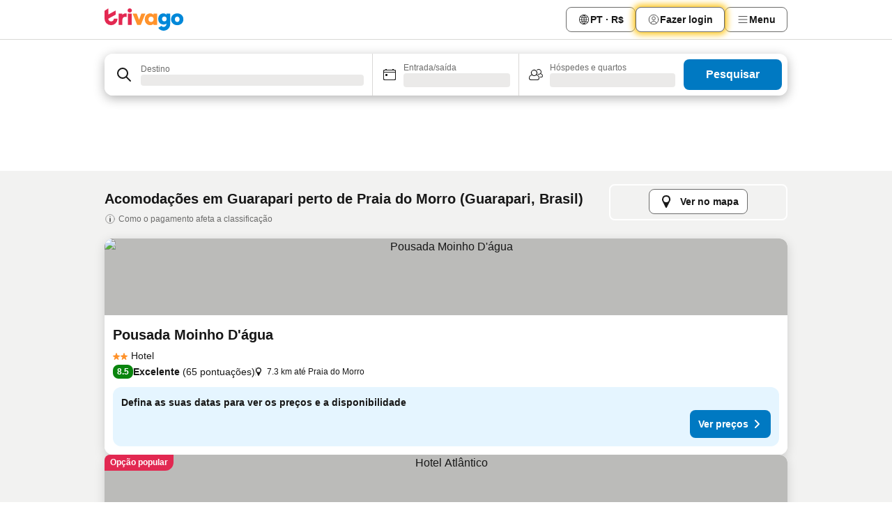

--- FILE ---
content_type: text/html; charset=utf-8
request_url: https://www.trivago.com.br/pt-BR/opr/hot%C3%A9is-perto-de-praia-do-morro?search=500-1905021
body_size: 44440
content:
<!DOCTYPE html><html lang="pt-BR" dir="ltr"><head><meta charSet="utf-8"/><meta name="viewport" content="width=device-width, initial-scale=1, shrink-to-fit=no"/><meta name="referrer" content="no-referrer-when-downgrade"/><meta property="fb:page_id" content="137633439645541"/><meta name="google" content="notranslate"/><meta name="p:domain_verify" content="7dfe2330e1dae0a6aa7f9479e616b6f9"/><meta property="og:type" content="website"/><meta name="format-detection" content="telephone=no"/><title>Hotéis em Guarapari, Brasil perto de Praia do Morro | www.trivago.com.br</title><meta name="description" content="Hotéis em Guarapari, Brasil perto de Praia do Morro. Pesquise, compare e encontre o seu hotel ideal em mais de 250 sites de reserva. Hotéis perto de Praia do Morro? - trivago!"/><meta property="og:site_name" content="trivago.com.br"/><meta property="og:title" content="Estadias - Praia do Morro, Guarapari"/><meta property="og:description" content="Praia do Morro - Descubra acomodações, compare preços e encontre uma ótima oferta no trivago."/><meta property="og:image" content="https://imgcy.trivago.com/f_auto,q_auto/hardcodedimages/og-image.png"/><meta property="og:url" content="https://www.trivago.com.br/pt-BR/opr/hotéis-perto-de-praia-do-morro?search=500-1905021"/><link rel="canonical" href="https://www.trivago.com.br/pt-BR/opr/hotéis-perto-de-praia-do-morro?search=500-1905021"/><link rel="alternate" href="https://www.trivago.com.ar/es-AR/opr/hoteles-cerca-de-praia-do-morro?search=500-1905021" hrefLang="es-AR"/><link rel="alternate" href="https://www.trivago.ca/en-CA/opr/hotels-near-praia-do-morro?search=500-1905021" hrefLang="en-CA"/><link rel="alternate" href="https://www.trivago.ca/fr-CA/opr/hôtels-près-de-praia-do-morro?search=500-1905021" hrefLang="fr-CA"/><link rel="alternate" href="https://www.trivago.de/de/opr/hotels-in-der-nähe-von-praia-do-morro?search=500-1905021" hrefLang="de"/><link rel="alternate" href="https://www.trivago.es/es/opr/hoteles-cerca-de-praia-do-morro?search=500-1905021" hrefLang="es"/><link rel="alternate" href="https://www.trivago.fr/fr/opr/hôtels-près-de-praia-do-morro?search=500-1905021" hrefLang="fr"/><link rel="alternate" href="https://www.trivago.ie/en-IE/opr/hotels-near-praia-do-morro?search=500-1905021" hrefLang="en-IE"/><link rel="alternate" href="https://www.trivago.nl/nl/opr/hotels-dichtbij-praia-do-morro?search=500-1905021" hrefLang="nl"/><link rel="alternate" href="https://www.trivago.pt/pt/opr/hotéis-perto-de-praia-do-morro?search=500-1905021" hrefLang="pt"/><link rel="alternate" href="https://www.trivago.co.uk/en-GB/opr/hotels-near-praia-do-morro?search=500-1905021" hrefLang="en-GB"/><link rel="alternate" href="https://www.trivago.com/en-US/opr/hotels-near-praia-do-morro?search=500-1905021" hrefLang="en-US"/><link rel="alternate" href="https://www.trivago.com/es-US/opr/hoteles-cerca-de-praia-do-morro?search=500-1905021" hrefLang="es-US"/><link rel="preload" as="image" href="https://imgcy.trivago.com/c_fill,d_dummy.jpeg,e_sharpen:60,f_auto,h_267,q_40,w_400/partner-images/61/99/cfc0f20015258c33189b5e82b26a3f8e08f8fe8e9959c3e93a4e464e3c62.jpeg" fetchpriority="high"/><link rel="preload" as="image" href="https://imgcy.trivago.com/c_fill,d_dummy.jpeg,e_sharpen:60,f_auto,h_534,q_40,w_800/partner-images/61/99/cfc0f20015258c33189b5e82b26a3f8e08f8fe8e9959c3e93a4e464e3c62.jpeg" fetchpriority="high"/><meta name="next-head-count" content="30"/><script>performance.mark("time-to-parse");</script><script>window.__TRV_ENVIRONMENT_VARIABLES__ = {"GTM_CONTAINER_ID":"GTM-T5HDVXN","GOOGLE_MAPS_API_KEY":"AIzaSyBoNi-Mn3_vNvmIJdXS81UGzcWlyyH0hoM","GOOGLE_MAPS_API_KEY_WITH_REGION_LOOKUP":"AIzaSyBf14Z1j1yg0xEZKUO4FViT5FHQB9nCV7w","GOOGLE_ONE_TAP_CLIENT_ID":"363634697571-lj09qn82grlkcma3sud1c11bo7srajd3.apps.googleusercontent.com","ENVIRONMENT":"prod","JLOO_AUTH_URI":"https://auth.trivago.com/server","JLOO_AUTH_CLIENT_ID":"c6f60de3f8ee607bb58ba426b47051608ea35f740c38c87ecfce2329c120ee3f","ZENDESK_ENDPOINT":"https://trivago.zendesk.com/api/v2","GIT_REV":"61986fc9","GROUP":"4","IS_DEV_TOOLS_ENABLED":"false"}</script><link rel="icon" href="/favicon_08112023.ico"/><link rel="apple-touch-icon" href="/_static/images/apple-touch-icon_08112023.png"/><link rel="preload" href="/_next/static/css/2f7c95a0501254a9.css" as="style"/><link rel="stylesheet" href="/_next/static/css/2f7c95a0501254a9.css" data-n-g=""/><link rel="preload" href="/_next/static/css/734bf65489cec8cb.css" as="style"/><link rel="stylesheet" href="/_next/static/css/734bf65489cec8cb.css" data-n-p=""/><link rel="preload" href="/_next/static/css/811ab8004f15979f.css" as="style"/><link rel="stylesheet" href="/_next/static/css/811ab8004f15979f.css"/><link rel="preload" href="/_next/static/css/674ad503185f5559.css" as="style"/><link rel="stylesheet" href="/_next/static/css/674ad503185f5559.css"/><link rel="preload" href="/_next/static/css/6b707124dcb62d46.css" as="style"/><link rel="stylesheet" href="/_next/static/css/6b707124dcb62d46.css"/><link rel="preload" href="/_next/static/css/68bf747d1071981a.css" as="style"/><link rel="stylesheet" href="/_next/static/css/68bf747d1071981a.css"/><link rel="preload" href="/_next/static/css/d141c374451185ed.css" as="style"/><link rel="stylesheet" href="/_next/static/css/d141c374451185ed.css"/><link rel="preload" href="/_next/static/css/b5a29f52e5588a98.css" as="style"/><link rel="stylesheet" href="/_next/static/css/b5a29f52e5588a98.css"/><link rel="preload" href="/_next/static/css/d27614c7f50f297c.css" as="style"/><link rel="stylesheet" href="/_next/static/css/d27614c7f50f297c.css"/><link rel="preload" href="/_next/static/css/c72a3bfbcf2e4999.css" as="style"/><link rel="stylesheet" href="/_next/static/css/c72a3bfbcf2e4999.css"/><link rel="preload" href="/_next/static/css/a22bf2cdf23aa832.css" as="style"/><link rel="stylesheet" href="/_next/static/css/a22bf2cdf23aa832.css"/><link rel="preload" href="/_next/static/css/f95b46873b2660da.css" as="style"/><link rel="stylesheet" href="/_next/static/css/f95b46873b2660da.css"/><link rel="preload" href="/_next/static/css/74b084dc0ce65c6c.css" as="style"/><link rel="stylesheet" href="/_next/static/css/74b084dc0ce65c6c.css"/><link rel="preload" href="/_next/static/css/e199b8559671da72.css" as="style"/><link rel="stylesheet" href="/_next/static/css/e199b8559671da72.css"/><link rel="preload" href="/_next/static/css/146dac5e3b6fdd43.css" as="style"/><link rel="stylesheet" href="/_next/static/css/146dac5e3b6fdd43.css"/><link rel="preload" href="/_next/static/css/05f35f2c1d6cdb67.css" as="style"/><link rel="stylesheet" href="/_next/static/css/05f35f2c1d6cdb67.css"/><link rel="preload" href="/_next/static/css/f53b7c9a07625401.css" as="style"/><link rel="stylesheet" href="/_next/static/css/f53b7c9a07625401.css"/><link rel="preload" href="/_next/static/css/a5ceae33ceec70ad.css" as="style"/><link rel="stylesheet" href="/_next/static/css/a5ceae33ceec70ad.css"/><link rel="preload" href="/_next/static/css/16cedade72f099a8.css" as="style"/><link rel="stylesheet" href="/_next/static/css/16cedade72f099a8.css"/><link rel="preload" href="/_next/static/css/8e25b446f148084e.css" as="style"/><link rel="stylesheet" href="/_next/static/css/8e25b446f148084e.css"/><link rel="preload" href="/_next/static/css/36d370043a3363b8.css" as="style"/><link rel="stylesheet" href="/_next/static/css/36d370043a3363b8.css"/><link rel="preload" href="/_next/static/css/a97775d0f18c91ef.css" as="style"/><link rel="stylesheet" href="/_next/static/css/a97775d0f18c91ef.css"/><link rel="preload" href="/_next/static/css/6267d669e2d82e88.css" as="style"/><link rel="stylesheet" href="/_next/static/css/6267d669e2d82e88.css"/><link rel="preload" href="/_next/static/css/1ebf5aa39260f274.css" as="style"/><link rel="stylesheet" href="/_next/static/css/1ebf5aa39260f274.css"/><link rel="preload" href="/_next/static/css/14e75b8eb9bbf13b.css" as="style"/><link rel="stylesheet" href="/_next/static/css/14e75b8eb9bbf13b.css"/><link rel="preload" href="/_next/static/css/aebbdcdb0b714151.css" as="style"/><link rel="stylesheet" href="/_next/static/css/aebbdcdb0b714151.css"/><link rel="preload" href="/_next/static/css/c6d0aae9097cb0f1.css" as="style"/><link rel="stylesheet" href="/_next/static/css/c6d0aae9097cb0f1.css"/><link rel="preload" href="/_next/static/css/254639ffc60c8223.css" as="style"/><link rel="stylesheet" href="/_next/static/css/254639ffc60c8223.css"/><link rel="preload" href="/_next/static/css/f1ed8a459961a4d8.css" as="style"/><link rel="stylesheet" href="/_next/static/css/f1ed8a459961a4d8.css"/><link rel="preload" href="/_next/static/css/4a3aad6c20ff9532.css" as="style"/><link rel="stylesheet" href="/_next/static/css/4a3aad6c20ff9532.css"/><link rel="preload" href="/_next/static/css/b7b412ff25ab39d6.css" as="style"/><link rel="stylesheet" href="/_next/static/css/b7b412ff25ab39d6.css"/><link rel="preload" href="/_next/static/css/1e85f531a4d5ac38.css" as="style"/><link rel="stylesheet" href="/_next/static/css/1e85f531a4d5ac38.css"/><link rel="preload" href="/_next/static/css/e772ac3cdebb128d.css" as="style"/><link rel="stylesheet" href="/_next/static/css/e772ac3cdebb128d.css"/><link rel="preload" href="/_next/static/css/9ac0b887431fb42e.css" as="style"/><link rel="stylesheet" href="/_next/static/css/9ac0b887431fb42e.css"/><link rel="preload" href="/_next/static/css/148de93b5bfa6729.css" as="style"/><link rel="stylesheet" href="/_next/static/css/148de93b5bfa6729.css"/><link rel="preload" href="/_next/static/css/005f3e72454133b9.css" as="style"/><link rel="stylesheet" href="/_next/static/css/005f3e72454133b9.css"/><link rel="preload" href="/_next/static/css/f463ef86d9f92923.css" as="style"/><link rel="stylesheet" href="/_next/static/css/f463ef86d9f92923.css"/><link rel="preload" href="/_next/static/css/3bacc57e436ece95.css" as="style"/><link rel="stylesheet" href="/_next/static/css/3bacc57e436ece95.css"/><link rel="preload" href="/_next/static/css/9a9f09ed5ecf71c7.css" as="style"/><link rel="stylesheet" href="/_next/static/css/9a9f09ed5ecf71c7.css"/><link rel="preload" href="/_next/static/css/ecbfdecc2b5d2288.css" as="style"/><link rel="stylesheet" href="/_next/static/css/ecbfdecc2b5d2288.css"/><link rel="preload" href="/_next/static/css/0e7d555533855656.css" as="style"/><link rel="stylesheet" href="/_next/static/css/0e7d555533855656.css"/><link rel="preload" href="/_next/static/css/9f2a00ecc59c70e4.css" as="style"/><link rel="stylesheet" href="/_next/static/css/9f2a00ecc59c70e4.css"/><link rel="preload" href="/_next/static/css/3d76b1b374919225.css" as="style"/><link rel="stylesheet" href="/_next/static/css/3d76b1b374919225.css"/><link rel="preload" href="/_next/static/css/d2cc85ce84c02262.css" as="style"/><link rel="stylesheet" href="/_next/static/css/d2cc85ce84c02262.css"/><link rel="preload" href="/_next/static/css/bf9d7fa0f749a63c.css" as="style"/><link rel="stylesheet" href="/_next/static/css/bf9d7fa0f749a63c.css"/><link rel="preload" href="/_next/static/css/22a43875cf679091.css" as="style"/><link rel="stylesheet" href="/_next/static/css/22a43875cf679091.css"/><link rel="preload" href="/_next/static/css/9271f21738e49497.css" as="style"/><link rel="stylesheet" href="/_next/static/css/9271f21738e49497.css"/><link rel="preload" href="/_next/static/css/7abe60f704239c39.css" as="style"/><link rel="stylesheet" href="/_next/static/css/7abe60f704239c39.css"/><link rel="preload" href="/_next/static/css/5005b6fcf6373d2b.css" as="style"/><link rel="stylesheet" href="/_next/static/css/5005b6fcf6373d2b.css"/><link rel="preload" href="/_next/static/css/77727c0e0a68b4d1.css" as="style"/><link rel="stylesheet" href="/_next/static/css/77727c0e0a68b4d1.css"/><link rel="preload" href="/_next/static/css/f9df10ab931cc701.css" as="style"/><link rel="stylesheet" href="/_next/static/css/f9df10ab931cc701.css"/><link rel="preload" href="/_next/static/css/50a641e7b583286c.css" as="style"/><link rel="stylesheet" href="/_next/static/css/50a641e7b583286c.css"/><link rel="preload" href="/_next/static/css/df1ec71a069c54e5.css" as="style"/><link rel="stylesheet" href="/_next/static/css/df1ec71a069c54e5.css"/><link rel="preload" href="/_next/static/css/f421dcbd47a850f1.css" as="style"/><link rel="stylesheet" href="/_next/static/css/f421dcbd47a850f1.css"/><link rel="preload" href="/_next/static/css/d50720f7fb681bfc.css" as="style"/><link rel="stylesheet" href="/_next/static/css/d50720f7fb681bfc.css"/><noscript data-n-css=""></noscript><script defer="" nomodule="" src="/_next/static/chunks/polyfills-42372ed130431b0a.js"></script><script src="/_static/translations/pt-BR/d985613a9957fcdd7c2a8561481afaa4dd6c5bef71ab46f8425af8316efa9349.js" defer="" data-nscript="beforeInteractive"></script><script defer="" src="/_next/static/chunks/3969-5a9d440b5c8a1edd.js"></script><script defer="" src="/_next/static/chunks/6995.fdee2b2a49f02e33.js"></script><script defer="" src="/_next/static/chunks/7177-39292a6a8e277c93.js"></script><script defer="" src="/_next/static/chunks/3187-b537238f47eef045.js"></script><script defer="" src="/_next/static/chunks/5262-fa2d2758fe8260f3.js"></script><script defer="" src="/_next/static/chunks/1425-92d70287c0c5e994.js"></script><script defer="" src="/_next/static/chunks/5938-1aff0ee8e2eea927.js"></script><script defer="" src="/_next/static/chunks/3420-78e068c3f8ca4da9.js"></script><script defer="" src="/_next/static/chunks/4093-4b43d95e9cdaf7fd.js"></script><script defer="" src="/_next/static/chunks/4763-3100736a02a0e9b8.js"></script><script defer="" src="/_next/static/chunks/1273-f8d18329d7924f00.js"></script><script defer="" src="/_next/static/chunks/4759-76d8cf688fd752d3.js"></script><script defer="" src="/_next/static/chunks/8550-32f4ccc8f62d3f92.js"></script><script defer="" src="/_next/static/chunks/8410-1d590d9dafe1b173.js"></script><script defer="" src="/_next/static/chunks/934-e311f004fbcda8f4.js"></script><script defer="" src="/_next/static/chunks/2929-7de9e6275e790ecb.js"></script><script defer="" src="/_next/static/chunks/1134.79656c7563461f1b.js"></script><script defer="" src="/_next/static/chunks/4985.41215b45c7ffef5a.js"></script><script defer="" src="/_next/static/chunks/6190.a68d7e6a5f309e1c.js"></script><script defer="" src="/_next/static/chunks/3121.9d21547608703e77.js"></script><script defer="" src="/_next/static/chunks/6062.4b8d38c6cf4a3d91.js"></script><script src="/_next/static/chunks/webpack-07db0023cffae380.js" defer=""></script><script src="/_next/static/chunks/framework-f3bf526d01d66c08.js" defer=""></script><script src="/_next/static/chunks/main-f3cd7332ad97165b.js" defer=""></script><script src="/_next/static/chunks/pages/_app-1ba942f1eb4be6da.js" defer=""></script><script src="/_next/static/chunks/5068-207f3b948c751814.js" defer=""></script><script src="/_next/static/chunks/3256-b156f29e370bbc75.js" defer=""></script><script src="/_next/static/chunks/555-0d0a4813ba9a63eb.js" defer=""></script><script src="/_next/static/chunks/2279-78a26bc11537e773.js" defer=""></script><script src="/_next/static/chunks/2543-62efe417ff6a421e.js" defer=""></script><script src="/_next/static/chunks/2005-14973e50eec97fed.js" defer=""></script><script src="/_next/static/chunks/705-26ac6904e95a3fb7.js" defer=""></script><script src="/_next/static/chunks/7880-b95b252cdd0e7a6c.js" defer=""></script><script src="/_next/static/chunks/605-36ef40d1dcc0bdb1.js" defer=""></script><script src="/_next/static/chunks/pages/%5BlanguageCode%5D/opr/%5Bslug%5D-f659a8554c603763.js" defer=""></script><script src="/_next/static/tOpDhysnuE7pTYuwO__Rr/_buildManifest.js" defer=""></script><script src="/_next/static/tOpDhysnuE7pTYuwO__Rr/_ssgManifest.js" defer=""></script></head><body><noscript data-testid="gtm-noscript"><iframe data-testid="gtm-iframe" src="https://gtm.trivago.com.br/ns.html?id=GTM-T5HDVXN" height="0" width="0" style="display:none;visibility:hidden"></iframe></noscript><div id="__next"><div class="_34EENR"><button type="button" aria-hidden="true"></button></div><div><div data-testid="page-header-wrapper"><div class="FfmyqR e4D1FP jngrXy"><header class="R_Xe__" itemType="https://schema.org/WPHeader" itemscope=""><a data-testid="generic-header-link" title="trivago logo" aria-label="trivago logo" class="" href="/"><svg xmlns="http://www.w3.org/2000/svg" width="114" height="32" viewBox="0 0 114 32" data-testid="header-hero-logo" class=""><g clip-path="url(#Logo_default_svg_a)"><path fill="#E32851" d="M38.637 7.434h-4.913a.255.255 0 0 0-.255.255v15.907c0 .14.114.255.255.255h4.913c.14 0 .255-.114.255-.255V7.689a.255.255 0 0 0-.255-.255"></path><path fill="#FF932C" d="M52.833 7.6 49.6 16.21a.057.057 0 0 1-.107 0L46.231 7.6a.255.255 0 0 0-.239-.165h-5.37a.255.255 0 0 0-.237.351l6.46 15.907c.039.096.133.16.236.16h4.724a.255.255 0 0 0 .237-.16L58.53 7.786a.255.255 0 0 0-.237-.352h-5.222a.255.255 0 0 0-.239.166Z"></path><path fill="#0088D9" d="M104.344 7.185c-5.126 0-8.86 3.615-8.86 8.476 0 4.86 3.734 8.475 8.86 8.475 5.068 0 8.861-3.645 8.861-8.475 0-4.86-3.764-8.476-8.861-8.476m0 12.328c-2.015 0-3.348-1.541-3.348-3.853 0-2.31 1.333-3.852 3.348-3.852 1.986 0 3.349 1.54 3.349 3.853 0 2.281-1.363 3.852-3.349 3.852"></path><path fill="#E32851" d="M31.673 7.355a3 3 0 0 0-.514-.121c-.314-.05-3.647-.424-5.501 2.063-.033.044-.103.02-.103-.034V7.689a.255.255 0 0 0-.255-.255h-4.913a.255.255 0 0 0-.255.255v15.907c0 .14.114.255.255.255H25.3a.255.255 0 0 0 .255-.255V17.69c0-4.416 2.044-5.514 4.06-5.514.237 0 .926-.001 1.9.268a.255.255 0 0 0 .322-.245V7.594a.25.25 0 0 0-.164-.239M36.18 0c-1.713 0-3.102 1.339-3.102 2.99s1.39 2.99 3.103 2.99 3.102-1.339 3.102-2.99S37.893 0 36.181 0Z"></path><path fill="#FF932C" d="M75.341 7.434H70.43a.255.255 0 0 0-.255.255v1.565c0 .06-.083.08-.109.024-1.774-3.717-12.282-2.994-12.282 6.364 0 8.748 8.978 10.306 12.29 6.645.036-.04.1-.015.1.038v1.27c0 .142.115.256.256.256h4.912a.255.255 0 0 0 .256-.255V7.689a.255.255 0 0 0-.255-.255ZM66.77 19.495c-2.164 0-3.672-1.508-3.672-3.836s1.508-3.869 3.672-3.869c2.197 0 3.672 1.574 3.672 3.87 0 2.294-1.475 3.835-3.672 3.835"></path><path fill="#0088D9" d="M93.893 7.434h-4.912a.255.255 0 0 0-.255.255v1.564c0 .062-.083.08-.11.025-1.78-3.764-11.567-2.82-11.567 5.89 0 8.54 8.92 9.243 11.58 6.759a.057.057 0 0 1 .096.042v.769c-.068 3.629-4.614 5.2-6.924 2.443a.255.255 0 0 0-.334-.05l-4.14 2.677a.257.257 0 0 0-.066.368c5.283 7.219 16.802 3.548 16.887-5.422V7.69a.255.255 0 0 0-.255-.255Zm-8.101 11.201c-1.956 0-3.32-1.363-3.32-3.466s1.364-3.497 3.32-3.497c1.985 0 3.318 1.422 3.318 3.497 0 2.074-1.333 3.466-3.318 3.466"></path><path fill="#E32851" d="M18.424 14.867h-4.92a.26.26 0 0 0-.254.237 3.92 3.92 0 0 1-3.907 3.61c-2.472 0-3.472-2.1-3.472-2.1a3.9 3.9 0 0 1-.448-1.749c0-.02.011-.04.03-.05l1.407-.777 8.894-4.919a.43.43 0 0 0 .22-.372V3.46a.255.255 0 0 0-.38-.224L5.509 8.814a.057.057 0 0 1-.086-.05V.452a.255.255 0 0 0-.394-.214L.194 3.368A.43.43 0 0 0 0 3.727v11.14a9.343 9.343 0 0 0 18.68.268.257.257 0 0 0-.256-.268"></path></g><defs><clipPath id="Logo_default_svg_a"><path fill="#fff" d="M0 0h113.205v32H0z"></path></clipPath></defs></svg></a><nav class="_0KLTtN _6vOcc6"><ul class="M4XoLB _OQpaV"><li itemscope="" itemType="https://schema.org/SiteNavigationElement" class="E5DKqf vpJVof"><button type="button" data-testid="header-localization-menu" class="ehv1KY tjDLq2 e4r_YY"><span position="start" class="bam52s TAqKnY" style="--_rotate:0deg;--_size:18px" data-testid="icon"><svg xmlns="http://www.w3.org/2000/svg" width="24" height="24" viewBox="0 0 24 24" role="img" aria-hidden="true" class="ycG2ve"><path fill="none" d="M0 0h24v24H0z"></path><path fill="currentColor" d="M12 21.5V21zc-5.238 0-9.5-4.262-9.5-9.5H3h-.5c0-5.238 4.262-9.5 9.5-9.5V3v-.5c5.238 0 9.5 4.262 9.5 9.5H21h.5c0 5.238-4.262 9.5-9.5 9.5m-6.389-3.898a8.5 8.5 0 0 0 5.09 2.798 15.3 15.3 0 0 1-2.592-3.943 12.2 12.2 0 0 0-2.498 1.145m10.25-1.078A15.4 15.4 0 0 1 13.3 20.4a8.5 8.5 0 0 0 5.061-2.77 15 15 0 0 0-2.5-1.107zm-3.361-.655v3.926a14.3 14.3 0 0 0 2.394-3.557 12.4 12.4 0 0 0-2.394-.369m-3.421.312a14.3 14.3 0 0 0 2.421 3.614v-3.938c-.876.026-1.687.148-2.421.324m7.165-.586c.884.303 1.8.71 2.743 1.241a8.45 8.45 0 0 0 1.498-4.336h-3.542a11.8 11.8 0 0 1-.699 3.095M3.514 12.5a8.45 8.45 0 0 0 1.48 4.308c.645-.4 1.576-.89 2.738-1.28a11.7 11.7 0 0 1-.676-3.028H3.515zm8.986 2.362c.88.044 1.813.181 2.788.442a10.8 10.8 0 0 0 .652-2.804H12.5zM8.06 12.5c.086.952.31 1.873.63 2.745a13 13 0 0 1 2.81-.393V12.5zm8.918-1h3.507a8.44 8.44 0 0 0-1.484-4.315 14 14 0 0 1-2.55 1.207q.506 1.506.527 3.106zm-4.478 0h3.478a9.1 9.1 0 0 0-.485-2.81c-.9.245-1.904.416-2.993.449zm-4.479 0H11.5V9.13a13.3 13.3 0 0 1-2.977-.487 9.1 9.1 0 0 0-.502 2.857m-4.506 0H7.02v-.003q.022-1.627.547-3.158a16.5 16.5 0 0 1-2.555-1.175A8.44 8.44 0 0 0 3.515 11.5M12.5 4.14v4.025c.946-.03 1.825-.173 2.63-.387q-.872-1.907-2.63-3.638M8.897 7.72c.909.25 1.778.387 2.603.432V4.14Q9.771 5.844 8.897 7.72m4.49-4.107c1.204 1.221 2.107 2.512 2.708 3.865a13 13 0 0 0 2.288-1.085 8.5 8.5 0 0 0-4.995-2.78zM5.64 6.368c.787.436 1.553.78 2.295 1.046q.901-1.997 2.678-3.8A8.5 8.5 0 0 0 5.64 6.367z"></path></svg></span><span>PT · R$</span></button></li><li itemscope="" itemType="https://schema.org/SiteNavigationElement" class="E5DKqf"><div class="j4pLyK miP2A1"><button type="button" data-testid="header-login" class="ehv1KY tjDLq2 e4r_YY"><span position="start" class="bam52s TAqKnY" style="--_rotate:0deg;--_size:18px" data-testid="icon"><svg xmlns="http://www.w3.org/2000/svg" width="24" height="24" fill="none" viewBox="0 0 24 24" role="img" aria-hidden="true" class="ycG2ve"><path fill="transparent" d="M0 0h24v24H0z"></path><path fill="transparent" stroke="currentColor" stroke-linecap="round" stroke-linejoin="round" d="M17.129 19.038a5.36 5.36 0 0 0-1.895-2.87A5.27 5.27 0 0 0 12 15.058c-1.17 0-2.307.39-3.234 1.11a5.36 5.36 0 0 0-1.895 2.87"></path><path fill="transparent" stroke="currentColor" stroke-linecap="round" stroke-linejoin="round" d="M21 12C21 0 3 0 3 12s18 12 18 0"></path><path fill="transparent" stroke="currentColor" stroke-linecap="round" stroke-linejoin="round" d="M11.998 12.811c1.939 0 3.03-1.1 3.03-3.058s-1.091-3.059-3.03-3.059S8.97 7.796 8.97 9.754s1.09 3.057 3.028 3.057"></path></svg></span><span>Fazer login</span></button></div></li><li itemscope="" itemType="https://schema.org/SiteNavigationElement" class="E5DKqf NEhNgU"><button type="button" data-testid="header-profile-menu-mobile" class="ehv1KY tjDLq2 e4r_YY"><span position="start" class="bam52s TAqKnY" style="--_rotate:0deg;--_size:18px" data-testid="icon"><svg xmlns="http://www.w3.org/2000/svg" width="24" height="24" viewBox="0 0 24 24" role="img" aria-hidden="true" class="ycG2ve"><g fill="none" stroke="currentColor" stroke-linecap="round" stroke-miterlimit="10" stroke-width="2"><path d="M4 6h16M4 12h16M4 18h16" vector-effect="non-scaling-stroke"></path></g></svg></span><span>Menu</span></button></li><li itemscope="" itemType="https://schema.org/SiteNavigationElement" class="E5DKqf vpJVof"><div data-testid="desktop-dropdown-menu" class="_4DcEqf"><button type="button" data-testid="header-profile-menu-desktop" class="ehv1KY tjDLq2 e4r_YY"><span position="start" class="bam52s TAqKnY" style="--_rotate:0deg;--_size:18px" data-testid="icon"><svg xmlns="http://www.w3.org/2000/svg" width="24" height="24" fill="none" viewBox="0 0 24 24" role="img" aria-hidden="true" class="ycG2ve"><path stroke="currentColor" stroke-linecap="round" d="M4 6h16M4 12h16M4 18h16"></path></svg></span><span>Menu</span></button></div></li></ul></nav></header></div></div><div class="_3ZpH1d"></div></div><div class="_SOhff gHtTGI"><div class=""><div class="meT0Q5 Bog6Yy"><div class="vzC9TR FrYDhH XzpZLp" data-testid="search-form"><div class="_3axGO1 y1Efiu"><div class="X2yYk_"><div data-testid="auto-complete-combobox" role="combobox" aria-expanded="false" aria-controls="suggestion-list" class="If79lQ yXXD2G"><form action="" class="IxKJtG"><div role="button" class="HxkFDQ aaN4L7" tabindex="0" data-testid="auto-complete-wrapper"><div class="Z8wU9_"><span class="bam52s G_oBf2 m8EtRm" style="--_rotate:0deg;--_size:24px" data-testid="icon"><svg xmlns="http://www.w3.org/2000/svg" width="24" height="24" viewBox="0 0 24 24" role="img" aria-hidden="true" class="ycG2ve"><g fill="none" stroke="currentColor" stroke-linecap="round" stroke-miterlimit="10" stroke-width="2"><path d="M10 3a7 7 0 1 0 7 7 7 7 0 0 0-7-7ZM21 21l-6-6" vector-effect="non-scaling-stroke"></path></g></svg></span></div><span class="dmsstT SwVR4I"><label for="input-auto-complete" class="EuINlU SwVR4I">Destino</label><div class="_7XPUe4 fWwD7f"></div></span></div></form></div></div><fieldset class="MGDNki k_YRbF"><button type="button" data-testid="search-form-calendar" class="raKH_0 SwVR4I Kv9RV2"><span class="lSFHMh"><span class="bam52s _61wiWy" style="--_rotate:0deg;--_size:24px" data-testid="icon"><svg xmlns="http://www.w3.org/2000/svg" width="24" height="24" viewBox="0 0 24 24" role="img" aria-hidden="true" class="ycG2ve"><g fill="currentColor"><path d="M19 5h-1a1 1 0 0 0-2 0H8a1 1 0 0 0-2 0H5a2 2 0 0 0-2 2v11a2 2 0 0 0 2 2h14a2 2 0 0 0 2-2V7a2 2 0 0 0-2-2m1 13a1 1 0 0 1-1 1H5a1 1 0 0 1-1-1V9h16Zm0-10H4V7a1 1 0 0 1 1-1h14a1 1 0 0 1 1 1Z"></path><circle cx="7.5" cy="12.5" r="1.5"></circle><path d="M19 5h-1a1 1 0 0 0-2 0H8a1 1 0 0 0-2 0H5a2 2 0 0 0-2 2v11a2 2 0 0 0 2 2h14a2 2 0 0 0 2-2V7a2 2 0 0 0-2-2m1 13a1 1 0 0 1-1 1H5a1 1 0 0 1-1-1V9h16Zm0-10H4V7a1 1 0 0 1 1-1h14a1 1 0 0 1 1 1Z"></path><circle cx="7.5" cy="12.5" r="1.5"></circle></g></svg></span><span class="BcDnim irqByq WnmS4G SwVR4I"><span class="Lq2bmx blPGoL SwVR4I" data-testid="search-form-calendar-label">Entrada/saída</span><span class="dJVPMU SwVR4I" data-testid="search-form-calendar-value"><div aria-busy="true" aria-live="polite"><span class="fr8bt7 TemCix" role="status">Processando</span><div class="_7XPUe4 OML2Lz"></div></div></span></span></span></button></fieldset><div class="QpwdOT"><span class="vs9lGU"></span><button type="button" data-testid="search-form-guest-selector" class="raKH_0 SwVR4I Kv9RV2"><span class="lSFHMh"><span class="bam52s _61wiWy" style="--_rotate:0deg;--_size:24px" data-testid="icon"><svg xmlns="http://www.w3.org/2000/svg" width="24" height="24" viewBox="0 0 24 24" role="img" aria-hidden="true" class="ycG2ve"><g fill="currentColor"><path d="M13.13 12.14a4.5 4.5 0 1 0-7.26 0A5 5 0 0 0 2 17a3 3 0 0 0 3 3h9a3 3 0 0 0 3-3 5 5 0 0 0-3.87-4.86M9.5 6a3.49 3.49 0 0 1 2.44 6A3.5 3.5 0 0 1 6 9.5 3.5 3.5 0 0 1 9.5 6M14 19H5a2 2 0 0 1-2-2 4 4 0 0 1 3.74-4 4.41 4.41 0 0 0 5.52 0A4 4 0 0 1 16 17a2 2 0 0 1-2 2"></path><path d="M19.31 10.24A3.93 3.93 0 0 0 20 8a4 4 0 0 0-6.94-2.69 6 6 0 0 1 .7.71A3 3 0 1 1 16 11a2.9 2.9 0 0 1-1.15-.23s0 .07 0 .11a4.5 4.5 0 0 1-.28.83A4 4 0 0 0 16 12a3.94 3.94 0 0 0 2.55-.94A3 3 0 0 1 21 14a1 1 0 0 1-1 1h-2.35a7 7 0 0 1 .26 1H20a2 2 0 0 0 2-2 4 4 0 0 0-2.69-3.76"></path></g></svg></span><span class="BcDnim irqByq WnmS4G SwVR4I"><span class="Lq2bmx blPGoL SwVR4I" data-testid="search-form-guest-selector-label">Hóspedes e quartos</span><span class="dJVPMU SwVR4I" data-testid="search-form-guest-selector-value"><div aria-busy="true" aria-live="polite"><span class="fr8bt7 TemCix" role="status">Processando</span><div class="_7XPUe4 OML2Lz"></div></div></span></span></span></button></div></div><button type="button" data-testid="search-button-with-loader" class="_3tjlp_"><span class="x_o6V4"><span class="c_Rwvc">Pesquisar</span></span></button></div></div></div><div><div class="FfmyqR e4D1FP jngrXy"><div><div class="_1pK_46"></div></div></div></div></div><main class="ecMnwC"><section class="ogmCTE"><div class="FfmyqR e4D1FP jngrXy"><div class="JJ0C4t"><div><h1 class="tODn3R _5NF9ws ttuBBL">Acomodações em Guarapari perto de Praia do Morro (Guarapari, Brasil)</h1><a rel="noopener noreferrer" target="_blank" class="EH_l13" data-testid="legal-info-link" href="https://support.trivago.com/hc/pt-br/sections/360000014707"><span class="bam52s _8AvqhM _8UUOQ" style="--_rotate:0deg;--_size:16px" data-testid="icon"><svg xmlns="http://www.w3.org/2000/svg" width="24" height="24" viewBox="0 0 24 24" role="img" aria-hidden="true" class="ycG2ve"><circle cx="12" cy="12" r="9.5" fill="none" stroke="currentColor" stroke-linecap="round" stroke-miterlimit="10"></circle><path fill="none" stroke="currentColor" stroke-linecap="round" stroke-miterlimit="10" stroke-width="2" d="M12 11v6" vector-effect="non-scaling-stroke"></path><circle cx="12" cy="7" r="1" fill="currentColor"></circle></svg></span><p class="wv9cHp">Como o pagamento afeta a classificação</p></a></div><div class="OwEMM9"><button type="button" data-testid="view-map-button" class="_76H3nW TBCODd"><span class="RTemR6"><svg xmlns="http://www.w3.org/2000/svg" width="24" height="24" viewBox="0 0 24 24" class="ZODGEB"><path fill="currentColor" d="M18 8.23a6 6 0 0 0-11.9 0A7 7 0 0 0 6 9a5.8 5.8 0 0 0 .38 2.09l4.75 9.4a1 1 0 0 0 1.74 0l4.75-9.4A5.8 5.8 0 0 0 18 9a7 7 0 0 0 0-.77M12 13a4 4 0 1 1 4-4 4 4 0 0 1-4 4"></path></svg><span class="U2JzLk">Ver no mapa</span></span></button></div></div><div class="tG7AvG"></div></div><div class="FfmyqR e4D1FP jngrXy"><script type="application/ld+json">{"@context":"https://schema.org","@type":"ItemList","itemListElement":[{"@type":"ListItem","position":1,"item":{"@type":"Hotel","address":"7.3 km até Praia do Morro","name":"Pousada Moinho D&apos;água","image":"https://imgcy.trivago.com/c_fill,d_dummy.jpeg,e_sharpen:60,f_auto,h_267,q_40,w_400/partner-images/61/99/cfc0f20015258c33189b5e82b26a3f8e08f8fe8e9959c3e93a4e464e3c62.jpeg","priceRange":"","aggregateRating":{"@type":"AggregateRating","ratingValue":8.5,"reviewCount":65,"worstRating":0,"bestRating":10},"url":"https://www.trivago.com.br/pt-BR/oar/hotel-pousada-moinho-d-água-guarapari?search=100-11207208","description":""}},{"@type":"ListItem","position":2,"item":{"@type":"Hotel","address":"2.1 km até Praia do Morro","name":"Hotel Atlântico","image":"https://imgcy.trivago.com/c_fill,d_dummy.jpeg,e_sharpen:60,f_auto,h_267,q_40,w_400/partner-images/c4/ac/2d1db9170664f88074388049944cd2692562de67e51273dcb093d1d81fd6.jpeg","priceRange":"","aggregateRating":{"@type":"AggregateRating","ratingValue":8.4,"reviewCount":2224,"worstRating":0,"bestRating":10},"url":"https://www.trivago.com.br/pt-BR/oar/hotel-atlântico-guarapari?search=100-3508912","description":"Vistas espetaculares do oceano, Piscinas externas e terraço convidativos"}},{"@type":"ListItem","position":3,"item":{"@type":"Hotel","address":"11.1 km até Praia do Morro","name":"Gaeta Hotel","image":"https://imgcy.trivago.com/c_fill,d_dummy.jpeg,e_sharpen:60,f_auto,h_267,q_40,w_400/partner-images/c3/4e/7ec1373bad2f85073c9083d3fda8c5de3404bf8cdcce075324cc23409c72.jpeg","priceRange":"","aggregateRating":{"@type":"AggregateRating","ratingValue":9.2,"reviewCount":401,"worstRating":0,"bestRating":10},"url":"https://www.trivago.com.br/pt-BR/oar/gaeta-hotel-guarapari?search=100-31954134","description":"Quartos com vista para o mar, Bebida de boas-vindas refrescante na chegada"}},{"@type":"ListItem","position":4,"item":{"@type":"Hotel","address":"13.6 km até Praia do Morro","name":"Acquamarine Park Hotel","image":"https://imgcy.trivago.com/c_fill,d_dummy.jpeg,e_sharpen:60,f_auto,h_267,q_40,w_400/hotelier-images/4a/39/b5e85e5beae8cece2097f3008338666f33b7064f8fb2914f2c2a0d6ceb20.jpeg","priceRange":"","aggregateRating":{"@type":"AggregateRating","ratingValue":8.6,"reviewCount":2261,"worstRating":0,"bestRating":10},"url":"https://www.trivago.com.br/pt-BR/oar/acquamarine-park-hotel-guarapari?search=100-1942631","description":"Piscinas e áreas externas sempre limpas, Parque aquático top!"}},{"@type":"ListItem","position":5,"item":{"@type":"Hotel","address":"1.0 km até Praia do Morro","name":"Duas Praias Hotel Pousada","image":"https://imgcy.trivago.com/c_fill,d_dummy.jpeg,e_sharpen:60,f_auto,h_267,q_40,w_400/hotelier-images/33/41/c6e9ca3a268eb960f41a644865310f322e722ce5a4cbf707746fa7ff14ba.jpeg","priceRange":"","aggregateRating":{"@type":"AggregateRating","ratingValue":8.7,"reviewCount":1349,"worstRating":0,"bestRating":10},"url":"https://www.trivago.com.br/pt-BR/oar/duas-praias-hotel-pousada-guarapari?search=100-2037801","description":"Quartos com vista para o mar, Instalações de lazer para famílias"}},{"@type":"ListItem","position":6,"item":{"@type":"Hotel","address":"0.6 km até Praia do Morro","name":"Segunda Casa- Seu cantinho na Praia do Morro em Guarapari - Quartos suítes 2 até 4 pessoas","image":"https://imgcy.trivago.com/c_fill,d_dummy.jpeg,e_sharpen:60,f_auto,h_267,q_40,w_400/partner-images/0f/a5/f10639d3fd0aa7077720fd50d84f24ae90c7084a2163e7e855a41b85bbd8.jpeg","priceRange":"","aggregateRating":{"@type":"AggregateRating","ratingValue":9.2,"reviewCount":144,"worstRating":0,"bestRating":10},"url":"https://www.trivago.com.br/pt-BR/oar/hotel-segunda-casa-seu-cantinho-na-praia-do-morro-em-guarapari-quartos-suítes-2-até-4-pessoas?search=100-36524574","description":"Fácil Acesso ao Aeroporto, Cozinha Compacta Bem Equipada"}},{"@type":"ListItem","position":7,"item":{"@type":"Hotel","address":"8.8 km até Praia do Morro","name":"Hotel Nova Guarapari","image":"https://imgcy.trivago.com/c_fill,d_dummy.jpeg,e_sharpen:60,f_auto,h_267,q_40,w_400/hotelier-images/8a/55/12b7a33b84fd285d56a17c700d5f25af782cc0aea5bb5409fe9e2a178a35.jpeg","priceRange":"","aggregateRating":{"@type":"AggregateRating","ratingValue":8.6,"reviewCount":895,"worstRating":0,"bestRating":10},"url":"https://www.trivago.com.br/pt-BR/oar/hotel-nova-guarapari?search=100-3221807","description":"Experiência Refrescante na Piscina, Sauna e Banheiras de Hidromassagem Revigorantes"}},{"@type":"ListItem","position":8,"item":{"@type":"Hotel","address":"2.1 km até Praia do Morro","name":"Hotel Raio de Sol","image":"https://imgcy.trivago.com/c_fill,d_dummy.jpeg,e_sharpen:60,f_auto,h_267,q_40,w_400/hotelier-images/0a/b0/16c621b90b472241689554be4ccc2f4194800940155a4cab1df24fa5d8d3.jpeg","priceRange":"","aggregateRating":{"@type":"AggregateRating","ratingValue":8.9,"reviewCount":882,"worstRating":0,"bestRating":10},"url":"https://www.trivago.com.br/pt-BR/oar/hotel-raio-de-sol-guarapari?search=100-2032501","description":"Restaurante no local, Quartos superiores com varanda"}},{"@type":"ListItem","position":9,"item":{"@type":"Hotel","address":"0.8 km até Praia do Morro","name":"Hotel Diamantina - em Guarapari","image":"https://imgcy.trivago.com/c_fill,d_dummy.jpeg,e_sharpen:60,f_auto,h_267,q_40,w_400/partner-images/42/91/6a7903cd8a9a8b29a71c010a871982634674a69847a1f12dfa1f98be50db.jpeg","priceRange":"","aggregateRating":{"@type":"AggregateRating","ratingValue":9.1,"reviewCount":1867,"worstRating":0,"bestRating":10},"url":"https://www.trivago.com.br/pt-BR/oar/hotel-diamantina-em-guarapari?search=100-11267560","description":"Piscina Aquecida Top, Restaurante no Hotel: Que Conveniência!"}},{"@type":"ListItem","position":10,"item":{"@type":"Hotel","address":"3.0 km até Praia do Morro","name":"Hotur Hotel","image":"https://imgcy.trivago.com/c_fill,d_dummy.jpeg,e_sharpen:60,f_auto,h_267,q_40,w_400/hotelier-images/a1/a4/c6107822c19d777bd4249ef5ecee809282f8e45cbcdb807478b9aa6d7195.jpeg","priceRange":"","aggregateRating":{"@type":"AggregateRating","ratingValue":8,"reviewCount":1866,"worstRating":0,"bestRating":10},"url":"https://www.trivago.com.br/pt-BR/oar/hotur-hotel-guarapari?search=100-2035879","description":"Área da piscina bem conservada, Área de jardim relaxante"}},{"@type":"ListItem","position":11,"item":{"@type":"Hotel","address":"4.2 km até Praia do Morro","name":"Terraço","image":"https://imgcy.trivago.com/c_fill,d_dummy.jpeg,e_sharpen:60,f_auto,h_267,q_40,w_400/partner-images/f5/9a/7d8716b54d0cd93590cacbff4c8b2c0b1209ba19909add19094ff13dd898.jpeg","priceRange":"","aggregateRating":{"@type":"AggregateRating","ratingValue":9,"reviewCount":409,"worstRating":0,"bestRating":10},"url":"https://www.trivago.com.br/pt-BR/oar/hotel-terraço-guarapari?search=100-23739836","description":"Vistas panorâmicas de Guarapari, Experiência pitoresca na piscina de borda infinita"}},{"@type":"ListItem","position":12,"item":{"@type":"Hotel","address":"1.0 km até Praia do Morro","name":"Fragata Hotel","image":"https://imgcy.trivago.com/c_fill,d_dummy.jpeg,e_sharpen:60,f_auto,h_267,q_40,w_400/hotelier-images/a5/ae/c316c26d22c3791e09a52cbc9cfde30f27538bfac519656ea1e9267c33d4.jpeg","priceRange":"","aggregateRating":{"@type":"AggregateRating","ratingValue":8.8,"reviewCount":1187,"worstRating":0,"bestRating":10},"url":"https://www.trivago.com.br/pt-BR/oar/fragata-hotel-guarapari?search=100-5805646","description":"Piscina convidativa com vistas incríveis, Restaurante e sala de jogos no local"}},{"@type":"ListItem","position":13,"item":{"@type":"Hotel","address":"0.1 km até Praia do Morro","name":"Hotel Quatro Estações","image":"https://imgcy.trivago.com/c_fill,d_dummy.jpeg,e_sharpen:60,f_auto,h_267,q_40,w_400/hotelier-images/52/65/b16e098c97878b6b48cabc9668b22271174ad9da1c175aeef2725e425cad.jpeg","priceRange":"","aggregateRating":{"@type":"AggregateRating","ratingValue":8.1,"reviewCount":1255,"worstRating":0,"bestRating":10},"url":"https://www.trivago.com.br/pt-BR/oar/hotel-quatro-estações-guarapari?search=100-10663182","description":"Quartos com vistas incríveis do oceano, Restaurante casual e lounge animado"}},{"@type":"ListItem","position":14,"item":{"@type":"Hotel","address":"11.0 km até Praia do Morro","name":"Hotel da Lea","image":"https://imgcy.trivago.com/c_fill,d_dummy.jpeg,e_sharpen:60,f_auto,h_267,q_40,w_400/hotelier-images/26/06/8f2b74b3bb29b3ab1e92aecce6827136b901fb83c75cc0d0ee0d1443c71f.jpeg","priceRange":"","aggregateRating":{"@type":"AggregateRating","ratingValue":8.2,"reviewCount":1153,"worstRating":0,"bestRating":10},"url":"https://www.trivago.com.br/pt-BR/oar/hotel-da-lea-guarapari?search=100-2027443","description":"Piscinas Revigorantes para Todas as Idades, Restaurante Sazonal e Bar Animado"}},{"@type":"ListItem","position":15,"item":{"@type":"Hotel","address":"5.0 km até Praia do Morro","name":"Pousada Trancoso Guarapari","image":"https://imgcy.trivago.com/c_fill,d_dummy.jpeg,e_sharpen:60,f_auto,h_267,q_40,w_400/partner-images/1f/32/158011496bedd49cd2a7742a2350ac763befe3959b0ec67e10cd5c5e327a.jpeg","priceRange":"","aggregateRating":{"@type":"AggregateRating","ratingValue":7.4,"reviewCount":130,"worstRating":0,"bestRating":10},"url":"https://www.trivago.com.br/pt-BR/oar/hotel-pousada-trancoso-guarapari?search=100-36659584","description":""}},{"@type":"ListItem","position":16,"item":{"@type":"Hotel","address":"1.6 km até Praia do Morro","name":"Porto do Sol","image":"https://imgcy.trivago.com/c_fill,d_dummy.jpeg,e_sharpen:60,f_auto,h_267,q_40,w_400/partner-images/52/d0/d3ebfbb5b6ba649a9d80e5b4f6b3cd0783f8a526fce9c5e69dd95c0f1f0f.jpeg","priceRange":"","aggregateRating":{"@type":"AggregateRating","ratingValue":8,"reviewCount":1174,"worstRating":0,"bestRating":10},"url":"https://www.trivago.com.br/pt-BR/oar/hotel-porto-do-sol-guarapari?search=100-1119376","description":"Quartos com vistas de tirar o fôlego do oceano, Piscina externa e terraço relaxantes"}},{"@type":"ListItem","position":17,"item":{"@type":"Hotel","address":"11.1 km até Praia do Morro","name":"Hotel Meaípe","image":"https://imgcy.trivago.com/c_fill,d_dummy.jpeg,e_sharpen:60,f_auto,h_267,q_40,w_400/hotelier-images/fa/d0/60d31a917e6ec7ec4eb802ade47aaa74fa02ac5a9bdc7c903cac42e011eb.jpeg","priceRange":"","aggregateRating":{"@type":"AggregateRating","ratingValue":8.3,"reviewCount":670,"worstRating":0,"bestRating":10},"url":"https://www.trivago.com.br/pt-BR/oar/hotel-meaípe-guarapari?search=100-2484014","description":"Ambiente Familiar e Piscina, Bar e Restaurante na Piscina"}},{"@type":"ListItem","position":18,"item":{"@type":"Hotel","address":"11.3 km até Praia do Morro","name":"Pousada Vista Bela","image":"https://imgcy.trivago.com/c_fill,d_dummy.jpeg,e_sharpen:60,f_auto,h_267,q_40,w_400/hotelier-images/50/39/79984aec9ca2e5aed03af6757e4661b77463d3bff7958af4c72871bd1f70.jpeg","priceRange":"","aggregateRating":{"@type":"AggregateRating","ratingValue":8.3,"reviewCount":168,"worstRating":0,"bestRating":10},"url":"https://www.trivago.com.br/pt-BR/oar/hotel-pousada-vista-bela-guarapari?search=100-2038347","description":"Hospedagem que Cabe no Bolso, Café da Manhã Delicioso com Opções Fresquinhas"}},{"@type":"ListItem","position":19,"item":{"@type":"Hotel","address":"9.7 km até Praia do Morro","name":"Hotel Pousada Guayporã","image":"https://imgcy.trivago.com/c_fill,d_dummy.jpeg,e_sharpen:60,f_auto,h_267,q_40,w_400/hotelier-images/53/db/f425331b7c38d881a33ef42a501c520a758986e95bb2e18a138c0bbbeefa.jpeg","priceRange":"","aggregateRating":{"@type":"AggregateRating","ratingValue":8.5,"reviewCount":316,"worstRating":0,"bestRating":10},"url":"https://www.trivago.com.br/pt-BR/oar/hotel-pousada-guayporã-guarapari?search=100-19453532","description":"Vista pro Lago a Partir da Pousada, Piscina Externa Refrescante"}},{"@type":"ListItem","position":20,"item":{"@type":"Hotel","address":"9.8 km até Praia do Morro","name":"Pousada Oceano Azul","image":"https://imgcy.trivago.com/c_fill,d_dummy.jpeg,e_sharpen:60,f_auto,h_267,q_40,w_400/hotelier-images/8a/12/7528d79f196be48e5550740dd8ddf23eeb0c45ad7a54ad04937ab9e98441.jpeg","priceRange":"","aggregateRating":{"@type":"AggregateRating","ratingValue":8.8,"reviewCount":118,"worstRating":0,"bestRating":10},"url":"https://www.trivago.com.br/pt-BR/oar/hotel-pousada-oceano-azul-guarapari?search=100-19457976","description":"Quartos familiares disponíveis, Pousada em Guarapari perto da Praia de Peracanga"}},{"@type":"ListItem","position":21,"item":{"@type":"Hotel","address":"10.2 km até Praia do Morro","name":"Casa de Temporada Meaipe","image":"https://imgcy.trivago.com/c_fill,d_dummy.jpeg,e_sharpen:60,f_auto,h_267,q_40,w_400/partner-images/75/4b/b78553cc18daab5c10b2c47e45aeb261d4673ac5654e6b66e632affdb3b2.jpeg","priceRange":"","aggregateRating":{"@type":"AggregateRating","ratingValue":8.7,"reviewCount":31,"worstRating":0,"bestRating":10},"url":"https://www.trivago.com.br/pt-BR/oar/hotel-casa-de-temporada-meaipe-guarapari?search=100-33327822","description":""}},{"@type":"ListItem","position":22,"item":{"@type":"Hotel","address":"6.8 km até Praia do Morro","name":"Pousada estância gaúcha","image":"https://imgcy.trivago.com/c_fill,d_dummy.jpeg,e_sharpen:60,f_auto,h_267,q_40,w_400/dummy.jpeg","priceRange":"","aggregateRating":{"@type":"AggregateRating","ratingValue":7.4,"reviewCount":73,"worstRating":0,"bestRating":10},"url":"https://www.trivago.com.br/pt-BR/oar/hotel-pousada-estância-gaúcha-guarapari?search=100-27899288","description":"Vistas Lindas da Montanha e do Pátio, Acesso Relaxante ao Terraço"}},{"@type":"ListItem","position":23,"item":{"@type":"Hotel","address":"1.1 km até Praia do Morro","name":"Paraiso Hotel Pousada","image":"https://imgcy.trivago.com/c_fill,d_dummy.jpeg,e_sharpen:60,f_auto,h_267,q_40,w_400/partner-images/0d/aa/f9f7853051c3402045799be43423b011e2d826b7a8347f2fd368ad1c3871.jpeg","priceRange":"","aggregateRating":{"@type":"AggregateRating","ratingValue":0,"reviewCount":0,"worstRating":0,"bestRating":10},"url":"https://www.trivago.com.br/pt-BR/oar/paraiso-hotel-pousada-guarapari?search=100-42616448","description":""}},{"@type":"ListItem","position":24,"item":{"@type":"Hotel","address":"11.0 km até Praia do Morro","name":"Hotel Violeta","image":"https://imgcy.trivago.com/c_fill,d_dummy.jpeg,e_sharpen:60,f_auto,h_267,q_40,w_400/dummy.jpeg","priceRange":"","aggregateRating":{"@type":"AggregateRating","ratingValue":9.2,"reviewCount":310,"worstRating":0,"bestRating":10},"url":"https://www.trivago.com.br/pt-BR/oar/hotel-violeta-guarapari?search=100-2031831","description":"Restaurante no local, Comodidades para toda a família"}},{"@type":"ListItem","position":25,"item":{"@type":"Hotel","address":"8.7 km até Praia do Morro","name":"Pousada Bora Bora","image":"https://imgcy.trivago.com/c_fill,d_dummy.jpeg,e_sharpen:60,f_auto,h_267,q_40,w_400/dummy.jpeg","priceRange":"","aggregateRating":{"@type":"AggregateRating","ratingValue":7.3,"reviewCount":135,"worstRating":0,"bestRating":10},"url":"https://www.trivago.com.br/pt-BR/oar/hotel-pousada-bora-bora-guarapari?search=100-6522824","description":"Charme Rústico em Meio ao Verde Exuberante, Atmosfera Tranquila e Pacífica"}},{"@type":"ListItem","position":26,"item":{"@type":"Hotel","address":"2.7 km até Praia do Morro","name":"Pousada Castanheira","image":"https://imgcy.trivago.com/c_fill,d_dummy.jpeg,e_sharpen:60,f_auto,h_267,q_40,w_400/dummy.jpeg","priceRange":"","aggregateRating":{"@type":"AggregateRating","ratingValue":7.7,"reviewCount":87,"worstRating":0,"bestRating":10},"url":"https://www.trivago.com.br/pt-BR/oar/hotel-pousada-castanheira-guarapari?search=100-32281318","description":"Pertinho da praia!, Apartamentos bem equipados"}},{"@type":"ListItem","position":27,"item":{"@type":"Hotel","address":"13.5 km até Praia do Morro","name":"Suite Em Pousada No Es Com Lazer Completo E Wi-fi","image":"https://imgcy.trivago.com/c_fill,d_dummy.jpeg,e_sharpen:60,f_auto,h_267,q_40,w_400/partner-images/d1/5c/482b329c97a405ac9758bb4088e083c2e109e2206d7a2ab80c19eebc5aa5.jpeg","priceRange":"","aggregateRating":{"@type":"AggregateRating","ratingValue":0,"reviewCount":0,"worstRating":0,"bestRating":10},"url":"https://www.trivago.com.br/pt-BR/oar/hotel-suite-em-pousada-no-es-com-lazer-completo-e-wi-fi-guarapari?search=100-26587514","description":""}},{"@type":"ListItem","position":28,"item":{"@type":"Hotel","address":"1.0 km até Praia do Morro","name":"OYO Duas Praias Hotel Pousada","image":"https://imgcy.trivago.com/c_fill,d_dummy.jpeg,e_sharpen:60,f_auto,h_267,q_40,w_400/dummy.jpeg","priceRange":"","aggregateRating":{"@type":"AggregateRating","ratingValue":8.5,"reviewCount":61,"worstRating":0,"bestRating":10},"url":"https://www.trivago.com.br/pt-BR/oar/oyo-duas-praias-hotel-pousada-guarapari?search=100-18028798","description":""}},{"@type":"ListItem","position":29,"item":{"@type":"Hotel","address":"0.6 km até Praia do Morro","name":"2q De Frente Para O Mar Da Praia Do Morro","image":"https://imgcy.trivago.com/c_fill,d_dummy.jpeg,e_sharpen:60,f_auto,h_267,q_40,w_400/dummy.jpeg","priceRange":"","aggregateRating":{"@type":"AggregateRating","ratingValue":0,"reviewCount":0,"worstRating":0,"bestRating":10},"url":"https://www.trivago.com.br/pt-BR/oar/hotel-2q-de-frente-para-o-mar-da-praia-do-morro-guarapari?search=100-42009500","description":""}},{"@type":"ListItem","position":30,"item":{"@type":"Hotel","address":"0.3 km até Praia do Morro","name":"Martha Schwantz 301","image":"https://imgcy.trivago.com/c_fill,d_dummy.jpeg,e_sharpen:60,f_auto,h_267,q_40,w_400/dummy.jpeg","priceRange":"","aggregateRating":{"@type":"AggregateRating","ratingValue":0,"reviewCount":0,"worstRating":0,"bestRating":10},"url":"https://www.trivago.com.br/pt-BR/oar/hotel-martha-schwantz-301-guarapari?search=100-12801076","description":""}},{"@type":"ListItem","position":31,"item":{"@type":"Hotel","address":"1.0 km até Praia do Morro","name":"3Q sofisticado a 100m do mar na Praia do Morro","image":"https://imgcy.trivago.com/c_fill,d_dummy.jpeg,e_sharpen:60,f_auto,h_267,q_40,w_400/partner-images/bb/3f/9d497a820f16325def28f865315c5dfc24cce5133a28caa63ae05baae1b1.jpeg","priceRange":"","aggregateRating":{"@type":"AggregateRating","ratingValue":0,"reviewCount":0,"worstRating":0,"bestRating":10},"url":"https://www.trivago.com.br/pt-BR/oar/hotel-3q-sofisticado-a-100m-do-mar-na-praia-do-morro-guarapari?search=100-41889368","description":""}},{"@type":"ListItem","position":32,"item":{"@type":"Hotel","address":"4.3 km até Praia do Morro","name":"Casa Da Praia E Suítes 643","image":"https://imgcy.trivago.com/c_fill,d_dummy.jpeg,e_sharpen:60,f_auto,h_267,q_40,w_400/partner-images/17/c7/7e5e4f5610e69499a78de92e81defe290d92ba4b3ca27ed7a6fb1028a153.jpeg","priceRange":"","aggregateRating":{"@type":"AggregateRating","ratingValue":0,"reviewCount":0,"worstRating":0,"bestRating":10},"url":"https://www.trivago.com.br/pt-BR/oar/hotel-casa-da-praia-e-suítes-643-guarapari?search=100-42012136","description":""}},{"@type":"ListItem","position":33,"item":{"@type":"Hotel","address":"2.7 km até Praia do Morro","name":"Coronado Turismo","image":"https://imgcy.trivago.com/c_fill,d_dummy.jpeg,e_sharpen:60,f_auto,h_267,q_40,w_400/dummy.jpeg","priceRange":"","aggregateRating":{"@type":"AggregateRating","ratingValue":0,"reviewCount":0,"worstRating":0,"bestRating":10},"url":"https://www.trivago.com.br/pt-BR/oar/hotel-coronado-turismo-guarapari?search=100-1040992","description":""}},{"@type":"ListItem","position":34,"item":{"@type":"Hotel","address":"19.8 km até Praia do Morro","name":"Aquário de Ubu","image":"https://imgcy.trivago.com/c_fill,d_dummy.jpeg,e_sharpen:60,f_auto,h_267,q_40,w_400/dummy.jpeg","priceRange":"","aggregateRating":{"@type":"AggregateRating","ratingValue":0,"reviewCount":0,"worstRating":0,"bestRating":10},"url":"https://www.trivago.com.br/pt-BR/oar/hotel-aquário-de-ubu-anchieta?search=100-1894811","description":""}},{"@type":"ListItem","position":35,"item":{"@type":"Hotel","address":"0.7 km até Praia do Morro","name":"Pousada Recanto Da Praia","image":"https://imgcy.trivago.com/c_fill,d_dummy.jpeg,e_sharpen:60,f_auto,h_267,q_40,w_400/dummy.jpeg","priceRange":"","aggregateRating":{"@type":"AggregateRating","ratingValue":0,"reviewCount":0,"worstRating":0,"bestRating":10},"url":"https://www.trivago.com.br/pt-BR/oar/hotel-pousada-recanto-da-praia-guarapari?search=100-2031305","description":""}}]}</script><div class="skTbPV" data-testid="result-list-ready"><ol data-testid="seo-accommodation-list" class="wW4XFq"><li data-testid="accommodation-list-element" data-accommodation="11207208" class="_50jjfW"><div class="I84umk"><article class="wCVbuc"><div class="R6_g1z"><div class="_5rozmK"><button type="button" class="S_zl4d" aria-hidden="true"><picture class="jLLXf_"><source media="(min-width: 412px)" srcSet="https://imgcy.trivago.com/c_fill,d_dummy.jpeg,e_sharpen:60,f_auto,h_534,q_40,w_800/partner-images/61/99/cfc0f20015258c33189b5e82b26a3f8e08f8fe8e9959c3e93a4e464e3c62.jpeg 1x, https://imgcy.trivago.com/c_fill,d_dummy.jpeg,e_sharpen:60,f_auto,h_534,q_40,w_800/partner-images/61/99/cfc0f20015258c33189b5e82b26a3f8e08f8fe8e9959c3e93a4e464e3c62.jpeg 2x"/><img class="qw0xLr FDGRFo" src="https://imgcy.trivago.com/c_fill,d_dummy.jpeg,e_sharpen:60,f_auto,h_267,q_40,w_400/partner-images/61/99/cfc0f20015258c33189b5e82b26a3f8e08f8fe8e9959c3e93a4e464e3c62.jpeg" srcSet="https://imgcy.trivago.com/c_fill,d_dummy.jpeg,e_sharpen:60,f_auto,h_267,q_40,w_400/partner-images/61/99/cfc0f20015258c33189b5e82b26a3f8e08f8fe8e9959c3e93a4e464e3c62.jpeg 1x, https://imgcy.trivago.com/c_fill,d_dummy.jpeg,e_sharpen:60,f_auto,h_534,q_40,w_800/partner-images/61/99/cfc0f20015258c33189b5e82b26a3f8e08f8fe8e9959c3e93a4e464e3c62.jpeg 2x" loading="eager" draggable="false" decoding="async" itemProp="photo" data-testid="accommodation-main-image" alt="Pousada Moinho D&#x27;água" fetchpriority="high"/></picture></button></div></div><div class="YEXRqr"><div class="UP8kyz"><section class="L24wwC" aria-labelledby="11207208"><div class="OWzxXu z_SOCi"><button type="button" class="Re1_8_"><span class="JDaj6D"><span itemProp="starRating" itemscope="" itemType="https://schema.org/Rating" data-testid="star-rating" class="_3py97n"><meta itemProp="ratingValue" content="2"/><span class="bam52s _8YxhSF" style="--_rotate:0deg;--_size:24px" data-testid="star"><svg xmlns="http://www.w3.org/2000/svg" width="12" height="12" viewBox="0 0 12 12" role="img" aria-hidden="true" class="ycG2ve"><path fill="currentColor" d="M12 5.21a.65.65 0 0 0-.55-.53l-3.6-.6L6.63.46a.66.66 0 0 0-1.26 0L4.16 4.08l-3.6.6a.65.65 0 0 0-.56.53.66.66 0 0 0 .31.69L3.2 7.63 2 11.12a.67.67 0 0 0 .26.76.64.64 0 0 0 .38.12.65.65 0 0 0 .41-.15L6 9.52l2.92 2.33a.65.65 0 0 0 .41.15.64.64 0 0 0 .38-.12.67.67 0 0 0 .26-.76L8.8 7.63l2.88-1.73a.66.66 0 0 0 .32-.69"></path></svg></span><span class="bam52s _8YxhSF" style="--_rotate:0deg;--_size:24px" data-testid="star"><svg xmlns="http://www.w3.org/2000/svg" width="12" height="12" viewBox="0 0 12 12" role="img" aria-hidden="true" class="ycG2ve"><path fill="currentColor" d="M12 5.21a.65.65 0 0 0-.55-.53l-3.6-.6L6.63.46a.66.66 0 0 0-1.26 0L4.16 4.08l-3.6.6a.65.65 0 0 0-.56.53.66.66 0 0 0 .31.69L3.2 7.63 2 11.12a.67.67 0 0 0 .26.76.64.64 0 0 0 .38.12.65.65 0 0 0 .41-.15L6 9.52l2.92 2.33a.65.65 0 0 0 .41.15.64.64 0 0 0 .38-.12.67.67 0 0 0 .26-.76L8.8 7.63l2.88-1.73a.66.66 0 0 0 .32-.69"></path></svg></span></span><span data-testid="accommodation-type" class="aDJ4hD" itemProp="description">Hotel</span></span></button></div><div class="dhvjNA yvlczI"><button type="button" class="_0TYPs8" title="Pousada Moinho D&#x27;água"><h2 class="tODn3R _5NF9ws TvP2pk" id="11207208" itemProp="name" data-testid="item-name">Pousada Moinho D&#x27;água</h2></button></div><div class="_8orkzR opd7aM"><button type="button" class="U3JvwN dAgXQ_ SwtbS2"><span data-testid="aggregate-rating" class="dObg6l kHSpYU"><meta itemProp="worstRating" content="0"/><meta itemProp="bestRating" content="10"/><meta itemProp="ratingCount" content="65"/><meta itemProp="ratingValue" content="8.5"/><span class="UExghr k863Mk"><span class="SmLAfp Dtphjk" style="background-color:var(--green-700)" itemProp="ratingValue">8.5</span><span class="_ZF6Ps SwVR4I"><strong>Excelente<!-- --> </strong><span>(65 pontuações)</span></span></span></span></button><div class="n6XCAA bkbVvT"></div><button type="button" data-testid="distance-label-section" class="_0Rkvls WD_UrC SwVR4I SwtbS2"><span class="bam52s he_djN H30_yw" style="--_rotate:0deg;--_size:18px" data-testid="icon"><svg xmlns="http://www.w3.org/2000/svg" width="24" height="24" viewBox="0 0 24 24" role="img" aria-hidden="true" class="ycG2ve"><path fill="currentColor" d="M18 8.23a6 6 0 0 0-11.9 0A7 7 0 0 0 6 9a5.8 5.8 0 0 0 .38 2.09l4.75 9.4a1 1 0 0 0 1.74 0l4.75-9.4A5.8 5.8 0 0 0 18 9a7 7 0 0 0 0-.77M12 13a4 4 0 1 1 4-4 4 4 0 0 1-4 4"></path></svg></span><span itemProp="address" class="WD_UrC SwVR4I">7.3 km até Praia do Morro</span></button></div></section></div><div class="_15ClmV"><div class="_4tEDhh"><div class="S2nO9r ADitrp XWrZV3 aZxiWp"><div class="pXO1va"><strong class="xd3tuO">Defina as suas datas para ver os preços e a disponibilidade</strong></div><button type="button" data-testid="static-main-champion" class="Etb5qI">Ver preços<div class="_0DJ6eV"><span class="bam52s Qdg31F" style="--_rotate:0deg;--_size:24px" data-testid="icon"><svg xmlns="http://www.w3.org/2000/svg" width="24" height="24" viewBox="0 0 24 24" role="img" aria-hidden="true" class="ycG2ve"><g fill="none" stroke="currentColor" stroke-linecap="round" stroke-miterlimit="10" stroke-width="2"><path d="m10 17 5-5M10 7l5 5" vector-effect="non-scaling-stroke"></path></g></svg></span></div></button></div></div></div></div></article></div></li><li data-testid="accommodation-list-element" data-accommodation="3508912" class="_50jjfW"><div class="I84umk"><article class="wCVbuc"><div class="R6_g1z"><div class="_5rozmK"><button type="button" class="S_zl4d" aria-hidden="true"><picture class="jLLXf_"><source media="(min-width: 412px)" srcSet="https://imgcy.trivago.com/c_fill,d_dummy.jpeg,e_sharpen:60,f_auto,h_534,q_40,w_800/partner-images/c4/ac/2d1db9170664f88074388049944cd2692562de67e51273dcb093d1d81fd6.jpeg 1x, https://imgcy.trivago.com/c_fill,d_dummy.jpeg,e_sharpen:60,f_auto,h_534,q_40,w_800/partner-images/c4/ac/2d1db9170664f88074388049944cd2692562de67e51273dcb093d1d81fd6.jpeg 2x"/><img class="qw0xLr FDGRFo" src="https://imgcy.trivago.com/c_fill,d_dummy.jpeg,e_sharpen:60,f_auto,h_267,q_40,w_400/partner-images/c4/ac/2d1db9170664f88074388049944cd2692562de67e51273dcb093d1d81fd6.jpeg" srcSet="https://imgcy.trivago.com/c_fill,d_dummy.jpeg,e_sharpen:60,f_auto,h_267,q_40,w_400/partner-images/c4/ac/2d1db9170664f88074388049944cd2692562de67e51273dcb093d1d81fd6.jpeg 1x, https://imgcy.trivago.com/c_fill,d_dummy.jpeg,e_sharpen:60,f_auto,h_534,q_40,w_800/partner-images/c4/ac/2d1db9170664f88074388049944cd2692562de67e51273dcb093d1d81fd6.jpeg 2x" loading="eager" draggable="false" decoding="async" itemProp="photo" data-testid="accommodation-main-image" alt="Hotel Atlântico"/></picture></button></div></div><div class="hbNP_Z"><ul class="JdDM46"><li style="z-index:1" class="cfUubg"><div data-testid="tooltip-wrapper" class="JRbS_T s87Vds UlUJPV"><div data-testid="tooltip-children-wrapper" aria-describedby="tooltip--__:Rc2j66kn5vt6:" class="xs7bm8"><span class="OpwHNq SwVR4I ldhKJC INpRVL NMFl5j lACGK2" data-testid="popular-badge">Opção popular</span></div></div></li></ul></div><div class="YEXRqr"><div class="UP8kyz"><section class="L24wwC" aria-labelledby="3508912"><div class="OWzxXu z_SOCi"><button type="button" class="Re1_8_"><span class="JDaj6D"><span itemProp="starRating" itemscope="" itemType="https://schema.org/Rating" data-testid="star-rating" class="_3py97n"><meta itemProp="ratingValue" content="3"/><span class="bam52s _8YxhSF" style="--_rotate:0deg;--_size:24px" data-testid="star"><svg xmlns="http://www.w3.org/2000/svg" width="12" height="12" viewBox="0 0 12 12" role="img" aria-hidden="true" class="ycG2ve"><path fill="currentColor" d="M12 5.21a.65.65 0 0 0-.55-.53l-3.6-.6L6.63.46a.66.66 0 0 0-1.26 0L4.16 4.08l-3.6.6a.65.65 0 0 0-.56.53.66.66 0 0 0 .31.69L3.2 7.63 2 11.12a.67.67 0 0 0 .26.76.64.64 0 0 0 .38.12.65.65 0 0 0 .41-.15L6 9.52l2.92 2.33a.65.65 0 0 0 .41.15.64.64 0 0 0 .38-.12.67.67 0 0 0 .26-.76L8.8 7.63l2.88-1.73a.66.66 0 0 0 .32-.69"></path></svg></span><span class="bam52s _8YxhSF" style="--_rotate:0deg;--_size:24px" data-testid="star"><svg xmlns="http://www.w3.org/2000/svg" width="12" height="12" viewBox="0 0 12 12" role="img" aria-hidden="true" class="ycG2ve"><path fill="currentColor" d="M12 5.21a.65.65 0 0 0-.55-.53l-3.6-.6L6.63.46a.66.66 0 0 0-1.26 0L4.16 4.08l-3.6.6a.65.65 0 0 0-.56.53.66.66 0 0 0 .31.69L3.2 7.63 2 11.12a.67.67 0 0 0 .26.76.64.64 0 0 0 .38.12.65.65 0 0 0 .41-.15L6 9.52l2.92 2.33a.65.65 0 0 0 .41.15.64.64 0 0 0 .38-.12.67.67 0 0 0 .26-.76L8.8 7.63l2.88-1.73a.66.66 0 0 0 .32-.69"></path></svg></span><span class="bam52s _8YxhSF" style="--_rotate:0deg;--_size:24px" data-testid="star"><svg xmlns="http://www.w3.org/2000/svg" width="12" height="12" viewBox="0 0 12 12" role="img" aria-hidden="true" class="ycG2ve"><path fill="currentColor" d="M12 5.21a.65.65 0 0 0-.55-.53l-3.6-.6L6.63.46a.66.66 0 0 0-1.26 0L4.16 4.08l-3.6.6a.65.65 0 0 0-.56.53.66.66 0 0 0 .31.69L3.2 7.63 2 11.12a.67.67 0 0 0 .26.76.64.64 0 0 0 .38.12.65.65 0 0 0 .41-.15L6 9.52l2.92 2.33a.65.65 0 0 0 .41.15.64.64 0 0 0 .38-.12.67.67 0 0 0 .26-.76L8.8 7.63l2.88-1.73a.66.66 0 0 0 .32-.69"></path></svg></span></span><span data-testid="accommodation-type" class="aDJ4hD" itemProp="description">Hotel</span></span></button></div><div class="dhvjNA yvlczI"><button type="button" class="_0TYPs8" title="Hotel Atlântico"><h2 class="tODn3R _5NF9ws TvP2pk" id="3508912" itemProp="name" data-testid="item-name">Hotel Atlântico</h2></button></div><div class="_8orkzR opd7aM"><button type="button" class="U3JvwN dAgXQ_ SwtbS2"><span data-testid="aggregate-rating" class="dObg6l kHSpYU"><meta itemProp="worstRating" content="0"/><meta itemProp="bestRating" content="10"/><meta itemProp="ratingCount" content="2224"/><meta itemProp="ratingValue" content="8.4"/><span class="UExghr k863Mk"><span class="SmLAfp Dtphjk" style="background-color:var(--green-700)" itemProp="ratingValue">8.4</span><span class="_ZF6Ps SwVR4I"><strong>Muito boa<!-- --> </strong><span>(2224 pontuações)</span></span></span></span></button><div style="text-wrap:wrap" class="dE7EF7"><button type="button" data-testid="hotel-highlights-section" class="cfFqdx _44WTUH"><div class="XxspSZ" data-testid="hotel-highlights-wrapper"><div class="ICjfaE"><span class="bam52s yIRA6r" style="--_rotate:0deg;--_size:18px" data-testid="hotel-highlights-icon"><svg xmlns="http://www.w3.org/2000/svg" width="24" height="24" viewBox="0 0 24 24" role="img" aria-hidden="true" class="ycG2ve"><path fill="currentColor" d="M12.004 20a41 41 0 0 0-.614-3.465c-.488-2.168-1.806-3.442-3.935-3.921a38 38 0 0 0-3-.552c-.115-.016-.23-.036-.455-.071a62 62 0 0 0 3.294-.578c2.378-.48 3.726-1.94 4.187-4.313.2-1.027.39-2.054.562-3.1l.15 1.001c.123.834.294 1.657.48 2.48.48 2.131 1.78 3.393 3.877 3.877 1.125.26 2.26.452 3.45.621-.93.164-1.814.307-2.693.478-.903.174-1.785.425-2.585.902-1.159.691-1.688 1.812-2.024 3.058-.298 1.11-.471 2.245-.621 3.383-.01.067.023.153-.073.2M4 7.11c1.509-.047 2.267-.804 2.3-2.31.446 1.883.559 1.995 2.34 2.328-1.46.051-2.273.75-2.309 2.31C6.265 7.92 5.513 7.153 4 7.11m11.36 9.762c1.51-.048 2.267-.805 2.3-2.312.446 1.884.559 1.996 2.34 2.329-1.46.051-2.273.751-2.308 2.311-.067-1.518-.819-2.285-2.332-2.328"></path></svg></span><p class="tw7B67 GnH3qg" data-testid="hotel-highlights-text">Vistas espetaculares do oceano, Piscinas externas e terraço convidativos</p></div></div></button></div><div class="n6XCAA bkbVvT"></div><button type="button" data-testid="distance-label-section" class="_0Rkvls WD_UrC SwVR4I SwtbS2"><span class="bam52s he_djN H30_yw" style="--_rotate:0deg;--_size:18px" data-testid="icon"><svg xmlns="http://www.w3.org/2000/svg" width="24" height="24" viewBox="0 0 24 24" role="img" aria-hidden="true" class="ycG2ve"><path fill="currentColor" d="M18 8.23a6 6 0 0 0-11.9 0A7 7 0 0 0 6 9a5.8 5.8 0 0 0 .38 2.09l4.75 9.4a1 1 0 0 0 1.74 0l4.75-9.4A5.8 5.8 0 0 0 18 9a7 7 0 0 0 0-.77M12 13a4 4 0 1 1 4-4 4 4 0 0 1-4 4"></path></svg></span><span itemProp="address" class="WD_UrC SwVR4I">2.1 km até Praia do Morro</span></button></div></section></div><div class="_15ClmV"><div class="_4tEDhh"><div class="S2nO9r ADitrp XWrZV3 aZxiWp"><div class="pXO1va"><strong class="xd3tuO">Defina as suas datas para ver os preços e a disponibilidade</strong></div><button type="button" data-testid="static-main-champion" class="Etb5qI">Ver preços<div class="_0DJ6eV"><span class="bam52s Qdg31F" style="--_rotate:0deg;--_size:24px" data-testid="icon"><svg xmlns="http://www.w3.org/2000/svg" width="24" height="24" viewBox="0 0 24 24" role="img" aria-hidden="true" class="ycG2ve"><g fill="none" stroke="currentColor" stroke-linecap="round" stroke-miterlimit="10" stroke-width="2"><path d="m10 17 5-5M10 7l5 5" vector-effect="non-scaling-stroke"></path></g></svg></span></div></button></div></div></div></div></article></div></li><li data-testid="accommodation-list-element" data-accommodation="31954134" class="_50jjfW"><div class="I84umk"><article class="wCVbuc"><div class="R6_g1z"><div class="_5rozmK"><button type="button" class="S_zl4d" aria-hidden="true"><picture class="jLLXf_"><source media="(min-width: 412px)" srcSet="https://imgcy.trivago.com/c_fill,d_dummy.jpeg,e_sharpen:60,f_auto,h_534,q_40,w_800/partner-images/c3/4e/7ec1373bad2f85073c9083d3fda8c5de3404bf8cdcce075324cc23409c72.jpeg 1x, https://imgcy.trivago.com/c_fill,d_dummy.jpeg,e_sharpen:60,f_auto,h_534,q_40,w_800/partner-images/c3/4e/7ec1373bad2f85073c9083d3fda8c5de3404bf8cdcce075324cc23409c72.jpeg 2x"/><img class="qw0xLr FDGRFo" src="https://imgcy.trivago.com/c_fill,d_dummy.jpeg,e_sharpen:60,f_auto,h_267,q_40,w_400/partner-images/c3/4e/7ec1373bad2f85073c9083d3fda8c5de3404bf8cdcce075324cc23409c72.jpeg" srcSet="https://imgcy.trivago.com/c_fill,d_dummy.jpeg,e_sharpen:60,f_auto,h_267,q_40,w_400/partner-images/c3/4e/7ec1373bad2f85073c9083d3fda8c5de3404bf8cdcce075324cc23409c72.jpeg 1x, https://imgcy.trivago.com/c_fill,d_dummy.jpeg,e_sharpen:60,f_auto,h_534,q_40,w_800/partner-images/c3/4e/7ec1373bad2f85073c9083d3fda8c5de3404bf8cdcce075324cc23409c72.jpeg 2x" loading="lazy" draggable="false" decoding="async" itemProp="photo" data-testid="accommodation-main-image" alt="Gaeta Hotel"/></picture></button></div></div><div class="YEXRqr"><div class="UP8kyz"><section class="L24wwC" aria-labelledby="31954134"><div class="OWzxXu z_SOCi"><button type="button" class="Re1_8_"><span class="JDaj6D"><span itemProp="starRating" itemscope="" itemType="https://schema.org/Rating" data-testid="star-rating" class="_3py97n"><meta itemProp="ratingValue" content="3"/><span class="bam52s _8YxhSF" style="--_rotate:0deg;--_size:24px" data-testid="star"><svg xmlns="http://www.w3.org/2000/svg" width="12" height="12" viewBox="0 0 12 12" role="img" aria-hidden="true" class="ycG2ve"><path fill="currentColor" d="M12 5.21a.65.65 0 0 0-.55-.53l-3.6-.6L6.63.46a.66.66 0 0 0-1.26 0L4.16 4.08l-3.6.6a.65.65 0 0 0-.56.53.66.66 0 0 0 .31.69L3.2 7.63 2 11.12a.67.67 0 0 0 .26.76.64.64 0 0 0 .38.12.65.65 0 0 0 .41-.15L6 9.52l2.92 2.33a.65.65 0 0 0 .41.15.64.64 0 0 0 .38-.12.67.67 0 0 0 .26-.76L8.8 7.63l2.88-1.73a.66.66 0 0 0 .32-.69"></path></svg></span><span class="bam52s _8YxhSF" style="--_rotate:0deg;--_size:24px" data-testid="star"><svg xmlns="http://www.w3.org/2000/svg" width="12" height="12" viewBox="0 0 12 12" role="img" aria-hidden="true" class="ycG2ve"><path fill="currentColor" d="M12 5.21a.65.65 0 0 0-.55-.53l-3.6-.6L6.63.46a.66.66 0 0 0-1.26 0L4.16 4.08l-3.6.6a.65.65 0 0 0-.56.53.66.66 0 0 0 .31.69L3.2 7.63 2 11.12a.67.67 0 0 0 .26.76.64.64 0 0 0 .38.12.65.65 0 0 0 .41-.15L6 9.52l2.92 2.33a.65.65 0 0 0 .41.15.64.64 0 0 0 .38-.12.67.67 0 0 0 .26-.76L8.8 7.63l2.88-1.73a.66.66 0 0 0 .32-.69"></path></svg></span><span class="bam52s _8YxhSF" style="--_rotate:0deg;--_size:24px" data-testid="star"><svg xmlns="http://www.w3.org/2000/svg" width="12" height="12" viewBox="0 0 12 12" role="img" aria-hidden="true" class="ycG2ve"><path fill="currentColor" d="M12 5.21a.65.65 0 0 0-.55-.53l-3.6-.6L6.63.46a.66.66 0 0 0-1.26 0L4.16 4.08l-3.6.6a.65.65 0 0 0-.56.53.66.66 0 0 0 .31.69L3.2 7.63 2 11.12a.67.67 0 0 0 .26.76.64.64 0 0 0 .38.12.65.65 0 0 0 .41-.15L6 9.52l2.92 2.33a.65.65 0 0 0 .41.15.64.64 0 0 0 .38-.12.67.67 0 0 0 .26-.76L8.8 7.63l2.88-1.73a.66.66 0 0 0 .32-.69"></path></svg></span></span><span data-testid="accommodation-type" class="aDJ4hD" itemProp="description">Hotel</span></span></button></div><div class="dhvjNA yvlczI"><button type="button" class="_0TYPs8" title="Gaeta Hotel"><h2 class="tODn3R _5NF9ws TvP2pk" id="31954134" itemProp="name" data-testid="item-name">Gaeta Hotel</h2></button></div><div class="_8orkzR opd7aM"><button type="button" class="U3JvwN dAgXQ_ SwtbS2"><span data-testid="aggregate-rating" class="dObg6l kHSpYU"><meta itemProp="worstRating" content="0"/><meta itemProp="bestRating" content="10"/><meta itemProp="ratingCount" content="401"/><meta itemProp="ratingValue" content="9.2"/><span class="UExghr k863Mk"><span class="SmLAfp Dtphjk" style="background-color:var(--green-700)" itemProp="ratingValue">9.2</span><span class="_ZF6Ps SwVR4I"><strong>Excelente<!-- --> </strong><span>(401 pontuações)</span></span></span></span></button><div style="text-wrap:wrap" class="dE7EF7"><button type="button" data-testid="hotel-highlights-section" class="cfFqdx _44WTUH"><div class="XxspSZ" data-testid="hotel-highlights-wrapper"><div class="ICjfaE"><span class="bam52s yIRA6r" style="--_rotate:0deg;--_size:18px" data-testid="hotel-highlights-icon"><svg xmlns="http://www.w3.org/2000/svg" width="24" height="24" viewBox="0 0 24 24" role="img" aria-hidden="true" class="ycG2ve"><path fill="currentColor" d="M12.004 20a41 41 0 0 0-.614-3.465c-.488-2.168-1.806-3.442-3.935-3.921a38 38 0 0 0-3-.552c-.115-.016-.23-.036-.455-.071a62 62 0 0 0 3.294-.578c2.378-.48 3.726-1.94 4.187-4.313.2-1.027.39-2.054.562-3.1l.15 1.001c.123.834.294 1.657.48 2.48.48 2.131 1.78 3.393 3.877 3.877 1.125.26 2.26.452 3.45.621-.93.164-1.814.307-2.693.478-.903.174-1.785.425-2.585.902-1.159.691-1.688 1.812-2.024 3.058-.298 1.11-.471 2.245-.621 3.383-.01.067.023.153-.073.2M4 7.11c1.509-.047 2.267-.804 2.3-2.31.446 1.883.559 1.995 2.34 2.328-1.46.051-2.273.75-2.309 2.31C6.265 7.92 5.513 7.153 4 7.11m11.36 9.762c1.51-.048 2.267-.805 2.3-2.312.446 1.884.559 1.996 2.34 2.329-1.46.051-2.273.751-2.308 2.311-.067-1.518-.819-2.285-2.332-2.328"></path></svg></span><p class="tw7B67 GnH3qg" data-testid="hotel-highlights-text">Quartos com vista para o mar, Bebida de boas-vindas refrescante na chegada</p></div></div></button></div><div class="n6XCAA bkbVvT"></div><button type="button" data-testid="distance-label-section" class="_0Rkvls WD_UrC SwVR4I SwtbS2"><span class="bam52s he_djN H30_yw" style="--_rotate:0deg;--_size:18px" data-testid="icon"><svg xmlns="http://www.w3.org/2000/svg" width="24" height="24" viewBox="0 0 24 24" role="img" aria-hidden="true" class="ycG2ve"><path fill="currentColor" d="M18 8.23a6 6 0 0 0-11.9 0A7 7 0 0 0 6 9a5.8 5.8 0 0 0 .38 2.09l4.75 9.4a1 1 0 0 0 1.74 0l4.75-9.4A5.8 5.8 0 0 0 18 9a7 7 0 0 0 0-.77M12 13a4 4 0 1 1 4-4 4 4 0 0 1-4 4"></path></svg></span><span itemProp="address" class="WD_UrC SwVR4I">11.1 km até Praia do Morro</span></button></div></section></div><div class="_15ClmV"><div class="_4tEDhh"><div class="S2nO9r ADitrp XWrZV3 aZxiWp"><div class="pXO1va"><strong class="xd3tuO">Defina as suas datas para ver os preços e a disponibilidade</strong></div><button type="button" data-testid="static-main-champion" class="Etb5qI">Ver preços<div class="_0DJ6eV"><span class="bam52s Qdg31F" style="--_rotate:0deg;--_size:24px" data-testid="icon"><svg xmlns="http://www.w3.org/2000/svg" width="24" height="24" viewBox="0 0 24 24" role="img" aria-hidden="true" class="ycG2ve"><g fill="none" stroke="currentColor" stroke-linecap="round" stroke-miterlimit="10" stroke-width="2"><path d="m10 17 5-5M10 7l5 5" vector-effect="non-scaling-stroke"></path></g></svg></span></div></button></div></div></div></div></article></div></li><li data-testid="accommodation-list-element" data-accommodation="1942631" class="_50jjfW"><div class="I84umk"><article class="wCVbuc"><div class="R6_g1z"><div class="_5rozmK"><button type="button" class="S_zl4d" aria-hidden="true"><picture class="jLLXf_"><source media="(min-width: 412px)" srcSet="https://imgcy.trivago.com/c_fill,d_dummy.jpeg,e_sharpen:60,f_auto,h_534,q_40,w_800/hotelier-images/4a/39/b5e85e5beae8cece2097f3008338666f33b7064f8fb2914f2c2a0d6ceb20.jpeg 1x, https://imgcy.trivago.com/c_fill,d_dummy.jpeg,e_sharpen:60,f_auto,h_534,q_40,w_800/hotelier-images/4a/39/b5e85e5beae8cece2097f3008338666f33b7064f8fb2914f2c2a0d6ceb20.jpeg 2x"/><img class="qw0xLr FDGRFo" src="https://imgcy.trivago.com/c_fill,d_dummy.jpeg,e_sharpen:60,f_auto,h_267,q_40,w_400/hotelier-images/4a/39/b5e85e5beae8cece2097f3008338666f33b7064f8fb2914f2c2a0d6ceb20.jpeg" srcSet="https://imgcy.trivago.com/c_fill,d_dummy.jpeg,e_sharpen:60,f_auto,h_267,q_40,w_400/hotelier-images/4a/39/b5e85e5beae8cece2097f3008338666f33b7064f8fb2914f2c2a0d6ceb20.jpeg 1x, https://imgcy.trivago.com/c_fill,d_dummy.jpeg,e_sharpen:60,f_auto,h_534,q_40,w_800/hotelier-images/4a/39/b5e85e5beae8cece2097f3008338666f33b7064f8fb2914f2c2a0d6ceb20.jpeg 2x" loading="lazy" draggable="false" decoding="async" itemProp="photo" data-testid="accommodation-main-image" alt="Acquamarine Park Hotel"/></picture></button></div></div><div class="hbNP_Z"><ul class="JdDM46"><li style="z-index:1" class="cfUubg"><div data-testid="tooltip-wrapper" class="JRbS_T s87Vds UlUJPV"><div data-testid="tooltip-children-wrapper" aria-describedby="tooltip--__:Rc4j66kn5vt6:" class="xs7bm8"><span class="OpwHNq SwVR4I ldhKJC INpRVL NMFl5j lACGK2" data-testid="popular-badge">Opção popular</span></div></div></li></ul></div><div class="YEXRqr"><div class="UP8kyz"><section class="L24wwC" aria-labelledby="1942631"><div class="OWzxXu z_SOCi"><button type="button" class="Re1_8_"><span class="JDaj6D"><span itemProp="starRating" itemscope="" itemType="https://schema.org/Rating" data-testid="star-rating" class="_3py97n"><meta itemProp="ratingValue" content="3"/><span class="bam52s _8YxhSF" style="--_rotate:0deg;--_size:24px" data-testid="star"><svg xmlns="http://www.w3.org/2000/svg" width="12" height="12" viewBox="0 0 12 12" role="img" aria-hidden="true" class="ycG2ve"><path fill="currentColor" d="M12 5.21a.65.65 0 0 0-.55-.53l-3.6-.6L6.63.46a.66.66 0 0 0-1.26 0L4.16 4.08l-3.6.6a.65.65 0 0 0-.56.53.66.66 0 0 0 .31.69L3.2 7.63 2 11.12a.67.67 0 0 0 .26.76.64.64 0 0 0 .38.12.65.65 0 0 0 .41-.15L6 9.52l2.92 2.33a.65.65 0 0 0 .41.15.64.64 0 0 0 .38-.12.67.67 0 0 0 .26-.76L8.8 7.63l2.88-1.73a.66.66 0 0 0 .32-.69"></path></svg></span><span class="bam52s _8YxhSF" style="--_rotate:0deg;--_size:24px" data-testid="star"><svg xmlns="http://www.w3.org/2000/svg" width="12" height="12" viewBox="0 0 12 12" role="img" aria-hidden="true" class="ycG2ve"><path fill="currentColor" d="M12 5.21a.65.65 0 0 0-.55-.53l-3.6-.6L6.63.46a.66.66 0 0 0-1.26 0L4.16 4.08l-3.6.6a.65.65 0 0 0-.56.53.66.66 0 0 0 .31.69L3.2 7.63 2 11.12a.67.67 0 0 0 .26.76.64.64 0 0 0 .38.12.65.65 0 0 0 .41-.15L6 9.52l2.92 2.33a.65.65 0 0 0 .41.15.64.64 0 0 0 .38-.12.67.67 0 0 0 .26-.76L8.8 7.63l2.88-1.73a.66.66 0 0 0 .32-.69"></path></svg></span><span class="bam52s _8YxhSF" style="--_rotate:0deg;--_size:24px" data-testid="star"><svg xmlns="http://www.w3.org/2000/svg" width="12" height="12" viewBox="0 0 12 12" role="img" aria-hidden="true" class="ycG2ve"><path fill="currentColor" d="M12 5.21a.65.65 0 0 0-.55-.53l-3.6-.6L6.63.46a.66.66 0 0 0-1.26 0L4.16 4.08l-3.6.6a.65.65 0 0 0-.56.53.66.66 0 0 0 .31.69L3.2 7.63 2 11.12a.67.67 0 0 0 .26.76.64.64 0 0 0 .38.12.65.65 0 0 0 .41-.15L6 9.52l2.92 2.33a.65.65 0 0 0 .41.15.64.64 0 0 0 .38-.12.67.67 0 0 0 .26-.76L8.8 7.63l2.88-1.73a.66.66 0 0 0 .32-.69"></path></svg></span></span><span data-testid="accommodation-type" class="aDJ4hD" itemProp="description">Hotel</span></span></button></div><div class="dhvjNA yvlczI"><button type="button" class="_0TYPs8" title="Acquamarine Park Hotel"><h2 class="tODn3R _5NF9ws TvP2pk" id="1942631" itemProp="name" data-testid="item-name">Acquamarine Park Hotel</h2></button></div><div class="_8orkzR opd7aM"><button type="button" class="U3JvwN dAgXQ_ SwtbS2"><span data-testid="aggregate-rating" class="dObg6l kHSpYU"><meta itemProp="worstRating" content="0"/><meta itemProp="bestRating" content="10"/><meta itemProp="ratingCount" content="2261"/><meta itemProp="ratingValue" content="8.6"/><span class="UExghr k863Mk"><span class="SmLAfp Dtphjk" style="background-color:var(--green-700)" itemProp="ratingValue">8.6</span><span class="_ZF6Ps SwVR4I"><strong>Excelente<!-- --> </strong><span>(2261 pontuações)</span></span></span></span></button><div style="text-wrap:wrap" class="dE7EF7"><button type="button" data-testid="hotel-highlights-section" class="cfFqdx _44WTUH"><div class="XxspSZ" data-testid="hotel-highlights-wrapper"><div class="ICjfaE"><span class="bam52s yIRA6r" style="--_rotate:0deg;--_size:18px" data-testid="hotel-highlights-icon"><svg xmlns="http://www.w3.org/2000/svg" width="24" height="24" viewBox="0 0 24 24" role="img" aria-hidden="true" class="ycG2ve"><path fill="currentColor" d="M12.004 20a41 41 0 0 0-.614-3.465c-.488-2.168-1.806-3.442-3.935-3.921a38 38 0 0 0-3-.552c-.115-.016-.23-.036-.455-.071a62 62 0 0 0 3.294-.578c2.378-.48 3.726-1.94 4.187-4.313.2-1.027.39-2.054.562-3.1l.15 1.001c.123.834.294 1.657.48 2.48.48 2.131 1.78 3.393 3.877 3.877 1.125.26 2.26.452 3.45.621-.93.164-1.814.307-2.693.478-.903.174-1.785.425-2.585.902-1.159.691-1.688 1.812-2.024 3.058-.298 1.11-.471 2.245-.621 3.383-.01.067.023.153-.073.2M4 7.11c1.509-.047 2.267-.804 2.3-2.31.446 1.883.559 1.995 2.34 2.328-1.46.051-2.273.75-2.309 2.31C6.265 7.92 5.513 7.153 4 7.11m11.36 9.762c1.51-.048 2.267-.805 2.3-2.312.446 1.884.559 1.996 2.34 2.329-1.46.051-2.273.751-2.308 2.311-.067-1.518-.819-2.285-2.332-2.328"></path></svg></span><p class="tw7B67 GnH3qg" data-testid="hotel-highlights-text">Piscinas e áreas externas sempre limpas, Parque aquático top!</p></div></div></button></div><div class="n6XCAA bkbVvT"></div><button type="button" data-testid="distance-label-section" class="_0Rkvls WD_UrC SwVR4I SwtbS2"><span class="bam52s he_djN H30_yw" style="--_rotate:0deg;--_size:18px" data-testid="icon"><svg xmlns="http://www.w3.org/2000/svg" width="24" height="24" viewBox="0 0 24 24" role="img" aria-hidden="true" class="ycG2ve"><path fill="currentColor" d="M18 8.23a6 6 0 0 0-11.9 0A7 7 0 0 0 6 9a5.8 5.8 0 0 0 .38 2.09l4.75 9.4a1 1 0 0 0 1.74 0l4.75-9.4A5.8 5.8 0 0 0 18 9a7 7 0 0 0 0-.77M12 13a4 4 0 1 1 4-4 4 4 0 0 1-4 4"></path></svg></span><span itemProp="address" class="WD_UrC SwVR4I">13.6 km até Praia do Morro</span></button></div></section></div><div class="_15ClmV"><div class="_4tEDhh"><div class="S2nO9r ADitrp XWrZV3 aZxiWp"><div class="pXO1va"><strong class="xd3tuO">Defina as suas datas para ver os preços e a disponibilidade</strong></div><button type="button" data-testid="static-main-champion" class="Etb5qI">Ver preços<div class="_0DJ6eV"><span class="bam52s Qdg31F" style="--_rotate:0deg;--_size:24px" data-testid="icon"><svg xmlns="http://www.w3.org/2000/svg" width="24" height="24" viewBox="0 0 24 24" role="img" aria-hidden="true" class="ycG2ve"><g fill="none" stroke="currentColor" stroke-linecap="round" stroke-miterlimit="10" stroke-width="2"><path d="m10 17 5-5M10 7l5 5" vector-effect="non-scaling-stroke"></path></g></svg></span></div></button></div></div></div></div></article></div></li><li data-testid="accommodation-list-element" data-accommodation="2037801" class="_50jjfW"><div class="I84umk"><article class="wCVbuc"><div class="R6_g1z"><div class="_5rozmK"><button type="button" class="S_zl4d" aria-hidden="true"><picture class="jLLXf_"><source media="(min-width: 412px)" srcSet="https://imgcy.trivago.com/c_fill,d_dummy.jpeg,e_sharpen:60,f_auto,h_534,q_40,w_800/hotelier-images/33/41/c6e9ca3a268eb960f41a644865310f322e722ce5a4cbf707746fa7ff14ba.jpeg 1x, https://imgcy.trivago.com/c_fill,d_dummy.jpeg,e_sharpen:60,f_auto,h_534,q_40,w_800/hotelier-images/33/41/c6e9ca3a268eb960f41a644865310f322e722ce5a4cbf707746fa7ff14ba.jpeg 2x"/><img class="qw0xLr FDGRFo" src="https://imgcy.trivago.com/c_fill,d_dummy.jpeg,e_sharpen:60,f_auto,h_267,q_40,w_400/hotelier-images/33/41/c6e9ca3a268eb960f41a644865310f322e722ce5a4cbf707746fa7ff14ba.jpeg" srcSet="https://imgcy.trivago.com/c_fill,d_dummy.jpeg,e_sharpen:60,f_auto,h_267,q_40,w_400/hotelier-images/33/41/c6e9ca3a268eb960f41a644865310f322e722ce5a4cbf707746fa7ff14ba.jpeg 1x, https://imgcy.trivago.com/c_fill,d_dummy.jpeg,e_sharpen:60,f_auto,h_534,q_40,w_800/hotelier-images/33/41/c6e9ca3a268eb960f41a644865310f322e722ce5a4cbf707746fa7ff14ba.jpeg 2x" loading="lazy" draggable="false" decoding="async" itemProp="photo" data-testid="accommodation-main-image" alt="Duas Praias Hotel Pousada"/></picture></button></div></div><div class="YEXRqr"><div class="UP8kyz"><section class="L24wwC" aria-labelledby="2037801"><div class="OWzxXu z_SOCi"><button type="button" class="Re1_8_"><span class="JDaj6D"><span itemProp="starRating" itemscope="" itemType="https://schema.org/Rating" data-testid="star-rating" class="_3py97n"><meta itemProp="ratingValue" content="3"/><span class="bam52s _8YxhSF" style="--_rotate:0deg;--_size:24px" data-testid="star"><svg xmlns="http://www.w3.org/2000/svg" width="12" height="12" viewBox="0 0 12 12" role="img" aria-hidden="true" class="ycG2ve"><path fill="currentColor" d="M12 5.21a.65.65 0 0 0-.55-.53l-3.6-.6L6.63.46a.66.66 0 0 0-1.26 0L4.16 4.08l-3.6.6a.65.65 0 0 0-.56.53.66.66 0 0 0 .31.69L3.2 7.63 2 11.12a.67.67 0 0 0 .26.76.64.64 0 0 0 .38.12.65.65 0 0 0 .41-.15L6 9.52l2.92 2.33a.65.65 0 0 0 .41.15.64.64 0 0 0 .38-.12.67.67 0 0 0 .26-.76L8.8 7.63l2.88-1.73a.66.66 0 0 0 .32-.69"></path></svg></span><span class="bam52s _8YxhSF" style="--_rotate:0deg;--_size:24px" data-testid="star"><svg xmlns="http://www.w3.org/2000/svg" width="12" height="12" viewBox="0 0 12 12" role="img" aria-hidden="true" class="ycG2ve"><path fill="currentColor" d="M12 5.21a.65.65 0 0 0-.55-.53l-3.6-.6L6.63.46a.66.66 0 0 0-1.26 0L4.16 4.08l-3.6.6a.65.65 0 0 0-.56.53.66.66 0 0 0 .31.69L3.2 7.63 2 11.12a.67.67 0 0 0 .26.76.64.64 0 0 0 .38.12.65.65 0 0 0 .41-.15L6 9.52l2.92 2.33a.65.65 0 0 0 .41.15.64.64 0 0 0 .38-.12.67.67 0 0 0 .26-.76L8.8 7.63l2.88-1.73a.66.66 0 0 0 .32-.69"></path></svg></span><span class="bam52s _8YxhSF" style="--_rotate:0deg;--_size:24px" data-testid="star"><svg xmlns="http://www.w3.org/2000/svg" width="12" height="12" viewBox="0 0 12 12" role="img" aria-hidden="true" class="ycG2ve"><path fill="currentColor" d="M12 5.21a.65.65 0 0 0-.55-.53l-3.6-.6L6.63.46a.66.66 0 0 0-1.26 0L4.16 4.08l-3.6.6a.65.65 0 0 0-.56.53.66.66 0 0 0 .31.69L3.2 7.63 2 11.12a.67.67 0 0 0 .26.76.64.64 0 0 0 .38.12.65.65 0 0 0 .41-.15L6 9.52l2.92 2.33a.65.65 0 0 0 .41.15.64.64 0 0 0 .38-.12.67.67 0 0 0 .26-.76L8.8 7.63l2.88-1.73a.66.66 0 0 0 .32-.69"></path></svg></span></span><span data-testid="accommodation-type" class="aDJ4hD" itemProp="description">Hotel</span></span></button></div><div class="dhvjNA yvlczI"><button type="button" class="_0TYPs8" title="Duas Praias Hotel Pousada"><h2 class="tODn3R _5NF9ws TvP2pk" id="2037801" itemProp="name" data-testid="item-name">Duas Praias Hotel Pousada</h2></button></div><div class="_8orkzR opd7aM"><button type="button" class="U3JvwN dAgXQ_ SwtbS2"><span data-testid="aggregate-rating" class="dObg6l kHSpYU"><meta itemProp="worstRating" content="0"/><meta itemProp="bestRating" content="10"/><meta itemProp="ratingCount" content="1349"/><meta itemProp="ratingValue" content="8.7"/><span class="UExghr k863Mk"><span class="SmLAfp Dtphjk" style="background-color:var(--green-700)" itemProp="ratingValue">8.7</span><span class="_ZF6Ps SwVR4I"><strong>Excelente<!-- --> </strong><span>(1349 pontuações)</span></span></span></span></button><div style="text-wrap:wrap" class="dE7EF7"><button type="button" data-testid="hotel-highlights-section" class="cfFqdx _44WTUH"><div class="XxspSZ" data-testid="hotel-highlights-wrapper"><div class="ICjfaE"><span class="bam52s yIRA6r" style="--_rotate:0deg;--_size:18px" data-testid="hotel-highlights-icon"><svg xmlns="http://www.w3.org/2000/svg" width="24" height="24" viewBox="0 0 24 24" role="img" aria-hidden="true" class="ycG2ve"><path fill="currentColor" d="M12.004 20a41 41 0 0 0-.614-3.465c-.488-2.168-1.806-3.442-3.935-3.921a38 38 0 0 0-3-.552c-.115-.016-.23-.036-.455-.071a62 62 0 0 0 3.294-.578c2.378-.48 3.726-1.94 4.187-4.313.2-1.027.39-2.054.562-3.1l.15 1.001c.123.834.294 1.657.48 2.48.48 2.131 1.78 3.393 3.877 3.877 1.125.26 2.26.452 3.45.621-.93.164-1.814.307-2.693.478-.903.174-1.785.425-2.585.902-1.159.691-1.688 1.812-2.024 3.058-.298 1.11-.471 2.245-.621 3.383-.01.067.023.153-.073.2M4 7.11c1.509-.047 2.267-.804 2.3-2.31.446 1.883.559 1.995 2.34 2.328-1.46.051-2.273.75-2.309 2.31C6.265 7.92 5.513 7.153 4 7.11m11.36 9.762c1.51-.048 2.267-.805 2.3-2.312.446 1.884.559 1.996 2.34 2.329-1.46.051-2.273.751-2.308 2.311-.067-1.518-.819-2.285-2.332-2.328"></path></svg></span><p class="tw7B67 GnH3qg" data-testid="hotel-highlights-text">Quartos com vista para o mar, Instalações de lazer para famílias</p></div></div></button></div><div class="n6XCAA bkbVvT"></div><button type="button" data-testid="distance-label-section" class="_0Rkvls WD_UrC SwVR4I SwtbS2"><span class="bam52s he_djN H30_yw" style="--_rotate:0deg;--_size:18px" data-testid="icon"><svg xmlns="http://www.w3.org/2000/svg" width="24" height="24" viewBox="0 0 24 24" role="img" aria-hidden="true" class="ycG2ve"><path fill="currentColor" d="M18 8.23a6 6 0 0 0-11.9 0A7 7 0 0 0 6 9a5.8 5.8 0 0 0 .38 2.09l4.75 9.4a1 1 0 0 0 1.74 0l4.75-9.4A5.8 5.8 0 0 0 18 9a7 7 0 0 0 0-.77M12 13a4 4 0 1 1 4-4 4 4 0 0 1-4 4"></path></svg></span><span itemProp="address" class="WD_UrC SwVR4I">1.0 km até Praia do Morro</span></button></div></section></div><div class="_15ClmV"><div class="_4tEDhh"><div class="S2nO9r ADitrp XWrZV3 aZxiWp"><div class="pXO1va"><strong class="xd3tuO">Defina as suas datas para ver os preços e a disponibilidade</strong></div><button type="button" data-testid="static-main-champion" class="Etb5qI">Ver preços<div class="_0DJ6eV"><span class="bam52s Qdg31F" style="--_rotate:0deg;--_size:24px" data-testid="icon"><svg xmlns="http://www.w3.org/2000/svg" width="24" height="24" viewBox="0 0 24 24" role="img" aria-hidden="true" class="ycG2ve"><g fill="none" stroke="currentColor" stroke-linecap="round" stroke-miterlimit="10" stroke-width="2"><path d="m10 17 5-5M10 7l5 5" vector-effect="non-scaling-stroke"></path></g></svg></span></div></button></div></div></div></div></article></div></li><li data-testid="accommodation-list-element" data-accommodation="36524574" class="_50jjfW"><div class="I84umk"><article class="wCVbuc"><div class="R6_g1z"><div class="_5rozmK"><button type="button" class="S_zl4d" aria-hidden="true"><picture class="jLLXf_"><source media="(min-width: 412px)" srcSet="https://imgcy.trivago.com/c_fill,d_dummy.jpeg,e_sharpen:60,f_auto,h_534,q_40,w_800/partner-images/0f/a5/f10639d3fd0aa7077720fd50d84f24ae90c7084a2163e7e855a41b85bbd8.jpeg 1x, https://imgcy.trivago.com/c_fill,d_dummy.jpeg,e_sharpen:60,f_auto,h_534,q_40,w_800/partner-images/0f/a5/f10639d3fd0aa7077720fd50d84f24ae90c7084a2163e7e855a41b85bbd8.jpeg 2x"/><img class="qw0xLr FDGRFo" src="https://imgcy.trivago.com/c_fill,d_dummy.jpeg,e_sharpen:60,f_auto,h_267,q_40,w_400/partner-images/0f/a5/f10639d3fd0aa7077720fd50d84f24ae90c7084a2163e7e855a41b85bbd8.jpeg" srcSet="https://imgcy.trivago.com/c_fill,d_dummy.jpeg,e_sharpen:60,f_auto,h_267,q_40,w_400/partner-images/0f/a5/f10639d3fd0aa7077720fd50d84f24ae90c7084a2163e7e855a41b85bbd8.jpeg 1x, https://imgcy.trivago.com/c_fill,d_dummy.jpeg,e_sharpen:60,f_auto,h_534,q_40,w_800/partner-images/0f/a5/f10639d3fd0aa7077720fd50d84f24ae90c7084a2163e7e855a41b85bbd8.jpeg 2x" loading="lazy" draggable="false" decoding="async" itemProp="photo" data-testid="accommodation-main-image" alt="Segunda Casa- Seu cantinho na Praia do Morro em Guarapari - Quartos suítes 2 até 4 pessoas"/></picture></button></div></div><div class="YEXRqr"><div class="UP8kyz"><section class="L24wwC" aria-labelledby="36524574"><div class="OWzxXu z_SOCi"><button type="button" class="Re1_8_"><span class="JDaj6D"><span data-testid="accommodation-type" class="aDJ4hD" itemProp="description">Hotel</span></span></button></div><div class="dhvjNA yvlczI"><button type="button" class="_0TYPs8" title="Segunda Casa- Seu cantinho na Praia do Morro em Guarapari - Quartos suítes 2 até 4 pessoas"><h2 class="tODn3R _5NF9ws TvP2pk" id="36524574" itemProp="name" data-testid="item-name">Segunda Casa- Seu cantinho na Praia do Morro em Guarapari - Quartos suítes 2 até 4 pessoas</h2></button></div><div class="_8orkzR opd7aM"><button type="button" class="U3JvwN dAgXQ_ SwtbS2"><span data-testid="aggregate-rating" class="dObg6l kHSpYU"><meta itemProp="worstRating" content="0"/><meta itemProp="bestRating" content="10"/><meta itemProp="ratingCount" content="144"/><meta itemProp="ratingValue" content="9.2"/><span class="UExghr k863Mk"><span class="SmLAfp Dtphjk" style="background-color:var(--green-700)" itemProp="ratingValue">9.2</span><span class="_ZF6Ps SwVR4I"><strong>Excelente<!-- --> </strong><span>(144 pontuações)</span></span></span></span></button><div style="text-wrap:wrap" class="dE7EF7"><button type="button" data-testid="hotel-highlights-section" class="cfFqdx _44WTUH"><div class="XxspSZ" data-testid="hotel-highlights-wrapper"><div class="ICjfaE"><span class="bam52s yIRA6r" style="--_rotate:0deg;--_size:18px" data-testid="hotel-highlights-icon"><svg xmlns="http://www.w3.org/2000/svg" width="24" height="24" viewBox="0 0 24 24" role="img" aria-hidden="true" class="ycG2ve"><path fill="currentColor" d="M12.004 20a41 41 0 0 0-.614-3.465c-.488-2.168-1.806-3.442-3.935-3.921a38 38 0 0 0-3-.552c-.115-.016-.23-.036-.455-.071a62 62 0 0 0 3.294-.578c2.378-.48 3.726-1.94 4.187-4.313.2-1.027.39-2.054.562-3.1l.15 1.001c.123.834.294 1.657.48 2.48.48 2.131 1.78 3.393 3.877 3.877 1.125.26 2.26.452 3.45.621-.93.164-1.814.307-2.693.478-.903.174-1.785.425-2.585.902-1.159.691-1.688 1.812-2.024 3.058-.298 1.11-.471 2.245-.621 3.383-.01.067.023.153-.073.2M4 7.11c1.509-.047 2.267-.804 2.3-2.31.446 1.883.559 1.995 2.34 2.328-1.46.051-2.273.75-2.309 2.31C6.265 7.92 5.513 7.153 4 7.11m11.36 9.762c1.51-.048 2.267-.805 2.3-2.312.446 1.884.559 1.996 2.34 2.329-1.46.051-2.273.751-2.308 2.311-.067-1.518-.819-2.285-2.332-2.328"></path></svg></span><p class="tw7B67 GnH3qg" data-testid="hotel-highlights-text">Fácil Acesso ao Aeroporto, Cozinha Compacta Bem Equipada</p></div></div></button></div><div class="n6XCAA bkbVvT"></div><button type="button" data-testid="distance-label-section" class="_0Rkvls WD_UrC SwVR4I SwtbS2"><span class="bam52s he_djN H30_yw" style="--_rotate:0deg;--_size:18px" data-testid="icon"><svg xmlns="http://www.w3.org/2000/svg" width="24" height="24" viewBox="0 0 24 24" role="img" aria-hidden="true" class="ycG2ve"><path fill="currentColor" d="M18 8.23a6 6 0 0 0-11.9 0A7 7 0 0 0 6 9a5.8 5.8 0 0 0 .38 2.09l4.75 9.4a1 1 0 0 0 1.74 0l4.75-9.4A5.8 5.8 0 0 0 18 9a7 7 0 0 0 0-.77M12 13a4 4 0 1 1 4-4 4 4 0 0 1-4 4"></path></svg></span><span itemProp="address" class="WD_UrC SwVR4I">0.6 km até Praia do Morro</span></button></div></section></div><div class="_15ClmV"><div class="_4tEDhh"><div class="S2nO9r ADitrp XWrZV3 aZxiWp"><div class="pXO1va"><strong class="xd3tuO">Defina as suas datas para ver os preços e a disponibilidade</strong></div><button type="button" data-testid="static-main-champion" class="Etb5qI">Ver preços<div class="_0DJ6eV"><span class="bam52s Qdg31F" style="--_rotate:0deg;--_size:24px" data-testid="icon"><svg xmlns="http://www.w3.org/2000/svg" width="24" height="24" viewBox="0 0 24 24" role="img" aria-hidden="true" class="ycG2ve"><g fill="none" stroke="currentColor" stroke-linecap="round" stroke-miterlimit="10" stroke-width="2"><path d="m10 17 5-5M10 7l5 5" vector-effect="non-scaling-stroke"></path></g></svg></span></div></button></div></div></div></div></article></div></li><li data-testid="accommodation-list-element" data-accommodation="3221807" class="_50jjfW"><div class="I84umk"><article class="wCVbuc"><div class="R6_g1z"><div class="_5rozmK"><button type="button" class="S_zl4d" aria-hidden="true"><picture class="jLLXf_"><source media="(min-width: 412px)" srcSet="https://imgcy.trivago.com/c_fill,d_dummy.jpeg,e_sharpen:60,f_auto,h_534,q_40,w_800/hotelier-images/8a/55/12b7a33b84fd285d56a17c700d5f25af782cc0aea5bb5409fe9e2a178a35.jpeg 1x, https://imgcy.trivago.com/c_fill,d_dummy.jpeg,e_sharpen:60,f_auto,h_534,q_40,w_800/hotelier-images/8a/55/12b7a33b84fd285d56a17c700d5f25af782cc0aea5bb5409fe9e2a178a35.jpeg 2x"/><img class="qw0xLr FDGRFo" src="https://imgcy.trivago.com/c_fill,d_dummy.jpeg,e_sharpen:60,f_auto,h_267,q_40,w_400/hotelier-images/8a/55/12b7a33b84fd285d56a17c700d5f25af782cc0aea5bb5409fe9e2a178a35.jpeg" srcSet="https://imgcy.trivago.com/c_fill,d_dummy.jpeg,e_sharpen:60,f_auto,h_267,q_40,w_400/hotelier-images/8a/55/12b7a33b84fd285d56a17c700d5f25af782cc0aea5bb5409fe9e2a178a35.jpeg 1x, https://imgcy.trivago.com/c_fill,d_dummy.jpeg,e_sharpen:60,f_auto,h_534,q_40,w_800/hotelier-images/8a/55/12b7a33b84fd285d56a17c700d5f25af782cc0aea5bb5409fe9e2a178a35.jpeg 2x" loading="lazy" draggable="false" decoding="async" itemProp="photo" data-testid="accommodation-main-image" alt="Hotel Nova Guarapari"/></picture></button></div></div><div class="YEXRqr"><div class="UP8kyz"><section class="L24wwC" aria-labelledby="3221807"><div class="OWzxXu z_SOCi"><button type="button" class="Re1_8_"><span class="JDaj6D"><span itemProp="starRating" itemscope="" itemType="https://schema.org/Rating" data-testid="star-rating" class="_3py97n"><meta itemProp="ratingValue" content="3"/><span class="bam52s _8YxhSF" style="--_rotate:0deg;--_size:24px" data-testid="star"><svg xmlns="http://www.w3.org/2000/svg" width="12" height="12" viewBox="0 0 12 12" role="img" aria-hidden="true" class="ycG2ve"><path fill="currentColor" d="M12 5.21a.65.65 0 0 0-.55-.53l-3.6-.6L6.63.46a.66.66 0 0 0-1.26 0L4.16 4.08l-3.6.6a.65.65 0 0 0-.56.53.66.66 0 0 0 .31.69L3.2 7.63 2 11.12a.67.67 0 0 0 .26.76.64.64 0 0 0 .38.12.65.65 0 0 0 .41-.15L6 9.52l2.92 2.33a.65.65 0 0 0 .41.15.64.64 0 0 0 .38-.12.67.67 0 0 0 .26-.76L8.8 7.63l2.88-1.73a.66.66 0 0 0 .32-.69"></path></svg></span><span class="bam52s _8YxhSF" style="--_rotate:0deg;--_size:24px" data-testid="star"><svg xmlns="http://www.w3.org/2000/svg" width="12" height="12" viewBox="0 0 12 12" role="img" aria-hidden="true" class="ycG2ve"><path fill="currentColor" d="M12 5.21a.65.65 0 0 0-.55-.53l-3.6-.6L6.63.46a.66.66 0 0 0-1.26 0L4.16 4.08l-3.6.6a.65.65 0 0 0-.56.53.66.66 0 0 0 .31.69L3.2 7.63 2 11.12a.67.67 0 0 0 .26.76.64.64 0 0 0 .38.12.65.65 0 0 0 .41-.15L6 9.52l2.92 2.33a.65.65 0 0 0 .41.15.64.64 0 0 0 .38-.12.67.67 0 0 0 .26-.76L8.8 7.63l2.88-1.73a.66.66 0 0 0 .32-.69"></path></svg></span><span class="bam52s _8YxhSF" style="--_rotate:0deg;--_size:24px" data-testid="star"><svg xmlns="http://www.w3.org/2000/svg" width="12" height="12" viewBox="0 0 12 12" role="img" aria-hidden="true" class="ycG2ve"><path fill="currentColor" d="M12 5.21a.65.65 0 0 0-.55-.53l-3.6-.6L6.63.46a.66.66 0 0 0-1.26 0L4.16 4.08l-3.6.6a.65.65 0 0 0-.56.53.66.66 0 0 0 .31.69L3.2 7.63 2 11.12a.67.67 0 0 0 .26.76.64.64 0 0 0 .38.12.65.65 0 0 0 .41-.15L6 9.52l2.92 2.33a.65.65 0 0 0 .41.15.64.64 0 0 0 .38-.12.67.67 0 0 0 .26-.76L8.8 7.63l2.88-1.73a.66.66 0 0 0 .32-.69"></path></svg></span></span><span data-testid="accommodation-type" class="aDJ4hD" itemProp="description">Hotel</span></span></button></div><div class="dhvjNA yvlczI"><button type="button" class="_0TYPs8" title="Hotel Nova Guarapari"><h2 class="tODn3R _5NF9ws TvP2pk" id="3221807" itemProp="name" data-testid="item-name">Hotel Nova Guarapari</h2></button></div><div class="_8orkzR opd7aM"><button type="button" class="U3JvwN dAgXQ_ SwtbS2"><span data-testid="aggregate-rating" class="dObg6l kHSpYU"><meta itemProp="worstRating" content="0"/><meta itemProp="bestRating" content="10"/><meta itemProp="ratingCount" content="895"/><meta itemProp="ratingValue" content="8.6"/><span class="UExghr k863Mk"><span class="SmLAfp Dtphjk" style="background-color:var(--green-700)" itemProp="ratingValue">8.6</span><span class="_ZF6Ps SwVR4I"><strong>Excelente<!-- --> </strong><span>(895 pontuações)</span></span></span></span></button><div style="text-wrap:wrap" class="dE7EF7"><button type="button" data-testid="hotel-highlights-section" class="cfFqdx _44WTUH"><div class="XxspSZ" data-testid="hotel-highlights-wrapper"><div class="ICjfaE"><span class="bam52s yIRA6r" style="--_rotate:0deg;--_size:18px" data-testid="hotel-highlights-icon"><svg xmlns="http://www.w3.org/2000/svg" width="24" height="24" viewBox="0 0 24 24" role="img" aria-hidden="true" class="ycG2ve"><path fill="currentColor" d="M12.004 20a41 41 0 0 0-.614-3.465c-.488-2.168-1.806-3.442-3.935-3.921a38 38 0 0 0-3-.552c-.115-.016-.23-.036-.455-.071a62 62 0 0 0 3.294-.578c2.378-.48 3.726-1.94 4.187-4.313.2-1.027.39-2.054.562-3.1l.15 1.001c.123.834.294 1.657.48 2.48.48 2.131 1.78 3.393 3.877 3.877 1.125.26 2.26.452 3.45.621-.93.164-1.814.307-2.693.478-.903.174-1.785.425-2.585.902-1.159.691-1.688 1.812-2.024 3.058-.298 1.11-.471 2.245-.621 3.383-.01.067.023.153-.073.2M4 7.11c1.509-.047 2.267-.804 2.3-2.31.446 1.883.559 1.995 2.34 2.328-1.46.051-2.273.75-2.309 2.31C6.265 7.92 5.513 7.153 4 7.11m11.36 9.762c1.51-.048 2.267-.805 2.3-2.312.446 1.884.559 1.996 2.34 2.329-1.46.051-2.273.751-2.308 2.311-.067-1.518-.819-2.285-2.332-2.328"></path></svg></span><p class="tw7B67 GnH3qg" data-testid="hotel-highlights-text">Experiência Refrescante na Piscina, Sauna e Banheiras de Hidromassagem Revigorantes</p></div></div></button></div><div class="n6XCAA bkbVvT"></div><button type="button" data-testid="distance-label-section" class="_0Rkvls WD_UrC SwVR4I SwtbS2"><span class="bam52s he_djN H30_yw" style="--_rotate:0deg;--_size:18px" data-testid="icon"><svg xmlns="http://www.w3.org/2000/svg" width="24" height="24" viewBox="0 0 24 24" role="img" aria-hidden="true" class="ycG2ve"><path fill="currentColor" d="M18 8.23a6 6 0 0 0-11.9 0A7 7 0 0 0 6 9a5.8 5.8 0 0 0 .38 2.09l4.75 9.4a1 1 0 0 0 1.74 0l4.75-9.4A5.8 5.8 0 0 0 18 9a7 7 0 0 0 0-.77M12 13a4 4 0 1 1 4-4 4 4 0 0 1-4 4"></path></svg></span><span itemProp="address" class="WD_UrC SwVR4I">8.8 km até Praia do Morro</span></button></div></section></div><div class="_15ClmV"><div class="_4tEDhh"><div class="S2nO9r ADitrp XWrZV3 aZxiWp"><div class="pXO1va"><strong class="xd3tuO">Defina as suas datas para ver os preços e a disponibilidade</strong></div><button type="button" data-testid="static-main-champion" class="Etb5qI">Ver preços<div class="_0DJ6eV"><span class="bam52s Qdg31F" style="--_rotate:0deg;--_size:24px" data-testid="icon"><svg xmlns="http://www.w3.org/2000/svg" width="24" height="24" viewBox="0 0 24 24" role="img" aria-hidden="true" class="ycG2ve"><g fill="none" stroke="currentColor" stroke-linecap="round" stroke-miterlimit="10" stroke-width="2"><path d="m10 17 5-5M10 7l5 5" vector-effect="non-scaling-stroke"></path></g></svg></span></div></button></div></div></div></div></article></div></li><li data-testid="accommodation-list-element" data-accommodation="2032501" class="_50jjfW"><div class="I84umk"><article class="wCVbuc"><div class="R6_g1z"><div class="_5rozmK"><button type="button" class="S_zl4d" aria-hidden="true"><picture class="jLLXf_"><source media="(min-width: 412px)" srcSet="https://imgcy.trivago.com/c_fill,d_dummy.jpeg,e_sharpen:60,f_auto,h_534,q_40,w_800/hotelier-images/0a/b0/16c621b90b472241689554be4ccc2f4194800940155a4cab1df24fa5d8d3.jpeg 1x, https://imgcy.trivago.com/c_fill,d_dummy.jpeg,e_sharpen:60,f_auto,h_534,q_40,w_800/hotelier-images/0a/b0/16c621b90b472241689554be4ccc2f4194800940155a4cab1df24fa5d8d3.jpeg 2x"/><img class="qw0xLr FDGRFo" src="https://imgcy.trivago.com/c_fill,d_dummy.jpeg,e_sharpen:60,f_auto,h_267,q_40,w_400/hotelier-images/0a/b0/16c621b90b472241689554be4ccc2f4194800940155a4cab1df24fa5d8d3.jpeg" srcSet="https://imgcy.trivago.com/c_fill,d_dummy.jpeg,e_sharpen:60,f_auto,h_267,q_40,w_400/hotelier-images/0a/b0/16c621b90b472241689554be4ccc2f4194800940155a4cab1df24fa5d8d3.jpeg 1x, https://imgcy.trivago.com/c_fill,d_dummy.jpeg,e_sharpen:60,f_auto,h_534,q_40,w_800/hotelier-images/0a/b0/16c621b90b472241689554be4ccc2f4194800940155a4cab1df24fa5d8d3.jpeg 2x" loading="lazy" draggable="false" decoding="async" itemProp="photo" data-testid="accommodation-main-image" alt="Hotel Raio de Sol"/></picture></button></div></div><div class="YEXRqr"><div class="UP8kyz"><section class="L24wwC" aria-labelledby="2032501"><div class="OWzxXu z_SOCi"><button type="button" class="Re1_8_"><span class="JDaj6D"><span itemProp="starRating" itemscope="" itemType="https://schema.org/Rating" data-testid="star-rating" class="_3py97n"><meta itemProp="ratingValue" content="3"/><span class="bam52s _8YxhSF" style="--_rotate:0deg;--_size:24px" data-testid="star"><svg xmlns="http://www.w3.org/2000/svg" width="12" height="12" viewBox="0 0 12 12" role="img" aria-hidden="true" class="ycG2ve"><path fill="currentColor" d="M12 5.21a.65.65 0 0 0-.55-.53l-3.6-.6L6.63.46a.66.66 0 0 0-1.26 0L4.16 4.08l-3.6.6a.65.65 0 0 0-.56.53.66.66 0 0 0 .31.69L3.2 7.63 2 11.12a.67.67 0 0 0 .26.76.64.64 0 0 0 .38.12.65.65 0 0 0 .41-.15L6 9.52l2.92 2.33a.65.65 0 0 0 .41.15.64.64 0 0 0 .38-.12.67.67 0 0 0 .26-.76L8.8 7.63l2.88-1.73a.66.66 0 0 0 .32-.69"></path></svg></span><span class="bam52s _8YxhSF" style="--_rotate:0deg;--_size:24px" data-testid="star"><svg xmlns="http://www.w3.org/2000/svg" width="12" height="12" viewBox="0 0 12 12" role="img" aria-hidden="true" class="ycG2ve"><path fill="currentColor" d="M12 5.21a.65.65 0 0 0-.55-.53l-3.6-.6L6.63.46a.66.66 0 0 0-1.26 0L4.16 4.08l-3.6.6a.65.65 0 0 0-.56.53.66.66 0 0 0 .31.69L3.2 7.63 2 11.12a.67.67 0 0 0 .26.76.64.64 0 0 0 .38.12.65.65 0 0 0 .41-.15L6 9.52l2.92 2.33a.65.65 0 0 0 .41.15.64.64 0 0 0 .38-.12.67.67 0 0 0 .26-.76L8.8 7.63l2.88-1.73a.66.66 0 0 0 .32-.69"></path></svg></span><span class="bam52s _8YxhSF" style="--_rotate:0deg;--_size:24px" data-testid="star"><svg xmlns="http://www.w3.org/2000/svg" width="12" height="12" viewBox="0 0 12 12" role="img" aria-hidden="true" class="ycG2ve"><path fill="currentColor" d="M12 5.21a.65.65 0 0 0-.55-.53l-3.6-.6L6.63.46a.66.66 0 0 0-1.26 0L4.16 4.08l-3.6.6a.65.65 0 0 0-.56.53.66.66 0 0 0 .31.69L3.2 7.63 2 11.12a.67.67 0 0 0 .26.76.64.64 0 0 0 .38.12.65.65 0 0 0 .41-.15L6 9.52l2.92 2.33a.65.65 0 0 0 .41.15.64.64 0 0 0 .38-.12.67.67 0 0 0 .26-.76L8.8 7.63l2.88-1.73a.66.66 0 0 0 .32-.69"></path></svg></span></span><span data-testid="accommodation-type" class="aDJ4hD" itemProp="description">Hotel</span></span></button></div><div class="dhvjNA yvlczI"><button type="button" class="_0TYPs8" title="Hotel Raio de Sol"><h2 class="tODn3R _5NF9ws TvP2pk" id="2032501" itemProp="name" data-testid="item-name">Hotel Raio de Sol</h2></button></div><div class="_8orkzR opd7aM"><button type="button" class="U3JvwN dAgXQ_ SwtbS2"><span data-testid="aggregate-rating" class="dObg6l kHSpYU"><meta itemProp="worstRating" content="0"/><meta itemProp="bestRating" content="10"/><meta itemProp="ratingCount" content="882"/><meta itemProp="ratingValue" content="8.9"/><span class="UExghr k863Mk"><span class="SmLAfp Dtphjk" style="background-color:var(--green-700)" itemProp="ratingValue">8.9</span><span class="_ZF6Ps SwVR4I"><strong>Excelente<!-- --> </strong><span>(882 pontuações)</span></span></span></span></button><div style="text-wrap:wrap" class="dE7EF7"><button type="button" data-testid="hotel-highlights-section" class="cfFqdx _44WTUH"><div class="XxspSZ" data-testid="hotel-highlights-wrapper"><div class="ICjfaE"><span class="bam52s yIRA6r" style="--_rotate:0deg;--_size:18px" data-testid="hotel-highlights-icon"><svg xmlns="http://www.w3.org/2000/svg" width="24" height="24" viewBox="0 0 24 24" role="img" aria-hidden="true" class="ycG2ve"><path fill="currentColor" d="M12.004 20a41 41 0 0 0-.614-3.465c-.488-2.168-1.806-3.442-3.935-3.921a38 38 0 0 0-3-.552c-.115-.016-.23-.036-.455-.071a62 62 0 0 0 3.294-.578c2.378-.48 3.726-1.94 4.187-4.313.2-1.027.39-2.054.562-3.1l.15 1.001c.123.834.294 1.657.48 2.48.48 2.131 1.78 3.393 3.877 3.877 1.125.26 2.26.452 3.45.621-.93.164-1.814.307-2.693.478-.903.174-1.785.425-2.585.902-1.159.691-1.688 1.812-2.024 3.058-.298 1.11-.471 2.245-.621 3.383-.01.067.023.153-.073.2M4 7.11c1.509-.047 2.267-.804 2.3-2.31.446 1.883.559 1.995 2.34 2.328-1.46.051-2.273.75-2.309 2.31C6.265 7.92 5.513 7.153 4 7.11m11.36 9.762c1.51-.048 2.267-.805 2.3-2.312.446 1.884.559 1.996 2.34 2.329-1.46.051-2.273.751-2.308 2.311-.067-1.518-.819-2.285-2.332-2.328"></path></svg></span><p class="tw7B67 GnH3qg" data-testid="hotel-highlights-text">Restaurante no local, Quartos superiores com varanda</p></div></div></button></div><div class="n6XCAA bkbVvT"></div><button type="button" data-testid="distance-label-section" class="_0Rkvls WD_UrC SwVR4I SwtbS2"><span class="bam52s he_djN H30_yw" style="--_rotate:0deg;--_size:18px" data-testid="icon"><svg xmlns="http://www.w3.org/2000/svg" width="24" height="24" viewBox="0 0 24 24" role="img" aria-hidden="true" class="ycG2ve"><path fill="currentColor" d="M18 8.23a6 6 0 0 0-11.9 0A7 7 0 0 0 6 9a5.8 5.8 0 0 0 .38 2.09l4.75 9.4a1 1 0 0 0 1.74 0l4.75-9.4A5.8 5.8 0 0 0 18 9a7 7 0 0 0 0-.77M12 13a4 4 0 1 1 4-4 4 4 0 0 1-4 4"></path></svg></span><span itemProp="address" class="WD_UrC SwVR4I">2.1 km até Praia do Morro</span></button></div></section></div><div class="_15ClmV"><div class="_4tEDhh"><div class="S2nO9r ADitrp XWrZV3 aZxiWp"><div class="pXO1va"><strong class="xd3tuO">Defina as suas datas para ver os preços e a disponibilidade</strong></div><button type="button" data-testid="static-main-champion" class="Etb5qI">Ver preços<div class="_0DJ6eV"><span class="bam52s Qdg31F" style="--_rotate:0deg;--_size:24px" data-testid="icon"><svg xmlns="http://www.w3.org/2000/svg" width="24" height="24" viewBox="0 0 24 24" role="img" aria-hidden="true" class="ycG2ve"><g fill="none" stroke="currentColor" stroke-linecap="round" stroke-miterlimit="10" stroke-width="2"><path d="m10 17 5-5M10 7l5 5" vector-effect="non-scaling-stroke"></path></g></svg></span></div></button></div></div></div></div></article></div></li><li data-testid="accommodation-list-element" data-accommodation="11267560" class="_50jjfW"><div class="I84umk"><article class="wCVbuc"><div class="R6_g1z"><div class="_5rozmK"><button type="button" class="S_zl4d" aria-hidden="true"><picture class="jLLXf_"><source media="(min-width: 412px)" srcSet="https://imgcy.trivago.com/c_fill,d_dummy.jpeg,e_sharpen:60,f_auto,h_534,q_40,w_800/partner-images/42/91/6a7903cd8a9a8b29a71c010a871982634674a69847a1f12dfa1f98be50db.jpeg 1x, https://imgcy.trivago.com/c_fill,d_dummy.jpeg,e_sharpen:60,f_auto,h_534,q_40,w_800/partner-images/42/91/6a7903cd8a9a8b29a71c010a871982634674a69847a1f12dfa1f98be50db.jpeg 2x"/><img class="qw0xLr FDGRFo" src="https://imgcy.trivago.com/c_fill,d_dummy.jpeg,e_sharpen:60,f_auto,h_267,q_40,w_400/partner-images/42/91/6a7903cd8a9a8b29a71c010a871982634674a69847a1f12dfa1f98be50db.jpeg" srcSet="https://imgcy.trivago.com/c_fill,d_dummy.jpeg,e_sharpen:60,f_auto,h_267,q_40,w_400/partner-images/42/91/6a7903cd8a9a8b29a71c010a871982634674a69847a1f12dfa1f98be50db.jpeg 1x, https://imgcy.trivago.com/c_fill,d_dummy.jpeg,e_sharpen:60,f_auto,h_534,q_40,w_800/partner-images/42/91/6a7903cd8a9a8b29a71c010a871982634674a69847a1f12dfa1f98be50db.jpeg 2x" loading="lazy" draggable="false" decoding="async" itemProp="photo" data-testid="accommodation-main-image" alt="Hotel Diamantina - em Guarapari"/></picture></button></div></div><div class="hbNP_Z"><ul class="JdDM46"><li style="z-index:1" class="cfUubg"><div data-testid="tooltip-wrapper" class="JRbS_T s87Vds UlUJPV"><div data-testid="tooltip-children-wrapper" aria-describedby="tooltip--__:Rc9j66kn5vt6:" class="xs7bm8"><span class="OpwHNq SwVR4I ldhKJC INpRVL NMFl5j lACGK2" data-testid="popular-badge">Opção popular</span></div></div></li></ul></div><div class="YEXRqr"><div class="UP8kyz"><section class="L24wwC" aria-labelledby="11267560"><div class="OWzxXu z_SOCi"><button type="button" class="Re1_8_"><span class="JDaj6D"><span itemProp="starRating" itemscope="" itemType="https://schema.org/Rating" data-testid="star-rating" class="_3py97n"><meta itemProp="ratingValue" content="3"/><span class="bam52s _8YxhSF" style="--_rotate:0deg;--_size:24px" data-testid="star"><svg xmlns="http://www.w3.org/2000/svg" width="12" height="12" viewBox="0 0 12 12" role="img" aria-hidden="true" class="ycG2ve"><path fill="currentColor" d="M12 5.21a.65.65 0 0 0-.55-.53l-3.6-.6L6.63.46a.66.66 0 0 0-1.26 0L4.16 4.08l-3.6.6a.65.65 0 0 0-.56.53.66.66 0 0 0 .31.69L3.2 7.63 2 11.12a.67.67 0 0 0 .26.76.64.64 0 0 0 .38.12.65.65 0 0 0 .41-.15L6 9.52l2.92 2.33a.65.65 0 0 0 .41.15.64.64 0 0 0 .38-.12.67.67 0 0 0 .26-.76L8.8 7.63l2.88-1.73a.66.66 0 0 0 .32-.69"></path></svg></span><span class="bam52s _8YxhSF" style="--_rotate:0deg;--_size:24px" data-testid="star"><svg xmlns="http://www.w3.org/2000/svg" width="12" height="12" viewBox="0 0 12 12" role="img" aria-hidden="true" class="ycG2ve"><path fill="currentColor" d="M12 5.21a.65.65 0 0 0-.55-.53l-3.6-.6L6.63.46a.66.66 0 0 0-1.26 0L4.16 4.08l-3.6.6a.65.65 0 0 0-.56.53.66.66 0 0 0 .31.69L3.2 7.63 2 11.12a.67.67 0 0 0 .26.76.64.64 0 0 0 .38.12.65.65 0 0 0 .41-.15L6 9.52l2.92 2.33a.65.65 0 0 0 .41.15.64.64 0 0 0 .38-.12.67.67 0 0 0 .26-.76L8.8 7.63l2.88-1.73a.66.66 0 0 0 .32-.69"></path></svg></span><span class="bam52s _8YxhSF" style="--_rotate:0deg;--_size:24px" data-testid="star"><svg xmlns="http://www.w3.org/2000/svg" width="12" height="12" viewBox="0 0 12 12" role="img" aria-hidden="true" class="ycG2ve"><path fill="currentColor" d="M12 5.21a.65.65 0 0 0-.55-.53l-3.6-.6L6.63.46a.66.66 0 0 0-1.26 0L4.16 4.08l-3.6.6a.65.65 0 0 0-.56.53.66.66 0 0 0 .31.69L3.2 7.63 2 11.12a.67.67 0 0 0 .26.76.64.64 0 0 0 .38.12.65.65 0 0 0 .41-.15L6 9.52l2.92 2.33a.65.65 0 0 0 .41.15.64.64 0 0 0 .38-.12.67.67 0 0 0 .26-.76L8.8 7.63l2.88-1.73a.66.66 0 0 0 .32-.69"></path></svg></span></span><span data-testid="accommodation-type" class="aDJ4hD" itemProp="description">Hotel</span></span></button></div><div class="dhvjNA yvlczI"><button type="button" class="_0TYPs8" title="Hotel Diamantina - em Guarapari"><h2 class="tODn3R _5NF9ws TvP2pk" id="11267560" itemProp="name" data-testid="item-name">Hotel Diamantina - em Guarapari</h2></button></div><div class="_8orkzR opd7aM"><button type="button" class="U3JvwN dAgXQ_ SwtbS2"><span data-testid="aggregate-rating" class="dObg6l kHSpYU"><meta itemProp="worstRating" content="0"/><meta itemProp="bestRating" content="10"/><meta itemProp="ratingCount" content="1867"/><meta itemProp="ratingValue" content="9.1"/><span class="UExghr k863Mk"><span class="SmLAfp Dtphjk" style="background-color:var(--green-700)" itemProp="ratingValue">9.1</span><span class="_ZF6Ps SwVR4I"><strong>Excelente<!-- --> </strong><span>(1867 pontuações)</span></span></span></span></button><div style="text-wrap:wrap" class="dE7EF7"><button type="button" data-testid="hotel-highlights-section" class="cfFqdx _44WTUH"><div class="XxspSZ" data-testid="hotel-highlights-wrapper"><div class="ICjfaE"><span class="bam52s yIRA6r" style="--_rotate:0deg;--_size:18px" data-testid="hotel-highlights-icon"><svg xmlns="http://www.w3.org/2000/svg" width="24" height="24" viewBox="0 0 24 24" role="img" aria-hidden="true" class="ycG2ve"><path fill="currentColor" d="M12.004 20a41 41 0 0 0-.614-3.465c-.488-2.168-1.806-3.442-3.935-3.921a38 38 0 0 0-3-.552c-.115-.016-.23-.036-.455-.071a62 62 0 0 0 3.294-.578c2.378-.48 3.726-1.94 4.187-4.313.2-1.027.39-2.054.562-3.1l.15 1.001c.123.834.294 1.657.48 2.48.48 2.131 1.78 3.393 3.877 3.877 1.125.26 2.26.452 3.45.621-.93.164-1.814.307-2.693.478-.903.174-1.785.425-2.585.902-1.159.691-1.688 1.812-2.024 3.058-.298 1.11-.471 2.245-.621 3.383-.01.067.023.153-.073.2M4 7.11c1.509-.047 2.267-.804 2.3-2.31.446 1.883.559 1.995 2.34 2.328-1.46.051-2.273.75-2.309 2.31C6.265 7.92 5.513 7.153 4 7.11m11.36 9.762c1.51-.048 2.267-.805 2.3-2.312.446 1.884.559 1.996 2.34 2.329-1.46.051-2.273.751-2.308 2.311-.067-1.518-.819-2.285-2.332-2.328"></path></svg></span><p class="tw7B67 GnH3qg" data-testid="hotel-highlights-text">Piscina Aquecida Top, Restaurante no Hotel: Que Conveniência!</p></div></div></button></div><div class="n6XCAA bkbVvT"></div><button type="button" data-testid="distance-label-section" class="_0Rkvls WD_UrC SwVR4I SwtbS2"><span class="bam52s he_djN H30_yw" style="--_rotate:0deg;--_size:18px" data-testid="icon"><svg xmlns="http://www.w3.org/2000/svg" width="24" height="24" viewBox="0 0 24 24" role="img" aria-hidden="true" class="ycG2ve"><path fill="currentColor" d="M18 8.23a6 6 0 0 0-11.9 0A7 7 0 0 0 6 9a5.8 5.8 0 0 0 .38 2.09l4.75 9.4a1 1 0 0 0 1.74 0l4.75-9.4A5.8 5.8 0 0 0 18 9a7 7 0 0 0 0-.77M12 13a4 4 0 1 1 4-4 4 4 0 0 1-4 4"></path></svg></span><span itemProp="address" class="WD_UrC SwVR4I">0.8 km até Praia do Morro</span></button></div></section></div><div class="_15ClmV"><div class="_4tEDhh"><div class="S2nO9r ADitrp XWrZV3 aZxiWp"><div class="pXO1va"><strong class="xd3tuO">Defina as suas datas para ver os preços e a disponibilidade</strong></div><button type="button" data-testid="static-main-champion" class="Etb5qI">Ver preços<div class="_0DJ6eV"><span class="bam52s Qdg31F" style="--_rotate:0deg;--_size:24px" data-testid="icon"><svg xmlns="http://www.w3.org/2000/svg" width="24" height="24" viewBox="0 0 24 24" role="img" aria-hidden="true" class="ycG2ve"><g fill="none" stroke="currentColor" stroke-linecap="round" stroke-miterlimit="10" stroke-width="2"><path d="m10 17 5-5M10 7l5 5" vector-effect="non-scaling-stroke"></path></g></svg></span></div></button></div></div></div></div></article></div></li><li data-testid="accommodation-list-element" data-accommodation="2035879" class="_50jjfW"><div class="I84umk"><article class="wCVbuc"><div class="R6_g1z"><div class="_5rozmK"><button type="button" class="S_zl4d" aria-hidden="true"><picture class="jLLXf_"><source media="(min-width: 412px)" srcSet="https://imgcy.trivago.com/c_fill,d_dummy.jpeg,e_sharpen:60,f_auto,h_534,q_40,w_800/hotelier-images/a1/a4/c6107822c19d777bd4249ef5ecee809282f8e45cbcdb807478b9aa6d7195.jpeg 1x, https://imgcy.trivago.com/c_fill,d_dummy.jpeg,e_sharpen:60,f_auto,h_534,q_40,w_800/hotelier-images/a1/a4/c6107822c19d777bd4249ef5ecee809282f8e45cbcdb807478b9aa6d7195.jpeg 2x"/><img class="qw0xLr FDGRFo" src="https://imgcy.trivago.com/c_fill,d_dummy.jpeg,e_sharpen:60,f_auto,h_267,q_40,w_400/hotelier-images/a1/a4/c6107822c19d777bd4249ef5ecee809282f8e45cbcdb807478b9aa6d7195.jpeg" srcSet="https://imgcy.trivago.com/c_fill,d_dummy.jpeg,e_sharpen:60,f_auto,h_267,q_40,w_400/hotelier-images/a1/a4/c6107822c19d777bd4249ef5ecee809282f8e45cbcdb807478b9aa6d7195.jpeg 1x, https://imgcy.trivago.com/c_fill,d_dummy.jpeg,e_sharpen:60,f_auto,h_534,q_40,w_800/hotelier-images/a1/a4/c6107822c19d777bd4249ef5ecee809282f8e45cbcdb807478b9aa6d7195.jpeg 2x" loading="lazy" draggable="false" decoding="async" itemProp="photo" data-testid="accommodation-main-image" alt="Hotur Hotel"/></picture></button></div></div><div class="YEXRqr"><div class="UP8kyz"><section class="L24wwC" aria-labelledby="2035879"><div class="OWzxXu z_SOCi"><button type="button" class="Re1_8_"><span class="JDaj6D"><span itemProp="starRating" itemscope="" itemType="https://schema.org/Rating" data-testid="star-rating" class="_3py97n"><meta itemProp="ratingValue" content="3"/><span class="bam52s _8YxhSF" style="--_rotate:0deg;--_size:24px" data-testid="star"><svg xmlns="http://www.w3.org/2000/svg" width="12" height="12" viewBox="0 0 12 12" role="img" aria-hidden="true" class="ycG2ve"><path fill="currentColor" d="M12 5.21a.65.65 0 0 0-.55-.53l-3.6-.6L6.63.46a.66.66 0 0 0-1.26 0L4.16 4.08l-3.6.6a.65.65 0 0 0-.56.53.66.66 0 0 0 .31.69L3.2 7.63 2 11.12a.67.67 0 0 0 .26.76.64.64 0 0 0 .38.12.65.65 0 0 0 .41-.15L6 9.52l2.92 2.33a.65.65 0 0 0 .41.15.64.64 0 0 0 .38-.12.67.67 0 0 0 .26-.76L8.8 7.63l2.88-1.73a.66.66 0 0 0 .32-.69"></path></svg></span><span class="bam52s _8YxhSF" style="--_rotate:0deg;--_size:24px" data-testid="star"><svg xmlns="http://www.w3.org/2000/svg" width="12" height="12" viewBox="0 0 12 12" role="img" aria-hidden="true" class="ycG2ve"><path fill="currentColor" d="M12 5.21a.65.65 0 0 0-.55-.53l-3.6-.6L6.63.46a.66.66 0 0 0-1.26 0L4.16 4.08l-3.6.6a.65.65 0 0 0-.56.53.66.66 0 0 0 .31.69L3.2 7.63 2 11.12a.67.67 0 0 0 .26.76.64.64 0 0 0 .38.12.65.65 0 0 0 .41-.15L6 9.52l2.92 2.33a.65.65 0 0 0 .41.15.64.64 0 0 0 .38-.12.67.67 0 0 0 .26-.76L8.8 7.63l2.88-1.73a.66.66 0 0 0 .32-.69"></path></svg></span><span class="bam52s _8YxhSF" style="--_rotate:0deg;--_size:24px" data-testid="star"><svg xmlns="http://www.w3.org/2000/svg" width="12" height="12" viewBox="0 0 12 12" role="img" aria-hidden="true" class="ycG2ve"><path fill="currentColor" d="M12 5.21a.65.65 0 0 0-.55-.53l-3.6-.6L6.63.46a.66.66 0 0 0-1.26 0L4.16 4.08l-3.6.6a.65.65 0 0 0-.56.53.66.66 0 0 0 .31.69L3.2 7.63 2 11.12a.67.67 0 0 0 .26.76.64.64 0 0 0 .38.12.65.65 0 0 0 .41-.15L6 9.52l2.92 2.33a.65.65 0 0 0 .41.15.64.64 0 0 0 .38-.12.67.67 0 0 0 .26-.76L8.8 7.63l2.88-1.73a.66.66 0 0 0 .32-.69"></path></svg></span></span><span data-testid="accommodation-type" class="aDJ4hD" itemProp="description">Hotel</span></span></button></div><div class="dhvjNA yvlczI"><button type="button" class="_0TYPs8" title="Hotur Hotel"><h2 class="tODn3R _5NF9ws TvP2pk" id="2035879" itemProp="name" data-testid="item-name">Hotur Hotel</h2></button></div><div class="_8orkzR opd7aM"><button type="button" class="U3JvwN dAgXQ_ SwtbS2"><span data-testid="aggregate-rating" class="dObg6l kHSpYU"><meta itemProp="worstRating" content="0"/><meta itemProp="bestRating" content="10"/><meta itemProp="ratingCount" content="1866"/><meta itemProp="ratingValue" content="8"/><span class="UExghr k863Mk"><span class="SmLAfp Dtphjk" style="background-color:var(--green-700)" itemProp="ratingValue">8.0</span><span class="_ZF6Ps SwVR4I"><strong>Muito boa<!-- --> </strong><span>(1866 pontuações)</span></span></span></span></button><div style="text-wrap:wrap" class="dE7EF7"><button type="button" data-testid="hotel-highlights-section" class="cfFqdx _44WTUH"><div class="XxspSZ" data-testid="hotel-highlights-wrapper"><div class="ICjfaE"><span class="bam52s yIRA6r" style="--_rotate:0deg;--_size:18px" data-testid="hotel-highlights-icon"><svg xmlns="http://www.w3.org/2000/svg" width="24" height="24" viewBox="0 0 24 24" role="img" aria-hidden="true" class="ycG2ve"><path fill="currentColor" d="M12.004 20a41 41 0 0 0-.614-3.465c-.488-2.168-1.806-3.442-3.935-3.921a38 38 0 0 0-3-.552c-.115-.016-.23-.036-.455-.071a62 62 0 0 0 3.294-.578c2.378-.48 3.726-1.94 4.187-4.313.2-1.027.39-2.054.562-3.1l.15 1.001c.123.834.294 1.657.48 2.48.48 2.131 1.78 3.393 3.877 3.877 1.125.26 2.26.452 3.45.621-.93.164-1.814.307-2.693.478-.903.174-1.785.425-2.585.902-1.159.691-1.688 1.812-2.024 3.058-.298 1.11-.471 2.245-.621 3.383-.01.067.023.153-.073.2M4 7.11c1.509-.047 2.267-.804 2.3-2.31.446 1.883.559 1.995 2.34 2.328-1.46.051-2.273.75-2.309 2.31C6.265 7.92 5.513 7.153 4 7.11m11.36 9.762c1.51-.048 2.267-.805 2.3-2.312.446 1.884.559 1.996 2.34 2.329-1.46.051-2.273.751-2.308 2.311-.067-1.518-.819-2.285-2.332-2.328"></path></svg></span><p class="tw7B67 GnH3qg" data-testid="hotel-highlights-text">Área da piscina bem conservada, Área de jardim relaxante</p></div></div></button></div><div class="n6XCAA bkbVvT"></div><button type="button" data-testid="distance-label-section" class="_0Rkvls WD_UrC SwVR4I SwtbS2"><span class="bam52s he_djN H30_yw" style="--_rotate:0deg;--_size:18px" data-testid="icon"><svg xmlns="http://www.w3.org/2000/svg" width="24" height="24" viewBox="0 0 24 24" role="img" aria-hidden="true" class="ycG2ve"><path fill="currentColor" d="M18 8.23a6 6 0 0 0-11.9 0A7 7 0 0 0 6 9a5.8 5.8 0 0 0 .38 2.09l4.75 9.4a1 1 0 0 0 1.74 0l4.75-9.4A5.8 5.8 0 0 0 18 9a7 7 0 0 0 0-.77M12 13a4 4 0 1 1 4-4 4 4 0 0 1-4 4"></path></svg></span><span itemProp="address" class="WD_UrC SwVR4I">3.0 km até Praia do Morro</span></button></div></section></div><div class="_15ClmV"><div class="_4tEDhh"><div class="S2nO9r ADitrp XWrZV3 aZxiWp"><div class="pXO1va"><strong class="xd3tuO">Defina as suas datas para ver os preços e a disponibilidade</strong></div><button type="button" data-testid="static-main-champion" class="Etb5qI">Ver preços<div class="_0DJ6eV"><span class="bam52s Qdg31F" style="--_rotate:0deg;--_size:24px" data-testid="icon"><svg xmlns="http://www.w3.org/2000/svg" width="24" height="24" viewBox="0 0 24 24" role="img" aria-hidden="true" class="ycG2ve"><g fill="none" stroke="currentColor" stroke-linecap="round" stroke-miterlimit="10" stroke-width="2"><path d="m10 17 5-5M10 7l5 5" vector-effect="non-scaling-stroke"></path></g></svg></span></div></button></div></div></div></div></article></div></li><li data-testid="accommodation-list-element" data-accommodation="23739836" class="_50jjfW"><div class="I84umk"><article class="wCVbuc"><div class="R6_g1z"><div class="_5rozmK"><button type="button" class="S_zl4d" aria-hidden="true"><picture class="jLLXf_"><source media="(min-width: 412px)" srcSet="https://imgcy.trivago.com/c_fill,d_dummy.jpeg,e_sharpen:60,f_auto,h_534,q_40,w_800/partner-images/f5/9a/7d8716b54d0cd93590cacbff4c8b2c0b1209ba19909add19094ff13dd898.jpeg 1x, https://imgcy.trivago.com/c_fill,d_dummy.jpeg,e_sharpen:60,f_auto,h_534,q_40,w_800/partner-images/f5/9a/7d8716b54d0cd93590cacbff4c8b2c0b1209ba19909add19094ff13dd898.jpeg 2x"/><img class="qw0xLr FDGRFo" src="https://imgcy.trivago.com/c_fill,d_dummy.jpeg,e_sharpen:60,f_auto,h_267,q_40,w_400/partner-images/f5/9a/7d8716b54d0cd93590cacbff4c8b2c0b1209ba19909add19094ff13dd898.jpeg" srcSet="https://imgcy.trivago.com/c_fill,d_dummy.jpeg,e_sharpen:60,f_auto,h_267,q_40,w_400/partner-images/f5/9a/7d8716b54d0cd93590cacbff4c8b2c0b1209ba19909add19094ff13dd898.jpeg 1x, https://imgcy.trivago.com/c_fill,d_dummy.jpeg,e_sharpen:60,f_auto,h_534,q_40,w_800/partner-images/f5/9a/7d8716b54d0cd93590cacbff4c8b2c0b1209ba19909add19094ff13dd898.jpeg 2x" loading="lazy" draggable="false" decoding="async" itemProp="photo" data-testid="accommodation-main-image" alt="Terraço"/></picture></button></div></div><div class="YEXRqr"><div class="UP8kyz"><section class="L24wwC" aria-labelledby="23739836"><div class="OWzxXu z_SOCi"><button type="button" class="Re1_8_"><span class="JDaj6D"><span itemProp="starRating" itemscope="" itemType="https://schema.org/Rating" data-testid="star-rating" class="_3py97n"><meta itemProp="ratingValue" content="3"/><span class="bam52s _8YxhSF" style="--_rotate:0deg;--_size:24px" data-testid="star"><svg xmlns="http://www.w3.org/2000/svg" width="12" height="12" viewBox="0 0 12 12" role="img" aria-hidden="true" class="ycG2ve"><path fill="currentColor" d="M12 5.21a.65.65 0 0 0-.55-.53l-3.6-.6L6.63.46a.66.66 0 0 0-1.26 0L4.16 4.08l-3.6.6a.65.65 0 0 0-.56.53.66.66 0 0 0 .31.69L3.2 7.63 2 11.12a.67.67 0 0 0 .26.76.64.64 0 0 0 .38.12.65.65 0 0 0 .41-.15L6 9.52l2.92 2.33a.65.65 0 0 0 .41.15.64.64 0 0 0 .38-.12.67.67 0 0 0 .26-.76L8.8 7.63l2.88-1.73a.66.66 0 0 0 .32-.69"></path></svg></span><span class="bam52s _8YxhSF" style="--_rotate:0deg;--_size:24px" data-testid="star"><svg xmlns="http://www.w3.org/2000/svg" width="12" height="12" viewBox="0 0 12 12" role="img" aria-hidden="true" class="ycG2ve"><path fill="currentColor" d="M12 5.21a.65.65 0 0 0-.55-.53l-3.6-.6L6.63.46a.66.66 0 0 0-1.26 0L4.16 4.08l-3.6.6a.65.65 0 0 0-.56.53.66.66 0 0 0 .31.69L3.2 7.63 2 11.12a.67.67 0 0 0 .26.76.64.64 0 0 0 .38.12.65.65 0 0 0 .41-.15L6 9.52l2.92 2.33a.65.65 0 0 0 .41.15.64.64 0 0 0 .38-.12.67.67 0 0 0 .26-.76L8.8 7.63l2.88-1.73a.66.66 0 0 0 .32-.69"></path></svg></span><span class="bam52s _8YxhSF" style="--_rotate:0deg;--_size:24px" data-testid="star"><svg xmlns="http://www.w3.org/2000/svg" width="12" height="12" viewBox="0 0 12 12" role="img" aria-hidden="true" class="ycG2ve"><path fill="currentColor" d="M12 5.21a.65.65 0 0 0-.55-.53l-3.6-.6L6.63.46a.66.66 0 0 0-1.26 0L4.16 4.08l-3.6.6a.65.65 0 0 0-.56.53.66.66 0 0 0 .31.69L3.2 7.63 2 11.12a.67.67 0 0 0 .26.76.64.64 0 0 0 .38.12.65.65 0 0 0 .41-.15L6 9.52l2.92 2.33a.65.65 0 0 0 .41.15.64.64 0 0 0 .38-.12.67.67 0 0 0 .26-.76L8.8 7.63l2.88-1.73a.66.66 0 0 0 .32-.69"></path></svg></span></span><span data-testid="accommodation-type" class="aDJ4hD" itemProp="description">Hotel</span></span></button></div><div class="dhvjNA yvlczI"><button type="button" class="_0TYPs8" title="Terraço"><h2 class="tODn3R _5NF9ws TvP2pk" id="23739836" itemProp="name" data-testid="item-name">Terraço</h2></button></div><div class="_8orkzR opd7aM"><button type="button" class="U3JvwN dAgXQ_ SwtbS2"><span data-testid="aggregate-rating" class="dObg6l kHSpYU"><meta itemProp="worstRating" content="0"/><meta itemProp="bestRating" content="10"/><meta itemProp="ratingCount" content="409"/><meta itemProp="ratingValue" content="9"/><span class="UExghr k863Mk"><span class="SmLAfp Dtphjk" style="background-color:var(--green-700)" itemProp="ratingValue">9.0</span><span class="_ZF6Ps SwVR4I"><strong>Excelente<!-- --> </strong><span>(409 pontuações)</span></span></span></span></button><div style="text-wrap:wrap" class="dE7EF7"><button type="button" data-testid="hotel-highlights-section" class="cfFqdx _44WTUH"><div class="XxspSZ" data-testid="hotel-highlights-wrapper"><div class="ICjfaE"><span class="bam52s yIRA6r" style="--_rotate:0deg;--_size:18px" data-testid="hotel-highlights-icon"><svg xmlns="http://www.w3.org/2000/svg" width="24" height="24" viewBox="0 0 24 24" role="img" aria-hidden="true" class="ycG2ve"><path fill="currentColor" d="M12.004 20a41 41 0 0 0-.614-3.465c-.488-2.168-1.806-3.442-3.935-3.921a38 38 0 0 0-3-.552c-.115-.016-.23-.036-.455-.071a62 62 0 0 0 3.294-.578c2.378-.48 3.726-1.94 4.187-4.313.2-1.027.39-2.054.562-3.1l.15 1.001c.123.834.294 1.657.48 2.48.48 2.131 1.78 3.393 3.877 3.877 1.125.26 2.26.452 3.45.621-.93.164-1.814.307-2.693.478-.903.174-1.785.425-2.585.902-1.159.691-1.688 1.812-2.024 3.058-.298 1.11-.471 2.245-.621 3.383-.01.067.023.153-.073.2M4 7.11c1.509-.047 2.267-.804 2.3-2.31.446 1.883.559 1.995 2.34 2.328-1.46.051-2.273.75-2.309 2.31C6.265 7.92 5.513 7.153 4 7.11m11.36 9.762c1.51-.048 2.267-.805 2.3-2.312.446 1.884.559 1.996 2.34 2.329-1.46.051-2.273.751-2.308 2.311-.067-1.518-.819-2.285-2.332-2.328"></path></svg></span><p class="tw7B67 GnH3qg" data-testid="hotel-highlights-text">Vistas panorâmicas de Guarapari, Experiência pitoresca na piscina de borda infinita</p></div></div></button></div><div class="n6XCAA bkbVvT"></div><button type="button" data-testid="distance-label-section" class="_0Rkvls WD_UrC SwVR4I SwtbS2"><span class="bam52s he_djN H30_yw" style="--_rotate:0deg;--_size:18px" data-testid="icon"><svg xmlns="http://www.w3.org/2000/svg" width="24" height="24" viewBox="0 0 24 24" role="img" aria-hidden="true" class="ycG2ve"><path fill="currentColor" d="M18 8.23a6 6 0 0 0-11.9 0A7 7 0 0 0 6 9a5.8 5.8 0 0 0 .38 2.09l4.75 9.4a1 1 0 0 0 1.74 0l4.75-9.4A5.8 5.8 0 0 0 18 9a7 7 0 0 0 0-.77M12 13a4 4 0 1 1 4-4 4 4 0 0 1-4 4"></path></svg></span><span itemProp="address" class="WD_UrC SwVR4I">4.2 km até Praia do Morro</span></button></div></section></div><div class="_15ClmV"><div class="_4tEDhh"><div class="S2nO9r ADitrp XWrZV3 aZxiWp"><div class="pXO1va"><strong class="xd3tuO">Defina as suas datas para ver os preços e a disponibilidade</strong></div><button type="button" data-testid="static-main-champion" class="Etb5qI">Ver preços<div class="_0DJ6eV"><span class="bam52s Qdg31F" style="--_rotate:0deg;--_size:24px" data-testid="icon"><svg xmlns="http://www.w3.org/2000/svg" width="24" height="24" viewBox="0 0 24 24" role="img" aria-hidden="true" class="ycG2ve"><g fill="none" stroke="currentColor" stroke-linecap="round" stroke-miterlimit="10" stroke-width="2"><path d="m10 17 5-5M10 7l5 5" vector-effect="non-scaling-stroke"></path></g></svg></span></div></button></div></div></div></div></article></div></li><li data-testid="accommodation-list-element" data-accommodation="5805646" class="_50jjfW"><div class="I84umk"><article class="wCVbuc"><div class="R6_g1z"><div class="_5rozmK"><button type="button" class="S_zl4d" aria-hidden="true"><picture class="jLLXf_"><source media="(min-width: 412px)" srcSet="https://imgcy.trivago.com/c_fill,d_dummy.jpeg,e_sharpen:60,f_auto,h_534,q_40,w_800/hotelier-images/a5/ae/c316c26d22c3791e09a52cbc9cfde30f27538bfac519656ea1e9267c33d4.jpeg 1x, https://imgcy.trivago.com/c_fill,d_dummy.jpeg,e_sharpen:60,f_auto,h_534,q_40,w_800/hotelier-images/a5/ae/c316c26d22c3791e09a52cbc9cfde30f27538bfac519656ea1e9267c33d4.jpeg 2x"/><img class="qw0xLr FDGRFo" src="https://imgcy.trivago.com/c_fill,d_dummy.jpeg,e_sharpen:60,f_auto,h_267,q_40,w_400/hotelier-images/a5/ae/c316c26d22c3791e09a52cbc9cfde30f27538bfac519656ea1e9267c33d4.jpeg" srcSet="https://imgcy.trivago.com/c_fill,d_dummy.jpeg,e_sharpen:60,f_auto,h_267,q_40,w_400/hotelier-images/a5/ae/c316c26d22c3791e09a52cbc9cfde30f27538bfac519656ea1e9267c33d4.jpeg 1x, https://imgcy.trivago.com/c_fill,d_dummy.jpeg,e_sharpen:60,f_auto,h_534,q_40,w_800/hotelier-images/a5/ae/c316c26d22c3791e09a52cbc9cfde30f27538bfac519656ea1e9267c33d4.jpeg 2x" loading="lazy" draggable="false" decoding="async" itemProp="photo" data-testid="accommodation-main-image" alt="Fragata Hotel"/></picture></button></div></div><div class="YEXRqr"><div class="UP8kyz"><section class="L24wwC" aria-labelledby="5805646"><div class="OWzxXu z_SOCi"><button type="button" class="Re1_8_"><span class="JDaj6D"><span itemProp="starRating" itemscope="" itemType="https://schema.org/Rating" data-testid="star-rating" class="_3py97n"><meta itemProp="ratingValue" content="3"/><span class="bam52s _8YxhSF" style="--_rotate:0deg;--_size:24px" data-testid="star"><svg xmlns="http://www.w3.org/2000/svg" width="12" height="12" viewBox="0 0 12 12" role="img" aria-hidden="true" class="ycG2ve"><path fill="currentColor" d="M12 5.21a.65.65 0 0 0-.55-.53l-3.6-.6L6.63.46a.66.66 0 0 0-1.26 0L4.16 4.08l-3.6.6a.65.65 0 0 0-.56.53.66.66 0 0 0 .31.69L3.2 7.63 2 11.12a.67.67 0 0 0 .26.76.64.64 0 0 0 .38.12.65.65 0 0 0 .41-.15L6 9.52l2.92 2.33a.65.65 0 0 0 .41.15.64.64 0 0 0 .38-.12.67.67 0 0 0 .26-.76L8.8 7.63l2.88-1.73a.66.66 0 0 0 .32-.69"></path></svg></span><span class="bam52s _8YxhSF" style="--_rotate:0deg;--_size:24px" data-testid="star"><svg xmlns="http://www.w3.org/2000/svg" width="12" height="12" viewBox="0 0 12 12" role="img" aria-hidden="true" class="ycG2ve"><path fill="currentColor" d="M12 5.21a.65.65 0 0 0-.55-.53l-3.6-.6L6.63.46a.66.66 0 0 0-1.26 0L4.16 4.08l-3.6.6a.65.65 0 0 0-.56.53.66.66 0 0 0 .31.69L3.2 7.63 2 11.12a.67.67 0 0 0 .26.76.64.64 0 0 0 .38.12.65.65 0 0 0 .41-.15L6 9.52l2.92 2.33a.65.65 0 0 0 .41.15.64.64 0 0 0 .38-.12.67.67 0 0 0 .26-.76L8.8 7.63l2.88-1.73a.66.66 0 0 0 .32-.69"></path></svg></span><span class="bam52s _8YxhSF" style="--_rotate:0deg;--_size:24px" data-testid="star"><svg xmlns="http://www.w3.org/2000/svg" width="12" height="12" viewBox="0 0 12 12" role="img" aria-hidden="true" class="ycG2ve"><path fill="currentColor" d="M12 5.21a.65.65 0 0 0-.55-.53l-3.6-.6L6.63.46a.66.66 0 0 0-1.26 0L4.16 4.08l-3.6.6a.65.65 0 0 0-.56.53.66.66 0 0 0 .31.69L3.2 7.63 2 11.12a.67.67 0 0 0 .26.76.64.64 0 0 0 .38.12.65.65 0 0 0 .41-.15L6 9.52l2.92 2.33a.65.65 0 0 0 .41.15.64.64 0 0 0 .38-.12.67.67 0 0 0 .26-.76L8.8 7.63l2.88-1.73a.66.66 0 0 0 .32-.69"></path></svg></span></span><span data-testid="accommodation-type" class="aDJ4hD" itemProp="description">Hotel</span></span></button></div><div class="dhvjNA yvlczI"><button type="button" class="_0TYPs8" title="Fragata Hotel"><h2 class="tODn3R _5NF9ws TvP2pk" id="5805646" itemProp="name" data-testid="item-name">Fragata Hotel</h2></button></div><div class="_8orkzR opd7aM"><button type="button" class="U3JvwN dAgXQ_ SwtbS2"><span data-testid="aggregate-rating" class="dObg6l kHSpYU"><meta itemProp="worstRating" content="0"/><meta itemProp="bestRating" content="10"/><meta itemProp="ratingCount" content="1187"/><meta itemProp="ratingValue" content="8.8"/><span class="UExghr k863Mk"><span class="SmLAfp Dtphjk" style="background-color:var(--green-700)" itemProp="ratingValue">8.8</span><span class="_ZF6Ps SwVR4I"><strong>Excelente<!-- --> </strong><span>(1187 pontuações)</span></span></span></span></button><div style="text-wrap:wrap" class="dE7EF7"><button type="button" data-testid="hotel-highlights-section" class="cfFqdx _44WTUH"><div class="XxspSZ" data-testid="hotel-highlights-wrapper"><div class="ICjfaE"><span class="bam52s yIRA6r" style="--_rotate:0deg;--_size:18px" data-testid="hotel-highlights-icon"><svg xmlns="http://www.w3.org/2000/svg" width="24" height="24" viewBox="0 0 24 24" role="img" aria-hidden="true" class="ycG2ve"><path fill="currentColor" d="M12.004 20a41 41 0 0 0-.614-3.465c-.488-2.168-1.806-3.442-3.935-3.921a38 38 0 0 0-3-.552c-.115-.016-.23-.036-.455-.071a62 62 0 0 0 3.294-.578c2.378-.48 3.726-1.94 4.187-4.313.2-1.027.39-2.054.562-3.1l.15 1.001c.123.834.294 1.657.48 2.48.48 2.131 1.78 3.393 3.877 3.877 1.125.26 2.26.452 3.45.621-.93.164-1.814.307-2.693.478-.903.174-1.785.425-2.585.902-1.159.691-1.688 1.812-2.024 3.058-.298 1.11-.471 2.245-.621 3.383-.01.067.023.153-.073.2M4 7.11c1.509-.047 2.267-.804 2.3-2.31.446 1.883.559 1.995 2.34 2.328-1.46.051-2.273.75-2.309 2.31C6.265 7.92 5.513 7.153 4 7.11m11.36 9.762c1.51-.048 2.267-.805 2.3-2.312.446 1.884.559 1.996 2.34 2.329-1.46.051-2.273.751-2.308 2.311-.067-1.518-.819-2.285-2.332-2.328"></path></svg></span><p class="tw7B67 GnH3qg" data-testid="hotel-highlights-text">Piscina convidativa com vistas incríveis, Restaurante e sala de jogos no local</p></div></div></button></div><div class="n6XCAA bkbVvT"></div><button type="button" data-testid="distance-label-section" class="_0Rkvls WD_UrC SwVR4I SwtbS2"><span class="bam52s he_djN H30_yw" style="--_rotate:0deg;--_size:18px" data-testid="icon"><svg xmlns="http://www.w3.org/2000/svg" width="24" height="24" viewBox="0 0 24 24" role="img" aria-hidden="true" class="ycG2ve"><path fill="currentColor" d="M18 8.23a6 6 0 0 0-11.9 0A7 7 0 0 0 6 9a5.8 5.8 0 0 0 .38 2.09l4.75 9.4a1 1 0 0 0 1.74 0l4.75-9.4A5.8 5.8 0 0 0 18 9a7 7 0 0 0 0-.77M12 13a4 4 0 1 1 4-4 4 4 0 0 1-4 4"></path></svg></span><span itemProp="address" class="WD_UrC SwVR4I">1.0 km até Praia do Morro</span></button></div></section></div><div class="_15ClmV"><div class="_4tEDhh"><div class="S2nO9r ADitrp XWrZV3 aZxiWp"><div class="pXO1va"><strong class="xd3tuO">Defina as suas datas para ver os preços e a disponibilidade</strong></div><button type="button" data-testid="static-main-champion" class="Etb5qI">Ver preços<div class="_0DJ6eV"><span class="bam52s Qdg31F" style="--_rotate:0deg;--_size:24px" data-testid="icon"><svg xmlns="http://www.w3.org/2000/svg" width="24" height="24" viewBox="0 0 24 24" role="img" aria-hidden="true" class="ycG2ve"><g fill="none" stroke="currentColor" stroke-linecap="round" stroke-miterlimit="10" stroke-width="2"><path d="m10 17 5-5M10 7l5 5" vector-effect="non-scaling-stroke"></path></g></svg></span></div></button></div></div></div></div></article></div></li><li data-testid="accommodation-list-element" data-accommodation="10663182" class="_50jjfW"><div class="I84umk"><article class="wCVbuc"><div class="R6_g1z"><div class="_5rozmK"><button type="button" class="S_zl4d" aria-hidden="true"><picture class="jLLXf_"><source media="(min-width: 412px)" srcSet="https://imgcy.trivago.com/c_fill,d_dummy.jpeg,e_sharpen:60,f_auto,h_534,q_40,w_800/hotelier-images/52/65/b16e098c97878b6b48cabc9668b22271174ad9da1c175aeef2725e425cad.jpeg 1x, https://imgcy.trivago.com/c_fill,d_dummy.jpeg,e_sharpen:60,f_auto,h_534,q_40,w_800/hotelier-images/52/65/b16e098c97878b6b48cabc9668b22271174ad9da1c175aeef2725e425cad.jpeg 2x"/><img class="qw0xLr FDGRFo" src="https://imgcy.trivago.com/c_fill,d_dummy.jpeg,e_sharpen:60,f_auto,h_267,q_40,w_400/hotelier-images/52/65/b16e098c97878b6b48cabc9668b22271174ad9da1c175aeef2725e425cad.jpeg" srcSet="https://imgcy.trivago.com/c_fill,d_dummy.jpeg,e_sharpen:60,f_auto,h_267,q_40,w_400/hotelier-images/52/65/b16e098c97878b6b48cabc9668b22271174ad9da1c175aeef2725e425cad.jpeg 1x, https://imgcy.trivago.com/c_fill,d_dummy.jpeg,e_sharpen:60,f_auto,h_534,q_40,w_800/hotelier-images/52/65/b16e098c97878b6b48cabc9668b22271174ad9da1c175aeef2725e425cad.jpeg 2x" loading="lazy" draggable="false" decoding="async" itemProp="photo" data-testid="accommodation-main-image" alt="Hotel Quatro Estações"/></picture></button></div></div><div class="YEXRqr"><div class="UP8kyz"><section class="L24wwC" aria-labelledby="10663182"><div class="OWzxXu z_SOCi"><button type="button" class="Re1_8_"><span class="JDaj6D"><span itemProp="starRating" itemscope="" itemType="https://schema.org/Rating" data-testid="star-rating" class="_3py97n"><meta itemProp="ratingValue" content="3"/><span class="bam52s _8YxhSF" style="--_rotate:0deg;--_size:24px" data-testid="star"><svg xmlns="http://www.w3.org/2000/svg" width="12" height="12" viewBox="0 0 12 12" role="img" aria-hidden="true" class="ycG2ve"><path fill="currentColor" d="M12 5.21a.65.65 0 0 0-.55-.53l-3.6-.6L6.63.46a.66.66 0 0 0-1.26 0L4.16 4.08l-3.6.6a.65.65 0 0 0-.56.53.66.66 0 0 0 .31.69L3.2 7.63 2 11.12a.67.67 0 0 0 .26.76.64.64 0 0 0 .38.12.65.65 0 0 0 .41-.15L6 9.52l2.92 2.33a.65.65 0 0 0 .41.15.64.64 0 0 0 .38-.12.67.67 0 0 0 .26-.76L8.8 7.63l2.88-1.73a.66.66 0 0 0 .32-.69"></path></svg></span><span class="bam52s _8YxhSF" style="--_rotate:0deg;--_size:24px" data-testid="star"><svg xmlns="http://www.w3.org/2000/svg" width="12" height="12" viewBox="0 0 12 12" role="img" aria-hidden="true" class="ycG2ve"><path fill="currentColor" d="M12 5.21a.65.65 0 0 0-.55-.53l-3.6-.6L6.63.46a.66.66 0 0 0-1.26 0L4.16 4.08l-3.6.6a.65.65 0 0 0-.56.53.66.66 0 0 0 .31.69L3.2 7.63 2 11.12a.67.67 0 0 0 .26.76.64.64 0 0 0 .38.12.65.65 0 0 0 .41-.15L6 9.52l2.92 2.33a.65.65 0 0 0 .41.15.64.64 0 0 0 .38-.12.67.67 0 0 0 .26-.76L8.8 7.63l2.88-1.73a.66.66 0 0 0 .32-.69"></path></svg></span><span class="bam52s _8YxhSF" style="--_rotate:0deg;--_size:24px" data-testid="star"><svg xmlns="http://www.w3.org/2000/svg" width="12" height="12" viewBox="0 0 12 12" role="img" aria-hidden="true" class="ycG2ve"><path fill="currentColor" d="M12 5.21a.65.65 0 0 0-.55-.53l-3.6-.6L6.63.46a.66.66 0 0 0-1.26 0L4.16 4.08l-3.6.6a.65.65 0 0 0-.56.53.66.66 0 0 0 .31.69L3.2 7.63 2 11.12a.67.67 0 0 0 .26.76.64.64 0 0 0 .38.12.65.65 0 0 0 .41-.15L6 9.52l2.92 2.33a.65.65 0 0 0 .41.15.64.64 0 0 0 .38-.12.67.67 0 0 0 .26-.76L8.8 7.63l2.88-1.73a.66.66 0 0 0 .32-.69"></path></svg></span></span><span data-testid="accommodation-type" class="aDJ4hD" itemProp="description">Hotel</span></span></button></div><div class="dhvjNA yvlczI"><button type="button" class="_0TYPs8" title="Hotel Quatro Estações"><h2 class="tODn3R _5NF9ws TvP2pk" id="10663182" itemProp="name" data-testid="item-name">Hotel Quatro Estações</h2></button></div><div class="_8orkzR opd7aM"><button type="button" class="U3JvwN dAgXQ_ SwtbS2"><span data-testid="aggregate-rating" class="dObg6l kHSpYU"><meta itemProp="worstRating" content="0"/><meta itemProp="bestRating" content="10"/><meta itemProp="ratingCount" content="1255"/><meta itemProp="ratingValue" content="8.1"/><span class="UExghr k863Mk"><span class="SmLAfp Dtphjk" style="background-color:var(--green-700)" itemProp="ratingValue">8.1</span><span class="_ZF6Ps SwVR4I"><strong>Muito boa<!-- --> </strong><span>(1255 pontuações)</span></span></span></span></button><div style="text-wrap:wrap" class="dE7EF7"><button type="button" data-testid="hotel-highlights-section" class="cfFqdx _44WTUH"><div class="XxspSZ" data-testid="hotel-highlights-wrapper"><div class="ICjfaE"><span class="bam52s yIRA6r" style="--_rotate:0deg;--_size:18px" data-testid="hotel-highlights-icon"><svg xmlns="http://www.w3.org/2000/svg" width="24" height="24" viewBox="0 0 24 24" role="img" aria-hidden="true" class="ycG2ve"><path fill="currentColor" d="M12.004 20a41 41 0 0 0-.614-3.465c-.488-2.168-1.806-3.442-3.935-3.921a38 38 0 0 0-3-.552c-.115-.016-.23-.036-.455-.071a62 62 0 0 0 3.294-.578c2.378-.48 3.726-1.94 4.187-4.313.2-1.027.39-2.054.562-3.1l.15 1.001c.123.834.294 1.657.48 2.48.48 2.131 1.78 3.393 3.877 3.877 1.125.26 2.26.452 3.45.621-.93.164-1.814.307-2.693.478-.903.174-1.785.425-2.585.902-1.159.691-1.688 1.812-2.024 3.058-.298 1.11-.471 2.245-.621 3.383-.01.067.023.153-.073.2M4 7.11c1.509-.047 2.267-.804 2.3-2.31.446 1.883.559 1.995 2.34 2.328-1.46.051-2.273.75-2.309 2.31C6.265 7.92 5.513 7.153 4 7.11m11.36 9.762c1.51-.048 2.267-.805 2.3-2.312.446 1.884.559 1.996 2.34 2.329-1.46.051-2.273.751-2.308 2.311-.067-1.518-.819-2.285-2.332-2.328"></path></svg></span><p class="tw7B67 GnH3qg" data-testid="hotel-highlights-text">Quartos com vistas incríveis do oceano, Restaurante casual e lounge animado</p></div></div></button></div><div class="n6XCAA bkbVvT"></div><button type="button" data-testid="distance-label-section" class="_0Rkvls WD_UrC SwVR4I SwtbS2"><span class="bam52s he_djN H30_yw" style="--_rotate:0deg;--_size:18px" data-testid="icon"><svg xmlns="http://www.w3.org/2000/svg" width="24" height="24" viewBox="0 0 24 24" role="img" aria-hidden="true" class="ycG2ve"><path fill="currentColor" d="M18 8.23a6 6 0 0 0-11.9 0A7 7 0 0 0 6 9a5.8 5.8 0 0 0 .38 2.09l4.75 9.4a1 1 0 0 0 1.74 0l4.75-9.4A5.8 5.8 0 0 0 18 9a7 7 0 0 0 0-.77M12 13a4 4 0 1 1 4-4 4 4 0 0 1-4 4"></path></svg></span><span itemProp="address" class="WD_UrC SwVR4I">0.1 km até Praia do Morro</span></button></div></section></div><div class="_15ClmV"><div class="_4tEDhh"><div class="S2nO9r ADitrp XWrZV3 aZxiWp"><div class="pXO1va"><strong class="xd3tuO">Defina as suas datas para ver os preços e a disponibilidade</strong></div><button type="button" data-testid="static-main-champion" class="Etb5qI">Ver preços<div class="_0DJ6eV"><span class="bam52s Qdg31F" style="--_rotate:0deg;--_size:24px" data-testid="icon"><svg xmlns="http://www.w3.org/2000/svg" width="24" height="24" viewBox="0 0 24 24" role="img" aria-hidden="true" class="ycG2ve"><g fill="none" stroke="currentColor" stroke-linecap="round" stroke-miterlimit="10" stroke-width="2"><path d="m10 17 5-5M10 7l5 5" vector-effect="non-scaling-stroke"></path></g></svg></span></div></button></div></div></div></div></article></div></li><li data-testid="accommodation-list-element" data-accommodation="2027443" class="_50jjfW"><div class="I84umk"><article class="wCVbuc"><div class="R6_g1z"><div class="_5rozmK"><button type="button" class="S_zl4d" aria-hidden="true"><picture class="jLLXf_"><source media="(min-width: 412px)" srcSet="https://imgcy.trivago.com/c_fill,d_dummy.jpeg,e_sharpen:60,f_auto,h_534,q_40,w_800/hotelier-images/26/06/8f2b74b3bb29b3ab1e92aecce6827136b901fb83c75cc0d0ee0d1443c71f.jpeg 1x, https://imgcy.trivago.com/c_fill,d_dummy.jpeg,e_sharpen:60,f_auto,h_534,q_40,w_800/hotelier-images/26/06/8f2b74b3bb29b3ab1e92aecce6827136b901fb83c75cc0d0ee0d1443c71f.jpeg 2x"/><img class="qw0xLr FDGRFo" src="https://imgcy.trivago.com/c_fill,d_dummy.jpeg,e_sharpen:60,f_auto,h_267,q_40,w_400/hotelier-images/26/06/8f2b74b3bb29b3ab1e92aecce6827136b901fb83c75cc0d0ee0d1443c71f.jpeg" srcSet="https://imgcy.trivago.com/c_fill,d_dummy.jpeg,e_sharpen:60,f_auto,h_267,q_40,w_400/hotelier-images/26/06/8f2b74b3bb29b3ab1e92aecce6827136b901fb83c75cc0d0ee0d1443c71f.jpeg 1x, https://imgcy.trivago.com/c_fill,d_dummy.jpeg,e_sharpen:60,f_auto,h_534,q_40,w_800/hotelier-images/26/06/8f2b74b3bb29b3ab1e92aecce6827136b901fb83c75cc0d0ee0d1443c71f.jpeg 2x" loading="lazy" draggable="false" decoding="async" itemProp="photo" data-testid="accommodation-main-image" alt="Hotel da Lea"/></picture></button></div></div><div class="hbNP_Z"><ul class="JdDM46"><li style="z-index:1" class="cfUubg"><div data-testid="tooltip-wrapper" class="JRbS_T s87Vds UlUJPV"><div data-testid="tooltip-children-wrapper" aria-describedby="tooltip--__:Rcej66kn5vt6:" class="xs7bm8"><span class="OpwHNq SwVR4I ldhKJC INpRVL NMFl5j lACGK2" data-testid="popular-badge">Opção popular</span></div></div></li></ul></div><div class="YEXRqr"><div class="UP8kyz"><section class="L24wwC" aria-labelledby="2027443"><div class="OWzxXu z_SOCi"><button type="button" class="Re1_8_"><span class="JDaj6D"><span itemProp="starRating" itemscope="" itemType="https://schema.org/Rating" data-testid="star-rating" class="_3py97n"><meta itemProp="ratingValue" content="4"/><span class="bam52s _8YxhSF" style="--_rotate:0deg;--_size:24px" data-testid="star"><svg xmlns="http://www.w3.org/2000/svg" width="12" height="12" viewBox="0 0 12 12" role="img" aria-hidden="true" class="ycG2ve"><path fill="currentColor" d="M12 5.21a.65.65 0 0 0-.55-.53l-3.6-.6L6.63.46a.66.66 0 0 0-1.26 0L4.16 4.08l-3.6.6a.65.65 0 0 0-.56.53.66.66 0 0 0 .31.69L3.2 7.63 2 11.12a.67.67 0 0 0 .26.76.64.64 0 0 0 .38.12.65.65 0 0 0 .41-.15L6 9.52l2.92 2.33a.65.65 0 0 0 .41.15.64.64 0 0 0 .38-.12.67.67 0 0 0 .26-.76L8.8 7.63l2.88-1.73a.66.66 0 0 0 .32-.69"></path></svg></span><span class="bam52s _8YxhSF" style="--_rotate:0deg;--_size:24px" data-testid="star"><svg xmlns="http://www.w3.org/2000/svg" width="12" height="12" viewBox="0 0 12 12" role="img" aria-hidden="true" class="ycG2ve"><path fill="currentColor" d="M12 5.21a.65.65 0 0 0-.55-.53l-3.6-.6L6.63.46a.66.66 0 0 0-1.26 0L4.16 4.08l-3.6.6a.65.65 0 0 0-.56.53.66.66 0 0 0 .31.69L3.2 7.63 2 11.12a.67.67 0 0 0 .26.76.64.64 0 0 0 .38.12.65.65 0 0 0 .41-.15L6 9.52l2.92 2.33a.65.65 0 0 0 .41.15.64.64 0 0 0 .38-.12.67.67 0 0 0 .26-.76L8.8 7.63l2.88-1.73a.66.66 0 0 0 .32-.69"></path></svg></span><span class="bam52s _8YxhSF" style="--_rotate:0deg;--_size:24px" data-testid="star"><svg xmlns="http://www.w3.org/2000/svg" width="12" height="12" viewBox="0 0 12 12" role="img" aria-hidden="true" class="ycG2ve"><path fill="currentColor" d="M12 5.21a.65.65 0 0 0-.55-.53l-3.6-.6L6.63.46a.66.66 0 0 0-1.26 0L4.16 4.08l-3.6.6a.65.65 0 0 0-.56.53.66.66 0 0 0 .31.69L3.2 7.63 2 11.12a.67.67 0 0 0 .26.76.64.64 0 0 0 .38.12.65.65 0 0 0 .41-.15L6 9.52l2.92 2.33a.65.65 0 0 0 .41.15.64.64 0 0 0 .38-.12.67.67 0 0 0 .26-.76L8.8 7.63l2.88-1.73a.66.66 0 0 0 .32-.69"></path></svg></span><span class="bam52s _8YxhSF" style="--_rotate:0deg;--_size:24px" data-testid="star"><svg xmlns="http://www.w3.org/2000/svg" width="12" height="12" viewBox="0 0 12 12" role="img" aria-hidden="true" class="ycG2ve"><path fill="currentColor" d="M12 5.21a.65.65 0 0 0-.55-.53l-3.6-.6L6.63.46a.66.66 0 0 0-1.26 0L4.16 4.08l-3.6.6a.65.65 0 0 0-.56.53.66.66 0 0 0 .31.69L3.2 7.63 2 11.12a.67.67 0 0 0 .26.76.64.64 0 0 0 .38.12.65.65 0 0 0 .41-.15L6 9.52l2.92 2.33a.65.65 0 0 0 .41.15.64.64 0 0 0 .38-.12.67.67 0 0 0 .26-.76L8.8 7.63l2.88-1.73a.66.66 0 0 0 .32-.69"></path></svg></span></span><span data-testid="accommodation-type" class="aDJ4hD" itemProp="description">Hotel</span></span></button></div><div class="dhvjNA yvlczI"><button type="button" class="_0TYPs8" title="Hotel da Lea"><h2 class="tODn3R _5NF9ws TvP2pk" id="2027443" itemProp="name" data-testid="item-name">Hotel da Lea</h2></button></div><div class="_8orkzR opd7aM"><button type="button" class="U3JvwN dAgXQ_ SwtbS2"><span data-testid="aggregate-rating" class="dObg6l kHSpYU"><meta itemProp="worstRating" content="0"/><meta itemProp="bestRating" content="10"/><meta itemProp="ratingCount" content="1153"/><meta itemProp="ratingValue" content="8.2"/><span class="UExghr k863Mk"><span class="SmLAfp Dtphjk" style="background-color:var(--green-700)" itemProp="ratingValue">8.2</span><span class="_ZF6Ps SwVR4I"><strong>Muito boa<!-- --> </strong><span>(1153 pontuações)</span></span></span></span></button><div style="text-wrap:wrap" class="dE7EF7"><button type="button" data-testid="hotel-highlights-section" class="cfFqdx _44WTUH"><div class="XxspSZ" data-testid="hotel-highlights-wrapper"><div class="ICjfaE"><span class="bam52s yIRA6r" style="--_rotate:0deg;--_size:18px" data-testid="hotel-highlights-icon"><svg xmlns="http://www.w3.org/2000/svg" width="24" height="24" viewBox="0 0 24 24" role="img" aria-hidden="true" class="ycG2ve"><path fill="currentColor" d="M12.004 20a41 41 0 0 0-.614-3.465c-.488-2.168-1.806-3.442-3.935-3.921a38 38 0 0 0-3-.552c-.115-.016-.23-.036-.455-.071a62 62 0 0 0 3.294-.578c2.378-.48 3.726-1.94 4.187-4.313.2-1.027.39-2.054.562-3.1l.15 1.001c.123.834.294 1.657.48 2.48.48 2.131 1.78 3.393 3.877 3.877 1.125.26 2.26.452 3.45.621-.93.164-1.814.307-2.693.478-.903.174-1.785.425-2.585.902-1.159.691-1.688 1.812-2.024 3.058-.298 1.11-.471 2.245-.621 3.383-.01.067.023.153-.073.2M4 7.11c1.509-.047 2.267-.804 2.3-2.31.446 1.883.559 1.995 2.34 2.328-1.46.051-2.273.75-2.309 2.31C6.265 7.92 5.513 7.153 4 7.11m11.36 9.762c1.51-.048 2.267-.805 2.3-2.312.446 1.884.559 1.996 2.34 2.329-1.46.051-2.273.751-2.308 2.311-.067-1.518-.819-2.285-2.332-2.328"></path></svg></span><p class="tw7B67 GnH3qg" data-testid="hotel-highlights-text">Piscinas Revigorantes para Todas as Idades, Restaurante Sazonal e Bar Animado</p></div></div></button></div><div class="n6XCAA bkbVvT"></div><button type="button" data-testid="distance-label-section" class="_0Rkvls WD_UrC SwVR4I SwtbS2"><span class="bam52s he_djN H30_yw" style="--_rotate:0deg;--_size:18px" data-testid="icon"><svg xmlns="http://www.w3.org/2000/svg" width="24" height="24" viewBox="0 0 24 24" role="img" aria-hidden="true" class="ycG2ve"><path fill="currentColor" d="M18 8.23a6 6 0 0 0-11.9 0A7 7 0 0 0 6 9a5.8 5.8 0 0 0 .38 2.09l4.75 9.4a1 1 0 0 0 1.74 0l4.75-9.4A5.8 5.8 0 0 0 18 9a7 7 0 0 0 0-.77M12 13a4 4 0 1 1 4-4 4 4 0 0 1-4 4"></path></svg></span><span itemProp="address" class="WD_UrC SwVR4I">11.0 km até Praia do Morro</span></button></div></section></div><div class="_15ClmV"><div class="_4tEDhh"><div class="S2nO9r ADitrp XWrZV3 aZxiWp"><div class="pXO1va"><strong class="xd3tuO">Defina as suas datas para ver os preços e a disponibilidade</strong></div><button type="button" data-testid="static-main-champion" class="Etb5qI">Ver preços<div class="_0DJ6eV"><span class="bam52s Qdg31F" style="--_rotate:0deg;--_size:24px" data-testid="icon"><svg xmlns="http://www.w3.org/2000/svg" width="24" height="24" viewBox="0 0 24 24" role="img" aria-hidden="true" class="ycG2ve"><g fill="none" stroke="currentColor" stroke-linecap="round" stroke-miterlimit="10" stroke-width="2"><path d="m10 17 5-5M10 7l5 5" vector-effect="non-scaling-stroke"></path></g></svg></span></div></button></div></div></div></div></article></div></li><li data-testid="accommodation-list-element" data-accommodation="36659584" class="_50jjfW"><div class="I84umk"><article class="wCVbuc"><div class="R6_g1z"><div class="_5rozmK"><button type="button" class="S_zl4d" aria-hidden="true"><picture class="jLLXf_"><source media="(min-width: 412px)" srcSet="https://imgcy.trivago.com/c_fill,d_dummy.jpeg,e_sharpen:60,f_auto,h_534,q_40,w_800/partner-images/1f/32/158011496bedd49cd2a7742a2350ac763befe3959b0ec67e10cd5c5e327a.jpeg 1x, https://imgcy.trivago.com/c_fill,d_dummy.jpeg,e_sharpen:60,f_auto,h_534,q_40,w_800/partner-images/1f/32/158011496bedd49cd2a7742a2350ac763befe3959b0ec67e10cd5c5e327a.jpeg 2x"/><img class="qw0xLr FDGRFo" src="https://imgcy.trivago.com/c_fill,d_dummy.jpeg,e_sharpen:60,f_auto,h_267,q_40,w_400/partner-images/1f/32/158011496bedd49cd2a7742a2350ac763befe3959b0ec67e10cd5c5e327a.jpeg" srcSet="https://imgcy.trivago.com/c_fill,d_dummy.jpeg,e_sharpen:60,f_auto,h_267,q_40,w_400/partner-images/1f/32/158011496bedd49cd2a7742a2350ac763befe3959b0ec67e10cd5c5e327a.jpeg 1x, https://imgcy.trivago.com/c_fill,d_dummy.jpeg,e_sharpen:60,f_auto,h_534,q_40,w_800/partner-images/1f/32/158011496bedd49cd2a7742a2350ac763befe3959b0ec67e10cd5c5e327a.jpeg 2x" loading="lazy" draggable="false" decoding="async" itemProp="photo" data-testid="accommodation-main-image" alt="Pousada Trancoso Guarapari"/></picture></button></div></div><div class="YEXRqr"><div class="UP8kyz"><section class="L24wwC" aria-labelledby="36659584"><div class="OWzxXu z_SOCi"><button type="button" class="Re1_8_"><span class="JDaj6D"><span data-testid="accommodation-type" class="aDJ4hD" itemProp="description">Hotel</span></span></button></div><div class="dhvjNA yvlczI"><button type="button" class="_0TYPs8" title="Pousada Trancoso Guarapari"><h2 class="tODn3R _5NF9ws TvP2pk" id="36659584" itemProp="name" data-testid="item-name">Pousada Trancoso Guarapari</h2></button></div><div class="_8orkzR opd7aM"><button type="button" class="U3JvwN dAgXQ_ SwtbS2"><span data-testid="aggregate-rating" class="dObg6l kHSpYU"><meta itemProp="worstRating" content="0"/><meta itemProp="bestRating" content="10"/><meta itemProp="ratingCount" content="130"/><meta itemProp="ratingValue" content="7.4"/><span class="UExghr k863Mk"><span class="SmLAfp Dtphjk" style="background-color:var(--grey-700)" itemProp="ratingValue">7.4</span><span class="_ZF6Ps SwVR4I"><span>(130 pontuações)</span></span></span></span></button><div class="n6XCAA bkbVvT"></div><button type="button" data-testid="distance-label-section" class="_0Rkvls WD_UrC SwVR4I SwtbS2"><span class="bam52s he_djN H30_yw" style="--_rotate:0deg;--_size:18px" data-testid="icon"><svg xmlns="http://www.w3.org/2000/svg" width="24" height="24" viewBox="0 0 24 24" role="img" aria-hidden="true" class="ycG2ve"><path fill="currentColor" d="M18 8.23a6 6 0 0 0-11.9 0A7 7 0 0 0 6 9a5.8 5.8 0 0 0 .38 2.09l4.75 9.4a1 1 0 0 0 1.74 0l4.75-9.4A5.8 5.8 0 0 0 18 9a7 7 0 0 0 0-.77M12 13a4 4 0 1 1 4-4 4 4 0 0 1-4 4"></path></svg></span><span itemProp="address" class="WD_UrC SwVR4I">5.0 km até Praia do Morro</span></button></div></section></div><div class="_15ClmV"><div class="_4tEDhh"><div class="S2nO9r ADitrp XWrZV3 aZxiWp"><div class="pXO1va"><strong class="xd3tuO">Defina as suas datas para ver os preços e a disponibilidade</strong></div><button type="button" data-testid="static-main-champion" class="Etb5qI">Ver preços<div class="_0DJ6eV"><span class="bam52s Qdg31F" style="--_rotate:0deg;--_size:24px" data-testid="icon"><svg xmlns="http://www.w3.org/2000/svg" width="24" height="24" viewBox="0 0 24 24" role="img" aria-hidden="true" class="ycG2ve"><g fill="none" stroke="currentColor" stroke-linecap="round" stroke-miterlimit="10" stroke-width="2"><path d="m10 17 5-5M10 7l5 5" vector-effect="non-scaling-stroke"></path></g></svg></span></div></button></div></div></div></div></article></div></li><li data-testid="accommodation-list-element" data-accommodation="1119376" class="_50jjfW"><div class="I84umk"><article class="wCVbuc"><div class="R6_g1z"><div class="_5rozmK"><button type="button" class="S_zl4d" aria-hidden="true"><picture class="jLLXf_"><source media="(min-width: 412px)" srcSet="https://imgcy.trivago.com/c_fill,d_dummy.jpeg,e_sharpen:60,f_auto,h_534,q_40,w_800/partner-images/52/d0/d3ebfbb5b6ba649a9d80e5b4f6b3cd0783f8a526fce9c5e69dd95c0f1f0f.jpeg 1x, https://imgcy.trivago.com/c_fill,d_dummy.jpeg,e_sharpen:60,f_auto,h_534,q_40,w_800/partner-images/52/d0/d3ebfbb5b6ba649a9d80e5b4f6b3cd0783f8a526fce9c5e69dd95c0f1f0f.jpeg 2x"/><img class="qw0xLr FDGRFo" src="https://imgcy.trivago.com/c_fill,d_dummy.jpeg,e_sharpen:60,f_auto,h_267,q_40,w_400/partner-images/52/d0/d3ebfbb5b6ba649a9d80e5b4f6b3cd0783f8a526fce9c5e69dd95c0f1f0f.jpeg" srcSet="https://imgcy.trivago.com/c_fill,d_dummy.jpeg,e_sharpen:60,f_auto,h_267,q_40,w_400/partner-images/52/d0/d3ebfbb5b6ba649a9d80e5b4f6b3cd0783f8a526fce9c5e69dd95c0f1f0f.jpeg 1x, https://imgcy.trivago.com/c_fill,d_dummy.jpeg,e_sharpen:60,f_auto,h_534,q_40,w_800/partner-images/52/d0/d3ebfbb5b6ba649a9d80e5b4f6b3cd0783f8a526fce9c5e69dd95c0f1f0f.jpeg 2x" loading="lazy" draggable="false" decoding="async" itemProp="photo" data-testid="accommodation-main-image" alt="Porto do Sol"/></picture></button></div></div><div class="YEXRqr"><div class="UP8kyz"><section class="L24wwC" aria-labelledby="1119376"><div class="OWzxXu z_SOCi"><button type="button" class="Re1_8_"><span class="JDaj6D"><span itemProp="starRating" itemscope="" itemType="https://schema.org/Rating" data-testid="star-rating" class="_3py97n"><meta itemProp="ratingValue" content="3"/><span class="bam52s _8YxhSF" style="--_rotate:0deg;--_size:24px" data-testid="star"><svg xmlns="http://www.w3.org/2000/svg" width="12" height="12" viewBox="0 0 12 12" role="img" aria-hidden="true" class="ycG2ve"><path fill="currentColor" d="M12 5.21a.65.65 0 0 0-.55-.53l-3.6-.6L6.63.46a.66.66 0 0 0-1.26 0L4.16 4.08l-3.6.6a.65.65 0 0 0-.56.53.66.66 0 0 0 .31.69L3.2 7.63 2 11.12a.67.67 0 0 0 .26.76.64.64 0 0 0 .38.12.65.65 0 0 0 .41-.15L6 9.52l2.92 2.33a.65.65 0 0 0 .41.15.64.64 0 0 0 .38-.12.67.67 0 0 0 .26-.76L8.8 7.63l2.88-1.73a.66.66 0 0 0 .32-.69"></path></svg></span><span class="bam52s _8YxhSF" style="--_rotate:0deg;--_size:24px" data-testid="star"><svg xmlns="http://www.w3.org/2000/svg" width="12" height="12" viewBox="0 0 12 12" role="img" aria-hidden="true" class="ycG2ve"><path fill="currentColor" d="M12 5.21a.65.65 0 0 0-.55-.53l-3.6-.6L6.63.46a.66.66 0 0 0-1.26 0L4.16 4.08l-3.6.6a.65.65 0 0 0-.56.53.66.66 0 0 0 .31.69L3.2 7.63 2 11.12a.67.67 0 0 0 .26.76.64.64 0 0 0 .38.12.65.65 0 0 0 .41-.15L6 9.52l2.92 2.33a.65.65 0 0 0 .41.15.64.64 0 0 0 .38-.12.67.67 0 0 0 .26-.76L8.8 7.63l2.88-1.73a.66.66 0 0 0 .32-.69"></path></svg></span><span class="bam52s _8YxhSF" style="--_rotate:0deg;--_size:24px" data-testid="star"><svg xmlns="http://www.w3.org/2000/svg" width="12" height="12" viewBox="0 0 12 12" role="img" aria-hidden="true" class="ycG2ve"><path fill="currentColor" d="M12 5.21a.65.65 0 0 0-.55-.53l-3.6-.6L6.63.46a.66.66 0 0 0-1.26 0L4.16 4.08l-3.6.6a.65.65 0 0 0-.56.53.66.66 0 0 0 .31.69L3.2 7.63 2 11.12a.67.67 0 0 0 .26.76.64.64 0 0 0 .38.12.65.65 0 0 0 .41-.15L6 9.52l2.92 2.33a.65.65 0 0 0 .41.15.64.64 0 0 0 .38-.12.67.67 0 0 0 .26-.76L8.8 7.63l2.88-1.73a.66.66 0 0 0 .32-.69"></path></svg></span></span><span data-testid="accommodation-type" class="aDJ4hD" itemProp="description">Hotel</span></span></button></div><div class="dhvjNA yvlczI"><button type="button" class="_0TYPs8" title="Porto do Sol"><h2 class="tODn3R _5NF9ws TvP2pk" id="1119376" itemProp="name" data-testid="item-name">Porto do Sol</h2></button></div><div class="_8orkzR opd7aM"><button type="button" class="U3JvwN dAgXQ_ SwtbS2"><span data-testid="aggregate-rating" class="dObg6l kHSpYU"><meta itemProp="worstRating" content="0"/><meta itemProp="bestRating" content="10"/><meta itemProp="ratingCount" content="1174"/><meta itemProp="ratingValue" content="8"/><span class="UExghr k863Mk"><span class="SmLAfp Dtphjk" style="background-color:var(--green-700)" itemProp="ratingValue">8.0</span><span class="_ZF6Ps SwVR4I"><strong>Muito boa<!-- --> </strong><span>(1174 pontuações)</span></span></span></span></button><div style="text-wrap:wrap" class="dE7EF7"><button type="button" data-testid="hotel-highlights-section" class="cfFqdx _44WTUH"><div class="XxspSZ" data-testid="hotel-highlights-wrapper"><div class="ICjfaE"><span class="bam52s yIRA6r" style="--_rotate:0deg;--_size:18px" data-testid="hotel-highlights-icon"><svg xmlns="http://www.w3.org/2000/svg" width="24" height="24" viewBox="0 0 24 24" role="img" aria-hidden="true" class="ycG2ve"><path fill="currentColor" d="M12.004 20a41 41 0 0 0-.614-3.465c-.488-2.168-1.806-3.442-3.935-3.921a38 38 0 0 0-3-.552c-.115-.016-.23-.036-.455-.071a62 62 0 0 0 3.294-.578c2.378-.48 3.726-1.94 4.187-4.313.2-1.027.39-2.054.562-3.1l.15 1.001c.123.834.294 1.657.48 2.48.48 2.131 1.78 3.393 3.877 3.877 1.125.26 2.26.452 3.45.621-.93.164-1.814.307-2.693.478-.903.174-1.785.425-2.585.902-1.159.691-1.688 1.812-2.024 3.058-.298 1.11-.471 2.245-.621 3.383-.01.067.023.153-.073.2M4 7.11c1.509-.047 2.267-.804 2.3-2.31.446 1.883.559 1.995 2.34 2.328-1.46.051-2.273.75-2.309 2.31C6.265 7.92 5.513 7.153 4 7.11m11.36 9.762c1.51-.048 2.267-.805 2.3-2.312.446 1.884.559 1.996 2.34 2.329-1.46.051-2.273.751-2.308 2.311-.067-1.518-.819-2.285-2.332-2.328"></path></svg></span><p class="tw7B67 GnH3qg" data-testid="hotel-highlights-text">Quartos com vistas de tirar o fôlego do oceano, Piscina externa e terraço relaxantes</p></div></div></button></div><div class="n6XCAA bkbVvT"></div><button type="button" data-testid="distance-label-section" class="_0Rkvls WD_UrC SwVR4I SwtbS2"><span class="bam52s he_djN H30_yw" style="--_rotate:0deg;--_size:18px" data-testid="icon"><svg xmlns="http://www.w3.org/2000/svg" width="24" height="24" viewBox="0 0 24 24" role="img" aria-hidden="true" class="ycG2ve"><path fill="currentColor" d="M18 8.23a6 6 0 0 0-11.9 0A7 7 0 0 0 6 9a5.8 5.8 0 0 0 .38 2.09l4.75 9.4a1 1 0 0 0 1.74 0l4.75-9.4A5.8 5.8 0 0 0 18 9a7 7 0 0 0 0-.77M12 13a4 4 0 1 1 4-4 4 4 0 0 1-4 4"></path></svg></span><span itemProp="address" class="WD_UrC SwVR4I">1.6 km até Praia do Morro</span></button></div></section></div><div class="_15ClmV"><div class="_4tEDhh"><div class="S2nO9r ADitrp XWrZV3 aZxiWp"><div class="pXO1va"><strong class="xd3tuO">Defina as suas datas para ver os preços e a disponibilidade</strong></div><button type="button" data-testid="static-main-champion" class="Etb5qI">Ver preços<div class="_0DJ6eV"><span class="bam52s Qdg31F" style="--_rotate:0deg;--_size:24px" data-testid="icon"><svg xmlns="http://www.w3.org/2000/svg" width="24" height="24" viewBox="0 0 24 24" role="img" aria-hidden="true" class="ycG2ve"><g fill="none" stroke="currentColor" stroke-linecap="round" stroke-miterlimit="10" stroke-width="2"><path d="m10 17 5-5M10 7l5 5" vector-effect="non-scaling-stroke"></path></g></svg></span></div></button></div></div></div></div></article></div></li><li data-testid="accommodation-list-element" data-accommodation="2484014" class="_50jjfW"><div class="I84umk"><article class="wCVbuc"><div class="R6_g1z"><div class="_5rozmK"><button type="button" class="S_zl4d" aria-hidden="true"><picture class="jLLXf_"><source media="(min-width: 412px)" srcSet="https://imgcy.trivago.com/c_fill,d_dummy.jpeg,e_sharpen:60,f_auto,h_534,q_40,w_800/hotelier-images/fa/d0/60d31a917e6ec7ec4eb802ade47aaa74fa02ac5a9bdc7c903cac42e011eb.jpeg 1x, https://imgcy.trivago.com/c_fill,d_dummy.jpeg,e_sharpen:60,f_auto,h_534,q_40,w_800/hotelier-images/fa/d0/60d31a917e6ec7ec4eb802ade47aaa74fa02ac5a9bdc7c903cac42e011eb.jpeg 2x"/><img class="qw0xLr FDGRFo" src="https://imgcy.trivago.com/c_fill,d_dummy.jpeg,e_sharpen:60,f_auto,h_267,q_40,w_400/hotelier-images/fa/d0/60d31a917e6ec7ec4eb802ade47aaa74fa02ac5a9bdc7c903cac42e011eb.jpeg" srcSet="https://imgcy.trivago.com/c_fill,d_dummy.jpeg,e_sharpen:60,f_auto,h_267,q_40,w_400/hotelier-images/fa/d0/60d31a917e6ec7ec4eb802ade47aaa74fa02ac5a9bdc7c903cac42e011eb.jpeg 1x, https://imgcy.trivago.com/c_fill,d_dummy.jpeg,e_sharpen:60,f_auto,h_534,q_40,w_800/hotelier-images/fa/d0/60d31a917e6ec7ec4eb802ade47aaa74fa02ac5a9bdc7c903cac42e011eb.jpeg 2x" loading="lazy" draggable="false" decoding="async" itemProp="photo" data-testid="accommodation-main-image" alt="Hotel Meaípe"/></picture></button></div></div><div class="YEXRqr"><div class="UP8kyz"><section class="L24wwC" aria-labelledby="2484014"><div class="OWzxXu z_SOCi"><button type="button" class="Re1_8_"><span class="JDaj6D"><span itemProp="starRating" itemscope="" itemType="https://schema.org/Rating" data-testid="star-rating" class="_3py97n"><meta itemProp="ratingValue" content="4"/><span class="bam52s _8YxhSF" style="--_rotate:0deg;--_size:24px" data-testid="star"><svg xmlns="http://www.w3.org/2000/svg" width="12" height="12" viewBox="0 0 12 12" role="img" aria-hidden="true" class="ycG2ve"><path fill="currentColor" d="M12 5.21a.65.65 0 0 0-.55-.53l-3.6-.6L6.63.46a.66.66 0 0 0-1.26 0L4.16 4.08l-3.6.6a.65.65 0 0 0-.56.53.66.66 0 0 0 .31.69L3.2 7.63 2 11.12a.67.67 0 0 0 .26.76.64.64 0 0 0 .38.12.65.65 0 0 0 .41-.15L6 9.52l2.92 2.33a.65.65 0 0 0 .41.15.64.64 0 0 0 .38-.12.67.67 0 0 0 .26-.76L8.8 7.63l2.88-1.73a.66.66 0 0 0 .32-.69"></path></svg></span><span class="bam52s _8YxhSF" style="--_rotate:0deg;--_size:24px" data-testid="star"><svg xmlns="http://www.w3.org/2000/svg" width="12" height="12" viewBox="0 0 12 12" role="img" aria-hidden="true" class="ycG2ve"><path fill="currentColor" d="M12 5.21a.65.65 0 0 0-.55-.53l-3.6-.6L6.63.46a.66.66 0 0 0-1.26 0L4.16 4.08l-3.6.6a.65.65 0 0 0-.56.53.66.66 0 0 0 .31.69L3.2 7.63 2 11.12a.67.67 0 0 0 .26.76.64.64 0 0 0 .38.12.65.65 0 0 0 .41-.15L6 9.52l2.92 2.33a.65.65 0 0 0 .41.15.64.64 0 0 0 .38-.12.67.67 0 0 0 .26-.76L8.8 7.63l2.88-1.73a.66.66 0 0 0 .32-.69"></path></svg></span><span class="bam52s _8YxhSF" style="--_rotate:0deg;--_size:24px" data-testid="star"><svg xmlns="http://www.w3.org/2000/svg" width="12" height="12" viewBox="0 0 12 12" role="img" aria-hidden="true" class="ycG2ve"><path fill="currentColor" d="M12 5.21a.65.65 0 0 0-.55-.53l-3.6-.6L6.63.46a.66.66 0 0 0-1.26 0L4.16 4.08l-3.6.6a.65.65 0 0 0-.56.53.66.66 0 0 0 .31.69L3.2 7.63 2 11.12a.67.67 0 0 0 .26.76.64.64 0 0 0 .38.12.65.65 0 0 0 .41-.15L6 9.52l2.92 2.33a.65.65 0 0 0 .41.15.64.64 0 0 0 .38-.12.67.67 0 0 0 .26-.76L8.8 7.63l2.88-1.73a.66.66 0 0 0 .32-.69"></path></svg></span><span class="bam52s _8YxhSF" style="--_rotate:0deg;--_size:24px" data-testid="star"><svg xmlns="http://www.w3.org/2000/svg" width="12" height="12" viewBox="0 0 12 12" role="img" aria-hidden="true" class="ycG2ve"><path fill="currentColor" d="M12 5.21a.65.65 0 0 0-.55-.53l-3.6-.6L6.63.46a.66.66 0 0 0-1.26 0L4.16 4.08l-3.6.6a.65.65 0 0 0-.56.53.66.66 0 0 0 .31.69L3.2 7.63 2 11.12a.67.67 0 0 0 .26.76.64.64 0 0 0 .38.12.65.65 0 0 0 .41-.15L6 9.52l2.92 2.33a.65.65 0 0 0 .41.15.64.64 0 0 0 .38-.12.67.67 0 0 0 .26-.76L8.8 7.63l2.88-1.73a.66.66 0 0 0 .32-.69"></path></svg></span></span><span data-testid="accommodation-type" class="aDJ4hD" itemProp="description">Hotel</span></span></button></div><div class="dhvjNA yvlczI"><button type="button" class="_0TYPs8" title="Hotel Meaípe"><h2 class="tODn3R _5NF9ws TvP2pk" id="2484014" itemProp="name" data-testid="item-name">Hotel Meaípe</h2></button></div><div class="_8orkzR opd7aM"><button type="button" class="U3JvwN dAgXQ_ SwtbS2"><span data-testid="aggregate-rating" class="dObg6l kHSpYU"><meta itemProp="worstRating" content="0"/><meta itemProp="bestRating" content="10"/><meta itemProp="ratingCount" content="670"/><meta itemProp="ratingValue" content="8.3"/><span class="UExghr k863Mk"><span class="SmLAfp Dtphjk" style="background-color:var(--green-700)" itemProp="ratingValue">8.3</span><span class="_ZF6Ps SwVR4I"><strong>Muito boa<!-- --> </strong><span>(670 pontuações)</span></span></span></span></button><div style="text-wrap:wrap" class="dE7EF7"><button type="button" data-testid="hotel-highlights-section" class="cfFqdx _44WTUH"><div class="XxspSZ" data-testid="hotel-highlights-wrapper"><div class="ICjfaE"><span class="bam52s yIRA6r" style="--_rotate:0deg;--_size:18px" data-testid="hotel-highlights-icon"><svg xmlns="http://www.w3.org/2000/svg" width="24" height="24" viewBox="0 0 24 24" role="img" aria-hidden="true" class="ycG2ve"><path fill="currentColor" d="M12.004 20a41 41 0 0 0-.614-3.465c-.488-2.168-1.806-3.442-3.935-3.921a38 38 0 0 0-3-.552c-.115-.016-.23-.036-.455-.071a62 62 0 0 0 3.294-.578c2.378-.48 3.726-1.94 4.187-4.313.2-1.027.39-2.054.562-3.1l.15 1.001c.123.834.294 1.657.48 2.48.48 2.131 1.78 3.393 3.877 3.877 1.125.26 2.26.452 3.45.621-.93.164-1.814.307-2.693.478-.903.174-1.785.425-2.585.902-1.159.691-1.688 1.812-2.024 3.058-.298 1.11-.471 2.245-.621 3.383-.01.067.023.153-.073.2M4 7.11c1.509-.047 2.267-.804 2.3-2.31.446 1.883.559 1.995 2.34 2.328-1.46.051-2.273.75-2.309 2.31C6.265 7.92 5.513 7.153 4 7.11m11.36 9.762c1.51-.048 2.267-.805 2.3-2.312.446 1.884.559 1.996 2.34 2.329-1.46.051-2.273.751-2.308 2.311-.067-1.518-.819-2.285-2.332-2.328"></path></svg></span><p class="tw7B67 GnH3qg" data-testid="hotel-highlights-text">Ambiente Familiar e Piscina, Bar e Restaurante na Piscina</p></div></div></button></div><div class="n6XCAA bkbVvT"></div><button type="button" data-testid="distance-label-section" class="_0Rkvls WD_UrC SwVR4I SwtbS2"><span class="bam52s he_djN H30_yw" style="--_rotate:0deg;--_size:18px" data-testid="icon"><svg xmlns="http://www.w3.org/2000/svg" width="24" height="24" viewBox="0 0 24 24" role="img" aria-hidden="true" class="ycG2ve"><path fill="currentColor" d="M18 8.23a6 6 0 0 0-11.9 0A7 7 0 0 0 6 9a5.8 5.8 0 0 0 .38 2.09l4.75 9.4a1 1 0 0 0 1.74 0l4.75-9.4A5.8 5.8 0 0 0 18 9a7 7 0 0 0 0-.77M12 13a4 4 0 1 1 4-4 4 4 0 0 1-4 4"></path></svg></span><span itemProp="address" class="WD_UrC SwVR4I">11.1 km até Praia do Morro</span></button></div></section></div><div class="_15ClmV"><div class="_4tEDhh"><div class="S2nO9r ADitrp XWrZV3 aZxiWp"><div class="pXO1va"><strong class="xd3tuO">Defina as suas datas para ver os preços e a disponibilidade</strong></div><button type="button" data-testid="static-main-champion" class="Etb5qI">Ver preços<div class="_0DJ6eV"><span class="bam52s Qdg31F" style="--_rotate:0deg;--_size:24px" data-testid="icon"><svg xmlns="http://www.w3.org/2000/svg" width="24" height="24" viewBox="0 0 24 24" role="img" aria-hidden="true" class="ycG2ve"><g fill="none" stroke="currentColor" stroke-linecap="round" stroke-miterlimit="10" stroke-width="2"><path d="m10 17 5-5M10 7l5 5" vector-effect="non-scaling-stroke"></path></g></svg></span></div></button></div></div></div></div></article></div></li><li data-testid="accommodation-list-element" data-accommodation="2038347" class="_50jjfW"><div class="I84umk"><article class="wCVbuc"><div class="R6_g1z"><div class="_5rozmK"><button type="button" class="S_zl4d" aria-hidden="true"><picture class="jLLXf_"><source media="(min-width: 412px)" srcSet="https://imgcy.trivago.com/c_fill,d_dummy.jpeg,e_sharpen:60,f_auto,h_534,q_40,w_800/hotelier-images/50/39/79984aec9ca2e5aed03af6757e4661b77463d3bff7958af4c72871bd1f70.jpeg 1x, https://imgcy.trivago.com/c_fill,d_dummy.jpeg,e_sharpen:60,f_auto,h_534,q_40,w_800/hotelier-images/50/39/79984aec9ca2e5aed03af6757e4661b77463d3bff7958af4c72871bd1f70.jpeg 2x"/><img class="qw0xLr FDGRFo" src="https://imgcy.trivago.com/c_fill,d_dummy.jpeg,e_sharpen:60,f_auto,h_267,q_40,w_400/hotelier-images/50/39/79984aec9ca2e5aed03af6757e4661b77463d3bff7958af4c72871bd1f70.jpeg" srcSet="https://imgcy.trivago.com/c_fill,d_dummy.jpeg,e_sharpen:60,f_auto,h_267,q_40,w_400/hotelier-images/50/39/79984aec9ca2e5aed03af6757e4661b77463d3bff7958af4c72871bd1f70.jpeg 1x, https://imgcy.trivago.com/c_fill,d_dummy.jpeg,e_sharpen:60,f_auto,h_534,q_40,w_800/hotelier-images/50/39/79984aec9ca2e5aed03af6757e4661b77463d3bff7958af4c72871bd1f70.jpeg 2x" loading="lazy" draggable="false" decoding="async" itemProp="photo" data-testid="accommodation-main-image" alt="Pousada Vista Bela"/></picture></button></div></div><div class="YEXRqr"><div class="UP8kyz"><section class="L24wwC" aria-labelledby="2038347"><div class="OWzxXu z_SOCi"><button type="button" class="Re1_8_"><span class="JDaj6D"><span itemProp="starRating" itemscope="" itemType="https://schema.org/Rating" data-testid="star-rating" class="_3py97n"><meta itemProp="ratingValue" content="2"/><span class="bam52s _8YxhSF" style="--_rotate:0deg;--_size:24px" data-testid="star"><svg xmlns="http://www.w3.org/2000/svg" width="12" height="12" viewBox="0 0 12 12" role="img" aria-hidden="true" class="ycG2ve"><path fill="currentColor" d="M12 5.21a.65.65 0 0 0-.55-.53l-3.6-.6L6.63.46a.66.66 0 0 0-1.26 0L4.16 4.08l-3.6.6a.65.65 0 0 0-.56.53.66.66 0 0 0 .31.69L3.2 7.63 2 11.12a.67.67 0 0 0 .26.76.64.64 0 0 0 .38.12.65.65 0 0 0 .41-.15L6 9.52l2.92 2.33a.65.65 0 0 0 .41.15.64.64 0 0 0 .38-.12.67.67 0 0 0 .26-.76L8.8 7.63l2.88-1.73a.66.66 0 0 0 .32-.69"></path></svg></span><span class="bam52s _8YxhSF" style="--_rotate:0deg;--_size:24px" data-testid="star"><svg xmlns="http://www.w3.org/2000/svg" width="12" height="12" viewBox="0 0 12 12" role="img" aria-hidden="true" class="ycG2ve"><path fill="currentColor" d="M12 5.21a.65.65 0 0 0-.55-.53l-3.6-.6L6.63.46a.66.66 0 0 0-1.26 0L4.16 4.08l-3.6.6a.65.65 0 0 0-.56.53.66.66 0 0 0 .31.69L3.2 7.63 2 11.12a.67.67 0 0 0 .26.76.64.64 0 0 0 .38.12.65.65 0 0 0 .41-.15L6 9.52l2.92 2.33a.65.65 0 0 0 .41.15.64.64 0 0 0 .38-.12.67.67 0 0 0 .26-.76L8.8 7.63l2.88-1.73a.66.66 0 0 0 .32-.69"></path></svg></span></span><span data-testid="accommodation-type" class="aDJ4hD" itemProp="description">Hotel</span></span></button></div><div class="dhvjNA yvlczI"><button type="button" class="_0TYPs8" title="Pousada Vista Bela"><h2 class="tODn3R _5NF9ws TvP2pk" id="2038347" itemProp="name" data-testid="item-name">Pousada Vista Bela</h2></button></div><div class="_8orkzR opd7aM"><button type="button" class="U3JvwN dAgXQ_ SwtbS2"><span data-testid="aggregate-rating" class="dObg6l kHSpYU"><meta itemProp="worstRating" content="0"/><meta itemProp="bestRating" content="10"/><meta itemProp="ratingCount" content="168"/><meta itemProp="ratingValue" content="8.3"/><span class="UExghr k863Mk"><span class="SmLAfp Dtphjk" style="background-color:var(--green-700)" itemProp="ratingValue">8.3</span><span class="_ZF6Ps SwVR4I"><strong>Muito boa<!-- --> </strong><span>(168 pontuações)</span></span></span></span></button><div style="text-wrap:wrap" class="dE7EF7"><button type="button" data-testid="hotel-highlights-section" class="cfFqdx _44WTUH"><div class="XxspSZ" data-testid="hotel-highlights-wrapper"><div class="ICjfaE"><span class="bam52s yIRA6r" style="--_rotate:0deg;--_size:18px" data-testid="hotel-highlights-icon"><svg xmlns="http://www.w3.org/2000/svg" width="24" height="24" viewBox="0 0 24 24" role="img" aria-hidden="true" class="ycG2ve"><path fill="currentColor" d="M12.004 20a41 41 0 0 0-.614-3.465c-.488-2.168-1.806-3.442-3.935-3.921a38 38 0 0 0-3-.552c-.115-.016-.23-.036-.455-.071a62 62 0 0 0 3.294-.578c2.378-.48 3.726-1.94 4.187-4.313.2-1.027.39-2.054.562-3.1l.15 1.001c.123.834.294 1.657.48 2.48.48 2.131 1.78 3.393 3.877 3.877 1.125.26 2.26.452 3.45.621-.93.164-1.814.307-2.693.478-.903.174-1.785.425-2.585.902-1.159.691-1.688 1.812-2.024 3.058-.298 1.11-.471 2.245-.621 3.383-.01.067.023.153-.073.2M4 7.11c1.509-.047 2.267-.804 2.3-2.31.446 1.883.559 1.995 2.34 2.328-1.46.051-2.273.75-2.309 2.31C6.265 7.92 5.513 7.153 4 7.11m11.36 9.762c1.51-.048 2.267-.805 2.3-2.312.446 1.884.559 1.996 2.34 2.329-1.46.051-2.273.751-2.308 2.311-.067-1.518-.819-2.285-2.332-2.328"></path></svg></span><p class="tw7B67 GnH3qg" data-testid="hotel-highlights-text">Hospedagem que Cabe no Bolso, Café da Manhã Delicioso com Opções Fresquinhas</p></div></div></button></div><div class="n6XCAA bkbVvT"></div><button type="button" data-testid="distance-label-section" class="_0Rkvls WD_UrC SwVR4I SwtbS2"><span class="bam52s he_djN H30_yw" style="--_rotate:0deg;--_size:18px" data-testid="icon"><svg xmlns="http://www.w3.org/2000/svg" width="24" height="24" viewBox="0 0 24 24" role="img" aria-hidden="true" class="ycG2ve"><path fill="currentColor" d="M18 8.23a6 6 0 0 0-11.9 0A7 7 0 0 0 6 9a5.8 5.8 0 0 0 .38 2.09l4.75 9.4a1 1 0 0 0 1.74 0l4.75-9.4A5.8 5.8 0 0 0 18 9a7 7 0 0 0 0-.77M12 13a4 4 0 1 1 4-4 4 4 0 0 1-4 4"></path></svg></span><span itemProp="address" class="WD_UrC SwVR4I">11.3 km até Praia do Morro</span></button></div></section></div><div class="_15ClmV"><div class="_4tEDhh"><div class="S2nO9r ADitrp XWrZV3 aZxiWp"><div class="pXO1va"><strong class="xd3tuO">Defina as suas datas para ver os preços e a disponibilidade</strong></div><button type="button" data-testid="static-main-champion" class="Etb5qI">Ver preços<div class="_0DJ6eV"><span class="bam52s Qdg31F" style="--_rotate:0deg;--_size:24px" data-testid="icon"><svg xmlns="http://www.w3.org/2000/svg" width="24" height="24" viewBox="0 0 24 24" role="img" aria-hidden="true" class="ycG2ve"><g fill="none" stroke="currentColor" stroke-linecap="round" stroke-miterlimit="10" stroke-width="2"><path d="m10 17 5-5M10 7l5 5" vector-effect="non-scaling-stroke"></path></g></svg></span></div></button></div></div></div></div></article></div></li><li data-testid="accommodation-list-element" data-accommodation="19453532" class="_50jjfW"><div class="I84umk"><article class="wCVbuc"><div class="R6_g1z"><div class="_5rozmK"><button type="button" class="S_zl4d" aria-hidden="true"><picture class="jLLXf_"><source media="(min-width: 412px)" srcSet="https://imgcy.trivago.com/c_fill,d_dummy.jpeg,e_sharpen:60,f_auto,h_534,q_40,w_800/hotelier-images/53/db/f425331b7c38d881a33ef42a501c520a758986e95bb2e18a138c0bbbeefa.jpeg 1x, https://imgcy.trivago.com/c_fill,d_dummy.jpeg,e_sharpen:60,f_auto,h_534,q_40,w_800/hotelier-images/53/db/f425331b7c38d881a33ef42a501c520a758986e95bb2e18a138c0bbbeefa.jpeg 2x"/><img class="qw0xLr FDGRFo" src="https://imgcy.trivago.com/c_fill,d_dummy.jpeg,e_sharpen:60,f_auto,h_267,q_40,w_400/hotelier-images/53/db/f425331b7c38d881a33ef42a501c520a758986e95bb2e18a138c0bbbeefa.jpeg" srcSet="https://imgcy.trivago.com/c_fill,d_dummy.jpeg,e_sharpen:60,f_auto,h_267,q_40,w_400/hotelier-images/53/db/f425331b7c38d881a33ef42a501c520a758986e95bb2e18a138c0bbbeefa.jpeg 1x, https://imgcy.trivago.com/c_fill,d_dummy.jpeg,e_sharpen:60,f_auto,h_534,q_40,w_800/hotelier-images/53/db/f425331b7c38d881a33ef42a501c520a758986e95bb2e18a138c0bbbeefa.jpeg 2x" loading="lazy" draggable="false" decoding="async" itemProp="photo" data-testid="accommodation-main-image" alt="Hotel Pousada Guayporã"/></picture></button></div></div><div class="YEXRqr"><div class="UP8kyz"><section class="L24wwC" aria-labelledby="19453532"><div class="OWzxXu z_SOCi"><button type="button" class="Re1_8_"><span class="JDaj6D"><span data-testid="accommodation-type" class="aDJ4hD" itemProp="description">Hotel</span></span></button></div><div class="dhvjNA yvlczI"><button type="button" class="_0TYPs8" title="Hotel Pousada Guayporã"><h2 class="tODn3R _5NF9ws TvP2pk" id="19453532" itemProp="name" data-testid="item-name">Hotel Pousada Guayporã</h2></button></div><div class="_8orkzR opd7aM"><button type="button" class="U3JvwN dAgXQ_ SwtbS2"><span data-testid="aggregate-rating" class="dObg6l kHSpYU"><meta itemProp="worstRating" content="0"/><meta itemProp="bestRating" content="10"/><meta itemProp="ratingCount" content="316"/><meta itemProp="ratingValue" content="8.5"/><span class="UExghr k863Mk"><span class="SmLAfp Dtphjk" style="background-color:var(--green-700)" itemProp="ratingValue">8.5</span><span class="_ZF6Ps SwVR4I"><strong>Excelente<!-- --> </strong><span>(316 pontuações)</span></span></span></span></button><div style="text-wrap:wrap" class="dE7EF7"><button type="button" data-testid="hotel-highlights-section" class="cfFqdx _44WTUH"><div class="XxspSZ" data-testid="hotel-highlights-wrapper"><div class="ICjfaE"><span class="bam52s yIRA6r" style="--_rotate:0deg;--_size:18px" data-testid="hotel-highlights-icon"><svg xmlns="http://www.w3.org/2000/svg" width="24" height="24" viewBox="0 0 24 24" role="img" aria-hidden="true" class="ycG2ve"><path fill="currentColor" d="M12.004 20a41 41 0 0 0-.614-3.465c-.488-2.168-1.806-3.442-3.935-3.921a38 38 0 0 0-3-.552c-.115-.016-.23-.036-.455-.071a62 62 0 0 0 3.294-.578c2.378-.48 3.726-1.94 4.187-4.313.2-1.027.39-2.054.562-3.1l.15 1.001c.123.834.294 1.657.48 2.48.48 2.131 1.78 3.393 3.877 3.877 1.125.26 2.26.452 3.45.621-.93.164-1.814.307-2.693.478-.903.174-1.785.425-2.585.902-1.159.691-1.688 1.812-2.024 3.058-.298 1.11-.471 2.245-.621 3.383-.01.067.023.153-.073.2M4 7.11c1.509-.047 2.267-.804 2.3-2.31.446 1.883.559 1.995 2.34 2.328-1.46.051-2.273.75-2.309 2.31C6.265 7.92 5.513 7.153 4 7.11m11.36 9.762c1.51-.048 2.267-.805 2.3-2.312.446 1.884.559 1.996 2.34 2.329-1.46.051-2.273.751-2.308 2.311-.067-1.518-.819-2.285-2.332-2.328"></path></svg></span><p class="tw7B67 GnH3qg" data-testid="hotel-highlights-text">Vista pro Lago a Partir da Pousada, Piscina Externa Refrescante</p></div></div></button></div><div class="n6XCAA bkbVvT"></div><button type="button" data-testid="distance-label-section" class="_0Rkvls WD_UrC SwVR4I SwtbS2"><span class="bam52s he_djN H30_yw" style="--_rotate:0deg;--_size:18px" data-testid="icon"><svg xmlns="http://www.w3.org/2000/svg" width="24" height="24" viewBox="0 0 24 24" role="img" aria-hidden="true" class="ycG2ve"><path fill="currentColor" d="M18 8.23a6 6 0 0 0-11.9 0A7 7 0 0 0 6 9a5.8 5.8 0 0 0 .38 2.09l4.75 9.4a1 1 0 0 0 1.74 0l4.75-9.4A5.8 5.8 0 0 0 18 9a7 7 0 0 0 0-.77M12 13a4 4 0 1 1 4-4 4 4 0 0 1-4 4"></path></svg></span><span itemProp="address" class="WD_UrC SwVR4I">9.7 km até Praia do Morro</span></button></div></section></div><div class="_15ClmV"><div class="_4tEDhh"><div class="S2nO9r ADitrp XWrZV3 aZxiWp"><div class="pXO1va"><strong class="xd3tuO">Defina as suas datas para ver os preços e a disponibilidade</strong></div><button type="button" data-testid="static-main-champion" class="Etb5qI">Ver preços<div class="_0DJ6eV"><span class="bam52s Qdg31F" style="--_rotate:0deg;--_size:24px" data-testid="icon"><svg xmlns="http://www.w3.org/2000/svg" width="24" height="24" viewBox="0 0 24 24" role="img" aria-hidden="true" class="ycG2ve"><g fill="none" stroke="currentColor" stroke-linecap="round" stroke-miterlimit="10" stroke-width="2"><path d="m10 17 5-5M10 7l5 5" vector-effect="non-scaling-stroke"></path></g></svg></span></div></button></div></div></div></div></article></div></li><li data-testid="accommodation-list-element" data-accommodation="19457976" class="_50jjfW"><div class="I84umk"><article class="wCVbuc"><div class="R6_g1z"><div class="_5rozmK"><button type="button" class="S_zl4d" aria-hidden="true"><picture class="jLLXf_"><source media="(min-width: 412px)" srcSet="https://imgcy.trivago.com/c_fill,d_dummy.jpeg,e_sharpen:60,f_auto,h_534,q_40,w_800/hotelier-images/8a/12/7528d79f196be48e5550740dd8ddf23eeb0c45ad7a54ad04937ab9e98441.jpeg 1x, https://imgcy.trivago.com/c_fill,d_dummy.jpeg,e_sharpen:60,f_auto,h_534,q_40,w_800/hotelier-images/8a/12/7528d79f196be48e5550740dd8ddf23eeb0c45ad7a54ad04937ab9e98441.jpeg 2x"/><img class="qw0xLr FDGRFo" src="https://imgcy.trivago.com/c_fill,d_dummy.jpeg,e_sharpen:60,f_auto,h_267,q_40,w_400/hotelier-images/8a/12/7528d79f196be48e5550740dd8ddf23eeb0c45ad7a54ad04937ab9e98441.jpeg" srcSet="https://imgcy.trivago.com/c_fill,d_dummy.jpeg,e_sharpen:60,f_auto,h_267,q_40,w_400/hotelier-images/8a/12/7528d79f196be48e5550740dd8ddf23eeb0c45ad7a54ad04937ab9e98441.jpeg 1x, https://imgcy.trivago.com/c_fill,d_dummy.jpeg,e_sharpen:60,f_auto,h_534,q_40,w_800/hotelier-images/8a/12/7528d79f196be48e5550740dd8ddf23eeb0c45ad7a54ad04937ab9e98441.jpeg 2x" loading="lazy" draggable="false" decoding="async" itemProp="photo" data-testid="accommodation-main-image" alt="Pousada Oceano Azul"/></picture></button></div></div><div class="YEXRqr"><div class="UP8kyz"><section class="L24wwC" aria-labelledby="19457976"><div class="OWzxXu z_SOCi"><button type="button" class="Re1_8_"><span class="JDaj6D"><span data-testid="accommodation-type" class="aDJ4hD" itemProp="description">Hotel</span></span></button></div><div class="dhvjNA yvlczI"><button type="button" class="_0TYPs8" title="Pousada Oceano Azul"><h2 class="tODn3R _5NF9ws TvP2pk" id="19457976" itemProp="name" data-testid="item-name">Pousada Oceano Azul</h2></button></div><div class="_8orkzR opd7aM"><button type="button" class="U3JvwN dAgXQ_ SwtbS2"><span data-testid="aggregate-rating" class="dObg6l kHSpYU"><meta itemProp="worstRating" content="0"/><meta itemProp="bestRating" content="10"/><meta itemProp="ratingCount" content="118"/><meta itemProp="ratingValue" content="8.8"/><span class="UExghr k863Mk"><span class="SmLAfp Dtphjk" style="background-color:var(--green-700)" itemProp="ratingValue">8.8</span><span class="_ZF6Ps SwVR4I"><strong>Excelente<!-- --> </strong><span>(118 pontuações)</span></span></span></span></button><div style="text-wrap:wrap" class="dE7EF7"><button type="button" data-testid="hotel-highlights-section" class="cfFqdx _44WTUH"><div class="XxspSZ" data-testid="hotel-highlights-wrapper"><div class="ICjfaE"><span class="bam52s yIRA6r" style="--_rotate:0deg;--_size:18px" data-testid="hotel-highlights-icon"><svg xmlns="http://www.w3.org/2000/svg" width="24" height="24" viewBox="0 0 24 24" role="img" aria-hidden="true" class="ycG2ve"><path fill="currentColor" d="M12.004 20a41 41 0 0 0-.614-3.465c-.488-2.168-1.806-3.442-3.935-3.921a38 38 0 0 0-3-.552c-.115-.016-.23-.036-.455-.071a62 62 0 0 0 3.294-.578c2.378-.48 3.726-1.94 4.187-4.313.2-1.027.39-2.054.562-3.1l.15 1.001c.123.834.294 1.657.48 2.48.48 2.131 1.78 3.393 3.877 3.877 1.125.26 2.26.452 3.45.621-.93.164-1.814.307-2.693.478-.903.174-1.785.425-2.585.902-1.159.691-1.688 1.812-2.024 3.058-.298 1.11-.471 2.245-.621 3.383-.01.067.023.153-.073.2M4 7.11c1.509-.047 2.267-.804 2.3-2.31.446 1.883.559 1.995 2.34 2.328-1.46.051-2.273.75-2.309 2.31C6.265 7.92 5.513 7.153 4 7.11m11.36 9.762c1.51-.048 2.267-.805 2.3-2.312.446 1.884.559 1.996 2.34 2.329-1.46.051-2.273.751-2.308 2.311-.067-1.518-.819-2.285-2.332-2.328"></path></svg></span><p class="tw7B67 GnH3qg" data-testid="hotel-highlights-text">Quartos familiares disponíveis, Pousada em Guarapari perto da Praia de Peracanga</p></div></div></button></div><div class="n6XCAA bkbVvT"></div><button type="button" data-testid="distance-label-section" class="_0Rkvls WD_UrC SwVR4I SwtbS2"><span class="bam52s he_djN H30_yw" style="--_rotate:0deg;--_size:18px" data-testid="icon"><svg xmlns="http://www.w3.org/2000/svg" width="24" height="24" viewBox="0 0 24 24" role="img" aria-hidden="true" class="ycG2ve"><path fill="currentColor" d="M18 8.23a6 6 0 0 0-11.9 0A7 7 0 0 0 6 9a5.8 5.8 0 0 0 .38 2.09l4.75 9.4a1 1 0 0 0 1.74 0l4.75-9.4A5.8 5.8 0 0 0 18 9a7 7 0 0 0 0-.77M12 13a4 4 0 1 1 4-4 4 4 0 0 1-4 4"></path></svg></span><span itemProp="address" class="WD_UrC SwVR4I">9.8 km até Praia do Morro</span></button></div></section></div><div class="_15ClmV"><div class="_4tEDhh"><div class="S2nO9r ADitrp XWrZV3 aZxiWp"><div class="pXO1va"><strong class="xd3tuO">Defina as suas datas para ver os preços e a disponibilidade</strong></div><button type="button" data-testid="static-main-champion" class="Etb5qI">Ver preços<div class="_0DJ6eV"><span class="bam52s Qdg31F" style="--_rotate:0deg;--_size:24px" data-testid="icon"><svg xmlns="http://www.w3.org/2000/svg" width="24" height="24" viewBox="0 0 24 24" role="img" aria-hidden="true" class="ycG2ve"><g fill="none" stroke="currentColor" stroke-linecap="round" stroke-miterlimit="10" stroke-width="2"><path d="m10 17 5-5M10 7l5 5" vector-effect="non-scaling-stroke"></path></g></svg></span></div></button></div></div></div></div></article></div></li><li data-testid="accommodation-list-element" data-accommodation="33327822" class="_50jjfW"><div class="I84umk"><article class="wCVbuc"><div class="R6_g1z"><div class="_5rozmK"><button type="button" class="S_zl4d" aria-hidden="true"><picture class="jLLXf_"><source media="(min-width: 412px)" srcSet="https://imgcy.trivago.com/c_fill,d_dummy.jpeg,e_sharpen:60,f_auto,h_534,q_40,w_800/partner-images/75/4b/b78553cc18daab5c10b2c47e45aeb261d4673ac5654e6b66e632affdb3b2.jpeg 1x, https://imgcy.trivago.com/c_fill,d_dummy.jpeg,e_sharpen:60,f_auto,h_534,q_40,w_800/partner-images/75/4b/b78553cc18daab5c10b2c47e45aeb261d4673ac5654e6b66e632affdb3b2.jpeg 2x"/><img class="qw0xLr FDGRFo" src="https://imgcy.trivago.com/c_fill,d_dummy.jpeg,e_sharpen:60,f_auto,h_267,q_40,w_400/partner-images/75/4b/b78553cc18daab5c10b2c47e45aeb261d4673ac5654e6b66e632affdb3b2.jpeg" srcSet="https://imgcy.trivago.com/c_fill,d_dummy.jpeg,e_sharpen:60,f_auto,h_267,q_40,w_400/partner-images/75/4b/b78553cc18daab5c10b2c47e45aeb261d4673ac5654e6b66e632affdb3b2.jpeg 1x, https://imgcy.trivago.com/c_fill,d_dummy.jpeg,e_sharpen:60,f_auto,h_534,q_40,w_800/partner-images/75/4b/b78553cc18daab5c10b2c47e45aeb261d4673ac5654e6b66e632affdb3b2.jpeg 2x" loading="lazy" draggable="false" decoding="async" itemProp="photo" data-testid="accommodation-main-image" alt="Casa de Temporada Meaipe"/></picture></button></div></div><div class="YEXRqr"><div class="UP8kyz"><section class="L24wwC" aria-labelledby="33327822"><div class="OWzxXu z_SOCi"><button type="button" class="Re1_8_"><span class="JDaj6D"><span data-testid="accommodation-type" class="aDJ4hD" itemProp="description">Hotel</span></span></button></div><div class="dhvjNA yvlczI"><button type="button" class="_0TYPs8" title="Casa de Temporada Meaipe"><h2 class="tODn3R _5NF9ws TvP2pk" id="33327822" itemProp="name" data-testid="item-name">Casa de Temporada Meaipe</h2></button></div><div class="_8orkzR opd7aM"><button type="button" class="U3JvwN dAgXQ_ SwtbS2"><span data-testid="aggregate-rating" class="dObg6l kHSpYU"><meta itemProp="worstRating" content="0"/><meta itemProp="bestRating" content="10"/><meta itemProp="ratingCount" content="31"/><meta itemProp="ratingValue" content="8.7"/><span class="UExghr k863Mk"><span class="SmLAfp Dtphjk" style="background-color:var(--green-700)" itemProp="ratingValue">8.7</span><span class="_ZF6Ps SwVR4I"><strong>Excelente<!-- --> </strong><span>(31 pontuações)</span></span></span></span></button><div class="n6XCAA bkbVvT"></div><button type="button" data-testid="distance-label-section" class="_0Rkvls WD_UrC SwVR4I SwtbS2"><span class="bam52s he_djN H30_yw" style="--_rotate:0deg;--_size:18px" data-testid="icon"><svg xmlns="http://www.w3.org/2000/svg" width="24" height="24" viewBox="0 0 24 24" role="img" aria-hidden="true" class="ycG2ve"><path fill="currentColor" d="M18 8.23a6 6 0 0 0-11.9 0A7 7 0 0 0 6 9a5.8 5.8 0 0 0 .38 2.09l4.75 9.4a1 1 0 0 0 1.74 0l4.75-9.4A5.8 5.8 0 0 0 18 9a7 7 0 0 0 0-.77M12 13a4 4 0 1 1 4-4 4 4 0 0 1-4 4"></path></svg></span><span itemProp="address" class="WD_UrC SwVR4I">10.2 km até Praia do Morro</span></button></div></section></div><div class="_15ClmV"><div class="_4tEDhh"><div class="S2nO9r ADitrp XWrZV3 aZxiWp"><div class="pXO1va"><strong class="xd3tuO">Defina as suas datas para ver os preços e a disponibilidade</strong></div><button type="button" data-testid="static-main-champion" class="Etb5qI">Ver preços<div class="_0DJ6eV"><span class="bam52s Qdg31F" style="--_rotate:0deg;--_size:24px" data-testid="icon"><svg xmlns="http://www.w3.org/2000/svg" width="24" height="24" viewBox="0 0 24 24" role="img" aria-hidden="true" class="ycG2ve"><g fill="none" stroke="currentColor" stroke-linecap="round" stroke-miterlimit="10" stroke-width="2"><path d="m10 17 5-5M10 7l5 5" vector-effect="non-scaling-stroke"></path></g></svg></span></div></button></div></div></div></div></article></div></li><li data-testid="accommodation-list-element" data-accommodation="27899288" class="_50jjfW"><div class="I84umk"><article class="wCVbuc"><div class="R6_g1z"><div class="_5rozmK"><button type="button" class="S_zl4d" aria-hidden="true"><picture class="jLLXf_"><source media="(min-width: 412px)" srcSet="https://imgcy.trivago.com/c_fill,d_dummy.jpeg,e_sharpen:60,f_auto,h_534,q_40,w_800/dummy.jpeg 1x, https://imgcy.trivago.com/c_fill,d_dummy.jpeg,e_sharpen:60,f_auto,h_534,q_40,w_800/dummy.jpeg 2x"/><img class="qw0xLr FDGRFo" src="https://imgcy.trivago.com/c_fill,d_dummy.jpeg,e_sharpen:60,f_auto,h_267,q_40,w_400/dummy.jpeg" srcSet="https://imgcy.trivago.com/c_fill,d_dummy.jpeg,e_sharpen:60,f_auto,h_267,q_40,w_400/dummy.jpeg 1x, https://imgcy.trivago.com/c_fill,d_dummy.jpeg,e_sharpen:60,f_auto,h_534,q_40,w_800/dummy.jpeg 2x" loading="lazy" draggable="false" decoding="async" itemProp="photo" data-testid="accommodation-main-image" alt="Pousada estância gaúcha"/></picture></button></div></div><div class="YEXRqr"><div class="UP8kyz"><section class="L24wwC" aria-labelledby="27899288"><div class="OWzxXu z_SOCi"><button type="button" class="Re1_8_"><span class="JDaj6D"><span data-testid="accommodation-type" class="aDJ4hD" itemProp="description">Hotel</span></span></button></div><div class="dhvjNA yvlczI"><button type="button" class="_0TYPs8" title="Pousada estância gaúcha"><h2 class="tODn3R _5NF9ws TvP2pk" id="27899288" itemProp="name" data-testid="item-name">Pousada estância gaúcha</h2></button></div><div class="_8orkzR opd7aM"><button type="button" class="U3JvwN dAgXQ_ SwtbS2"><span data-testid="aggregate-rating" class="dObg6l kHSpYU"><meta itemProp="worstRating" content="0"/><meta itemProp="bestRating" content="10"/><meta itemProp="ratingCount" content="73"/><meta itemProp="ratingValue" content="7.4"/><span class="UExghr k863Mk"><span class="SmLAfp Dtphjk" style="background-color:var(--grey-700)" itemProp="ratingValue">7.4</span><span class="_ZF6Ps SwVR4I"><span>(73 pontuações)</span></span></span></span></button><div style="text-wrap:wrap" class="dE7EF7"><button type="button" data-testid="hotel-highlights-section" class="cfFqdx _44WTUH"><div class="XxspSZ" data-testid="hotel-highlights-wrapper"><div class="ICjfaE"><span class="bam52s yIRA6r" style="--_rotate:0deg;--_size:18px" data-testid="hotel-highlights-icon"><svg xmlns="http://www.w3.org/2000/svg" width="24" height="24" viewBox="0 0 24 24" role="img" aria-hidden="true" class="ycG2ve"><path fill="currentColor" d="M12.004 20a41 41 0 0 0-.614-3.465c-.488-2.168-1.806-3.442-3.935-3.921a38 38 0 0 0-3-.552c-.115-.016-.23-.036-.455-.071a62 62 0 0 0 3.294-.578c2.378-.48 3.726-1.94 4.187-4.313.2-1.027.39-2.054.562-3.1l.15 1.001c.123.834.294 1.657.48 2.48.48 2.131 1.78 3.393 3.877 3.877 1.125.26 2.26.452 3.45.621-.93.164-1.814.307-2.693.478-.903.174-1.785.425-2.585.902-1.159.691-1.688 1.812-2.024 3.058-.298 1.11-.471 2.245-.621 3.383-.01.067.023.153-.073.2M4 7.11c1.509-.047 2.267-.804 2.3-2.31.446 1.883.559 1.995 2.34 2.328-1.46.051-2.273.75-2.309 2.31C6.265 7.92 5.513 7.153 4 7.11m11.36 9.762c1.51-.048 2.267-.805 2.3-2.312.446 1.884.559 1.996 2.34 2.329-1.46.051-2.273.751-2.308 2.311-.067-1.518-.819-2.285-2.332-2.328"></path></svg></span><p class="tw7B67 GnH3qg" data-testid="hotel-highlights-text">Vistas Lindas da Montanha e do Pátio, Acesso Relaxante ao Terraço</p></div></div></button></div><div class="n6XCAA bkbVvT"></div><button type="button" data-testid="distance-label-section" class="_0Rkvls WD_UrC SwVR4I SwtbS2"><span class="bam52s he_djN H30_yw" style="--_rotate:0deg;--_size:18px" data-testid="icon"><svg xmlns="http://www.w3.org/2000/svg" width="24" height="24" viewBox="0 0 24 24" role="img" aria-hidden="true" class="ycG2ve"><path fill="currentColor" d="M18 8.23a6 6 0 0 0-11.9 0A7 7 0 0 0 6 9a5.8 5.8 0 0 0 .38 2.09l4.75 9.4a1 1 0 0 0 1.74 0l4.75-9.4A5.8 5.8 0 0 0 18 9a7 7 0 0 0 0-.77M12 13a4 4 0 1 1 4-4 4 4 0 0 1-4 4"></path></svg></span><span itemProp="address" class="WD_UrC SwVR4I">6.8 km até Praia do Morro</span></button></div></section></div><div class="_15ClmV"><div class="_4tEDhh"><div class="S2nO9r ADitrp XWrZV3 aZxiWp"><div class="pXO1va"><strong class="xd3tuO">Defina as suas datas para ver os preços e a disponibilidade</strong></div><button type="button" data-testid="static-main-champion" class="Etb5qI">Ver preços<div class="_0DJ6eV"><span class="bam52s Qdg31F" style="--_rotate:0deg;--_size:24px" data-testid="icon"><svg xmlns="http://www.w3.org/2000/svg" width="24" height="24" viewBox="0 0 24 24" role="img" aria-hidden="true" class="ycG2ve"><g fill="none" stroke="currentColor" stroke-linecap="round" stroke-miterlimit="10" stroke-width="2"><path d="m10 17 5-5M10 7l5 5" vector-effect="non-scaling-stroke"></path></g></svg></span></div></button></div></div></div></div></article></div></li><li data-testid="accommodation-list-element" data-accommodation="42616448" class="_50jjfW"><div class="I84umk"><article class="wCVbuc"><div class="R6_g1z"><div class="_5rozmK"><button type="button" class="S_zl4d" aria-hidden="true"><picture class="jLLXf_"><source media="(min-width: 412px)" srcSet="https://imgcy.trivago.com/c_fill,d_dummy.jpeg,e_sharpen:60,f_auto,h_534,q_40,w_800/partner-images/0d/aa/f9f7853051c3402045799be43423b011e2d826b7a8347f2fd368ad1c3871.jpeg 1x, https://imgcy.trivago.com/c_fill,d_dummy.jpeg,e_sharpen:60,f_auto,h_534,q_40,w_800/partner-images/0d/aa/f9f7853051c3402045799be43423b011e2d826b7a8347f2fd368ad1c3871.jpeg 2x"/><img class="qw0xLr FDGRFo" src="https://imgcy.trivago.com/c_fill,d_dummy.jpeg,e_sharpen:60,f_auto,h_267,q_40,w_400/partner-images/0d/aa/f9f7853051c3402045799be43423b011e2d826b7a8347f2fd368ad1c3871.jpeg" srcSet="https://imgcy.trivago.com/c_fill,d_dummy.jpeg,e_sharpen:60,f_auto,h_267,q_40,w_400/partner-images/0d/aa/f9f7853051c3402045799be43423b011e2d826b7a8347f2fd368ad1c3871.jpeg 1x, https://imgcy.trivago.com/c_fill,d_dummy.jpeg,e_sharpen:60,f_auto,h_534,q_40,w_800/partner-images/0d/aa/f9f7853051c3402045799be43423b011e2d826b7a8347f2fd368ad1c3871.jpeg 2x" loading="lazy" draggable="false" decoding="async" itemProp="photo" data-testid="accommodation-main-image" alt="Paraiso Hotel Pousada"/></picture></button></div></div><div class="YEXRqr"><div class="UP8kyz"><section class="L24wwC" aria-labelledby="42616448"><div class="OWzxXu z_SOCi"><button type="button" class="Re1_8_"><span class="JDaj6D"><span data-testid="accommodation-type" class="aDJ4hD" itemProp="description">Hotel</span></span></button></div><div class="dhvjNA yvlczI"><button type="button" class="_0TYPs8" title="Paraiso Hotel Pousada"><h2 class="tODn3R _5NF9ws TvP2pk" id="42616448" itemProp="name" data-testid="item-name">Paraiso Hotel Pousada</h2></button></div><div class="_8orkzR opd7aM"><button type="button" class="U3JvwN dAgXQ_ SwtbS2"><span class="UExghr k863Mk"><span class="SmLAfp Dtphjk" style="background-color:var(--grey-300)">/</span><span class="_ZF6Ps SwVR4I"><span class="cRyDXC" data-testid="no-rating-available">Nenhuma pontuação disponível<!-- --> </span></span></span></button><div class="n6XCAA bkbVvT"></div><button type="button" data-testid="distance-label-section" class="_0Rkvls WD_UrC SwVR4I SwtbS2"><span class="bam52s he_djN H30_yw" style="--_rotate:0deg;--_size:18px" data-testid="icon"><svg xmlns="http://www.w3.org/2000/svg" width="24" height="24" viewBox="0 0 24 24" role="img" aria-hidden="true" class="ycG2ve"><path fill="currentColor" d="M18 8.23a6 6 0 0 0-11.9 0A7 7 0 0 0 6 9a5.8 5.8 0 0 0 .38 2.09l4.75 9.4a1 1 0 0 0 1.74 0l4.75-9.4A5.8 5.8 0 0 0 18 9a7 7 0 0 0 0-.77M12 13a4 4 0 1 1 4-4 4 4 0 0 1-4 4"></path></svg></span><span itemProp="address" class="WD_UrC SwVR4I">1.1 km até Praia do Morro</span></button></div></section></div><div class="_15ClmV"><div class="_4tEDhh"><div class="S2nO9r ADitrp XWrZV3 aZxiWp"><div class="pXO1va"><strong class="xd3tuO">Defina as suas datas para ver os preços e a disponibilidade</strong></div><button type="button" data-testid="static-main-champion" class="Etb5qI">Ver preços<div class="_0DJ6eV"><span class="bam52s Qdg31F" style="--_rotate:0deg;--_size:24px" data-testid="icon"><svg xmlns="http://www.w3.org/2000/svg" width="24" height="24" viewBox="0 0 24 24" role="img" aria-hidden="true" class="ycG2ve"><g fill="none" stroke="currentColor" stroke-linecap="round" stroke-miterlimit="10" stroke-width="2"><path d="m10 17 5-5M10 7l5 5" vector-effect="non-scaling-stroke"></path></g></svg></span></div></button></div></div></div></div></article></div></li><li data-testid="accommodation-list-element" data-accommodation="2031831" class="_50jjfW"><div class="I84umk"><article class="wCVbuc"><div class="R6_g1z"><div class="_5rozmK"><button type="button" class="S_zl4d" aria-hidden="true"><picture class="jLLXf_"><source media="(min-width: 412px)" srcSet="https://imgcy.trivago.com/c_fill,d_dummy.jpeg,e_sharpen:60,f_auto,h_534,q_40,w_800/dummy.jpeg 1x, https://imgcy.trivago.com/c_fill,d_dummy.jpeg,e_sharpen:60,f_auto,h_534,q_40,w_800/dummy.jpeg 2x"/><img class="qw0xLr FDGRFo" src="https://imgcy.trivago.com/c_fill,d_dummy.jpeg,e_sharpen:60,f_auto,h_267,q_40,w_400/dummy.jpeg" srcSet="https://imgcy.trivago.com/c_fill,d_dummy.jpeg,e_sharpen:60,f_auto,h_267,q_40,w_400/dummy.jpeg 1x, https://imgcy.trivago.com/c_fill,d_dummy.jpeg,e_sharpen:60,f_auto,h_534,q_40,w_800/dummy.jpeg 2x" loading="lazy" draggable="false" decoding="async" itemProp="photo" data-testid="accommodation-main-image" alt="Hotel Violeta"/></picture></button></div></div><div class="hbNP_Z"><ul class="JdDM46"><li style="z-index:1" class="cfUubg"><div data-testid="tooltip-wrapper" class="JRbS_T s87Vds UlUJPV"><div data-testid="tooltip-children-wrapper" aria-describedby="tooltip--__:Rcoj66kn5vt6:" class="xs7bm8"><span class="OpwHNq SwVR4I ldhKJC INpRVL NMFl5j lACGK2" data-testid="popular-badge">Opção popular</span></div></div></li></ul></div><div class="YEXRqr"><div class="UP8kyz"><section class="L24wwC" aria-labelledby="2031831"><div class="OWzxXu z_SOCi"><button type="button" class="Re1_8_"><span class="JDaj6D"><span itemProp="starRating" itemscope="" itemType="https://schema.org/Rating" data-testid="star-rating" class="_3py97n"><meta itemProp="ratingValue" content="2"/><span class="bam52s _8YxhSF" style="--_rotate:0deg;--_size:24px" data-testid="star"><svg xmlns="http://www.w3.org/2000/svg" width="12" height="12" viewBox="0 0 12 12" role="img" aria-hidden="true" class="ycG2ve"><path fill="currentColor" d="M12 5.21a.65.65 0 0 0-.55-.53l-3.6-.6L6.63.46a.66.66 0 0 0-1.26 0L4.16 4.08l-3.6.6a.65.65 0 0 0-.56.53.66.66 0 0 0 .31.69L3.2 7.63 2 11.12a.67.67 0 0 0 .26.76.64.64 0 0 0 .38.12.65.65 0 0 0 .41-.15L6 9.52l2.92 2.33a.65.65 0 0 0 .41.15.64.64 0 0 0 .38-.12.67.67 0 0 0 .26-.76L8.8 7.63l2.88-1.73a.66.66 0 0 0 .32-.69"></path></svg></span><span class="bam52s _8YxhSF" style="--_rotate:0deg;--_size:24px" data-testid="star"><svg xmlns="http://www.w3.org/2000/svg" width="12" height="12" viewBox="0 0 12 12" role="img" aria-hidden="true" class="ycG2ve"><path fill="currentColor" d="M12 5.21a.65.65 0 0 0-.55-.53l-3.6-.6L6.63.46a.66.66 0 0 0-1.26 0L4.16 4.08l-3.6.6a.65.65 0 0 0-.56.53.66.66 0 0 0 .31.69L3.2 7.63 2 11.12a.67.67 0 0 0 .26.76.64.64 0 0 0 .38.12.65.65 0 0 0 .41-.15L6 9.52l2.92 2.33a.65.65 0 0 0 .41.15.64.64 0 0 0 .38-.12.67.67 0 0 0 .26-.76L8.8 7.63l2.88-1.73a.66.66 0 0 0 .32-.69"></path></svg></span></span><span data-testid="accommodation-type" class="aDJ4hD" itemProp="description">Hotel</span></span></button></div><div class="dhvjNA yvlczI"><button type="button" class="_0TYPs8" title="Hotel Violeta"><h2 class="tODn3R _5NF9ws TvP2pk" id="2031831" itemProp="name" data-testid="item-name">Hotel Violeta</h2></button></div><div class="_8orkzR opd7aM"><button type="button" class="U3JvwN dAgXQ_ SwtbS2"><span data-testid="aggregate-rating" class="dObg6l kHSpYU"><meta itemProp="worstRating" content="0"/><meta itemProp="bestRating" content="10"/><meta itemProp="ratingCount" content="310"/><meta itemProp="ratingValue" content="9.2"/><span class="UExghr k863Mk"><span class="SmLAfp Dtphjk" style="background-color:var(--green-700)" itemProp="ratingValue">9.2</span><span class="_ZF6Ps SwVR4I"><strong>Excelente<!-- --> </strong><span>(310 pontuações)</span></span></span></span></button><div style="text-wrap:wrap" class="dE7EF7"><button type="button" data-testid="hotel-highlights-section" class="cfFqdx _44WTUH"><div class="XxspSZ" data-testid="hotel-highlights-wrapper"><div class="ICjfaE"><span class="bam52s yIRA6r" style="--_rotate:0deg;--_size:18px" data-testid="hotel-highlights-icon"><svg xmlns="http://www.w3.org/2000/svg" width="24" height="24" viewBox="0 0 24 24" role="img" aria-hidden="true" class="ycG2ve"><path fill="currentColor" d="M12.004 20a41 41 0 0 0-.614-3.465c-.488-2.168-1.806-3.442-3.935-3.921a38 38 0 0 0-3-.552c-.115-.016-.23-.036-.455-.071a62 62 0 0 0 3.294-.578c2.378-.48 3.726-1.94 4.187-4.313.2-1.027.39-2.054.562-3.1l.15 1.001c.123.834.294 1.657.48 2.48.48 2.131 1.78 3.393 3.877 3.877 1.125.26 2.26.452 3.45.621-.93.164-1.814.307-2.693.478-.903.174-1.785.425-2.585.902-1.159.691-1.688 1.812-2.024 3.058-.298 1.11-.471 2.245-.621 3.383-.01.067.023.153-.073.2M4 7.11c1.509-.047 2.267-.804 2.3-2.31.446 1.883.559 1.995 2.34 2.328-1.46.051-2.273.75-2.309 2.31C6.265 7.92 5.513 7.153 4 7.11m11.36 9.762c1.51-.048 2.267-.805 2.3-2.312.446 1.884.559 1.996 2.34 2.329-1.46.051-2.273.751-2.308 2.311-.067-1.518-.819-2.285-2.332-2.328"></path></svg></span><p class="tw7B67 GnH3qg" data-testid="hotel-highlights-text">Restaurante no local, Comodidades para toda a família</p></div></div></button></div><div class="n6XCAA bkbVvT"></div><button type="button" data-testid="distance-label-section" class="_0Rkvls WD_UrC SwVR4I SwtbS2"><span class="bam52s he_djN H30_yw" style="--_rotate:0deg;--_size:18px" data-testid="icon"><svg xmlns="http://www.w3.org/2000/svg" width="24" height="24" viewBox="0 0 24 24" role="img" aria-hidden="true" class="ycG2ve"><path fill="currentColor" d="M18 8.23a6 6 0 0 0-11.9 0A7 7 0 0 0 6 9a5.8 5.8 0 0 0 .38 2.09l4.75 9.4a1 1 0 0 0 1.74 0l4.75-9.4A5.8 5.8 0 0 0 18 9a7 7 0 0 0 0-.77M12 13a4 4 0 1 1 4-4 4 4 0 0 1-4 4"></path></svg></span><span itemProp="address" class="WD_UrC SwVR4I">11.0 km até Praia do Morro</span></button></div></section></div><div class="_15ClmV"><div class="_4tEDhh"><div class="S2nO9r ADitrp XWrZV3 aZxiWp"><div class="pXO1va"><strong class="xd3tuO">Defina as suas datas para ver os preços e a disponibilidade</strong></div><button type="button" data-testid="static-main-champion" class="Etb5qI">Ver preços<div class="_0DJ6eV"><span class="bam52s Qdg31F" style="--_rotate:0deg;--_size:24px" data-testid="icon"><svg xmlns="http://www.w3.org/2000/svg" width="24" height="24" viewBox="0 0 24 24" role="img" aria-hidden="true" class="ycG2ve"><g fill="none" stroke="currentColor" stroke-linecap="round" stroke-miterlimit="10" stroke-width="2"><path d="m10 17 5-5M10 7l5 5" vector-effect="non-scaling-stroke"></path></g></svg></span></div></button></div></div></div></div></article></div></li><li data-testid="accommodation-list-element" data-accommodation="6522824" class="_50jjfW"><div class="I84umk"><article class="wCVbuc"><div class="R6_g1z"><div class="_5rozmK"><button type="button" class="S_zl4d" aria-hidden="true"><picture class="jLLXf_"><source media="(min-width: 412px)" srcSet="https://imgcy.trivago.com/c_fill,d_dummy.jpeg,e_sharpen:60,f_auto,h_534,q_40,w_800/dummy.jpeg 1x, https://imgcy.trivago.com/c_fill,d_dummy.jpeg,e_sharpen:60,f_auto,h_534,q_40,w_800/dummy.jpeg 2x"/><img class="qw0xLr FDGRFo" src="https://imgcy.trivago.com/c_fill,d_dummy.jpeg,e_sharpen:60,f_auto,h_267,q_40,w_400/dummy.jpeg" srcSet="https://imgcy.trivago.com/c_fill,d_dummy.jpeg,e_sharpen:60,f_auto,h_267,q_40,w_400/dummy.jpeg 1x, https://imgcy.trivago.com/c_fill,d_dummy.jpeg,e_sharpen:60,f_auto,h_534,q_40,w_800/dummy.jpeg 2x" loading="lazy" draggable="false" decoding="async" itemProp="photo" data-testid="accommodation-main-image" alt="Pousada Bora Bora"/></picture></button></div></div><div class="YEXRqr"><div class="UP8kyz"><section class="L24wwC" aria-labelledby="6522824"><div class="OWzxXu z_SOCi"><button type="button" class="Re1_8_"><span class="JDaj6D"><span data-testid="accommodation-type" class="aDJ4hD" itemProp="description">Hotel</span></span></button></div><div class="dhvjNA yvlczI"><button type="button" class="_0TYPs8" title="Pousada Bora Bora"><h2 class="tODn3R _5NF9ws TvP2pk" id="6522824" itemProp="name" data-testid="item-name">Pousada Bora Bora</h2></button></div><div class="_8orkzR opd7aM"><button type="button" class="U3JvwN dAgXQ_ SwtbS2"><span data-testid="aggregate-rating" class="dObg6l kHSpYU"><meta itemProp="worstRating" content="0"/><meta itemProp="bestRating" content="10"/><meta itemProp="ratingCount" content="135"/><meta itemProp="ratingValue" content="7.3"/><span class="UExghr k863Mk"><span class="SmLAfp Dtphjk" style="background-color:var(--grey-700)" itemProp="ratingValue">7.3</span><span class="_ZF6Ps SwVR4I"><span>(135 pontuações)</span></span></span></span></button><div style="text-wrap:wrap" class="dE7EF7"><button type="button" data-testid="hotel-highlights-section" class="cfFqdx _44WTUH"><div class="XxspSZ" data-testid="hotel-highlights-wrapper"><div class="ICjfaE"><span class="bam52s yIRA6r" style="--_rotate:0deg;--_size:18px" data-testid="hotel-highlights-icon"><svg xmlns="http://www.w3.org/2000/svg" width="24" height="24" viewBox="0 0 24 24" role="img" aria-hidden="true" class="ycG2ve"><path fill="currentColor" d="M12.004 20a41 41 0 0 0-.614-3.465c-.488-2.168-1.806-3.442-3.935-3.921a38 38 0 0 0-3-.552c-.115-.016-.23-.036-.455-.071a62 62 0 0 0 3.294-.578c2.378-.48 3.726-1.94 4.187-4.313.2-1.027.39-2.054.562-3.1l.15 1.001c.123.834.294 1.657.48 2.48.48 2.131 1.78 3.393 3.877 3.877 1.125.26 2.26.452 3.45.621-.93.164-1.814.307-2.693.478-.903.174-1.785.425-2.585.902-1.159.691-1.688 1.812-2.024 3.058-.298 1.11-.471 2.245-.621 3.383-.01.067.023.153-.073.2M4 7.11c1.509-.047 2.267-.804 2.3-2.31.446 1.883.559 1.995 2.34 2.328-1.46.051-2.273.75-2.309 2.31C6.265 7.92 5.513 7.153 4 7.11m11.36 9.762c1.51-.048 2.267-.805 2.3-2.312.446 1.884.559 1.996 2.34 2.329-1.46.051-2.273.751-2.308 2.311-.067-1.518-.819-2.285-2.332-2.328"></path></svg></span><p class="tw7B67 GnH3qg" data-testid="hotel-highlights-text">Charme Rústico em Meio ao Verde Exuberante, Atmosfera Tranquila e Pacífica</p></div></div></button></div><div class="n6XCAA bkbVvT"></div><button type="button" data-testid="distance-label-section" class="_0Rkvls WD_UrC SwVR4I SwtbS2"><span class="bam52s he_djN H30_yw" style="--_rotate:0deg;--_size:18px" data-testid="icon"><svg xmlns="http://www.w3.org/2000/svg" width="24" height="24" viewBox="0 0 24 24" role="img" aria-hidden="true" class="ycG2ve"><path fill="currentColor" d="M18 8.23a6 6 0 0 0-11.9 0A7 7 0 0 0 6 9a5.8 5.8 0 0 0 .38 2.09l4.75 9.4a1 1 0 0 0 1.74 0l4.75-9.4A5.8 5.8 0 0 0 18 9a7 7 0 0 0 0-.77M12 13a4 4 0 1 1 4-4 4 4 0 0 1-4 4"></path></svg></span><span itemProp="address" class="WD_UrC SwVR4I">8.7 km até Praia do Morro</span></button></div></section></div><div class="_15ClmV"><div class="_4tEDhh"><div class="S2nO9r ADitrp XWrZV3 aZxiWp"><div class="pXO1va"><strong class="xd3tuO">Defina as suas datas para ver os preços e a disponibilidade</strong></div><button type="button" data-testid="static-main-champion" class="Etb5qI">Ver preços<div class="_0DJ6eV"><span class="bam52s Qdg31F" style="--_rotate:0deg;--_size:24px" data-testid="icon"><svg xmlns="http://www.w3.org/2000/svg" width="24" height="24" viewBox="0 0 24 24" role="img" aria-hidden="true" class="ycG2ve"><g fill="none" stroke="currentColor" stroke-linecap="round" stroke-miterlimit="10" stroke-width="2"><path d="m10 17 5-5M10 7l5 5" vector-effect="non-scaling-stroke"></path></g></svg></span></div></button></div></div></div></div></article></div></li><li data-testid="accommodation-list-element" data-accommodation="32281318" class="_50jjfW"><div class="I84umk"><article class="wCVbuc"><div class="R6_g1z"><div class="_5rozmK"><button type="button" class="S_zl4d" aria-hidden="true"><picture class="jLLXf_"><source media="(min-width: 412px)" srcSet="https://imgcy.trivago.com/c_fill,d_dummy.jpeg,e_sharpen:60,f_auto,h_534,q_40,w_800/dummy.jpeg 1x, https://imgcy.trivago.com/c_fill,d_dummy.jpeg,e_sharpen:60,f_auto,h_534,q_40,w_800/dummy.jpeg 2x"/><img class="qw0xLr FDGRFo" src="https://imgcy.trivago.com/c_fill,d_dummy.jpeg,e_sharpen:60,f_auto,h_267,q_40,w_400/dummy.jpeg" srcSet="https://imgcy.trivago.com/c_fill,d_dummy.jpeg,e_sharpen:60,f_auto,h_267,q_40,w_400/dummy.jpeg 1x, https://imgcy.trivago.com/c_fill,d_dummy.jpeg,e_sharpen:60,f_auto,h_534,q_40,w_800/dummy.jpeg 2x" loading="lazy" draggable="false" decoding="async" itemProp="photo" data-testid="accommodation-main-image" alt="Pousada Castanheira"/></picture></button></div></div><div class="YEXRqr"><div class="UP8kyz"><section class="L24wwC" aria-labelledby="32281318"><div class="OWzxXu z_SOCi"><button type="button" class="Re1_8_"><span class="JDaj6D"><span data-testid="accommodation-type" class="aDJ4hD" itemProp="description">Hotel</span></span></button></div><div class="dhvjNA yvlczI"><button type="button" class="_0TYPs8" title="Pousada Castanheira"><h2 class="tODn3R _5NF9ws TvP2pk" id="32281318" itemProp="name" data-testid="item-name">Pousada Castanheira</h2></button></div><div class="_8orkzR opd7aM"><button type="button" class="U3JvwN dAgXQ_ SwtbS2"><span data-testid="aggregate-rating" class="dObg6l kHSpYU"><meta itemProp="worstRating" content="0"/><meta itemProp="bestRating" content="10"/><meta itemProp="ratingCount" content="87"/><meta itemProp="ratingValue" content="7.7"/><span class="UExghr k863Mk"><span class="SmLAfp Dtphjk" style="background-color:var(--green-700)" itemProp="ratingValue">7.7</span><span class="_ZF6Ps SwVR4I"><strong>Boa<!-- --> </strong><span>(87 pontuações)</span></span></span></span></button><div style="text-wrap:wrap" class="dE7EF7"><button type="button" data-testid="hotel-highlights-section" class="cfFqdx _44WTUH"><div class="XxspSZ" data-testid="hotel-highlights-wrapper"><div class="ICjfaE"><span class="bam52s yIRA6r" style="--_rotate:0deg;--_size:18px" data-testid="hotel-highlights-icon"><svg xmlns="http://www.w3.org/2000/svg" width="24" height="24" viewBox="0 0 24 24" role="img" aria-hidden="true" class="ycG2ve"><path fill="currentColor" d="M12.004 20a41 41 0 0 0-.614-3.465c-.488-2.168-1.806-3.442-3.935-3.921a38 38 0 0 0-3-.552c-.115-.016-.23-.036-.455-.071a62 62 0 0 0 3.294-.578c2.378-.48 3.726-1.94 4.187-4.313.2-1.027.39-2.054.562-3.1l.15 1.001c.123.834.294 1.657.48 2.48.48 2.131 1.78 3.393 3.877 3.877 1.125.26 2.26.452 3.45.621-.93.164-1.814.307-2.693.478-.903.174-1.785.425-2.585.902-1.159.691-1.688 1.812-2.024 3.058-.298 1.11-.471 2.245-.621 3.383-.01.067.023.153-.073.2M4 7.11c1.509-.047 2.267-.804 2.3-2.31.446 1.883.559 1.995 2.34 2.328-1.46.051-2.273.75-2.309 2.31C6.265 7.92 5.513 7.153 4 7.11m11.36 9.762c1.51-.048 2.267-.805 2.3-2.312.446 1.884.559 1.996 2.34 2.329-1.46.051-2.273.751-2.308 2.311-.067-1.518-.819-2.285-2.332-2.328"></path></svg></span><p class="tw7B67 GnH3qg" data-testid="hotel-highlights-text">Pertinho da praia!, Apartamentos bem equipados</p></div></div></button></div><div class="n6XCAA bkbVvT"></div><button type="button" data-testid="distance-label-section" class="_0Rkvls WD_UrC SwVR4I SwtbS2"><span class="bam52s he_djN H30_yw" style="--_rotate:0deg;--_size:18px" data-testid="icon"><svg xmlns="http://www.w3.org/2000/svg" width="24" height="24" viewBox="0 0 24 24" role="img" aria-hidden="true" class="ycG2ve"><path fill="currentColor" d="M18 8.23a6 6 0 0 0-11.9 0A7 7 0 0 0 6 9a5.8 5.8 0 0 0 .38 2.09l4.75 9.4a1 1 0 0 0 1.74 0l4.75-9.4A5.8 5.8 0 0 0 18 9a7 7 0 0 0 0-.77M12 13a4 4 0 1 1 4-4 4 4 0 0 1-4 4"></path></svg></span><span itemProp="address" class="WD_UrC SwVR4I">2.7 km até Praia do Morro</span></button></div></section></div><div class="_15ClmV"><div class="_4tEDhh"><div class="S2nO9r ADitrp XWrZV3 aZxiWp"><div class="pXO1va"><strong class="xd3tuO">Defina as suas datas para ver os preços e a disponibilidade</strong></div><button type="button" data-testid="static-main-champion" class="Etb5qI">Ver preços<div class="_0DJ6eV"><span class="bam52s Qdg31F" style="--_rotate:0deg;--_size:24px" data-testid="icon"><svg xmlns="http://www.w3.org/2000/svg" width="24" height="24" viewBox="0 0 24 24" role="img" aria-hidden="true" class="ycG2ve"><g fill="none" stroke="currentColor" stroke-linecap="round" stroke-miterlimit="10" stroke-width="2"><path d="m10 17 5-5M10 7l5 5" vector-effect="non-scaling-stroke"></path></g></svg></span></div></button></div></div></div></div></article></div></li><li data-testid="accommodation-list-element" data-accommodation="26587514" class="_50jjfW"><div class="I84umk"><article class="wCVbuc"><div class="R6_g1z"><div class="_5rozmK"><button type="button" class="S_zl4d" aria-hidden="true"><picture class="jLLXf_"><source media="(min-width: 412px)" srcSet="https://imgcy.trivago.com/c_fill,d_dummy.jpeg,e_sharpen:60,f_auto,h_534,q_40,w_800/partner-images/d1/5c/482b329c97a405ac9758bb4088e083c2e109e2206d7a2ab80c19eebc5aa5.jpeg 1x, https://imgcy.trivago.com/c_fill,d_dummy.jpeg,e_sharpen:60,f_auto,h_534,q_40,w_800/partner-images/d1/5c/482b329c97a405ac9758bb4088e083c2e109e2206d7a2ab80c19eebc5aa5.jpeg 2x"/><img class="qw0xLr FDGRFo" src="https://imgcy.trivago.com/c_fill,d_dummy.jpeg,e_sharpen:60,f_auto,h_267,q_40,w_400/partner-images/d1/5c/482b329c97a405ac9758bb4088e083c2e109e2206d7a2ab80c19eebc5aa5.jpeg" srcSet="https://imgcy.trivago.com/c_fill,d_dummy.jpeg,e_sharpen:60,f_auto,h_267,q_40,w_400/partner-images/d1/5c/482b329c97a405ac9758bb4088e083c2e109e2206d7a2ab80c19eebc5aa5.jpeg 1x, https://imgcy.trivago.com/c_fill,d_dummy.jpeg,e_sharpen:60,f_auto,h_534,q_40,w_800/partner-images/d1/5c/482b329c97a405ac9758bb4088e083c2e109e2206d7a2ab80c19eebc5aa5.jpeg 2x" loading="lazy" draggable="false" decoding="async" itemProp="photo" data-testid="accommodation-main-image" alt="Suite Em Pousada No Es Com Lazer Completo E Wi-fi"/></picture></button></div></div><div class="YEXRqr"><div class="UP8kyz"><section class="L24wwC" aria-labelledby="26587514"><div class="OWzxXu z_SOCi"><button type="button" class="Re1_8_"><span class="JDaj6D"><span data-testid="accommodation-type" class="aDJ4hD" itemProp="description">Hotel</span></span></button></div><div class="dhvjNA yvlczI"><button type="button" class="_0TYPs8" title="Suite Em Pousada No Es Com Lazer Completo E Wi-fi"><h2 class="tODn3R _5NF9ws TvP2pk" id="26587514" itemProp="name" data-testid="item-name">Suite Em Pousada No Es Com Lazer Completo E Wi-fi</h2></button></div><div class="_8orkzR opd7aM"><button type="button" class="U3JvwN dAgXQ_ SwtbS2"><span class="UExghr k863Mk"><span class="SmLAfp Dtphjk" style="background-color:var(--grey-300)">/</span><span class="_ZF6Ps SwVR4I"><span class="cRyDXC" data-testid="no-rating-available">Nenhuma pontuação disponível<!-- --> </span></span></span></button><div class="n6XCAA bkbVvT"></div><button type="button" data-testid="distance-label-section" class="_0Rkvls WD_UrC SwVR4I SwtbS2"><span class="bam52s he_djN H30_yw" style="--_rotate:0deg;--_size:18px" data-testid="icon"><svg xmlns="http://www.w3.org/2000/svg" width="24" height="24" viewBox="0 0 24 24" role="img" aria-hidden="true" class="ycG2ve"><path fill="currentColor" d="M18 8.23a6 6 0 0 0-11.9 0A7 7 0 0 0 6 9a5.8 5.8 0 0 0 .38 2.09l4.75 9.4a1 1 0 0 0 1.74 0l4.75-9.4A5.8 5.8 0 0 0 18 9a7 7 0 0 0 0-.77M12 13a4 4 0 1 1 4-4 4 4 0 0 1-4 4"></path></svg></span><span itemProp="address" class="WD_UrC SwVR4I">13.5 km até Praia do Morro</span></button></div></section></div><div class="_15ClmV"><div class="_4tEDhh"><div class="S2nO9r ADitrp XWrZV3 aZxiWp"><div class="pXO1va"><strong class="xd3tuO">Defina as suas datas para ver os preços e a disponibilidade</strong></div><button type="button" data-testid="static-main-champion" class="Etb5qI">Ver preços<div class="_0DJ6eV"><span class="bam52s Qdg31F" style="--_rotate:0deg;--_size:24px" data-testid="icon"><svg xmlns="http://www.w3.org/2000/svg" width="24" height="24" viewBox="0 0 24 24" role="img" aria-hidden="true" class="ycG2ve"><g fill="none" stroke="currentColor" stroke-linecap="round" stroke-miterlimit="10" stroke-width="2"><path d="m10 17 5-5M10 7l5 5" vector-effect="non-scaling-stroke"></path></g></svg></span></div></button></div></div></div></div></article></div></li><li data-testid="accommodation-list-element" data-accommodation="18028798" class="_50jjfW"><div class="I84umk"><article class="wCVbuc"><div class="R6_g1z"><div class="_5rozmK"><button type="button" class="S_zl4d" aria-hidden="true"><picture class="jLLXf_"><source media="(min-width: 412px)" srcSet="https://imgcy.trivago.com/c_fill,d_dummy.jpeg,e_sharpen:60,f_auto,h_534,q_40,w_800/dummy.jpeg 1x, https://imgcy.trivago.com/c_fill,d_dummy.jpeg,e_sharpen:60,f_auto,h_534,q_40,w_800/dummy.jpeg 2x"/><img class="qw0xLr FDGRFo" src="https://imgcy.trivago.com/c_fill,d_dummy.jpeg,e_sharpen:60,f_auto,h_267,q_40,w_400/dummy.jpeg" srcSet="https://imgcy.trivago.com/c_fill,d_dummy.jpeg,e_sharpen:60,f_auto,h_267,q_40,w_400/dummy.jpeg 1x, https://imgcy.trivago.com/c_fill,d_dummy.jpeg,e_sharpen:60,f_auto,h_534,q_40,w_800/dummy.jpeg 2x" loading="lazy" draggable="false" decoding="async" itemProp="photo" data-testid="accommodation-main-image" alt="OYO Duas Praias Hotel Pousada"/></picture></button></div></div><div class="YEXRqr"><div class="UP8kyz"><section class="L24wwC" aria-labelledby="18028798"><div class="OWzxXu z_SOCi"><button type="button" class="Re1_8_"><span class="JDaj6D"><span data-testid="accommodation-type" class="aDJ4hD" itemProp="description">Hotel</span></span></button></div><div class="dhvjNA yvlczI"><button type="button" class="_0TYPs8" title="OYO Duas Praias Hotel Pousada"><h2 class="tODn3R _5NF9ws TvP2pk" id="18028798" itemProp="name" data-testid="item-name">OYO Duas Praias Hotel Pousada</h2></button></div><div class="_8orkzR opd7aM"><button type="button" class="U3JvwN dAgXQ_ SwtbS2"><span data-testid="aggregate-rating" class="dObg6l kHSpYU"><meta itemProp="worstRating" content="0"/><meta itemProp="bestRating" content="10"/><meta itemProp="ratingCount" content="61"/><meta itemProp="ratingValue" content="8.5"/><span class="UExghr k863Mk"><span class="SmLAfp Dtphjk" style="background-color:var(--green-700)" itemProp="ratingValue">8.5</span><span class="_ZF6Ps SwVR4I"><strong>Excelente<!-- --> </strong><span>(61 pontuações)</span></span></span></span></button><div class="n6XCAA bkbVvT"></div><button type="button" data-testid="distance-label-section" class="_0Rkvls WD_UrC SwVR4I SwtbS2"><span class="bam52s he_djN H30_yw" style="--_rotate:0deg;--_size:18px" data-testid="icon"><svg xmlns="http://www.w3.org/2000/svg" width="24" height="24" viewBox="0 0 24 24" role="img" aria-hidden="true" class="ycG2ve"><path fill="currentColor" d="M18 8.23a6 6 0 0 0-11.9 0A7 7 0 0 0 6 9a5.8 5.8 0 0 0 .38 2.09l4.75 9.4a1 1 0 0 0 1.74 0l4.75-9.4A5.8 5.8 0 0 0 18 9a7 7 0 0 0 0-.77M12 13a4 4 0 1 1 4-4 4 4 0 0 1-4 4"></path></svg></span><span itemProp="address" class="WD_UrC SwVR4I">1.0 km até Praia do Morro</span></button></div></section></div><div class="_15ClmV"><div class="_4tEDhh"><div class="S2nO9r ADitrp XWrZV3 aZxiWp"><div class="pXO1va"><strong class="xd3tuO">Defina as suas datas para ver os preços e a disponibilidade</strong></div><button type="button" data-testid="static-main-champion" class="Etb5qI">Ver preços<div class="_0DJ6eV"><span class="bam52s Qdg31F" style="--_rotate:0deg;--_size:24px" data-testid="icon"><svg xmlns="http://www.w3.org/2000/svg" width="24" height="24" viewBox="0 0 24 24" role="img" aria-hidden="true" class="ycG2ve"><g fill="none" stroke="currentColor" stroke-linecap="round" stroke-miterlimit="10" stroke-width="2"><path d="m10 17 5-5M10 7l5 5" vector-effect="non-scaling-stroke"></path></g></svg></span></div></button></div></div></div></div></article></div></li><li data-testid="accommodation-list-element" data-accommodation="42009500" class="_50jjfW"><div class="I84umk"><article class="wCVbuc"><div class="R6_g1z"><div class="_5rozmK"><button type="button" class="S_zl4d" aria-hidden="true"><picture class="jLLXf_"><source media="(min-width: 412px)" srcSet="https://imgcy.trivago.com/c_fill,d_dummy.jpeg,e_sharpen:60,f_auto,h_534,q_40,w_800/dummy.jpeg 1x, https://imgcy.trivago.com/c_fill,d_dummy.jpeg,e_sharpen:60,f_auto,h_534,q_40,w_800/dummy.jpeg 2x"/><img class="qw0xLr FDGRFo" src="https://imgcy.trivago.com/c_fill,d_dummy.jpeg,e_sharpen:60,f_auto,h_267,q_40,w_400/dummy.jpeg" srcSet="https://imgcy.trivago.com/c_fill,d_dummy.jpeg,e_sharpen:60,f_auto,h_267,q_40,w_400/dummy.jpeg 1x, https://imgcy.trivago.com/c_fill,d_dummy.jpeg,e_sharpen:60,f_auto,h_534,q_40,w_800/dummy.jpeg 2x" loading="lazy" draggable="false" decoding="async" itemProp="photo" data-testid="accommodation-main-image" alt="2q De Frente Para O Mar Da Praia Do Morro"/></picture></button></div></div><div class="YEXRqr"><div class="UP8kyz"><section class="L24wwC" aria-labelledby="42009500"><div class="OWzxXu z_SOCi"><button type="button" class="Re1_8_"><span class="JDaj6D"><span data-testid="accommodation-type" class="aDJ4hD" itemProp="description">Hotel</span></span></button></div><div class="dhvjNA yvlczI"><button type="button" class="_0TYPs8" title="2q De Frente Para O Mar Da Praia Do Morro"><h2 class="tODn3R _5NF9ws TvP2pk" id="42009500" itemProp="name" data-testid="item-name">2q De Frente Para O Mar Da Praia Do Morro</h2></button></div><div class="_8orkzR opd7aM"><button type="button" class="U3JvwN dAgXQ_ SwtbS2"><span class="UExghr k863Mk"><span class="SmLAfp Dtphjk" style="background-color:var(--grey-300)">/</span><span class="_ZF6Ps SwVR4I"><span class="cRyDXC" data-testid="no-rating-available">Nenhuma pontuação disponível<!-- --> </span></span></span></button><div class="n6XCAA bkbVvT"></div><button type="button" data-testid="distance-label-section" class="_0Rkvls WD_UrC SwVR4I SwtbS2"><span class="bam52s he_djN H30_yw" style="--_rotate:0deg;--_size:18px" data-testid="icon"><svg xmlns="http://www.w3.org/2000/svg" width="24" height="24" viewBox="0 0 24 24" role="img" aria-hidden="true" class="ycG2ve"><path fill="currentColor" d="M18 8.23a6 6 0 0 0-11.9 0A7 7 0 0 0 6 9a5.8 5.8 0 0 0 .38 2.09l4.75 9.4a1 1 0 0 0 1.74 0l4.75-9.4A5.8 5.8 0 0 0 18 9a7 7 0 0 0 0-.77M12 13a4 4 0 1 1 4-4 4 4 0 0 1-4 4"></path></svg></span><span itemProp="address" class="WD_UrC SwVR4I">0.6 km até Praia do Morro</span></button></div></section></div><div class="_15ClmV"><div class="_4tEDhh"><div class="S2nO9r ADitrp XWrZV3 aZxiWp"><div class="pXO1va"><strong class="xd3tuO">Defina as suas datas para ver os preços e a disponibilidade</strong></div><button type="button" data-testid="static-main-champion" class="Etb5qI">Ver preços<div class="_0DJ6eV"><span class="bam52s Qdg31F" style="--_rotate:0deg;--_size:24px" data-testid="icon"><svg xmlns="http://www.w3.org/2000/svg" width="24" height="24" viewBox="0 0 24 24" role="img" aria-hidden="true" class="ycG2ve"><g fill="none" stroke="currentColor" stroke-linecap="round" stroke-miterlimit="10" stroke-width="2"><path d="m10 17 5-5M10 7l5 5" vector-effect="non-scaling-stroke"></path></g></svg></span></div></button></div></div></div></div></article></div></li><li data-testid="accommodation-list-element" data-accommodation="12801076" class="_50jjfW"><div class="I84umk"><article class="wCVbuc"><div class="R6_g1z"><div class="_5rozmK"><button type="button" class="S_zl4d" aria-hidden="true"><picture class="jLLXf_"><source media="(min-width: 412px)" srcSet="https://imgcy.trivago.com/c_fill,d_dummy.jpeg,e_sharpen:60,f_auto,h_534,q_40,w_800/dummy.jpeg 1x, https://imgcy.trivago.com/c_fill,d_dummy.jpeg,e_sharpen:60,f_auto,h_534,q_40,w_800/dummy.jpeg 2x"/><img class="qw0xLr FDGRFo" src="https://imgcy.trivago.com/c_fill,d_dummy.jpeg,e_sharpen:60,f_auto,h_267,q_40,w_400/dummy.jpeg" srcSet="https://imgcy.trivago.com/c_fill,d_dummy.jpeg,e_sharpen:60,f_auto,h_267,q_40,w_400/dummy.jpeg 1x, https://imgcy.trivago.com/c_fill,d_dummy.jpeg,e_sharpen:60,f_auto,h_534,q_40,w_800/dummy.jpeg 2x" loading="lazy" draggable="false" decoding="async" itemProp="photo" data-testid="accommodation-main-image" alt="Martha Schwantz 301"/></picture></button></div></div><div class="YEXRqr"><div class="UP8kyz"><section class="L24wwC" aria-labelledby="12801076"><div class="OWzxXu z_SOCi"><button type="button" class="Re1_8_"><span class="JDaj6D"><span data-testid="accommodation-type" class="aDJ4hD" itemProp="description">Hotel</span></span></button></div><div class="dhvjNA yvlczI"><button type="button" class="_0TYPs8" title="Martha Schwantz 301"><h2 class="tODn3R _5NF9ws TvP2pk" id="12801076" itemProp="name" data-testid="item-name">Martha Schwantz 301</h2></button></div><div class="_8orkzR opd7aM"><button type="button" class="U3JvwN dAgXQ_ SwtbS2"><span class="UExghr k863Mk"><span class="SmLAfp Dtphjk" style="background-color:var(--grey-300)">/</span><span class="_ZF6Ps SwVR4I"><span class="cRyDXC" data-testid="no-rating-available">Nenhuma pontuação disponível<!-- --> </span></span></span></button><div class="n6XCAA bkbVvT"></div><button type="button" data-testid="distance-label-section" class="_0Rkvls WD_UrC SwVR4I SwtbS2"><span class="bam52s he_djN H30_yw" style="--_rotate:0deg;--_size:18px" data-testid="icon"><svg xmlns="http://www.w3.org/2000/svg" width="24" height="24" viewBox="0 0 24 24" role="img" aria-hidden="true" class="ycG2ve"><path fill="currentColor" d="M18 8.23a6 6 0 0 0-11.9 0A7 7 0 0 0 6 9a5.8 5.8 0 0 0 .38 2.09l4.75 9.4a1 1 0 0 0 1.74 0l4.75-9.4A5.8 5.8 0 0 0 18 9a7 7 0 0 0 0-.77M12 13a4 4 0 1 1 4-4 4 4 0 0 1-4 4"></path></svg></span><span itemProp="address" class="WD_UrC SwVR4I">0.3 km até Praia do Morro</span></button></div></section></div><div class="_15ClmV"><div class="_4tEDhh"><div class="S2nO9r ADitrp XWrZV3 aZxiWp"><div class="pXO1va"><strong class="xd3tuO">Defina as suas datas para ver os preços e a disponibilidade</strong></div><button type="button" data-testid="static-main-champion" class="Etb5qI">Ver preços<div class="_0DJ6eV"><span class="bam52s Qdg31F" style="--_rotate:0deg;--_size:24px" data-testid="icon"><svg xmlns="http://www.w3.org/2000/svg" width="24" height="24" viewBox="0 0 24 24" role="img" aria-hidden="true" class="ycG2ve"><g fill="none" stroke="currentColor" stroke-linecap="round" stroke-miterlimit="10" stroke-width="2"><path d="m10 17 5-5M10 7l5 5" vector-effect="non-scaling-stroke"></path></g></svg></span></div></button></div></div></div></div></article></div></li><li data-testid="accommodation-list-element" data-accommodation="41889368" class="_50jjfW"><div class="I84umk"><article class="wCVbuc"><div class="R6_g1z"><div class="_5rozmK"><button type="button" class="S_zl4d" aria-hidden="true"><picture class="jLLXf_"><source media="(min-width: 412px)" srcSet="https://imgcy.trivago.com/c_fill,d_dummy.jpeg,e_sharpen:60,f_auto,h_534,q_40,w_800/partner-images/bb/3f/9d497a820f16325def28f865315c5dfc24cce5133a28caa63ae05baae1b1.jpeg 1x, https://imgcy.trivago.com/c_fill,d_dummy.jpeg,e_sharpen:60,f_auto,h_534,q_40,w_800/partner-images/bb/3f/9d497a820f16325def28f865315c5dfc24cce5133a28caa63ae05baae1b1.jpeg 2x"/><img class="qw0xLr FDGRFo" src="https://imgcy.trivago.com/c_fill,d_dummy.jpeg,e_sharpen:60,f_auto,h_267,q_40,w_400/partner-images/bb/3f/9d497a820f16325def28f865315c5dfc24cce5133a28caa63ae05baae1b1.jpeg" srcSet="https://imgcy.trivago.com/c_fill,d_dummy.jpeg,e_sharpen:60,f_auto,h_267,q_40,w_400/partner-images/bb/3f/9d497a820f16325def28f865315c5dfc24cce5133a28caa63ae05baae1b1.jpeg 1x, https://imgcy.trivago.com/c_fill,d_dummy.jpeg,e_sharpen:60,f_auto,h_534,q_40,w_800/partner-images/bb/3f/9d497a820f16325def28f865315c5dfc24cce5133a28caa63ae05baae1b1.jpeg 2x" loading="lazy" draggable="false" decoding="async" itemProp="photo" data-testid="accommodation-main-image" alt="3Q sofisticado a 100m do mar na Praia do Morro"/></picture></button></div></div><div class="YEXRqr"><div class="UP8kyz"><section class="L24wwC" aria-labelledby="41889368"><div class="OWzxXu z_SOCi"><button type="button" class="Re1_8_"><span class="JDaj6D"><span data-testid="accommodation-type" class="aDJ4hD" itemProp="description">Hotel</span></span></button></div><div class="dhvjNA yvlczI"><button type="button" class="_0TYPs8" title="3Q sofisticado a 100m do mar na Praia do Morro"><h2 class="tODn3R _5NF9ws TvP2pk" id="41889368" itemProp="name" data-testid="item-name">3Q sofisticado a 100m do mar na Praia do Morro</h2></button></div><div class="_8orkzR opd7aM"><button type="button" class="U3JvwN dAgXQ_ SwtbS2"><span class="UExghr k863Mk"><span class="SmLAfp Dtphjk" style="background-color:var(--grey-300)">/</span><span class="_ZF6Ps SwVR4I"><span class="cRyDXC" data-testid="no-rating-available">Nenhuma pontuação disponível<!-- --> </span></span></span></button><div class="n6XCAA bkbVvT"></div><button type="button" data-testid="distance-label-section" class="_0Rkvls WD_UrC SwVR4I SwtbS2"><span class="bam52s he_djN H30_yw" style="--_rotate:0deg;--_size:18px" data-testid="icon"><svg xmlns="http://www.w3.org/2000/svg" width="24" height="24" viewBox="0 0 24 24" role="img" aria-hidden="true" class="ycG2ve"><path fill="currentColor" d="M18 8.23a6 6 0 0 0-11.9 0A7 7 0 0 0 6 9a5.8 5.8 0 0 0 .38 2.09l4.75 9.4a1 1 0 0 0 1.74 0l4.75-9.4A5.8 5.8 0 0 0 18 9a7 7 0 0 0 0-.77M12 13a4 4 0 1 1 4-4 4 4 0 0 1-4 4"></path></svg></span><span itemProp="address" class="WD_UrC SwVR4I">1.0 km até Praia do Morro</span></button></div></section></div><div class="_15ClmV"><div class="_4tEDhh"><div class="S2nO9r ADitrp XWrZV3 aZxiWp"><div class="pXO1va"><strong class="xd3tuO">Defina as suas datas para ver os preços e a disponibilidade</strong></div><button type="button" data-testid="static-main-champion" class="Etb5qI">Ver preços<div class="_0DJ6eV"><span class="bam52s Qdg31F" style="--_rotate:0deg;--_size:24px" data-testid="icon"><svg xmlns="http://www.w3.org/2000/svg" width="24" height="24" viewBox="0 0 24 24" role="img" aria-hidden="true" class="ycG2ve"><g fill="none" stroke="currentColor" stroke-linecap="round" stroke-miterlimit="10" stroke-width="2"><path d="m10 17 5-5M10 7l5 5" vector-effect="non-scaling-stroke"></path></g></svg></span></div></button></div></div></div></div></article></div></li><li data-testid="accommodation-list-element" data-accommodation="42012136" class="_50jjfW"><div class="I84umk"><article class="wCVbuc"><div class="R6_g1z"><div class="_5rozmK"><button type="button" class="S_zl4d" aria-hidden="true"><picture class="jLLXf_"><source media="(min-width: 412px)" srcSet="https://imgcy.trivago.com/c_fill,d_dummy.jpeg,e_sharpen:60,f_auto,h_534,q_40,w_800/partner-images/17/c7/7e5e4f5610e69499a78de92e81defe290d92ba4b3ca27ed7a6fb1028a153.jpeg 1x, https://imgcy.trivago.com/c_fill,d_dummy.jpeg,e_sharpen:60,f_auto,h_534,q_40,w_800/partner-images/17/c7/7e5e4f5610e69499a78de92e81defe290d92ba4b3ca27ed7a6fb1028a153.jpeg 2x"/><img class="qw0xLr FDGRFo" src="https://imgcy.trivago.com/c_fill,d_dummy.jpeg,e_sharpen:60,f_auto,h_267,q_40,w_400/partner-images/17/c7/7e5e4f5610e69499a78de92e81defe290d92ba4b3ca27ed7a6fb1028a153.jpeg" srcSet="https://imgcy.trivago.com/c_fill,d_dummy.jpeg,e_sharpen:60,f_auto,h_267,q_40,w_400/partner-images/17/c7/7e5e4f5610e69499a78de92e81defe290d92ba4b3ca27ed7a6fb1028a153.jpeg 1x, https://imgcy.trivago.com/c_fill,d_dummy.jpeg,e_sharpen:60,f_auto,h_534,q_40,w_800/partner-images/17/c7/7e5e4f5610e69499a78de92e81defe290d92ba4b3ca27ed7a6fb1028a153.jpeg 2x" loading="lazy" draggable="false" decoding="async" itemProp="photo" data-testid="accommodation-main-image" alt="Casa Da Praia E Suítes 643"/></picture></button></div></div><div class="YEXRqr"><div class="UP8kyz"><section class="L24wwC" aria-labelledby="42012136"><div class="OWzxXu z_SOCi"><button type="button" class="Re1_8_"><span class="JDaj6D"><span data-testid="accommodation-type" class="aDJ4hD" itemProp="description">Hotel</span></span></button></div><div class="dhvjNA yvlczI"><button type="button" class="_0TYPs8" title="Casa Da Praia E Suítes 643"><h2 class="tODn3R _5NF9ws TvP2pk" id="42012136" itemProp="name" data-testid="item-name">Casa Da Praia E Suítes 643</h2></button></div><div class="_8orkzR opd7aM"><button type="button" class="U3JvwN dAgXQ_ SwtbS2"><span class="UExghr k863Mk"><span class="SmLAfp Dtphjk" style="background-color:var(--grey-300)">/</span><span class="_ZF6Ps SwVR4I"><span class="cRyDXC" data-testid="no-rating-available">Nenhuma pontuação disponível<!-- --> </span></span></span></button><div class="n6XCAA bkbVvT"></div><button type="button" data-testid="distance-label-section" class="_0Rkvls WD_UrC SwVR4I SwtbS2"><span class="bam52s he_djN H30_yw" style="--_rotate:0deg;--_size:18px" data-testid="icon"><svg xmlns="http://www.w3.org/2000/svg" width="24" height="24" viewBox="0 0 24 24" role="img" aria-hidden="true" class="ycG2ve"><path fill="currentColor" d="M18 8.23a6 6 0 0 0-11.9 0A7 7 0 0 0 6 9a5.8 5.8 0 0 0 .38 2.09l4.75 9.4a1 1 0 0 0 1.74 0l4.75-9.4A5.8 5.8 0 0 0 18 9a7 7 0 0 0 0-.77M12 13a4 4 0 1 1 4-4 4 4 0 0 1-4 4"></path></svg></span><span itemProp="address" class="WD_UrC SwVR4I">4.3 km até Praia do Morro</span></button></div></section></div><div class="_15ClmV"><div class="_4tEDhh"><div class="S2nO9r ADitrp XWrZV3 aZxiWp"><div class="pXO1va"><strong class="xd3tuO">Defina as suas datas para ver os preços e a disponibilidade</strong></div><button type="button" data-testid="static-main-champion" class="Etb5qI">Ver preços<div class="_0DJ6eV"><span class="bam52s Qdg31F" style="--_rotate:0deg;--_size:24px" data-testid="icon"><svg xmlns="http://www.w3.org/2000/svg" width="24" height="24" viewBox="0 0 24 24" role="img" aria-hidden="true" class="ycG2ve"><g fill="none" stroke="currentColor" stroke-linecap="round" stroke-miterlimit="10" stroke-width="2"><path d="m10 17 5-5M10 7l5 5" vector-effect="non-scaling-stroke"></path></g></svg></span></div></button></div></div></div></div></article></div></li><li data-testid="accommodation-list-element" data-accommodation="1040992" class="_50jjfW"><div class="I84umk"><article class="wCVbuc"><div class="R6_g1z"><div class="_5rozmK"><button type="button" class="S_zl4d" aria-hidden="true"><picture class="jLLXf_"><source media="(min-width: 412px)" srcSet="https://imgcy.trivago.com/c_fill,d_dummy.jpeg,e_sharpen:60,f_auto,h_534,q_40,w_800/dummy.jpeg 1x, https://imgcy.trivago.com/c_fill,d_dummy.jpeg,e_sharpen:60,f_auto,h_534,q_40,w_800/dummy.jpeg 2x"/><img class="qw0xLr FDGRFo" src="https://imgcy.trivago.com/c_fill,d_dummy.jpeg,e_sharpen:60,f_auto,h_267,q_40,w_400/dummy.jpeg" srcSet="https://imgcy.trivago.com/c_fill,d_dummy.jpeg,e_sharpen:60,f_auto,h_267,q_40,w_400/dummy.jpeg 1x, https://imgcy.trivago.com/c_fill,d_dummy.jpeg,e_sharpen:60,f_auto,h_534,q_40,w_800/dummy.jpeg 2x" loading="lazy" draggable="false" decoding="async" itemProp="photo" data-testid="accommodation-main-image" alt="Coronado Turismo"/></picture></button></div></div><div class="YEXRqr"><div class="UP8kyz"><section class="L24wwC" aria-labelledby="1040992"><div class="OWzxXu z_SOCi"><button type="button" class="Re1_8_"><span class="JDaj6D"><span itemProp="starRating" itemscope="" itemType="https://schema.org/Rating" data-testid="star-rating" class="_3py97n"><meta itemProp="ratingValue" content="3"/><span class="bam52s _8YxhSF" style="--_rotate:0deg;--_size:24px" data-testid="star"><svg xmlns="http://www.w3.org/2000/svg" width="12" height="12" viewBox="0 0 12 12" role="img" aria-hidden="true" class="ycG2ve"><path fill="currentColor" d="M12 5.21a.65.65 0 0 0-.55-.53l-3.6-.6L6.63.46a.66.66 0 0 0-1.26 0L4.16 4.08l-3.6.6a.65.65 0 0 0-.56.53.66.66 0 0 0 .31.69L3.2 7.63 2 11.12a.67.67 0 0 0 .26.76.64.64 0 0 0 .38.12.65.65 0 0 0 .41-.15L6 9.52l2.92 2.33a.65.65 0 0 0 .41.15.64.64 0 0 0 .38-.12.67.67 0 0 0 .26-.76L8.8 7.63l2.88-1.73a.66.66 0 0 0 .32-.69"></path></svg></span><span class="bam52s _8YxhSF" style="--_rotate:0deg;--_size:24px" data-testid="star"><svg xmlns="http://www.w3.org/2000/svg" width="12" height="12" viewBox="0 0 12 12" role="img" aria-hidden="true" class="ycG2ve"><path fill="currentColor" d="M12 5.21a.65.65 0 0 0-.55-.53l-3.6-.6L6.63.46a.66.66 0 0 0-1.26 0L4.16 4.08l-3.6.6a.65.65 0 0 0-.56.53.66.66 0 0 0 .31.69L3.2 7.63 2 11.12a.67.67 0 0 0 .26.76.64.64 0 0 0 .38.12.65.65 0 0 0 .41-.15L6 9.52l2.92 2.33a.65.65 0 0 0 .41.15.64.64 0 0 0 .38-.12.67.67 0 0 0 .26-.76L8.8 7.63l2.88-1.73a.66.66 0 0 0 .32-.69"></path></svg></span><span class="bam52s _8YxhSF" style="--_rotate:0deg;--_size:24px" data-testid="star"><svg xmlns="http://www.w3.org/2000/svg" width="12" height="12" viewBox="0 0 12 12" role="img" aria-hidden="true" class="ycG2ve"><path fill="currentColor" d="M12 5.21a.65.65 0 0 0-.55-.53l-3.6-.6L6.63.46a.66.66 0 0 0-1.26 0L4.16 4.08l-3.6.6a.65.65 0 0 0-.56.53.66.66 0 0 0 .31.69L3.2 7.63 2 11.12a.67.67 0 0 0 .26.76.64.64 0 0 0 .38.12.65.65 0 0 0 .41-.15L6 9.52l2.92 2.33a.65.65 0 0 0 .41.15.64.64 0 0 0 .38-.12.67.67 0 0 0 .26-.76L8.8 7.63l2.88-1.73a.66.66 0 0 0 .32-.69"></path></svg></span></span><span data-testid="accommodation-type" class="aDJ4hD" itemProp="description">Hotel</span></span></button></div><div class="dhvjNA yvlczI"><button type="button" class="_0TYPs8" title="Coronado Turismo"><h2 class="tODn3R _5NF9ws TvP2pk" id="1040992" itemProp="name" data-testid="item-name">Coronado Turismo</h2></button></div><div class="_8orkzR opd7aM"><button type="button" class="U3JvwN dAgXQ_ SwtbS2"><span class="UExghr k863Mk"><span class="SmLAfp Dtphjk" style="background-color:var(--grey-300)">/</span><span class="_ZF6Ps SwVR4I"><span class="cRyDXC" data-testid="no-rating-available">Nenhuma pontuação disponível<!-- --> </span></span></span></button><div class="n6XCAA bkbVvT"></div><button type="button" data-testid="distance-label-section" class="_0Rkvls WD_UrC SwVR4I SwtbS2"><span class="bam52s he_djN H30_yw" style="--_rotate:0deg;--_size:18px" data-testid="icon"><svg xmlns="http://www.w3.org/2000/svg" width="24" height="24" viewBox="0 0 24 24" role="img" aria-hidden="true" class="ycG2ve"><path fill="currentColor" d="M18 8.23a6 6 0 0 0-11.9 0A7 7 0 0 0 6 9a5.8 5.8 0 0 0 .38 2.09l4.75 9.4a1 1 0 0 0 1.74 0l4.75-9.4A5.8 5.8 0 0 0 18 9a7 7 0 0 0 0-.77M12 13a4 4 0 1 1 4-4 4 4 0 0 1-4 4"></path></svg></span><span itemProp="address" class="WD_UrC SwVR4I">2.7 km até Praia do Morro</span></button></div></section></div><div class="_15ClmV"><div class="_4tEDhh"><div class="S2nO9r ADitrp XWrZV3 aZxiWp"><div class="pXO1va"><strong class="xd3tuO">Defina as suas datas para ver os preços e a disponibilidade</strong></div><button type="button" data-testid="static-main-champion" class="Etb5qI">Ver preços<div class="_0DJ6eV"><span class="bam52s Qdg31F" style="--_rotate:0deg;--_size:24px" data-testid="icon"><svg xmlns="http://www.w3.org/2000/svg" width="24" height="24" viewBox="0 0 24 24" role="img" aria-hidden="true" class="ycG2ve"><g fill="none" stroke="currentColor" stroke-linecap="round" stroke-miterlimit="10" stroke-width="2"><path d="m10 17 5-5M10 7l5 5" vector-effect="non-scaling-stroke"></path></g></svg></span></div></button></div></div></div></div></article></div></li><li data-testid="accommodation-list-element" data-accommodation="1894811" class="_50jjfW"><div class="I84umk"><article class="wCVbuc"><div class="R6_g1z"><div class="_5rozmK"><button type="button" class="S_zl4d" aria-hidden="true"><picture class="jLLXf_"><source media="(min-width: 412px)" srcSet="https://imgcy.trivago.com/c_fill,d_dummy.jpeg,e_sharpen:60,f_auto,h_534,q_40,w_800/dummy.jpeg 1x, https://imgcy.trivago.com/c_fill,d_dummy.jpeg,e_sharpen:60,f_auto,h_534,q_40,w_800/dummy.jpeg 2x"/><img class="qw0xLr FDGRFo" src="https://imgcy.trivago.com/c_fill,d_dummy.jpeg,e_sharpen:60,f_auto,h_267,q_40,w_400/dummy.jpeg" srcSet="https://imgcy.trivago.com/c_fill,d_dummy.jpeg,e_sharpen:60,f_auto,h_267,q_40,w_400/dummy.jpeg 1x, https://imgcy.trivago.com/c_fill,d_dummy.jpeg,e_sharpen:60,f_auto,h_534,q_40,w_800/dummy.jpeg 2x" loading="lazy" draggable="false" decoding="async" itemProp="photo" data-testid="accommodation-main-image" alt="Aquário de Ubu"/></picture></button></div></div><div class="YEXRqr"><div class="UP8kyz"><section class="L24wwC" aria-labelledby="1894811"><div class="OWzxXu z_SOCi"><button type="button" class="Re1_8_"><span class="JDaj6D"><span itemProp="starRating" itemscope="" itemType="https://schema.org/Rating" data-testid="star-rating" class="_3py97n"><meta itemProp="ratingValue" content="3"/><span class="bam52s _8YxhSF" style="--_rotate:0deg;--_size:24px" data-testid="star"><svg xmlns="http://www.w3.org/2000/svg" width="12" height="12" viewBox="0 0 12 12" role="img" aria-hidden="true" class="ycG2ve"><path fill="currentColor" d="M12 5.21a.65.65 0 0 0-.55-.53l-3.6-.6L6.63.46a.66.66 0 0 0-1.26 0L4.16 4.08l-3.6.6a.65.65 0 0 0-.56.53.66.66 0 0 0 .31.69L3.2 7.63 2 11.12a.67.67 0 0 0 .26.76.64.64 0 0 0 .38.12.65.65 0 0 0 .41-.15L6 9.52l2.92 2.33a.65.65 0 0 0 .41.15.64.64 0 0 0 .38-.12.67.67 0 0 0 .26-.76L8.8 7.63l2.88-1.73a.66.66 0 0 0 .32-.69"></path></svg></span><span class="bam52s _8YxhSF" style="--_rotate:0deg;--_size:24px" data-testid="star"><svg xmlns="http://www.w3.org/2000/svg" width="12" height="12" viewBox="0 0 12 12" role="img" aria-hidden="true" class="ycG2ve"><path fill="currentColor" d="M12 5.21a.65.65 0 0 0-.55-.53l-3.6-.6L6.63.46a.66.66 0 0 0-1.26 0L4.16 4.08l-3.6.6a.65.65 0 0 0-.56.53.66.66 0 0 0 .31.69L3.2 7.63 2 11.12a.67.67 0 0 0 .26.76.64.64 0 0 0 .38.12.65.65 0 0 0 .41-.15L6 9.52l2.92 2.33a.65.65 0 0 0 .41.15.64.64 0 0 0 .38-.12.67.67 0 0 0 .26-.76L8.8 7.63l2.88-1.73a.66.66 0 0 0 .32-.69"></path></svg></span><span class="bam52s _8YxhSF" style="--_rotate:0deg;--_size:24px" data-testid="star"><svg xmlns="http://www.w3.org/2000/svg" width="12" height="12" viewBox="0 0 12 12" role="img" aria-hidden="true" class="ycG2ve"><path fill="currentColor" d="M12 5.21a.65.65 0 0 0-.55-.53l-3.6-.6L6.63.46a.66.66 0 0 0-1.26 0L4.16 4.08l-3.6.6a.65.65 0 0 0-.56.53.66.66 0 0 0 .31.69L3.2 7.63 2 11.12a.67.67 0 0 0 .26.76.64.64 0 0 0 .38.12.65.65 0 0 0 .41-.15L6 9.52l2.92 2.33a.65.65 0 0 0 .41.15.64.64 0 0 0 .38-.12.67.67 0 0 0 .26-.76L8.8 7.63l2.88-1.73a.66.66 0 0 0 .32-.69"></path></svg></span></span><span data-testid="accommodation-type" class="aDJ4hD" itemProp="description">Hotel</span></span></button></div><div class="dhvjNA yvlczI"><button type="button" class="_0TYPs8" title="Aquário de Ubu"><h2 class="tODn3R _5NF9ws TvP2pk" id="1894811" itemProp="name" data-testid="item-name">Aquário de Ubu</h2></button></div><div class="_8orkzR opd7aM"><button type="button" class="U3JvwN dAgXQ_ SwtbS2"><span class="UExghr k863Mk"><span class="SmLAfp Dtphjk" style="background-color:var(--grey-300)">/</span><span class="_ZF6Ps SwVR4I"><span class="cRyDXC" data-testid="no-rating-available">Nenhuma pontuação disponível<!-- --> </span></span></span></button><div class="n6XCAA bkbVvT"></div><button type="button" data-testid="distance-label-section" class="_0Rkvls WD_UrC SwVR4I SwtbS2"><span class="bam52s he_djN H30_yw" style="--_rotate:0deg;--_size:18px" data-testid="icon"><svg xmlns="http://www.w3.org/2000/svg" width="24" height="24" viewBox="0 0 24 24" role="img" aria-hidden="true" class="ycG2ve"><path fill="currentColor" d="M18 8.23a6 6 0 0 0-11.9 0A7 7 0 0 0 6 9a5.8 5.8 0 0 0 .38 2.09l4.75 9.4a1 1 0 0 0 1.74 0l4.75-9.4A5.8 5.8 0 0 0 18 9a7 7 0 0 0 0-.77M12 13a4 4 0 1 1 4-4 4 4 0 0 1-4 4"></path></svg></span><span itemProp="address" class="WD_UrC SwVR4I">19.8 km até Praia do Morro</span></button></div></section></div><div class="_15ClmV"><div class="_4tEDhh"><div class="S2nO9r ADitrp XWrZV3 aZxiWp"><div class="pXO1va"><strong class="xd3tuO">Defina as suas datas para ver os preços e a disponibilidade</strong></div><button type="button" data-testid="static-main-champion" class="Etb5qI">Ver preços<div class="_0DJ6eV"><span class="bam52s Qdg31F" style="--_rotate:0deg;--_size:24px" data-testid="icon"><svg xmlns="http://www.w3.org/2000/svg" width="24" height="24" viewBox="0 0 24 24" role="img" aria-hidden="true" class="ycG2ve"><g fill="none" stroke="currentColor" stroke-linecap="round" stroke-miterlimit="10" stroke-width="2"><path d="m10 17 5-5M10 7l5 5" vector-effect="non-scaling-stroke"></path></g></svg></span></div></button></div></div></div></div></article></div></li><li data-testid="accommodation-list-element" data-accommodation="2031305" class="_50jjfW"><div class="I84umk"><article class="wCVbuc"><div class="R6_g1z"><div class="_5rozmK"><button type="button" class="S_zl4d" aria-hidden="true"><picture class="jLLXf_"><source media="(min-width: 412px)" srcSet="https://imgcy.trivago.com/c_fill,d_dummy.jpeg,e_sharpen:60,f_auto,h_534,q_40,w_800/dummy.jpeg 1x, https://imgcy.trivago.com/c_fill,d_dummy.jpeg,e_sharpen:60,f_auto,h_534,q_40,w_800/dummy.jpeg 2x"/><img class="qw0xLr FDGRFo" src="https://imgcy.trivago.com/c_fill,d_dummy.jpeg,e_sharpen:60,f_auto,h_267,q_40,w_400/dummy.jpeg" srcSet="https://imgcy.trivago.com/c_fill,d_dummy.jpeg,e_sharpen:60,f_auto,h_267,q_40,w_400/dummy.jpeg 1x, https://imgcy.trivago.com/c_fill,d_dummy.jpeg,e_sharpen:60,f_auto,h_534,q_40,w_800/dummy.jpeg 2x" loading="lazy" draggable="false" decoding="async" itemProp="photo" data-testid="accommodation-main-image" alt="Pousada Recanto Da Praia"/></picture></button></div></div><div class="YEXRqr"><div class="UP8kyz"><section class="L24wwC" aria-labelledby="2031305"><div class="OWzxXu z_SOCi"><button type="button" class="Re1_8_"><span class="JDaj6D"><span data-testid="accommodation-type" class="aDJ4hD" itemProp="description">Hotel</span></span></button></div><div class="dhvjNA yvlczI"><button type="button" class="_0TYPs8" title="Pousada Recanto Da Praia"><h2 class="tODn3R _5NF9ws TvP2pk" id="2031305" itemProp="name" data-testid="item-name">Pousada Recanto Da Praia</h2></button></div><div class="_8orkzR opd7aM"><button type="button" class="U3JvwN dAgXQ_ SwtbS2"><span class="UExghr k863Mk"><span class="SmLAfp Dtphjk" style="background-color:var(--grey-300)">/</span><span class="_ZF6Ps SwVR4I"><span class="cRyDXC" data-testid="no-rating-available">Nenhuma pontuação disponível<!-- --> </span></span></span></button><div class="n6XCAA bkbVvT"></div><button type="button" data-testid="distance-label-section" class="_0Rkvls WD_UrC SwVR4I SwtbS2"><span class="bam52s he_djN H30_yw" style="--_rotate:0deg;--_size:18px" data-testid="icon"><svg xmlns="http://www.w3.org/2000/svg" width="24" height="24" viewBox="0 0 24 24" role="img" aria-hidden="true" class="ycG2ve"><path fill="currentColor" d="M18 8.23a6 6 0 0 0-11.9 0A7 7 0 0 0 6 9a5.8 5.8 0 0 0 .38 2.09l4.75 9.4a1 1 0 0 0 1.74 0l4.75-9.4A5.8 5.8 0 0 0 18 9a7 7 0 0 0 0-.77M12 13a4 4 0 1 1 4-4 4 4 0 0 1-4 4"></path></svg></span><span itemProp="address" class="WD_UrC SwVR4I">0.7 km até Praia do Morro</span></button></div></section></div><div class="_15ClmV"><div class="_4tEDhh"><div class="S2nO9r ADitrp XWrZV3 aZxiWp"><div class="pXO1va"><strong class="xd3tuO">Defina as suas datas para ver os preços e a disponibilidade</strong></div><button type="button" data-testid="static-main-champion" class="Etb5qI">Ver preços<div class="_0DJ6eV"><span class="bam52s Qdg31F" style="--_rotate:0deg;--_size:24px" data-testid="icon"><svg xmlns="http://www.w3.org/2000/svg" width="24" height="24" viewBox="0 0 24 24" role="img" aria-hidden="true" class="ycG2ve"><g fill="none" stroke="currentColor" stroke-linecap="round" stroke-miterlimit="10" stroke-width="2"><path d="m10 17 5-5M10 7l5 5" vector-effect="non-scaling-stroke"></path></g></svg></span></div></button></div></div></div></div></article></div></li></ol></div><div class="CzpcJg"><div class="GxoGcY"><button type="button" class="yGbouW tjDLq2 e4r_YY"><span>Ver mais</span></button></div></div><div class="DHjjLo"><div data-testid="legal-note-de" class=""><div class="HJLXtx sZdCst FoaFXF nSZgDC"><div class=""><span class="bam52s k36JBW UkYkMw OStf5E" style="--_rotate:0deg;--_size:24px" data-testid="icon"><svg xmlns="http://www.w3.org/2000/svg" width="24" height="24" viewBox="0 0 24 24" role="img" aria-hidden="true" class="ycG2ve"><path fill="currentColor" d="M21 17.15a1 1 0 0 0-.54-.64 4.8 4.8 0 0 1-.9-.58 4.2 4.2 0 0 1-.76-.94 5 5 0 0 1-.55-1.49 11 11 0 0 1-.25-2.44V9a6 6 0 0 0-5-5.92.2.2 0 0 0 0-.08.9.9 0 0 0-.12-.46 1 1 0 0 0-1.76 0A.9.9 0 0 0 11 3a.2.2 0 0 0 0 .08A6 6 0 0 0 6 9v2.9a11 11 0 0 1-.3 1.81c-.06.22-.12.44-.2.65a3.8 3.8 0 0 1-1 1.58 3 3 0 0 1-.84.57h-.09a.8.8 0 0 0-.24.17 1 1 0 0 0-.3.72v.6a1 1 0 0 0 1 1H9a3 3 0 0 0 6 0h5a1 1 0 0 0 1-1v-.63a1.5 1.5 0 0 0 0-.22M12 21a2 2 0 0 1-2-2h4a2 2 0 0 1-2 2m8-3H4v-.55l.51-.28s.37-.25.49-.35a5.2 5.2 0 0 0 1.69-2.93A11 11 0 0 0 7 12V9a5 5 0 0 1 10 0v3a12 12 0 0 0 .28 1.86 6 6 0 0 0 .34 1.05A4.7 4.7 0 0 0 19 16.8a4.5 4.5 0 0 0 .84.54l.14.08Z"></path></svg></span></div><div class=""><p class="_56RLzE">Os preços e a disponibilidade que recebemos dos sites de reserva mudam com frequência. Por isso, pode haver diferenças entre as ofertas que você viu no trivago e os preços disponíveis nos sites de reserva.</p></div></div></div></div></div></section></main><div class="FfmyqR e4D1FP jngrXy"><div><div class="kdgVd_" data-testid="seo-module-accommodation-list"><div class="_3shSVJ"><section class="_F0W4B"><section><h2 class="tODn3R _5NF9ws WpQAQr">Praia do Morro (Guarapari, Brasil)</h2><div class="QBlf66 UJFYM_"><div style="--line-clamp:5" class="Qvbsxa" id=":R12q6kn5vt6:"></div></div><div><h4 class="tODn3R Vw8Twc _0dDfRK hIhcup">Comunicação</h4><div itemscope="" itemType="https://schema.org/PostalAddress" itemProp="address" class="elSj5g"><span class="a0SV5T" itemProp="streetAddress">Avenida Beira Mar<!-- -->,  </span><span class="a0SV5T" itemProp="postalCode">29216-000<!-- -->,  </span></div><div itemscope="" itemType="https://schema.org/ContactPoint" itemProp="contactPoint" class="elSj5g"><span class="q0F25N"><span> | </span><a href="https://www.trivago.com.br/forward/pt-BR?forwarderA=JH%2Bjf4qKJdfz8W89UtOkUoYbvy6VgN3ds7pm9Y%2FWQeTIoHbOigmzmS2nO8Xov%2FmFmHQWbDuft%2FpO5zUaMEF%2BGidlzWB2QXt2YftfnUxG2UuqWRw%2BHmejZov8uDPFX%2BGuISdQ92XUfvlxoLLgbFv%2FGDaJoHzeI2IG52wpnCJZ4FrqzGwZIsxzI5JhuJOr%2FgpPNe6t1eMsDpY3TnUDlIa%2F7ibujxWrN%2BwUm4cPD6EkWphKf2p28%2B82AEZZXw0WPVYrCkmKpvUky6kaitUNMu3jlcrHAfJA0xxEZ0P7ALj9I9rBM0tzbWMMbldB6uKTQCnzXEd0G1RAtntjiyBAtuFVKYRP7fjkMSPQgGFhMopIwDMQfOfROOJumoPC2tn%2BQbOtwFQ%2BV7r82jLY" rel="noopener noreferrer nofollow" target="_blank" class="E3GT0P" itemProp="url" data-testid="official-homepage-link">Site oficial</a></span></div></div></section><section><h2 class="tODn3R _5NF9ws oPOmCN">Praia do Morro - Perguntas frequentes</h2><script type="application/ld+json">{"@context":"https://schema.org","@type":"FAQPage","mainEntity":[{"@type":"Question","name":"O que faz Praia do Morro ser popular em Guarapari?","acceptedAnswer":{"@type":"Answer","text":"Praia do Morro é uma atração turística muito popular em Guarapari, conhecida por suas características únicas que atraem inúmeros visitantes a cada ano."}},{"@type":"Question","name":"Quais são algumas estadias perto de Praia do Morro?","acceptedAnswer":{"@type":"Answer","text":"Explore várias estadias perto de Praia do Morro, incluindo escolhas populares como Excellent Apartment 3 Rooms, Luxury, In Morro Beach, Cobertura a 30 passos da Praia do Morro, Lindo apê 3 quartos na quadra do Mar, Luxo, amplo 4 qts (2 suites), 3 banheiros, garagem, Hotel Quatro Estações."}},{"@type":"Question","name":"Quais outras atrações estão próximas a Praia do Morro?","acceptedAnswer":{"@type":"Answer","text":"Descubra atrações próximas, como Praia do Morro, Ponta da Fruta, Cachoeira de Matilde, Praia de Itaparica, Praia de Itapoã, todas a uma distância conveniente de Praia do Morro."}}]}</script><ul><li data-testid="faq-item" class="JeLhgX"><details class="_0iBCBO" data-testid="expansion-panel-details"><summary data-testid="expansion-panel-summary"><span>O que faz Praia do Morro ser popular em Guarapari?</span><span class="bam52s _7p9ZnO" style="--_rotate:90deg;--_size:24px" data-testid="icon"><svg xmlns="http://www.w3.org/2000/svg" width="24" height="24" viewBox="0 0 24 24" role="img" aria-hidden="true" class="ycG2ve"><g fill="none" stroke="currentColor" stroke-linecap="round" stroke-miterlimit="10" stroke-width="2"><path d="m10 17 5-5M10 7l5 5" vector-effect="non-scaling-stroke"></path></g></svg></span></summary><div class="B5RBsC"><p itemProp="text">Praia do Morro é uma atração turística muito popular em Guarapari, conhecida por suas características únicas que atraem inúmeros visitantes a cada ano.</p></div></details></li><li data-testid="faq-item" class="JeLhgX"><details class="_0iBCBO" data-testid="expansion-panel-details"><summary data-testid="expansion-panel-summary"><span>Quais são algumas estadias perto de Praia do Morro?</span><span class="bam52s _7p9ZnO" style="--_rotate:90deg;--_size:24px" data-testid="icon"><svg xmlns="http://www.w3.org/2000/svg" width="24" height="24" viewBox="0 0 24 24" role="img" aria-hidden="true" class="ycG2ve"><g fill="none" stroke="currentColor" stroke-linecap="round" stroke-miterlimit="10" stroke-width="2"><path d="m10 17 5-5M10 7l5 5" vector-effect="non-scaling-stroke"></path></g></svg></span></summary><div class="B5RBsC"><p itemProp="text">Explore várias estadias perto de Praia do Morro, incluindo escolhas populares como <a href="/pt-BR/oar/casa-apartamento-inteiro-excellent-apartment-3-rooms-luxury-in-morro-beach-guarapari?search=100-12509188">Excellent Apartment 3 Rooms, Luxury, In Morro Beach</a>, <a href="/pt-BR/oar/casa-apartamento-inteiro-cobertura-a-30-passos-da-praia-do-morro-guarapari?search=100-27515590">Cobertura a 30 passos da Praia do Morro</a>, <a href="/pt-BR/oar/casa-apartamento-inteiro-lindo-apê-3-quartos-na-quadra-do-mar-guarapari?search=100-44107518">Lindo apê 3 quartos na quadra do Mar</a>, <a href="/pt-BR/oar/casa-apartamento-inteiro-luxo-amplo-4-qts-2-suites-3-banheiros-garagem-guarapari?search=100-44133294">Luxo, amplo 4 qts (2 suites), 3 banheiros, garagem</a>, <a href="/pt-BR/oar/hotel-quatro-estações-guarapari?search=100-10663182">Hotel Quatro Estações</a>.</p></div></details></li><li data-testid="faq-item" class="JeLhgX"><details class="_0iBCBO" data-testid="expansion-panel-details"><summary data-testid="expansion-panel-summary"><span>Quais outras atrações estão próximas a Praia do Morro?</span><span class="bam52s _7p9ZnO" style="--_rotate:90deg;--_size:24px" data-testid="icon"><svg xmlns="http://www.w3.org/2000/svg" width="24" height="24" viewBox="0 0 24 24" role="img" aria-hidden="true" class="ycG2ve"><g fill="none" stroke="currentColor" stroke-linecap="round" stroke-miterlimit="10" stroke-width="2"><path d="m10 17 5-5M10 7l5 5" vector-effect="non-scaling-stroke"></path></g></svg></span></summary><div class="B5RBsC"><p itemProp="text">Descubra atrações próximas, como <a href="/pt-BR/opr/hotéis-perto-de-praia-do-morro?search=500-1905021">Praia do Morro</a>, <a href="/pt-BR/opr/hotéis-perto-de-ponta-da-fruta?search=500-1596049">Ponta da Fruta</a>, <a href="/pt-BR/opr/hotéis-perto-de-cachoeira-de-matilde?search=500-2279100">Cachoeira de Matilde</a>, <a href="/pt-BR/opr/hotéis-perto-de-praia-de-itaparica?search=500-1585399">Praia de Itaparica</a>, <a href="/pt-BR/opr/hotéis-perto-de-praia-de-itapoã?search=500-1592333">Praia de Itapoã</a>, todas a uma distância conveniente de Praia do Morro.</p></div></details></li></ul></section> <section><h2 class="tODn3R _5NF9ws _94Ey_Y">Mais Top hotéis</h2><div class="_05Z28e"><div class="_4IkIt5 zEPL51"><div class=""><ul class="ilrgrE _2soZZg" data-testid="more-top-hotels-link-list"><li class="xJEKhG"><a draggable="false" title="Hotel Atlântico" class="EcYfp7" itemProp="url" href="/pt-BR/oar/hotel-atl%C3%A2ntico-guarapari?search=100-3508912"><span itemProp="name" dir="auto">Hotel Atlântico</span></a><meta itemProp="position" content="0"/></li><li class="xJEKhG"><a draggable="false" title="Acquamarine Park Hotel" class="EcYfp7" itemProp="url" href="/pt-BR/oar/acquamarine-park-hotel-guarapari?search=100-1942631"><span itemProp="name" dir="auto">Acquamarine Park Hotel</span></a><meta itemProp="position" content="1"/></li><li class="xJEKhG"><a draggable="false" title="Duas Praias Hotel Pousada" class="EcYfp7" itemProp="url" href="/pt-BR/oar/duas-praias-hotel-pousada-guarapari?search=100-2037801"><span itemProp="name" dir="auto">Duas Praias Hotel Pousada</span></a><meta itemProp="position" content="2"/></li><li class="xJEKhG"><a draggable="false" title="Hotel Nova Guarapari" class="EcYfp7" itemProp="url" href="/pt-BR/oar/hotel-nova-guarapari?search=100-3221807"><span itemProp="name" dir="auto">Hotel Nova Guarapari</span></a><meta itemProp="position" content="3"/></li><li class="xJEKhG"><a draggable="false" title="Gaeta Hotel" class="EcYfp7" itemProp="url" href="/pt-BR/oar/gaeta-hotel-guarapari?search=100-31954134"><span itemProp="name" dir="auto">Gaeta Hotel</span></a><meta itemProp="position" content="4"/></li><li class="xJEKhG"><a draggable="false" title="Suite Pousada Paraío" class="EcYfp7" itemProp="url" href="/pt-BR/oar/hotel-suite-pousada-para%C3%ADo-guarapari?search=100-36342324"><span itemProp="name" dir="auto">Suite Pousada Paraío</span></a><meta itemProp="position" content="5"/></li><li class="xJEKhG"><a draggable="false" title="Pousada Trancoso Guarapari" class="EcYfp7" itemProp="url" href="/pt-BR/oar/hotel-pousada-trancoso-guarapari?search=100-36659584"><span itemProp="name" dir="auto">Pousada Trancoso Guarapari</span></a><meta itemProp="position" content="6"/></li><li class="xJEKhG"><a draggable="false" title="Hotel Raio de Sol" class="EcYfp7" itemProp="url" href="/pt-BR/oar/hotel-raio-de-sol-guarapari?search=100-2032501"><span itemProp="name" dir="auto">Hotel Raio de Sol</span></a><meta itemProp="position" content="7"/></li><li class="xJEKhG"><a draggable="false" title="Pousada Moinho D&#x27;água" class="EcYfp7" itemProp="url" href="/pt-BR/oar/hotel-pousada-moinho-d-%C3%A1gua-guarapari?search=100-11207208"><span itemProp="name" dir="auto">Pousada Moinho D&#x27;água</span></a><meta itemProp="position" content="8"/></li><li class="xJEKhG"><a draggable="false" title="Hotel Quatro Estações" class="EcYfp7" itemProp="url" href="/pt-BR/oar/hotel-quatro-esta%C3%A7%C3%B5es-guarapari?search=100-10663182"><span itemProp="name" dir="auto">Hotel Quatro Estações</span></a><meta itemProp="position" content="9"/></li><li class="xJEKhG"><a draggable="false" title="Pousada Bora Bora" class="EcYfp7" itemProp="url" href="/pt-BR/oar/hotel-pousada-bora-bora-guarapari?search=100-6522824"><span itemProp="name" dir="auto">Pousada Bora Bora</span></a><meta itemProp="position" content="10"/></li><li class="xJEKhG"><a draggable="false" title="Terraço" class="EcYfp7" itemProp="url" href="/pt-BR/oar/hotel-terra%C3%A7o-guarapari?search=100-23739836"><span itemProp="name" dir="auto">Terraço</span></a><meta itemProp="position" content="11"/></li><li hidden="" class="xJEKhG"><a draggable="false" title="Hotel Diamantina - em Guarapari" class="EcYfp7" itemProp="url" href="/pt-BR/oar/hotel-diamantina-em-guarapari?search=100-11267560"><span itemProp="name" dir="auto">Hotel Diamantina - em Guarapari</span></a><meta itemProp="position" content="12"/></li><li hidden="" class="xJEKhG"><a draggable="false" title="Hotur Hotel" class="EcYfp7" itemProp="url" href="/pt-BR/oar/hotur-hotel-guarapari?search=100-2035879"><span itemProp="name" dir="auto">Hotur Hotel</span></a><meta itemProp="position" content="13"/></li><li hidden="" class="xJEKhG"><a draggable="false" title="Fragata Hotel" class="EcYfp7" itemProp="url" href="/pt-BR/oar/fragata-hotel-guarapari?search=100-5805646"><span itemProp="name" dir="auto">Fragata Hotel</span></a><meta itemProp="position" content="14"/></li><li hidden="" class="xJEKhG"><a draggable="false" title="Pousada estância gaúcha" class="EcYfp7" itemProp="url" href="/pt-BR/oar/hotel-pousada-est%C3%A2ncia-ga%C3%BAcha-guarapari?search=100-27899288"><span itemProp="name" dir="auto">Pousada estância gaúcha</span></a><meta itemProp="position" content="15"/></li><li hidden="" class="xJEKhG"><a draggable="false" title="Hotel da Lea" class="EcYfp7" itemProp="url" href="/pt-BR/oar/hotel-da-lea-guarapari?search=100-2027443"><span itemProp="name" dir="auto">Hotel da Lea</span></a><meta itemProp="position" content="16"/></li><li hidden="" class="xJEKhG"><a draggable="false" title="Hotel Meaípe" class="EcYfp7" itemProp="url" href="/pt-BR/oar/hotel-mea%C3%ADpe-guarapari?search=100-2484014"><span itemProp="name" dir="auto">Hotel Meaípe</span></a><meta itemProp="position" content="17"/></li><li hidden="" class="xJEKhG"><a draggable="false" title="Hotel Pousada Guarapari - Paraiso" class="EcYfp7" itemProp="url" href="/pt-BR/oar/hotel-pousada-guarapari-paraiso?search=100-38645912"><span itemProp="name" dir="auto">Hotel Pousada Guarapari - Paraiso</span></a><meta itemProp="position" content="18"/></li><li hidden="" class="xJEKhG"><a draggable="false" title="Paraiso Hotel Pousada" class="EcYfp7" itemProp="url" href="/pt-BR/oar/paraiso-hotel-pousada-guarapari?search=100-42616448"><span itemProp="name" dir="auto">Paraiso Hotel Pousada</span></a><meta itemProp="position" content="19"/></li><li hidden="" class="xJEKhG"><a draggable="false" title="Pousada Vila Sol Maior" class="EcYfp7" itemProp="url" href="/pt-BR/oar/hotel-pousada-vila-sol-maior-guarapari?search=100-16677936"><span itemProp="name" dir="auto">Pousada Vila Sol Maior</span></a><meta itemProp="position" content="20"/></li><li hidden="" class="xJEKhG"><a draggable="false" title="Pousada Vista Bela" class="EcYfp7" itemProp="url" href="/pt-BR/oar/hotel-pousada-vista-bela-guarapari?search=100-2038347"><span itemProp="name" dir="auto">Pousada Vista Bela</span></a><meta itemProp="position" content="21"/></li><li hidden="" class="xJEKhG"><a draggable="false" title="Pousada Castanheira" class="EcYfp7" itemProp="url" href="/pt-BR/oar/hotel-pousada-castanheira-guarapari?search=100-32281318"><span itemProp="name" dir="auto">Pousada Castanheira</span></a><meta itemProp="position" content="22"/></li><li hidden="" class="xJEKhG"><a draggable="false" title="Hotel Violeta" class="EcYfp7" itemProp="url" href="/pt-BR/oar/hotel-violeta-guarapari?search=100-2031831"><span itemProp="name" dir="auto">Hotel Violeta</span></a><meta itemProp="position" content="23"/></li><li hidden="" class="xJEKhG"><a draggable="false" title="Porto do Sol" class="EcYfp7" itemProp="url" href="/pt-BR/oar/hotel-porto-do-sol-guarapari?search=100-1119376"><span itemProp="name" dir="auto">Porto do Sol</span></a><meta itemProp="position" content="24"/></li><li hidden="" class="xJEKhG"><a draggable="false" title="Pousada Campo Verde" class="EcYfp7" itemProp="url" href="/pt-BR/oar/hotel-pousada-campo-verde-guarapari?search=100-30524414"><span itemProp="name" dir="auto">Pousada Campo Verde</span></a><meta itemProp="position" content="25"/></li><li hidden="" class="xJEKhG"><a draggable="false" title="Pousada Oceano Azul" class="EcYfp7" itemProp="url" href="/pt-BR/oar/hotel-pousada-oceano-azul-guarapari?search=100-19457976"><span itemProp="name" dir="auto">Pousada Oceano Azul</span></a><meta itemProp="position" content="26"/></li><li hidden="" class="xJEKhG"><a draggable="false" title="Hotel Pousada Guayporã" class="EcYfp7" itemProp="url" href="/pt-BR/oar/hotel-pousada-guaypor%C3%A3-guarapari?search=100-19453532"><span itemProp="name" dir="auto">Hotel Pousada Guayporã</span></a><meta itemProp="position" content="27"/></li><li hidden="" class="xJEKhG"><a draggable="false" title="Edificio Gil Nogueira - Guarapari" class="EcYfp7" itemProp="url" href="/pt-BR/oar/hotel-edificio-gil-nogueira-guarapari?search=100-6734816"><span itemProp="name" dir="auto">Edificio Gil Nogueira - Guarapari</span></a><meta itemProp="position" content="28"/></li><li hidden="" class="xJEKhG"><a draggable="false" title="Pousada Elxadai" class="EcYfp7" itemProp="url" href="/pt-BR/oar/hotel-pousada-elxadai-guarapari?search=100-2034841"><span itemProp="name" dir="auto">Pousada Elxadai</span></a><meta itemProp="position" content="29"/></li><li hidden="" class="xJEKhG"><a draggable="false" title="Martha Schwantz 301" class="EcYfp7" itemProp="url" href="/pt-BR/oar/hotel-martha-schwantz-301-guarapari?search=100-12801076"><span itemProp="name" dir="auto">Martha Schwantz 301</span></a><meta itemProp="position" content="30"/></li><li hidden="" class="xJEKhG"><a draggable="false" title="2q De Frente Para O Mar Da Praia Do Morro" class="EcYfp7" itemProp="url" href="/pt-BR/oar/hotel-2q-de-frente-para-o-mar-da-praia-do-morro-guarapari?search=100-42009500"><span itemProp="name" dir="auto">2q De Frente Para O Mar Da Praia Do Morro</span></a><meta itemProp="position" content="31"/></li><li hidden="" class="xJEKhG"><a draggable="false" title="Pousada Lagoa da Mata" class="EcYfp7" itemProp="url" href="/pt-BR/oar/hotel-pousada-lagoa-da-mata-guarapari?search=100-2273550"><span itemProp="name" dir="auto">Pousada Lagoa da Mata</span></a><meta itemProp="position" content="32"/></li><li hidden="" class="xJEKhG"><a draggable="false" title="OYO Duas Praias Hotel Pousada" class="EcYfp7" itemProp="url" href="/pt-BR/oar/oyo-duas-praias-hotel-pousada-guarapari?search=100-18028798"><span itemProp="name" dir="auto">OYO Duas Praias Hotel Pousada</span></a><meta itemProp="position" content="33"/></li><li hidden="" class="xJEKhG"><a draggable="false" title="Casa Da Praia E Suítes 643" class="EcYfp7" itemProp="url" href="/pt-BR/oar/hotel-casa-da-praia-e-su%C3%ADtes-643-guarapari?search=100-42012136"><span itemProp="name" dir="auto">Casa Da Praia E Suítes 643</span></a><meta itemProp="position" content="34"/></li><li hidden="" class="xJEKhG"><a draggable="false" title="Hotel Silveira" class="EcYfp7" itemProp="url" href="/pt-BR/oar/hotel-silveira-guarapari?search=100-4089962"><span itemProp="name" dir="auto">Hotel Silveira</span></a><meta itemProp="position" content="35"/></li><li hidden="" class="xJEKhG"><a draggable="false" title="Apto Alto PadrÃo Com Piscina" class="EcYfp7" itemProp="url" href="/pt-BR/oar/hotel-apto-alto-padr%C3%A3o-com-piscina-guarapari?search=100-9009232"><span itemProp="name" dir="auto">Apto Alto PadrÃo Com Piscina</span></a><meta itemProp="position" content="36"/></li></ul></div></div><button type="button" class="jGuHr8 ZumOUk FWDY9S">Ver mais<span class="bam52s" style="--_rotate:90deg;--_size:24px" data-testid="icon"><svg xmlns="http://www.w3.org/2000/svg" width="24" height="24" viewBox="0 0 24 24" role="img" aria-hidden="true" class="ycG2ve"><g fill="none" stroke="currentColor" stroke-linecap="round" stroke-miterlimit="10" stroke-width="2"><path d="m10 17 5-5M10 7l5 5" vector-effect="non-scaling-stroke"></path></g></svg></span></button></div></section><section><h2 class="tODn3R _5NF9ws _94Ey_Y">Outros destinos de praia populares</h2><div class="_05Z28e"><div class="_4IkIt5 zEPL51"><div class=""><ul class="ilrgrE _2soZZg" data-testid="other-popular-beach-destinations-link-list"><li class="xJEKhG"><a draggable="false" title="Vitória Hotéis de praia" class="EcYfp7" itemProp="url" href="/pt-BR/otr/hot%C3%A9is-na-praia-em-vit%C3%B3ria-brasil?search=101-2;132-9;200-57266"><span itemProp="name" dir="auto">Vitória Hotéis de praia</span></a><meta itemProp="position" content="0"/></li><li class="xJEKhG"><a draggable="false" title="Guarapari Hotéis de praia" class="EcYfp7" itemProp="url" href="/pt-BR/otr/hot%C3%A9is-na-praia-em-guarapari-brasil?search=101-2;132-9;200-57191"><span itemProp="name" dir="auto">Guarapari Hotéis de praia</span></a><meta itemProp="position" content="1"/></li><li class="xJEKhG"><a draggable="false" title="Vila Velha Hotéis de praia" class="EcYfp7" itemProp="url" href="/pt-BR/otr/hot%C3%A9is-na-praia-em-vila-velha-brasil?search=101-2;132-9;200-57192"><span itemProp="name" dir="auto">Vila Velha Hotéis de praia</span></a><meta itemProp="position" content="2"/></li><li class="xJEKhG"><a draggable="false" title="Domingos Martins Hotéis de praia" class="EcYfp7" itemProp="url" href="/pt-BR/otr/hot%C3%A9is-na-praia-em-domingos-martins-brasil?search=101-2;132-9;200-57215"><span itemProp="name" dir="auto">Domingos Martins Hotéis de praia</span></a><meta itemProp="position" content="3"/></li><li class="xJEKhG"><a draggable="false" title="Serra Hotéis de praia" class="EcYfp7" itemProp="url" href="/pt-BR/otr/hot%C3%A9is-na-praia-em-serra-brasil?search=101-2;132-9;200-57259"><span itemProp="name" dir="auto">Serra Hotéis de praia</span></a><meta itemProp="position" content="4"/></li><li class="xJEKhG"><a draggable="false" title="Anchieta Hotéis de praia" class="EcYfp7" itemProp="url" href="/pt-BR/otr/hot%C3%A9is-na-praia-em-anchieta-brasil?search=101-2;132-9;200-57199"><span itemProp="name" dir="auto">Anchieta Hotéis de praia</span></a><meta itemProp="position" content="5"/></li><li class="xJEKhG"><a draggable="false" title="Santa Teresa Hotéis de praia" class="EcYfp7" itemProp="url" href="/pt-BR/otr/hot%C3%A9is-na-praia-em-santa-teresa-brasil?search=101-2;132-9;200-57190"><span itemProp="name" dir="auto">Santa Teresa Hotéis de praia</span></a><meta itemProp="position" content="6"/></li><li class="xJEKhG"><a draggable="false" title="Piúma Hotéis de praia" class="EcYfp7" itemProp="url" href="/pt-BR/otr/hot%C3%A9is-na-praia-em-pi%C3%BAma-brasil?search=101-2;132-9;200-57247"><span itemProp="name" dir="auto">Piúma Hotéis de praia</span></a><meta itemProp="position" content="7"/></li><li class="xJEKhG"><a draggable="false" title="Aracruz Hotéis de praia" class="EcYfp7" itemProp="url" href="/pt-BR/otr/hot%C3%A9is-na-praia-em-aracruz-brasil?search=101-2;132-9;200-57201"><span itemProp="name" dir="auto">Aracruz Hotéis de praia</span></a><meta itemProp="position" content="8"/></li><li class="xJEKhG"><a draggable="false" title="Venda Nova do Imigrante Hotéis de praia" class="EcYfp7" itemProp="url" href="/pt-BR/otr/hot%C3%A9is-na-praia-em-venda-nova-do-imigrante-brasil?search=101-2;132-9;200-57262"><span itemProp="name" dir="auto">Venda Nova do Imigrante Hotéis de praia</span></a><meta itemProp="position" content="9"/></li><li class="xJEKhG"><a draggable="false" title="Cariacica Hotéis de praia" class="EcYfp7" itemProp="url" href="/pt-BR/otr/hot%C3%A9is-na-praia-em-cariacica-brasil?search=101-2;132-9;200-57209"><span itemProp="name" dir="auto">Cariacica Hotéis de praia</span></a><meta itemProp="position" content="10"/></li><li class="xJEKhG"><a draggable="false" title="Cachoeiro de Itapemirim Hotéis de praia" class="EcYfp7" itemProp="url" href="/pt-BR/otr/hot%C3%A9is-na-praia-em-cachoeiro-de-itapemirim-brasil?search=101-2;132-9;200-57208"><span itemProp="name" dir="auto">Cachoeiro de Itapemirim Hotéis de praia</span></a><meta itemProp="position" content="11"/></li><li hidden="" class="xJEKhG"><a draggable="false" title="Marataízes Hotéis de praia" class="EcYfp7" itemProp="url" href="/pt-BR/otr/hot%C3%A9is-na-praia-em-marata%C3%ADzes-brasil?search=101-2;132-9;200-57235"><span itemProp="name" dir="auto">Marataízes Hotéis de praia</span></a><meta itemProp="position" content="12"/></li><li hidden="" class="xJEKhG"><a draggable="false" title="Viana Hotéis de praia" class="EcYfp7" itemProp="url" href="/pt-BR/otr/hot%C3%A9is-na-praia-em-viana-brasil?search=101-2;132-9;200-57263"><span itemProp="name" dir="auto">Viana Hotéis de praia</span></a><meta itemProp="position" content="13"/></li><li hidden="" class="xJEKhG"><a draggable="false" title="Marechal Floriano Hotéis de praia" class="EcYfp7" itemProp="url" href="/pt-BR/otr/hot%C3%A9is-na-praia-em-marechal-floriano-brasil?search=101-2;132-9;200-57236"><span itemProp="name" dir="auto">Marechal Floriano Hotéis de praia</span></a><meta itemProp="position" content="14"/></li><li hidden="" class="xJEKhG"><a draggable="false" title="Itapemirim Hotéis de praia" class="EcYfp7" itemProp="url" href="/pt-BR/otr/hot%C3%A9is-na-praia-em-itapemirim-brasil?search=101-2;132-9;200-57226"><span itemProp="name" dir="auto">Itapemirim Hotéis de praia</span></a><meta itemProp="position" content="15"/></li><li hidden="" class="xJEKhG"><a draggable="false" title="Vargem Alta Hotéis de praia" class="EcYfp7" itemProp="url" href="/pt-BR/otr/hot%C3%A9is-na-praia-em-vargem-alta-brasil?search=101-2;132-9;200-57261"><span itemProp="name" dir="auto">Vargem Alta Hotéis de praia</span></a><meta itemProp="position" content="16"/></li><li hidden="" class="xJEKhG"><a draggable="false" title="Muniz Freire Hotéis de praia" class="EcYfp7" itemProp="url" href="/pt-BR/otr/hot%C3%A9is-na-praia-em-muniz-freire-brasil?search=101-2;132-9;200-57241"><span itemProp="name" dir="auto">Muniz Freire Hotéis de praia</span></a><meta itemProp="position" content="17"/></li><li hidden="" class="xJEKhG"><a draggable="false" title="Manguinhos Hotéis de praia" class="EcYfp7" itemProp="url" href="/pt-BR/otr/hot%C3%A9is-na-praia-em-manguinhos-brasil?search=101-2;132-9;200-434941"><span itemProp="name" dir="auto">Manguinhos Hotéis de praia</span></a><meta itemProp="position" content="18"/></li><li hidden="" class="xJEKhG"><a draggable="false" title="Alfredo Chaves Hotéis de praia" class="EcYfp7" itemProp="url" href="/pt-BR/otr/hot%C3%A9is-na-praia-em-alfredo-chaves-brasil?search=101-2;132-9;200-57197"><span itemProp="name" dir="auto">Alfredo Chaves Hotéis de praia</span></a><meta itemProp="position" content="19"/></li><li hidden="" class="xJEKhG"><a draggable="false" title="Fundão Hotéis de praia" class="EcYfp7" itemProp="url" href="/pt-BR/otr/hot%C3%A9is-na-praia-em-fund%C3%A3o-brasil?search=101-2;132-9;200-57218"><span itemProp="name" dir="auto">Fundão Hotéis de praia</span></a><meta itemProp="position" content="20"/></li><li hidden="" class="xJEKhG"><a draggable="false" title="Barcelona Hotéis de praia" class="EcYfp7" itemProp="url" href="/pt-BR/otr/hot%C3%A9is-na-praia-em-barcelona-brasil?search=101-2;132-9;200-115756"><span itemProp="name" dir="auto">Barcelona Hotéis de praia</span></a><meta itemProp="position" content="21"/></li><li hidden="" class="xJEKhG"><a draggable="false" title="Santa Leopoldina Hotéis de praia" class="EcYfp7" itemProp="url" href="/pt-BR/otr/hot%C3%A9is-na-praia-em-santa-leopoldina-brasil?search=101-2;132-9;200-57252"><span itemProp="name" dir="auto">Santa Leopoldina Hotéis de praia</span></a><meta itemProp="position" content="22"/></li><li hidden="" class="xJEKhG"><a draggable="false" title="Atilio Vivacqua Hotéis de praia" class="EcYfp7" itemProp="url" href="/pt-BR/otr/hot%C3%A9is-na-praia-em-atilio-vivacqua-brasil?search=101-2;132-9;200-57202"><span itemProp="name" dir="auto">Atilio Vivacqua Hotéis de praia</span></a><meta itemProp="position" content="23"/></li><li hidden="" class="xJEKhG"><a draggable="false" title="Afonso Cláudio Hotéis de praia" class="EcYfp7" itemProp="url" href="/pt-BR/otr/hot%C3%A9is-na-praia-em-afonso-cl%C3%A1udio-brasil?search=101-2;132-9;200-57193"><span itemProp="name" dir="auto">Afonso Cláudio Hotéis de praia</span></a><meta itemProp="position" content="24"/></li><li hidden="" class="xJEKhG"><a draggable="false" title="Castelo Hotéis de praia" class="EcYfp7" itemProp="url" href="/pt-BR/otr/hot%C3%A9is-na-praia-em-castelo-brasil?search=101-2;132-9;200-57210"><span itemProp="name" dir="auto">Castelo Hotéis de praia</span></a><meta itemProp="position" content="25"/></li><li hidden="" class="xJEKhG"><a draggable="false" title="Santa Maria de Jetibá Hotéis de praia" class="EcYfp7" itemProp="url" href="/pt-BR/otr/hot%C3%A9is-na-praia-em-santa-maria-de-jetib%C3%A1-brasil?search=101-2;132-9;200-57253"><span itemProp="name" dir="auto">Santa Maria de Jetibá Hotéis de praia</span></a><meta itemProp="position" content="26"/></li><li hidden="" class="xJEKhG"><a draggable="false" title="Itarana Hotéis de praia" class="EcYfp7" itemProp="url" href="/pt-BR/otr/hot%C3%A9is-na-praia-em-itarana-brasil?search=101-2;132-9;200-57227"><span itemProp="name" dir="auto">Itarana Hotéis de praia</span></a><meta itemProp="position" content="27"/></li><li hidden="" class="xJEKhG"><a draggable="false" title="Conceição do Castelo Hotéis de praia" class="EcYfp7" itemProp="url" href="/pt-BR/otr/hot%C3%A9is-na-praia-em-concei%C3%A7%C3%A3o-do-castelo-brasil?search=101-2;132-9;200-57213"><span itemProp="name" dir="auto">Conceição do Castelo Hotéis de praia</span></a><meta itemProp="position" content="28"/></li><li hidden="" class="xJEKhG"><a draggable="false" title="Ibiraçu Hotéis de praia" class="EcYfp7" itemProp="url" href="/pt-BR/otr/hot%C3%A9is-na-praia-em-ibira%C3%A7u-brasil?search=101-2;132-9;200-57221"><span itemProp="name" dir="auto">Ibiraçu Hotéis de praia</span></a><meta itemProp="position" content="29"/></li><li hidden="" class="xJEKhG"><a draggable="false" title="Muqui Hotéis de praia" class="EcYfp7" itemProp="url" href="/pt-BR/otr/hot%C3%A9is-na-praia-em-muqui-brasil?search=101-2;132-9;200-57242"><span itemProp="name" dir="auto">Muqui Hotéis de praia</span></a><meta itemProp="position" content="30"/></li><li hidden="" class="xJEKhG"><a draggable="false" title="Rio Novo do Sul Hotéis de praia" class="EcYfp7" itemProp="url" href="/pt-BR/otr/hot%C3%A9is-na-praia-em-rio-novo-do-sul-brasil?search=101-2;132-9;200-57251"><span itemProp="name" dir="auto">Rio Novo do Sul Hotéis de praia</span></a><meta itemProp="position" content="31"/></li></ul></div></div><button type="button" class="jGuHr8 ZumOUk FWDY9S">Ver mais<span class="bam52s" style="--_rotate:90deg;--_size:24px" data-testid="icon"><svg xmlns="http://www.w3.org/2000/svg" width="24" height="24" viewBox="0 0 24 24" role="img" aria-hidden="true" class="ycG2ve"><g fill="none" stroke="currentColor" stroke-linecap="round" stroke-miterlimit="10" stroke-width="2"><path d="m10 17 5-5M10 7l5 5" vector-effect="non-scaling-stroke"></path></g></svg></span></button></div></section></section></div><nav aria-label="Breadcrumb" class="KK8B6P"><script type="application/ld+json">{"@context":"https://schema.org","@type":"BreadcrumbList","itemListElement":[{"@type":"ListItem","position":1,"item":{"@id":"/","name":"Comparador de Hotéis"}},{"@type":"ListItem","position":2,"item":{"@id":"/pt-BR/odr/hotéis-américa-do-sul?search=200-5","name":"América do Sul"}},{"@type":"ListItem","position":3,"item":{"@id":"/pt-BR/odr/hotéis-brasil?search=200-33","name":"Brasil"}},{"@type":"ListItem","position":4,"item":{"@id":"/pt-BR/odr/hotéis-espírito-santo-brasil?search=200-56348","name":"Espírito Santo"}},{"@type":"ListItem","position":5,"item":{"@id":"/pt-BR/odr/hotéis-guarapari-brasil?search=200-57191","name":"Guarapari"}},{"@type":"ListItem","position":6,"item":{"@id":"/pt-BR/opr/hotéis-perto-de-praia-do-morro?search=500-1905021","name":"Praia do Morro"}}]}</script><ol data-testid="breadcrumbs"><li class="Y_7xSP"><a data-testid="breadcrumb-link" href="/" title="Comparador de Hotéis">Comparador de Hotéis</a><span class="bam52s Y4_A8y" style="--_rotate:0deg;--_size:18px" data-testid="breadcrumbs-icon"><svg xmlns="http://www.w3.org/2000/svg" width="24" height="24" viewBox="0 0 24 24" role="img" aria-hidden="true" class="ycG2ve"><g fill="none" stroke="currentColor" stroke-linecap="round" stroke-miterlimit="10" stroke-width="2"><path d="m10 17 5-5M10 7l5 5" vector-effect="non-scaling-stroke"></path></g></svg></span></li><li class="Y_7xSP"><a data-testid="breadcrumb-link" href="/pt-BR/odr/hotéis-américa-do-sul?search=200-5" title="Hotéis em América do Sul">América do Sul</a><span class="bam52s Y4_A8y" style="--_rotate:0deg;--_size:18px" data-testid="breadcrumbs-icon"><svg xmlns="http://www.w3.org/2000/svg" width="24" height="24" viewBox="0 0 24 24" role="img" aria-hidden="true" class="ycG2ve"><g fill="none" stroke="currentColor" stroke-linecap="round" stroke-miterlimit="10" stroke-width="2"><path d="m10 17 5-5M10 7l5 5" vector-effect="non-scaling-stroke"></path></g></svg></span></li><li class="Y_7xSP"><a data-testid="breadcrumb-link" href="/pt-BR/odr/hotéis-brasil?search=200-33" title="Hotéis em Brasil">Brasil</a><span class="bam52s Y4_A8y" style="--_rotate:0deg;--_size:18px" data-testid="breadcrumbs-icon"><svg xmlns="http://www.w3.org/2000/svg" width="24" height="24" viewBox="0 0 24 24" role="img" aria-hidden="true" class="ycG2ve"><g fill="none" stroke="currentColor" stroke-linecap="round" stroke-miterlimit="10" stroke-width="2"><path d="m10 17 5-5M10 7l5 5" vector-effect="non-scaling-stroke"></path></g></svg></span></li><li class="Y_7xSP"><a data-testid="breadcrumb-link" href="/pt-BR/odr/hotéis-espírito-santo-brasil?search=200-56348" title="Hotéis em Espírito Santo">Espírito Santo</a><span class="bam52s Y4_A8y" style="--_rotate:0deg;--_size:18px" data-testid="breadcrumbs-icon"><svg xmlns="http://www.w3.org/2000/svg" width="24" height="24" viewBox="0 0 24 24" role="img" aria-hidden="true" class="ycG2ve"><g fill="none" stroke="currentColor" stroke-linecap="round" stroke-miterlimit="10" stroke-width="2"><path d="m10 17 5-5M10 7l5 5" vector-effect="non-scaling-stroke"></path></g></svg></span></li><li class="Y_7xSP"><a data-testid="breadcrumb-link" href="/pt-BR/odr/hotéis-guarapari-brasil?search=200-57191" title="Hotéis em Guarapari">Guarapari</a><span class="bam52s Y4_A8y" style="--_rotate:0deg;--_size:18px" data-testid="breadcrumbs-icon"><svg xmlns="http://www.w3.org/2000/svg" width="24" height="24" viewBox="0 0 24 24" role="img" aria-hidden="true" class="ycG2ve"><g fill="none" stroke="currentColor" stroke-linecap="round" stroke-miterlimit="10" stroke-width="2"><path d="m10 17 5-5M10 7l5 5" vector-effect="non-scaling-stroke"></path></g></svg></span></li><li class="Y_7xSP"><span aria-current="page">Praia do Morro</span></li></ol></nav></div></div></div><div><div class="P1XtUS"><footer class="AaADqc"><div class="ezyDS1"><svg xmlns="http://www.w3.org/2000/svg" width="77" height="21.614035087719298" viewBox="0 0 114 32" class="GXdr_M"><g clip-path="url(#Logo_default_svg_a)"><path fill="#E32851" d="M38.637 7.434h-4.913a.255.255 0 0 0-.255.255v15.907c0 .14.114.255.255.255h4.913c.14 0 .255-.114.255-.255V7.689a.255.255 0 0 0-.255-.255"></path><path fill="#FF932C" d="M52.833 7.6 49.6 16.21a.057.057 0 0 1-.107 0L46.231 7.6a.255.255 0 0 0-.239-.165h-5.37a.255.255 0 0 0-.237.351l6.46 15.907c.039.096.133.16.236.16h4.724a.255.255 0 0 0 .237-.16L58.53 7.786a.255.255 0 0 0-.237-.352h-5.222a.255.255 0 0 0-.239.166Z"></path><path fill="#0088D9" d="M104.344 7.185c-5.126 0-8.86 3.615-8.86 8.476 0 4.86 3.734 8.475 8.86 8.475 5.068 0 8.861-3.645 8.861-8.475 0-4.86-3.764-8.476-8.861-8.476m0 12.328c-2.015 0-3.348-1.541-3.348-3.853 0-2.31 1.333-3.852 3.348-3.852 1.986 0 3.349 1.54 3.349 3.853 0 2.281-1.363 3.852-3.349 3.852"></path><path fill="#E32851" d="M31.673 7.355a3 3 0 0 0-.514-.121c-.314-.05-3.647-.424-5.501 2.063-.033.044-.103.02-.103-.034V7.689a.255.255 0 0 0-.255-.255h-4.913a.255.255 0 0 0-.255.255v15.907c0 .14.114.255.255.255H25.3a.255.255 0 0 0 .255-.255V17.69c0-4.416 2.044-5.514 4.06-5.514.237 0 .926-.001 1.9.268a.255.255 0 0 0 .322-.245V7.594a.25.25 0 0 0-.164-.239M36.18 0c-1.713 0-3.102 1.339-3.102 2.99s1.39 2.99 3.103 2.99 3.102-1.339 3.102-2.99S37.893 0 36.181 0Z"></path><path fill="#FF932C" d="M75.341 7.434H70.43a.255.255 0 0 0-.255.255v1.565c0 .06-.083.08-.109.024-1.774-3.717-12.282-2.994-12.282 6.364 0 8.748 8.978 10.306 12.29 6.645.036-.04.1-.015.1.038v1.27c0 .142.115.256.256.256h4.912a.255.255 0 0 0 .256-.255V7.689a.255.255 0 0 0-.255-.255ZM66.77 19.495c-2.164 0-3.672-1.508-3.672-3.836s1.508-3.869 3.672-3.869c2.197 0 3.672 1.574 3.672 3.87 0 2.294-1.475 3.835-3.672 3.835"></path><path fill="#0088D9" d="M93.893 7.434h-4.912a.255.255 0 0 0-.255.255v1.564c0 .062-.083.08-.11.025-1.78-3.764-11.567-2.82-11.567 5.89 0 8.54 8.92 9.243 11.58 6.759a.057.057 0 0 1 .096.042v.769c-.068 3.629-4.614 5.2-6.924 2.443a.255.255 0 0 0-.334-.05l-4.14 2.677a.257.257 0 0 0-.066.368c5.283 7.219 16.802 3.548 16.887-5.422V7.69a.255.255 0 0 0-.255-.255Zm-8.101 11.201c-1.956 0-3.32-1.363-3.32-3.466s1.364-3.497 3.32-3.497c1.985 0 3.318 1.422 3.318 3.497 0 2.074-1.333 3.466-3.318 3.466"></path><path fill="#E32851" d="M18.424 14.867h-4.92a.26.26 0 0 0-.254.237 3.92 3.92 0 0 1-3.907 3.61c-2.472 0-3.472-2.1-3.472-2.1a3.9 3.9 0 0 1-.448-1.749c0-.02.011-.04.03-.05l1.407-.777 8.894-4.919a.43.43 0 0 0 .22-.372V3.46a.255.255 0 0 0-.38-.224L5.509 8.814a.057.057 0 0 1-.086-.05V.452a.255.255 0 0 0-.394-.214L.194 3.368A.43.43 0 0 0 0 3.727v11.14a9.343 9.343 0 0 0 18.68.268.257.257 0 0 0-.256-.268"></path></g><defs><clipPath id="Logo_default_svg_a"><path fill="#fff" d="M0 0h113.205v32H0z"></path></clipPath></defs></svg><ul class="DoQ1yb"><li class="qL2pjH"><a data-testid="generic-social-link" class="WFrRqV" href="https://www.facebook.com/trivago" target="_blank" rel="noopener noreferrer"><span class="bam52s fvbqen" style="--_rotate:0deg;--_size:24px" data-testid="icon"><svg xmlns="http://www.w3.org/2000/svg" width="24" height="24" viewBox="0 0 24 24" role="img" aria-hidden="true" class="ycG2ve"><path fill="currentColor" d="M12 2a10 10 0 1 0 10 10A10 10 0 0 0 12 2m3 5.62h-1.52a.65.65 0 0 0-.61.54v1.56H15c-.09 1.19-.26 2.28-.26 2.28h-1.88v6.75h-2.8V12H8.7V9.72h1.36V7.86c0-.33-.07-2.61 2.87-2.61H15Z"></path></svg></span><span class="a0KIYv TemCix">Facebook</span></a></li><li class="qL2pjH"><a data-testid="generic-social-link" class="WFrRqV" href="https://twitter.com/trivago" target="_blank" rel="noopener noreferrer"><span class="bam52s fvbqen" style="--_rotate:0deg;--_size:24px" data-testid="icon"><svg xmlns="http://www.w3.org/2000/svg" width="24" height="24" fill="none" viewBox="0 0 24 24" role="img" aria-hidden="true" class="ycG2ve"><path fill="currentColor" fill-rule="evenodd" d="M2 12.101c0-5.52 4.48-10 10-10s10 4.48 10 10-4.48 10-10 10-10-4.48-10-10m15.29-5.5h-1.84l-3.033 3.514-2.62-3.514H6l4.534 6.016-4.3 4.984h1.844l3.317-3.845 2.902 3.845H18l-4.73-6.34zm-1.467 9.884h-1.02L8.146 7.66h1.095z" clip-rule="evenodd"></path></svg></span><span class="a0KIYv TemCix">Twitter</span></a></li><li class="qL2pjH"><a data-testid="generic-social-link" class="WFrRqV" href="https://instagram.com/trivago/" target="_blank" rel="noopener noreferrer"><span class="bam52s fvbqen" style="--_rotate:0deg;--_size:24px" data-testid="icon"><svg xmlns="http://www.w3.org/2000/svg" width="24" height="24" viewBox="0 0 24 24" role="img" aria-hidden="true" class="ycG2ve"><g fill="currentColor"><circle cx="12" cy="12" r="2.25"></circle><path d="M17.49 9.27A3.9 3.9 0 0 0 17.26 8a2 2 0 0 0-.51-.77 2 2 0 0 0-.75-.49 3.9 3.9 0 0 0-1.25-.23H9.29A3.9 3.9 0 0 0 8 6.74a2 2 0 0 0-.77.51 2 2 0 0 0-.49.75 3.9 3.9 0 0 0-.23 1.25v5.46A3.9 3.9 0 0 0 6.74 16a2 2 0 0 0 .51.77 2 2 0 0 0 .77.51 3.9 3.9 0 0 0 1.25.23h5.46a3.9 3.9 0 0 0 1.27-.25A2.32 2.32 0 0 0 17.26 16a3.9 3.9 0 0 0 .23-1.25v-2.73c0-1.8.03-2.02 0-2.75M12 15.46A3.46 3.46 0 1 1 15.46 12 3.46 3.46 0 0 1 12 15.46m3.6-6.25a.81.81 0 1 1 .81-.81.81.81 0 0 1-.81.81"></path><path d="M12 2a10 10 0 1 0 10 10A10 10 0 0 0 12 2m6.7 12.78a4.8 4.8 0 0 1-.31 1.64 3.5 3.5 0 0 1-2 2 4.8 4.8 0 0 1-1.64.31c-.72 0-.95.05-2.78.05s-2.06 0-2.78-.05a4.8 4.8 0 0 1-1.64-.31 3.2 3.2 0 0 1-1.19-.78 3.2 3.2 0 0 1-.78-1.19 4.8 4.8 0 0 1-.31-1.64V9.25a4.8 4.8 0 0 1 .31-1.64 3.2 3.2 0 0 1 .78-1.19 3.2 3.2 0 0 1 1.19-.78 5 5 0 0 1 1.64-.32h5.56a5 5 0 0 1 1.64.32 3.2 3.2 0 0 1 1.19.78 3.2 3.2 0 0 1 .78 1.19 4.8 4.8 0 0 1 .31 1.64c0 .72.05.95.05 2.78s.02 2.03-.02 2.75"></path></g></svg></span><span class="a0KIYv TemCix">Instagram</span></a></li><li class="qL2pjH"><a data-testid="generic-social-link" class="WFrRqV" href="https://www.youtube.com/user/trivago" target="_blank" rel="noopener noreferrer"><span class="bam52s fvbqen" style="--_rotate:0deg;--_size:24px" data-testid="icon"><svg xmlns="http://www.w3.org/2000/svg" width="24" height="24" viewBox="0 0 24 24" role="img" aria-hidden="true" class="ycG2ve"><g fill="currentColor"><path d="m10 9 5 3-5 3z"></path><path d="M12 2a10 10 0 1 0 10 10A10 10 0 0 0 12 2m7 12.59A2.36 2.36 0 0 1 16.59 17H7.41A2.36 2.36 0 0 1 5 14.59V9.41A2.36 2.36 0 0 1 7.41 7h9.18A2.36 2.36 0 0 1 19 9.41Z"></path></g></svg></span><span class="a0KIYv TemCix">Youtube</span></a></li><li class="qL2pjH"><a data-testid="generic-social-link" class="WFrRqV" href="https://www.linkedin.com/company/trivagonv/" target="_blank" rel="noopener noreferrer"><span class="bam52s fvbqen" style="--_rotate:0deg;--_size:24px" data-testid="icon"><svg xmlns="http://www.w3.org/2000/svg" width="24" height="24" viewBox="0 0 24 24" role="img" aria-hidden="true" class="ycG2ve"><path fill="currentColor" d="M12 2a10 10 0 1 0 10 10A10 10 0 0 0 12 2M8.73 17.4H6.15V9.71h2.58ZM7.44 8.66A1.33 1.33 0 1 1 7.46 6a1.33 1.33 0 1 1 0 2.66ZM18 17.4h-2.57v-4.12c0-1-.37-1.74-1.31-1.74a1.39 1.39 0 0 0-1.31.94 1.7 1.7 0 0 0-.09.62v4.3h-2.57V9.71h2.57v1.09A2.54 2.54 0 0 1 15 9.53c1.69 0 3 1.09 3 3.46Z"></path></svg></span><span class="a0KIYv TemCix">Linkedin</span></a></li></ul></div><div class="VjkK1h"><div class="e46RJ_" data-testid="footer-locale"><div class="Mtwhr5 rNZOf5"><img data-testid="footer-locale-flag" role="presentation" class="_4C7VsH" style="object-position:0 -450px" loading="lazy" src="https://imgcy.trivago.com/q_auto/v1/hardcodedimages/imagemap_all_flags_21@2x.png" alt="br"/></div><span class="sgOc49 Lodr25 JBdO3l"><select data-testid="footer-locale-select" name="platform" class="KEoZYH _4dBbaz SwVR4I"><option value="shabaka" data-testid="option">Arab World (العالم العربي)</option><option value="ar" data-testid="option">Argentina</option><option value="au" data-testid="option">Australia</option><option value="at" data-testid="option">Austria (Österreich)</option><option value="be" data-testid="option">Belgium (België)</option><option value="br" data-testid="option" selected="">Brazil (Brasil)</option><option value="bg" data-testid="option">Bulgaria (България)</option><option value="ca" data-testid="option">Canada</option><option value="cl" data-testid="option">Chile</option><option value="co" data-testid="option">Colombia</option><option value="hr" data-testid="option">Croatia (Hrvatska)</option><option value="cz" data-testid="option">Czechia (Česko)</option><option value="dk" data-testid="option">Denmark (Danmark)</option><option value="ec" data-testid="option">Ecuador</option><option value="fi" data-testid="option">Finland (Suomi)</option><option value="fr" data-testid="option">France</option><option value="de" data-testid="option">Germany (Deutschland)</option><option value="gr" data-testid="option">Greece (Ελλάδα)</option><option value="hk" data-testid="option">Hong Kong (香港)</option><option value="hu" data-testid="option">Hungary (Magyarország)</option><option value="in" data-testid="option">India</option><option value="id" data-testid="option">Indonesia</option><option value="ie" data-testid="option">Ireland</option><option value="il" data-testid="option">Israel (ישראל)</option><option value="it" data-testid="option">Italy (Italia)</option><option value="jp" data-testid="option">Japan (日本)</option><option value="kr" data-testid="option">Korea (한국)</option><option value="my" data-testid="option">Malaysia</option><option value="mx" data-testid="option">Mexico (México)</option><option value="nl" data-testid="option">Netherlands (Nederland)</option><option value="nz" data-testid="option">New Zealand</option><option value="no" data-testid="option">Norway (Norge)</option><option value="pe" data-testid="option">Peru (Perú)</option><option value="ph" data-testid="option">Philippines (Pilipinas)</option><option value="pl" data-testid="option">Poland (Polska)</option><option value="pt" data-testid="option">Portugal</option><option value="ro" data-testid="option">Romania (România)</option><option value="rs" data-testid="option">Serbia (Srbija)</option><option value="sg" data-testid="option">Singapore</option><option value="sk" data-testid="option">Slovakia (Slovensko)</option><option value="si" data-testid="option">Slovenia (Slovenija)</option><option value="za" data-testid="option">South Africa</option><option value="es" data-testid="option">Spain (España)</option><option value="se" data-testid="option">Sweden (Sverige)</option><option value="ch" data-testid="option">Switzerland (Schweiz)</option><option value="tw" data-testid="option">Taiwan (台灣)</option><option value="th" data-testid="option">Thailand (ประเทศไทย)</option><option value="tr" data-testid="option">Turkey (Türkiye)</option><option value="ae" data-testid="option">UAE</option><option value="uk" data-testid="option">United Kingdom</option><option value="uy" data-testid="option">Uruguay</option><option value="us" data-testid="option">USA</option><option value="vn" data-testid="option">Vietnam (Việt Nam)</option></select><span class="bam52s oqWUoG m8EtRm" style="--_rotate:90deg;--_size:24px" data-testid="icon"><svg xmlns="http://www.w3.org/2000/svg" width="24" height="24" viewBox="0 0 24 24" role="img" aria-hidden="true" class="ycG2ve"><g fill="none" stroke="currentColor" stroke-linecap="round" stroke-miterlimit="10" stroke-width="2"><path d="m10 17 5-5M10 7l5 5" vector-effect="non-scaling-stroke"></path></g></svg></span></span></div></div><div class="_0EgS_E"><div class="tq4LkB"><div class="JrQCFx"><ul class="VVhaMM"><li class="R32Kb1"><a data-testid="generic-footer-link" href="https://company.trivago.com/" target="_blank" rel="noopener noreferrer ">Quem somos</a></li><li class="R32Kb1"><a data-testid="generic-footer-link" href="https://company.trivago.com/open-positions/?gh_src=21d449cf2" target="_blank" rel="noopener noreferrer ">Vagas</a></li><li class="R32Kb1"><a data-testid="generic-footer-link" href="https://company.trivago.com/press/" target="_blank" rel="noopener noreferrer ">Imprensa</a></li><li class="R32Kb1"><a data-testid="generic-footer-link" href="https://ir.trivago.com/" target="_blank" rel="noopener noreferrer ">Relações com investidores</a></li></ul><ul class="VVhaMM"><li class="R32Kb1"><a data-testid="generic-footer-link" href="https://www.trivago.com.br/pt-BR/app" title="Aplicativo do trivago" target="_blank" rel="noopener noreferrer ">App trivago - acesse de onde estiver</a></li><li class="R32Kb1"><a data-testid="generic-footer-link" href="https://studio.trivago.com/home" target="_blank" rel="noopener noreferrer nofollow">trivago para hoteleiros</a></li><li class="R32Kb1"><a data-testid="generic-footer-link" href="https://ui.awin.com/merchant-profile/105937" target="_blank" rel="noopener noreferrer ">Afiliados</a></li></ul></div><ul class="VVhaMM"><li class="R32Kb1"><a data-testid="generic-footer-link" href="https://support.trivago.com/hc/pt-br" target="_blank" rel="noopener noreferrer ">Central de ajuda</a></li><li class="R32Kb1"><a data-testid="generic-footer-link" href="https://support.trivago.com/hc/pt-br/sections/360000014707" target="_blank" rel="noopener noreferrer ">Descubra como o trivago funciona</a></li><li class="R32Kb1"><a data-testid="generic-footer-link" href="https://www.trivago.com.br/pt-BR/st/termos-e-condicoes" target="_blank" rel="noopener noreferrer nofollow">Condições de uso</a></li><li class="R32Kb1"><a data-testid="generic-footer-link" href="https://www.trivago.com.br/pt-BR/sl/informacoes-legais" target="_blank" rel="noopener noreferrer nofollow">Informações legais</a></li><li class="R32Kb1"><button type="button" class="Hgz2l9" id="cookie-consent-footer-btn-handler">Preferências de cookies<!-- --> </button></li><li class="R32Kb1"><a data-testid="generic-footer-link" href="https://www.trivago.com.br/pt-BR/sp/politica-privacidade" target="_blank" rel="noopener noreferrer nofollow">Aviso de Privacidade</a></li><li class="R32Kb1"><a data-testid="generic-footer-link" href="https://company.trivago.com/dsa-information/" target="_blank" rel="noopener noreferrer nofollow">Informações sobre a DSA</a></li><li class="R32Kb1"><a data-testid="generic-footer-link" href="https://www.trivago.com.br/pt-BR/scs/cyber-security" target="_blank" rel="noopener noreferrer nofollow">Cybersecurity</a></li><li class="R32Kb1"><a data-testid="generic-footer-link" href="https://vdp.trivago.com" target="_blank" rel="noopener noreferrer nofollow">Programa de divulgação de vulnerabilidades</a></li></ul></div><div class="HYoYiI"><div class="KhfsVb"></div><div><p class="PQiHsg" data-testid="footer-company-address"><strong>trivago N.V.</strong>, Kesselstraße 5 – 7, 40221 Düsseldorf, Alemanha</p><p class="fJjpsi">Direitos autorais 2025 trivago | Todos os direitos reservados.</p></div></div></div></footer></div></div></div><div id="toast-root"></div><div id="overlay-root"></div><section id="modal-root"></section><section id="idle-notification-modal-root"></section><script id="__NEXT_DATA__" type="application/json">{"props":{"pageProps":{"localization":{"platformCode":"br","platformSources":{"query":null,"cookie":null,"geo":"us","host":"br"},"languageCode":"pt-BR","languageSource":0,"currencyCode":"BRL","componentTranslations":{"alternative_result_list_info_subheadline":"var l=Object.defineProperty,y=Object.defineProperties;var D=Object.getOwnPropertyDescriptors;var n=Object.getOwnPropertySymbols;var r=Object.prototype.hasOwnProperty,u=Object.prototype.propertyIsEnumerable;var p=(o,t,s)=\u003et in o?l(o,t,{enumerable:!0,configurable:!0,writable:!0,value:s}):o[t]=s,a=(o,t)=\u003e{for(var s in t||(t={}))r.call(t,s)\u0026\u0026p(o,s,t[s]);if(n)for(var s of n(t))u.call(t,s)\u0026\u0026p(o,s,t[s]);return o},c=(o,t)=\u003ey(o,D(t));var i=(o,t)=\u003e{var s={};for(var e in o)r.call(o,e)\u0026\u0026t.indexOf(e)\u003c0\u0026\u0026(s[e]=o[e]);if(o!=null\u0026\u0026n)for(var e of n(o))t.indexOf(e)\u003c0\u0026\u0026u.call(o,e)\u0026\u0026(s[e]=o[e]);return s};const layoutProps={},MDXLayout=\"wrapper\";function MDXContent(s){var e=s,{components:o}=e,t=i(e,[\"components\"]);return mdx(MDXLayout,c(a(a({},layoutProps),t),{components:o,mdxType:\"MDXLayout\"}),mdx(\"p\",null,\"Ajuste os crit\\xE9rios de busca, remova alguns filtros ou \",mdx(\"strong\",{class:\"reset_all\"},\"redefina toda a pesquisa\"),\".\"))}MDXContent.isMDXComponent=!0;\n"},"showTranslationKeys":false,"clientTranslationHash":"d985613a9957fcdd7c2a8561481afaa4dd6c5bef71ab46f8425af8316efa9349"},"monitoringServices":[],"cTests":{"test":["46164","48405","51886","52345","70246","70290","70332","70407","70773-2","70766","70830","70886","70806","70916","71028-1","70798","71142","71057-2","71230","71254","71285","71194","71393-1","71172","71475","71469","71289","71460","71428","71552","71548","71549","71550","71553-1","71554-2","71555-1","71556-2","71512","71498","71523","71173","71569","71599","71591","71619","71410","71561","71479-1","71315","71734","71735","71737","71576","71560-3","71659","71621","71654","71729","71029","71693-2","71721","71691","71730","71600","71870","71773","71677","71748","71796-1","71813","71709","71710","71107","71901-1","71633","70698","71717","71725-2","71606","71851","71779-2","71937","71638-1","71848","71934","71948","71995","71503","71947","71844","71628","71969","71809","71968","71980","71672","71944","71768","72049","70620-2","71852","71881","71727","70868","71678","72005","72004","71987","71960","72070","72034-2","72002-2","71935","72076","71921","72052","71988","72019","72099-1","71996","72008","72105-2","72092","72110","72098","72051-3","72064","71949","72113","72003","71916","72043","72102","72158-1","71986","71605-2","72077","71975","71925-3","72073","72081","71917","71912","72026","72161","72059","71694","72038","71909-1","72134","72037-2"],"control":["55622","40983","57901","61126-1","61126-2","61126-3","70018-1","70018-2","70136-1","70136-2","70873","70928-1","71622","71736","71283","71992","71551","71570","72035","72054","72053","71232-2","72024","72078","71792","72074","72082","72083","71861","72055","72068","72013","71718","72101","71985-1","71884","71610","72100","72106","72128","72138","72171","72176-1","72176-2","71772","72149-1","72149-2","72149-3","72079","72112","72189","72193-1","72193-2","71894-1","71894-2"],"ineligible":["56034","70405-1","70405-2","70837","71005","71111","71127","71235","71342-1","71342-2","71342-3","71342-4","71342-5","71228-2","71344","71509","71481-2","71557-1","71557-2","71565","71508-1","71508-2","71508-3","71466","71652","71665","71674","71237","71661-1","71661-2","71588","71755","71618","71507-1","71617","71840","71686","71745","71823-3","71769","71794","71834","71892","71771","71227","71806-2","71900","72047","72048","72046","71854","71853","71966","71786","72017-1","72017-2","72017-3","72107","72072","72071","72126-1","72126-2","72144","72111","71407","72093","72137","71945","72133","72120-1","72120-2","72120-3","72139","71973","72132","72080-1","72080-2","72080-3","72091","71959","72140","72045","72061","71965","72060","72006-2","72124-4","72050-1","72168","72160","71970","72063","72143","70883","71683"],"logging":{"activeCTests":[{"ctest_id":10331,"mantis_id":46164,"variant_id":0},{"ctest_id":10333,"mantis_id":48405,"variant_id":0},{"ctest_id":10340,"mantis_id":51886,"variant_id":0},{"ctest_id":10341,"mantis_id":52345,"variant_id":0},{"ctest_id":18162,"mantis_id":70246,"variant_id":0},{"ctest_id":18326,"mantis_id":70290,"variant_id":0},{"ctest_id":18551,"mantis_id":70332,"variant_id":0},{"ctest_id":19739,"mantis_id":70407,"variant_id":0},{"ctest_id":22699,"mantis_id":70773,"variant_id":2},{"ctest_id":23528,"mantis_id":70766,"variant_id":0},{"ctest_id":23714,"mantis_id":70830,"variant_id":0},{"ctest_id":24109,"mantis_id":70886,"variant_id":0},{"ctest_id":24296,"mantis_id":70806,"variant_id":0},{"ctest_id":24768,"mantis_id":70916,"variant_id":0},{"ctest_id":25669,"mantis_id":71028,"variant_id":1},{"ctest_id":26043,"mantis_id":70798,"variant_id":0},{"ctest_id":26149,"mantis_id":71142,"variant_id":0},{"ctest_id":26192,"mantis_id":71057,"variant_id":2},{"ctest_id":27045,"mantis_id":71230,"variant_id":0},{"ctest_id":27261,"mantis_id":71254,"variant_id":0},{"ctest_id":27464,"mantis_id":71285,"variant_id":0},{"ctest_id":28062,"mantis_id":71194,"variant_id":0},{"ctest_id":28409,"mantis_id":71393,"variant_id":1},{"ctest_id":28990,"mantis_id":71172,"variant_id":0},{"ctest_id":29023,"mantis_id":71475,"variant_id":0},{"ctest_id":29024,"mantis_id":71469,"variant_id":0},{"ctest_id":29147,"mantis_id":71289,"variant_id":0},{"ctest_id":29259,"mantis_id":71460,"variant_id":0},{"ctest_id":29369,"mantis_id":71428,"variant_id":0},{"ctest_id":29564,"mantis_id":71552,"variant_id":0},{"ctest_id":29565,"mantis_id":71548,"variant_id":0},{"ctest_id":29566,"mantis_id":71549,"variant_id":0},{"ctest_id":29567,"mantis_id":71550,"variant_id":0},{"ctest_id":29570,"mantis_id":71553,"variant_id":1},{"ctest_id":29571,"mantis_id":71554,"variant_id":2},{"ctest_id":29572,"mantis_id":71555,"variant_id":1},{"ctest_id":29573,"mantis_id":71556,"variant_id":2},{"ctest_id":29574,"mantis_id":71512,"variant_id":0},{"ctest_id":29593,"mantis_id":71498,"variant_id":0},{"ctest_id":29705,"mantis_id":71523,"variant_id":0},{"ctest_id":29929,"mantis_id":71173,"variant_id":0},{"ctest_id":30024,"mantis_id":71569,"variant_id":0},{"ctest_id":30128,"mantis_id":71599,"variant_id":0},{"ctest_id":30332,"mantis_id":71591,"variant_id":0},{"ctest_id":30353,"mantis_id":71619,"variant_id":0},{"ctest_id":30874,"mantis_id":71410,"variant_id":0},{"ctest_id":30927,"mantis_id":71561,"variant_id":0},{"ctest_id":31166,"mantis_id":71479,"variant_id":1},{"ctest_id":31283,"mantis_id":71315,"variant_id":0},{"ctest_id":31411,"mantis_id":71734,"variant_id":0},{"ctest_id":31412,"mantis_id":71735,"variant_id":0},{"ctest_id":31414,"mantis_id":71737,"variant_id":0},{"ctest_id":31509,"mantis_id":71576,"variant_id":0},{"ctest_id":31616,"mantis_id":71560,"variant_id":3},{"ctest_id":31618,"mantis_id":71659,"variant_id":0},{"ctest_id":31710,"mantis_id":71621,"variant_id":0},{"ctest_id":31720,"mantis_id":71654,"variant_id":0},{"ctest_id":31922,"mantis_id":71729,"variant_id":0},{"ctest_id":32033,"mantis_id":71029,"variant_id":0},{"ctest_id":32042,"mantis_id":71693,"variant_id":2},{"ctest_id":32068,"mantis_id":71721,"variant_id":0},{"ctest_id":32581,"mantis_id":71691,"variant_id":0},{"ctest_id":32835,"mantis_id":71730,"variant_id":0},{"ctest_id":32836,"mantis_id":71600,"variant_id":0},{"ctest_id":32861,"mantis_id":71870,"variant_id":0},{"ctest_id":32922,"mantis_id":71773,"variant_id":0},{"ctest_id":32923,"mantis_id":71677,"variant_id":0},{"ctest_id":32924,"mantis_id":71748,"variant_id":0},{"ctest_id":33237,"mantis_id":71796,"variant_id":1},{"ctest_id":33260,"mantis_id":71813,"variant_id":0},{"ctest_id":33467,"mantis_id":71709,"variant_id":0},{"ctest_id":33468,"mantis_id":71710,"variant_id":0},{"ctest_id":33491,"mantis_id":71107,"variant_id":0},{"ctest_id":33722,"mantis_id":71901,"variant_id":1},{"ctest_id":33965,"mantis_id":71633,"variant_id":0},{"ctest_id":34077,"mantis_id":70698,"variant_id":0},{"ctest_id":34221,"mantis_id":71717,"variant_id":0},{"ctest_id":34224,"mantis_id":71725,"variant_id":2},{"ctest_id":34636,"mantis_id":71606,"variant_id":0},{"ctest_id":34852,"mantis_id":71851,"variant_id":0},{"ctest_id":34860,"mantis_id":71779,"variant_id":2},{"ctest_id":34887,"mantis_id":71937,"variant_id":0},{"ctest_id":35451,"mantis_id":71638,"variant_id":1},{"ctest_id":35453,"mantis_id":71848,"variant_id":0},{"ctest_id":35637,"mantis_id":71934,"variant_id":0},{"ctest_id":35675,"mantis_id":71948,"variant_id":0},{"ctest_id":35792,"mantis_id":71995,"variant_id":0},{"ctest_id":35820,"mantis_id":71503,"variant_id":0},{"ctest_id":35859,"mantis_id":71947,"variant_id":0},{"ctest_id":36084,"mantis_id":71844,"variant_id":0},{"ctest_id":36294,"mantis_id":71628,"variant_id":0},{"ctest_id":36295,"mantis_id":71969,"variant_id":0},{"ctest_id":36303,"mantis_id":71809,"variant_id":0},{"ctest_id":36315,"mantis_id":71968,"variant_id":0},{"ctest_id":36342,"mantis_id":71980,"variant_id":0},{"ctest_id":36355,"mantis_id":71672,"variant_id":0},{"ctest_id":36376,"mantis_id":71944,"variant_id":0},{"ctest_id":36381,"mantis_id":71768,"variant_id":0},{"ctest_id":36385,"mantis_id":72049,"variant_id":0},{"ctest_id":36386,"mantis_id":70620,"variant_id":2},{"ctest_id":36545,"mantis_id":71852,"variant_id":0},{"ctest_id":36560,"mantis_id":71881,"variant_id":0},{"ctest_id":36562,"mantis_id":71727,"variant_id":0},{"ctest_id":36653,"mantis_id":70868,"variant_id":0},{"ctest_id":36669,"mantis_id":71678,"variant_id":0},{"ctest_id":36688,"mantis_id":72005,"variant_id":0},{"ctest_id":36689,"mantis_id":72004,"variant_id":0},{"ctest_id":36905,"mantis_id":71987,"variant_id":0},{"ctest_id":37012,"mantis_id":71960,"variant_id":0},{"ctest_id":37024,"mantis_id":72070,"variant_id":0},{"ctest_id":37033,"mantis_id":72034,"variant_id":2},{"ctest_id":37185,"mantis_id":72002,"variant_id":2},{"ctest_id":37218,"mantis_id":71935,"variant_id":0},{"ctest_id":37229,"mantis_id":72076,"variant_id":0},{"ctest_id":37350,"mantis_id":71921,"variant_id":0},{"ctest_id":37354,"mantis_id":72052,"variant_id":0},{"ctest_id":37355,"mantis_id":71988,"variant_id":0},{"ctest_id":37357,"mantis_id":72019,"variant_id":0},{"ctest_id":37382,"mantis_id":72099,"variant_id":1},{"ctest_id":37424,"mantis_id":71996,"variant_id":0},{"ctest_id":37428,"mantis_id":72008,"variant_id":0},{"ctest_id":37490,"mantis_id":72105,"variant_id":2},{"ctest_id":37512,"mantis_id":72092,"variant_id":0},{"ctest_id":37513,"mantis_id":72110,"variant_id":0},{"ctest_id":37604,"mantis_id":72098,"variant_id":0},{"ctest_id":37608,"mantis_id":72051,"variant_id":3},{"ctest_id":37624,"mantis_id":72064,"variant_id":0},{"ctest_id":37625,"mantis_id":71949,"variant_id":0},{"ctest_id":37673,"mantis_id":72113,"variant_id":0},{"ctest_id":37689,"mantis_id":72003,"variant_id":0},{"ctest_id":37690,"mantis_id":71916,"variant_id":0},{"ctest_id":37692,"mantis_id":72043,"variant_id":0},{"ctest_id":37704,"mantis_id":72102,"variant_id":0},{"ctest_id":37707,"mantis_id":72158,"variant_id":1},{"ctest_id":37710,"mantis_id":71986,"variant_id":0},{"ctest_id":37713,"mantis_id":71605,"variant_id":2},{"ctest_id":37754,"mantis_id":72077,"variant_id":0},{"ctest_id":37764,"mantis_id":71975,"variant_id":0},{"ctest_id":37895,"mantis_id":71925,"variant_id":3},{"ctest_id":37896,"mantis_id":72073,"variant_id":0},{"ctest_id":37920,"mantis_id":72081,"variant_id":0},{"ctest_id":37946,"mantis_id":71917,"variant_id":0},{"ctest_id":37947,"mantis_id":71912,"variant_id":0},{"ctest_id":37948,"mantis_id":72026,"variant_id":0},{"ctest_id":37954,"mantis_id":72161,"variant_id":0},{"ctest_id":37965,"mantis_id":72059,"variant_id":0},{"ctest_id":37974,"mantis_id":71694,"variant_id":0},{"ctest_id":38091,"mantis_id":72038,"variant_id":0},{"ctest_id":38093,"mantis_id":71909,"variant_id":1},{"ctest_id":38100,"mantis_id":72134,"variant_id":0},{"ctest_id":38955,"mantis_id":72037,"variant_id":2}],"controlCTests":[{"ctest_id":37366,"mantis_id":71718,"variants":[]},{"ctest_id":36555,"mantis_id":72024,"variants":[]},{"ctest_id":37420,"mantis_id":71884,"variants":[]},{"ctest_id":37765,"mantis_id":72138,"variants":[]},{"ctest_id":13082,"mantis_id":57901,"variants":[]},{"ctest_id":37942,"mantis_id":71772,"variants":[]},{"ctest_id":36133,"mantis_id":71570,"variants":[]},{"ctest_id":15578,"mantis_id":70018,"variants":[1,2]},{"ctest_id":23603,"mantis_id":70873,"variants":[]},{"ctest_id":35814,"mantis_id":71992,"variants":[]},{"ctest_id":36075,"mantis_id":71551,"variants":[]},{"ctest_id":10330,"mantis_id":40983,"variants":[]},{"ctest_id":36256,"mantis_id":72035,"variants":[]},{"ctest_id":36556,"mantis_id":72078,"variants":[]},{"ctest_id":37039,"mantis_id":72083,"variants":[]},{"ctest_id":36260,"mantis_id":72054,"variants":[]},{"ctest_id":37700,"mantis_id":71610,"variants":[]},{"ctest_id":37762,"mantis_id":72106,"variants":[]},{"ctest_id":38097,"mantis_id":72189,"variants":[]},{"ctest_id":37038,"mantis_id":72082,"variants":[]},{"ctest_id":37763,"mantis_id":72128,"variants":[]},{"ctest_id":37918,"mantis_id":72176,"variants":[1,2]},{"ctest_id":37401,"mantis_id":71985,"variants":[1]},{"ctest_id":36375,"mantis_id":71232,"variants":[2]},{"ctest_id":37917,"mantis_id":72171,"variants":[]},{"ctest_id":14607,"mantis_id":61126,"variants":[1,2,3]},{"ctest_id":23735,"mantis_id":70928,"variants":[1]},{"ctest_id":37017,"mantis_id":72074,"variants":[]},{"ctest_id":9618,"mantis_id":55622,"variants":[]},{"ctest_id":31413,"mantis_id":71736,"variants":[]},{"ctest_id":36261,"mantis_id":72053,"variants":[]},{"ctest_id":16894,"mantis_id":70136,"variants":[1,2]},{"ctest_id":37217,"mantis_id":71861,"variants":[]},{"ctest_id":37227,"mantis_id":72055,"variants":[]},{"ctest_id":37352,"mantis_id":72068,"variants":[]},{"ctest_id":37760,"mantis_id":72100,"variants":[]},{"ctest_id":38088,"mantis_id":72079,"variants":[]},{"ctest_id":30657,"mantis_id":71622,"variants":[]},{"ctest_id":37400,"mantis_id":72101,"variants":[]},{"ctest_id":38090,"mantis_id":72112,"variants":[]},{"ctest_id":38099,"mantis_id":72193,"variants":[1,2]},{"ctest_id":37951,"mantis_id":72149,"variants":[1,2,3]},{"ctest_id":33269,"mantis_id":71283,"variants":[]},{"ctest_id":36559,"mantis_id":71792,"variants":[]},{"ctest_id":38957,"mantis_id":71894,"variants":[1,2]},{"ctest_id":37361,"mantis_id":72013,"variants":[]}]},"error":null,"agentId":1,"meta":null},"isDTestActive":false,"dTestState":null,"mdx":{"description":{"compiledSource":""}},"initialState":{"searchState":{"base":{"nsids":[{"ns":500,"id":1905021}],"stayPeriod":["2025-12-13","2025-12-14"],"dateSource":1,"sortingId":0,"offset":0,"limit":10,"price":{"range":[0,2147483647],"isPerNight":true},"coordinates":null,"distance":0,"isAllInPrice":false,"freeSearch":[],"version":0},"changes":[{"op":"replace","path":["dateSource"],"value":0,"origin":"!search-state-initializer!"},{"op":"replace","path":["nsids"],"value":[{"ns":500,"id":1905021}],"origin":"search-param-override"},{"op":"replace","path":["nsids"],"value":[{"ns":500,"id":1905021}],"origin":"search-param-override"},{"op":"replace","path":["limit"],"value":10,"origin":"seo-page-override"},{"op":"replace","path":["limit"],"value":10,"origin":"seo-page-override"},{"op":"replace","path":["stayPeriod"],"value":["2025-12-13","2025-12-14"],"origin":"setup-stay-period-override"},{"op":"replace","path":["dateSource"],"value":0,"origin":"!search-state-initializer!"},{"op":"replace","path":["nsids"],"value":[{"ns":500,"id":1905021}],"origin":"search-param-override"},{"op":"replace","path":["nsids"],"value":[{"ns":500,"id":1905021}],"origin":"search-param-override"},{"op":"replace","path":["limit"],"value":10,"origin":"seo-page-override"},{"op":"replace","path":["limit"],"value":10,"origin":"seo-page-override"},{"op":"replace","path":["dateSource"],"value":1,"origin":"!search-state-initializer!"},{"op":"replace","path":["stayPeriod"],"value":["2025-12-13","2025-12-14"],"origin":"setup-stay-period-override"},{"op":"replace","path":["dateSource"],"value":0,"origin":"!search-state-initializer!"},{"op":"replace","path":["nsids"],"value":[{"ns":500,"id":1905021}],"origin":"search-param-override"},{"op":"replace","path":["nsids"],"value":[{"ns":500,"id":1905021}],"origin":"search-param-override"},{"op":"replace","path":["limit"],"value":10,"origin":"seo-page-override"},{"op":"replace","path":["limit"],"value":10,"origin":"seo-page-override"},{"op":"replace","path":["dateSource"],"value":1,"origin":"!search-state-initializer!"}],"interactions":{}},"searchMeta":{"target":{"current":null,"previous":null}},"environment":{"initialUrl":"http://www.trivago.com.br/pt-BR/opr/hot%C3%A9is-perto-de-praia-do-morro?search=500-1905021","languageCode":"pt-BR","languageSource":0,"platformCode":"br","ctestIds":["46164","48405","51886","52345","70246","70290","70332","70407","70773-2","70766","70830","70886","70806","70916","71028-1","70798","71142","71057-2","71230","71254","71285","71194","71393-1","71172","71475","71469","71289","71460","71428","71552","71548","71549","71550","71553-1","71554-2","71555-1","71556-2","71512","71498","71523","71173","71569","71599","71591","71619","71410","71561","71479-1","71315","71734","71735","71737","71576","71560-3","71659","71621","71654","71729","71029","71693-2","71721","71691","71730","71600","71870","71773","71677","71748","71796-1","71813","71709","71710","71107","71901-1","71633","70698","71717","71725-2","71606","71851","71779-2","71937","71638-1","71848","71934","71948","71995","71503","71947","71844","71628","71969","71809","71968","71980","71672","71944","71768","72049","70620-2","71852","71881","71727","70868","71678","72005","72004","71987","71960","72070","72034-2","72002-2","71935","72076","71921","72052","71988","72019","72099-1","71996","72008","72105-2","72092","72110","72098","72051-3","72064","71949","72113","72003","71916","72043","72102","72158-1","71986","71605-2","72077","71975","71925-3","72073","72081","71917","71912","72026","72161","72059","71694","72038","71909-1","72134","72037-2"],"ctestMeta":null,"currencyCode":"BRL","platformSources":{"query":null,"cookie":null,"geo":"us","host":"br"},"runtimeEnv":"server","trafficInfo":{"trafficChannelId":-1,"cip":null,"cipTc":null,"trafficChannelName":"branded","trafficChannelLiteId":0},"agentId":1,"browserType":"CHROME","isBotUserAgent":false,"deviceCategory":"desktop","tid":"0b759ca3ce27f3d24a99646a15","applicationGroup":4,"clientConnectionId":"QReB2dE6pu54AvMazuFbrlwWOQl","releaseNumber":"61986fc9","deploymentGroup":"main","isTrvOfficeIp":false,"deviceBreakpoint":"4xl","host":"www.trivago.com.br"},"user":{"status":"active","isAuthenticated":false,"surveyNotification":null,"personalInfoUpdateStatus":"default","isAppUser":false,"hasJustAnsweredSurvey":false,"isUserBlockAds":false,"isFirstTimeVisitor":true},"view":{"currentPage":"opr","showCityCentreBoundaries":false,"isPlatformNotificationDismissed":false,"isAppInstallNotificationDismissed":false,"banners":[],"mapSurface":"roadmap","dfCarouselsCounter":0},"urlEffects":[],"translations":{"showKeys":false},"seo":{"minMaxForecastedPrice":{"min":{"eurocents":null,"price":"","dates":"","amount":null,"advertiserCount":0},"max":{"eurocents":null,"price":"","dates":"","amount":null,"advertiserCount":0}},"shouldNotBeIndexed":false,"firstResultImage":{"md":"https://imgcy.trivago.com/c_fill,d_dummy.jpeg,e_sharpen:60,f_auto,h_534,q_40,w_800/partner-images/61/99/cfc0f20015258c33189b5e82b26a3f8e08f8fe8e9959c3e93a4e464e3c62.jpeg","sm":"https://imgcy.trivago.com/c_fill,d_dummy.jpeg,e_sharpen:60,f_auto,h_267,q_40,w_400/partner-images/61/99/cfc0f20015258c33189b5e82b26a3f8e08f8fe8e9959c3e93a4e464e3c62.jpeg"},"refinementPriceRange":{"min":7,"max":3200},"cityCenter":{"nsid":{"id":57191,"ns":200}}},"debug":{"cTestLiveId":null,"enableCTestLive":false},"router":{"route":"/[languageCode]/opr/[slug]","query":{"search":"500-1905021","languageCode":"pt-BR","slug":"hotéis-perto-de-praia-do-morro"},"path":"/pt-BR/opr/hotéis-perto-de-praia-do-morro?search=500-1905021","isDataRequest":false},"consents":{"consent":null,"services":[],"categories":[]},"sharedState":{"popularCities":{"highlightedCity":null},"poiList":{"cityCenter":null},"lastInteractedItem":{"accommodationNsId":null,"sourceId":null},"searchDisplayInformation":{"filters":[],"totalAccommodationCount":0,"personalized":false},"polling":{"requestId":null,"alternativeRequestId":null},"loading":{"mainLoadingStatus":"idle","alternativeLoadingStatus":"idle"}},"gqlApi":{"queries":{"accommodationSearchPrefetch({\"agentId\":1,\"currencyCode\":\"BRL\",\"guestConfig\":{\"adults\":2,\"children\":[],\"rooms\":1},\"nsids\":[{\"id\":1905021,\"ns\":500}],\"stayPeriod\":[\"2025-12-13\",\"2025-12-14\"]})":{"status":"pending","endpointName":"accommodationSearchPrefetch","requestId":"U7gpYBKEjYiCvVtWQ-pzR","originalArgs":{"nsids":[{"ns":500,"id":1905021}],"stayPeriod":["2025-12-13","2025-12-14"],"guestConfig":{"adults":2,"children":[],"rooms":1},"currencyCode":"BRL","agentId":1},"startedTimeStamp":1765078045793},"pointOfInterestDetails([{\"id\":1905021,\"ns\":500}])":{"status":"fulfilled","endpointName":"pointOfInterestDetails","requestId":"EoG2xEj2mmjg003xuONSw","originalArgs":[{"ns":500,"id":1905021}],"startedTimeStamp":1765078045794,"data":[[{"id":1905021,"ns":500},{"nsid":{"id":1905021,"ns":500},"name":"Praia do Morro","coordinates":{"latitude":-20.653200149536133,"longitude":-40.48379898071289},"type":{"nsid":{"id":35,"ns":501},"name":"Praia"},"locationLabel":"Guarapari, Brasil","imagePath":"/itemimages/19/05/1905021","hierarchy":[{"nsid":{"id":57191,"ns":200},"name":"Guarapari","type":{"nsid":{"id":5,"ns":201},"name":"Cidade"}},{"nsid":{"id":56348,"ns":200},"name":"Espírito Santo","type":{"nsid":{"id":3,"ns":201},"name":"Região"}},{"nsid":{"id":33,"ns":200},"name":"Brasil","type":{"nsid":{"id":2,"ns":201},"name":"País"}},{"nsid":{"id":5,"ns":200},"name":"América do Sul","type":{"nsid":{"id":1,"ns":201},"name":"Continente"}}]}]],"fulfilledTimeStamp":1765078045816},"staticSearchResults({\"meta\":{\"isDecouplingProjectActive\":false,\"languageCode\":\"pt-BR\",\"platformCode\":\"br\",\"platformCurrency\":{\"code\":\"BRL\",\"symbol\":\"R$\",\"translatedName\":{\"value\":\"Brazilian Real\"}}},\"variables\":{\"includeAIHighlights\":true,\"params\":{\"currency\":\"BRL\",\"limit\":35,\"offset\":0,\"searchExecutionContext\":{\"searchType\":\"SINGLE_POLL_NO_DEALS\"},\"searchResultViewType\":\"LIST_VIEW\",\"sorting\":[{\"type\":0}],\"stayPeriod\":{\"arrival\":\"2025-12-08\",\"departure\":\"2025-12-09\"},\"uiv\":[{\"nsid\":{\"id\":1905021,\"ns\":500}},{\"nsid\":{\"id\":2,\"ns\":101}}]},\"priceSliderParams\":{\"currency\":\"BRL\",\"priceHistogramAlgorithmType\":\"LINEAR\"}}})":{"status":"fulfilled","endpointName":"staticSearchResults","requestId":"ER7zPbqB4pkGBXHglO7t1","originalArgs":{"meta":{"platformCurrency":{"code":"BRL","symbol":"R$","translatedName":{"value":"Brazilian Real"}},"platformCode":"br","languageCode":"pt-BR","isDecouplingProjectActive":false},"variables":{"params":{"uiv":[{"nsid":{"ns":500,"id":1905021}},{"nsid":{"ns":101,"id":2}}],"sorting":[{"type":0}],"currency":"BRL","limit":35,"offset":0,"stayPeriod":{"arrival":"2025-12-08","departure":"2025-12-09"},"searchExecutionContext":{"searchType":"SINGLE_POLL_NO_DEALS"},"searchResultViewType":"LIST_VIEW"},"includeAIHighlights":true,"priceSliderParams":{"currency":"BRL","priceHistogramAlgorithmType":"LINEAR"}}},"startedTimeStamp":1765078045816,"data":[[{"id":11207208,"ns":100},{"nsid":{"id":11207208,"ns":100},"type":{"ns":101,"id":2},"name":"Pousada Moinho D'água","url":"/pt-BR/oar/hotel-pousada-moinho-d-água-guarapari?search=100-11207208","image":"/partner-images/61/99/cfc0f20015258c33189b5e82b26a3f8e08f8fe8e9959c3e93a4e464e3c62","location":{"label":"Guarapari, Brasil","nearby":"7.3 km até Praia do Morro"},"category":{"category":"HOTEL","stars":2,"superior":false,"label":"Hotel"},"rating":{"ratingsCount":65,"rating":8.5,"label":"Excelente","ratingValue":8478},"badges":[],"forecastedPrice":null,"featuredHighlights":null,"fullHighlights":null,"advertisersWithEligiblePrices":null}],[{"id":3508912,"ns":100},{"nsid":{"id":3508912,"ns":100},"type":{"ns":101,"id":2},"name":"Hotel Atlântico","url":"/pt-BR/oar/hotel-atlântico-guarapari?search=100-3508912","image":"/partner-images/c4/ac/2d1db9170664f88074388049944cd2692562de67e51273dcb093d1d81fd6","location":{"label":"Guarapari, Brasil","nearby":"2.1 km até Praia do Morro"},"category":{"category":"HOTEL","stars":3,"superior":false,"label":"Hotel"},"rating":{"ratingsCount":2224,"rating":8.4,"label":"Muito bom","ratingValue":8426},"badges":["popular"],"forecastedPrice":null,"featuredHighlights":[{"title":"Vistas espetaculares do oceano"},{"title":"Piscinas externas e terraço convidativos"},{"title":"Restaurante e bar no local"},{"title":"Experiência de sauna rejuvenescedora"}],"fullHighlights":null,"advertisersWithEligiblePrices":null}],[{"id":31954134,"ns":100},{"nsid":{"id":31954134,"ns":100},"type":{"ns":101,"id":2},"name":"Gaeta Hotel","url":"/pt-BR/oar/gaeta-hotel-guarapari?search=100-31954134","image":"/partner-images/c3/4e/7ec1373bad2f85073c9083d3fda8c5de3404bf8cdcce075324cc23409c72","location":{"label":"Guarapari, Brasil","nearby":"11.1 km até Praia do Morro"},"category":{"category":"HOTEL","stars":3,"superior":false,"label":"Hotel"},"rating":{"ratingsCount":401,"rating":9.2,"label":"Excelente","ratingValue":9161},"badges":[],"forecastedPrice":null,"featuredHighlights":[{"title":"Quartos com vista para o mar"},{"title":"Bebida de boas-vindas refrescante na chegada"},{"title":"Seleção de café da manhã variada e deliciosa"},{"title":"Localização tranquila à beira-mar"}],"fullHighlights":null,"advertisersWithEligiblePrices":null}],[{"id":1942631,"ns":100},{"nsid":{"id":1942631,"ns":100},"type":{"ns":101,"id":2},"name":"Acquamarine Park Hotel","url":"/pt-BR/oar/acquamarine-park-hotel-guarapari?search=100-1942631","image":"/hotelier-images/4a/39/b5e85e5beae8cece2097f3008338666f33b7064f8fb2914f2c2a0d6ceb20","location":{"label":"Guarapari, Brasil","nearby":"13.6 km até Praia do Morro"},"category":{"category":"HOTEL","stars":3,"superior":false,"label":"Hotel"},"rating":{"ratingsCount":2261,"rating":8.6,"label":"Excelente","ratingValue":8610},"badges":["popular"],"forecastedPrice":null,"featuredHighlights":[{"title":"Piscinas e áreas externas sempre limpas"},{"title":"Parque aquático top!"},{"title":"Comida gostosa e bom atendimento"},{"title":"Lazer para toda a família"}],"fullHighlights":null,"advertisersWithEligiblePrices":null}],[{"id":2037801,"ns":100},{"nsid":{"id":2037801,"ns":100},"type":{"ns":101,"id":2},"name":"Duas Praias Hotel Pousada","url":"/pt-BR/oar/duas-praias-hotel-pousada-guarapari?search=100-2037801","image":"/hotelier-images/33/41/c6e9ca3a268eb960f41a644865310f322e722ce5a4cbf707746fa7ff14ba","location":{"label":"Guarapari, Brasil","nearby":"1.0 km até Praia do Morro"},"category":{"category":"HOTEL","stars":3,"superior":false,"label":"Hotel"},"rating":{"ratingsCount":1349,"rating":8.7,"label":"Excelente","ratingValue":8736},"badges":[],"forecastedPrice":null,"featuredHighlights":[{"title":"Quartos com vista para o mar"},{"title":"Instalações de lazer para famílias"},{"title":"Jardim tranquilo para relaxar"},{"title":"Acomodações que aceitam animais de estimação disponíveis"}],"fullHighlights":null,"advertisersWithEligiblePrices":null}],[{"id":36524574,"ns":100},{"nsid":{"id":36524574,"ns":100},"type":{"ns":101,"id":2},"name":"Segunda Casa- Seu cantinho na Praia do Morro em Guarapari - Quartos suítes 2 até 4 pessoas","url":"/pt-BR/oar/hotel-segunda-casa-seu-cantinho-na-praia-do-morro-em-guarapari-quartos-suítes-2-até-4-pessoas?search=100-36524574","image":"/partner-images/0f/a5/f10639d3fd0aa7077720fd50d84f24ae90c7084a2163e7e855a41b85bbd8","location":{"label":"Guarapari, Brasil","nearby":"0.6 km até Praia do Morro"},"category":{"category":"HOTEL","stars":null,"superior":false,"label":"Hotel"},"rating":{"ratingsCount":144,"rating":9.2,"label":"Excelente","ratingValue":9200},"badges":[],"forecastedPrice":null,"featuredHighlights":[{"title":"Fácil Acesso ao Aeroporto"},{"title":"Cozinha Compacta Bem Equipada"},{"title":"Acomodação com Ótimo Custo-Benefício"},{"title":"Pertinho da Praia"}],"fullHighlights":null,"advertisersWithEligiblePrices":null}],[{"id":3221807,"ns":100},{"nsid":{"id":3221807,"ns":100},"type":{"ns":101,"id":2},"name":"Hotel Nova Guarapari","url":"/pt-BR/oar/hotel-nova-guarapari?search=100-3221807","image":"/hotelier-images/8a/55/12b7a33b84fd285d56a17c700d5f25af782cc0aea5bb5409fe9e2a178a35","location":{"label":"Guarapari, Brasil","nearby":"8.8 km até Praia do Morro"},"category":{"category":"HOTEL","stars":3,"superior":false,"label":"Hotel"},"rating":{"ratingsCount":895,"rating":8.6,"label":"Excelente","ratingValue":8623},"badges":[],"forecastedPrice":null,"featuredHighlights":[{"title":"Experiência Refrescante na Piscina"},{"title":"Sauna e Banheiras de Hidromassagem Revigorantes"},{"title":"Comodidades para Famílias no Local"},{"title":"Perto das Praias de Guarapari"}],"fullHighlights":null,"advertisersWithEligiblePrices":null}],[{"id":2032501,"ns":100},{"nsid":{"id":2032501,"ns":100},"type":{"ns":101,"id":2},"name":"Hotel Raio de Sol","url":"/pt-BR/oar/hotel-raio-de-sol-guarapari?search=100-2032501","image":"/hotelier-images/0a/b0/16c621b90b472241689554be4ccc2f4194800940155a4cab1df24fa5d8d3","location":{"label":"Guarapari, Brasil","nearby":"2.1 km até Praia do Morro"},"category":{"category":"HOTEL","stars":3,"superior":false,"label":"Hotel"},"rating":{"ratingsCount":882,"rating":8.9,"label":"Excelente","ratingValue":8936},"badges":[],"forecastedPrice":null,"featuredHighlights":[{"title":"Restaurante no local"},{"title":"Quartos superiores com varanda"},{"title":"Pousada familiar em Guarapari"},{"title":"Hospitalidade calorosa e acolhedora"}],"fullHighlights":null,"advertisersWithEligiblePrices":null}],[{"id":11267560,"ns":100},{"nsid":{"id":11267560,"ns":100},"type":{"ns":101,"id":2},"name":"Hotel Diamantina - em Guarapari","url":"/pt-BR/oar/hotel-diamantina-em-guarapari?search=100-11267560","image":"/partner-images/42/91/6a7903cd8a9a8b29a71c010a871982634674a69847a1f12dfa1f98be50db","location":{"label":"Guarapari, Brasil","nearby":"0.8 km até Praia do Morro"},"category":{"category":"HOTEL","stars":3,"superior":false,"label":"Hotel"},"rating":{"ratingsCount":1867,"rating":9.1,"label":"Excelente","ratingValue":9054},"badges":["popular"],"forecastedPrice":null,"featuredHighlights":[{"title":"Piscina Aquecida Top"},{"title":"Restaurante no Hotel: Que Conveniência!"},{"title":"Sauna Revigorante"},{"title":"Pertinho da Praia"}],"fullHighlights":null,"advertisersWithEligiblePrices":null}],[{"id":2035879,"ns":100},{"nsid":{"id":2035879,"ns":100},"type":{"ns":101,"id":2},"name":"Hotur Hotel","url":"/pt-BR/oar/hotur-hotel-guarapari?search=100-2035879","image":"/hotelier-images/a1/a4/c6107822c19d777bd4249ef5ecee809282f8e45cbcdb807478b9aa6d7195","location":{"label":"Guarapari, Brasil","nearby":"3.0 km até Praia do Morro"},"category":{"category":"HOTEL","stars":3,"superior":false,"label":"Hotel"},"rating":{"ratingsCount":1866,"rating":8,"label":"Muito bom","ratingValue":8045},"badges":[],"forecastedPrice":null,"featuredHighlights":[{"title":"Área da piscina bem conservada"},{"title":"Área de jardim relaxante"},{"title":"A poucos passos da Praia de Areia Preta"},{"title":"Quartos adaptados para usuários de cadeira de rodas"}],"fullHighlights":null,"advertisersWithEligiblePrices":null}],[{"id":23739836,"ns":100},{"nsid":{"id":23739836,"ns":100},"type":{"ns":101,"id":2},"name":"Terraço","url":"/pt-BR/oar/hotel-terraço-guarapari?search=100-23739836","image":"/partner-images/f5/9a/7d8716b54d0cd93590cacbff4c8b2c0b1209ba19909add19094ff13dd898","location":{"label":"Guarapari, Brasil","nearby":"4.2 km até Praia do Morro"},"category":{"category":"HOTEL","stars":3,"superior":false,"label":"Hotel"},"rating":{"ratingsCount":409,"rating":9,"label":"Excelente","ratingValue":9036},"badges":[],"forecastedPrice":null,"featuredHighlights":[{"title":"Vistas panorâmicas de Guarapari"},{"title":"Experiência pitoresca na piscina de borda infinita"},{"title":"Restaurante e jardim no local"},{"title":"Sauna e banheira de hidromassagem relaxantes"}],"fullHighlights":null,"advertisersWithEligiblePrices":null}],[{"id":5805646,"ns":100},{"nsid":{"id":5805646,"ns":100},"type":{"ns":101,"id":2},"name":"Fragata Hotel","url":"/pt-BR/oar/fragata-hotel-guarapari?search=100-5805646","image":"/hotelier-images/a5/ae/c316c26d22c3791e09a52cbc9cfde30f27538bfac519656ea1e9267c33d4","location":{"label":"Guarapari, Brasil","nearby":"1.0 km até Praia do Morro"},"category":{"category":"HOTEL","stars":3,"superior":false,"label":"Hotel"},"rating":{"ratingsCount":1187,"rating":8.8,"label":"Excelente","ratingValue":8772},"badges":[],"forecastedPrice":null,"featuredHighlights":[{"title":"Piscina convidativa com vistas incríveis"},{"title":"Restaurante e sala de jogos no local"},{"title":"Arquitetura única em formato de navio"},{"title":"Experiência relaxante na sauna"}],"fullHighlights":null,"advertisersWithEligiblePrices":null}],[{"id":10663182,"ns":100},{"nsid":{"id":10663182,"ns":100},"type":{"ns":101,"id":2},"name":"Hotel Quatro Estações","url":"/pt-BR/oar/hotel-quatro-estações-guarapari?search=100-10663182","image":"/hotelier-images/52/65/b16e098c97878b6b48cabc9668b22271174ad9da1c175aeef2725e425cad","location":{"label":"Guarapari, Brasil","nearby":"0.1 km até Praia do Morro"},"category":{"category":"HOTEL","stars":3,"superior":false,"label":"Hotel"},"rating":{"ratingsCount":1255,"rating":8.1,"label":"Muito bom","ratingValue":8056},"badges":[],"forecastedPrice":null,"featuredHighlights":[{"title":"Quartos com vistas incríveis do oceano"},{"title":"Restaurante casual e lounge animado"},{"title":"Pertinho do Parque Natural Marinho"},{"title":"Piscina na cobertura com vistas panorâmicas"}],"fullHighlights":null,"advertisersWithEligiblePrices":null}],[{"id":2027443,"ns":100},{"nsid":{"id":2027443,"ns":100},"type":{"ns":101,"id":2},"name":"Hotel da Lea","url":"/pt-BR/oar/hotel-da-lea-guarapari?search=100-2027443","image":"/hotelier-images/26/06/8f2b74b3bb29b3ab1e92aecce6827136b901fb83c75cc0d0ee0d1443c71f","location":{"label":"Guarapari, Brasil","nearby":"11.0 km até Praia do Morro"},"category":{"category":"HOTEL","stars":4,"superior":false,"label":"Hotel"},"rating":{"ratingsCount":1153,"rating":8.2,"label":"Muito bom","ratingValue":8151},"badges":["popular"],"forecastedPrice":null,"featuredHighlights":[{"title":"Piscinas Revigorantes para Todas as Idades"},{"title":"Restaurante Sazonal e Bar Animado"},{"title":"Chuveiros Estilo Spa e Banheiras de Hidromassagem"},{"title":"Comodidades para Famílias no Local"}],"fullHighlights":null,"advertisersWithEligiblePrices":null}],[{"id":36659584,"ns":100},{"nsid":{"id":36659584,"ns":100},"type":{"ns":101,"id":2},"name":"Pousada Trancoso Guarapari","url":"/pt-BR/oar/hotel-pousada-trancoso-guarapari?search=100-36659584","image":"/partner-images/1f/32/158011496bedd49cd2a7742a2350ac763befe3959b0ec67e10cd5c5e327a","location":{"label":"Guarapari, Brasil","nearby":"5.0 km até Praia do Morro"},"category":{"category":"HOTEL","stars":null,"superior":false,"label":"Hotel"},"rating":{"ratingsCount":130,"rating":7.4,"label":"Aceitável","ratingValue":7409},"badges":[],"forecastedPrice":null,"featuredHighlights":null,"fullHighlights":null,"advertisersWithEligiblePrices":null}],[{"id":1119376,"ns":100},{"nsid":{"id":1119376,"ns":100},"type":{"ns":101,"id":2},"name":"Porto do Sol","url":"/pt-BR/oar/hotel-porto-do-sol-guarapari?search=100-1119376","image":"/partner-images/52/d0/d3ebfbb5b6ba649a9d80e5b4f6b3cd0783f8a526fce9c5e69dd95c0f1f0f","location":{"label":"Guarapari, Brasil","nearby":"1.6 km até Praia do Morro"},"category":{"category":"HOTEL","stars":3,"superior":false,"label":"Hotel"},"rating":{"ratingsCount":1174,"rating":8,"label":"Muito bom","ratingValue":8044},"badges":[],"forecastedPrice":null,"featuredHighlights":[{"title":"Quartos com vistas de tirar o fôlego do oceano"},{"title":"Piscina externa e terraço relaxantes"},{"title":"Restaurante com vista para o oceano"},{"title":"Banheira de hidromassagem e sauna revigorantes"}],"fullHighlights":null,"advertisersWithEligiblePrices":null}],[{"id":2484014,"ns":100},{"nsid":{"id":2484014,"ns":100},"type":{"ns":101,"id":2},"name":"Hotel Meaípe","url":"/pt-BR/oar/hotel-meaípe-guarapari?search=100-2484014","image":"/hotelier-images/fa/d0/60d31a917e6ec7ec4eb802ade47aaa74fa02ac5a9bdc7c903cac42e011eb","location":{"label":"Guarapari, Brasil","nearby":"11.1 km até Praia do Morro"},"category":{"category":"HOTEL","stars":4,"superior":false,"label":"Hotel"},"rating":{"ratingsCount":670,"rating":8.3,"label":"Muito bom","ratingValue":8326},"badges":[],"forecastedPrice":null,"featuredHighlights":[{"title":"Ambiente Familiar e Piscina"},{"title":"Bar e Restaurante na Piscina"},{"title":"Suítes com Hidromassagem"},{"title":"Pertinho da Praia e de Shows"}],"fullHighlights":null,"advertisersWithEligiblePrices":null}],[{"id":2038347,"ns":100},{"nsid":{"id":2038347,"ns":100},"type":{"ns":101,"id":2},"name":"Pousada Vista Bela","url":"/pt-BR/oar/hotel-pousada-vista-bela-guarapari?search=100-2038347","image":"/hotelier-images/50/39/79984aec9ca2e5aed03af6757e4661b77463d3bff7958af4c72871bd1f70","location":{"label":"Guarapari, Brasil","nearby":"11.3 km até Praia do Morro"},"category":{"category":"HOTEL","stars":2,"superior":false,"label":"Hotel"},"rating":{"ratingsCount":168,"rating":8.3,"label":"Muito bom","ratingValue":8304},"badges":[],"forecastedPrice":null,"featuredHighlights":[{"title":"Hospedagem que Cabe no Bolso"},{"title":"Café da Manhã Delicioso com Opções Fresquinhas"},{"title":"Jardim Aconchegante"},{"title":"Ambiente Pet-Friendly"}],"fullHighlights":null,"advertisersWithEligiblePrices":null}],[{"id":19453532,"ns":100},{"nsid":{"id":19453532,"ns":100},"type":{"ns":101,"id":2},"name":"Hotel Pousada Guayporã","url":"/pt-BR/oar/hotel-pousada-guayporã-guarapari?search=100-19453532","image":"/hotelier-images/53/db/f425331b7c38d881a33ef42a501c520a758986e95bb2e18a138c0bbbeefa","location":{"label":"Guarapari, Brasil","nearby":"9.7 km até Praia do Morro"},"category":{"category":"HOTEL","stars":null,"superior":false,"label":"Hotel"},"rating":{"ratingsCount":316,"rating":8.5,"label":"Excelente","ratingValue":8460},"badges":[],"forecastedPrice":null,"featuredHighlights":[{"title":"Vista pro Lago a Partir da Pousada"},{"title":"Piscina Externa Refrescante"},{"title":"Estruturas Divertidas para Esportes Aquáticos"},{"title":"Comodidades Ideais para Famílias"}],"fullHighlights":null,"advertisersWithEligiblePrices":null}],[{"id":19457976,"ns":100},{"nsid":{"id":19457976,"ns":100},"type":{"ns":101,"id":2},"name":"Pousada Oceano Azul","url":"/pt-BR/oar/hotel-pousada-oceano-azul-guarapari?search=100-19457976","image":"/hotelier-images/8a/12/7528d79f196be48e5550740dd8ddf23eeb0c45ad7a54ad04937ab9e98441","location":{"label":"Guarapari, Brasil","nearby":"9.8 km até Praia do Morro"},"category":{"category":"HOTEL","stars":null,"superior":false,"label":"Hotel"},"rating":{"ratingsCount":118,"rating":8.8,"label":"Excelente","ratingValue":8830},"badges":[],"forecastedPrice":null,"featuredHighlights":[{"title":"Quartos familiares disponíveis"},{"title":"Pousada em Guarapari perto da Praia de Peracanga"},{"title":"Atmosfera aconchegante e ambiente acolhedor"},{"title":"Estacionamento privativo no local"}],"fullHighlights":null,"advertisersWithEligiblePrices":null}],[{"id":33327822,"ns":100},{"nsid":{"id":33327822,"ns":100},"type":{"ns":101,"id":2},"name":"Casa de Temporada Meaipe","url":"/pt-BR/oar/hotel-casa-de-temporada-meaipe-guarapari?search=100-33327822","image":"/partner-images/75/4b/b78553cc18daab5c10b2c47e45aeb261d4673ac5654e6b66e632affdb3b2","location":{"label":"Guarapari, Brasil","nearby":"10.2 km até Praia do Morro"},"category":{"category":"HOTEL","stars":null,"superior":false,"label":"Hotel"},"rating":{"ratingsCount":31,"rating":8.7,"label":"Excelente","ratingValue":8700},"badges":[],"forecastedPrice":null,"featuredHighlights":null,"fullHighlights":null,"advertisersWithEligiblePrices":null}],[{"id":27899288,"ns":100},{"nsid":{"id":27899288,"ns":100},"type":{"ns":101,"id":2},"name":"Pousada estância gaúcha","url":"/pt-BR/oar/hotel-pousada-estância-gaúcha-guarapari?search=100-27899288","image":null,"location":{"label":"Guarapari, Brasil","nearby":"6.8 km até Praia do Morro"},"category":{"category":"HOTEL","stars":null,"superior":false,"label":"Hotel"},"rating":{"ratingsCount":73,"rating":7.4,"label":"Aceitável","ratingValue":7400},"badges":[],"forecastedPrice":null,"featuredHighlights":[{"title":"Vistas Lindas da Montanha e do Pátio"},{"title":"Acesso Relaxante ao Terraço"},{"title":"Experiência Excepcional de Churrasco"},{"title":"Pertinho do Estádio Davino Matos"}],"fullHighlights":null,"advertisersWithEligiblePrices":null}],[{"id":42616448,"ns":100},{"nsid":{"id":42616448,"ns":100},"type":{"ns":101,"id":2},"name":"Paraiso Hotel Pousada","url":"/pt-BR/oar/paraiso-hotel-pousada-guarapari?search=100-42616448","image":"/partner-images/0d/aa/f9f7853051c3402045799be43423b011e2d826b7a8347f2fd368ad1c3871","location":{"label":"Guarapari, Brasil","nearby":"1.1 km até Praia do Morro"},"category":{"category":"HOTEL","stars":null,"superior":false,"label":"Hotel"},"rating":{"ratingsCount":0,"rating":0,"label":"Nenhuma pontuação disponível","ratingValue":0},"badges":[],"forecastedPrice":null,"featuredHighlights":null,"fullHighlights":null,"advertisersWithEligiblePrices":null}],[{"id":2031831,"ns":100},{"nsid":{"id":2031831,"ns":100},"type":{"ns":101,"id":2},"name":"Hotel Violeta","url":"/pt-BR/oar/hotel-violeta-guarapari?search=100-2031831","image":null,"location":{"label":"Guarapari, Brasil","nearby":"11.0 km até Praia do Morro"},"category":{"category":"HOTEL","stars":2,"superior":false,"label":"Hotel"},"rating":{"ratingsCount":310,"rating":9.2,"label":"Excelente","ratingValue":9189},"badges":["popular"],"forecastedPrice":null,"featuredHighlights":[{"title":"Restaurante no local"},{"title":"Comodidades para toda a família"},{"title":"Perto da Igreja de Sant'Ana"},{"title":"Lounge compartilhado para relaxar"}],"fullHighlights":null,"advertisersWithEligiblePrices":null}],[{"id":6522824,"ns":100},{"nsid":{"id":6522824,"ns":100},"type":{"ns":101,"id":2},"name":"Pousada Bora Bora","url":"/pt-BR/oar/hotel-pousada-bora-bora-guarapari?search=100-6522824","image":null,"location":{"label":"Guarapari, Brasil","nearby":"8.7 km até Praia do Morro"},"category":{"category":"HOTEL","stars":null,"superior":false,"label":"Hotel"},"rating":{"ratingsCount":135,"rating":7.3,"label":"Aceitável","ratingValue":7316},"badges":[],"forecastedPrice":null,"featuredHighlights":[{"title":"Charme Rústico em Meio ao Verde Exuberante"},{"title":"Atmosfera Tranquila e Pacífica"},{"title":"Escapada em Guarapari Perto da Praia do Riacho"},{"title":"Bar Conveniente no Local"}],"fullHighlights":null,"advertisersWithEligiblePrices":null}],[{"id":32281318,"ns":100},{"nsid":{"id":32281318,"ns":100},"type":{"ns":101,"id":2},"name":"Pousada Castanheira","url":"/pt-BR/oar/hotel-pousada-castanheira-guarapari?search=100-32281318","image":null,"location":{"label":"Guarapari, Brasil","nearby":"2.7 km até Praia do Morro"},"category":{"category":"HOTEL","stars":null,"superior":false,"label":"Hotel"},"rating":{"ratingsCount":87,"rating":7.7,"label":"Bom","ratingValue":7692},"badges":[],"forecastedPrice":null,"featuredHighlights":[{"title":"Pertinho da praia!"},{"title":"Apartamentos bem equipados"},{"title":"Quartos impecavelmente limpos"},{"title":"Anfitriões super atenciosos"}],"fullHighlights":null,"advertisersWithEligiblePrices":null}],[{"id":26587514,"ns":100},{"nsid":{"id":26587514,"ns":100},"type":{"ns":101,"id":2},"name":"Suite Em Pousada No Es Com Lazer Completo E Wi-fi","url":"/pt-BR/oar/hotel-suite-em-pousada-no-es-com-lazer-completo-e-wi-fi-guarapari?search=100-26587514","image":"/partner-images/d1/5c/482b329c97a405ac9758bb4088e083c2e109e2206d7a2ab80c19eebc5aa5","location":{"label":"Guarapari, Brasil","nearby":"13.5 km até Praia do Morro"},"category":{"category":"HOTEL","stars":null,"superior":false,"label":"Hotel"},"rating":{"ratingsCount":0,"rating":0,"label":"Nenhuma pontuação disponível","ratingValue":0},"badges":[],"forecastedPrice":null,"featuredHighlights":null,"fullHighlights":null,"advertisersWithEligiblePrices":null}],[{"id":18028798,"ns":100},{"nsid":{"id":18028798,"ns":100},"type":{"ns":101,"id":2},"name":"OYO Duas Praias Hotel Pousada","url":"/pt-BR/oar/oyo-duas-praias-hotel-pousada-guarapari?search=100-18028798","image":null,"location":{"label":"Guarapari, Brasil","nearby":"1.0 km até Praia do Morro"},"category":{"category":"HOTEL","stars":null,"superior":false,"label":"Hotel"},"rating":{"ratingsCount":61,"rating":8.5,"label":"Excelente","ratingValue":8465},"badges":[],"forecastedPrice":null,"featuredHighlights":null,"fullHighlights":null,"advertisersWithEligiblePrices":null}],[{"id":42009500,"ns":100},{"nsid":{"id":42009500,"ns":100},"type":{"ns":101,"id":2},"name":"2q De Frente Para O Mar Da Praia Do Morro","url":"/pt-BR/oar/hotel-2q-de-frente-para-o-mar-da-praia-do-morro-guarapari?search=100-42009500","image":null,"location":{"label":"Guarapari, Brasil","nearby":"0.6 km até Praia do Morro"},"category":{"category":"HOTEL","stars":null,"superior":false,"label":"Hotel"},"rating":{"ratingsCount":0,"rating":0,"label":"Nenhuma pontuação disponível","ratingValue":0},"badges":[],"forecastedPrice":null,"featuredHighlights":null,"fullHighlights":null,"advertisersWithEligiblePrices":null}],[{"id":12801076,"ns":100},{"nsid":{"id":12801076,"ns":100},"type":{"ns":101,"id":2},"name":"Martha Schwantz 301","url":"/pt-BR/oar/hotel-martha-schwantz-301-guarapari?search=100-12801076","image":null,"location":{"label":"Guarapari, Brasil","nearby":"0.3 km até Praia do Morro"},"category":{"category":"HOTEL","stars":null,"superior":false,"label":"Hotel"},"rating":{"ratingsCount":0,"rating":0,"label":"Nenhuma pontuação disponível","ratingValue":0},"badges":[],"forecastedPrice":null,"featuredHighlights":null,"fullHighlights":null,"advertisersWithEligiblePrices":null}],[{"id":41889368,"ns":100},{"nsid":{"id":41889368,"ns":100},"type":{"ns":101,"id":2},"name":"3Q sofisticado a 100m do mar na Praia do Morro","url":"/pt-BR/oar/hotel-3q-sofisticado-a-100m-do-mar-na-praia-do-morro-guarapari?search=100-41889368","image":"/partner-images/bb/3f/9d497a820f16325def28f865315c5dfc24cce5133a28caa63ae05baae1b1","location":{"label":"Guarapari, Brasil","nearby":"1.0 km até Praia do Morro"},"category":{"category":"HOTEL","stars":null,"superior":false,"label":"Hotel"},"rating":{"ratingsCount":0,"rating":0,"label":"Nenhuma pontuação disponível","ratingValue":0},"badges":[],"forecastedPrice":null,"featuredHighlights":null,"fullHighlights":null,"advertisersWithEligiblePrices":null}],[{"id":42012136,"ns":100},{"nsid":{"id":42012136,"ns":100},"type":{"ns":101,"id":2},"name":"Casa Da Praia E Suítes 643","url":"/pt-BR/oar/hotel-casa-da-praia-e-suítes-643-guarapari?search=100-42012136","image":"/partner-images/17/c7/7e5e4f5610e69499a78de92e81defe290d92ba4b3ca27ed7a6fb1028a153","location":{"label":"Guarapari, Brasil","nearby":"4.3 km até Praia do Morro"},"category":{"category":"HOTEL","stars":null,"superior":false,"label":"Hotel"},"rating":{"ratingsCount":0,"rating":0,"label":"Nenhuma pontuação disponível","ratingValue":0},"badges":[],"forecastedPrice":null,"featuredHighlights":null,"fullHighlights":null,"advertisersWithEligiblePrices":null}],[{"id":1040992,"ns":100},{"nsid":{"id":1040992,"ns":100},"type":{"ns":101,"id":2},"name":"Coronado Turismo","url":"/pt-BR/oar/hotel-coronado-turismo-guarapari?search=100-1040992","image":null,"location":{"label":"Guarapari, Brasil","nearby":"2.7 km até Praia do Morro"},"category":{"category":"HOTEL","stars":3,"superior":false,"label":"Hotel"},"rating":{"ratingsCount":0,"rating":0,"label":"Nenhuma pontuação disponível","ratingValue":0},"badges":[],"forecastedPrice":null,"featuredHighlights":null,"fullHighlights":null,"advertisersWithEligiblePrices":null}],[{"id":1894811,"ns":100},{"nsid":{"id":1894811,"ns":100},"type":{"ns":101,"id":2},"name":"Aquário de Ubu","url":"/pt-BR/oar/hotel-aquário-de-ubu-anchieta?search=100-1894811","image":null,"location":{"label":"Anchieta, Brasil","nearby":"19.8 km até Praia do Morro"},"category":{"category":"HOTEL","stars":3,"superior":false,"label":"Hotel"},"rating":{"ratingsCount":0,"rating":0,"label":"Nenhuma pontuação disponível","ratingValue":0},"badges":[],"forecastedPrice":null,"featuredHighlights":null,"fullHighlights":null,"advertisersWithEligiblePrices":null}],[{"id":2031305,"ns":100},{"nsid":{"id":2031305,"ns":100},"type":{"ns":101,"id":2},"name":"Pousada Recanto Da Praia","url":"/pt-BR/oar/hotel-pousada-recanto-da-praia-guarapari?search=100-2031305","image":null,"location":{"label":"Guarapari, Brasil","nearby":"0.7 km até Praia do Morro"},"category":{"category":"HOTEL","stars":null,"superior":false,"label":"Hotel"},"rating":{"ratingsCount":0,"rating":0,"label":"Nenhuma pontuação disponível","ratingValue":0},"badges":[],"forecastedPrice":null,"featuredHighlights":null,"fullHighlights":null,"advertisersWithEligiblePrices":null}]],"fulfilledTimeStamp":1765078045898},"breadcrumbs({\"conceptDetailsInput\":{\"nsids\":[{\"id\":1905021,\"ns\":500}]}})":{"status":"fulfilled","endpointName":"breadcrumbs","requestId":"AIGapVaGLeEJw0lypm3Dj","originalArgs":{"conceptDetailsInput":{"nsids":[{"ns":500,"id":1905021}]}},"startedTimeStamp":1765078045818,"data":[[{"id":1905021,"ns":500},[{"nsid":{"id":5,"ns":200},"type":{"id":1,"ns":201},"url":"/pt-BR/odr/hotéis-américa-do-sul?search=200-5","name":"América do Sul","asLink":true},{"nsid":{"id":33,"ns":200},"type":{"id":2,"ns":201},"url":"/pt-BR/odr/hotéis-brasil?search=200-33","name":"Brasil","asLink":true},{"nsid":{"id":56348,"ns":200},"type":{"id":3,"ns":201},"url":"/pt-BR/odr/hotéis-espírito-santo-brasil?search=200-56348","name":"Espírito Santo","asLink":true},{"nsid":{"id":57191,"ns":200},"type":{"id":5,"ns":201},"url":"/pt-BR/odr/hotéis-guarapari-brasil?search=200-57191","name":"Guarapari","asLink":true},{"nsid":{"id":1905021,"ns":500},"type":{"id":35,"ns":501},"url":"/pt-BR/opr/hotéis-perto-de-praia-do-morro?search=500-1905021","name":"Praia do Morro"}]]],"fulfilledTimeStamp":1765078045892},"seoIndexableUrls({\"inputs\":{\"languageTag\":{\"language\":\"pt\",\"region\":\"BR\",\"script\":null},\"nsids\":[{\"id\":1905021,\"ns\":500}]}})":{"status":"fulfilled","endpointName":"seoIndexableUrls","requestId":"I3WIzcOIApmlwIqJ-y3GK","originalArgs":{"inputs":{"nsids":[{"ns":500,"id":1905021}],"languageTag":{"language":"pt","script":null,"region":"BR"}}},"startedTimeStamp":1765078045819,"data":[{"canonical":"https://www.trivago.com.br/pt-BR/opr/hotéis-perto-de-praia-do-morro?search=500-1905021","alternate":{"es-AR":"https://www.trivago.com.ar/es-AR/opr/hoteles-cerca-de-praia-do-morro?search=500-1905021","en-CA":"https://www.trivago.ca/en-CA/opr/hotels-near-praia-do-morro?search=500-1905021","fr-CA":"https://www.trivago.ca/fr-CA/opr/hôtels-près-de-praia-do-morro?search=500-1905021","de":"https://www.trivago.de/de/opr/hotels-in-der-nähe-von-praia-do-morro?search=500-1905021","es":"https://www.trivago.es/es/opr/hoteles-cerca-de-praia-do-morro?search=500-1905021","fr":"https://www.trivago.fr/fr/opr/hôtels-près-de-praia-do-morro?search=500-1905021","en-IE":"https://www.trivago.ie/en-IE/opr/hotels-near-praia-do-morro?search=500-1905021","nl":"https://www.trivago.nl/nl/opr/hotels-dichtbij-praia-do-morro?search=500-1905021","pt":"https://www.trivago.pt/pt/opr/hotéis-perto-de-praia-do-morro?search=500-1905021","en-GB":"https://www.trivago.co.uk/en-GB/opr/hotels-near-praia-do-morro?search=500-1905021","en-US":"https://www.trivago.com/en-US/opr/hotels-near-praia-do-morro?search=500-1905021","es-US":"https://www.trivago.com/es-US/opr/hoteles-cerca-de-praia-do-morro?search=500-1905021"}}],"fulfilledTimeStamp":1765078045836},"poiRelatedPointsOfInterest({\"includeNearbyBeachDestinations\":true,\"includeNearbyPois\":false,\"includeRandomPois\":false,\"includeTopPois\":false,\"input\":{\"nsids\":[{\"id\":1905021,\"ns\":500}]}})":{"status":"fulfilled","endpointName":"poiRelatedPointsOfInterest","requestId":"aXB2yUutSGqZKJILHK-SM","originalArgs":{"input":{"nsids":[{"ns":500,"id":1905021}]},"includeTopPois":false,"includeNearbyPois":false,"includeRandomPois":false,"includeNearbyBeachDestinations":true},"startedTimeStamp":1765078045819,"data":[[{"ns":200,"id":57266},{"nsid":{"id":57266,"ns":200},"url":"/pt-BR/otr/hotéis-na-praia-em-vitória-brasil?search=101-2;132-9;200-57266","name":"Vitória"}],[{"ns":200,"id":57191},{"nsid":{"id":57191,"ns":200},"url":"/pt-BR/otr/hotéis-na-praia-em-guarapari-brasil?search=101-2;132-9;200-57191","name":"Guarapari"}],[{"ns":200,"id":57192},{"nsid":{"id":57192,"ns":200},"url":"/pt-BR/otr/hotéis-na-praia-em-vila-velha-brasil?search=101-2;132-9;200-57192","name":"Vila Velha"}],[{"ns":200,"id":57215},{"nsid":{"id":57215,"ns":200},"url":"/pt-BR/otr/hotéis-na-praia-em-domingos-martins-brasil?search=101-2;132-9;200-57215","name":"Domingos Martins"}],[{"ns":200,"id":57259},{"nsid":{"id":57259,"ns":200},"url":"/pt-BR/otr/hotéis-na-praia-em-serra-brasil?search=101-2;132-9;200-57259","name":"Serra"}],[{"ns":200,"id":57199},{"nsid":{"id":57199,"ns":200},"url":"/pt-BR/otr/hotéis-na-praia-em-anchieta-brasil?search=101-2;132-9;200-57199","name":"Anchieta"}],[{"ns":200,"id":57190},{"nsid":{"id":57190,"ns":200},"url":"/pt-BR/otr/hotéis-na-praia-em-santa-teresa-brasil?search=101-2;132-9;200-57190","name":"Santa Teresa"}],[{"ns":200,"id":57247},{"nsid":{"id":57247,"ns":200},"url":"/pt-BR/otr/hotéis-na-praia-em-piúma-brasil?search=101-2;132-9;200-57247","name":"Piúma"}],[{"ns":200,"id":57201},{"nsid":{"id":57201,"ns":200},"url":"/pt-BR/otr/hotéis-na-praia-em-aracruz-brasil?search=101-2;132-9;200-57201","name":"Aracruz"}],[{"ns":200,"id":57262},{"nsid":{"id":57262,"ns":200},"url":"/pt-BR/otr/hotéis-na-praia-em-venda-nova-do-imigrante-brasil?search=101-2;132-9;200-57262","name":"Venda Nova do Imigrante"}],[{"ns":200,"id":57209},{"nsid":{"id":57209,"ns":200},"url":"/pt-BR/otr/hotéis-na-praia-em-cariacica-brasil?search=101-2;132-9;200-57209","name":"Cariacica"}],[{"ns":200,"id":57208},{"nsid":{"id":57208,"ns":200},"url":"/pt-BR/otr/hotéis-na-praia-em-cachoeiro-de-itapemirim-brasil?search=101-2;132-9;200-57208","name":"Cachoeiro de Itapemirim"}],[{"ns":200,"id":57235},{"nsid":{"id":57235,"ns":200},"url":"/pt-BR/otr/hotéis-na-praia-em-marataízes-brasil?search=101-2;132-9;200-57235","name":"Marataízes"}],[{"ns":200,"id":57263},{"nsid":{"id":57263,"ns":200},"url":"/pt-BR/otr/hotéis-na-praia-em-viana-brasil?search=101-2;132-9;200-57263","name":"Viana"}],[{"ns":200,"id":57236},{"nsid":{"id":57236,"ns":200},"url":"/pt-BR/otr/hotéis-na-praia-em-marechal-floriano-brasil?search=101-2;132-9;200-57236","name":"Marechal Floriano"}],[{"ns":200,"id":57226},{"nsid":{"id":57226,"ns":200},"url":"/pt-BR/otr/hotéis-na-praia-em-itapemirim-brasil?search=101-2;132-9;200-57226","name":"Itapemirim"}],[{"ns":200,"id":57261},{"nsid":{"id":57261,"ns":200},"url":"/pt-BR/otr/hotéis-na-praia-em-vargem-alta-brasil?search=101-2;132-9;200-57261","name":"Vargem Alta"}],[{"ns":200,"id":57241},{"nsid":{"id":57241,"ns":200},"url":"/pt-BR/otr/hotéis-na-praia-em-muniz-freire-brasil?search=101-2;132-9;200-57241","name":"Muniz Freire"}],[{"ns":200,"id":434941},{"nsid":{"id":434941,"ns":200},"url":"/pt-BR/otr/hotéis-na-praia-em-manguinhos-brasil?search=101-2;132-9;200-434941","name":"Manguinhos"}],[{"ns":200,"id":57197},{"nsid":{"id":57197,"ns":200},"url":"/pt-BR/otr/hotéis-na-praia-em-alfredo-chaves-brasil?search=101-2;132-9;200-57197","name":"Alfredo Chaves"}],[{"ns":200,"id":57218},{"nsid":{"id":57218,"ns":200},"url":"/pt-BR/otr/hotéis-na-praia-em-fundão-brasil?search=101-2;132-9;200-57218","name":"Fundão"}],[{"ns":200,"id":115756},{"nsid":{"id":115756,"ns":200},"url":"/pt-BR/otr/hotéis-na-praia-em-barcelona-brasil?search=101-2;132-9;200-115756","name":"Barcelona"}],[{"ns":200,"id":57252},{"nsid":{"id":57252,"ns":200},"url":"/pt-BR/otr/hotéis-na-praia-em-santa-leopoldina-brasil?search=101-2;132-9;200-57252","name":"Santa Leopoldina"}],[{"ns":200,"id":57202},{"nsid":{"id":57202,"ns":200},"url":"/pt-BR/otr/hotéis-na-praia-em-atilio-vivacqua-brasil?search=101-2;132-9;200-57202","name":"Atilio Vivacqua"}],[{"ns":200,"id":57193},{"nsid":{"id":57193,"ns":200},"url":"/pt-BR/otr/hotéis-na-praia-em-afonso-cláudio-brasil?search=101-2;132-9;200-57193","name":"Afonso Cláudio"}],[{"ns":200,"id":57210},{"nsid":{"id":57210,"ns":200},"url":"/pt-BR/otr/hotéis-na-praia-em-castelo-brasil?search=101-2;132-9;200-57210","name":"Castelo"}],[{"ns":200,"id":57253},{"nsid":{"id":57253,"ns":200},"url":"/pt-BR/otr/hotéis-na-praia-em-santa-maria-de-jetibá-brasil?search=101-2;132-9;200-57253","name":"Santa Maria de Jetibá"}],[{"ns":200,"id":57227},{"nsid":{"id":57227,"ns":200},"url":"/pt-BR/otr/hotéis-na-praia-em-itarana-brasil?search=101-2;132-9;200-57227","name":"Itarana"}],[{"ns":200,"id":57213},{"nsid":{"id":57213,"ns":200},"url":"/pt-BR/otr/hotéis-na-praia-em-conceição-do-castelo-brasil?search=101-2;132-9;200-57213","name":"Conceição do Castelo"}],[{"ns":200,"id":57221},{"nsid":{"id":57221,"ns":200},"url":"/pt-BR/otr/hotéis-na-praia-em-ibiraçu-brasil?search=101-2;132-9;200-57221","name":"Ibiraçu"}],[{"ns":200,"id":57242},{"nsid":{"id":57242,"ns":200},"url":"/pt-BR/otr/hotéis-na-praia-em-muqui-brasil?search=101-2;132-9;200-57242","name":"Muqui"}],[{"ns":200,"id":57251},{"nsid":{"id":57251,"ns":200},"url":"/pt-BR/otr/hotéis-na-praia-em-rio-novo-do-sul-brasil?search=101-2;132-9;200-57251","name":"Rio Novo do Sul"}]],"fulfilledTimeStamp":1765078045892},"poiNearbyAccommodations({\"input\":{\"nsids\":[{\"id\":1905021,\"ns\":500}]}})":{"status":"fulfilled","endpointName":"poiNearbyAccommodations","requestId":"aHdr_BnLBXIQ83-cmv0S3","originalArgs":{"input":{"nsids":[{"ns":500,"id":1905021}]}},"startedTimeStamp":1765078045820,"data":[[{"ns":100,"id":3508912},{"nsid":{"id":3508912,"ns":100},"url":"/pt-BR/oar/hotel-atlântico-guarapari?search=100-3508912","name":"Hotel Atlântico"}],[{"ns":100,"id":1942631},{"nsid":{"id":1942631,"ns":100},"url":"/pt-BR/oar/acquamarine-park-hotel-guarapari?search=100-1942631","name":"Acquamarine Park Hotel"}],[{"ns":100,"id":2037801},{"nsid":{"id":2037801,"ns":100},"url":"/pt-BR/oar/duas-praias-hotel-pousada-guarapari?search=100-2037801","name":"Duas Praias Hotel Pousada"}],[{"ns":100,"id":3221807},{"nsid":{"id":3221807,"ns":100},"url":"/pt-BR/oar/hotel-nova-guarapari?search=100-3221807","name":"Hotel Nova Guarapari"}],[{"ns":100,"id":31954134},{"nsid":{"id":31954134,"ns":100},"url":"/pt-BR/oar/gaeta-hotel-guarapari?search=100-31954134","name":"Gaeta Hotel"}],[{"ns":100,"id":36342324},{"nsid":{"id":36342324,"ns":100},"url":"/pt-BR/oar/hotel-suite-pousada-paraío-guarapari?search=100-36342324","name":"Suite Pousada Paraío"}],[{"ns":100,"id":36659584},{"nsid":{"id":36659584,"ns":100},"url":"/pt-BR/oar/hotel-pousada-trancoso-guarapari?search=100-36659584","name":"Pousada Trancoso Guarapari"}],[{"ns":100,"id":2032501},{"nsid":{"id":2032501,"ns":100},"url":"/pt-BR/oar/hotel-raio-de-sol-guarapari?search=100-2032501","name":"Hotel Raio de Sol"}],[{"ns":100,"id":11207208},{"nsid":{"id":11207208,"ns":100},"url":"/pt-BR/oar/hotel-pousada-moinho-d-água-guarapari?search=100-11207208","name":"Pousada Moinho D'água"}],[{"ns":100,"id":10663182},{"nsid":{"id":10663182,"ns":100},"url":"/pt-BR/oar/hotel-quatro-estações-guarapari?search=100-10663182","name":"Hotel Quatro Estações"}],[{"ns":100,"id":6522824},{"nsid":{"id":6522824,"ns":100},"url":"/pt-BR/oar/hotel-pousada-bora-bora-guarapari?search=100-6522824","name":"Pousada Bora Bora"}],[{"ns":100,"id":23739836},{"nsid":{"id":23739836,"ns":100},"url":"/pt-BR/oar/hotel-terraço-guarapari?search=100-23739836","name":"Terraço"}],[{"ns":100,"id":11267560},{"nsid":{"id":11267560,"ns":100},"url":"/pt-BR/oar/hotel-diamantina-em-guarapari?search=100-11267560","name":"Hotel Diamantina - em Guarapari"}],[{"ns":100,"id":2035879},{"nsid":{"id":2035879,"ns":100},"url":"/pt-BR/oar/hotur-hotel-guarapari?search=100-2035879","name":"Hotur Hotel"}],[{"ns":100,"id":5805646},{"nsid":{"id":5805646,"ns":100},"url":"/pt-BR/oar/fragata-hotel-guarapari?search=100-5805646","name":"Fragata Hotel"}],[{"ns":100,"id":27899288},{"nsid":{"id":27899288,"ns":100},"url":"/pt-BR/oar/hotel-pousada-estância-gaúcha-guarapari?search=100-27899288","name":"Pousada estância gaúcha"}],[{"ns":100,"id":2027443},{"nsid":{"id":2027443,"ns":100},"url":"/pt-BR/oar/hotel-da-lea-guarapari?search=100-2027443","name":"Hotel da Lea"}],[{"ns":100,"id":2484014},{"nsid":{"id":2484014,"ns":100},"url":"/pt-BR/oar/hotel-meaípe-guarapari?search=100-2484014","name":"Hotel Meaípe"}],[{"ns":100,"id":38645912},{"nsid":{"id":38645912,"ns":100},"url":"/pt-BR/oar/hotel-pousada-guarapari-paraiso?search=100-38645912","name":"Hotel Pousada Guarapari - Paraiso"}],[{"ns":100,"id":42616448},{"nsid":{"id":42616448,"ns":100},"url":"/pt-BR/oar/paraiso-hotel-pousada-guarapari?search=100-42616448","name":"Paraiso Hotel Pousada"}],[{"ns":100,"id":16677936},{"nsid":{"id":16677936,"ns":100},"url":"/pt-BR/oar/hotel-pousada-vila-sol-maior-guarapari?search=100-16677936","name":"Pousada Vila Sol Maior"}],[{"ns":100,"id":2038347},{"nsid":{"id":2038347,"ns":100},"url":"/pt-BR/oar/hotel-pousada-vista-bela-guarapari?search=100-2038347","name":"Pousada Vista Bela"}],[{"ns":100,"id":32281318},{"nsid":{"id":32281318,"ns":100},"url":"/pt-BR/oar/hotel-pousada-castanheira-guarapari?search=100-32281318","name":"Pousada Castanheira"}],[{"ns":100,"id":2031831},{"nsid":{"id":2031831,"ns":100},"url":"/pt-BR/oar/hotel-violeta-guarapari?search=100-2031831","name":"Hotel Violeta"}],[{"ns":100,"id":1119376},{"nsid":{"id":1119376,"ns":100},"url":"/pt-BR/oar/hotel-porto-do-sol-guarapari?search=100-1119376","name":"Porto do Sol"}],[{"ns":100,"id":30524414},{"nsid":{"id":30524414,"ns":100},"url":"/pt-BR/oar/hotel-pousada-campo-verde-guarapari?search=100-30524414","name":"Pousada Campo Verde"}],[{"ns":100,"id":19457976},{"nsid":{"id":19457976,"ns":100},"url":"/pt-BR/oar/hotel-pousada-oceano-azul-guarapari?search=100-19457976","name":"Pousada Oceano Azul"}],[{"ns":100,"id":19453532},{"nsid":{"id":19453532,"ns":100},"url":"/pt-BR/oar/hotel-pousada-guayporã-guarapari?search=100-19453532","name":"Hotel Pousada Guayporã"}],[{"ns":100,"id":6734816},{"nsid":{"id":6734816,"ns":100},"url":"/pt-BR/oar/hotel-edificio-gil-nogueira-guarapari?search=100-6734816","name":"Edificio Gil Nogueira - Guarapari"}],[{"ns":100,"id":2034841},{"nsid":{"id":2034841,"ns":100},"url":"/pt-BR/oar/hotel-pousada-elxadai-guarapari?search=100-2034841","name":"Pousada Elxadai"}],[{"ns":100,"id":12801076},{"nsid":{"id":12801076,"ns":100},"url":"/pt-BR/oar/hotel-martha-schwantz-301-guarapari?search=100-12801076","name":"Martha Schwantz 301"}],[{"ns":100,"id":42009500},{"nsid":{"id":42009500,"ns":100},"url":"/pt-BR/oar/hotel-2q-de-frente-para-o-mar-da-praia-do-morro-guarapari?search=100-42009500","name":"2q De Frente Para O Mar Da Praia Do Morro"}],[{"ns":100,"id":2273550},{"nsid":{"id":2273550,"ns":100},"url":"/pt-BR/oar/hotel-pousada-lagoa-da-mata-guarapari?search=100-2273550","name":"Pousada Lagoa da Mata"}],[{"ns":100,"id":18028798},{"nsid":{"id":18028798,"ns":100},"url":"/pt-BR/oar/oyo-duas-praias-hotel-pousada-guarapari?search=100-18028798","name":"OYO Duas Praias Hotel Pousada"}],[{"ns":100,"id":42012136},{"nsid":{"id":42012136,"ns":100},"url":"/pt-BR/oar/hotel-casa-da-praia-e-suítes-643-guarapari?search=100-42012136","name":"Casa Da Praia E Suítes 643"}],[{"ns":100,"id":4089962},{"nsid":{"id":4089962,"ns":100},"url":"/pt-BR/oar/hotel-silveira-guarapari?search=100-4089962","name":"Hotel Silveira"}],[{"ns":100,"id":9009232},{"nsid":{"id":9009232,"ns":100},"url":"/pt-BR/oar/hotel-apto-alto-padrão-com-piscina-guarapari?search=100-9009232","name":"Apto Alto PadrÃo Com Piscina"}]],"fulfilledTimeStamp":1765078045880},"pointOfInterestFaq({\"input\":{\"nsids\":[{\"id\":1905021,\"ns\":500}]}})":{"status":"fulfilled","endpointName":"pointOfInterestFaq","requestId":"CKsX-QZqciU7xjeAOtxVL","originalArgs":{"input":{"nsids":[{"ns":500,"id":1905021}]}},"startedTimeStamp":1765078045821,"data":[[{"id":1905021,"ns":500},{"nsid":{"id":1905021,"ns":500},"name":"Praia do Morro","locality":"Guarapari","nearByAccommodations":[{"accommodationDetails":{"translatedName":{"value":"Excellent Apartment 3 Rooms, Luxury, In Morro Beach"},"userFriendlyUrl":{"url":"/pt-BR/oar/casa-apartamento-inteiro-excellent-apartment-3-rooms-luxury-in-morro-beach-guarapari?search=100-12509188"}}},{"accommodationDetails":{"translatedName":{"value":"Cobertura a 30 passos da Praia do Morro"},"userFriendlyUrl":{"url":"/pt-BR/oar/casa-apartamento-inteiro-cobertura-a-30-passos-da-praia-do-morro-guarapari?search=100-27515590"}}},{"accommodationDetails":{"translatedName":{"value":"Lindo apê 3 quartos na quadra do Mar"},"userFriendlyUrl":{"url":"/pt-BR/oar/casa-apartamento-inteiro-lindo-apê-3-quartos-na-quadra-do-mar-guarapari?search=100-44107518"}}},{"accommodationDetails":{"translatedName":{"value":"Luxo, amplo 4 qts (2 suites), 3 banheiros, garagem"},"userFriendlyUrl":{"url":"/pt-BR/oar/casa-apartamento-inteiro-luxo-amplo-4-qts-2-suites-3-banheiros-garagem-guarapari?search=100-44133294"}}},{"accommodationDetails":{"translatedName":{"value":"Hotel Quatro Estações"},"userFriendlyUrl":{"url":"/pt-BR/oar/hotel-quatro-estações-guarapari?search=100-10663182"}}}],"nearByPois":[{"concept":{"translatedName":{"value":"Praia do Morro"},"userFriendlyUrl":{"url":"/pt-BR/opr/hotéis-perto-de-praia-do-morro?search=500-1905021"}}},{"concept":{"translatedName":{"value":"Ponta da Fruta"},"userFriendlyUrl":{"url":"/pt-BR/opr/hotéis-perto-de-ponta-da-fruta?search=500-1596049"}}},{"concept":{"translatedName":{"value":"Cachoeira de Matilde"},"userFriendlyUrl":{"url":"/pt-BR/opr/hotéis-perto-de-cachoeira-de-matilde?search=500-2279100"}}},{"concept":{"translatedName":{"value":"Praia de Itaparica"},"userFriendlyUrl":{"url":"/pt-BR/opr/hotéis-perto-de-praia-de-itaparica?search=500-1585399"}}},{"concept":{"translatedName":{"value":"Praia de Itapoã"},"userFriendlyUrl":{"url":"/pt-BR/opr/hotéis-perto-de-praia-de-itapoã?search=500-1592333"}}}]}]],"fulfilledTimeStamp":1765078045891},"conceptMeta({\"input\":{\"nsids\":[{\"id\":1905021,\"ns\":500}]}})":{"status":"fulfilled","endpointName":"conceptMeta","requestId":"ROUnzO-OwgRJB3J2vDHri","originalArgs":{"input":{"nsids":[{"ns":500,"id":1905021}]}},"startedTimeStamp":1765078045822,"data":[[{"id":1905021,"ns":500},{"imgUrl":"https://imgcy.trivago.com/f_auto,q_auto/hardcodedimages/og-image.png","city":"Guarapari","name":"Praia do Morro"}]],"fulfilledTimeStamp":1765078045855},"poiContact({\"input\":{\"nsids\":[{\"id\":1905021,\"ns\":500}]}})":{"status":"fulfilled","endpointName":"poiContact","requestId":"IKPW4IgXDSXXTvj104JSB","originalArgs":{"input":{"nsids":[{"ns":500,"id":1905021}]}},"startedTimeStamp":1765078045823,"data":{"streetAddress":"Avenida Beira Mar","postalCode":"29216-000","phone":"","website":"https://www.trivago.com.br/forward/pt-BR?forwarderA=JH%2Bjf4qKJdfz8W89UtOkUoYbvy6VgN3ds7pm9Y%2FWQeTIoHbOigmzmS2nO8Xov%2FmFmHQWbDuft%2FpO5zUaMEF%2BGidlzWB2QXt2YftfnUxG2UuqWRw%2BHmejZov8uDPFX%2BGuISdQ92XUfvlxoLLgbFv%2FGDaJoHzeI2IG52wpnCJZ4FrqzGwZIsxzI5JhuJOr%2FgpPNe6t1eMsDpY3TnUDlIa%2F7ibujxWrN%2BwUm4cPD6EkWphKf2p28%2B82AEZZXw0WPVYrCkmKpvUky6kaitUNMu3jlcrHAfJA0xxEZ0P7ALj9I9rBM0tzbWMMbldB6uKTQCnzXEd0G1RAtntjiyBAtuFVKYRP7fjkMSPQgGFhMopIwDMQfOfROOJumoPC2tn%2BQbOtwFQ%2BV7r82jLY"},"fulfilledTimeStamp":1765078045830}},"mutations":{},"provided":{},"subscriptions":{},"config":{"online":true,"focused":true,"middlewareRegistered":true,"refetchOnFocus":false,"refetchOnReconnect":false,"refetchOnMountOrArgChange":false,"keepUnusedDataFor":60,"reducerPath":"gqlApi","invalidationBehavior":"delayed"}}}},"__N_SSP":true},"page":"/[languageCode]/opr/[slug]","query":{"search":"500-1905021","languageCode":"pt-BR","slug":"hotéis-perto-de-praia-do-morro"},"buildId":"tOpDhysnuE7pTYuwO__Rr","isFallback":false,"isExperimentalCompile":false,"dynamicIds":[98384,43121,6062],"gssp":true,"scriptLoader":[]}</script></body></html>

--- FILE ---
content_type: text/css
request_url: https://www.trivago.com.br/_next/static/css/d141c374451185ed.css
body_size: 13163
content:
.Me_72U{position:fixed;bottom:var(--abs-8);z-index:9999}[dir=ltr] .Me_72U{right:var(--abs-16)}[dir=rtl] .Me_72U{left:var(--abs-16)}.np0Q3m{background-color:var(--blue-300);padding:var(--abs-12);border-radius:var(--abs-4);position:absolute;bottom:var(--abs-8);max-inline-size:50vw;max-block-size:75vh;display:flex;flex-direction:column;min-inline-size:320px}.np0Q3m ::selection{background-color:var(--blue-400)}[dir=ltr] .np0Q3m{right:var(--abs-8)}[dir=rtl] .np0Q3m{left:var(--abs-8)}.dIHYco{display:flex;justify-content:space-between;align-items:center;margin-block-end:var(--abs-12);font-size:var(--font-size-14)}.qMOFL3{display:flex;flex-direction:row;gap:var(--abs-16)}.Ghwdrc{background-color:var(--orange-500);border-radius:var(--abs-12)}.j8sSzp{overflow-y:auto}.FrY3mI{display:flex;flex-direction:column;gap:var(--abs-4);margin-block-end:var(--abs-8)}.Us4N7M,.smMujl{display:flex;align-items:center;gap:var(--abs-4)}.smMujl{justify-content:space-between;flex:1;cursor:pointer;white-space:nowrap}.tdHGpn{display:flex;align-items:center;gap:var(--abs-8)}.JG6z3A{color:var(--grey-600)}.JG6z3A,.QaCcrU{font-size:var(--font-size-12)}.QaCcrU{display:flex;gap:var(--abs-8)}.htHGl1{display:flex;flex-direction:column;gap:var(--abs-4);padding-inline-start:var(--abs-24)}._6CiDzx{display:none}.M59xdo{display:flex;align-items:center;gap:var(--abs-8);font-size:var(--font-size-14)}._5_8Sts{margin-inline-start:var(--abs-16)}._5_8Sts,.cg5oue{font-size:var(--font-size-12)}.cg5oue{color:var(--grey-700);white-space:nowrap;overflow:hidden;text-overflow:ellipsis}.tjDLq2{--_small-size-padding-inline:var(--abs-12);--_small-size-padding-block:var(--abs-2);--_medium-size-padding-inline:var(--abs-16);--_medium-size-padding-block:var(--abs-8);--_large-size-padding-inline:var(--abs-24);--_large-size-padding-block:var(--abs-8);display:inline-flex;align-items:center;justify-content:center;gap:var(--abs-8);border-radius:var(--abs-8);font-weight:var(--font-weight-700);border:var(--abs-1) solid var(--border-color);color:var(--color);background-color:var(--background-color)}.tjDLq2:focus{outline:none}.tjDLq2:focus-visible{outline:var(--abs-2) solid var(--blue-700);outline-offset:var(--abs-2)}.tjDLq2:active{background-color:var(
            --active-background-color,var(--background-color)
        );border-color:var(--active-border-color,var(--border-color));color:var(--active-color,var(--color))}@media (prefers-reduced-motion:no-preference){.tjDLq2:active{transform:scale(.95);transition:transform .1s}}.tjDLq2:disabled{cursor:not-allowed;background-color:var(
            --disabled-background-color,var(--background-color)
        );border-color:var(--disabled-border-color,var(--border-color));color:var(--disabled-color,var(--color))}.tjDLq2.g8Is4i:has(>.TAqKnY:only-child){--_small-size-padding-inline:0.3rem;--_small-size-padding-block:0.3rem}.tjDLq2.e4r_YY:has(>.TAqKnY:only-child){--_medium-size-padding-inline:var(--abs-8);--_medium-size-padding-block:var(--abs-8)}.tjDLq2.Gp_pWr:has(>.TAqKnY:only-child){--_large-size-padding-inline:0.9rem;--_large-size-padding-block:0.9rem}.IKMUBE{flex-direction:row-reverse}.Y0gT0L{inline-size:var(--rel-100)}.TAqKnY{flex-shrink:var(--abs-0)}.g8Is4i{font-size:var(--font-size-12);line-height:var(--font-line-height-150);padding-inline-start:var(--_small-size-padding-inline);padding-inline-end:var(--_small-size-padding-inline);padding-block-start:var(--_small-size-padding-block);padding-block-end:var(--_small-size-padding-block);border-radius:var(--abs-4)}.e4r_YY{font-size:var(--font-size-14);padding-inline-start:var(--_medium-size-padding-inline);padding-inline-end:var(--_medium-size-padding-inline);padding-block-start:var(--_medium-size-padding-block);padding-block-end:var(--_medium-size-padding-block);line-height:1.8rem}.Gp_pWr{font-size:var(--font-size-16);padding-inline-start:var(--_large-size-padding-inline);padding-inline-end:var(--_large-size-padding-inline);padding-block-start:var(--_large-size-padding-block);padding-block-end:var(--_large-size-padding-block);line-height:2.6rem}@media (hover:hover){.tjDLq2:not(:disabled):hover{color:var(--active-color,var(--color));background-color:var(
            --active-background-color,var(--background-color)
        )}}.zk84mi{--color:var(--white);--background-color:var(--red-700);--border-color:var(--red-700);--active-background-color:var(--red-800);--disabled-background-color:var(--red-200);--disabled-border-color:var(--red-200)}.VHolYY{--color:var(--white);--background-color:var(--blue-700);--border-color:var(--blue-700);--active-background-color:var(--blue-800);--disabled-background-color:var(--blue-200);--disabled-border-color:var(--blue-200)}.yGbouW{--color:var(--white);--background-color:var(--grey-600);--border-color:var(--grey-600);--active-background-color:var(--grey-800);--disabled-background-color:var(--grey-300);--disabled-border-color:var(--grey-300)}.Xd7yrC{--color:var(--white);--background-color:var(--green-700);--border-color:var(--green-700);--active-color:var(--white);--active-background-color:var(--green-800);--disabled-background-color:var(--white);--disabled-border-color:var(--green-300);--disabled-color:var(--grey-300)}.ehv1KY{--color:var(--grey-800);--background-color:var(--white);--border-color:var(--grey-600);--active-color:var(--white);--active-background-color:var(--grey-800);--disabled-background-color:var(--white);--disabled-border-color:var(--grey-300);--disabled-color:var(--grey-300)}.oOcNaT{display:flex;flex-direction:column;gap:var(--abs-12);padding:var(--abs-12);background-color:var(--grey-200);border-radius:var(--abs-12)}.Y_i5ed{display:flex;inline-size:-webkit-fit-content;inline-size:-moz-fit-content;inline-size:fit-content;font-size:var(--font-size-14);padding-inline-end:var(--abs-8)}.KCZttr{margin-inline-end:var(--abs-4)}._8gJiNj{font-weight:var(--font-weight-700);font-size:var(--font-size-16)}._4EIAqI{gap:var(--abs-8)}.DQ3uyx,._4EIAqI{display:flex;flex-direction:column}.DQ3uyx{gap:var(--abs-4)}.K_hNNi{--border-color:var(--grey-800);border:var(--border-1);border-radius:var(--abs-8);padding:var(--abs-12);font-size:var(--font-size-16)}@media (min-width:720px){.K_hNNi{font-size:var(--font-size-14)}}.hqirsp{--border-color:var(--red-700);background-color:var(--red-200)}.cy9RcV{overflow:auto;inline-size:var(--rel-100);background-color:var(--yellow-600)}.ezWmmD{--_heading-font-size:var(--font-size-16);--_line-height:var(--font-line-height-125);--_heading-bottom-margin:var(--abs-8);line-height:var(--_line-height);max-inline-size:var(--abs-980);margin-inline-start:auto;margin-inline-end:auto;padding:var(--abs-20)}.ezWmmD .Tct4z1{font-size:var(--_heading-font-size);margin-block-end:var(--_heading-bottom-margin);min-block-size:calc(var(--_heading-font-size) * var(--_line-height) + var(--_heading-bottom-margin))}.ezWmmD .hxeBGg{font-size:var(--font-size-14);margin-block-end:var(--abs-24)}.ezWmmD .OQYVkn{display:flex;flex-direction:column-reverse;gap:var(--abs-8)}.ezWmmD .OQYVkn .ZwcoIm{color:var(--grey-700);font-weight:var(--font-weight-700);padding-inline-start:var(--abs-24);padding-inline-end:var(--abs-24);padding-block-start:var(--abs-8);padding-block-end:var(--abs-8);background:none;border-radius:var(--abs-8)}.ezWmmD .OQYVkn .ZwcoIm:focus{outline:none}.ezWmmD .OQYVkn .ZwcoIm:focus-visible{outline:var(--abs-1) dotted var(--grey-800)}.ezWmmD .OQYVkn .ZwcoIm:disabled{cursor:not-allowed;color:var(--grey-400)}.ezWmmD .OQYVkn .ZwcoIm:not(:disabled):hover{background-color:var(--grey-200)}@media (min-width:720px){.ezWmmD{padding-inline-start:var(--abs-24);padding-inline-end:var(--abs-24);padding-block-start:var(--abs-32);padding-block-end:var(--abs-32)}.ezWmmD .Tct4z1{--_heading-font-size:var(--font-size-20)}.ezWmmD .hxeBGg{font-size:var(--font-size-16)}.ezWmmD .OQYVkn{flex-direction:row;justify-content:flex-end}}._2_UoGq{z-index:60;position:absolute;top:var(--abs-0);-webkit-font-smoothing:auto;-moz-osx-font-smoothing:auto}.jiwmCe{padding-block-start:var(--abs-4)}.Y0Jif9{box-shadow:0 10px 30px rgb(41 51 57/var(--alpha-75));position:relative;background-color:var(--white)}.OXQAM3{border-radius:var(--abs-2)}.n1ZDkp{opacity:var(--alpha-0);transition-property:opacity;transition-timing-function:cubic-bezier(.4,0,.2,1);transition-duration:var(--duration-20)}.EoSY24{opacity:var(--alpha-100)}._8uGEt9{transition-property:transform;transition-timing-function:cubic-bezier(.4,0,.2,1);transition-duration:var(--duration-20)}[dir=ltr] .Nn6lpX{right:var(--abs-4)}[dir=rtl] .Nn6lpX{left:var(--abs-4)}@media (min-width:980px){.OXQAM3{border-radius:var(--abs-8)}}._3M1mFl:after{display:inline-block;content:"";border-block-end:1px solid var(--grey-300);margin-inline-end:-30px}@media (min-width:980px){._3M1mFl:after{margin-inline-end:-2rem}}._0qVxU_:before{content:"";display:inline-block;position:relative;inline-size:var(--abs-8);block-size:var(--abs-8);border-radius:var(--border-radius-full);background-color:var(--grey-300);margin-inline-end:10px}.EEM3xg{scrollbar-width:none}.EEM3xg::-webkit-scrollbar{display:none}.t3p_nP{display:flex;flex-direction:column;align-items:center}.jh8Q3o{margin-inline-start:var(--neg-abs-20);margin-inline-end:var(--abs-0);padding-block-start:var(--abs-12);padding-block-end:var(--abs-20);display:flex;overflow-x:scroll;padding-inline-start:var(--abs-20);padding-inline-end:var(--abs-20);margin-block-start:var(--neg-abs-8)}@media (min-width:980px){.jh8Q3o{margin-inline-start:var(--neg-abs-16);margin-inline-end:var(--abs-0);padding-inline-start:var(--abs-16);padding-inline-end:var(--abs-16)}}._7i_61N{display:flex;align-items:flex-start;gap:var(--abs-16)}.KeUWNh{position:relative;flex-shrink:0;font-size:var(--font-size-12);line-height:var(--font-line-height-125);font-weight:var(--font-weight-700)}.xCq_Yp{display:flex;max-inline-size:-webkit-min-content;max-inline-size:min-content;align-self:stretch}._4ZyI6r{margin:var(--abs-12)}._1ohg6z{padding-inline-start:var(--abs-12)}@media (min-width:980px){._1ohg6z{padding-inline-start:var(--abs-0)}}._9iyHRJ{position:relative;margin-inline-end:var(--neg-abs-16)}@media (min-width:360px){._9iyHRJ{margin-inline-end:var(--neg-abs-20)}}@media (min-width:720px){._9iyHRJ{margin-inline-end:var(--neg-abs-40)}}@media (min-width:768px){._9iyHRJ{margin-inline-end:var(--neg-abs-20)}}@media (min-width:980px){._9iyHRJ{margin-inline-end:var(--abs-0)}}.PcoO0L{--_border:var(--border-1);--_border-radius:var(--border-radius-full);--_base-button-shadow:none;--_start-position:var(--abs-0);--_end-position:var(--abs-0);--_start-shadow-position:var(--abs-0);--_end-shadow-position:var(--abs-0)}.PcoO0L.jWBWq_{--_border:0;--_border-radius:var(--abs-4);--_base-button-shadow:var(--box-shadow-15);--_start-shadow-position:var(--neg-abs-16);--_end-shadow-position:var(--neg-abs-16)}.PcoO0L{inline-size:var(--abs-64);block-size:var(--abs-36);position:absolute;top:var(--rel-50);z-index:var(--z-index-2);transform:translateY(-50%)}.PcoO0L.rMB39N{block-size:var(--abs-32)}.jWBWq_.UToWvP,.jWBWq_.ax0fMs{display:flex;align-items:center;block-size:var(--rel-100);inline-size:var(--abs-20)}[dir=ltr] .ax0fMs{background:linear-gradient(90deg,#0000 0,var(--white) 20%);right:var(--_end-shadow-position)}[dir=rtl] .ax0fMs{background:linear-gradient(-90deg,#0000 0,var(--white) 20%);left:var(--_end-shadow-position)}[dir=ltr] .UToWvP{background:linear-gradient(90deg,var(--white) 80%,#0000 var(--rel-100));left:var(--_start-shadow-position)}[dir=rtl] .UToWvP{background:linear-gradient(-90deg,var(--white) 80%,#0000 var(--rel-100));right:var(--_start-shadow-position)}._8UPvmk{display:flex;justify-content:center;align-items:center;position:absolute;background-color:var(--white);border-radius:var(--_border-radius);block-size:var(--abs-32);inline-size:var(--abs-32);border:var(--_border);border-color:var(--grey-300);box-shadow:var(--_base-button-shadow)}._8UPvmk:focus{outline:none}._8UPvmk:focus-visible,._8UPvmk:hover{--border-color:var(--black);color:var(--white);background-color:var(--black)}[dir=ltr] .AlLGLO{left:var(--_start-position)}[dir=rtl] .AlLGLO{right:var(--_start-position)}[dir=ltr] .oJrAUq{right:var(--_end-position)}[dir=rtl] .oJrAUq{left:var(--_end-position)}.vIqOq1{inline-size:26.4rem;border-radius:var(--abs-12);overflow:hidden;cursor:unset}@media (min-width:720px){.vIqOq1{inline-size:31.2rem;cursor:pointer}}@media (min-width:980px){.vIqOq1{inline-size:33.6rem}}.vIqOq1:not(.wMtKYP){inline-size:30.4rem;border:var(--abs-1) solid var(--grey-200)}.wMtKYP{box-shadow:var(--box-shadow-15)}.e6isSf{display:block;inline-size:var(--rel-100);padding-block-start:var(--abs-8);padding-block-end:var(--abs-12);padding-inline-start:var(--abs-12);padding-inline-end:var(--abs-12);border-top-left-radius:var(--abs-12);border-top-right-radius:var(--abs-12);background-color:var(--grey-200)}.s3ElIf{border-bottom-left-radius:var(--abs-12);border-bottom-right-radius:var(--abs-12)}._EstjH:hover{background-color:var(--grey-300)}.bf_cls{padding-block-start:var(--abs-8);background-color:var(--white);border-bottom-left-radius:var(--abs-12);border-bottom-right-radius:var(--abs-12)}.Xye9wY{padding-block-end:var(--abs-12)}.qUUi20{padding-block-end:var(--abs-8)}.tg9cyi{display:grid;grid-template-columns:9fr 1fr}.Y57T_6{display:grid;justify-self:start;font-weight:var(--font-weight-700)}.S9HrfY{margin-block-end:var(--abs-2);text-align:start;font-size:var(--font-size-14);line-height:var(--font-line-height-150)}.JpuVFF{font-size:var(--font-size-12);line-height:var(--font-line-height-125)}.x0lZcW:before{display:inline-block;position:relative;inline-size:var(--abs-4);block-size:var(--abs-4);margin-inline-start:var(--abs-4);margin-inline-end:var(--abs-4);border-radius:var(--rel-50);content:"";background-color:var(--grey-800);bottom:var(--abs-2)}.LZCYaI{padding-block-start:var(--abs-4);font-size:var(--font-size-12);font-weight:var(--font-weight-400);color:var(--grey-600);overflow:hidden;white-space:nowrap;text-overflow:ellipsis}.YGTct7{place-self:center end;color:var(--grey-600)}.tnPQz8{padding-block-start:var(--abs-4);padding-block-end:var(--abs-4)}.m64aVp,.tnPQz8{display:block;inline-size:var(--rel-100)}.m64aVp{padding:var(--abs-4) var(--abs-8)}.S0eLSX{padding-inline-start:var(--abs-12);padding-inline-end:var(--abs-12);gap:var(--abs-16)}.S0eLSX,._6GZuhs{display:flex;justify-content:space-between}._6GZuhs,._6GZuhs:hover{padding:var(--abs-4)}._6GZuhs:hover{border-radius:var(--abs-8);background-color:var(--grey-200)}.iXCwT1{display:grid;grid-auto-flow:column;gap:var(--abs-16)}.KX_Pw5{align-self:center;font-size:var(--font-size-12);line-height:var(--font-line-height-125)}.VbinN4{display:flex;gap:var(--abs-4)}.WALXSB{background-color:var(--grey-400);border-radius:var(--abs-4);inline-size:var(--abs-36);block-size:var(--abs-36);object-fit:cover}.Hn3vDu{font-weight:var(--font-weight-700)}.kcWtjX{justify-self:start;white-space:nowrap}.Wsy0Mv,.kcWtjX{color:var(--grey-600)}.Wsy0Mv{align-self:center}.oQiA32{display:flex;color:var(--orange-600)}.ZITDVT{display:flex;align-items:center}.rExPsD{display:flex;gap:var(--abs-8);padding:var(--abs-8);border-radius:var(--abs-12);box-shadow:var(--box-shadow-15);flex-direction:row;block-size:18.1rem;min-inline-size:15.4rem}@media (min-width:980px){.rExPsD{flex-direction:row}}.b_BK7C,.lUE_6R{block-size:var(--rel-100)}.b_BK7C{display:flex;flex-direction:column;inline-size:var(--rel-100);min-inline-size:var(--abs-192);text-align:start;border-radius:var(--abs-12)}.b_BK7C:hover,.m5S8GS{background-color:var(--grey-200)}.m5S8GS{display:flex;flex-direction:column;inline-size:var(--rel-100);gap:var(--abs-4);padding:var(--abs-8);font-weight:var(--font-weight-400);border-radius:var(--abs-12)}.m5S8GS:has(+img){border-radius:var(--abs-0);border-top-left-radius:var(--abs-12);border-top-right-radius:var(--abs-12)}.rjOMtS{position:relative;display:grid;grid-template-columns:1fr auto;align-items:center}.rjMVnX{padding-inline-end:var(--abs-20)}.PAQr7f{inline-size:var(--abs-24);position:absolute;margin-inline-start:var(--abs-8)}[dir=ltr] .PAQr7f{right:var(--abs-0)}[dir=rtl] .PAQr7f{left:var(--abs-0)}._1z0i8A{block-size:8.3rem;border-bottom-left-radius:var(--abs-12);border-bottom-right-radius:var(--abs-12)}.JabIy0,._1z0i8A{inline-size:var(--rel-100);margin-block-start:var(--abs-8)}.JabIy0{display:grid;grid-template-columns:repeat(auto-fit,minmax(var(--abs-116),2fr));row-gap:var(--abs-4)}._1XO8m{display:flex;align-items:center;gap:var(--abs-4);white-space:nowrap;padding-inline-start:var(--abs-8);padding-inline-end:var(--abs-8);font-weight:var(--font-weight-400)}.LE_7VV{overflow:hidden;display:-webkit-box;-webkit-box-orient:vertical;word-wrap:break-word;-webkit-hyphens:auto;hyphens:auto;line-height:var(--font-line-height-100);-webkit-line-clamp:2;line-clamp:2}.LIqVJb{display:flex;align-items:center;gap:var(--abs-4);white-space:normal;padding-inline-start:var(--abs-8);padding-inline-end:var(--abs-8);font-weight:var(--font-weight-400)}.LIqVJb>:first-child{margin-block-start:var(--neg-abs-2)}.nZ0u7n{display:flex;gap:var(--abs-8);inline-size:var(--rel-100)}.WdMbpQ{inline-size:15rem;flex:1}.WdMbpQ:not(.xQTvTO):nth-child(3){display:none}@media (min-width:980px){.WdMbpQ:not(.xQTvTO):nth-child(3){display:list-item}}.IusPCd{--border-color:var(--grey-300);display:flex;flex-direction:column;inline-size:var(--rel-100);block-size:var(--rel-100);border:var(--border-1);border-radius:var(--abs-12);text-align:start;overflow:hidden}.IusPCd:hover{--border-color:var(--grey-200);background-color:var(--grey-200)}.hk7OkU{block-size:var(--abs-80);object-fit:cover}.BGP_zA,.hk7OkU{inline-size:var(--rel-100)}.BGP_zA{display:flex;flex-direction:column;gap:var(--abs-4);padding:var(--abs-12)}._8d3oCf{display:flex;inline-size:var(--rel-100);gap:var(--abs-2)}._3jufwD{color:var(--orange-600)}.ylafOd{flex:1}.IWf_bP{--object-fit:cover;object-fit:var(--object-fit)}.e8Cjn2{--_rating-color:var(--rating-color,var(--grey-300));display:flex;gap:var(--abs-4);line-height:var(--font-line-height-125);font-size:var(--font-size-14)}.SNvcup,.e8Cjn2{align-items:center}.SNvcup{font-size:var(--font-size-12);background-color:var(--_rating-color);display:inline-flex;justify-content:center;color:var(--white);font-weight:var(--font-weight-700);padding-inline-start:.6rem;padding-inline-end:.6rem;border-radius:var(--abs-8);inline-size:var(--abs-32);line-height:var(--font-line-height-100)}.SNvcup.Oco2Fn{inline-size:unset}.Bobo45{font-weight:var(--font-weight-700)}._xpkT0{font-size:var(--font-size-12)}._xpkT0 .SNvcup{block-size:1.8rem}._4wX8DK{font-size:var(--font-size-14)}._4wX8DK .SNvcup{block-size:var(--abs-20)}.ok6C6f .Bobo45{opacity:var(--alpha-50);font-weight:400}.ok6C6f .HIV3q7{color:var(--grey-800);opacity:var(--alpha-50)}.UBVt5g,.zoJ3EB{font-weight:var(--font-weight-700)}.HaJHiL{padding-inline-start:var(--abs-1);padding-inline-end:var(--abs-1)}._6hvAw3{margin-inline-start:var(--abs-2)}.MucHDR .zoJ3EB{opacity:var(--alpha-50);font-weight:400}.k5YBr0{color:var(--rating-icon-color,var(--orange-600));display:flex;align-items:center}.mO5juV{block-size:10px;inline-size:10px;margin-inline-end:var(--abs-1)}.j4pLyK,.vTDE1M{display:flex;justify-content:center}.j4pLyK{position:relative;--_animation-count:5;--_animation-duration:4500ms}@media (prefers-reduced-motion:reduce){.j4pLyK{--_animation-count:0;--_animation-duration:0s}}.j4pLyK{margin-block-start:var(--abs-2);border-radius:var(--abs-4);z-index:var(--z-index-1)}._4zLPbh{margin-block-start:var(--neg-abs-1)}._4zLPbh:after,._4zLPbh:before{content:"";block-size:var(--rel-100);inline-size:var(--rel-100);position:absolute;top:var(--abs-0);right:var(--abs-0);bottom:var(--abs-0);left:var(--abs-0);border-radius:var(--abs-4)}._4zLPbh:before{box-shadow:0 0 var(--abs-8) var(--abs-4) var(--yellow-600);animation:_6lN5FR var(--_animation-duration) var(--_animation-count) forwards}._4zLPbh:after{background-color:var(--white)}._4zLPbh>*{z-index:var(--z-index-1)}@media (prefers-reduced-motion:reduce){._4zLPbh{box-shadow:0 0 var(--abs-8) var(--abs-4) var(--yellow-600)}}._4zLPbh span:has(svg){position:relative}._4zLPbh span:has(svg):before{content:"";block-size:1.8rem;inline-size:1.8rem;position:absolute;top:.3rem;border-radius:var(--border-radius-full)}._4zLPbh span:has(svg):after{content:"";block-size:1.8rem;inline-size:1.8rem;position:absolute;top:.3rem;border-radius:var(--border-radius-full)}._4zLPbh span:has(svg):before{box-shadow:0 0 var(--abs-8) var(--abs-4) var(--yellow-600);animation:_6lN5FR var(--_animation-duration) var(--_animation-count) forwards}._4zLPbh span:has(svg):after{background-color:var(--white)}._4zLPbh span:has(svg):hover:after{background-color:var(--grey-200)}._4zLPbh span:has(svg) svg{position:relative;z-index:var(--z-index-1)}._4zLPbh:hover span:has(svg):after,._4zLPbh:hover:after{background-color:var(--grey-200)}[dir=ltr] ._4zLPbh span:has(svg):before{left:.3rem}[dir=ltr] ._4zLPbh span:has(svg):after{left:.3rem}[dir=rtl] ._4zLPbh span:has(svg):before{right:.3rem}[dir=rtl] ._4zLPbh span:has(svg):after{right:.3rem}._274bC3{--_animation-count:3}@keyframes _6lN5FR{0%,40%{transform:scale(0)}50%,80%{transform:scale(1)}to{transform:scale(0)}}@media (min-width:720px){.miP2A1{margin-block-start:var(--abs-0)}.miP2A1 button:after,.miP2A1 button:before{content:"";block-size:var(--rel-100);inline-size:var(--rel-100);position:absolute;top:var(--abs-0);right:var(--abs-0);bottom:var(--abs-0);left:var(--abs-0);border-radius:var(--abs-8)}.miP2A1 button:before{box-shadow:0 0 var(--abs-8) var(--abs-4) var(--yellow-600);animation:_6lN5FR var(--_animation-duration) var(--_animation-count) forwards}.miP2A1 button:after{background-color:var(--white);border:var(--abs-1) solid var(--grey-600)}.miP2A1 button>*{z-index:var(--z-index-1)}@media (prefers-reduced-motion:reduce){.miP2A1 button{box-shadow:0 0 var(--abs-8) var(--abs-4) var(--yellow-600)}}.miP2A1 button:hover:after{background-color:var(--grey-800)}}._4DcEqf{block-size:var(--rel-100)}.odePRb{inline-size:var(--abs-256)}.LJYSrG,.ahaNei{padding-block-end:var(--abs-12)}.LJYSrG{padding-block-start:var(--abs-12);padding-inline-start:var(--abs-4);padding-inline-end:var(--abs-4)}.LK5rIt{padding-block-start:var(--abs-4);padding-inline-end:var(--abs-16)}.TB8RAF{block-size:var(--abs-32);inline-size:var(--abs-32);border-radius:var(--border-radius-full);background-color:var(--blue-200)}.L1orxS{display:flex;align-items:center;justify-content:center;block-size:var(--abs-36);inline-size:var(--abs-36)}.L1orxS img{block-size:var(--rel-100);inline-size:var(--rel-100);border-radius:var(--abs-8)}.L1orxS:not(:has(img)){font-size:var(--font-size-14);font-weight:var(--font-weight-700);color:var(--blue-800);border-radius:var(--abs-8);background-color:var(--blue-200);border:var(--abs-1) solid var(--blue-600)}.L1orxS:not(:has(img)):hover{background-color:var(--blue-300)}[dir=ltr] .vUnkGW{animation:_4iA5Of .25s ease}[dir=rtl] .vUnkGW{animation:_qyjfM .25s ease}[dir=ltr] .HgWv7t{animation:CeLrE_ .25s ease}[dir=rtl] .HgWv7t{animation:ccy6KY .25s ease}@keyframes _4iA5Of{0%{transform:translateX(100%)}to{transform:translateX(0)}}@keyframes _qyjfM{0%{transform:translateX(-100%)}to{transform:translateX(0)}}@keyframes CeLrE_{0%{transform:translateX(0)}to{transform:translateX(100%)}}@keyframes ccy6KY{0%{transform:translateX(0)}to{transform:translateX(-100%)}}.S_xKTc{padding:var(--abs-8)}._80Bgf5{padding-inline-start:var(--abs-4);padding-inline-end:var(--abs-4)}.o01rGj:first-child .S_xKTc{padding-block-start:var(--abs-0)}.Nc8Be1{display:flex;align-items:center;inline-size:var(--rel-100);gap:var(--abs-8);padding-inline-start:var(--abs-16);padding-inline-end:var(--abs-16);padding-block-start:var(--abs-24);padding-block-end:var(--abs-24);border-radius:var(--abs-8);font-size:var(--font-size-14)}.Nc8Be1.tOVtI5{padding:var(--abs-12)}.Nc8Be1:focus-visible,.Nc8Be1:hover{background-color:var(--grey-200)}.Nc8Be1:hover+._2aE4eq{--border-color:var(--grey-200)}.Nc8Be1.NSlZDm{color:var(--blue-700);font-weight:var(--font-weight-700);background-color:var(--blue-200)}.FkjUnz.NSlZDm:has(+ul){background:none;color:var(--blue-700)}.FkjUnz:has(+ul)+ul li a{padding-block-start:var(--abs-16);padding-block-end:var(--abs-16)}.V8jAy3:hover+._2aE4eq a{--border-color:#0000}._2aE4eq .Nc8Be1{padding-block-start:var(--abs-20);padding-block-end:var(--abs-20);padding-inline-start:var(--abs-16);padding-inline-end:var(--abs-16);--border-color:var(--grey-300);border-block-start:var(--border-1);border-radius:var(--abs-0)}._2aE4eq .Nc8Be1.tOVtI5{padding:var(--abs-12)}._2aE4eq .Nc8Be1:hover{--border-color:var(--grey-200);border-radius:var(--abs-8)}._2aE4eq .Nc8Be1 span{text-overflow:unset;white-space:normal}.eXBcjt{position:relative}.eXBcjt svg g{stroke-width:1}.L6FO1N{position:relative;padding-inline-start:var(--abs-8);padding-inline-end:var(--abs-8);border-radius:var(--abs-8)}.L6FO1N:hover{background-color:var(--grey-200)}._36CYjl{display:flex;inline-size:var(--rel-100);padding-block-start:var(--abs-12);padding-block-end:var(--abs-12);font-size:var(--font-size-14)}._36CYjl:focus{outline-offset:var(--abs-1)}._36CYjl svg g{stroke-width:1}@media (min-width:720px){._36CYjl{padding-block-start:.9rem;padding-block-end:.9rem}}._7YbTc{display:flex;align-items:center;gap:var(--abs-16);inline-size:var(--rel-100)}._9a5cCm{margin-inline-start:auto;color:var(--grey-600);text-transform:capitalize}.cB2PCH{display:inline-block;position:absolute;top:var(--abs-16)}.cB2PCH._6aCPWh{top:var(--abs-8)}[dir=ltr] .cB2PCH{right:var(--abs-16)}[dir=ltr] .cB2PCH._6aCPWh{right:var(--abs-8)}[dir=rtl] .cB2PCH{left:var(--abs-16)}[dir=rtl] .cB2PCH._6aCPWh{left:var(--abs-8)}.s4nX_s{inline-size:.6rem;block-size:.6rem;border-radius:var(--border-radius-full);background-color:var(--decorative-pink)}._1HEg4P{--_color:var(--blue-200);inline-size:var(--rel-100);min-block-size:var(--abs-48);padding:var(--abs-8) var(--abs-16);display:flex;align-items:center;justify-content:space-between;background-color:var(--_color);font-size:var(--font-size-12)}._1HEg4P.UqEYnH{--_color:var(--black);color:var(--white)}.ULg67J{inline-size:var(--rel-80);text-align:start}.ULg67J>span{-webkit-text-decoration:underline;text-decoration:underline;font-weight:var(--font-weight-700);cursor:pointer}@media (min-width:980px){.ULg67J{inline-size:100%}}.jngrXy{padding-inline-start:var(--abs-16);padding-inline-end:var(--abs-16)}@media (min-width:360px){.jngrXy{padding-inline-start:var(--abs-20);padding-inline-end:var(--abs-20)}}@media (min-width:720px){.jngrXy{padding-inline-start:var(--abs-40);padding-inline-end:var(--abs-40)}}@media (min-width:768px){.jngrXy{padding-inline-start:var(--abs-20);padding-inline-end:var(--abs-20)}}.A5QoPl{padding-inline-start:var(--abs-28);padding-inline-end:var(--abs-28)}@media (min-width:360px){.A5QoPl{padding-inline-start:var(--abs-32);padding-inline-end:var(--abs-32)}}@media (min-width:720px){.A5QoPl{padding-inline-start:var(--abs-56);padding-inline-end:var(--abs-56)}}@media (min-width:768px){.A5QoPl{padding-inline-start:var(--abs-20);padding-inline-end:var(--abs-20)}}.FfmyqR{margin-inline-start:auto;margin-inline-end:auto}.fhG4Kf{display:flex;flex-direction:column;gap:var(--abs-24)}@media (min-width:980px){.e4D1FP{max-inline-size:var(--abs-980);box-sizing:initial}}.JhCYCX{background-color:var(--grey-200)}.CTpr_h{margin:auto;margin-block-start:var(--abs-8);max-inline-size:var(--abs-980);border-width:var(--abs-1);border-color:var(--green-300);background-color:var(--green-200);padding:var(--abs-8)}.tl7Gys{display:flex}.P9D1d7{margin-inline-end:var(--abs-4);color:var(--green-800)}._6LFakZ{font-weight:var(--font-weight-700)}._9Qne5p{min-inline-size:32rem;color:var(--grey-800)}.wS6EtS{padding-block-start:var(--abs-8)}.lXtL14{display:none}@media (min-width:980px){.lXtL14{display:block}}.GgRaOB{padding-block-start:var(--abs-4);padding-block-end:var(--abs-8)}.MHa_co{max-inline-size:var(--abs-980);margin-inline-start:auto;margin-inline-end:auto}.qaiEWw{display:flex;justify-content:space-between}._5mz7MI{padding-block-start:var(--abs-4)}._3mf78z{display:grid;grid-template-columns:1fr minmax(0,var(--abs-980)) 1fr;gap:var(--abs-8)}.g3J_y7{position:relative;padding-block-start:var(--abs-8);grid-row:1;grid-column:2}.g3J_y7.M_3ynO{padding-block-start:var(--abs-0)}.YgX7Zf{position:absolute;top:var(--abs-0);block-size:var(--abs-2);inline-size:var(--rel-100);z-index:var(--z-index-1)}._2dKHaD{padding-block-end:var(--abs-4);margin-inline-start:var(--abs-20)}@media (min-width:980px){._2dKHaD{display:none;visibility:hidden}}.JhFAV0{padding-block-start:var(--abs-4);display:none}@media (min-width:980px){.JhFAV0{display:block}}.BIOMOC{position:relative;background-color:var(--white)}.w37t3f:not(:empty){margin-inline-start:var(--abs-20);margin-inline-end:var(--abs-20);padding-block-start:var(--abs-16);display:flex}@media (min-width:980px){.w37t3f:not(:empty){padding-inline-start:var(--abs-0);padding-inline-end:var(--abs-0);padding-block-start:var(--abs-0);display:none}}.wnR5zC{padding-block-end:var(--abs-16);position:relative}.wnR5zC._5_Lxiz{z-index:51}.kmR7VJ{display:none}@media (min-width:720px){.kmR7VJ{display:block}}@media (min-width:980px){.wnR5zC{position:unset;z-index:unset}}.EQrSUp{margin-block-start:var(--abs-32);margin-block-end:var(--abs-16)}.rBgVAo{margin-inline-end:var(--abs-8)}._2lTfyL{margin-block-start:var(--abs-24);margin-block-end:var(--abs-24);border-block-start-width:var(--abs-1);border-color:var(--grey-300)}.f4svck{display:grid;grid-template-rows:repeat(3,minmax(0,1fr));gap:var(--abs-16)}.cqbTzi{display:flex;align-items:center;justify-content:space-between}.SRQ1UY{font-weight:var(--font-weight-700);font-size:var(--font-size-14);line-height:var(--font-line-height-125)}._8tccY_{display:flex;gap:var(--abs-16)}.U5SKH7{inline-size:var(--abs-40);block-size:var(--abs-36);margin:var(--abs-0);border:var(--border-1);border-color:var(--grey-300);border-radius:var(--abs-4);text-align:center;-webkit-appearance:none;appearance:none}.U5SKH7::-webkit-inner-spin-button,.U5SKH7::-webkit-outer-spin-button{-webkit-appearance:none}.U5SKH7[type=number]{-moz-appearance:textfield}.ORAIid{block-size:var(--abs-36);inline-size:var(--abs-36);color:var(--blue-700);border-radius:var(--border-radius-full);border:var(--border-1);display:flex;align-items:center;justify-content:center}.ORAIid:hover{color:var(--blue-800)}.ORAIid:disabled{color:var(--blue-300);cursor:not-allowed}.GBtG_x{display:block;font-size:var(--font-size-14);line-height:var(--font-line-height-125);-webkit-text-decoration:underline;text-decoration:underline;text-align:center;color:var(--blue-700)}.GBtG_x,.chuv3n{font-weight:var(--font-weight-700)}.chuv3n{margin-block-end:var(--abs-16)}.clDFXm{display:flex;flex-direction:column;gap:var(--abs-16)}._07jRZx{display:flex;align-items:center;justify-content:space-between}.NTk68Q{font-size:var(--font-size-14);line-height:var(--font-line-height-125);font-weight:var(--font-weight-700)}.HJXilF{z-index:var(--z-index-5)}.JBdO3l{position:relative;display:inline-block;--_padding-inline-start:var(--padding-inline-start,var(--abs-16))}.JBdO3l,._4dBbaz{max-inline-size:var(--rel-100)}._4dBbaz{--border-color:var(--grey-300);-webkit-appearance:none;appearance:none;background-color:var(--white);border-radius:var(--abs-8);border:var(--border-1);cursor:pointer;block-size:var(--abs-36);padding-inline-start:var(--_padding-inline-start);padding-inline-end:var(--abs-40);inline-size:var(--rel-100)}.oqWUoG{position:absolute;top:var(--abs-0);bottom:var(--abs-0);pointer-events:none}[dir=ltr] .oqWUoG{right:var(--abs-8)}[dir=rtl] .oqWUoG{left:var(--abs-8)}.Lodr25{color:var(--white)}.KEoZYH{--border-color:var(--grey-600);background-color:var(--grey-800)}.fB_20C{padding-block-start:var(--abs-8)}.AWCLst{font-size:var(--font-size-16)}.r2OYYK{margin-block-start:var(--abs-16);display:flex;border-block-start-width:var(--abs-1);border-style:solid;border-color:#afb3bc40;padding-block-start:var(--abs-8);padding-block-end:var(--abs-8)}.nv6BTA input{block-size:var(--abs-44)}.nv6BTA label{font-weight:var(--font-weight-700);font-size:var(--font-size-14);color:var(--grey-800)}._2b4_wK{margin-inline-start:var(--abs-8);align-self:flex-end}.sCNkIZ{font-weight:700;font-size:1.4rem;line-height:1.25;margin-block-end:var(--abs-16)}.tkOQTA button{inline-size:var(--rel-100)}.dF28zT{margin-block-start:var(--abs-4);text-align:end;vertical-align:top;font-size:var(--font-size-12);line-height:var(--font-line-height-125);font-weight:var(--font-weight-400);color:var(--green-800)}.PMUS2H{max-block-size:var(--abs-256);overflow:auto;border-block-start-width:var(--abs-1);border-style:solid;border-color:#afb3bc40;padding:var(--abs-16)}.PMUS2H>:not([hidden])~:not([hidden]){margin-block-start:var(--abs-8)}.PMUS2H label{color:var(--grey-800)}.PMUS2H label,.vsJQ3X{font-weight:var(--font-weight-700);font-size:var(--font-size-14)}.vsJQ3X{display:inline;line-height:var(--font-line-height-125);color:var(--green-800)}.Y_F2HR{font-weight:var(--font-weight-400);color:var(--grey-600)}.A5KVzh,.Y_F2HR{font-size:var(--font-size-12);line-height:var(--font-line-height-125)}.A5KVzh{margin-block-start:var(--abs-8);display:block;font-weight:var(--font-weight-700);color:var(--grey-800)}.JMDrI_{text-align:end}.uzPct3{font-size:var(--font-size-14);line-height:var(--font-line-height-125);font-weight:var(--font-weight-400);color:var(--grey-600)}.VVhaMM{padding-block-start:var(--abs-16);padding-block-end:var(--abs-16)}@media (min-width:720px){.VVhaMM{padding-block-start:var(--abs-0);padding-block-end:var(--abs-0)}}.R32Kb1{padding-block-start:var(--abs-4);padding-block-end:var(--abs-4)}.Hgz2l9{text-align:start;white-space:normal}.Hgz2l9,.RdO67z,.vNILbh{display:inline}.vNILbh{vertical-align:middle;margin-inline-start:var(--abs-2)}.tq4LkB{line-height:var(--font-line-height-150);font-size:var(--font-size-14)}@media (min-width:980px){.tq4LkB.ZdgP0P{grid-column:span 2}}@media (min-width:720px){.tq4LkB{display:grid;grid-template-columns:repeat(2,minmax(0,1fr));gap:var(--abs-48);padding-block-start:var(--abs-16);padding-block-end:var(--abs-16)}}@media (min-width:980px){.tq4LkB{line-height:1.8rem;gap:var(--abs-24);padding-block-start:var(--abs-0);padding-block-end:var(--abs-0)}}.tq4LkB>:not([hidden])~:not([hidden]){border-block-start-width:var(--abs-1);border-block-end-width:0;border-style:solid;border-color:#dbdde180}@media (min-width:720px){.tq4LkB>:not([hidden])~:not([hidden]){border:none}}.JrQCFx>:not([hidden])~:not([hidden]){border-block-start-width:var(--abs-1);border-block-end-width:0;border-style:solid;border-color:#dbdde180}@media (min-width:720px){.JrQCFx>:not([hidden])~:not([hidden]){border:none}}.KGeXmB{margin-block-end:var(--abs-16)}._dUaDq{margin-block-end:var(--abs-24);display:grid}@media (min-width:980px){._dUaDq{grid-template-columns:1fr auto;gap:var(--abs-16)}}.WQcBFd{margin-block-end:var(--abs-16);inline-size:var(--rel-100);border-radius:var(--abs-0);border-block-end-width:var(--abs-2);background-color:initial;padding-block-end:var(--abs-8);font-size:var(--font-size-16);line-height:var(--font-line-height-125);color:var(--white)}@media (min-width:980px){.WQcBFd{grid-column:1/2;grid-row:1/2;margin-block-end:var(--abs-0)}}.WQcBFd::placeholder{color:var(--white)}._5UrOGt{border-color:var(--blue-700)}.ulqOtB{border-color:var(--red-300)}.agQJe6{margin-block-end:var(--abs-12);font-size:var(--font-size-12);line-height:var(--font-line-height-125);font-weight:var(--font-weight-700);color:var(--red-300)}@media (min-width:980px){.agQJe6{grid-column:1/2;grid-row:2/3;margin-block-end:var(--abs-0)}}.OrEF9v{margin-block-end:var(--abs-16)}.C6tSgu{color:var(--green-600)}.Dz4TuN{font-size:var(--font-size-14);line-height:var(--font-line-height-125);color:var(--grey-800)}.WuXfRx{margin-inline-start:auto}@media (min-width:980px){.WuXfRx{grid-column:2/3;grid-row:1/2}}.PGJPJ9{display:flex;justify-content:space-between}._2Pgrg_{font-size:var(--font-size-14);line-height:var(--font-line-height-125)}.Wsfs1J{font-weight:var(--font-weight-700)}.bJDMeN{position:relative;inline-size:var(--rel-100);z-index:2;margin-block-start:var(--abs-4);padding:var(--abs-8);border:var(--border-1);border-color:var(--red-700);font-size:var(--font-size-14);line-height:var(--font-line-height-125);color:var(--red-700);background-color:var(--white);box-shadow:var(--abs-0) var(--abs-1) var(--abs-4) var(--black-a30)}@media screen and (min-width:980px){.bJDMeN{border-radius:var(--abs-4)}}.bJDMeN:after{top:var(--abs-0);inline-size:var(--abs-20);block-size:var(--abs-8)}.bJDMeN:after,.bJDMeN:before{content:"";position:absolute;background-color:var(--white)}.bJDMeN:before{inline-size:var(--abs-12);block-size:var(--abs-12);top:-.6rem;display:block;border:var(--border-1);border-color:var(--red-700)}[dir=ltr] .bJDMeN:after{left:var(--abs-12)}[dir=ltr] .bJDMeN:before{left:var(--abs-16);transform:rotate(45deg)}[dir=rtl] .bJDMeN:after{right:var(--abs-12)}[dir=rtl] .bJDMeN:before{right:var(--abs-16);transform:rotate(-45deg)}.BpYi4k{display:flex;flex-direction:column;row-gap:var(--abs-12)}@media (min-width:720px){.BpYi4k{row-gap:var(--abs-16)}}.xJ8ysq{display:flex}@media (max-width:600px){.xJ8ysq{margin-inline-start:0;margin-inline-end:var(--neg-abs-12);overflow:auto;scrollbar-width:none}.xJ8ysq::-webkit-scrollbar{display:none}}@media screen and (max-width:719.98px){.Hyb85N{block-size:var(--abs-36);pointer-events:none;position:absolute;inline-size:var(--rel-20)}[dir=ltr] .Hyb85N{right:var(--abs-0);background-image:linear-gradient(to left,var(--white),var(--transparent))}[dir=rtl] .Hyb85N{left:var(--abs-0);background-image:linear-gradient(to right,var(--white),var(--transparent))}._5TErFt{block-size:var(--abs-60)}}.lrpVti{background-color:var(--orange-100);padding-block-start:var(--abs-12);padding-block-end:var(--abs-12);padding-inline-start:var(--abs-12);padding-inline-end:var(--abs-12);border-radius:var(--abs-8);max-inline-size:var(--rel-100);column-gap:var(--abs-8)}.Ty5h0v,.lrpVti{display:flex;align-items:center;inline-size:var(--rel-100)}.Ty5h0v{justify-content:center;flex-shrink:0;max-inline-size:var(--abs-32);block-size:var(--abs-32);border-radius:var(--rel-50);background-color:var(--yellow-600)}._2JCsO3{font-size:var(--font-size-14);line-height:var(--font-line-height-125)}.TPaKfZ{display:flex;flex-direction:column;row-gap:var(--abs-8)}@media (min-width:600px){.TPaKfZ{inline-size:var(--rel-100)}}.GcK7oY,._8lqAga{display:flex;gap:var(--abs-8)}._8lqAga{outline-offset:var(--abs-2);outline:var(--abs-2) solid #0000;white-space:nowrap}._8lqAga,.wX3Fj0{align-items:center}.wX3Fj0{background-color:var(--white);border-radius:var(--border-radius-full);border:var(--abs-1) solid var(--grey-300);color:var(--grey-800);display:flex;padding-inline-start:var(--abs-12);padding-inline-end:var(--abs-12);block-size:var(--abs-36);cursor:pointer}@media (max-width:599.98px){.wX3Fj0 label{display:flex}.wX3Fj0 label span{font-size:var(--font-size-12)}}.wX3Fj0:active{background-color:var(--blue-200);border-color:var(--blue-300)}@media (max-width:599.98px){.wX3Fj0:active label span{border-color:var(--blue-100);color:var(--blue-700)}}.wX3Fj0._eGcMt{background-color:var(--blue-200);border-color:var(--blue-300)}@media (hover:hover){.wX3Fj0:hover{background-color:var(--blue-100);border-color:var(--blue-100)}.wX3Fj0:hover label span{color:var(--blue-700)}}.J_lcoP{flex-shrink:var(--abs-0)}.J_lcoP button{block-size:var(--abs-36);border-radius:var(--border-radius-full);background-color:var(--white);border-color:var(--grey-300)}.J_lcoP ul{border-radius:var(--abs-8);min-inline-size:var(--rel-100);inline-size:-webkit-max-content;inline-size:max-content}[dir=ltr] .J_lcoP ul{right:var(--abs-0)}[dir=rtl] .J_lcoP ul{left:var(--abs-0)}.J_lcoP li{border:none;font-size:var(--font-size-14);line-height:var(--font-line-height-125);padding-inline-end:var(--abs-80)}._59_uzv{position:relative}.jby5Aa{overflow:hidden;padding-block-start:var(--abs-8);padding-block-end:var(--abs-8);padding-inline-start:var(--abs-8);padding-inline-end:var(--abs-8);text-overflow:ellipsis}.jby5Aa,.zligpm{white-space:nowrap}.zligpm{background-color:var(--blue-300);border-radius:var(--abs-12);border:var(--abs-1) solid var(--blue-300);color:var(--grey-800);display:inline-block;line-height:var(--font-line-height-150);margin-inline-start:var(--abs-8);text-align:center;inline-size:var(--abs-16)}.CSEYao{align-items:center;border-radius:var(--abs-8);border:var(--abs-1) solid var(--grey-400);color:var(--grey-800);cursor:pointer;font-size:var(--font-size-14);block-size:var(--abs-44);justify-content:space-between;line-height:var(--font-line-height-125);padding-inline-end:var(--abs-8)}.CSEYao,.IJ1186{display:flex;inline-size:var(--rel-100)}.IJ1186{background-color:var(--white);border-top-left-radius:var(--abs-2);border-top-right-radius:var(--abs-2);box-shadow:var(--box-shadow-30);flex-direction:column;overflow:hidden;position:absolute;z-index:calc(var(--z-index-5) * 10)}@media (min-width:980px){.IJ1186{border-radius:var(--abs-8)}}.IJ1186.C_uKoV{display:none}.qNnyJ2{align-items:center;border:1px solid var(--grey-200);cursor:pointer;display:flex;inline-size:var(--rel-100)}.qNnyJ2:hover{background-color:var(--grey-200)}.qNnyJ2:last-of-type{border-block-end:none}.qNnyJ2.RwKejv{background-color:var(--grey-200)}.qNnyJ2 label{padding-inline-start:var(--abs-8);padding-block-end:var(--abs-12);inline-size:var(--rel-100)}.IHYmn6,.qNnyJ2 label{padding-block-start:var(--abs-12)}.IHYmn6{font-weight:var(--font-weight-700);padding-block-end:var(--abs-8);padding-inline-start:var(--abs-12);padding-inline-end:var(--abs-12)}.IHYmn6:first-letter{text-transform:capitalize}.aYSKu7{display:flex;flex-direction:column;row-gap:var(--abs-12)}.pAfCul{border:var(--border-1);border-radius:var(--abs-12)}.pAfCul.bVEwbE{--border-color:var(--grey-300)}.pAfCul.c2Wceo{--border-color:var(--green-300)}.pAfCul.c_Qr5a{border-radius:var(--abs-8)}.pAfCul._70NxaM{border-top-left-radius:var(--abs-0);border-top-right-radius:var(--abs-0)}@media (min-width:600px){[dir=ltr] .pAfCul._70NxaM{border-top-right-radius:var(--abs-12)}[dir=rtl] .pAfCul._70NxaM{border-top-left-radius:var(--abs-12)}}._3PP3mS{font-size:var(--font-size-12);line-height:var(--font-line-height-200);color:var(--grey-600);margin-block-start:var(--neg-abs-4);margin-block-end:var(--abs-8)}@media (min-width:720px){._3PP3mS{margin-block-start:var(--neg-abs-8)}}.H_8wbz{border-top-left-radius:var(--abs-12);border-top-right-radius:var(--abs-12);border-bottom-right-radius:var(--abs-0);border-bottom-left-radius:var(--abs-0);border:1px solid var(--grey-300);border-block-end:none;-webkit-mask-image:linear-gradient(#000,#0000 85%,#0000);mask-image:linear-gradient(#000,#0000 85%,#0000)}.H_8wbz:hover{background-color:var(--grey-200)}.jG7XW_{inline-size:var(--rel-100);column-gap:.6rem;padding:var(--abs-8);color:var(--grey-800);font-size:var(--font-size-12);line-height:var(--font-line-height-125);border-top-left-radius:var(--abs-12);border-top-right-radius:var(--abs-12);border-bottom-right-radius:var(--abs-0);border-bottom-left-radius:var(--abs-0)}.jG7XW_,.vIpKnw{display:flex;align-items:center}.vIpKnw{justify-content:center;align-self:center;flex-shrink:var(--abs-0);inline-size:var(--abs-32);block-size:var(--abs-32);padding:var(--abs-4);margin-inline-end:var(--abs-8);border-radius:var(--rel-50)}._9YR7VA{display:flex;top:var(--abs-12);background-color:var(--white);padding:var(--abs-8);border:var(--border-1);border-block-end:none;border-color:var(--grey-300);border-top-left-radius:calc(var(--abs-12) - var(--abs-1));border-top-right-radius:calc(var(--abs-12) - var(--abs-1));inline-size:var(--rel-100);margin-block-end:var(--neg-abs-12)}@media (min-width:600px){._9YR7VA{inline-size:-webkit-fit-content;inline-size:-moz-fit-content;inline-size:fit-content}}._9YR7VA .vIpKnw{background-color:var(--blue-300)}._9YR7VA.QegaPT{border-color:var(--green-300);background-color:var(--white)}._9YR7VA.QegaPT .vIpKnw{background-color:var(--blue-300)}.VyFgRE{inline-size:var(--rel-100);flex-direction:column;font-size:var(--font-size-12);padding-inline-end:var(--abs-8);line-height:var(--font-line-height-125)}.BYY5yT,.VyFgRE{display:flex;justify-content:center}.BYY5yT{inline-size:var(--abs-28);align-items:center}.c_3LT4{padding-block-start:var(--abs-8);font-size:var(--font-size-12);color:var(--grey-600)}@media (min-width:600px){.c_3LT4{color:var(--white);font-style:italic}}._0I30n7{max-inline-size:var(--rel-100);inline-size:var(--rel-100);padding-inline-start:var(--abs-12);padding-inline-end:var(--abs-12);padding-block-start:var(--abs-12);padding-block-end:var(--abs-12);display:flex;justify-content:space-between;align-items:center;column-gap:var(--abs-20)}@media (min-width:600px){._0I30n7{align-items:flex-start}}@media (hover:hover){._0I30n7:hover{cursor:pointer;background-color:var(--grey-200);border-radius:calc(var(--abs-12) - var(--abs-1))}._0I30n7:hover button{background-color:var(--grey-800);color:var(--white)}}.fBfMeh{justify-content:flex-start;column-gap:var(--abs-8);font-size:var(--font-size-12);line-height:var(--font-line-height-125);flex-grow:1}._2TQ3O,.fBfMeh{display:flex;align-items:center}._2TQ3O{justify-content:center;flex-shrink:0;max-inline-size:var(--abs-32);inline-size:var(--rel-100);block-size:var(--abs-32);border-radius:var(--rel-50);background-color:var(--yellow-600)}.McSKP7{display:flex;flex-direction:column;align-items:flex-end;justify-content:flex-end;flex-grow:1;flex-shrink:0;gap:var(--abs-8) var(--abs-20)}@media (min-width:600px){.McSKP7{row-gap:var(--abs-0);flex-direction:row}}.dngzQ7{display:flex;align-items:flex-end;flex-direction:column;justify-content:space-between;row-gap:var(--abs-8)}@media (min-width:600px){.dngzQ7{row-gap:var(--abs-20)}}.dngzQ7 .XpUfa8{display:flex;align-items:flex-end;flex-direction:column;justify-content:space-between;row-gap:var(--abs-4)}.dngzQ7 .XpUfa8 *{line-height:var(--font-line-height-100)}._5WxV48{margin-inline-start:var(--abs-12);margin-inline-end:var(--abs-12)}.i2UzHb{display:flex;flex-direction:column;padding-block-end:var(--abs-8)}@media screen and (max-width:599.98px){.i2UzHb{padding-block-end:var(--abs-12)}}.REBcuH{inline-size:var(--rel-100)}@media (max-width:719.98px){._5h6nxa{overflow:hidden;border-radius:var(--abs-8);padding-inline-start:var(--abs-16);padding-inline-end:var(--abs-16);box-shadow:var(--box-shadow-30)}}.meT0Q5{position:relative;margin:auto;max-inline-size:98rem;padding-block-start:var(--abs-20);padding-block-end:var(--abs-24)}.QR4WYQ{padding-block-start:var(--abs-0);padding-block-end:var(--abs-0)}.Bog6Yy{padding-block-end:var(--abs-24)}._0twEV0{min-block-size:calc(3 * var(--abs-20));padding-block-start:var(--abs-4);padding-block-end:var(--abs-4);background-color:var(--white);border-radius:var(--abs-12);box-shadow:var(--box-shadow-30);display:flex}.OBq1VE,._0twEV0{position:relative;padding-inline-start:var(--abs-4)}.OBq1VE{padding-inline-end:var(--abs-4);top:var(--abs-12)}.dkpAxw{padding-inline-start:.5rem;padding-inline-end:var(--abs-8);display:flex;background-color:var(--white);border:var(--abs-2) solid #0000;border-radius:var(--abs-8);flex:1}.dkpAxw:focus-within{border-color:var(--blue-700)}.TxgTky{flex-grow:1;padding-inline-start:var(--abs-4);padding-inline-end:var(--abs-4);padding-block-start:var(--abs-12);padding-block-end:var(--abs-8);font-size:var(--font-size-16);font-weight:var(--font-weight-700);color:var(--grey-800);background-color:var(--white);border:none;overflow:auto;resize:none;scrollbar-width:none}.TxgTky::-webkit-scrollbar{inline-size:var(--abs-0);block-size:var(--abs-0)}.TxgTky:focus{outline:none}.TxgTky::placeholder{color:var(--grey-600);font-weight:var(--font-weight-400)}.VdSGzq{-webkit-mask-image:linear-gradient(to right,var(--black) var(--rel-0),var(--black) 98%,#0000 var(--rel-100));mask-image:linear-gradient(to right,var(--black) var(--rel-0),var(--black) 98%,#0000 var(--rel-100))}.KetPIH{display:flex;padding-block-start:9px}.agTLIw{box-shadow:var(--box-shadow-30);max-inline-size:650px}.lRjDUH{position:relative}.lWUKWe{padding-block-start:var(--abs-20)}._0dU5Cs{border-radius:var(--abs-12)}.Z8Cq2l{margin-block-start:var(--abs-20);margin-block-end:var(--abs-20);color:var(--grey-800);font-size:var(--font-size-14)}.WUOsd9{justify-content:center;border-inline-start:1px solid var(--grey-300);padding-inline-start:var(--abs-12);padding-inline-end:var(--abs-12)}.GUkUGu,.WUOsd9{display:flex;align-items:center;block-size:var(--abs-36)}.GUkUGu{border:var(--abs-2) solid #0000;border-radius:var(--abs-4)}.GUkUGu span{padding-inline-start:var(--abs-8)}.GUkUGu span,.GUkUGu strong{padding-inline-end:var(--abs-8)}.GUkUGu.FUXYAh,.GUkUGu:focus-within{border-color:var(--blue-700);outline:none}._fahBE path{fill:var(--blue-700)}.sI5f9Z{color:var(--blue-700)}.HuX4ZX{inline-size:35.6rem;block-size:var(--rel-100);display:flex;flex-direction:column;max-block-size:calc(100vh - 160px)}.bVYHvZ{padding:var(--abs-12) var(--abs-32);display:flex;flex:1 0 auto;justify-content:space-between;align-items:baseline}.cqKBJe{overflow-y:auto;padding-block-start:var(--abs-24);padding-block-end:var(--abs-24);padding-inline-start:var(--abs-32);padding-inline-end:var(--abs-32)}.buBHaE{font-size:var(--font-size-14);line-height:var(--font-line-height-125);font-weight:var(--font-weight-700);text-transform:uppercase;color:var(--grey-600)}.buBHaE:disabled{cursor:not-allowed;color:var(--grey-300)}.fVrDLG{box-shadow:0 0 0 0 #0000,0 0 0 0 #0000,0 4px 16px 0 #0000004d}.Yi08Lr,.ZJcEU6{padding-block-start:var(--abs-12);padding-block-end:var(--abs-12)}.GGV74T{position:fixed;bottom:var(--abs-0);z-index:var(--z-index-7);display:flex;inline-size:var(--rel-100);background-color:var(--grey-800);font-size:var(--font-size-14);line-height:var(--font-line-height-125);color:var(--white);transition:transform .3s ease-in,opacity .3s ease-in}@media (prefers-reduced-motion:reduce){.GGV74T{transition:none}}@media (min-width:980px){.GGV74T{margin:var(--abs-16);inline-size:auto;min-inline-size:32rem;border-radius:var(--abs-8)}}[dir=ltr] .GGV74T{left:var(--abs-0)}[dir=rtl] .GGV74T{right:var(--abs-0)}._06BckX{visibility:hidden;opacity:var(--alpha-0);transform:translateY(var(--rel-100))}.A0xb2u{padding-block-start:var(--abs-16);padding-block-end:var(--abs-16);padding-inline-start:var(--abs-16);padding-inline-end:var(--abs-8)}.V4g5vZ{display:flex;gap:var(--abs-16)}.n17NUw{inline-size:var(--rel-100);block-size:var(--abs-100)}._2nErI_,.n17NUw{border-radius:var(--abs-8)}._2nErI_{padding-block-end:var(--abs-12);display:flex;flex-direction:column;gap:var(--abs-8)}.uXstUr{display:flex;align-items:center;justify-content:flex-start;gap:var(--abs-4)}.VC_bUd{flex-shrink:0}.yNl4QD{line-height:var(--font-line-height-125);color:var(--grey-800);white-space:nowrap;overflow:hidden;text-overflow:ellipsis;position:relative}.af_X1h{margin-inline-start:var(--abs-8)}.LG5Luu{font-size:var(--font-size-14);line-height:var(--font-line-height-150);font-weight:var(--font-weight-700);color:var(--black);margin-inline-start:auto}.ZtJCU4{block-size:var(--abs-8);position:relative;background-color:var(--grey-300)}.NP2ZIw,.ZtJCU4{border-radius:var(--border-radius-full)}.NP2ZIw{position:absolute;top:var(--abs-0);block-size:var(--rel-100)}[dir=ltr] .NP2ZIw{left:var(--abs-0)}[dir=rtl] .NP2ZIw{right:var(--abs-0)}.I6ZC34{position:absolute;top:-.6rem;transform:translateX(var(--neg-rel-50))}.ES6_dv{background-image:url(https://imgcy.trivago.com/hardcodedimages/web-app/reviews/avg_indicator.png);background-size:var(--rel-100) var(--rel-100)}._7e_oTz{block-size:var(--abs-24);inline-size:var(--abs-24)}.r2EX9H{block-size:var(--abs-20);inline-size:var(--abs-20)}.SN2RgC{color:var(--grey-600);display:flex;align-items:center;margin-inline-start:var(--neg-abs-8)}.NP_WqT{margin-inline-start:var(--abs-4);margin-inline-end:var(--abs-4)}.pzZZO0{display:flex;flex-direction:column;gap:var(--abs-12)}.FNj4Ws{inline-size:-webkit-fit-content;inline-size:-moz-fit-content;inline-size:fit-content}._3Ivca{font-size:var(--font-size-18)}.nHZeYG{display:flex;flex-direction:column;gap:var(--abs-24)}.DbI6Ps{position:relative;display:inline-block}.JEcUdw{border:var(--abs-1) solid var(--grey-300);padding-block-start:var(--abs-4);padding-block-end:var(--abs-4);padding-inline-start:var(--abs-8);padding-inline-end:var(--abs-8);border-radius:var(--abs-8);display:flex;align-items:center;justify-content:flex-start;gap:var(--abs-4)}.JEcUdw:active{background-color:var(--grey-200)}@media (hover:hover){.JEcUdw:hover{background-color:var(--grey-200)}.JEcUdw:focus{outline:none}.JEcUdw:focus-visible{outline:var(--abs-2) solid var(--blue-500);outline-offset:var(--abs-2)}}.SeoFHe{background-color:var(--white);border:var(--abs-1) solid var(--grey-300);border-radius:var(--abs-8);box-shadow:var(--box-shadow-15);inline-size:var(--abs-256);margin-block-start:var(--abs-8);z-index:var(--z-index-2)}.Httx_o{align-items:center;justify-content:flex-end;padding-inline-start:var(--abs-0);padding-inline-end:var(--abs-0);padding-block-start:var(--abs-0)}.Httx_o,.OStCMD,.dXn6Wt{display:flex}.OStCMD{padding-block-start:var(--abs-16);align-items:center;justify-content:flex-end}.FOKNHm{display:flex;flex-direction:column;gap:var(--abs-12)}._2zA3tP{font-size:var(--font-size-14);line-height:var(--font-line-height-150);font-weight:var(--font-weight-700);display:flex;align-items:center;justify-content:center;gap:var(--abs-4)}.BMDHmr{color:var(--green-700)}.DEz6Us{color:var(--red-700)}.ScZkxb{display:flex;align-items:center;gap:var(--abs-12);flex-wrap:wrap}.SZUOMU{display:flex;flex-direction:column;gap:var(--abs-4)}._RlRU2{inline-size:-webkit-fit-content;inline-size:-moz-fit-content;inline-size:fit-content;display:flex;align-items:center;justify-content:center}.QfTw2b{margin-block-start:var(--abs-16);font-size:var(--font-size-10)}.Nu0TeS{margin-block-start:var(--abs-24);margin-block-end:var(--abs-16);display:flex;align-items:flex-start;justify-content:space-between}.Nu0TeS .cLWRGB{padding-block-end:var(--abs-0)}.cCh5Do{display:flex;gap:var(--abs-4)}.KKD12a{color:var(--grey-800)}@media (min-width:768px){.KKD12a{font-size:var(--font-size-20)}}._4MTuBE{line-height:var(--abs-24)}.BMmrwO{padding-block-start:var(--abs-4);padding-block-end:var(--abs-24)}.ULZ3UL{color:var(--grey-200);margin-block-start:var(--abs-24);margin-block-end:var(--abs-24)}.ZvquzD{font-size:var(--font-size-12);line-height:var(--font-line-height-125);padding-block-end:var(--abs-8);padding-inline-start:var(--abs-4);padding-inline-end:var(--abs-4);display:flex;align-items:center}.ttlIg7{z-index:var(--z-index-1)}.r_HCWj{position:relative;top:var(--abs-1)}.JIDVE8,.YPd1ep a,.ttlIg7 a{color:var(--blue-700);-webkit-text-decoration:underline;text-decoration:underline;font-size:var(--font-size-12)}.w4qfIE{display:flex;justify-content:flex-end}._8mxFfu{inline-size:var(--abs-24);block-size:var(--abs-24)}.XDM_cU{padding-block-start:var(--abs-24);padding-block-end:var(--abs-20);padding-inline-start:var(--abs-16);padding-inline-end:var(--abs-16)}.YPd1ep{font-size:var(--font-size-12);font-weight:var(--font-weight-400);padding-block-start:var(--abs-12);padding-block-end:var(--abs-8)}.QACeLL{display:flex;flex-direction:column;gap:var(--abs-8)}.FHurlV{display:flex;inline-size:100%}.v5MqU4{gap:var(--abs-12)}.c8KBc1,.v5MqU4{display:flex;flex-direction:column}.c8KBc1{gap:var(--abs-8)}.CR7B_T{display:flex;justify-content:space-between;font-weight:var(--font-weight-700);font-size:var(--font-size-12);line-height:var(--font-line-height-100)}.UJkSLC{inline-size:var(--rel-100);background-color:var(--grey-200)}.UJkSLC,._0GFYqQ{border-radius:var(--abs-4)}._0GFYqQ{block-size:var(--abs-8)}.T9p4by{display:flex;flex-direction:column;gap:var(--abs-16);inline-size:var(--rel-100)}.T9p4by .ERfghp:empty{inline-size:var(--rel-100);block-size:calc(var(--abs-128) + var(--abs-12));border-radius:var(--abs-12)}.Y4aTs3{display:flex;gap:var(--abs-12);inline-size:var(--rel-100);margin-inline-start:var(--abs-12)}.Y4aTs3 ._2wxhwA:empty{inline-size:var(--rel-25);max-inline-size:var(--abs-128);block-size:var(--abs-60);border-radius:var(--abs-12)}.Y4aTs3 .j60yIb:empty{inline-size:var(--rel-10);max-inline-size:var(--abs-100);block-size:var(--abs-20);margin-block-start:var(--abs-20);border-radius:var(--abs-12)}.B3lCBN{margin-block-end:var(--abs-8);font-size:var(--font-size-12)}._4cCBec{position:relative;padding-block-start:var(--abs-4)}.ItRehm{margin-block-start:var(--abs-4)}.PpVLBF{margin-block-end:var(--abs-8);font-size:var(--font-size-12)}.CPpnU8{--offset:23.5rem;block-size:calc(100vh - var(--offset));overflow-y:auto;padding-block-end:var(--abs-16);overscroll-behavior-x:contain;scroll-behavior:smooth;scrollbar-width:none;scroll-snap-type:inline mandatory}.CPpnU8::-webkit-scrollbar{display:none}@media (min-width:720px){.CPpnU8{--offset:27.5rem}}.k952I2{border-radius:var(--abs-12);min-block-size:14rem;margin-block-start:var(--abs-16);border:var(--abs-1) solid var(--grey-300);padding:var(--abs-16)}.k952I2:first-child{margin-block-start:unset}.k952I2:last-child{margin-block-end:var(--abs-12)}._7ikZ27{display:flex;justify-content:space-between;flex-direction:column}@media (min-width:720px){._7ikZ27{flex-direction:row}}.q_LGV_{display:flex;flex-direction:column;flex-grow:1}.q_LGV_.EpLzot{max-inline-size:60rem}._5vyZik{margin-block-end:var(--abs-4);font-size:var(--font-size-20);line-height:var(--font-line-height-125)}@media (min-width:720px){._5vyZik{margin-block-end:var(--abs-16)}}.M1wnAJ{font-size:var(--font-size-14);line-height:var(--font-line-height-150)}.QB3cig{-webkit-text-decoration:underline;text-decoration:underline;color:var(--black);font-weight:var(--font-weight-700)}.JrzXlb{color:var(--grey-700);min-inline-size:unset;margin-block-start:var(--abs-12)}@media (min-width:720px){.JrzXlb{margin-inline-start:var(--abs-60);min-inline-size:20rem;margin-block-start:var(--abs-0)}}.qDt1xk{display:flex;align-items:center}@media (min-width:720px){.qDt1xk{display:block}}.DUaeHm{display:inline;margin-inline-end:var(--abs-8)}.rCmg61{font-weight:var(--font-weight-700)}.Uwtdat{display:inline}.oL_DPc{font-size:var(--font-size-14);font-weight:var(--font-weight-700);display:flex;align-items:center;color:var(--grey-600);text-align:start;line-height:var(--font-line-height-100)}.oL_DPc:after{content:"";inline-size:var(--abs-1);block-size:var(--abs-12);background-color:var(--grey-300);display:inline-block;margin-inline-start:var(--abs-4);margin-inline-end:var(--abs-4)}@media (min-width:720px){.oL_DPc{margin-block-end:var(--abs-4);display:block;text-align:end;line-height:var(--font-line-height-150)}.oL_DPc:after{display:none}}._7Hud2t{display:block;color:var(--grey-600);font-size:var(--font-size-12);text-align:start;line-height:var(--font-line-height-100)}@media (min-width:720px){._7Hud2t{text-align:end;line-height:var(--font-line-height-150)}}._9Js7W3{font-size:var(--font-size-12);color:var(--grey-600);margin-block-end:var(--abs-2)}@media (min-width:720px){._9Js7W3{display:block;text-align:end}}._1U7VOy span{font-weight:var(--font-weight-700)}._7YWuOJ{display:block;font-style:normal}@media (min-width:720px){._7YWuOJ{display:flex;flex-direction:column;align-items:flex-end;margin-block-start:var(--abs-16)}}.w47XjT{color:var(--grey-600);font-size:var(--font-size-12);line-height:var(--font-line-height-100);margin-inline-end:var(--abs-4)}@media (min-width:480px){.w47XjT{margin-inline-end:var(--abs-0)}}.zlmUNF{padding-block-start:var(--abs-1)}.yiVYbb{line-height:var(--abs-16)}.D_zffz{cursor:default}._5DuoCB{position:absolute;bottom:var(--abs-0);left:var(--abs-0);right:var(--abs-0);block-size:var(--abs-64);pointer-events:none}.tPT4OV{background-image:linear-gradient(to bottom,rgb(255 255 255/var(--rel-0)),rgb(255 255 255/var(--rel-100)))}.G8PLyj{line-height:var(--abs-24)}.gORyXh{display:flex;align-items:center;gap:var(--abs-12);margin-block-end:var(--abs-12);padding-inline-end:var(--abs-20)}.O1FTqB{display:flex;flex-direction:column;justify-content:space-between;flex-shrink:0}.O1FTqB select{border-radius:var(--border-radius-full);inline-size:var(--rel-100)}.O1FTqB select,.aJgBRk{font-size:var(--font-size-14)}.aJgBRk{margin-block-end:var(--abs-4);margin-inline-start:var(--abs-16);font-weight:var(--font-weight-700);display:inline-block}.sZl5f_{color:var(--blue-700);padding-inline-end:var(--abs-20);flex-shrink:0;margin-inline-start:var(--abs-12);margin-block-start:var(--abs-20)}.sZl5f_:disabled{cursor:not-allowed;color:var(--grey-400)}@media (min-width:720px){.sZl5f_{padding-inline-end:var(--abs-0)}}.v_dqDz{color:var(--blue-700);font-weight:var(--font-weight-700)}.v_dqDz:hover{-webkit-text-decoration:underline;text-decoration:underline}@media (max-width:412px){.DfdfSX blockquote{flex-flow:column wrap}}.mRF5tm{margin-block-end:var(--abs-16);line-height:var(--font-line-height-100)}.plsKnp{line-height:var(--abs-24)}.hv1Y5r{display:flex;justify-content:center;align-items:center;padding-inline-start:var(--abs-20);padding-inline-end:var(--abs-20);padding-block-start:var(--abs-16);padding-block-end:var(--abs-16);position:relative;background-color:var(--white);block-size:var(--abs-48);margin-block-end:var(--abs-12)}.BDuP9C{font-size:var(--font-size-16);font-weight:var(--font-weight-700);line-height:var(--font-line-height-100);text-overflow:ellipsis;text-align:center}.Czd7tg{display:flex;align-items:center;position:absolute}[dir=ltr] .Czd7tg{left:var(--abs-16)}[dir=rtl] .Czd7tg{right:var(--abs-16)}.LkKBeu{margin-block-end:var(--abs-0)}._1FGZAo{margin-block-start:var(--abs-24);margin-block-end:var(--abs-16);display:flex;align-items:flex-start;justify-content:space-between}._1FGZAo .QziF3E{padding-block-end:var(--abs-0)}.WnX9EC{display:flex;gap:var(--abs-4)}._9kplso{color:var(--grey-800)}@media (min-width:768px){._9kplso{font-size:var(--font-size-20)}}.x3slDd{margin-block-start:var(--abs-16)}.uyN9zu{display:flex;flex-direction:column;gap:var(--abs-24)}._7oK8Z{font-weight:var(--font-weight-700);font-size:var(--font-size-14);line-height:var(--font-line-height-200)}.pbr5vz{background-color:var(--white);border-radius:var(--abs-12);padding-block-start:var(--abs-12);padding-block-end:var(--abs-12)}.pbr5vz._1Mr_6W{box-shadow:var(--box-shadow-15);padding-inline-start:var(--abs-24);padding-inline-end:var(--abs-24)}._7nRpPx{display:flex;align-items:center;gap:var(--abs-12);padding-block-end:var(--abs-12)}.LzEo3m{inline-size:var(--abs-36);block-size:3.4rem}@media (min-width:720px){.LzEo3m{inline-size:3.9rem;block-size:3.8rem}}.zdjIgK{padding-inline-end:var(--abs-24)}.Nehjlr{font-size:var(--font-size-14);font-weight:var(--font-weight-700);color:var(--grey-800)}@media (min-width:720px){.Nehjlr{font-size:var(--font-size-16)}}._4Te7Xw{font-size:var(--abs-12);font-weight:var(--font-weight-700);color:var(--grey-600)}.TLEOHG{border-block-start:var(--abs-1) solid var(--grey-200)}.eiKEEq{position:absolute;z-index:var(--z-index-5);margin:var(--abs-16)}[dir=ltr] .eiKEEq{right:var(--abs-0)}[dir=rtl] .eiKEEq{left:var(--abs-0)}.pIfixi{display:flex;padding-block-start:var(--abs-12)}.fRYpo7,.pIfixi{align-items:center}.fRYpo7{display:grid;grid-auto-flow:column;grid-auto-columns:auto;overflow-x:auto;overscroll-behavior-x:contain;scroll-behavior:smooth;scrollbar-width:none;scroll-snap-type:inline mandatory}.fRYpo7::-webkit-scrollbar{display:none}.fRYpo7>*{scroll-snap-align:start}.aXgKq8{justify-content:flex-start;gap:var(--abs-8)}.Zzju2f,.aXgKq8{display:flex;align-items:center}.Zzju2f{font-size:var(--font-size-14);font-weight:var(--font-weight-700);color:var(--white);background-color:var(--blue-700);block-size:var(--abs-24);padding-inline-start:var(--abs-16);padding-inline-end:var(--abs-16);margin-inline-end:var(--abs-8);border-radius:var(--abs-4);white-space:nowrap}.Zzju2f:hover{background-color:var(--blue-800)}@media (min-width:720px){.Zzju2f{block-size:var(--abs-36);padding:var(--abs-8);border-radius:var(--abs-8)}}.Zzju2f .VCPkPi{font-size:var(--font-size-12)}@media (min-width:720px){.Zzju2f .VCPkPi{font-size:var(--font-size-14)}}.gAA8lC{font-size:var(--font-size-14);font-weight:var(--font-weight-700);color:var(--grey-800);background-color:var(--white);block-size:var(--abs-24);border:var(--abs-1) solid var(--grey-300);border-radius:var(--border-radius-full);padding-block-start:7px;padding-block-end:7px;padding-inline-start:var(--abs-16);padding-inline-end:var(--abs-16);display:flex;align-items:center;white-space:nowrap}@media (min-width:720px){.gAA8lC{block-size:var(--abs-36)}}.gAA8lC .b_1o6J{font-size:var(--font-size-12)}@media (min-width:720px){.gAA8lC .b_1o6J{font-size:var(--font-size-14)}}.gAA8lC:hover{border-color:var(--black)}.Oe15OZ{max-inline-size:var(--rel-100);inline-size:var(--rel-100);text-transform:capitalize;line-height:var(--font-line-height-125)}@media (max-width:600px){.Oe15OZ{--line-clamp:2}}@media (min-width:600px){.Oe15OZ{--line-clamp:1;margin-block-start:var(--abs-2);margin-block-end:var(--abs-2);padding-inline-end:var(--abs-8)}}.mvxst_{font-size:var(--font-size-14)}.uXLy16{font-size:var(--font-size-16)}.DjJdAO{font-size:var(--font-size-12)}.l0dtte{font-weight:var(--font-weight-700)}.k7qZvl{inline-size:var(--rel-100);display:flex;flex:1 1 0;flex-wrap:wrap;justify-content:flex-end;padding-block-end:var(--abs-12)}.k7qZvl:has(+.YLkIUG){padding-block-end:var(--abs-8)}.s_wSl9{font-size:var(--font-size-12);line-height:var(--font-line-height-125);text-align:end}.s_wSl9 ._5uj7KF{color:var(--green-800)}._5dyyZ6{cursor:pointer;border-radius:calc(var(--abs-12) - var(--abs-1))}._5dyyZ6.gbNxQo{border-radius:calc(var(--abs-8) - var(--abs-1))}._5dyyZ6:active{background-color:var(--grey-200);border-color:var(--grey-300)}._5dyyZ6:active button[data-cos=viewDealButton]{background-color:var(--green-800);border-color:var(--green-800);color:var(--white)}._5dyyZ6:first-child:not(:only-child):not(.jx9DRy){border-bottom-right-radius:var(--abs-0);border-bottom-left-radius:var(--abs-0)}._5dyyZ6:last-child:not(:only-child){border-top-right-radius:var(--abs-0);border-top-left-radius:var(--abs-0)}@media (hover:hover){._5dyyZ6:hover{background-color:var(--grey-200)}._5dyyZ6:hover button[data-cos=viewDealButton]{background-color:var(--green-800);border-color:var(--green-800);color:var(--white)}}._5dyyZ6.xkJTNH{background-color:var(--green-100)}._5dyyZ6.xkJTNH:active{background-color:var(--green-200);border-color:var(--green-300)}@media (hover:hover){._5dyyZ6.xkJTNH:hover{background-color:var(--green-200)}}._5dyyZ6.OirhW_{--_bg-color:var(--transparent);--border-color:var(--grey-600)}._5dyyZ6.jx9DRy{border:var(--border-1);border-radius:var(--abs-12);margin-block-start:var(--abs-12);margin-block-end:var(--abs-12);--border-color:var(--grey-300)}._5dyyZ6.jx9DRy .k7qZvl{font-weight:var(--font-weight-700)}._5dyyZ6.jx9DRy .s_wSl9{font-size:var(--font-size-14)}._5dyyZ6.HjN6iq{border-radius:var(--abs-0)}._5dyyZ6._1_mkVH{border-top-left-radius:var(--abs-0);border-top-right-radius:var(--abs-0)}._5dyyZ6.hCOIjK{background-color:var(--green-100);--border-color:var(--green-300)}._5dyyZ6.hCOIjK:active{background-color:var(--green-200);border-color:var(--green-300)}@media (hover:hover){._5dyyZ6.hCOIjK:hover{background-color:var(--green-200)}}@media (min-width:600px){[dir=ltr] ._5dyyZ6._1_mkVH{border-top-right-radius:var(--abs-12)}[dir=rtl] ._5dyyZ6._1_mkVH{border-top-left-radius:var(--abs-12)}}._6wF0ay{display:flex;justify-content:flex-start;position:relative;padding-block-start:var(--abs-12);padding-inline-start:var(--abs-8);padding-inline-end:var(--abs-12)}._6wF0ay._6ktPBD{padding-block-start:var(--abs-24)}@media (min-width:600px){._6wF0ay._6ktPBD{padding-block-start:var(--abs-28)}}@media (max-width:599.98px){._6wF0ay{padding-inline-start:var(--abs-12);padding-inline-end:var(--abs-12);flex-wrap:wrap}}.zF_DOE{inline-size:var(--abs-24)}.d97dr9{display:flex;justify-content:space-between;inline-size:calc(var(--rel-100) - var(--abs-20));column-gap:var(--abs-8);margin-block-start:var(--abs-8);margin-inline-start:var(--abs-20);padding-inline-start:var(--abs-2)}@media (min-width:600px){.d97dr9{column-gap:var(--abs-2)}}._0m8zko{display:flex;flex-direction:column;column-gap:var(--abs-4)}._0m8zko._5uj7KF{color:var(--green-800)}.vJvXhN{border-block-end-width:var(--abs-1);border-color:var(--grey-300)}@media (min-width:600px){.ZLR1Su{display:flex;justify-content:flex-end;min-inline-size:115px;padding-block-start:var(--abs-0);padding-block-end:var(--abs-12)}}.kpaJlM .d97dr9{column-gap:var(--abs-8);margin-inline-start:var(--abs-0);flex-grow:1}.frpRKv{font-weight:var(--font-weight-400)}.YLkIUG{display:flex;justify-content:flex-end;max-inline-size:var(--rel-100);inline-size:var(--rel-100);padding-block-end:var(--abs-12)}.lhNc4C{display:inline-flex;align-items:center;gap:var(--abs-4);font-size:var(--font-size-12);line-height:var(--font-line-height-150)}.lhNc4C.etMZOz{font-size:var(--font-size-14)}@media (max-width:768px){.lhNc4C{max-inline-size:var(--rel-100);padding-block-end:var(--abs-4)}}.nZW_Ic{flex-shrink:var(--abs-0)}.v9RWXi{display:flex;align-items:center;justify-content:flex-end;flex-wrap:nowrap;inline-size:var(--rel-100);gap:var(--abs-4)}._5oL1I1{flex-direction:column-reverse}.CkuoxM{align-self:flex-end}.CUWyfL{display:inline;vertical-align:text-bottom;color:var(--grey-800);font-weight:var(--font-weight-700);font-size:var(--font-size-12);line-height:var(--font-line-height-150);margin-inline-end:auto;align-self:flex-start}@media (min-width:600px){.CUWyfL{line-height:var(--font-line-height-125);padding-block-start:var(--abs-2)}}.CUWyfL ._690ygu{display:inline;font-size:var(--font-size-12);line-height:var(--font-line-height-125);font-weight:var(--font-weight-700)}.CUWyfL .gwwwRo{margin-inline-start:var(--abs-2);margin-inline-end:var(--abs-2)}.mjTER_{position:absolute;top:var(--abs-0)}[dir=ltr] .mjTER_{right:var(--abs-0)}[dir=rtl] .mjTER_{left:var(--abs-0)}._4sXzkZ{display:flex;align-items:flex-start;flex-wrap:wrap;gap:var(--abs-8) var(--abs-4)}.obP4f3{flex-direction:column;align-items:flex-end}@media (min-width:720px){.obP4f3{flex-direction:row}}.Tq_EHo{display:flex;flex-flow:column wrap;column-gap:var(--abs-4)}.Tq_EHo.qySoKA{flex-direction:row}.Tq_EHo.DqGB_d{color:var(--green-800)}.Tq_EHo._5Ya4ez{justify-content:center}.mkLk_p{display:flex;flex-direction:column;flex-grow:var(--abs-0);flex-shrink:1;overflow:hidden;row-gap:var(--abs-8)}@media (min-width:600px){.mkLk_p{margin-block-start:var(--neg-abs-4);inline-size:calc(var(--rel-100) - 13.6rem);row-gap:var(--abs-4)}}.mkLk_p.hqD25M{flex-grow:1}.LBexvQ{flex-shrink:var(--abs-0)}.zdw5db{display:flex}.zdw5db>button{flex:1 0 auto}.zdw5db .r7hR_r{border-radius:var(--abs-8);block-size:var(--abs-44);inline-size:var(--abs-44);object-fit:cover}.zdw5db>.XPelKK{margin-inline-start:var(--abs-12)}@media (min-width:600px){.zdw5db{margin-block-start:var(--abs-4);align-items:center}.zdw5db>button{flex:0 1 auto}}.s51y_W{display:flex;flex-direction:row;column-gap:var(--abs-4);align-items:center}.W3BzdY{font-size:var(--abs-12);font-weight:var(--font-weight-700);align-self:flex-start}._6Y1hoD{font-weight:var(--font-weight-400)}.e2VXZc{display:inline-flex;font-style:italic;inline-size:var(--rel-95);font-size:var(--font-size-12);line-height:var(--font-line-height-125);color:var(--grey-700)}@media (min-width:720px){.e2VXZc{font-size:var(--font-size-14)}}.vNU4Qh{display:inline-flex;vertical-align:sub}.x4b6Te{margin-inline-start:var(--abs-4);margin-inline-end:var(--abs-4);vertical-align:middle}.Sy9ga3{font-weight:700;font-size:var(--font-size-20);line-height:var(--font-line-height-125);padding-block-end:var(--abs-16)}.kc5ySE{overflow:hidden}.kc5ySE,.sIYGt_{z-index:var(--z-index-5)}._54m5wR{text-align:start}.snbWHW{display:inline-flex;block-size:var(--abs-128);margin-block-start:var(--abs-52);margin-block-end:var(--abs-40);inline-size:var(--rel-100)}.B_Y_WF,.snbWHW{align-items:flex-end;position:relative}.B_Y_WF{display:flex;margin:auto;block-size:var(--rel-100)}.TzSuAn{block-size:var(--abs-44);inline-size:var(--rel-100);position:absolute;left:var(--abs-0);right:var(--abs-0);top:var(--abs-4);border-block-end:var(--abs-1) dashed var(--blue-300);border-block-start:var(--abs-1) dashed var(--blue-300)}.nOnF4h,.vXQl0P{margin-block-end:var(--abs-8)}.nOnF4h:disabled,.vXQl0P:disabled{opacity:var(--alpha-25);cursor:not-allowed}._1y0xeV,._7i6OK7{inline-size:var(--abs-24);block-size:var(--abs-24)}.ecTsWt{color:var(--grey-600);font-size:var(--font-size-14)}.aw_upF{max-inline-size:calc(var(--rel-100) - var(--abs-8));inline-size:var(--rel-100);block-size:var(--rel-100);margin-block-start:var(--abs-4);margin-block-end:var(--abs-4);background-color:var(--grey-200);display:inline-flex;justify-content:center;align-items:center}.gDAolb{display:flex;justify-content:space-between;max-inline-size:72rem;margin-inline-start:auto;margin-inline-end:auto}.N8wIix{padding-block-start:var(--abs-8);padding-block-end:var(--abs-8);padding-inline-start:var(--abs-12);padding-inline-end:var(--abs-12);color:var(--grey-700);font-size:var(--font-size-14);font-weight:var(--font-weight-700)}.NMNSRo{margin-block-start:var(--abs-12)}.NMNSRo>:not(:last-child){margin-block-end:var(--abs-32)}._5bMRMb{display:flex;flex-direction:column;align-items:flex-end;text-align:end;align-self:flex-end}._5bMRMb.WYrWR6{flex-shrink:0}@media (min-width:600px){._5bMRMb.RCOkNh{flex-shrink:var(--abs-0)}}._5bMRMb.JvyJyn{font-weight:var(--font-weight-400)}.MIixj9{display:flex;flex-direction:column;align-items:flex-end}.zfFdZE{display:flex;align-items:center;justify-content:flex-end;flex-wrap:wrap;inline-size:var(--rel-100);gap:var(--abs-4);margin-block-end:var(--abs-8)}.LkXvvE{flex-direction:row}.LkXvvE,.LkXvvE .zfFdZE{margin-block-end:var(--abs-4)}.LkXvvE .zfFdZE{margin-inline-end:var(--abs-8)}.pJvC5s{display:flex;align-items:center;font-size:var(--font-size-14);line-height:var(--font-line-height-125);column-gap:var(--abs-4);min-inline-size:-webkit-fit-content;min-inline-size:-moz-fit-content;min-inline-size:fit-content}.pJvC5s.s0SKQI{font-size:var(--font-size-20)}.pJvC5s.wcVPxv{font-size:var(--font-size-14)}.pJvC5s._7BTuf2{color:var(--green-800)}.zKvQLk{display:flex;flex-wrap:wrap;justify-content:flex-end}@media (min-width:600px){.zKvQLk{align-items:center;column-gap:var(--abs-4)}}.Kx4YbH{margin-block-start:var(--abs-8);margin-block-end:var(--abs-0)}@media (min-width:600px){.Kx4YbH{display:flex;justify-content:flex-end;min-inline-size:115px;padding-block-start:var(--abs-0);padding-block-end:var(--abs-12)}}.PU9Eun{margin-block-start:var(--abs-24);margin-block-end:var(--abs-24);display:flex;flex-direction:column;gap:var(--abs-24)}.PwCJLd{inline-size:var(--rel-100)}
/*# sourceMappingURL=d141c374451185ed.css.map*/

--- FILE ---
content_type: text/css
request_url: https://www.trivago.com.br/_next/static/css/f53b7c9a07625401.css
body_size: 1531
content:
._7_fLoX{display:flex;margin-block-end:var(--abs-32)}.lZPkrt{margin-block-start:var(--abs-24);margin-block-end:var(--abs-20)}@media (min-width:980px){.lZPkrt{margin-block-start:var(--abs-32)}}.WPk3HV{display:flex;flex:1 1 0%;flex-direction:column}.VCm7T_{display:flex;align-items:center;flex-wrap:wrap;column-gap:var(--abs-16)}.kSajLL{position:relative;margin-inline-start:auto}.YdCiZQ,.kSajLL{display:flex;gap:var(--abs-8)}.YdCiZQ{font-size:var(--font-size-16);line-height:var(--font-line-height-125)}.YcEdnw,.YdCiZQ{align-items:center}.YcEdnw{display:flex}.Z7jBQQ{display:grid;grid-template-columns:repeat(1,minmax(0,1fr))}.wGluQR{padding:var(--abs-0)}.gIHjVw{margin:0}.T3pJak{transition:transform var(--duration-20) linear}._291kt{display:none}@media (min-width:720px){._291kt{display:initial}}._0l5Y2t{display:initial}@media (min-width:720px){._0l5Y2t{display:none}}._3lIHFH{--popover-offset-y:calc(var(--abs-8) * var(--text-direction));border-radius:var(--abs-12);min-inline-size:15rem;max-inline-size:26rem}.XjU4e_{flex-direction:column;padding-inline-start:var(--abs-12);padding-inline-end:var(--abs-12);padding-block-start:var(--abs-8);padding-block-end:var(--abs-8)}.Sws9NI,.XjU4e_{display:flex;inline-size:var(--rel-100)}.Sws9NI{align-items:center;gap:var(--abs-8);padding:var(--abs-8);border-radius:var(--abs-8);font-size:var(--font-size-14)}.Sws9NI:hover{background-color:var(--grey-200)}.meVddj{display:flex;align-items:center}.meVddj:not(:last-child):not(:first-child) .Sws9NI{margin-block-start:var(--abs-4);margin-block-end:var(--abs-4)}.meVddj:first-child .Sws9NI{margin-block-end:var(--abs-4)}.meVddj:last-child .Sws9NI{margin-block-start:var(--abs-4)}.EzXEPk{text-align:start}._JyKIX{padding:var(--abs-0)}._JyKIX ._6oXD7Q{display:grid;align-items:center;grid-template-columns:1fr auto 1fr;padding-inline-start:var(--abs-20);padding-block-start:var(--abs-12);padding-block-end:var(--abs-12)}._JyKIX .hcaWBF{grid-column:2/3;justify-self:center}._JyKIX .cbUT04{grid-column:3/4;display:flex;align-items:center;justify-content:center;justify-self:end;inline-size:var(--abs-40);block-size:var(--abs-40)}._JyKIX .cbUT04:focus{outline:none}._JyKIX .cbUT04:focus-visible{outline:var(--abs-2) dotted var(--grey-800)}.N4VmHK{margin-block-end:var(--abs-16)}.nrInQB{margin-block-start:var(--abs-28);margin-block-end:var(--abs-28);display:flex;flex-direction:row;align-items:center}.nAtcpi{font-weight:var(--font-weight-700);color:var(--grey-800)}._4UDfFS{font-size:var(--font-size-16);line-height:var(--font-line-height-125)}._tK0Vf{position:relative;display:flex;flex-direction:column;background-color:var(--white);border-radius:var(--abs-12);box-shadow:var(--box-shadow-15);overflow:hidden}@media (min-width:720px){._tK0Vf{display:grid;grid-template-columns:var(--abs-128) auto}}@media (min-width:768px){._tK0Vf{grid-template-columns:minmax(150px,196px) auto}}._1rNhiq{position:relative;border-top-left-radius:var(--abs-12);border-top-right-radius:var(--abs-12);min-block-size:11rem;inline-size:var(--rel-100)}@media (min-width:720px){[dir=ltr] ._1rNhiq{border-top-right-radius:var(--abs-0);border-bottom-left-radius:var(--abs-12)}[dir=rtl] ._1rNhiq{border-top-left-radius:var(--abs-0);border-bottom-right-radius:var(--abs-12)}}.Rg_OYV{overflow:hidden;position:absolute;top:var(--abs-0);inline-size:var(--rel-100)}.Rg_OYV,.rcBCLQ{block-size:var(--rel-100)}.PyxA1s{display:flex;flex-direction:column;overflow:hidden}@media (min-width:980px){.PyxA1s{display:grid;grid-template-columns:minmax(260px,1fr) minmax(184px,280px)}}.P6JvN3{padding:var(--abs-12)}.LM32bo{display:flex;justify-content:space-between;align-items:center;gap:var(--abs-8)}@media (min-width:720px){.LM32bo{margin-block-end:var(--abs-8)}}.fjG7UF{display:flex;flex-wrap:wrap;align-items:center}@media (min-width:720px){.fjG7UF{margin-block-end:var(--abs-8)}}._8idvRG{margin-inline-end:var(--abs-4)}._19Dl58{font-size:var(--font-size-12)}@media (min-width:720px){._19Dl58{font-size:var(--font-size-14)}}.kd8qxK{display:flex;flex-flow:row-reverse nowrap;align-items:center;justify-content:flex-end;gap:var(--abs-4)}@media (min-width:720px){.kd8qxK{display:block}}._5rWovN{gap:var(--abs-1)}@media (min-width:720px){._5rWovN{margin-block-end:var(--abs-8)}._5rWovN span:first-child{display:none}.TqY7yK span:nth-child(2){margin-inline-start:var(--abs-4)}}.AwwXr2{background-color:var(--blue-200);border-radius:var(--abs-12);padding:var(--abs-12);block-size:calc(var(--rel-100) - (var(--abs-8) * 2));inline-size:calc(var(--rel-100) - (var(--abs-8) * 2));margin:var(--abs-8);display:flex;flex-direction:row;justify-content:space-between;gap:var(--abs-16)}@media (min-width:980px){.AwwXr2{flex-direction:column}}.ALB8NA{margin:var(--abs-8)}@media (min-width:980px){.ALB8NA{display:flex}}.a195lB{inline-size:-webkit-fit-content;inline-size:-moz-fit-content;inline-size:fit-content}.Hohh1J,.a195lB{margin-inline-start:auto}.Hohh1J{display:inline-flex;align-items:center;gap:var(--abs-8);font-size:var(--font-size-14);font-weight:var(--font-weight-700);white-space:nowrap;background-color:var(--blue-700);color:var(--white);padding:var(--abs-8) var(--abs-12);border-radius:var(--abs-8)}.Hohh1J:hover{background-color:var(--blue-800)}
/*# sourceMappingURL=f53b7c9a07625401.css.map*/

--- FILE ---
content_type: text/css
request_url: https://www.trivago.com.br/_next/static/css/16cedade72f099a8.css
body_size: 11158
content:
.VFQg05{display:inline-flex;align-items:center;padding-inline-start:var(--abs-16);padding-inline-end:var(--abs-16)}.VFQg05:hover{background-color:var(--grey-200)}.JOh1OQ{padding:var(--abs-16)}.kdHd1j{border-style:solid;border-color:#afb3bc40;padding-block-end:var(--abs-8)}.Hdzp7s{margin-block-end:var(--abs-4);display:inline;font-size:var(--font-size-14);font-weight:var(--font-weight-700)}.Hdzp7s,.Ychsdo{line-height:var(--font-line-height-125)}.Ychsdo{font-size:var(--font-size-12);font-weight:var(--font-weight-400);color:var(--grey-600)}.Js5Ojf{display:flex;gap:var(--abs-2)}.S_4Kim{border-block-start-width:var(--abs-1);border-style:solid;border-color:#afb3bc40;padding-block-start:var(--abs-8);padding-block-end:var(--abs-8)}.R4Ygh_ label{font-weight:var(--font-weight-700);font-size:var(--font-size-14);color:var(--grey-800)}._4_Q4z6{margin-block-start:var(--abs-8)}.u6UycN{font-size:var(--font-size-16)}.jed2tu{padding-block-start:var(--abs-8);text-align:end}._9iHTSJ{display:flex;align-items:center;margin-block-start:var(--abs-8);font-size:var(--font-size-12);line-height:var(--font-line-height-125);color:var(--grey-600)}.IHraOb{display:inline-block;margin-inline-end:var(--abs-8);background-color:var(--yellow-500);border-radius:var(--abs-12)}.f_Asfg{inline-size:16.6rem;block-size:13rem;margin-inline-start:auto;margin-inline-end:5rem;margin-block-start:var(--abs-16);margin-block-end:0}._0kLj6M{margin-block-start:var(--abs-24);margin-block-end:var(--abs-12);margin-inline-start:var(--abs-4);margin-inline-end:0;font-size:var(--font-size-12)}._0kLj6M a{color:var(--blue-600)}._7q1YhZ{--_icon-tick:url("data:image/svg+xml,%3Csvg xmlns='http://www.w3.org/2000/svg' width='24' height='24' viewBox='0 0 24 24'%3E%3Cg fill='none' stroke='white' stroke-linecap='round' stroke-miterlimit='10' stroke-width='2'%3E%3Cline x1='17' x2='10' y1='9' y2='16' vector-effect='non-scaling-stroke'/%3E%3Cline x1='10' x2='7' y1='16' y2='13' vector-effect='non-scaling-stroke'/%3E%3C/g%3E%3C/svg%3E");--_icon-dash:url("data:image/svg+xml,%3Csvg xmlns='http://www.w3.org/2000/svg' width='24' height='24' viewBox='0 0 24 24'%3E%3Cline x1='6' x2='18' y1='12' y2='12' fill='none' stroke='white' stroke-linecap='round' stroke-miterlimit='10' stroke-width='2' vector-effect='non-scaling-stroke'/%3E%3C/svg%3E");--_icon:var(--_icon-tick);max-inline-size:var(--rel-100);display:flex;cursor:pointer;gap:var(--_gap)}._7q1YhZ,._7q1YhZ._9E0jMG{--_gap:var(--abs-8)}._7q1YhZ.LbuucE{--_gap:var(--abs-12)}._7q1YhZ.q8GsFS{--_gap:var(--abs-16)}.RXhw_v{--_size:var(--abs-16);flex:0 0 auto;-webkit-appearance:none;appearance:none;position:relative;display:flex;flex-shrink:var(--abs-0);align-items:center;justify-content:center;margin:var(--abs-0);cursor:pointer;--border-color:var(--grey-400);border:var(--border-1);border-radius:var(--abs-4);block-size:var(--_size);inline-size:var(--_size)}.RXhw_v:disabled{cursor:not-allowed}.RXhw_v:active,.RXhw_v:focus-visible{--border-color:var(--blue-700);outline:solid var(--abs-2) var(--blue-400);outline-offset:var(--abs-0)}.RXhw_v:checked{background-color:var(--blue-700);--border-color:var(--blue-700)}.RXhw_v:checked:before{position:absolute;background-repeat:no-repeat;background-size:var(--rel-100) var(--rel-100);background-position:50%;content:"";block-size:var(--_size);inline-size:var(--_size);background-image:var(--_icon)}.RXhw_v._9E0jMG{--_size:var(--abs-16)}.RXhw_v.LbuucE{--_size:var(--abs-20)}.RXhw_v.q8GsFS{--_size:var(--abs-24)}.RXhw_v._573O2O{--_icon:var(--_icon-tick)}.RXhw_v._62yP3O{--_icon:var(--_icon-dash)}._97bkJK{display:flex;flex:1 1 auto;flex-direction:column;line-height:var(--font-line-height-125)}.tmS2Xj{color:var(--grey-800);font-size:var(--font-size-14)}.bNNjFy{color:var(--grey-600);font-size:var(--font-size-12)}._BHkG6{opacity:var(--alpha-50);cursor:not-allowed}.cdKy9W{flex-direction:row}.LsG1Th{flex-direction:row-reverse}.ZWhl6m{align-items:center}.jf4kLL{--overlay-min-width:288px;--overlay-max-width:572px;--overlay-content-min-height:110px}.NXhNeY{position:relative;overflow:auto;max-inline-size:var(--overlay-max-width);background-color:var(--white);border-radius:var(--abs-12)}.NXhNeY,._6A1TmG{min-inline-size:var(--overlay-min-width)}._6A1TmG{max-block-size:calc(var(--rel-100) - 150px);min-block-size:var(--overlay-content-min-height)}.qsPvR9{inline-size:32rem}@media (prefers-reduced-motion:no-preference){._0jjrty{animation:_EWOOh .5s forwards}@keyframes _EWOOh{0%{transform:translateY(var(--rel-100));opacity:var(--alpha-0)}to{transform:translateY(0);opacity:1}}}.mOX1PK{position:fixed;top:var(--abs-0);z-index:60;display:flex;block-size:var(--rel-100);inline-size:var(--rel-100);align-items:center;justify-content:center;background-color:#0a1121bf;padding:var(--abs-16)}[dir=ltr] .mOX1PK{left:var(--abs-0)}[dir=rtl] .mOX1PK{right:var(--abs-0)}.kkFGlv{block-size:var(--rel-100)}.Cd3a_4,._8UOCro{background-color:var(--white)}.Cd3a_4{position:sticky;top:var(--abs-0);display:flex;place-content:center space-between;z-index:40;padding:var(--abs-12)}._0jjzdp{position:absolute;top:var(--abs-0);margin-block-start:var(--abs-8);margin-inline-end:var(--abs-8)}._0jjzdp:focus{outline:var(--white)}[dir=ltr] ._0jjzdp{right:var(--abs-0)}[dir=rtl] ._0jjzdp{left:var(--abs-0)}.q76q88{padding:var(--abs-8)}.MHbZ1t{overflow:hidden}.lxLpR7{font-weight:var(--font-weight-700)}.d589ME{color:var(--grey-800);font-size:var(--font-size-14)}.Zhjc2V{min-inline-size:0;max-inline-size:var(--rel-100)}.Hjw_gP{display:block;padding-block-end:var(--abs-4);font-size:var(--font-size-12);line-height:var(--font-line-height-125);color:var(--grey-600)}.Hb_y_3{position:relative;display:flex;align-items:center}.z2LPbD{--border-color:var(--grey-300);block-size:var(--abs-40);inline-size:var(--rel-100);border-radius:var(--abs-8);border:var(--border-1);padding-inline-start:var(--abs-12);padding-inline-end:var(--abs-40)}._8Hhv6{--border-color:var(--red-700);background-color:var(--red-100)}.yv_NeE{position:absolute;padding-inline-end:var(--abs-12)}[dir=ltr] .yv_NeE{right:var(--abs-0)}[dir=rtl] .yv_NeE{left:var(--abs-0)}.HR0Xn7{margin-block-start:var(--abs-8);font-size:var(--font-size-12);line-height:var(--font-line-height-125);color:var(--grey-600)}.ejzbMI{color:var(--green-600)}.FEcfnI{color:var(--red-700)}.aiLUNB{display:flex;align-items:center;justify-content:space-between;border-block-start-width:var(--abs-1);border-style:solid;border-color:#afb3bc40;padding-block-start:var(--abs-8)}.K0AULa{display:inline-flex;font-size:var(--font-size-14);line-height:var(--font-line-height-125);font-weight:var(--font-weight-700)}.K0AULa:disabled{cursor:text}.gasT55{color:var(--grey-600)}.WRLiWJ,.gasT55 :hover{-webkit-text-decoration:underline;text-decoration:underline}.WRLiWJ{color:var(--blue-700)}.CxMj3q{padding:var(--abs-8);padding-block-start:var(--abs-0)}.NASbwo{padding-block-start:var(--abs-8)}.NASbwo button{inline-size:var(--rel-100)}.sL7UQY,.sL7UQY ._9ERyTo{padding-block-start:var(--abs-8)}.sL7UQY .fs1PHX{margin-block-end:var(--abs-4);font-size:var(--font-size-14);line-height:var(--font-line-height-125);font-weight:var(--font-weight-700)}.sL7UQY .vcO5c5{inline-size:var(--rel-100)}._19Vv_p{font-size:var(--_radio-btn-font-size,var(--font-size-14));line-height:var(--font-line-height-125);color:var(--_radio-btn-text-color,var(--grey-800));white-space:nowrap;display:inline-flex;justify-content:space-between;align-items:center;gap:var(--_radio-btn-gap,var(--abs-12));cursor:pointer}._19Vv_p:focus{outline:none}._19Vv_p[aria-disabled=true]{opacity:var(--alpha-50);cursor:not-allowed}._4JtkMR{-webkit-appearance:none;appearance:none;--border-color:var(--grey-400);cursor:pointer;position:relative;block-size:var(--_radio-btn-size,var(--abs-16));inline-size:var(--_radio-btn-size,var(--abs-16));min-inline-size:var(--_radio-btn-size,var(--abs-16));display:inline-flex;align-items:center;justify-content:center;margin:var(--abs-0)}._4JtkMR,._4JtkMR:checked:before{border:var(--border-1);border-radius:var(--border-radius-full)}._4JtkMR:checked:before{--border-color:var(--blue-700);content:"";block-size:6px;inline-size:6px;position:absolute;background-color:var(--white)}._4JtkMR:checked{--border-color:var(--blue-700);background-color:var(--blue-700)}._4JtkMR:focus{outline:none}._4JtkMR:focus-visible{outline:solid var(--abs-2) var(--blue-400);outline-offset:var(--abs-0)}._4JtkMR:disabled{cursor:not-allowed}._4JtkMR.jxD4q3{--_radio-btn-size:var(--abs-16)}._4JtkMR.WIBoY1{--_radio-btn-size:var(--abs-20)}.Kt_eZh{display:flex;align-items:center}.TjFOaZ{flex-grow:1;font-size:var(--font-size-14);font-weight:var(--font-weight-700);cursor:pointer}._4x5LXp{position:relative;inline-size:var(--abs-44);block-size:var(--abs-24)}.IlyG_W{position:absolute;top:var(--abs-0);right:var(--abs-0);bottom:var(--abs-0);left:var(--abs-0);background-color:var(--white);border-radius:var(--abs-16);border:var(--border-1);border-color:var(--grey-300);cursor:pointer;-webkit-user-select:none;user-select:none}.IlyG_W.KHY2IZ{cursor:not-allowed;opacity:var(--alpha-50);background-color:var(--grey-200);border-color:var(--grey-400)}.IlyG_W:before{content:"";top:.3rem;background-color:var(--grey-600);border-radius:var(--border-radius-full);box-shadow:var(--box-shadow-15);transition:transform var(--duration-20)}.IlyG_W .Tp0snk,.IlyG_W:before{position:absolute;block-size:var(--abs-16);inline-size:var(--abs-16)}.IlyG_W .Tp0snk{color:var(--blue-700);top:var(--abs-4);margin-inline-start:var(--abs-20);transition:opacity var(--duration-10)}[dir=ltr] .IlyG_W:before{left:.3rem}[dir=ltr] .IlyG_W .Tp0snk{left:var(--abs-4)}[dir=rtl] .IlyG_W:before{right:.3rem}[dir=rtl] .IlyG_W .Tp0snk{right:var(--abs-4)}.HB5cwN{position:absolute;inline-size:var(--abs-0);block-size:var(--abs-0)}.HB5cwN,.HB5cwN:not(:checked)+.IlyG_W .Tp0snk{opacity:var(--alpha-0)}.HB5cwN:checked+.IlyG_W{background-color:var(--blue-700);border:none}.HB5cwN:checked+.IlyG_W .Tp0snk{opacity:var(--alpha-100)}.HB5cwN:checked+.IlyG_W.KHY2IZ{background-color:var(--grey-300)}.HB5cwN:checked+.IlyG_W.KHY2IZ .Tp0snk{color:var(--grey-300)}.HB5cwN:checked+.IlyG_W:before{block-size:var(--abs-20);inline-size:var(--abs-20);top:var(--abs-2);background-color:var(--white)}.HB5cwN:focus-visible+.IlyG_W:before{outline:var(--abs-2) solid var(--blue-800);outline-offset:var(--abs-4)}.HB5cwN[aria-disabled=true]:focus-visible+.IlyG_W:before{outline-color:var(--grey-800)}@media (hover:hover){.HB5cwN:not([aria-disabled=true]):not(:checked):hover+.IlyG_W:before{outline:6px solid rgb(242 242 241/var(--alpha-50))}.HB5cwN:checked:not([aria-disabled=true]):hover+.IlyG_W:before{outline:6px solid var(--white-a45)}}.HB5cwN:not([aria-disabled=true]):not(:checked):active+.IlyG_W:before{outline:6px solid rgb(187 187 185/var(--alpha-50))}.HB5cwN:checked:not([aria-disabled=true]):active+.IlyG_W:before{outline:6px solid rgb(126 208 255/var(--alpha-50))}[dir=ltr] .HB5cwN:checked+.IlyG_W:before{left:var(--abs-2);transform:translateX(100%)}[dir=rtl] .HB5cwN:checked+.IlyG_W:before{right:var(--abs-2);transform:translateX(-100%)}._0vH3ld{max-block-size:var(--abs-256);overflow:auto;border-block-start-width:var(--abs-1);border-style:solid;border-color:#afb3bc40;padding:var(--abs-16)}._BHpAv{display:inline;font-size:var(--font-size-14);line-height:var(--font-line-height-125);font-weight:var(--font-weight-700);color:var(--grey-800)}.u4o3LL,.yivu91{margin-block-start:var(--abs-8)}.u4o3LL{display:flex;align-items:center}.Z8uQxq{border-block-end-width:var(--abs-1);border-style:solid;border-color:#afb3bc40;padding-block-end:var(--abs-8);margin-block-end:var(--abs-8)}.vPXQ5q{font-size:var(--font-size-14)}._4M0zv8{--color:var(--white);--background-color:var(--blue-700);--border-color:var(--blue-700);--active-background-color:var(--blue-800)}.CshfCU{--color:var(--white);--background-color:var(--grey-600);--border-color:var(--grey-600);--active-background-color:var(--grey-800)}.E0pL0w{display:inline-flex;align-items:center;justify-content:center;gap:var(--abs-8);padding-inline-start:var(--abs-16);padding-inline-end:var(--abs-16);padding-block-start:var(--abs-8);padding-block-end:var(--abs-8);font-size:var(--font-size-14);line-height:1.8rem;font-weight:var(--font-weight-700);color:var(--color);background-color:var(--background-color);border:var(--abs-1) solid var(--border-color);border-radius:var(--abs-8)}.E0pL0w:focus{outline:none}.E0pL0w:focus-visible,.E0pL0w:hover{color:var(--active-color,var(--color));background-color:var(
            --active-background-color,var(--background-color)
        );border-color:var(--border-color);outline:var(--abs-2) solid var(--blue-700);outline-offset:var(--abs-2)}.R_5BPa{align-items:center;gap:var(--abs-8)}.R_5BPa,.l7Fx_K{display:inline-flex}.ec1ZQY{--opacity-animation:Bd14B7 200ms forwards;inline-size:var(--abs-4);block-size:var(--abs-4);border-radius:var(--border-radius-full);background-color:var(--grey-200);opacity:var(--alpha-0)}[dir=ltr] .ec1ZQY:first-child{animation:var(--opacity-animation),ZYDbSK 1s ease-in-out infinite}[dir=rtl] .ec1ZQY:first-child{animation:var(--opacity-animation),YaaKqO 1s ease-in-out infinite}.ec1ZQY:last-child{margin-inline-start:var(--abs-4);background-color:var(--blue-500)}[dir=ltr] .ec1ZQY:last-child{animation:var(--opacity-animation),Ck48gV 1s ease-in-out infinite}[dir=rtl] .ec1ZQY:last-child{animation:var(--opacity-animation),HXc45d 1s ease-in-out infinite}.JKS__A .ec1ZQY:last-child{background-color:var(--grey-500)}@keyframes ZYDbSK{0%,to{transform:translateX(0)}50%{transform:translateX(200%)}}@keyframes YaaKqO{0%,to{transform:translateX(0)}50%{transform:translateX(-200%)}}@keyframes Ck48gV{0%,to{transform:translateX(0)}50%{transform:translateX(-200%)}}@keyframes HXc45d{0%,to{transform:translateX(0)}50%{transform:translateX(200%)}}@keyframes Bd14B7{0%{opacity:var(--alpha-0)}to{opacity:var(--alpha-100)}}.xRQSBF{--border-color:var(--grey-300);border:var(--border-1);border-radius:var(--abs-12);padding-block-start:var(--abs-12);padding-block-end:var(--abs-12);padding-inline-start:var(--abs-8);padding-inline-end:var(--abs-8);position:relative;display:flex;gap:var(--abs-8);align-items:center}.xRQSBF:has(._5jPn7:focus){--border-color:var(--grey-800)}._8qfRJp{color:var(--grey-500);block-size:var(--abs-20);inline-size:var(--abs-20);flex-shrink:0}._5jPn7{font-size:var(--font-size-16);line-height:var(--font-line-height-100);color:var(--grey-800);inline-size:var(--rel-100);writing-mode:horizontal-tb}._5jPn7:focus{outline:none}._5jPn7::placeholder{color:var(--grey-500)}.Bv9g7g{display:flex}.z1wvc0{padding:var(--abs-20);background-color:var(--yellow-100);border-radius:var(--abs-12)}._8ij5eN{display:none}@media (min-width:480px){._8ij5eN{display:block}}.JiR7QJ{display:grid;margin-block-start:var(--abs-8)}@media (min-width:480px){.JiR7QJ{display:none}}.dadsGG{padding-block-end:var(--abs-16)}.M5_6tc{display:flex;align-items:center;gap:var(--abs-8)}.yx_Nqy{padding-block-end:var(--abs-4)}.fkUIA_{padding-block-end:var(--abs-32)}.TeeZGf{overflow-x:hidden}.TeeZGf,.gCUowZ{padding-block-start:var(--abs-8)}._4bMwCB{margin-block-start:var(--abs-8);margin-block-end:var(--abs-16)}.IDijOQ{inline-size:var(--rel-100)}.gNQny9{padding-block-start:var(--abs-16);padding-block-end:var(--abs-16)}._7px5V2{display:flex;justify-content:center;align-items:center;position:relative}.tS9Zq7{position:absolute}[dir=ltr] .tS9Zq7{left:var(--rel-0)}[dir=rtl] .tS9Zq7{right:var(--rel-0)}.K5RjDQ{position:absolute}[dir=ltr] .K5RjDQ{right:var(--rel-0)}[dir=rtl] .K5RjDQ{left:var(--rel-0)}.FTgTmS{text-align:center}._AnDAF{font-weight:var(--font-weight-700)}.tTO4Tp{display:flex}.PP_CAd{color:var(--blue-700);font-weight:var(--font-weight-700);font-size:var(--font-size-14);line-height:var(--font-line-height-200)}.SfRQxk{padding-block-end:var(--abs-12)}._5ypkdL{display:flex;flex-direction:column;gap:var(--abs-8);overflow-y:auto}.s78q9R>label{inline-size:var(--rel-100);justify-content:flex-start;min-block-size:var(--abs-36);padding-inline-start:var(--abs-12);padding-inline-end:var(--abs-12);border-radius:var(--abs-8);font-size:var(--font-size-16)}.s78q9R>label:hover{background-color:var(--grey-200)}@media (min-width:980px){.s78q9R>label{font-size:var(--font-size-14)}}.REhDpJ{display:flex;margin-block-start:var(--abs-8);padding-inline-start:var(--abs-12);padding-inline-end:var(--abs-12);position:relative;border-radius:var(--abs-8)}.REhDpJ:hover{background-color:var(--grey-200)}.REhDpJ input[type=radio]{margin-inline-end:var(--abs-16)}.REhDpJ input[type=text]{block-size:var(--abs-36);font-size:var(--font-size-16);padding-inline-end:var(--abs-16);color:var(--grey-500)}@media (min-width:980px){.REhDpJ input[type=text]{font-size:var(--font-size-14)}}.REhDpJ input[type=text]:focus{outline:none}.REhDpJ input[type=text]:focus::placeholder{color:var(--transparent)}.REhDpJ input[type=text]:placeholder-shown{text-overflow:ellipsis}.REhDpJ div:not(.cfqVBG){inline-size:var(--rel-100)}.REhDpJ label:has(input:checked)+div>input[type=text]{color:var(--grey-800)}.cfqVBG{position:absolute;inline-size:auto;top:calc(var(--rel-100) + var(--abs-4));padding:var(--abs-12);color:var(--red-800);font-size:var(--font-size-14);border:var(--abs-1) solid var(--red-800);border-radius:var(--abs-4);background-color:var(--white);z-index:var(--z-index-1)}.cfqVBG:after,.cfqVBG:before{content:"";position:absolute;border-inline-start:var(--_border-width) solid #0000;border-inline-end:var(--_border-width) solid #0000;border-block-end:var(--_border-width) solid var(--_border-bottom)}.cfqVBG:before{--_border-width:var(--abs-8);--_border-bottom:var(--red-800);top:var(--neg-abs-8)}.cfqVBG:after{--_border-width:0.7rem;--_border-bottom:var(--white);top:-.7rem}[dir=ltr] .cfqVBG{left:var(--abs-44)}[dir=ltr] .cfqVBG:before{left:var(--abs-16)}[dir=ltr] .cfqVBG:after{left:1.7rem}[dir=rtl] .cfqVBG{right:var(--abs-44)}[dir=rtl] .cfqVBG:before{right:var(--abs-16)}[dir=rtl] .cfqVBG:after{right:1.7rem}._s8NH_{font-size:var(--font-size-16);line-height:var(--font-line-height-125)}.MXzmwY{display:flex;align-items:center;column-gap:var(--abs-4);white-space:nowrap}.zhO2Eb{cursor:pointer;color:var(--blue-400);font-weight:var(--font-weight-600)}.IyVF_m{max-inline-size:var(--abs-160);inline-size:var(--rel-100)}.K5KyYI{color:var(--white);inline-size:100vw;border-top-left-radius:var(--abs-4);border-top-right-radius:var(--abs-4);padding-block-start:var(--abs-12);padding-block-end:var(--abs-12);padding-inline-start:var(--abs-16);padding-inline-end:var(--abs-16);z-index:51;position:relative}.K5KyYI button{margin-inline-end:var(--abs-8)}.QEj305{position:fixed;bottom:var(--abs-0)}.z0D1fI{display:flex;justify-content:space-between;vertical-align:middle;gap:var(--abs-8);font-size:var(--font-size-14);line-height:var(--font-line-height-125);font-weight:var(--font-weight-700)}.w_GJNf{color:var(--blue-400)}._6ugBnn{font-size:var(--font-size-14);line-height:var(--font-line-height-125);font-weight:var(--font-weight-700)}.eXQKVA{color:var(--blue-400)}.yRhBcb{display:flex;gap:var(--abs-12);justify-content:space-between;inline-size:var(--rel-95);flex-wrap:wrap;font-weight:var(--font-weight-400)}.Cn_Vyk{color:var(--blue-400)}.cSjyhs{z-index:var(--z-index-1)}[dir=ltr] .pbbgdb{left:.6rem}[dir=ltr] ._4xxBb9,[dir=rtl] .pbbgdb{right:.6rem}[dir=rtl] ._4xxBb9{left:.6rem}.KdnHBe{display:flex}.BjAJgS{color:var(--transparent);stroke:var(--white);stroke-width:var(--abs-1);stroke-linejoin:round}.BjAJgS.Rsuj_s,.BjAJgS:hover{color:var(--red-700)}.BjAJgS.Rsuj_s,.BjAJgS:hover{stroke:var(--red-700)}.BjAJgS.Rsuj_s{color:var(--red-700)}.At9Pbs{display:flex;align-items:flex-start;gap:var(--abs-4)}.MamIIh:after{content:" ";white-space:pre}._2zDIsA{display:inline-block;color:var(--grey-600);position:relative;top:var(--abs-2)}.n7PV6X{align-items:flex-start}.YsQ2_S,.n7PV6X{display:flex;gap:var(--abs-4)}.YsQ2_S{align-items:center}._4S88i{flex:1}.h60XUJ{color:var(--grey-500)}.udTeBX{margin-block-end:var(--abs-4);cursor:pointer;font-size:var(--font-size-12);line-height:var(--font-line-height-125)}.udTeBX:empty{display:none}.GjswNc{inline-size:var(--rel-100);text-align:start;padding-block-end:var(--abs-4)}.K3qR8P{font-size:1.1rem;line-height:var(--font-line-height-125);color:var(--grey-600);padding-inline-end:var(--abs-4);font-weight:var(--font-weight-400)}.Z4hTDh{margin-block-end:.6rem}._3Gqwv2{font-weight:var(--font-weight-700)}._4PKiJO{-webkit-text-decoration:line-through;text-decoration:line-through;color:var(--grey-600)}.BEoji7{white-space:nowrap}._0ApfWJ:before{content:"\B7";display:inline-block;font-weight:var(--font-weight-400);margin-inline-start:var(--abs-4);margin-inline-end:var(--abs-4)}._vG9wN{position:relative;top:var(--abs-2);padding-inline-end:var(--abs-4);flex-shrink:var(--abs-0);padding-block-start:var(--abs-4);color:var(--blue-600)}._vG9wN.JKbZDo{color:var(--blue-700)}.pT0gbN{font-size:var(--font-size-12);padding-block-start:var(--abs-8);padding-block-end:var(--abs-8);padding-inline-start:var(--abs-8);padding-inline-end:var(--abs-8);grid-column:1/-1}._W__Ud,.pT0gbN{text-align:start}._W__Ud{display:flex;flex-wrap:wrap;column-gap:var(--abs-4)}@media (min-width:600px){._W__Ud{flex-direction:row;align-items:center}}.Wv8FaO{order:1;color:var(--grey-800);font-weight:var(--font-weight-700)}._2QCsmC{display:flex;align-items:center;gap:var(--abs-4);order:2}.tACyXB{order:2;font-weight:var(--font-weight-700)}.tACyXB.lYQYAH{order:4}.HGPdb_{order:3}.pPDTXv{display:flex;align-items:center;margin-inline-end:auto;margin-block-start:var(--abs-4);gap:var(--abs-4)}.fX9iEM{flex-shrink:0;color:var(--blue-600)}._7OmXl0{font-size:var(--font-size-12);font-weight:var(--font-weight-400)}.Mm5uA7{justify-content:space-between;grid-column:1/-1;background-color:var(--grey-200);font-size:var(--font-size-12);padding:var(--abs-4) var(--abs-8)}.Mm5uA7,.QwuxHS{display:flex;align-items:center}.QwuxHS{gap:var(--abs-4)}.Fv8sOn{font-size:var(--font-size-12);text-transform:capitalize;max-inline-size:var(--rel-100);line-height:var(--font-line-height-125)}.IdAa04{display:flex;justify-content:center;align-items:center;background-color:var(--white);padding:var(--abs-8);border:none;border-radius:var(--abs-8);block-size:var(--abs-36);box-shadow:var(--box-shadow-15);color:var(--grey-800)}.heHbdr{overflow:hidden;text-overflow:ellipsis;white-space:nowrap;max-inline-size:var(--abs-0);font-size:var(--font-size-14);transition:.3s linear}.i3YrjG,.y3nQt0:hover .heHbdr{max-inline-size:var(--abs-256);padding-inline-start:var(--abs-8)}.B25l3S{padding:var(--abs-2);inline-size:var(--abs-24);block-size:var(--abs-24)}._3Ou9kN{display:flex;text-align:start;align-items:center;gap:var(--abs-4)}.oq1JYw{align-items:flex-start}.nnsJqB{inline-size:1.3em;block-size:1.3em;flex-shrink:0}.rneVvj{--line-clamp:2;white-space:normal}.hdmekZ{display:grid;place-items:center;justify-items:stretch;container:itemWrapper/inline-size}.SaAA3f,.hdmekZ{block-size:var(--rel-100);inline-size:var(--rel-100)}.SaAA3f{display:flex;flex-direction:column;justify-content:space-between;row-gap:var(--abs-8);padding:var(--abs-12);background-color:var(--blue-200);border-radius:var(--abs-12);cursor:pointer}.SaAA3f.Wl6_OP{gap:var(--abs-4);min-block-size:9.4rem}.SaAA3f.yFGvBY{border:var(--abs-1) solid var(--blue-700)}.bltp9_{display:flex;align-items:center}.kBu0W4{font-size:var(--font-size-20);line-height:var(--font-line-height-125)}.jaFpF9{margin-inline-start:var(--abs-4)}.Pu3BOm,.jaFpF9{font-size:var(--font-size-12);line-height:var(--font-line-height-125)}.Pu3BOm{margin-inline-end:var(--abs-4)}.wQmaXO{inline-size:var(--rel-100);display:flex;justify-content:space-between;align-items:flex-end;gap:var(--abs-8) var(--abs-8);--_info-container-flex-wrap:wrap;flex-wrap:var(--_info-container-flex-wrap)}@container itemWrapper (width >= 260px){.wQmaXO{--_info-container-flex-wrap:nowrap}}.hl6Vs9{padding-inline-end:var(--abs-4);white-space:wrap}.K4sS3T{flex-shrink:var(--abs-0);font-size:var(--font-size-14);font-weight:var(--font-weight-700);white-space:nowrap;background-color:var(--blue-700);color:var(--white);padding:var(--abs-8);border-radius:var(--abs-8);display:flex;justify-content:center;align-items:center;inline-size:var(--rel-100);margin-inline-start:var(--abs-0)}.K4sS3T:hover{background-color:var(--blue-800)}.K4sS3T.SeOIgr{font-size:var(--font-size-16)}@container itemWrapper (width >= 260px){.K4sS3T{inline-size:auto;margin-inline-start:auto}}.W16Nqb{font-size:var(--font-size-14)}.jrVLIw{padding-inline-start:var(--abs-12)}.zpj59a{gap:var(--abs-8)}._0kSxHr{font-size:var(--font-size-14)}._4nUe18{align-self:center;--line-clamp:2}.MheTPJ{inline-size:var(--rel-100);min-block-size:var(--abs-80);max-block-size:var(--rel-100);display:flex;align-items:center;justify-content:center}.MheTPJ .OMEYGf:empty{inline-size:var(--rel-100);block-size:var(--rel-100);min-block-size:inherit}.vJJOaQ{font-size:var(--font-size-16);color:var(--grey-500)}.OYzcLT{padding-block-start:var(--abs-2);padding-block-end:var(--abs-2);line-height:var(--font-line-height-100)}.VHuNti{font-size:var(--font-size-14);font-weight:var(--font-weight-600);min-block-size:var(--abs-24)}.RJ_YSI .VHuNti{font-size:var(--font-size-12);--line-clamp:3}.oaff5m{display:flex;align-items:center;flex-shrink:var(--abs-0)}.RJ_YSI{font-size:var(--font-size-12);padding:var(--abs-8);row-gap:var(--abs-8)}.RJ_YSI .kBu0W4{font-size:var(--font-size-14)}.RJ_YSI .wQmaXO{flex-direction:column;align-items:flex-start;row-gap:var(--abs-12)}.RJ_YSI .K4sS3T{inline-size:var(--rel-100);padding-block-start:.6rem;padding-block-end:.6rem;font-size:var(--font-size-14);line-height:1.75}.RJ_YSI ._4nUe18{font-size:var(--font-size-12);align-self:start}.RJ_YSI ._4nUe18 b{font-weight:var(--font-weight-600)}.RJ_YSI .oaff5m{margin-block-start:var(--abs-1)}@media (min-width:980px){@keyframes FHJrhW{0%,50%,to{transform:translateX(calc(var(--abs-4) * var(--text-direction)))}25%,75%{transform:translateX(calc(.6rem * var(--text-direction)))}}@keyframes zyWyia{0%,50%,to{transform:translateX(0)}25%{transform:translateX(calc(var(--neg-abs-4) * var(--text-direction)))}75%{transform:translateX(calc(var(--neg-abs-2) * var(--text-direction)))}}.RTTx92 .oaff5m{animation-name:zyWyia;animation-duration:var(--duration-50);animation-timing-function:ease-in-out}.RTTx92:hover{background-color:var(--blue-300)}.RTTx92:hover .K4sS3T{background-color:var(--blue-800)}.RTTx92:hover .oaff5m{animation-name:FHJrhW;animation-fill-mode:forwards}@media (prefers-reduced-motion:reduce){.RTTx92 .oaff5m,.RTTx92:hover .oaff5m{animation-name:none}}}.sWVCXB{border-radius:var(--abs-12);container-type:inline-size;inline-size:var(--rel-100);block-size:-webkit-fit-content;block-size:-moz-fit-content;block-size:fit-content;background-color:var(--white);box-shadow:var(--box-shadow-15);overflow:hidden;position:relative;display:grid;grid-template-columns:2fr 4.8fr 3.2fr;gap:var(--abs-8)}.G07Zpt{color:var(--grey-300)}.G07Zpt:after{content:"|"}.VU9jcP{position:relative}.zaMxxs{position:absolute;top:var(--abs-0)}[dir=ltr] .zaMxxs{left:var(--abs-0)}[dir=rtl] .zaMxxs{right:var(--abs-0)}.TI1tR0{cursor:pointer}.TI1tR0,.g_rEe2{block-size:var(--rel-100)}.g_rEe2{inline-size:var(--rel-100);aspect-ratio:4/3}.UJzJCD{display:flex;flex-direction:column;gap:var(--abs-12);padding-block-start:var(--abs-8);padding-block-end:var(--abs-8);line-height:var(--font-line-height-125)}.WCFTa2{font-size:var(--font-size-20);font-weight:var(--font-weight-700)}.tYsCfW{display:flex;flex-direction:row;gap:var(--abs-8);align-items:center}.g9i3V8{font-size:var(--font-size-14)}.KzY831{margin-inline-end:var(--abs-8);margin-block-start:var(--abs-8);margin-block-end:var(--abs-8)}._7_vuzS{font-size:var(--font-size-14)}.WBqnmo{display:flex;padding:var(--abs-4);border-radius:var(--abs-4);background-color:var(--white);box-shadow:var(--box-shadow-15)}._6guxKi{padding-block-start:var(--abs-12);inline-size:var(--rel-100)}._6guxKi._6xzTdK{padding-inline-start:var(--abs-12);padding-inline-end:var(--abs-12)}._6guxKi.CVt6yS{margin-block-end:var(--abs-12)}@media (min-width:720px){._6guxKi{display:none}}.d7dPxM{display:flex;align-items:center}.r8s6u4{block-size:var(--abs-40);inline-size:var(--abs-40);margin-inline-end:var(--abs-16);border-radius:var(--abs-4);overflow:hidden;flex-shrink:0}.r8s6u4 img{block-size:var(--rel-100);inline-size:var(--rel-100)}.wsSm_7{display:flex;flex-direction:column;gap:var(--abs-4)}.Hg1P_o{font-size:var(--font-size-12)}._Z2t17{container:wrapper/inline-size;display:inline-block;inline-size:var(--rel-100)}._Z2t17 a,._Z2t17 button{position:relative}._Z2t17 a{inline-size:var(--rel-100)}@container wrapper (width >= 300px){._Z2t17 span:has(svg){position:absolute}}@container wrapper (width >= 300px){[dir=ltr] ._Z2t17 span:has(svg){left:var(--abs-12)}}@container wrapper (width >= 300px){[dir=rtl] ._Z2t17 span:has(svg){right:var(--abs-12)}}.NJf1Bv{padding-inline-start:var(--abs-8)}._7pfnNN{position:absolute;bottom:var(--abs-0);left:var(--abs-0);right:var(--abs-0);margin-inline-end:var(--abs-8);margin-block-end:var(--abs-8);display:flex;align-items:center;border-radius:var(--abs-8);padding-block-start:var(--abs-8);padding-block-end:var(--abs-8);padding-inline-start:var(--abs-12);padding-inline-end:var(--abs-12)}.UOrfZO,._7pfnNN{margin-inline-start:var(--abs-8)}.UOrfZO{font-size:var(--font-size-12);line-height:var(--font-line-height-125);color:var(--white)}.R3zjb1{filter:invert(1);inline-size:var(--abs-16);block-size:var(--abs-16)}.K3v9vj{display:block;inline-size:var(--rel-100);block-size:var(--abs-36)}.xbAeXw{display:flex;justify-content:center;align-items:center;flex-shrink:var(--abs-0);background-color:var(--blue-200);inline-size:var(--abs-32);block-size:var(--abs-32);border-radius:var(--border-radius-full);margin-inline-end:var(--abs-8);align-self:flex-start;padding:var(--abs-8)}.ty82el{margin-block-end:var(--abs-24)}.ty82el,.ty82el>:not([hidden])~:not([hidden]){margin-block-start:var(--abs-24)}.GssZcd{font-weight:var(--font-weight-700)}._90eXN{font-size:var(--font-size-16);line-height:var(--font-line-height-125)}._90eXN>:not([hidden])~:not([hidden]){margin-block-start:var(--abs-16)}.vPvV6E{display:flex;align-items:center}.vPvV6E :not([hidden])~:not([hidden]){margin-inline-start:var(--abs-12);margin-inline-end:0}.Ovo_p0{font-weight:var(--font-weight-700)}.hy0xsT{display:flex;flex-direction:column;align-items:flex-start;row-gap:var(--abs-24)}.tPyAbl{display:inline-block;border-radius:var(--abs-8);background-color:var(--blue-700);padding-inline-start:var(--abs-16);padding-inline-end:var(--abs-16);padding-block-start:var(--abs-12);padding-block-end:var(--abs-12);line-height:var(--font-line-height-125);color:var(--white)}._2rUXqG,.tPyAbl{font-size:var(--font-size-14);font-weight:var(--font-weight-700)}._2rUXqG{line-height:1.8rem;background-color:var(--white);padding:var(--abs-8) var(--abs-12);border:var(--abs-1) solid var(--grey-600);border-radius:var(--abs-8)}._2rUXqG:hover{color:var(--white);background-color:var(--grey-600)}.jLLXf_{display:block}.S_zl4d,.jLLXf_{block-size:var(--rel-100);inline-size:var(--rel-100)}.S_zl4d{position:absolute}.qw0xLr{block-size:var(--rel-100);inline-size:var(--rel-100)}.FDGRFo{object-fit:cover}._1r2VoJ{display:flex;align-items:center;justify-content:center;flex:1 1 var(--rel-0);background-color:var(--grey-200);block-size:var(--rel-100);inline-size:var(--rel-100);min-block-size:inherit}.MkxI10{color:var(--grey-300)}.hbNP_Z{position:absolute;top:var(--abs-0);pointer-events:none}[dir=ltr] .hbNP_Z{left:var(--abs-0)}[dir=rtl] .hbNP_Z{right:var(--abs-0)}.oN6IVF{flex:1;font-size:var(--font-size-14);line-height:var(--font-line-height-125);color:var(--grey-800)}.NbSjz2{margin-inline-end:var(--abs-40)}.nD6OEa{position:absolute;top:0;block-size:100%;display:flex;justify-content:center;align-items:center}[dir=ltr] .nD6OEa{right:var(--abs-8)}[dir=rtl] .nD6OEa{left:var(--abs-8)}.amosbB{grid-column:1/-1;grid-row:1}._7LLBHN,.amosbB{padding:var(--abs-8)}._7LLBHN{position:relative;display:flex;gap:var(--abs-8);background-color:var(--grey-100);border-radius:var(--abs-8)}.Zj6Fny{align-items:flex-start}.KyOXWT{align-items:center}.GBnT5A{block-size:var(--font-size-18);border-radius:var(--abs-4);flex:1}@keyframes nEnkLk{0%{transform:rotate(0deg) scale(1)}30%{transform:rotate(20deg) scale(1.2)}60%{transform:rotate(-10deg) scale(1.1)}to{transform:rotate(0deg) scale(1)}}@keyframes Bdqn3a{0%{transform:rotate(0deg) scale(1)}30%{transform:rotate(-20deg) scale(1.2)}60%{transform:rotate(10deg) scale(1.1)}to{transform:rotate(0deg) scale(1)}}.WEVX1J{display:flex;border-radius:var(--abs-4)}.WEVX1J:hover{background-color:var(--grey-200)}@media (prefers-reduced-motion:reduce){.WEVX1J.FWJovF{animation:none}}[dir=ltr] .WEVX1J.FWJovF{animation:nEnkLk var(--_animation-duration,.5s) ease}[dir=rtl] .WEVX1J.FWJovF{animation:Bdqn3a var(--_animation-duration,.5s) ease}.MlmTCF{padding:var(--abs-12);border-radius:var(--abs-12);min-inline-size:unset;inline-size:-webkit-fit-content;inline-size:-moz-fit-content;inline-size:fit-content}.kbcZcr{padding:0;font-weight:700;font-size:var(--font-size-12)}.QbjQfq{display:flex;flex-direction:column}.RQmBr7{padding:var(--abs-8);display:flex;align-items:center;gap:var(--abs-4);border-radius:var(--abs-8)}.RQmBr7 span{font-size:var(--font-size-14);font-weight:400;color:var(--grey-800)}.RQmBr7:hover{background-color:var(--grey-200)}.rEKPEW{background-color:var(--blue-200)}.rEKPEW,.rEKPEW span{color:var(--blue-800)}.rEKPEW span{font-size:var(--font-size-14);font-weight:700}.rEKPEW:hover{background-color:var(--blue-200)}.ulElRL{background-color:var(--green-100);border:var(--border-1);border-color:var(--green-300);border-radius:var(--abs-8);padding-inline-start:var(--abs-8);padding-inline-end:var(--abs-8);padding-block-start:var(--abs-8);padding-block-end:var(--abs-8);display:flex;align-items:flex-end;justify-content:space-between;gap:var(--abs-8);font-size:var(--font-size-12);font-weight:var(--font-weight-700);color:var(--grey-800);position:absolute;bottom:var(--abs-8);min-inline-size:var(--abs-128)}[dir=ltr] .ulElRL{right:var(--abs-8)}[dir=rtl] .ulElRL{left:var(--abs-8)}.ephe42{display:flex;flex-direction:column;gap:var(--abs-2)}._0Hf64r{max-inline-size:var(--abs-116)}.MpCCtf{position:absolute;margin:var(--abs-16);z-index:var(--z-index-5)}[dir=ltr] .MpCCtf{right:var(--abs-0)}[dir=rtl] .MpCCtf{left:var(--abs-0)}._8cOOZa{position:absolute;top:var(--abs-0);max-inline-size:var(--rel-100)}[dir=ltr] ._8cOOZa{left:var(--abs-0)}[dir=rtl] ._8cOOZa{right:var(--abs-0)}.JdDM46{position:relative;display:flex}.h6Aluz{flex-direction:column}.cfUubg{display:flex}.UP8kyz{padding-inline-start:var(--abs-12);padding-inline-end:var(--abs-12);padding-block-start:var(--abs-8);padding-block-end:var(--abs-0);margin-block-start:var(--abs-8);margin-block-end:var(--abs-12);margin-block-end:var(--abs-0);inline-size:var(--rel-100);flex:1}.L24wwC{flex-direction:column;block-size:var(--rel-100)}.L24wwC,.dhvjNA{display:flex;justify-content:space-between}.dhvjNA{order:2;gap:var(--abs-8);margin-block-end:var(--abs-0)}.dhvjNA.yvlczI{order:1}.f8UndC .dhvjNA{order:2;justify-content:space-between;display:flex}.bkbVvT{display:none}._0Rkvls{display:flex;text-align:start;align-items:flex-start;order:2;padding:var(--abs-0)}._0Rkvls.mMepvs{color:var(--blue-700)}._0Rkvls.mMepvs:active,._0Rkvls.mMepvs:focus,._0Rkvls.mMepvs:hover{-webkit-text-decoration:underline;text-decoration:underline}.f8UndC ._0Rkvls{order:4}._8orkzR{display:flex;order:3;block-size:var(--rel-100);flex-direction:row;justify-content:flex-start;font-size:var(--font-size-12);gap:1.4rem}._8orkzR.opd7aM{gap:var(--abs-4);align-items:center}._8orkzR.opd7aM .bkbVvT{order:2;display:block}._8orkzR.opd7aM ._0Rkvls{align-items:center}.f8UndC ._8orkzR{flex-direction:column;font-size:var(--font-size-14);gap:var(--abs-0)}.dAgXQ_{font-size:var(--font-size-14);white-space:nowrap}.U3JvwN,.dAgXQ_{text-align:start;order:1}.U3JvwN{padding:var(--abs-0)}.f8UndC .U3JvwN{order:3}._0TYPs8{text-align:start;max-inline-size:unset}.TvP2pk,._0TYPs8{inline-size:var(--rel-100)}.TvP2pk{overflow:hidden;position:relative;display:inline-block;text-overflow:ellipsis;white-space:nowrap;font-size:var(--font-size-20);line-height:var(--font-line-height-125);margin-block-end:var(--abs-0)}.f8UndC .TvP2pk{white-space:unset;font-size:var(--font-size-24)}.bzZ_ZJ{display:block;text-align:start}.he_djN{inline-size:var(--abs-16);block-size:var(--abs-16);margin-inline-end:var(--abs-4)}.f8UndC .he_djN,.he_djN{display:none;flex-shrink:var(--abs-0)}.f8UndC .he_djN{inline-size:var(--abs-20);block-size:var(--abs-20)}.PC9M9l{display:flex;flex-grow:1;gap:0 var(--abs-12);align-items:center;flex-wrap:wrap}.hESS5I{order:4;margin-block-end:var(--abs-8);flex-basis:var(--rel-100)}@media (min-width:720px){.hESS5I{margin-block-end:var(--rel-0);flex-basis:auto}}.Re1_8_{display:block;block-size:var(--rel-100)}.f8UndC{inline-size:var(--rel-100);max-inline-size:unset;margin:var(--abs-0);padding:var(--abs-0)}.OWzxXu{order:1;font-size:var(--font-size-12);margin-block-end:var(--abs-2)}.OWzxXu.z_SOCi{order:2}.f8UndC .OWzxXu{order:1}.f8UndC .OWzxXu *{font-size:var(--font-size-14)}.f8UndC .dAgXQ_{padding:var(--abs-4) var(--abs-0)}.lWwh1_{top:var(--abs-4);max-inline-size:var(--abs-128)}span.he_djN.H30_yw{display:block;margin-inline-start:var(--neg-abs-4);margin-inline-end:var(--abs-4)}.Yi6iC_{white-space:normal}.aIEVN8{padding-inline-end:var(--abs-8)}._3pdmZm,.aIEVN8{display:flex}._8orkzR ._3pdmZm .JKM940{font-weight:var(--font-weight-700);-webkit-text-decoration:underline;text-decoration:underline;pointer-events:auto;font-size:var(--font-size-12)}@media (min-width:720px){._8orkzR ._3pdmZm .JKM940{padding-inline-start:var(--abs-8);font-size:var(--font-size-14)}}.dE7EF7{margin-block-start:.4rem}.dE7EF7>button{margin-block-end:var(--abs-0);padding-block-end:var(--abs-0)}.dFF4bM .OWzxXu{display:flex;align-items:center;gap:var(--abs-4);min-block-size:var(--abs-20)}.n6XCAA{background-color:var(--grey-300);block-size:var(--abs-12);inline-size:var(--abs-1);flex-shrink:var(--abs-0)}.Axn1Xu{display:flex;max-inline-size:var(--rel-100);overflow:hidden}.Axn1Xu>button,.Axn1Xu>button>div{inline-size:var(--rel-100)}@media (min-width:720px){@container (width >= 640px){.SwtbS2:hover{background-color:var(--grey-200)}.OWzxXu{order:2;margin-block-end:var(--abs-0)}.OWzxXu,.f8UndC .OWzxXu *{font-size:var(--font-size-14)}.dhvjNA{order:1}.U3JvwN{order:2;padding-block-start:var(--abs-12);padding-block-end:var(--abs-8);padding-inline-start:var(--abs-0);padding-inline-end:var(--abs-0)}._0Rkvls{order:1}.TvP2pk{margin-block-end:var(--abs-4)}.UP8kyz{margin:var(--abs-0);padding-block-start:var(--abs-8);padding-block-end:var(--abs-8);padding-inline-start:var(--abs-8);padding-inline-end:var(--abs-12)}._8orkzR{flex-direction:column;justify-content:space-between;font-size:var(--font-size-14);gap:unset}._8orkzR.opd7aM{align-items:unset;gap:unset}._8orkzR.opd7aM .bkbVvT{display:none}.dAgXQ_{order:2}._0TYPs8{max-inline-size:calc(var(--rel-100) - 35px);inline-size:unset}.dE7EF7{margin-block-start:var(--abs-0);margin-block-end:var(--abs-12)}}}@container (max-width: 288px){.TvP2pk{font-size:var(--font-size-16);line-height:var(--font-line-height-125)}._0Rkvls{margin-block-start:var(--abs-8)}._8orkzR{flex-direction:column;font-size:var(--font-size-12);gap:var(--abs-0)}._8orkzR.opd7aM{flex-direction:row;align-items:center}._8orkzR.opd7aM ._0Rkvls{margin-block-start:var(--abs-0)}}.JDaj6D{display:flex;align-items:center;--text-placeholder-min-inline-size:var(--rel-25)}.aDJ4hD{--_font-size:var(--font-size-12);--_line-height:var(--font-line-height-125);white-space:nowrap;color:var(--grey-800);font-size:var(--_font-size);line-height:var(--_line-height)}@media (min-width:720px){.aDJ4hD{--_font-size:var(--font-size-14);--_line-height:var(--font-line-height-150)}}.rGcM2p{display:flex;align-items:flex-start;text-align:start;font-size:var(--font-size-12);--text-placeholder-min-inline-size:var(--rel-50)}._rX_q_{display:flex;align-items:center;gap:var(--abs-4)}.EekMfi{color:var(--grey-800);font-size:var(--font-size-12);line-height:var(--font-line-height-125)}.foDOC3{color:var(--grey-500);flex-shrink:var(--abs-0)}.BpxdCH{position:relative}.BpxdCH._5Bo5HP{min-inline-size:65rem}.Xsvuou{margin-inline-start:var(--abs-24);margin-inline-end:var(--abs-24);padding-block-start:var(--abs-28)}.l5Ysq8{display:flex;position:absolute}[dir=ltr] .l5Ysq8{left:var(--abs-0)}[dir=rtl] .l5Ysq8{right:var(--abs-0)}.bgrhPs{display:flex;position:absolute}[dir=ltr] .bgrhPs{right:var(--abs-0)}[dir=rtl] .bgrhPs{left:var(--abs-0)}.SbC6vJ{pointer-events:none;display:none}.xboW9U{display:grid;grid-template-columns:repeat(2,minmax(0,1fr));gap:var(--abs-20);padding-block-end:var(--abs-16)}._7uy9cb{display:flex}.uxgGry{text-align:center}._9z0Y6L{margin-inline-start:var(--abs-12);margin-inline-end:var(--abs-12);font-weight:var(--font-weight-700);padding-block-end:var(--abs-16);line-height:var(--font-line-height-150)}.Y8J1zk{padding-inline-start:var(--abs-20);padding-inline-end:var(--abs-20);padding-block-start:var(--abs-8)}.fgDTEh{text-align:center}._4pms3g{position:absolute;top:var(--rel-50);transform:translateY(-50%)}._2GKzZx{margin-inline-start:var(--abs-12);margin-inline-end:var(--abs-12);padding-block-end:var(--abs-16);font-weight:var(--font-weight-700);line-height:var(--font-line-height-150)}.OJ6CdL{padding-inline-start:var(--abs-20);padding-inline-end:var(--abs-20);padding-block-start:var(--abs-8)}.y611j8{border-block-start-width:var(--abs-1);border-color:var(--grey-200)}.qWOAbS{padding-block-start:var(--abs-16)}._3_rTPO{--_block:var(--abs-12);--_inline:var(--abs-12);padding-block-start:var(--_block);padding-block-end:var(--_block);padding-inline-start:var(--_inline);padding-inline-end:var(--_inline)}@media (min-width:720px){._3_rTPO{--_block:var(--abs-16);--_inline:var(--abs-28)}}.fJMbw6{padding-inline-start:var(--abs-28);padding-inline-end:var(--abs-28);padding-block-start:var(--abs-16);padding-block-end:var(--abs-0)}.EqSFVi{margin-inline-start:var(--neg-abs-28);margin-inline-end:var(--neg-abs-28)}.aAuM1Z{display:flex;flex-direction:row;gap:var(--abs-16)}.aAuM1Z>*{flex:1}.pGEFpU{display:none}.T75ze_,.mEfoRy{margin-block-end:var(--abs-24)}.EGYl4R,._7chLmt,.kfG6O0{margin-block-end:var(--abs-16)}._4wBwf_{position:relative;display:grid;background-color:var(--white);grid-template-rows:auto auto;border-radius:var(--abs-12)}._4wBwf_._8wMezO{padding-block-end:var(--abs-8)}._4wBwf_.a1WeV6{border-block-end:var(--abs-1) solid var(--grey-400);border-bottom-right-radius:var(--abs-0);border-bottom-left-radius:var(--abs-0)}._96iWr8{display:grid;grid-template-rows:minmax(var(--abs-0),auto) minmax(var(--abs-0),auto)}@media (min-width:600px){._4wBwf_{grid-template-columns:minmax(var(--rel-20),var(--rel-33)) minmax(var(--rel-66),var(--rel-80))}._96iWr8{grid-template-columns:minmax(var(--rel-50),29.2rem) minmax(var(--rel-50),33rem)}}@media screen and (min-width:820px){._4wBwf_{--_image-max-width:23rem;grid-template-columns:minmax(19.6rem,var(--_image-max-width)) auto}._4wBwf_.igP3nt{--_image-max-width:23.8rem}._96iWr8{grid-template-columns:minmax(29.2rem,42rem) minmax(29.2rem,33rem)}}._4ubXtM{padding:var(--abs-8)}._2tl76L{display:flex;flex-direction:column;justify-content:space-between;padding-block-start:var(--abs-8);padding-block-end:var(--abs-8);padding-inline-start:var(--abs-8);padding-inline-end:var(--abs-8)}.gsoJLC{display:grid;position:relative}.gsoJLC.otzS3A{padding:var(--abs-8)}.gsoJLC.WsIuOv{padding-inline-end:var(--abs-0)}.Mv25D3{position:relative}.OC7lAz{position:absolute;block-size:var(--rel-100);inline-size:var(--rel-100);top:var(--abs-0);overflow:hidden;background-color:var(--grey-200)}[dir=ltr] .OC7lAz{left:var(--abs-0)}[dir=rtl] .OC7lAz{right:var(--abs-0)}.fofupo{display:none}[dir=ltr] .KF59_y{border-top-left-radius:var(--abs-12)}[dir=rtl] .KF59_y{border-top-right-radius:var(--abs-12)}@container rounding-container (width > 1px){[dir=ltr] .KF59_y{border-top-left-radius:0}[dir=rtl] .KF59_y{border-top-right-radius:0}}[dir=ltr] .nvT5_L{border-bottom-left-radius:var(--abs-12)}[dir=rtl] .nvT5_L{border-bottom-right-radius:var(--abs-12)}.PAXZLS{border-radius:var(--abs-8)}@media (hover:hover){.Mv25D3:hover [data-testid=image-count]{display:none}.Mv25D3:hover .fofupo{display:flex}}.ZQrQVl,.yDSDFg{block-size:var(--rel-100);inline-size:var(--rel-100)}.ZQrQVl{background-image:url("data:image/svg+xml,%3Csvg xmlns='http://www.w3.org/2000/svg' width='48' height='48' viewBox='0 0 24 24'%3E%3Cg fill='white'%3E%3Cpath d='M20,10H9a2,2,0,0,0-2,2v8a2,2,0,0,0,2,2H20a2,2,0,0,0,2-2V12A2,2,0,0,0,20,10Zm-3,3a1,1,0,1,1-1,1A1,1,0,0,1,17,13Zm4,7a1,1,0,0,1-1,1H9a1,1,0,0,1-.82-.47l4.32-4.32,3.65,3.64a.48.48,0,0,0,.7,0L21,15.71Z'/%3E%3Cpath d='M6,14.93,5.76,15a1,1,0,0,1-.9-.3L6,13V12A3,3,0,0,1,9,9h6.46l1-1.55L16.8,9h1L16.75,3.62A2,2,0,0,0,14.4,2.05L3.61,4.19A2,2,0,0,0,2,6.54L3.6,14.39A2,2,0,0,0,6,16H6Zm6-9.36a1,1,0,0,1,1.18.79A1,1,0,1,1,12,5.57Z'/%3E%3C/g%3E%3C/svg%3E%0A");background-position:50%;background-repeat:no-repeat;-webkit-user-select:none;user-select:none;background-color:var(--grey-400);object-fit:cover}.hy_2w7{position:absolute;block-size:var(--abs-24);bottom:var(--abs-0);margin-inline-start:0;margin-inline-end:var(--abs-8);margin-block-start:0;margin-block-end:var(--abs-8);padding:var(--abs-4);color:var(--white);background-color:var(--grey-a75);border-radius:var(--abs-4);font-size:var(--font-size-12);line-height:var(--font-line-height-125)}[dir=ltr] .hy_2w7{right:var(--abs-0)}[dir=rtl] .hy_2w7{left:var(--abs-0)}.qFwb6t{inline-size:var(--abs-16);block-size:var(--abs-16)}@media (min-width:980px){.hy_2w7{border-radius:var(--abs-4)}}.TFVSJ5{block-size:var(--abs-24);padding:var(--abs-4);border-radius:var(--abs-4);position:absolute;bottom:var(--abs-8);margin-inline-end:var(--abs-8);font-size:var(--font-size-12);font-weight:var(--font-weight-400);line-height:var(--font-line-height-100);text-align:center;align-items:center;background-color:var(--grey-a75);color:var(--white)}[dir=ltr] .TFVSJ5{right:var(--abs-0)}[dir=rtl] .TFVSJ5{left:var(--abs-0)}.z0r8aI{inline-size:var(--rel-100);display:flex;align-items:center;justify-content:space-between;cursor:pointer;padding-block-start:var(--abs-4);padding-block-end:var(--abs-4);margin-block-start:var(--abs-4);text-align:start;min-block-size:var(--abs-32)}.z0r8aI:hover{background-color:var(--grey-200)}._9iZZ5z{pointer-events:none}.URQS47{overflow:hidden}.fTcdpA{display:flex;font-size:var(--font-size-14);line-height:var(--font-line-height-125);margin-block-start:var(--abs-1);--text-placeholder-min-inline-size:var(--rel-50)}.rPDH1h{opacity:var(--alpha-50);color:var(--grey-800);line-height:var(--font-line-height-100)}.F9dKpL{padding-block-start:var(--abs-8);padding-block-end:var(--abs-8);padding-inline-start:var(--abs-8);padding-inline-end:var(--abs-8)}@media (min-width:720px){.F9dKpL{padding-inline-end:var(--abs-0)}.F9dKpL._4HsSsL{padding-inline-end:var(--abs-8);border-inline-end:var(--abs-1) solid var(--grey-300)}}.UGINAa{display:flex;gap:var(--abs-4);align-items:center;cursor:pointer;margin-block-start:var(--abs-4);-webkit-text-decoration:underline;text-decoration:underline;text-underline-offset:var(--abs-4)}.UGINAa:hover{background-color:var(--grey-200)}.UGINAa.XQmmWT{margin-block-start:var(--abs-0)}.UGINAa .L3X8u4{inline-size:var(--abs-20);block-size:var(--abs-20)}.UGINAa .nxUtCb{font-size:var(--font-size-14)}._213NH0{display:flex;justify-content:center;align-items:center;margin-inline-start:var(--abs-4);margin-inline-end:var(--abs-4);margin-block-start:var(--abs-4)}.e2DSvy{block-size:var(--abs-4);inline-size:var(--abs-4);background-color:var(--grey-800);border-radius:var(--rel-50);display:inline-block}.A9ZRCA{flex-wrap:wrap;gap:var(--abs-4)}.A9ZRCA,.bGyY4A{display:flex;padding-block-end:var(--abs-4)}.bGyY4A{align-items:center;justify-content:space-between;inline-size:var(--rel-100);padding-block-start:var(--abs-4);margin-block-start:var(--abs-4);cursor:pointer}.bGyY4A:hover{background-color:var(--grey-200)}.bGyY4A.zbP590{inline-size:auto}.wcZPz9{display:flex;flex:1;text-align:start;inline-size:var(--rel-90);font-size:var(--font-size-14);line-height:var(--font-line-height-125);--text-placeholder-min-inline-size:var(--rel-75)}.zbP590 .wcZPz9{inline-size:auto}.tNh7o6{inline-size:var(--rel-100);top:var(--rel-75);z-index:var(--z-index-5)}.QyuWMA{position:relative;flex-shrink:var(--abs-0)}[dir=ltr] .QyuWMA{left:var(--neg-abs-4)}[dir=rtl] .QyuWMA{right:var(--neg-abs-4)}.FBAUrR{position:relative}[dir=ltr] .FBAUrR{left:var(--neg-abs-4)}[dir=rtl] .FBAUrR{right:var(--neg-abs-4)}.KyLbnf{flex-grow:1;overflow:hidden;display:inline-grid}.PpkVKi{display:flex;min-block-size:var(--abs-24);justify-content:space-between;align-items:center;margin-block-end:var(--abs-8);gap:var(--abs-8)}.fzhIVR{inline-size:auto;max-inline-size:calc(var(--rel-100) - var(--abs-40))}.CZmFaT{block-size:var(--abs-32);inline-size:var(--abs-32);justify-content:center;flex-shrink:var(--abs-0);border-radius:var(--abs-4);margin-inline-end:var(--abs-4)}.Obrlah{inline-size:var(--rel-100);font-weight:var(--font-weight-700);--text-placeholder-min-inline-size:var(--rel-90)}[dir=ltr] .Obrlah{text-align:left}[dir=ltr] .Obrlah [dir=rtl],[dir=rtl] .Obrlah{text-align:right}[dir=rtl] .Obrlah [dir=rtl]{text-align:left}.yYtE_I{display:flex;flex-wrap:wrap;align-items:center;min-block-size:var(--abs-24)}.yYtE_I .Dr8SAT{margin-inline-start:var(--abs-8)}.EW1Mei{gap:var(--abs-8)}.P_jA_4{margin-block-end:var(--abs-4)}.O_rBMG{margin-block-end:var(--abs-8)}.HCdDq0{line-height:1}.vJ9UFh{cursor:auto}.vJ9UFh:focus{outline:2px solid #0000;outline-offset:var(--abs-2)}.SxwUrW{display:flex;align-items:center;color:var(--grey-600)}.O3UXGr{margin-inline-start:var(--abs-2);--text-placeholder-min-inline-size:var(--rel-25)}.GUlw_o,.O3UXGr{color:var(--grey-800);font-size:var(--font-size-14);line-height:var(--font-line-height-125);white-space:nowrap}.GUlw_o{cursor:auto}.GUlw_o:focus{outline:2px solid #0000;outline-offset:var(--abs-2)}.zs8Eiy{text-align:start}._jqdhs{--text-placeholder-min-inline-size:var(--rel-25)}._9311s1{display:inline-flex;align-items:center;line-height:var(--font-line-height-100);white-space:nowrap;block-size:var(--abs-24);font-size:var(--font-size-12);font-weight:var(--font-weight-700);padding-inline-start:var(--abs-8);padding-inline-end:var(--abs-8);color:var(--grey-800);border:var(--border-1);border-radius:var(--abs-12)}.Eb4s6N{margin-inline-start:var(--abs-4)}.dJ6x9m{margin-inline-start:var(--neg-abs-2)}._c0ZID{display:flex;inline-size:-webkit-min-content;inline-size:min-content}.LR0aGU,.bCxbpr{padding-inline-start:var(--abs-16);padding-inline-end:var(--abs-16)}.bCxbpr{display:flex;justify-content:flex-end;padding-block-start:var(--abs-20);padding-block-end:var(--abs-20)}.rFpNOh{padding-block-start:var(--abs-0);padding-block-end:var(--abs-0)}.qZ9aDx{display:flex;align-items:center}.qZ9aDx:not(:last-child){margin-block-end:var(--abs-8)}.JJmxVg{margin-inline-end:var(--abs-8)}._0tKi0S{font-size:var(--font-size-14);line-height:var(--font-line-height-125);margin:var(--abs-0);color:var(--blue-700);font-weight:var(--font-weight-400)}.iKwZTQ{padding:var(--abs-12) 0;block-size:var(--abs-24);border-radius:var(--abs-4)}.iKwZTQ:first-child,.iKwZTQ:nth-child(3){inline-size:var(--rel-50)}.iKwZTQ:nth-child(2){inline-size:var(--rel-75)}.iKwZTQ:not(:last-child){margin-block-end:var(--abs-16)}.vDkoXc{border-radius:var(--abs-12);outline:none}._8hmCNM{display:inline-flex;align-items:center;white-space:nowrap;block-size:var(--abs-24);font-size:var(--font-size-12);font-weight:var(--font-weight-700);padding-inline-start:var(--abs-8);padding-inline-end:var(--abs-8);color:var(--grey-800);border:var(--border-1);border-radius:var(--abs-12)}.Z2hqCA{margin-inline-start:var(--abs-4)}.zJgl1g{margin-inline-start:var(--neg-abs-2)}._1Z_LAe{margin-inline-start:var(--abs-8);border-radius:var(--abs-12)}.wUaInM{display:none}@media (hover:hover){.wUaInM{display:block}}.cfFqdx{inline-size:var(--rel-100);display:flex;align-items:center;justify-content:space-between;cursor:pointer;padding-block-start:var(--abs-4);padding-block-end:var(--abs-4);margin-block-start:var(--abs-4);margin-block-end:var(--abs-4);min-block-size:var(--abs-32)}.cfFqdx:hover{background-color:var(--grey-200)}.m29pAb{text-align:start;font-size:var(--font-size-14);line-height:var(--font-line-height-125);--text-placeholder-min-inline-size:var(--rel-75);position:relative}[dir=ltr] .m29pAb{left:var(--neg-abs-4)}[dir=rtl] .m29pAb{right:var(--neg-abs-4)}.XxspSZ{display:flex;align-items:center;gap:var(--abs-4)}.ICjfaE{display:flex;text-align:start;font-size:var(--font-size-14);line-height:var(--font-line-height-125)}.uikZWR{flex-shrink:var(--abs-0)}.QtLrxL{overflow-wrap:anywhere}.QtLrxL,.abFT08{display:inline-block}.abFT08{position:relative;top:var(--abs-2);text-align:start;z-index:1;white-space:normal}.Hf9C7L,.abFT08{inline-size:var(--abs-16)}.Hf9C7L{block-size:var(--abs-16);color:var(--grey-600)}.yIRA6r{position:relative;flex-shrink:0}[dir=ltr] .yIRA6r{left:var(--neg-abs-4)}[dir=rtl] .yIRA6r{right:var(--neg-abs-4)}.gFPpXg{cursor:pointer;padding-block-start:var(--abs-4);padding-block-end:var(--abs-4);font-size:var(--font-size-12);line-height:var(--font-line-height-125)}.gFPpXg:empty{display:none}._6GrjxJ{cursor:default;margin-block-start:var(--abs-4)}.REZtrP{inline-size:var(--abs-16);block-size:var(--abs-16)}.j5AGJu{display:flex;align-items:center;gap:var(--abs-4);font-size:var(--font-size-14)}.j5AGJu,.yZ0ZKB{white-space:nowrap}.yZ0ZKB{overflow:hidden;text-overflow:ellipsis}.kGQgI2 li:before{content:"\2022";padding-inline-end:var(--abs-4)}._1puvCT{display:flex;align-items:center}._3LEWTk{display:inherit;position:absolute;overflow:hidden;opacity:0}._8BNZST{block-size:var(--abs-24);inline-size:var(--abs-24);background-color:var(--grey-200);display:flex;justify-content:center;align-items:center;border-radius:var(--abs-4)}._8BNZST:hover{background-color:var(--grey-400)}.oziX3w{inline-size:var(--rel-100);text-align:start}.MMX8tT{margin-block-start:var(--abs-12)}.D19xM4{margin-inline-end:.6rem;color:var(--grey-600)}.r2KDnd{margin-inline-end:var(--abs-2)}.zR_a9n:before{content:"\B7";display:inline-block;font-weight:400;margin-inline-start:var(--abs-4);margin-inline-end:var(--abs-4)}._8DmLsT{color:var(--blue-600);block-size:var(--abs-16);inline-size:var(--abs-16);margin-inline-end:var(--abs-8);align-self:center}.ofy__k{font-size:var(--font-size-12);line-height:var(--abs-16);display:flex;align-items:center}._0aoiaM{display:flex;flex-wrap:wrap;row-gap:var(--abs-4)}.FJTR5l{font-weight:var(--font-weight-700)}.ISxVvm{-webkit-text-decoration:line-through;text-decoration:line-through;color:var(--grey-600)}.TR3nwy{white-space:nowrap}.A3peLu{margin:var(--abs-12)}.A3peLu.te_7iU{inline-size:27rem;min-inline-size:27rem;margin:var(--abs-8)}.A3peLu.te_7iU>div{block-size:var(--rel-100)}@container itemElementContainer (width < 720px){.aNFbpt{padding:var(--abs-12)}}.GlltqJ{margin:var(--abs-12)}.GadG5M{padding:var(--abs-12)}.GadG5M .wq4kam{inline-size:var(--rel-100);block-size:var(--abs-60);border-radius:var(--abs-12)}._4cCHpX{display:flex;justify-content:space-between;align-items:flex-end;flex-wrap:wrap;gap:var(--abs-4) var(--abs-4)}._4cCHpX>button{margin-inline-start:auto}.rzbB5y{position:relative;border-radius:var(--abs-8);border:var(--border-1);border-color:var(--grey-600);display:flex;flex-direction:column;gap:var(--abs-8);block-size:var(--rel-100);justify-content:space-between;padding-inline-start:var(--abs-12);padding-inline-end:var(--abs-12);padding-block-start:var(--abs-40);padding-block-end:var(--abs-12);margin-block-start:var(--abs-4);margin-block-end:var(--abs-12)}.rzbB5y.uZWt5n{border-color:var(--grey-300)}.rzbB5y.F_k1ZX{padding-block-start:var(--abs-20);gap:var(--abs-4)}.rzbB5y.F_k1ZX>:first-child{margin-block-end:var(--abs-0)}@media (min-width:720px){.rzbB5y{margin-block-start:var(--abs-0);margin-block-end:var(--abs-8);padding-inline-start:var(--abs-8);padding-inline-end:var(--abs-8);padding-block-end:var(--abs-8)}}.rzbB5y:active,.rzbB5y:hover{background-color:var(--grey-200)}.rzbB5y:active>div>button,.rzbB5y:hover>div>button{background-color:var(--grey-800);color:var(--white)}.VY1jgV{font-size:var(--font-size-12);line-height:var(--font-line-height-125)}.O7LOJ3{display:flex;align-items:center;gap:var(--abs-4)}.Phr8LU{gap:var(--abs-2)}.H_cx3r,.Phr8LU{display:flex;flex-direction:column}.H_cx3r{align-items:flex-start;gap:var(--abs-4);max-inline-size:var(--rel-100)}.fFAK0r{flex-direction:column-reverse}.IQ_uxo{position:absolute;top:var(--neg-abs-4);display:flex;align-items:center;max-inline-size:calc(var(--rel-100) + var(--abs-4))}[dir=ltr] .IQ_uxo{left:var(--neg-abs-4)}[dir=rtl] .IQ_uxo{right:var(--neg-abs-4)}._50jjfW{container-type:inline-size;min-inline-size:288px;flex-shrink:var(--abs-0);list-style:none}.I84umk{border-radius:var(--abs-12);background-color:var(--white);box-shadow:var(--box-shadow-15);block-size:var(--rel-100)}.CgbjLL,._9xvHSg{display:flex;align-items:stretch}._9xvHSg{justify-content:space-evenly}.GxoGcY{margin-block-start:var(--abs-28);margin-block-end:var(--abs-28);text-align:center}.gkdLec{display:inline-flex;align-items:center;justify-content:center;gap:var(--abs-8);font-weight:var(--font-weight-700);font-size:var(--font-size-14);padding-inline-start:var(--abs-16);padding-inline-end:var(--abs-16);padding-block-start:var(--abs-8);padding-block-end:var(--abs-8);line-height:1.8rem;color:var(--grey-800);inline-size:var(--rel-100);background-color:var(--white);border:var(--abs-1) solid var(--grey-600);border-radius:var(--abs-8)}.gkdLec:focus{outline:none}.gkdLec:focus-visible,.gkdLec:hover{color:var(--white);background-color:var(--grey-800);border-color:var(--border-color);outline:var(--abs-2) solid var(--blue-700);outline-offset:var(--abs-2)}
/*# sourceMappingURL=16cedade72f099a8.css.map*/

--- FILE ---
content_type: text/css
request_url: https://www.trivago.com.br/_next/static/css/6267d669e2d82e88.css
body_size: 235
content:
.FiBgEM{box-shadow:var(--box-shadow-15)}._3oj13r{display:flex;flex-direction:column;gap:var(--abs-16);padding-block-start:var(--abs-12);padding-block-end:var(--abs-20)}.VirsHv,.s__q16{padding-inline-start:var(--abs-20)}.VirsHv{padding-inline-end:var(--abs-20)}.VirsHv button{inline-size:var(--rel-100)}
/*# sourceMappingURL=6267d669e2d82e88.css.map*/

--- FILE ---
content_type: text/css
request_url: https://www.trivago.com.br/_next/static/css/254639ffc60c8223.css
body_size: 779
content:
.JdJJ0i{padding:var(--abs-0)}.YVdpvv{background:rgb(0 0 0/var(--alpha-50))}.IskNqg{align-items:center;justify-content:center;inline-size:100vw;block-size:100vh}.IskNqg,.c_iJAJ{position:relative;display:flex}.c_iJAJ{background-color:var(--white);outline:none;padding-block-start:var(--abs-16);padding-inline-start:var(--abs-16);padding-inline-end:var(--abs-16);block-size:calc(var(--rel-100) - var(--abs-80));inline-size:calc(var(--rel-100) - var(--abs-80));flex-direction:column;border-radius:var(--abs-8);grid-template-rows:1fr calc(100vh - 164px)}.c_iJAJ.Jn2knK{padding:0}.P7rENF,.c_iJAJ.Jn2knK{inline-size:var(--rel-100)}.P7rENF{position:absolute;block-size:var(--rel-100)}.Gzct1t{margin-block-end:var(--abs-12)}.Gzct1t.d_Hmam{margin-block-start:var(--abs-16)}.Gzct1t.b94XlR{display:flex;flex-direction:row;align-items:center}.Gzct1t .bXsmHq{flex:1 1 0;overflow:auto hidden}.Gzct1t .bzW5iA{min-inline-size:var(--abs-160);margin-inline-end:var(--abs-8)}._3dTbPX{display:inline-flex;block-size:var(--abs-36);align-items:center}.GB07J8{inline-size:var(--rel-100);padding-block-end:var(--abs-16);display:flex;justify-content:space-between;border-block-end:var(--abs-2) solid var(--grey-300)}.eXgb6g{margin-block-end:var(--abs-0);padding-inline-end:var(--abs-40)}.PQEz6_{margin-block-end:var(--abs-0);padding-inline-end:var(--abs-40)}.z7nh_9{display:flex;gap:var(--abs-24)}.ihsp_T{display:flex;column-gap:var(--abs-8);flex-wrap:wrap;align-items:center;margin-block-start:var(--abs-12);font-size:var(--font-size-14)}.HVfQf0{margin-inline-end:var(--abs-8)}.Z7XAVs{display:flex;align-items:center;justify-content:space-between;gap:var(--abs-8);flex-shrink:0;padding:var(--abs-12);background-color:var(--green-100);border:var(--abs-1) solid var(--green-300);border-radius:var(--abs-12);position:relative;inline-size:32rem;max-block-size:6.6rem}.Z7XAVs.VYqrkX{padding-block-start:var(--abs-24);max-block-size:7.8rem}._VodUz{position:absolute;top:var(--abs-0)}[dir=ltr] ._VodUz{right:var(--abs-0)}[dir=rtl] ._VodUz{left:var(--abs-0)}.bALuMt{display:flex;flex-direction:column}._6SKJtW{display:flex;flex-direction:row;gap:var(--abs-4)}._5newfm:empty{inline-size:32rem;block-size:6.6rem;border-radius:var(--abs-12)}._5newfm.vwdiFn{max-block-size:7.8rem}
/*# sourceMappingURL=254639ffc60c8223.css.map*/

--- FILE ---
content_type: text/css
request_url: https://www.trivago.com.br/_next/static/css/9a9f09ed5ecf71c7.css
body_size: 367
content:
.E5vUZp{display:flex;align-items:center;justify-content:center;align-self:center;flex-shrink:var(--abs-0);inline-size:var(--abs-48);block-size:var(--abs-48);padding:var(--abs-12);margin-inline-end:var(--abs-8);border-radius:var(--rel-50)}.e2SNx2{display:flex;background-color:var(--blue-300);padding:var(--abs-12) var(--abs-8);border-block-end:var(--border-1);border-block-end-color:var(--grey-300)}.e2SNx2 .E5vUZp,.e2SNx2.Wlrnx1{background-color:var(--white)}.e2SNx2.Wlrnx1{border-block-end-color:var(--green-300)}.e2SNx2.Wlrnx1 .E5vUZp{background-color:var(--blue-300)}._8NQZE_{display:flex;flex-direction:column;justify-content:center;font-size:var(--font-size-12)}.K9REnG{font-weight:var(--font-weight-700)}
/*# sourceMappingURL=9a9f09ed5ecf71c7.css.map*/

--- FILE ---
content_type: text/css
request_url: https://www.trivago.com.br/_next/static/css/22a43875cf679091.css
body_size: 696
content:
._jLxEG{margin-block-start:var(--abs-4);text-align:start;color:var(--grey-600)}@media (min-width:720px){._jLxEG{margin-block-start:var(--abs-0)}}._jLxEG.NlHltY{margin-block-end:var(--abs-8)}.IdAVpR{line-height:var(--font-line-height-100);font-size:var(--font-size-12)}.alo_pn{flex-shrink:var(--abs-0)}._2uZyjH{display:none}@media (min-width:720px){._2uZyjH{display:inline-flex;align-items:center;gap:var(--abs-4)}}.habmqp{text-align:start;z-index:var(--z-index-1);display:inline-flex;align-items:center;gap:var(--abs-4)}@media (min-width:720px){.habmqp{display:none}}.Gt4Zod{margin-block-start:var(--abs-8)}.Hc1Ppu{display:flex}.aEOcMI{font-size:var(--font-size-12);line-height:var(--font-line-height-150);font-weight:var(--font-weight-700);margin-inline-end:var(--abs-8)}.tg4y_w{object-fit:contain}.t_yvo9{display:flex;flex-direction:column;text-align:start;font-size:var(--font-size-12);line-height:var(--font-line-height-150);white-space:normal}.F6D4Ii{z-index:var(--z-index-1)}.rqKvpY{color:var(--blue-600);-webkit-text-decoration:underline;text-decoration:underline}._3LWwxN{gap:var(--abs-4);font-size:var(--font-size-14);line-height:var(--font-line-height-150)}._3LWwxN,.jKhFZH ._2KT9m2{display:flex;align-items:center}.jKhFZH ._2KT9m2{justify-content:flex-end;padding-inline-start:var(--abs-20);padding-inline-end:var(--abs-20);padding-block-start:var(--abs-16);padding-block-end:var(--abs-16)}.BjdlG_{color:var(--grey-300)}.FHvgzu{font-size:var(--font-size-14);line-height:var(--font-line-height-150);padding-block-start:var(--abs-0);padding-block-end:var(--abs-12);padding-inline-start:var(--abs-32);padding-inline-end:var(--abs-32)}.rYcKuz{display:flex;align-items:center;justify-content:flex-end;padding-inline-start:var(--abs-20);padding-inline-end:var(--abs-20);padding-block-start:var(--abs-16);padding-block-end:var(--abs-16);margin:var(--abs-0);background-image:none;box-shadow:none}.pNYCF_{display:block}.rujbid{font-size:var(--font-size-14);color:var(--grey-800);line-height:var(--font-line-height-150)}.EKcWCB{display:flex;flex-direction:column;text-align:start}.Lx5dOp{color:var(--blue-700);-webkit-text-decoration:underline;text-decoration:underline;margin-block-start:var(--abs-12);font-size:var(--font-size-14);font-weight:var(--font-weight-700)}.HjZS7u{margin-block-end:var(--abs-8)}._5yIv32{display:flex;gap:var(--abs-16);align-items:center}._75P0ej{font-size:var(--font-size-12);line-height:var(--font-line-height-150);font-weight:var(--font-weight-700)}._75P0ej,.eH0_p4{display:flex;align-items:center;gap:var(--abs-8)}
/*# sourceMappingURL=22a43875cf679091.css.map*/

--- FILE ---
content_type: text/css
request_url: https://www.trivago.com.br/_next/static/css/5005b6fcf6373d2b.css
body_size: 739
content:
.lk1Tj4{display:grid;grid-template-rows:1fr auto;gap:var(--abs-8)}@media (min-width:720px){.lk1Tj4{grid-template-columns:1fr 1fr;grid-template-rows:1fr}}@media (min-width:980px){.lk1Tj4{grid-template-rows:1fr auto;grid-template-columns:1fr}.lk1Tj4.h65nf0{grid-template-rows:auto 1fr}}.XyaRM_ section>span{inline-size:4.2rem;block-size:var(--abs-36)}.XyaRM_ section h2,.XyaRM_ section>span{font-size:var(--font-size-16)}@media (min-width:980px){.sXZTVa ul{gap:var(--abs-4)}}.sXZTVa li span:last-child{font-size:var(--font-size-12)}._2_cbr3{display:flex;justify-content:space-between;flex-direction:column;gap:var(--abs-8);padding:var(--abs-12);border-radius:var(--abs-8);border:var(--abs-1) solid var(--grey-300)}._9yxoNl{font-size:var(--font-size-12)}.QAbba8{display:flex;flex-direction:column;gap:var(--abs-8)}.A6nZKF{font-size:var(--font-size-12);--line-clamp:2}.I2snDs{container:itemWrapper/inline-size}.bxVzkF{margin-block-end:var(--abs-12)}.IFicHO{--_column-count:3;display:grid;grid-auto-flow:row dense;gap:var(--abs-12);grid-template-columns:repeat(var(--_column-count),minmax(0,1fr))}@container itemWrapper (width >= 480px){.IFicHO{--_column-count:4}}@container itemWrapper (width >= 768px){.IFicHO{--_column-count:5}}.gG51xp{font-weight:var(--font-weight-400)}.gG51xp .hp3K_y{display:flex;align-items:center}._9umGMC .hp3K_y span,.h0S72O .hp3K_y span{font-size:var(--font-size-12)}.h0S72O .IFicHO{--_column-count:2}@container itemWrapper (width >= 480px){.h0S72O .IFicHO{--_column-count:3}}@container itemWrapper (width >= 768px){.h0S72O .IFicHO{--_column-count:3}}.ZT28Yk .hp3K_y{flex-direction:row}.ZT28Yk .hp3K_y span{font-size:var(--font-size-14)}.ZT28Yk .IFicHO{--_column-count:2}@container itemWrapper (width >= 720px){.ZT28Yk .IFicHO{--_column-count:3}}.BoRGBK{padding-block-start:0;padding-block-end:0}.ee1EDa{display:flex;align-items:flex-start;flex-direction:column;gap:var(--abs-12);font-size:var(--font-size-14)}@media (min-width:768px){.ee1EDa{flex-direction:row}}._6AmbWY{font-weight:var(--font-weight-600);align-items:center;text-align:center}.hPb8s6{inline-size:var(--abs-24);block-size:var(--abs-24)}.LFokQi{font-size:var(--font-size-12);max-inline-size:var(--rel-100)}@media (min-width:768px){.LFokQi{font-size:var(--font-size-14)}}
/*# sourceMappingURL=5005b6fcf6373d2b.css.map*/

--- FILE ---
content_type: text/css
request_url: https://www.trivago.com.br/_next/static/css/f421dcbd47a850f1.css
body_size: 1241
content:
.kdgVd_{background-color:var(--white);padding-block-start:var(--abs-8);padding-block-end:var(--abs-8)}._3shSVJ{margin-inline-start:auto;margin-inline-end:auto;max-inline-size:980px}.NvldiM{margin-block-start:var(--abs-24)}._F0W4B{display:flex;flex-direction:column;gap:var(--abs-24);margin-block-start:var(--abs-16)}.ZOr5rQ{margin-block-end:var(--abs-16);font-size:var(--font-size-20);line-height:var(--font-line-height-125)}.X79J5X,.ZOr5rQ{font-weight:var(--font-weight-700)}.X79J5X{margin-block-start:var(--abs-12)}.X79J5X,.exqbkR{margin-block-end:var(--abs-12)}.exqbkR{padding-block-start:var(--abs-4);font-size:var(--font-size-14);line-height:var(--font-line-height-150)}.XMsjGp{color:var(--blue-700)}._3u_pVT{font-weight:var(--font-weight-700)}.QBlf66{display:flex;flex-direction:column}.UJFYM_{margin-block-end:var(--abs-16)}.Qvbsxa{overflow:hidden}.KgUQ5e{--line-clamp:5;position:relative}.KgUQ5e:after{content:"";position:absolute;bottom:var(--neg-abs-4);inline-size:var(--rel-100);block-size:var(--abs-28);pointer-events:none;background-image:linear-gradient(to bottom,rgb(255 255 255/var(--rel-0)),rgb(255 255 255/var(--rel-100)))}[dir=ltr] .KgUQ5e:after{left:var(--abs-0)}[dir=rtl] .KgUQ5e:after{right:var(--abs-0)}.Rws8Bq{font-weight:var(--font-weight-700);color:var(--blue-700);margin-block-start:var(--abs-8)}.Rws8Bq:focus{outline:none}.YudCJQ{margin-block-start:var(--abs-16);font-size:var(--font-size-20);line-height:var(--font-line-height-125);font-weight:var(--font-weight-700)}.JaZo1T{margin-block-end:var(--abs-20);padding-block-start:var(--abs-12);font-size:var(--font-size-14);line-height:var(--font-line-height-150);overflow-wrap:break-word}.NoWQ5Y{margin-block-start:var(--abs-16);font-weight:var(--font-weight-700)}.NoWQ5Y,.SpthyU{margin-block-end:var(--abs-12)}._1Tsttn{block-size:2.5rem;margin-block-end:var(--abs-24)}.N1eDVD{--text-placeholder-min-inline-size:var(--rel-75)}.ndah27{padding-inline-start:var(--abs-8);padding-inline-end:var(--abs-40);padding-block-start:var(--abs-12);padding-block-end:var(--abs-12)}.JeLhgX{border-block-end-width:var(--abs-1);border-style:solid;border-color:var(--grey-300)}.JeLhgX:first-child{border-block-start-width:var(--abs-1);border-style:solid;border-color:var(--grey-300)}.dqeVkV{display:flex;justify-content:center;align-items:center;cursor:pointer;margin-block-start:var(--abs-4);padding:var(--abs-8);color:var(--grey-800);inline-size:var(--rel-100);font-weight:var(--font-weight-400)}.dqeVkV:focus{outline-offset:unset}.oPOmCN{margin-block-start:var(--abs-0);margin-block-end:var(--abs-24);font-weight:var(--font-weight-700)}._0iBCBO,.oPOmCN{overflow-wrap:break-word}._0iBCBO{font-size:var(--font-size-14);line-height:var(--font-line-height-125);color:var(--grey-800)}._0iBCBO>summary{position:relative;padding-inline-start:var(--abs-8);padding-inline-end:var(--abs-40);padding-block-start:var(--abs-12);padding-block-end:var(--abs-12);cursor:pointer}._0iBCBO>summary:focus-visible{outline-offset:var(--abs-0)}._0iBCBO a{color:var(--blue-600)}._0iBCBO a:hover{-webkit-text-decoration:underline;text-decoration:underline}._7p9ZnO{position:absolute;transition:transform var(--duration-20)}@media (prefers-reduced-motion:reduce){._7p9ZnO{transition:none}}._0iBCBO ._7p9ZnO{top:var(--abs-8)}[dir=ltr] ._0iBCBO ._7p9ZnO{right:var(--abs-8)}[dir=rtl] ._0iBCBO ._7p9ZnO{left:var(--abs-8)}[dir=ltr] ._0iBCBO[open] ._7p9ZnO{transform:rotate(-180deg)}[dir=rtl] ._0iBCBO[open] ._7p9ZnO{transform:rotate(180deg)}._0iBCBO[open] summary{font-weight:700;background-color:var(--grey-100)}.B5RBsC{padding-block-start:var(--abs-16);padding-block-end:var(--abs-16);padding-inline-start:var(--abs-8);padding-inline-end:var(--abs-40);line-height:var(--font-line-height-150)}.G2rMYE:nth-child(odd) td{background-color:var(--grey-100)}.DADHmK{margin-block-start:var(--abs-32);margin-block-end:var(--abs-24);font-weight:var(--font-weight-700)}.PDh_Gx{inline-size:var(--rel-100);font-size:var(--font-size-14);line-height:var(--font-line-height-125)}.CxmBra,.p3yLYi{border-width:var(--abs-1);border-color:var(--grey-300);padding:var(--abs-12)}.p3yLYi{inline-size:var(--rel-33)}.WpQAQr{margin-block-end:var(--abs-12);font-weight:var(--font-weight-700)}.QgcBY2,.WpQAQr{margin-block-start:var(--abs-16)}._0dDfRK{font-weight:var(--font-weight-700)}.DnpHti{margin-block-end:var(--abs-8)}.hIhcup{margin-block-end:var(--abs-16)}.Lgdcpg,.elSj5g{font-size:var(--font-size-14)}.elSj5g{line-height:var(--font-line-height-125)}.a0SV5T{display:inline-block}.a0SV5T,.q0F25N{margin-block-end:var(--abs-4)}.E3GT0P{color:var(--blue-700)}.hBEu_M{margin-block-end:var(--abs-16)}.hBEu_M,.oaS_6U{block-size:1.7rem}.oaS_6U{inline-size:2.5rem;margin-block-end:var(--abs-4)}
/*# sourceMappingURL=f421dcbd47a850f1.css.map*/

--- FILE ---
content_type: text/javascript
request_url: https://www.trivago.com.br/_next/static/chunks/934-e311f004fbcda8f4.js
body_size: 8604
content:
try{let e="undefined"!=typeof window?window:"undefined"!=typeof global?global:"undefined"!=typeof globalThis?globalThis:"undefined"!=typeof self?self:{},t=(new e.Error).stack;t&&(e._sentryDebugIds=e._sentryDebugIds||{},e._sentryDebugIds[t]="d32168ea-3425-40da-8e9e-5114a628df01",e._sentryDebugIdIdentifier="sentry-dbid-d32168ea-3425-40da-8e9e-5114a628df01")}catch(e){}("undefined"!=typeof window?window:"undefined"!=typeof global?global:"undefined"!=typeof globalThis?globalThis:"undefined"!=typeof self?self:{}).SENTRY_RELEASE={id:"61986fc9"},(self.webpackChunk_N_E=self.webpackChunk_N_E||[]).push([[934],{83451:function(e,t,n){"use strict";n.d(t,{O:function(){return _}});var i=n(85893),r=n(89633),l=n(18903),o=n(67597),s=n(77861),a=n(87316),c=n(34658),d=n(12431),u=n(74642),p=n.n(u);function f(e){let{type:t,testId:n=`acd-checkin-hours-placeholder-${t}`}=e,r=(0,d.T)({getOffline:"offline_slideout_title",getError:"stays_favorites_toast_error_generic"});return(0,i.jsx)("div",{className:p().placeholder,"data-testid":n,children:(0,i.jsxs)("span",{className:p().statusText,children:["error"===t&&r.getError(),"offline"===t&&r.getOffline(),"loading"===t&&(0,i.jsx)(h,{})]})})}function h(){return(0,i.jsxs)("div",{className:p().loadingWrapper,children:[(0,i.jsx)(c.V,{className:p().headline}),(0,i.jsx)(c.V,{className:p().content}),(0,i.jsx)(c.V,{className:p().content})]})}var m=n(10145),g=n(87350),x=n.n(g),E=n(90727);let C=(0,n(15507).H)(function(e,t){let{data:n,props:i,cid:r}=e,{services:{LOCALIZATION_SERVICE:{useTranslations:l}}}=t,o=l({getArrivalDeparture:"arrival_departure",getCheckIn:"arrival",getCheckOut:"departure"});return{className:i.className,data:n,i18n:{arrivalDeparture:o.getArrivalDeparture(),checkIn:o.getCheckIn(),checkOut:o.getCheckOut()},testId:r}},{serviceKeys:[E.K1.LOCALIZATION_SERVICE]});function _(e){let{nsid:t,cid:n}=e,{ComponentCoordinator:s}=(0,r.w)(S,n);return(0,i.jsxs)(s,{dataModelProps:{nsid:t},viewModelProps:{nsid:t},children:[(0,i.jsx)(l.TE,{children:(0,i.jsx)(f,{type:"error"})}),(0,i.jsx)(o.gb,{children:(0,i.jsx)(f,{type:"loading"})}),(0,i.jsx)(o.B6,{children:(0,i.jsx)(f,{type:"offline"})})]})}let S=(0,s.f)(function(e){let{model:{data:t,i18n:n,testId:r,className:l}}=e,{checkInCheckOutHours:o}=t,s=o?.checkInHour,a=o?.checkOutHour,c=s||a;return(0,i.jsx)(i.Fragment,{children:c&&(0,i.jsx)("section",{"data-testid":r,children:(0,i.jsxs)("div",{className:l,children:[(0,i.jsx)(m.X,{size:"xs",level:4,className:x().headline,children:n.arrivalDeparture}),(0,i.jsxs)("ol",{itemScope:!0,itemType:"https://schema.org/Accommodation",className:x().list,children:[s&&(0,i.jsx)("li",{itemProp:"checkinTime",children:`${n.checkIn}: ${s}:00`}),a&&(0,i.jsx)("li",{itemProp:"checkoutTime",children:`${n.checkOut}: ${a}:00`})]})]})})})},C,a.r)},89242:function(e,t,n){"use strict";n.d(t,{C:function(){return _}});var i=n(85893),r=n(34658),l=n(89633),o=n(18903),s=n(67597),a=n(77861),c=n(90727),d=n(91210),u=n(4588),p=n.n(u);let f=(0,d.M)(function(e,t){let{nsid:n,type:i="default"}=e,{GQL_SERVICE:{useAccommodationDescription:r}}=t,l=r(n,i);return{...p()(["error","isError","isLoading","isSuccess"],l),data:l.data?.description??null}},[c.K1.GQL_SERVICE]);var h=n(93946),m=n.n(h),g=n(93967),x=n.n(g),E=n(71352),C=n(52771);function _(e){let{nsid:t,cid:n,type:a,maxLines:c,hideExpandButton:d,isMissingInfoMessageVisible:u,className:p}=e,{ComponentCoordinator:f}=(0,l.w)(S,n);return(0,i.jsxs)(f,{dataModelProps:{nsid:t,type:a},viewModelProps:{nsid:t,maxLines:c,hideExpandButton:d,isMissingInfoMessageVisible:u,className:p},children:[(0,i.jsx)(o.TE,{children:(0,i.jsx)(r.V,{className:m().placeholder})}),(0,i.jsx)(s.gb,{children:(0,i.jsx)(r.V,{className:m().placeholder})}),(0,i.jsx)(s.B6,{children:(0,i.jsx)(r.V,{className:m().placeholder})})]})}let S=(0,a.f)(function(e){let{model:{testId:t,text:n,handleToggle:r,buttonLabel:l,expanded:o,descriptionRef:s,maxLines:a,isExpandable:c,hideExpandButton:d,isAvailable:u,className:p}}=e;return(0,i.jsxs)("div",{"data-testid":t,style:{"--line-clamp":a},className:p,children:[(0,i.jsx)("p",{ref:s,className:x()(m().paragraph,{[m().clamp]:a&&!o,[m().unavailable]:!u,[m().notExpandable]:!c}),children:n}),!d&&(0,i.jsx)("div",{className:m().buttonWrapper,children:c&&(0,i.jsx)(E.Y,{onClick:r,className:m().expandButton,"data-testid":"expand",children:l})})]})},C.l,f)},42168:function(e,t,n){"use strict";n.d(t,{H:function(){return u}});var i=n(85893),r=n(84882),l=n(12431),o=n(58142),s=n(4642),a=n.n(s);function c(){let e=(0,l.T)({getLegalDisclaimerFR:"dealfinder_ranking_UK_badge_tooltip",getHowTrivagoWorks:"learn_how_trivago_works",getSupportURL:"user_support_url_faq"});return(0,i.jsx)(o.j,{variant:"compact",children:(0,i.jsxs)("p",{className:a().text,"data-testid":"legal-notification-fr",children:[e.getLegalDisclaimerFR(),(0,i.jsx)("a",{"data-testid":"legal-notification-fr-link",className:a().link,target:"_blank",rel:"nofollow noopener noreferrer",href:e.getSupportURL(),children:e.getHowTrivagoWorks()})]})})}function d(){let e=(0,l.T)({getLegalDisclaimerFR:"dealfinder_ranking_UK_badge_tooltip",getHowTrivagoWorks:"learn_how_trivago_works",getSupportURL:"user_support_url_faq"});return(0,i.jsx)("div",{className:a().wrapper,children:(0,i.jsxs)("p",{className:a().text,"data-testid":"legal-notification-fr",children:[e.getLegalDisclaimerFR(),(0,i.jsx)("a",{"data-testid":"legal-notification-fr-link",className:a().link,target:"_blank",rel:"nofollow noopener noreferrer",href:e.getSupportURL(),children:e.getHowTrivagoWorks()})]})})}function u(){let e=(0,r.P)("71988",c,d);return(0,i.jsx)(e,{})}},37419:function(e,t,n){"use strict";n.d(t,{x:function(){return C}});var i=n(85893),r=n(93967),l=n.n(r),o=n(34658),s=n(90871),a=n.n(s);function c(){return(0,i.jsxs)("div",{className:a().distanceSection,children:[(0,i.jsx)(o.V,{className:l()(a().headline,a().skeletonLabel)}),(0,i.jsx)(o.V,{className:a().skeletonLabel}),(0,i.jsx)(o.V,{className:a().skeletonLabel}),(0,i.jsx)(o.V,{className:a().skeletonLabel})]})}var d=n(67294),u=n(16949),p=n(10639),f=n(70885),h=n(12431);let m=(0,u.v)(e=>e.name);var g=n(20994),x=n.n(g),E=n(96869);function C(e){let{nsId:t,variant:n="embedded",truncateText:r=!0,className:o=""}=e,s=["embedded","embeddedNarrow"].includes(n),{distanceGuideTitle:a,airport:u,cityCenter:g,trainStation:C,popularPois:_,isPopularMarkersVisible:S,isTransportationMarkersVisible:j,isLoading:T}=function(e){let t=(0,h.T)({getStaysMapDistanceGuideModalTitle:"stays_map_distance_guide_modal_title"}),n=(0,d.useRef)([]),i=m({nsid:e,cid:"invalid-use-of-dmodel"}).data||"",{data:r,isLoading:l}=(0,f.w)({nsid:e}),{cityCenter:o=null,landmarkerPois:s=[]}=r||{},a=(0,d.useMemo)(()=>(n.current=[],s.reduce((e,t)=>{let i=t.type.id;return(n.current.push(t.nsid),i===p.f.AIRPORT)?{...e,airport:t}:i===p.f.TRAIN_STATION?{...e,trainStation:t}:(e.popularPois.length<3&&e.popularPois.push(t),e)},{airport:null,trainStation:null,popularPois:[]})),[s]);return{isLoading:l,distanceGuideTitle:t.getStaysMapDistanceGuideModalTitle({itemName:i}),isTransportationMarkersVisible:!(null===o&&null===a.airport&&null===a.trainStation),isPopularMarkersVisible:a.popularPois.length>0,cityCenter:o,...a}}(t),v="embeddedNarrow"===n,b=v&&S!==j;return(0,i.jsxs)("section",{className:l()(x().wrapper,{[x().embedded]:"embedded"===n,[x().embeddedNarrow]:v,[x().embeddedSingleColumn]:b,[x().column]:"column"===n},o),"data-testid":"nearby-concepts",children:[(0,i.jsx)("h5",{className:l()(x().title,{[x().embedded]:s,[x().truncate]:s}),children:a}),T?(0,i.jsxs)(i.Fragment,{children:[(0,i.jsx)(c,{}),(0,i.jsx)(c,{})]}):null,j?(0,i.jsx)(E.Y,{cityCenter:g,airport:u,trainStation:C,truncateText:r}):null,S?(0,i.jsx)(E.o,{popularPois:_,truncateText:r}):null]})}},38286:function(e,t,n){"use strict";n.d(t,{z:function(){return E}});var i=n(85893),r=n(73230),l=n(65114),o=n(12588),s=n(29564),a=n(98392),c=n(12431),d=n(31755),u=n.n(d);function p(e){let{navTo:t,onClick:n}=e,r=(0,c.T)({getClose:"close"});return(0,i.jsx)("span",{className:u().closeButton,children:(0,i.jsx)(o.r,{pageIdentifier:t,children:(0,i.jsx)(a.z,{variant:"tertiary",size:"l","data-testid":"switch-view-button-desktop",icon:{svg:s.Z},"aria-label":r.getClose(),onClick:n})})})}var f=n(93967),h=n.n(f),m=n(56875),g=n(71352);function x(e){let{text:t,navTo:n,onClick:r}=e;return(0,i.jsx)(o.r,{pageIdentifier:n,children:(0,i.jsx)(g.Y,{"data-testid":"view-map-button",onClick:r,className:h()(u().mapButton,u().btnDesktop),children:(0,i.jsxs)("span",{className:h()(u().mapButtonLabel),children:[(0,i.jsx)(m.Z,{className:u().locationPill}),(0,i.jsx)("span",{className:u().mapButtonText,children:t})]})})})}function E(e){let{text:t,navTo:n,variant:o}=e,s=o===r.w.MAP,a=o===r.w.CLOSE,c=(0,l.$)(s,n);return(0,i.jsxs)(i.Fragment,{children:[s&&(0,i.jsx)(x,{text:t,navTo:n,onClick:c}),a&&(0,i.jsx)(p,{navTo:n,onClick:c})]})}},20138:function(e,t,n){"use strict";n.d(t,{c:function(){return ed}});var i=n(85893),r=n(93967),l=n.n(r),o=n(18446),s=n.n(o),a=n(67294),c=n(9887),d=n(1505),u=n(50614),p=n(69341),f=n(14038),h=n(49056),m=n(75838),g=n(79434),x=n(81632),E=n(1876),C=n(68633),_=n(67811),S=n(54695),j=n(88025),T=n(89954),v=n(36249),b=n(85252),N=n(28994),R=n(22001),L=n(55446),k=n(62303),w=n(45253),I=n(64939),A=n(81859),y=n(34529),D=n(90241),O=n(61055),P=n(12101),F=n(33791),U=n(39671),B=n(68437),H=n(22517),M=n(1086),G=n(37585),W=n(28549),V=n(26322),K=n(98745),Y=n(44582),q=n(42776);function Z(){return(0,i.jsx)(Y.q,{children:(0,i.jsx)(q.U,{cid:"free-search-form",shouldDisplayTip:!1})})}var J=n(26296),$=n(61432),z=n(59181),X=n(51291),Q=n(68764),ee=n(91339),et=n(93109),en=n(12431),ei=n(26272),er=n(98306),el=n(83414),eo=n(98407),es=n(55549),ea=n.n(es),ec=n(56951);function ed(e){let{concept:t,isFlatView:n=!1,onSearch:r=U.Z,isGuestManualSubmitMode:o,shouldShowAutocomplete:Y,isAutocompleteDisabled:q,skipNextView:es={},buttonText:ed}=e,[eu]=(0,N.X)(),ep=(0,er.aH)(),{dateSource:ef}=(0,R.H)(),eh=(0,L.aF)(ef),em=(0,f.f)(!1),eg=(0,j.z)(),{isSeoDealCTestActive:ex}=(0,K.q)(),eE=(0,T.K)(),eC=(0,ee.$)(eE),e_=(0,en.T)({getHotel:"stays_homepage_search_bar_input_field_animation_hotel"}),{greaterThanOrEqual:eS}=(0,g.e)(),ej=eS("l"),eT=eS("2xl"),ev=(0,et.U)("72031","72132")&&eC,{onChangeHandlers:eb,intermediaryCheckIn:eN,intermediaryCheckOut:eR,intermediaryGuestConfig:eL,updateCheckoutToNextDay:ek,isGuestManualSubmitMode:ew,setIntermediaryGuestConfig:eI}=(0,ec.v)({concept:t,isGuestManualSubmitMode:o});(0,a.useEffect)(()=>{ew&&eI(eu.guestConfig)},[ew,eu.guestConfig,eI]);let eA=(0,c.Z)(eN),ey=(0,P.W)(),eD=(0,x.bt)(eA,eN),eO=eN&&(0,E.q)(eN),{nsids:eP,stayPeriod:eF,guestConfig:eU,geoLocation:{address:eB}}=eu,{showMapAreaLabel:eH,mapAreaLabel:eM}=(0,V.l)(),eG=eO&&eN?{checkIn:eN,checkOut:eD?void 0:eR,isDefaultDates:!1}:{...eF,isDefaultDates:ey?!eD:eF.isDefaultDates},{interacted:eW,setInteraction:eV}=(0,D.g)(),{interacted:eK}=(0,O.B)(),eY=(0,ei.X)(),eq={skipDestination:!!t,skipDates:es.dates||eW||!!(eG.checkIn&&eG.checkOut),skipGuestsRooms:es.guestsRooms||eK||eY},eZ=ex&&(!eF.isDefaultDates||eD),{isFullscreenSearch:eJ,isFullscreenCalendar:e$,isFullscreenGuestsRooms:ez,openFullscreenSearch:eX,openFullscreenCalendar:eQ,openFullscreenGuestsRooms:e0,closeCurrentOverlay:e1}=(0,_.I)(),{closeFlyout:e9,openCheckIn:e8,openGuestConfig:e2,isGuestConfig:e5,isCheckOut:e6,isCheckIn:e3,currentAccommodation:e4}=(0,p.u)(),{next:e7,isFirst:te}=(0,h.C)(eq);function tt(){r({scroll:{behaviour:"smooth",resetScroll:!0}})}function tn(e){let{suggestion:t,alternativeSuggestionDetails:n,selectedGeolocationSSG:i,suggestions:r,inputValue:l,spellingCorrectedQuery:o}=e;t&&("concept"in t&&n&&t.type===A.a.ALTERNATIVE_SUGGESTION&&eb({type:"ALTERNATIVE_DESTINATION_SELECTED",payload:{suggestion:t,alternativeSuggestionDetails:n,selectedGeolocationSSG:i,suggestions:r,inputValue:l,spellingCorrectedQuery:o}}),t.type===A.a.GEO_CONCEPT_SUGGESTION&&eb({type:"DESTINATION_SELECTED",payload:{suggestion:t,suggestions:r,inputValue:l,spellingCorrectedQuery:o}}),t.type===A.a.FREE_SEARCH_SUGGESTION&&eb({type:"FREE_SEARCH_SELECTED",payload:{suggestion:t}}),ej||(e1(),tt()))}function ti(e,t){return(e1(),eg&&!eZ)?td():ew?ta(e,t,!0):void 0}let tr=(0,$.Y)(),tl=(0,J.A)();function to(e){k.gq.emit("onFullscreenSearchClose"),te(e)?e1():history.back()}function ts(e){let t=(0,C.E4)(e,1),n=F.Vn.MONTH_SELECTOR_DATES;(0,B.pC)(n),eb({type:"STAY_PERIOD_SELECTED",payload:{checkIn:e,checkOut:t,dateSource:n}})}(0,a.useEffect)(()=>{eT&&e$&&screen.orientation.type.includes("landscape")&&e1()},[e1,e$,eT]);let ta=(0,a.useCallback)((e,t,n)=>{n&&r({scroll:{behaviour:"smooth"}}),eb({type:"GUEST_CONFIG_CHANGED",payload:{guestConfig:e,isPetFilterSelected:t,shouldSubmitGuestConfig:n}})},[eb,r]),tc=(0,X.j)(eP);function td(){r?.({scroll:{behaviour:"smooth",resetScroll:!0}}),eb({type:"SEARCH_BUTTON_CLICKED"})}let tu=ef===Q.S7.CALENDAR_MONTH_SELECTOR,tp=(0,a.useRef)({guestConfig:eU,isPetFriendly:tc}),tf={...eH?{destinationLabel:eM}:eB&&{destinationLabel:eB},showMapAreaLabel:eH,concept:t,stayPeriod:eG,onAutoCompleteChange:tn,onAutoCompleteFocus:function(){k.gq.emit("onInputFocus",{sourceOfAction:tr,nsid:ep})},onAutoCompleteAutoFocus:function(){k.gq.emit("onInputAutoFocus",{sourceOfAction:tr,nsid:ep})},showDatePlaceholder:!eh&&!eN,onSearchClick:td,onCalendarInteraction:function(e,t){eV(),e===d.l0.CHECK_OUT&&e4&&ey&&!eg&&window.scrollTo({top:0,behavior:"smooth"});let n=!eZ&&(eg||eK&&e===d.l0.CHECK_OUT);n&&r({scroll:{behaviour:"smooth"}}),eb({type:e===d.l0.CHECK_IN?"CHECKIN_DATE_SELECTED":"CHECKOUT_DATE_SELECTED",payload:{date:t},...n&&{meta:{shouldNavigate:n}}})},searchFormSource:w.Nw.RESULT_LIST,showMonthAsDatePlaceholder:tu,guestConfig:ew?eL:eU,isPetFriendly:tc,isGuestManualSubmitMode:ew,onGuestsRoomsClick:function(){eO&&ek(),k.gq.emit("onGuestSelectorInteraction",v.XE.CLICKED_GUEST_SELECTOR_BUTTON,{sourceOfAction:tl?S.M8.FREE_SEARCH:tr,nsid:ep}),eT||(e5?e9():e2())},onGuestsRoomsSubmitClick:ti,shouldShowAutocomplete:Y??!ev,isAutocompleteDisabled:q??eC,onGuestsRoomsChange:function(e,t){s()(tp.current,{guestConfig:e,isPetFriendly:t})||(tp.current={guestConfig:e,isPetFriendly:t}),ta(e,t,!ew)},onGuestsRoomsResetClick:function(){ta(b.jP,!1,!0)},...eC&&{searchInputLabel:e_.getHotel()},isFlatView:n,buttonText:ed};(0,I.G)();let th=eT?{variant:el.h.ROW_FLYOUT_COMPACT,onSelectQuickLink:function(e,t){(0,B.pC)(F.Vn.USER_SELECTED_DATES),eb({type:"STAY_PERIOD_SELECTED",payload:{checkIn:e,checkOut:t}})},onSelectMonth:ts}:ej?{variant:n?el.h.ROW_FLYOUT_COMPACT:el.h.ROW,onDateClick:function(){e3||e6?e9():(e8(),u.sU.emit("onClickCheckInButton",void 0,{sourceOfAction:tr,nsid:ep}))},onSelectMonth:ts,shouldAnimateDealformLabel:!0}:{variant:el.h.COLUMN_COMPACT,onDestinationClick:function(){eX(),k.gq.emit("onInputFocus",{sourceOfAction:tr,nsid:ep})},onDateClick:function(){eQ(),k.gq.emit("onFullscreenCalendarOpen")},onGuestsRoomsClick:function(){e0()}},tm={...tf,...th,skipNextView:es},tg=(0,z.H)(t);return(0,i.jsxs)("div",{className:l()(ea().wrapper,{[ea().noPadding]:n,[ea().seoPadding]:eg}),children:[em?(0,i.jsx)(Z,{}):(0,i.jsx)(eo.U,{...tm}),eJ&&(0,i.jsx)(H.U,{initialInputValue:eB,prevIcon:te(m.G.SEARCH)?M.g.CROSS:M.g.ARROW,geoConceptSuggestion:t?(0,y.I)(t):void 0,onAutoCompleteChange:tn,onPrev:()=>to(m.G.SEARCH)}),e$&&(0,i.jsx)(G.X,{prevIcon:te(m.G.CALENDAR)?M.g.CROSS:M.g.ARROW,stayPeriod:eG,canShowMonthSelector:tg,onSkip:()=>{eV(),e7()},onPrev:()=>to(m.G.CALENDAR),onSubmit:function(e){let{checkIn:t,checkOut:i}=e;t&&i&&(eb({type:"STAY_PERIOD_SELECTED",payload:{checkIn:t,checkOut:i}}),ej||(e1(),tt()),n&&window.scrollTo({top:0,behavior:"smooth"}))}}),ez&&(0,i.jsx)(W.B,{prevIcon:te(m.G.GUESTS_ROOMS)?M.g.CROSS:M.g.ARROW,guestConfig:eU,onSubmit:ti,onPrev:()=>to(m.G.GUESTS_ROOMS),isPetFriendly:tc})]})}},58571:function(e,t,n){"use strict";n.d(t,{d:function(){return eC}});var i=n(85893),r=n(79434),l=n(89633),o=n(18903),s=n(67597),a=n(77861),c=n(31239),d=n(90727);let u=(0,n(91210).M)(function(e,t){let{STORE_SERVICE:n}=t;return{data:n.useLegacySearchState(),isLoading:!1,isSuccess:!0,isError:!1,error:null}},[d.K1.STORE_SERVICE]);var p=n(29155),f=n(15507);let h=(0,f.H)(function(e){let{data:t,props:{source:n,stickyBehavior:i}}=e,r=i===p.w.ALWAYS_STICKY;return{data:t,source:n,onFilterInteraction:function(){r&&window.scrollTo({top:0,left:0,behavior:"smooth"})}}});var m=n(82923),g=n(67811),x=n(89720);let E=(0,f.H)(function(e){let{props:t}=e,{searchState:n}=t,{filtersMenuFocusedSection:i,isFullscreenFilters:r,closeCurrentOverlay:l}=(0,g.I)();return{searchState:n,isServerSide:(0,x.s$)(),filtersMenuFocusedSection:i,isFullscreenFilters:r,closeCurrentOverlay:l}});function C(e){let{cid:t,searchState:n}=e,{ComponentCoordinator:r}=(0,l.w)(_,t);return(0,i.jsx)(r,{viewModelProps:{searchState:n},children:(0,i.jsx)(o.TE,{children:(0,i.jsx)("p",{children:"HANDLE FAILED"})})})}let _=(0,a.f)(function(e){let{model:{searchState:t,isServerSide:n,isFullscreenFilters:r,filtersMenuFocusedSection:l,closeCurrentOverlay:o}}=e;return(0,i.jsx)(i.Fragment,{children:!n&&r&&(0,i.jsx)(m.A,{searchState:t,focusedSection:l,onClose:o})})},E);var S=n(93967),j=n.n(S),T=n(5152),v=n.n(T),b=n(44582),N=n(99546),R=n(94638),L=n(89954),k=n(71532),w=n(10104),I=n(75312),A=n(12859),y=n(80709),D=n(73230),O=n(52066),P=n(36765),F=n(42077),U=n(87394),B=n(62296),H=n(34658),M=n(67294),G=n(29564),W=n(48069),V=n(71352),K=n(354),Y=n(12431),q=n(23493),Z=n.n(q);function J(e){if(!e)return -1;let{children:t}=e,n=e.getBoundingClientRect().left;return Array.from(t).findIndex(e=>e.getBoundingClientRect().left>=n-8)}function $(e){if(!e)return -1;let{children:t}=e,n=e.getBoundingClientRect().right;return Array.from(t).findIndex(e=>e.getBoundingClientRect().right>n+8)}function z(e){let t=J(e);return!!e&&t>0}function X(e){let t=$(e);return!!e&&-1!==t}var Q=n(9809),ee=n.n(Q);function et(e){let{children:t,hasControls:n=!1}=e,r=(0,Y.T)({getNextButtonLabel:"hotel_btn_next",getPrevButtonLabel:"btn_previous"}),l=(0,M.useRef)(null),{hasPrev:o,hasNext:s,prev:a,next:c}=function(e){let t=(0,M.useRef)(e?.scrollLeft||0),[n,i]=(0,M.useState)(!1),[r,l]=(0,M.useState)(!1);(0,M.useLayoutEffect)(()=>{l(X(e)),i(z(e))},[e,e?.childElementCount]);let o=Z()(()=>{e&&(t.current=e.scrollLeft,l(X(e)),i(z(e)))},150);return((0,M.useEffect)(()=>{e&&(e.scrollLeft=t.current)},[e,t]),(0,M.useEffect)(()=>(e?.addEventListener("scroll",o),()=>{e?.removeEventListener("scroll",o)}),[e,o]),!e||e.childElementCount<1)?{}:{hasPrev:n,hasNext:r,prev:()=>{!function(e){let t=J(e)+1;if(e&&t>0&&t<e.childElementCount){let n=e.children[t],i=n.clientWidth/2,r=n.getBoundingClientRect().right,l=e.getBoundingClientRect().right;e.scrollBy({left:r-l-i,behavior:"smooth"})}}(e)},next:()=>{!function(e){let t=$(e)-2;if(e&&t>=0&&t<e.childElementCount){let n=e.children[t],i=n.clientWidth/2,r=n.getBoundingClientRect().left,l=e.getBoundingClientRect().left;e.scrollBy({left:r-l+i,behavior:"smooth"})}}(e)}}}(l.current);return(0,i.jsxs)("div",{className:j()(ee().container,{[ee().gradient]:o||s,[ee().gradientStart]:o,[ee().gradientEnd]:s,[ee().gradientWide]:n}),children:[n&&o&&(0,i.jsx)(V.Y,{className:ee().prevButton,onClick:a,"aria-label":r.getPrevButtonLabel(),children:(0,i.jsx)(K.J,{svg:W.Z,rtl:!0,flip:!0})}),(0,i.jsx)("ul",{className:ee().list,ref:l,children:M.Children.map(t,e=>(0,i.jsx)("li",{children:e}))}),n&&s&&(0,i.jsx)(V.Y,{className:ee().nextButton,onClick:c,"aria-label":r.getNextButtonLabel(),children:(0,i.jsx)(K.J,{svg:W.Z,rtl:!0})})]})}var en=n(73683),ei=n(3902),er=n(4371),el=n(94218),eo=n(9678),es=n.n(eo);let ea=(0,M.forwardRef)(function(e,t){let{model:n}=e,{pills:r,popoverConfig:l,onClick:o,onConceptChange:s}=n;return(0,i.jsx)("div",{ref:t,"data-testid":"refinement-row-pills",children:(0,i.jsx)(et,{hasControls:!0,children:r.map(e=>{let{nsid:t,nsids:n,label:r,onChange:a,isSelected:c,requiresAnimation:d}=e,u={className:es().item,testId:`refinement-row-pill-${(0,el.b)(t)}`,isSelected:c};return d?(0,M.createElement)(er.M,{...u,onClick:()=>{o(c,t,n),a(c)},key:(0,el.b)(t),variants:["strong"],popoverConfig:l},(0,i.jsx)(ei.P,{nsid:t,cid:"refinement-row-pill"})):(0,M.createElement)(en.T,{...u,onClick:()=>{a(c),o(c,t,n),s(c,t,n)},key:(0,el.b)(t),variants:["strong"],children:[r||(0,i.jsx)(ei.P,{nsid:t,cid:"refinement-row-pill"},`filter-name-${(0,el.b)(t)}`),c&&(0,i.jsx)(K.J,{svg:G.Z,className:es().icon,testId:"remove-icon",size:16},`filter-icon-${(0,el.b)(t)}`)]})})})})});var ec=n(57742);function ed(e){let{ComponentCoordinator:t}=(0,l.w)(eu,e.cid);return(0,i.jsxs)(t,{viewModelProps:e,children:[(0,i.jsx)(o.TE,{children:(0,i.jsx)(B.P,{})}),(0,i.jsx)(s.gb,{children:(0,i.jsx)(H.V,{})}),(0,i.jsx)(s.B6,{children:(0,i.jsx)(H.V,{})})]})}let eu=(0,a.f)(ea,ec.F);var ep=n(81565),ef=n.n(ep);let eh=v()(()=>Promise.all([n.e(111),n.e(2286)]).then(n.bind(n,92286)).then(e=>{let{RefinementRowFilters:t}=e;return t}),{loadableGenerated:{webpack:()=>[92286]}});function em(e){let{variant:t=A.PP.DEFAULT,source:n,searchState:l,onFilterInteraction:o}=e,s=(0,R.f)(N.VU.REFINEMENT_ROW),{conceptWithDestinations:a}=(0,w.u)(),d=(0,I.Gm)(),u=(0,L.K)(),p=u===F.W.MAP,f=u===F.W.SEARCH_RESULT_LIST,h=u===F.W.LIST_MAP,m=p||f||h,g=(0,k.g)(p?"list":"map"),{filterList:x}=(0,U.m)(),E=(0,c.N)("71988"),{greaterThanOrEqual:C}=(0,r.e)(),_=C("2xl");return(0,i.jsx)(P.W,{id:O.a.RefinementRow,children:(0,i.jsx)("div",{className:j()(ef().container,{[ef().withFlexibleColumns]:E&&m}),children:(0,i.jsxs)(b.q,{children:[(0,i.jsx)(eh,{onChange:s,searchState:l,concept:a,source:n,filterList:x,priceSlider:d,onFilterInteraction:o,variant:t,hideSorting:p}),(0,i.jsx)(ed,{cid:"refinement-row-pills"},"refinement-row-pills"),E&&f&&_&&(0,i.jsx)(y.d,{navTo:g,variant:p?D.w.LIST:D.w.MAP,size:16})]})})})}let eg=(0,f.H)(function(e){let{props:{source:t,onFilterInteraction:n,searchState:i}}=e;return{searchState:i,source:t,variant:A.PP.DEFAULT,onFilterInteraction:n}});function ex(e){let{searchState:t,cid:n,source:r,onFilterInteraction:s}=e,{ComponentCoordinator:a}=(0,l.w)(eE,n);return(0,i.jsx)(a,{viewModelProps:{source:r,onFilterInteraction:s,searchState:t},children:(0,i.jsx)(o.TE,{children:(0,i.jsx)("p",{children:"HANDLE FAILED"})})})}let eE=(0,a.f)(function(e){let{model:{searchState:t,source:n,variant:r,onFilterInteraction:l}}=e;return(0,i.jsx)(em,{source:n,variant:r,searchState:t,onFilterInteraction:l})},eg);function eC(e){let{cid:t,source:n,stickyBehavior:a}=e,{greaterThanOrEqual:d}=(0,r.e)(),u=d("2xl"),p=d("l"),f=(0,c.N)("71988"),{ComponentCoordinator:h}=(0,l.w)(u||f&&p?e_:eS,t);return(0,i.jsx)("div",{children:(0,i.jsxs)(h,{viewModelProps:{source:n,stickyBehavior:a},children:[(0,i.jsx)(o.TE,{children:(0,i.jsx)("p",{children:"HANDLE FAILED"})}),(0,i.jsx)(s.gb,{children:(0,i.jsx)("p",{children:"HANDLE LOADING"})}),(0,i.jsx)(s.B6,{children:(0,i.jsx)("p",{children:"HANDLE OFFLINE"})})]})})}let e_=(0,a.f)(function(e){let{model:{source:t,data:n,onFilterInteraction:r}}=e;return(0,i.jsx)(ex,{source:t,searchState:n,onFilterInteraction:r,cid:"legacy-refinement-row"})},h,u),eS=(0,a.f)(function(e){let{model:{data:t}}=e;return(0,i.jsx)(C,{cid:"legacy-fullscreen-filters",searchState:t})},h,u)},9809:function(e){e.exports={container:"P9Uu_d",list:"SE_SMu",button:"KaJJbb",prevButton:"hUbFLi KaJJbb",nextButton:"Z6B2UZ KaJJbb",gradientStart:"ki5tZE",gradientEnd:"e4FUUf",gradientWide:"_8eQvo6",gradient:"zDWvFi"}},74642:function(e){e.exports={placeholder:"wITUJN",statusText:"bo7TsX",loadingWrapper:"IalMaL",headline:"xtUYHw",content:"atJ2nV"}},87350:function(e){e.exports={headline:"cCCpde",list:"gFAInn"}},93946:function(e){e.exports={paragraph:"uRsSWl",clamp:"kiZ_ZH GnH3qg",expandButton:"sJWm4c",placeholder:"vaSeqs",unavailable:"gCTivp",notExpandable:"eBhylh",buttonWrapper:"_0CmcR2"}},9678:function(e){e.exports={item:"kXP_v5",icon:"hRUs_N"}},81565:function(e){e.exports={"min-980":"(min-width: 980px)",container:"_1pK_46",withFlexibleColumns:"FtcPw7"}},4642:function(e){e.exports={"min-980":"(min-width: 980px)",wrapper:"gCd9wc",text:"_9w5aXP",link:"n0oLte"}},90871:function(e){e.exports={distanceSection:"Z5tTqo Uudyra",skeletonLabel:"_2jQyqR",headline:"tN7Y8R YuWH_o"}},20994:function(e){e.exports={wrapper:"hk_Uav",embedded:"kbAM7t",embeddedNarrow:"j_nkj1",embeddedSingleColumn:"_IRkha",column:"yX_tu3",title:"amtkxA",truncate:"_0agqNt SwVR4I",pins:"GqxtHu",pinLabel:"K8coB6"}},31755:function(e){e.exports={"min-980":"(min-width: 980px)",btnDesktop:"TBCODd",mapButtonLabel:"RTemR6",mapButton:"_76H3nW",mapButtonText:"U2JzLk",locationPill:"ZODGEB",closeButton:"T6H3YU"}},55549:function(e){e.exports={searchFormOnSmallerViewports:"_5h6nxa",wrapper:"meT0Q5",noPadding:"QR4WYQ",seoPadding:"Bog6Yy"}}}]);
//# sourceMappingURL=934-e311f004fbcda8f4.js.map

--- FILE ---
content_type: text/javascript
request_url: https://www.trivago.com.br/_next/static/chunks/5938-1aff0ee8e2eea927.js
body_size: 61715
content:
try{let e="undefined"!=typeof window?window:"undefined"!=typeof global?global:"undefined"!=typeof globalThis?globalThis:"undefined"!=typeof self?self:{},t=(new e.Error).stack;t&&(e._sentryDebugIds=e._sentryDebugIds||{},e._sentryDebugIds[t]="02993021-530a-4c68-b44a-aa420179d2df",e._sentryDebugIdIdentifier="sentry-dbid-02993021-530a-4c68-b44a-aa420179d2df")}catch(e){}("undefined"!=typeof window?window:"undefined"!=typeof global?global:"undefined"!=typeof globalThis?globalThis:"undefined"!=typeof self?self:{}).SENTRY_RELEASE={id:"61986fc9"},(self.webpackChunk_N_E=self.webpackChunk_N_E||[]).push([[5938],{24556:function(e,t,n){"use strict";var s,r=n(67294);function a(){return(a=Object.assign?Object.assign.bind():function(e){for(var t=1;t<arguments.length;t++){var n=arguments[t];for(var s in n)({}).hasOwnProperty.call(n,s)&&(e[s]=n[s])}return e}).apply(null,arguments)}t.Z=e=>r.createElement("svg",a({xmlns:"http://www.w3.org/2000/svg",width:24,height:24,viewBox:"0 0 24 24"},e),s||(s=r.createElement("path",{fill:"currentColor",d:"M21 12a3.1 3.1 0 0 0-1-2.31V6a1 1 0 0 0-1-1H5a1 1 0 0 0-1 1v3.69A3.1 3.1 0 0 0 3 12a1 1 0 0 0-1 1v4a2 2 0 0 0 2 2h16a2 2 0 0 0 2-2v-4a1 1 0 0 0-1-1m-7.76-1a1.72 1.72 0 0 1 1.51-1h3.5a1.5 1.5 0 0 1 .75.2 1.87 1.87 0 0 1 .91 1.21A1.9 1.9 0 0 1 20 12h-7a2.2 2.2 0 0 1 .24-1M5 6h14v3.12a2.4 2.4 0 0 0-.75-.12h-3.5a2.78 2.78 0 0 0-2.59 2 3.3 3.3 0 0 0-.16 1 3.3 3.3 0 0 0-.16-1 2.78 2.78 0 0 0-2.59-2h-3.5a2.4 2.4 0 0 0-.75.12Zm-.91 5.41A1.87 1.87 0 0 1 5 10.2a1.5 1.5 0 0 1 .75-.2h3.5a1.72 1.72 0 0 1 1.51 1 2.2 2.2 0 0 1 .24 1H4a1.9 1.9 0 0 1 .09-.59M21 17a1 1 0 0 1-1 1H4a1 1 0 0 1-1-1v-4h18Z"})))},63902:function(e,t,n){"use strict";var s,r,a,i,l,o=n(67294);function c(){return(c=Object.assign?Object.assign.bind():function(e){for(var t=1;t<arguments.length;t++){var n=arguments[t];for(var s in n)({}).hasOwnProperty.call(n,s)&&(e[s]=n[s])}return e}).apply(null,arguments)}t.Z=e=>o.createElement("svg",c({xmlns:"http://www.w3.org/2000/svg",width:24,height:24,fill:"none",viewBox:"0 0 24 24"},e),s||(s=o.createElement("path",{fill:"#171717",fillRule:"evenodd",d:"m12 21-8-8h16zM8 9h8l4 3H4zm12.6 2.2-4-3A1 1 0 0 0 16 8H8a1 1 0 0 0-.6.2l-4 3a1 1 0 0 0-.4.8v1c0 .265.105.52.293.707l8 8a.997.997 0 0 0 1.414 0l8-8A1 1 0 0 0 21 13v-1a1 1 0 0 0-.4-.8M12 6a.5.5 0 0 1-.5-.5v-3a.5.5 0 0 1 1 0v3a.5.5 0 0 1-.5.5",clipRule:"evenodd"})),o.createElement("mask",{id:"diamond-line_svg_a",width:4,height:4,x:17,y:3,maskUnits:"userSpaceOnUse",style:{maskType:"luminance"}},r||(r=o.createElement("path",{fill:"#fff",fillRule:"evenodd",d:"M17.879 3.44H21v3.12h-3.121z",clipRule:"evenodd"}))),a||(a=o.createElement("g",{mask:"url(#diamond-line_svg_a)"},o.createElement("path",{fill:"#171717",fillRule:"evenodd",d:"M18.025 6.414a.5.5 0 0 1 0-.707l2.122-2.12a.5.5 0 0 1 .707.706l-2.121 2.121a.5.5 0 0 1-.708 0",clipRule:"evenodd"}))),o.createElement("mask",{id:"diamond-line_svg_b",width:4,height:4,x:3,y:3,maskUnits:"userSpaceOnUse",style:{maskType:"luminance"}},i||(i=o.createElement("path",{fill:"#fff",fillRule:"evenodd",d:"M3 3.44h3.121v3.12H3z",clipRule:"evenodd"}))),l||(l=o.createElement("g",{mask:"url(#diamond-line_svg_b)"},o.createElement("path",{fill:"#171717",fillRule:"evenodd",d:"M5.975 6.414a.5.5 0 0 0 0-.707l-2.122-2.12a.5.5 0 0 0-.707.706l2.121 2.121a.5.5 0 0 0 .708 0",clipRule:"evenodd"}))))},78461:function(e,t,n){"use strict";var s,r=n(67294);function a(){return(a=Object.assign?Object.assign.bind():function(e){for(var t=1;t<arguments.length;t++){var n=arguments[t];for(var s in n)({}).hasOwnProperty.call(n,s)&&(e[s]=n[s])}return e}).apply(null,arguments)}t.Z=e=>r.createElement("svg",a({xmlns:"http://www.w3.org/2000/svg",width:24,height:24,viewBox:"0 0 24 24"},e),s||(s=r.createElement("g",{fill:"currentColor"},r.createElement("circle",{cx:12,cy:9,r:1}),r.createElement("rect",{width:1,height:6,x:8,y:12,rx:.5}),r.createElement("rect",{width:1,height:6,x:15,y:12,rx:.5}),r.createElement("rect",{width:1,height:6,x:11.5,y:12,rx:.5}),r.createElement("path",{d:"m21.89 19.55-1-2A1 1 0 0 0 20 17h-1v-4h1a1 1 0 0 0 .92-.62 1 1 0 0 0-.21-1.09l-8-8a1 1 0 0 0-1.42 0l-8 8a1 1 0 0 0-.21 1.09A1 1 0 0 0 4 13h1v4H4a1 1 0 0 0-.89.55l-1 2A1 1 0 0 0 3 21h18a1 1 0 0 0 .89-1.45M3 20l1-2h2v-6H4l8-8 8 8h-2v6h2l1 2Z"}))))},64659:function(e,t,n){"use strict";var s,r=n(67294);function a(){return(a=Object.assign?Object.assign.bind():function(e){for(var t=1;t<arguments.length;t++){var n=arguments[t];for(var s in n)({}).hasOwnProperty.call(n,s)&&(e[s]=n[s])}return e}).apply(null,arguments)}t.Z=e=>r.createElement("svg",a({xmlns:"http://www.w3.org/2000/svg",width:24,height:24,viewBox:"0 0 24 24"},e),s||(s=r.createElement("g",{fill:"none",stroke:"currentColor",strokeLinecap:"round",strokeMiterlimit:10,strokeWidth:2},r.createElement("path",{d:"m7 10 5 5M17 10l-5 5",vectorEffect:"non-scaling-stroke"}))))},20082:function(e,t,n){"use strict";var s,r,a,i=n(67294);function l(){return(l=Object.assign?Object.assign.bind():function(e){for(var t=1;t<arguments.length;t++){var n=arguments[t];for(var s in n)({}).hasOwnProperty.call(n,s)&&(e[s]=n[s])}return e}).apply(null,arguments)}t.Z=e=>i.createElement("svg",l({xmlns:"http://www.w3.org/2000/svg",width:24,height:24,viewBox:"0 0 24 24"},e),s||(s=i.createElement("circle",{cx:12,cy:12,r:9.5,fill:"none",stroke:"currentColor",strokeLinecap:"round",strokeMiterlimit:10})),r||(r=i.createElement("path",{fill:"none",stroke:"currentColor",strokeLinecap:"round",strokeMiterlimit:10,strokeWidth:2,d:"M12 11v6",vectorEffect:"non-scaling-stroke"})),a||(a=i.createElement("circle",{cx:12,cy:7,r:1,fill:"currentColor"})))},59703:function(e,t,n){"use strict";var s,r=n(67294);function a(){return(a=Object.assign?Object.assign.bind():function(e){for(var t=1;t<arguments.length;t++){var n=arguments[t];for(var s in n)({}).hasOwnProperty.call(n,s)&&(e[s]=n[s])}return e}).apply(null,arguments)}t.Z=e=>r.createElement("svg",a({xmlns:"http://www.w3.org/2000/svg",width:24,height:24,viewBox:"0 0 24 24"},e),s||(s=r.createElement("path",{fill:"none",stroke:"currentColor",strokeLinecap:"round",strokeMiterlimit:10,strokeWidth:2,d:"M6 12h12",vectorEffect:"non-scaling-stroke"})))},7483:function(e,t,n){"use strict";var s,r=n(67294);function a(){return(a=Object.assign?Object.assign.bind():function(e){for(var t=1;t<arguments.length;t++){var n=arguments[t];for(var s in n)({}).hasOwnProperty.call(n,s)&&(e[s]=n[s])}return e}).apply(null,arguments)}t.Z=e=>r.createElement("svg",a({xmlns:"http://www.w3.org/2000/svg",width:24,height:24,viewBox:"0 0 24 24"},e),s||(s=r.createElement("g",{fill:"none",stroke:"currentColor",strokeLinecap:"round",strokeMiterlimit:10,strokeWidth:2},r.createElement("path",{d:"M6 12h12M12 6v12",vectorEffect:"non-scaling-stroke"}))))},57411:function(e,t,n){"use strict";var s,r=n(67294);function a(){return(a=Object.assign?Object.assign.bind():function(e){for(var t=1;t<arguments.length;t++){var n=arguments[t];for(var s in n)({}).hasOwnProperty.call(n,s)&&(e[s]=n[s])}return e}).apply(null,arguments)}t.Z=e=>r.createElement("svg",a({xmlns:"http://www.w3.org/2000/svg",width:24,height:24,viewBox:"0 0 24 24"},e),s||(s=r.createElement("g",{fill:"currentColor"},r.createElement("path",{d:"M19 5h-1a1 1 0 0 0-2 0H8a1 1 0 0 0-2 0H5a2 2 0 0 0-2 2v11a2 2 0 0 0 2 2h14a2 2 0 0 0 2-2V7a2 2 0 0 0-2-2m1 13a1 1 0 0 1-1 1H5a1 1 0 0 1-1-1V9h16Zm0-10H4V7a1 1 0 0 1 1-1h14a1 1 0 0 1 1 1Z"}),r.createElement("circle",{cx:7.5,cy:12.5,r:1.5}),r.createElement("path",{d:"M19 5h-1a1 1 0 0 0-2 0H8a1 1 0 0 0-2 0H5a2 2 0 0 0-2 2v11a2 2 0 0 0 2 2h14a2 2 0 0 0 2-2V7a2 2 0 0 0-2-2m1 13a1 1 0 0 1-1 1H5a1 1 0 0 1-1-1V9h16Zm0-10H4V7a1 1 0 0 1 1-1h14a1 1 0 0 1 1 1Z"}),r.createElement("circle",{cx:7.5,cy:12.5,r:1.5}))))},95836:function(e,t,n){"use strict";var s,r=n(67294);function a(){return(a=Object.assign?Object.assign.bind():function(e){for(var t=1;t<arguments.length;t++){var n=arguments[t];for(var s in n)({}).hasOwnProperty.call(n,s)&&(e[s]=n[s])}return e}).apply(null,arguments)}t.Z=e=>r.createElement("svg",a({xmlns:"http://www.w3.org/2000/svg",width:24,height:24,viewBox:"0 0 24 24"},e),s||(s=r.createElement("g",{fill:"currentColor"},r.createElement("path",{d:"M19 5h-1a1 1 0 0 0-2 0H8a1 1 0 0 0-2 0H5a2 2 0 0 0-2 2v11a2 2 0 0 0 2 2h14a2 2 0 0 0 2-2V7a2 2 0 0 0-2-2m1 13a1 1 0 0 1-1 1H5a1 1 0 0 1-1-1V9h16Zm0-10H4V7a1 1 0 0 1 1-1h14a1 1 0 0 1 1 1Z"}),r.createElement("circle",{cx:16.5,cy:15.5,r:1.5}),r.createElement("path",{d:"M19 5h-1a1 1 0 0 0-2 0H8a1 1 0 0 0-2 0H5a2 2 0 0 0-2 2v11a2 2 0 0 0 2 2h14a2 2 0 0 0 2-2V7a2 2 0 0 0-2-2m1 13a1 1 0 0 1-1 1H5a1 1 0 0 1-1-1V9h16Zm0-10H4V7a1 1 0 0 1 1-1h14a1 1 0 0 1 1 1Z"}),r.createElement("circle",{cx:16.5,cy:15.5,r:1.5}))))},89853:function(e,t,n){"use strict";var s,r=n(67294);function a(){return(a=Object.assign?Object.assign.bind():function(e){for(var t=1;t<arguments.length;t++){var n=arguments[t];for(var s in n)({}).hasOwnProperty.call(n,s)&&(e[s]=n[s])}return e}).apply(null,arguments)}t.Z=e=>r.createElement("svg",a({xmlns:"http://www.w3.org/2000/svg",width:24,height:24,viewBox:"0 0 24 24"},e),s||(s=r.createElement("path",{fill:"currentColor",d:"M20.39 12.08 14 9.3V5c0-.64-.5-3-2-3s-2 2.36-2 3v4.3l-6.39 2.78A1 1 0 0 0 3 13v1a1 1 0 0 0 .34.76A1.07 1.07 0 0 0 4 15h.14l5.86-.87v2.34l-2.55 1.7A1 1 0 0 0 7 19v1a1 1 0 0 0 .47.85A1 1 0 0 0 8 21a1 1 0 0 0 .45-.11L12 19.12l3.55 1.77A1 1 0 0 0 16 21a1 1 0 0 0 .53-.15A1 1 0 0 0 17 20v-1a1 1 0 0 0-.45-.83L14 16.47v-2.34l5.86.86H20a1.07 1.07 0 0 0 .66-.24A1 1 0 0 0 21 14v-1a1 1 0 0 0-.61-.92M20 14l-7-1v4l3 2v1l-4-2-4 2v-1l3-2v-4l-7 1v-1l7-3V5c0-.55.45-2 1-2s1 1.45 1 2v5l7 3Z"})))},34480:function(e,t,n){"use strict";var s,r=n(67294);function a(){return(a=Object.assign?Object.assign.bind():function(e){for(var t=1;t<arguments.length;t++){var n=arguments[t];for(var s in n)({}).hasOwnProperty.call(n,s)&&(e[s]=n[s])}return e}).apply(null,arguments)}t.Z=e=>r.createElement("svg",a({xmlns:"http://www.w3.org/2000/svg",width:24,height:24,viewBox:"0 0 24 24"},e),s||(s=r.createElement("g",{fill:"currentColor"},r.createElement("path",{d:"M21.5 11.5H20A8 8 0 0 0 12.5 4V2.5a.5.5 0 0 0-1 0V4A8 8 0 0 0 4 11.5H2.5a.5.5 0 0 0 0 1H4a8 8 0 0 0 7.5 7.5v1.5a.5.5 0 0 0 1 0V20a8 8 0 0 0 7.5-7.5h1.5a.5.5 0 0 0 0-1M12 19a7 7 0 1 1 7-7 7 7 0 0 1-7 7"}),r.createElement("circle",{cx:12,cy:12,r:4}))))},92876:function(e,t,n){"use strict";var s,r=n(67294);function a(){return(a=Object.assign?Object.assign.bind():function(e){for(var t=1;t<arguments.length;t++){var n=arguments[t];for(var s in n)({}).hasOwnProperty.call(n,s)&&(e[s]=n[s])}return e}).apply(null,arguments)}t.Z=e=>r.createElement("svg",a({xmlns:"http://www.w3.org/2000/svg",width:24,height:24,viewBox:"0 0 17 17"},e),s||(s=r.createElement("path",{fill:"currentColor",d:"M5.34.67a.83.83 0 0 0-.41.1 8.41 8.41 0 1 0 11.46 11.47.83.83 0 0 0-1.14-1.13 6.75 6.75 0 0 1-9.2-9.2.83.83 0 0 0-.71-1.24",clipRule:"evenodd"})))},97937:function(e,t,n){"use strict";var s,r,a,i=n(67294);function l(){return(l=Object.assign?Object.assign.bind():function(e){for(var t=1;t<arguments.length;t++){var n=arguments[t];for(var s in n)({}).hasOwnProperty.call(n,s)&&(e[s]=n[s])}return e}).apply(null,arguments)}t.Z=e=>i.createElement("svg",l({xmlns:"http://www.w3.org/2000/svg",width:20,height:24,fill:"none",viewBox:"0 0 20 24"},e),s||(s=i.createElement("path",{fill:"#0088D9",d:"M.761 14.707a.257.257 0 0 0-.255.268 9.367 9.367 0 0 0 18.72 0 .257.257 0 0 0-.255-.268h-4.932a.26.26 0 0 0-.255.238 3.93 3.93 0 0 1-3.917 3.619c-2.479 0-3.48-2.105-3.481-2.105a4 4 0 0 1-.44-1.519.255.255 0 0 0-.254-.233z"})),r||(r=i.createElement("path",{fill:"#FF932C",d:"M16.135 1.453 5.936 7.093v5.986L16.294 7.35a.43.43 0 0 0 .22-.373v-5.3a.256.256 0 0 0-.38-.225"})),a||(a=i.createElement("path",{fill:"#E32851",d:"M5.936.256a.256.256 0 0 0-.395-.214L.695 3.18a.43.43 0 0 0-.195.358v9.285c0 .141.114.256.255.256h5.181z"})))},95682:function(e,t,n){"use strict";n.d(t,{C:function(){return r}});var s=n(85893);let r=(0,n(67294).forwardRef)((e,t)=>{let{testId:n="checkbox",...r}=e;return(0,s.jsx)("input",{"data-testid":n,type:"checkbox",...r,ref:t})});r.displayName="BaseCheckbox"},30712:function(e,t,n){"use strict";n.d(t,{Q:function(){return r}});var s=n(85893);let r=(0,n(67294).forwardRef)((e,t)=>{let{type:n="text","data-testid":r,...a}=e;return(0,s.jsx)("input",{type:n,...a,"data-testid":r,ref:t})});r.displayName="BaseInput"},81863:function(e,t,n){"use strict";n.d(t,{J:function(){return h}});var s=n(85893),r=n(93967),a=n.n(r),i=n(67294),l=n(69574),o=n(71352),c=n(12431),u=n(92116),d=n.n(u);function h(e){let{onClick:t,testId:n="show-results-button",isLoading:r=!1,resultsCount:u}=e,h=(0,c.T)({getShowResultsLabel:"fullscreen_calendar_show_results",getShowResultsLabelWithCount:"stays_more_filters_show_results_button",getShowOneResult:"stays_more_filters_1_result_button",getNoResults:"no_results"}),m=!r&&0===u,g=void 0==u||u<0,f=!g&&r,p=(0,i.useMemo)(()=>{let e=0===u,t=1===u,n=u&&u>1e3;return m?h.getNoResults():g||e&&r?h.getShowResultsLabel():t?h.getShowOneResult():n?h.getShowResultsLabelWithCount({count:"1000+"}):h.getShowResultsLabelWithCount({count:u})},[u,g,r,m,h]);return(0,s.jsx)(o.Y,{onClick:t,"data-testid":n,className:a()(d().button,{[d().secondary]:m,[d().primary]:!m}),children:(0,s.jsxs)("span",{className:d().content,children:[p,f&&(0,s.jsx)(l.e,{})]})})}},91677:function(e,t,n){"use strict";n.d(t,{X:function(){return j}});var s=n(85893),r=n(93967),a=n.n(r),i=n(67294),l=n(95682),o=n(39880),c=n(81588);function u(e){let{label:t,subLabel:n,styles:r}=e;return(0,s.jsxs)("div",{className:r.content,children:[(0,s.jsx)("span",{"data-testid":"checkbox-label",className:r.label,children:t}),n&&(0,s.jsx)("span",{"data-testid":"checkbox-sub-label",className:r.subLabel,children:n})]})}var d=n(84163),h=n.n(d),m=n(11205),g=n.n(m),f=n(12347),p=n.n(f);let x={strong:g(),truncated:p()},v=(0,o.J)(h(),x),_={[c.yB.SMALL]:c._b.SMALL,[c.yB.MEDIUM]:c._b.MEDIUM,[c.yB.LARGE]:c._b.LARGE},j=(0,i.forwardRef)(function(e,t){let{label:n,subLabel:r,children:o,className:d,disabled:h,variants:m=[],position:g=c.Yr.START,size:f=c.yB.SMALL,spacing:p=_[f],alignment:x=c.RW.DEFAULT,icon:j=c.PD.TICK,testId:N="checkbox",onChange:S,onHoover:C,onHooverAway:b,...E}=e,y=v(...m),O=(0,i.useId)(),w=n??o;return(0,s.jsxs)("label",{onMouseEnter:C,onMouseLeave:b,className:a()(d,y.container,y[g],y[p],{[y.disabled]:h,[y.itemsCenter]:x==c.RW.DEFAULT}),htmlFor:O,"data-testid":N,children:[(0,s.jsx)(l.C,{ref:t,id:O,className:a()(y.input,y[j],y[f]),disabled:h,onChange:e=>S?.(e.target.checked,e),...E,"data-testid":`${N}-input`}),w&&(0,s.jsx)(u,{label:w,subLabel:r,styles:y})]})});j.displayName="Checkbox"},81588:function(e,t,n){"use strict";var s,r,a,i,l,o,c,u,d,h;n.d(t,{PD:function(){return a},RW:function(){return i},Yr:function(){return l},_b:function(){return r},yB:function(){return s}}),(o=s||(s={})).SMALL="small",o.MEDIUM="medium",o.LARGE="large",(c=r||(r={})).SMALL="small",c.MEDIUM="medium",c.LARGE="large",(u=a||(a={})).TICK="tick",u.DASH="dash",(d=i||(i={})).DEFAULT="default",d.TOP="top",(h=l||(l={})).START="start",h.END="end"},30695:function(e,t,n){"use strict";n.d(t,{P:function(){return x}});var s=n(85893),r=n(93967),a=n.n(r),i=n(48069);let l=(0,n(67294).forwardRef)(function(e,t){let{children:n,options:r=[],ariaLabel:a,testId:i="select",...l}=e;return(0,s.jsx)("select",{"data-testid":i,"aria-label":a,...l,ref:t,children:n||r.map(e=>{let{disabled:t,value:n,label:r,testId:a="option"}=e;return(0,s.jsx)("option",{disabled:t,value:n,"data-testid":a,children:r},n)})})});l.displayName="BaseSelect";var o=n(354),c=n(39880),u=n(50308),d=n.n(u),h=n(86684),m=n.n(h),g=n(22124);let f={dark:n.n(g)()},p=(0,c.J)(m(),f);function x(e){let{onChange:t=d(),options:n,children:r,className:c,variants:u=[],...h}=e,m=p(...u);return(0,s.jsxs)("span",{className:a()(c,m.wrapper),children:[(0,s.jsx)(l,{...h,...r?{children:r}:{options:n},onChange:function(e){let s=n.find(t=>t.value.toString()===e.target.value);s&&t?.(s.value)},className:m.select}),(0,s.jsx)(o.J,{className:m.icon,center:!0,svg:i.Z,rotate:90})]})}x.displayName="Select"},78339:function(e,t,n){"use strict";n.d(t,{DT:function(){return x},J2:function(){return g},Yt:function(){return v}});var s=n(85893),r=n(93967),a=n.n(r),i=n(67294),l=n(52235),o=n(82910),c=n(28722),u=n(91151),d=n(58999),h=n(25891),m=n.n(h);function g(e){let{shouldCloseOnOutsideClick:t=!0,stickToElement:n,stickToPosition:r,close:c,triggerTargets:u,className:d,...h}=e,[g]=function(e){let{shouldCloseOnOutsideClick:t,stickToElement:n,triggerTargets:s,close:r}=e,a=(0,i.useRef)(null);return(0,i.useEffect)(function(){return document.addEventListener("click",e,!0),document.addEventListener("touchstart",e,!0),()=>{document.removeEventListener("click",e,!0),document.removeEventListener("touchstart",e,!0)};function e(e){let i=e.target;if(t&&a.current&&!a.current.contains(i)){if(n&&n.current&&(n.current.contains(i)||s?.some(e=>e.current?.contains(i))))return;r()}}},[t,r,n,s]),(0,l.Z)("Escape",function(){t&&r()}),(0,o.Z)(()=>{a.current?.showPopover()}),[a]}({shouldCloseOnOutsideClick:t,stickToElement:n,triggerTargets:u,close:c});return n?(0,s.jsx)(f,{...h,className:a()(d,m().sticky),popoverRef:g,stickToPosition:r,stickToElement:n}):(0,s.jsx)(p,{ref:g,className:d,...h})}function f(e){let t=(0,i.useRef)(!1),n=(0,u.z)(e.popoverRef,e.stickToElement,e?.stickToPosition??"bottom-center",(0,c.H5)(e.stickToElement?.current??null));return(0,i.useEffect)(function(){!t.current&&n.elRect.width>0&&n.elRect.height>0&&(t.current=!0)}),(0,s.jsx)(p,{...e,ref:e.popoverRef,className:a()(e.className,t.current&&m().visible),styles:{...e.styles,...n.style}})}let p=(0,i.forwardRef)(function(e,t){let{children:n,id:r,className:i,styles:l}=e,{header:o,footer:c,content:u}=(0,d.j)(n,_);return(0,s.jsxs)("section",{ref:t,popover:"manual",id:r,className:a()(m().popover,i),style:l,children:[o&&(0,s.jsx)("header",{style:o.props.style,className:a()(m().header,o.props.className),children:o}),u,c&&(0,s.jsx)("footer",{style:c.props.style,className:a()(m().footer,c.props.className),children:c})]})});function x(e){let{children:t}=e;return(0,s.jsx)(s.Fragment,{children:t})}function v(e){let{children:t}=e;return(0,s.jsx)(s.Fragment,{children:t})}let _=new Map([[v,"header"],[x,"footer"]])},73683:function(e,t,n){"use strict";n.d(t,{T:function(){return f}});var s=n(85893),r=n(93967),a=n.n(r),i=n(67294),l=n(39880),o=n(50308),c=n.n(o),u=n(99051),d=n.n(u),h=n(11253),m=n.n(h);let g=(0,l.J)(d(),{strong:m()}),f=(0,i.forwardRef)(function(e,t){let{children:n,isSelected:r=!1,testId:l="pill-button",onChange:o=c(),variants:u=[],className:d,...h}=e,m=(0,i.useId)(),f=g(...u);return(0,s.jsxs)(s.Fragment,{children:[(0,s.jsx)("input",{ref:t,...h,id:m,className:f.input,type:"checkbox",checked:r,"data-testid":l,onChange:o}),(0,s.jsx)("label",{htmlFor:m,className:a()(f.label,d),"data-testid":`label-${l}`,children:n})]})})},96194:function(e,t,n){"use strict";n.d(t,{E:function(){return u}});var s=n(85893),r=n(93967),a=n.n(r),i=n(67294),l=n(39671),o=n(3775),c=n.n(o);function u(e){let{testId:t,label:n,disabled:r,children:o,onChange:u=l.Z,size:d="small",...h}=e,m=(0,i.useId)();return(0,s.jsxs)("label",{id:m,className:c().label,"aria-disabled":r,children:[(0,s.jsx)("input",{"data-testid":t,type:"radio",className:a()(c().input,c()[d]),disabled:r,onChange:u,...h}),n,o]})}},6727:function(e,t,n){"use strict";n.d(t,{v:function(){return x}});var s=n(85893),r=n(41117),a=n(89633),i=n(18903),l=n(67597),o=n(77861),c=n(29784),u=n(53997),d=n(17889),h=n(39671),m=n(15507),g=n(54034),f=n(25571);let p=(0,m.H)(function(e){let{data:t,props:n}=e,{className:s,testId:r,width:a=80,height:i=24,border:l=2,onLoad:o=h.Z}=n,c={name:t.name,testId:r,className:s,onLoad:o};return t.logo?{...(0,f.T)({urlTail:t.logo,width:a,height:i,border:l}),...c}:{src:(0,g.M)(a,i),width:a,height:i,...c}});function x(e){let{nsid:t,width:n,height:o,border:u,cid:d,className:h,testId:m=c.n.testId,onLoad:g}=e,{ComponentCoordinator:f}=(0,a.w)(v,d);return(0,s.jsxs)(f,{dataModelProps:{nsid:t},viewModelProps:{className:h,width:n,height:o,border:u,onLoad:g,testId:m},children:[(0,s.jsx)(i.TE,{children:(0,s.jsx)(r.Z,{className:h,width:n??"100%",height:o??"100%",testId:m})}),(0,s.jsx)(l.gb,{children:(0,s.jsx)(r.Z,{className:h,width:n??"100%",height:o??"100%",testId:m,duration:0})}),(0,s.jsx)(l.B6,{children:(0,s.jsx)(r.Z,{className:h,width:n??"100%",height:o??"100%",testId:m,duration:0})})]})}let v=(0,o.f)(d.nf,p,u.Y)},61554:function(e,t,n){"use strict";n.d(t,{e:function(){return w}});var s=n(85893),r=n(62303),a=n(3069),i=n(89069),l=n(89633),o=n(18903),c=n(67597),u=n(77861),d=n(67294),h=n(90727),m=n(91210),g=n(10928),f=n.n(g),p=n(4588),x=n.n(p),v=n(98719);let _=(0,m.M)(function(e,t){let{GQL_SERVICE:{useAsianPopularDestinations:n}}=t,[s,r]=(0,d.useState)(v.X0),a=s===v.Q4,[i,l]=(0,d.useState)([]),o=n(f()(i)??null,a);return{data:{destinations:o.data??[],activeTabId:s,selectedPopularDestinations:i,isRefetching:o.isFetching},...x()(["error","isError","isLoading","isSuccess"],o),api:{addDestination(e){l([...i,e])},dropDestination(){l(i.slice(0,-1))},selectTab(e){l([]),r(e)}}}},[h.K1.GQL_SERVICE]);var j=n(69357),N=n.n(j),S=n(41609),C=n.n(S),b=n(12859),E=n(96943);let y=(0,d.forwardRef)(function(e,t){let{model:{data:n,errorMessage:r,tabs:i,activeTabId:l,handleActiveTabChange:o,isDesktopViewport:c}}=e;return(0,s.jsxs)("div",{ref:t,"data-testid":"apd-container",children:[n.isRefetching&&(0,s.jsx)(a.Z,{className:N().waveLoader,"data-testid":"apd-loader"}),!n.isRefetching&&C()(n)&&(0,s.jsx)("p",{className:N().errorMessage,children:r})||(0,s.jsx)(E.a,{activeId:l,isStretched:!0,onChange:o,size:c?b.$u.M:void 0,tabs:i})]})});var O=n(73966);function w(e){let{cid:t,handleAutocompleteChange:n}=e,{ComponentCoordinator:u,viewModelEvents:{tabChange:d,backButtonClick:h,suggest:m,addDestination:g,selectDestinationLog:f},dataModelApi:p}=(0,l.w)(T,t),x=(0,i.L)({[d]:e=>{let t=e.detail.payload;p(e=>{e?.selectTab(t)})},[h]:()=>{p(e=>{e?.dropDestination()})},[m]:e=>{let t=e.detail.payload;t&&n?.(t)},[g]:e=>{let t=e.detail.payload;p(e=>{e?.addDestination(t)})},[f]:e=>{let{tabIndex:t,layerLevel:n,searchSuggestionsOnLayer:s,index:a,suggestion:i}=e.detail.payload;r.gq.emit("onAsianPopularDestinationSelected",{tabIndex:t,layerLevel:n,searchSuggestionsOnLayer:s,index:a,suggestion:i})}});return(0,s.jsx)("div",{ref:x,children:(0,s.jsxs)(u,{viewModelProps:{handleAutocompleteChange:n},children:[(0,s.jsx)(o.TE,{}),(0,s.jsx)(c.gb,{children:(0,s.jsx)(a.Z,{className:N().waveLoader,"data-testid":"apd-loader"})}),(0,s.jsx)(c.B6,{})]})})}let T=(0,u.f)(y,O.C,_)},28051:function(e,t,n){"use strict";n.d(t,{n:function(){return a},o:function(){return r}});var s=n(85893);let r=(0,n(67294).createContext)(!1);function a(e){let{children:t}=e;return(0,s.jsx)(r.Provider,{value:!0,children:t})}},26296:function(e,t,n){"use strict";n.d(t,{A:function(){return a}});var s=n(67294),r=n(28051);function a(){return(0,s.useContext)(r.o)}},43086:function(e,t,n){"use strict";n.d(t,{u:function(){return S}});var s=n(85893),r=n(50308),a=n.n(r),i=n(67294),l=n(30695),o=n(57986),c=n(27905),u=n(12431),d=n(6536);function h(){let e=(0,u.T)({getChildAgeNotification:"guest_selector_child_age_notification"}).getChildAgeNotification();return(0,i.useMemo)(()=>(0,d.v)(e),[e])}function m(e){let{isOpen:t,children:n,className:r,testId:a,onClick:i}=e;return(0,s.jsx)(c.u,{id:"guest-selector-child-age-notification",position:"bottomTrailing",isOpen:t,widthVariant:"regular",className:r,testId:a,content:(0,s.jsx)(h,{}),onClick:i,children:n})}var g=n(62580),f=n.n(g);let p=Array.from({length:o.EQ+1},(e,t)=>t).map(e=>({label:e.toString(),value:e}));function x(e){let{label:t,value:n,showAgeNotice:r=!1,onClick:o=a(),onChange:c=a(),onFocus:u=a(),onTooltipClick:d=a(),...h}=e,g=(0,i.useId)(),x=`childrens-age-${g}`;return(0,s.jsxs)("div",{className:f().wrapper,children:[(0,s.jsx)("label",{htmlFor:x,className:f().label,children:t}),(0,s.jsx)(m,{className:f().tooltip,isOpen:r,onClick:d,children:(0,s.jsx)(l.P,{...h,"data-testid":"child-age-select",id:x,onChange:c,onClick:o,onFocus:u,options:p,value:n})})]})}var v=n(67441),_=n.n(v),j=n(7772);let N="child-age-notification";function S(e){let{value:t,className:n,onClick:r=a(),onChange:l=a(),onTooltipClick:o=a()}=e,{getAgeSelectorLabel:c,getLegendLabel:d}=function(){let e=(0,u.T)({getAgeChildren:"age_children",getGuestsChildrenAgeRequired:"dealfinder_dealform_guests_children_age_required",getChild:"child"});return{getLegendLabel:()=>`${e.getAgeChildren()} ${e.getGuestsChildrenAgeRequired()}`,getAgeSelectorLabel:t=>`${e.getChild()} ${t+1}`}}(),{shouldShowAt:h,dismiss:m}=function(e){let t=e.length>0&&!j.n.getItem(N),[n,s]=(0,i.useState)(t);(0,i.useEffect)(()=>{n&&j.n.setItem(N,!0)},[n]);let r=(0,i.useCallback)(()=>{s(!1)},[]);return{shouldShowAt:(0,i.useCallback)(e=>n&&0===e,[n]),dismiss:r}}(t),g=e=>n=>{l(function(e,t,n){if(n<0||n>=e.length)throw RangeError("Index out of bounds");return e.map((e,s)=>s===n?t:e)}(t,n,e))};return(0,s.jsxs)("fieldset",{className:n,children:[(0,s.jsx)("legend",{className:_().legend,children:d()}),(0,s.jsx)("ul",{className:_().list,children:t.map((e,t)=>(0,s.jsx)("li",{children:(0,s.jsx)(x,{value:e,label:c(t),showAgeNotice:h(t),onClick:r,onChange:g(t),onFocus:m,onTooltipClick:()=>{m(),o()}})},`child-${t}`))})]})}},39195:function(e,t,n){"use strict";n.d(t,{K:function(){return I}});var s=n(85893),r=n(93967),a=n.n(r),i=n(67294),l=n(59703),o=n(7483),c=n(30712),u=n(71352),d=n(354),h=n(78686),m=n.n(h);function g(e){let{children:t}=e;return(0,s.jsx)("span",{className:m().visuallyHidden,children:t})}var f=n(69706),p=n.n(f);let x=(0,i.forwardRef)(function(e,t){let{icon:n,ariaLabel:r,testId:i="circle-button",...l}=e;return(0,s.jsxs)(u.Y,{...l,className:a()(p().button),ref:t,"aria-label":r,"data-testid":i,children:[(0,s.jsx)(d.J,{svg:n,center:!0}),(0,s.jsx)(g,{children:r})]})});x.displayName="CircleButton";var v=n(12431),_=n(50308),j=n.n(_),N=n(9212),S=n(44808),C=n(25184),b=n.n(C);function E(e){var t;let{label:n,value:r,min:a,max:u,step:d=1,name:h,onChange:m=j(),testId:g=h}=e,f=(0,i.useId)(),p=(0,v.T)({getMore:"more",getLess:"less"}),[_,C]=function(e){let[t,n]=(0,i.useState)(e);return(0,i.useEffect)(()=>{n(e)},[e]),[t,n]}(String(r));function E(e){let t=parseInt(e,10);return(0,N.U)(t)?(0,S.u)(t,a,u):void 0}function y(e,t){let n=E(e),s=n??r;void 0!=n&&n!==r&&m(s,{initiator:t,previous:r,name:h}),C("input"===t?e:String(s))}function O(e){y(String((E(_)??r)+e),e>0?"increase":"decrease")}function w(e){return t=>y(t.currentTarget.value,e)}let T=E(_);return(0,s.jsxs)("fieldset",{className:b().wrapper,"data-testid":g,children:[(0,s.jsx)("label",{htmlFor:f,className:b().label,children:n}),(0,s.jsxs)("div",{className:b().layout,children:[(0,s.jsx)(x,{onClick:()=>O(-d),icon:l.Z,ariaLabel:p.getLess(),disabled:void 0===T||T<=a,testId:g&&`${g}-amount-minus-button`}),(0,s.jsx)(c.Q,{id:f,type:"number",value:_,name:h,min:a,max:u,onFocus:function(e){e.currentTarget.select()},onChange:w("input"),onBlur:w("blur"),onKeyDown:(t=w("confirm"),function(e){"Enter"===e.key&&t(e)}),className:b().input,"data-testid":g&&`${g}-amount`,"aria-valuemin":a,"aria-valuemax":u,"aria-valuenow":T}),(0,s.jsx)(x,{onClick:()=>O(d),icon:o.Z,ariaLabel:p.getMore(),disabled:void 0===T||T>=u,testId:g&&`${g}-amount-plus-button`})]})]})}E.displayName="NumericStepper";var y=n(57132),O=n.n(y),w=n(57986);let T=["adults","children","rooms"],k={adults:function(e){return[Math.max(1,e.rooms),w.jW-e.children.length]},children:function(e){return[0,Math.min(w.jW-e.adults,w.C2)]},rooms:function(e){return[Math.ceil((e.adults+e.children.length)/w.zU),w.a3]}},R={adults:function(e){return e.adults},children:function(e){return e.children.length},rooms:function(e){return e.rooms}};function I(e){let{guestConfig:t,className:n,onChange:r}=e,l=function(e){let t=(0,v.T)({adults:"dealform_adults",children:"dealform_children",rooms:"rooms"});return(0,i.useMemo)(()=>T.map(n=>{let s=k[n],r=t[n],a=R[n],[i,l]=s(e);return{label:r(),value:a(e),min:i,max:l,name:n}}),[e,t])}(t);function o(e,t){"input"!=t.initiator&&r(e,t)}return(0,s.jsx)("div",{className:a()(O().container,n),children:l.map(e=>(0,s.jsx)(E,{...e,onChange:o},e.name))})}},74741:function(e,t,n){"use strict";n.d(t,{N:function(){return m}});var s=n(85893),r=n(93967),a=n.n(r),i=n(6330),l=n.n(i),o=n(31239),c=n(12431),u=n(76286),d=n(63269);let h={inDate:e=>{let{checkIn:t}=e;return t?(0,u.WU)(t,"MM/DD/YYYY"):void 0},outDate:e=>{let{checkOut:t}=e;return t?(0,u.WU)(t,"MM/DD/YYYY"):void 0},City:e=>{let{city:t}=e;return t}};function m(e){let{params:t,className:n,testId:r="hotel-planner",...i}=e,u=function(){let e=(0,c.T)({getHotelPlanner:"guest_selector_hotelplanner_link",getGenericPartner:"stays_guest_selector_generic_partner_link"});return(0,o.N)("71945")?e.getGenericPartner():e.getHotelPlanner()}(),m=function(e){let t=(0,c.T)({getHotelPlannerUrl:"hotelplanner_url",getTripmakeryUrl:"tripmakery_url"});return(0,o.N)("71945")?t.getTripmakeryUrl().trim():function(e,t,n){let s=new URL("string"==typeof t?t:t.toString());return(0,d.q)(e).forEach(e=>{let[t,r]=e,a=r(n);null!=a&&s.searchParams.set(t,a)}),s.toString()}(h,t.getHotelPlannerUrl().trim(),e)}(t);return(0,s.jsx)("a",{...i,href:m,target:"_blank",rel:"noreferrer noopener","data-testid":r,className:a()(n,l().link),children:u})}},4371:function(e,t,n){"use strict";n.d(t,{M:function(){return d}});var s=n(85893),r=n(93967),a=n.n(r),i=n(67294),l=n(78339),o=n(73683),c=n(37531),u=n.n(c);let d=(0,i.forwardRef)(function(e,t){let{children:n,className:r,popoverConfig:i,...c}=e,d=(0,s.jsx)("span",{className:u().pillWrapper,children:(0,s.jsxs)(o.T,{ref:t,...c,className:a()(r,u().pill),children:[n,(0,s.jsx)("span",{className:u().lock})]})});if(!i)return d;let{isOpen:h,text:m,containerRef:g,onClose:f,onMouseEnter:p,onMouseLeave:x}=i;return(0,s.jsxs)("div",{className:u().wrapper,ref:g,"aria-label":m,onMouseEnter:p,onMouseLeave:x,children:[d,h&&(0,s.jsx)(l.J2,{className:u().popover,close:f,stickToPosition:"bottom-right",stickToElement:g,children:(0,s.jsx)("span",{children:m})})]})})},3859:function(e,t,n){"use strict";n.d(t,{f:function(){return h}});var s=n(85893),r=n(93967),a=n.n(r),i=n(67294),l=n(50308),o=n.n(l),c=n(12226),u=n.n(c),d=n(17714);function h(e){let{children:t,onStart:n=o(),onEnd:r=o(),type:l=d.ru.FADE,fill:c=d.yy.FORWARDS,direction:h=d.sc.NORMAL,duration:m=500,delay:g=0}=e,f=`${l}-${h}-${c}-${m}-${g}`,p=(0,i.useRef)(!1),x=(0,i.useRef)(r);x.current=r,(0,i.useEffect)(function(){return()=>{p.current&&(p.current=!1,x.current())}},[]);let v=i.Children.map(t,(e,t)=>{let n=`${f}-${t}`,r=a()(u().animation,u()[l]),o={"--_delay":`${g}ms`,"--_direction":h,"--_fill-mode":c,"--_duration":`${m}ms`};return(0,i.isValidElement)(e)&&"string"==typeof e.type?(0,i.cloneElement)(e,{key:n,onAnimationStart:_,onAnimationEnd:j,className:a()(e.props.className,r),style:{...e.props.style,...o}}):(0,s.jsx)("div",{className:r,style:o,onAnimationStart:_,onAnimationEnd:j,children:e},n)});return(0,s.jsx)(s.Fragment,{children:v});function _(){p.current=!0,n()}function j(){p.current=!1,r()}}},17714:function(e,t,n){"use strict";var s,r,a,i,l,o;n.d(t,{ru:function(){return s},sc:function(){return r},yy:function(){return a}}),(i=s||(s={})).FADE="fade",i.BOUNCE="bounce",i.SCALE="scale",i.SLIDE="slide",(l=r||(r={})).NORMAL="normal",l.REVERSE="reverse",l.ALTERNATE="alternate",l.ALTERNATE_REVERSE="alternate-reverse",(o=a||(a={})).NONE="none",o.FORWARDS="forwards",o.BACKWARDS="backwards",o.BOTH="both"},32432:function(e,t,n){"use strict";n.d(t,{O:function(){return N}});var s,r,a=n(85893),i=n(93967),l=n.n(i),o=n(67294),c=n(94264);let u=(e,t,n)=>{let[s,r]=(0,o.useState)(!1),[a,i]=(0,o.useState)(!1),l=(0,o.useRef)(0),u=(0,o.useRef)();return{canScrollLeft:s,canScrollRight:a,handleScroll:(0,o.useCallback)(s=>{if(!s||!s.firstChild)return;let a=(0,c.A)(c.I.LEFT,s),o=(0,c.A)(c.I.RIGHT,s);r(a),i(o);let d=!u.current||s.scrollWidth===u.current,h=s.scrollWidth>s.offsetWidth,m=n&&h,g=t&&o&&!d,f=d&&(o&&Math.abs(s.scrollLeft)>Math.abs(l.current)||a&&Math.abs(s.scrollLeft)<Math.abs(l.current));g&&m&&(s.scrollLeft=s.scrollWidth),f&&e(s.scrollLeft),l.current=s.scrollLeft,u.current=s.scrollWidth},[e,t,n])}};var d=n(32619),h=n(48069),m=n(71352),g=n(354),f=n(56092),p=n(12431),x=n(50308),v=n.n(x),_=n(69680),j=n.n(_);function N(e){let{children:t,shouldScrollRightOnOverflow:n=!1,onUserScrolled:s=v(),gradientVariant:i="white",isWideGradient:c=!1,isDecreasedHeightGradient:x=!1,horizontalPaddingScrollContainer:_,horizontalMarginScrollContainer:N,scrollRowRef:S,hasControlButtons:C=!1,controlsVariant:b="icon",scrollLengthPercentage:E=20,testId:y="horizontal-scroll-row"}=e,O=(0,p.T)({getNextButtonLabel:"hotel_btn_next",getPrevButtonLabel:"btn_previous"}),w="button"===b,T="round-button"===b,k=(0,f.S)(),R=(0,o.useRef)(null),I=S||R,{canScrollLeft:A,canScrollRight:L,handleScroll:D}=u(s,n);function M(e){if(!I.current)return;let t=I.current,n=t.offsetWidth*(E/100),s=e===r.LEFT?t.scrollLeft-n:t.scrollLeft+n;I.current.scrollLeft=s}(0,o.useEffect)(()=>{D(I.current)},[D,I]),(0,o.useEffect)(()=>{let e=I&&I.current;if(!e)return;let t=()=>D(e),n=!!(0,d.l)()&&{passive:!0};return e.addEventListener("scroll",t,n),()=>{e.removeEventListener("scroll",t)}},[I,D]);let H=A||L;return(0,a.jsxs)("div",{className:l()(j().wrapper,{[j().roundControlsButtonVariant]:T}),"data-testid":y,children:[C&&H&&(0,a.jsx)(m.Y,{className:l()({[j().control]:w,[j().controlButton]:w,[j().roundControl]:T,[j().roundControlButton]:T}),onClick:function(){k?M(r.RIGHT):M(r.LEFT)},"aria-disabled":!A,"aria-label":O.getPrevButtonLabel(),children:(0,a.jsx)(g.J,{svg:h.Z,flip:!k,...T&&{size:16}})}),(0,a.jsx)("div",{className:l()(j().container,{[j().scrollLeft]:"none"!==i&&A,[j().scrollRight]:"none"!==i&&L,[j().white]:"white"===i,[j().grey]:"grey"===i,[j().wideGradient]:c,[j().decreasedHeightGradient]:x}),children:(0,a.jsx)("div",{className:l()(j().scrollList,_,N),ref:I,children:t})}),C&&H&&(0,a.jsx)(m.Y,{className:l()({[j().control]:w,[j().controlButton]:w,[j().rightControl]:w,[j().roundControl]:T,[j().roundControlButton]:T,[j().rightRoundControl]:T}),onClick:function(){k?M(r.LEFT):M(r.RIGHT)},"aria-disabled":!L,"aria-label":O.getNextButtonLabel(),children:(0,a.jsx)(g.J,{svg:h.Z,rtl:!0,...T&&{size:16}})})]})}(s=r||(r={})).LEFT="left",s.RIGHT="right"},35796:function(e,t,n){"use strict";n.d(t,{A:function(){return C}});var s,r,a=n(85893),i=n(93967),l=n.n(i),o=n(67294),c=n(23279),u=n.n(c),d=n(39671),h=n(48069),m=n(71352),g=n(354),f=n(56092),p=n(12431),x=n(283),v=n(10264),_=n.n(v);function j(e){let{children:t,listRef:n,type:s,onNextClick:i=d.Z,onPreviousClick:c=d.Z}=e,[v,j]=(0,o.useState)("start"),[N,S]=(0,o.useState)(!1),C=(0,f.S)(),b=(0,p.T)({next:"hotel_btn_next",prev:"btn_previous"}),{variant:E=r.PILL,visibleFromViewport:y="xl",hasBgGradient:O=!0,position:w}=s??{},T=E===r.SQUARE;function k(e){n.current&&n.current.scrollTo({left:n.current.scrollWidth,behavior:"smooth"}),i(e)}function R(e){n.current&&n.current.scrollTo({left:-n.current.scrollWidth,behavior:"smooth"}),c(e)}(0,o.useEffect)(()=>{if(n.current){let s=n.current;function e(){let e=(0,x.A1)("left",s),t=(0,x.A1)("right",s);S(e||t)}function t(){e(),(0,x.oM)(s,C)?j("end"):(0,x.tJ)(s)?j("start"):j("between")}e();let r=u()(t,100);s.addEventListener("scroll",t),window.addEventListener("resize",r);let a=new MutationObserver(r);return a.observe(s,{childList:!0,subtree:!0}),()=>{r.cancel(),s.removeEventListener("scroll",t),window.removeEventListener("resize",r),a.disconnect()}}},[n,C]);let I=C?k:R,A=C?R:k;return(0,a.jsxs)("div",{className:l()(_().container,{[_().squareControls]:T,[_().edgeGradient]:O,[_().visiblefromxl]:"xl"===y,[_().visiblefromxxl]:"xxl"===y}),children:[N&&(0,a.jsx)("div",{className:l()(_().startButton,{[_().hidden]:"start"===v}),"data-testid":"scrollable-list-start-control",children:(0,a.jsxs)(m.Y,{className:l()(_().baseButton,w&&w),onClick:I,children:[(0,a.jsx)("span",{className:_().controlText,children:b.prev()}),(0,a.jsx)(g.J,{testId:"scrollable-list-start-control-icon",svg:h.Z,size:T?24:18,flip:!C})]})}),(0,a.jsx)("div",{children:t}),N&&(0,a.jsx)("div",{className:l()(_().endButton,{[_().hidden]:"end"===v}),"data-testid":"scrollable-list-end-control",children:(0,a.jsxs)(m.Y,{className:l()(_().baseButton,w&&w),onClick:A,children:[(0,a.jsx)("span",{className:_().controlText,children:b.next()}),(0,a.jsx)(g.J,{testId:"scrollable-list-end-control-icon",svg:h.Z,size:T?24:18})]})})]})}(s=r||(r={}))[s.PILL=0]="PILL",s[s.SQUARE=1]="SQUARE";var N=n(46568),S=n.n(N);let C=(0,o.forwardRef)(function(e,t){let{children:n,role:s="list",testId:r="scrollable-list",controlType:i,listSpacing:c,onNextClick:u,onPreviousClick:d}=e,h=(0,o.useRef)(null);return(0,o.useImperativeHandle)(t,()=>h.current),(0,a.jsx)(j,{listRef:h,onNextClick:u,onPreviousClick:d,type:i,children:(0,a.jsx)("ul",{role:s,ref:h,className:l()(S().container,c),"data-testid":r,children:n.map(e=>(0,o.isValidElement)(e)?(0,o.cloneElement)(e,{...e.props,className:l()(e.props.className,S().item)}):e)})})})},13063:function(e,t,n){"use strict";n.d(t,{X:function(){return x}});var s=n(85893),r=n(93967),a=n.n(r),i=n(67294),l=n(92876),o=n(76286),c=n(69348),u=n(24391),d=n(16055),h=n(39671),m=n(71352),g=n(354),f=n(99511),p=n.n(f);let x=(0,i.memo)(function(e){let{date:t,size:n,isSelected:r,isStart:f,isEnd:x,isHidden:v,isHighlighted:_,isDisabled:j,hasStartOverlap:N,hasEndOverlap:S,isFocused:C=!1,onClick:b=h.Z,...E}=e,y="s"===n,O=(0,o.WU)(t,"YYYY-MM-DD"),w=(0,i.useRef)(null),T=(0,c.h)(),k=(0,u.Z)(t,T)&&(0,d.l)(),R=f||x;(0,i.useLayoutEffect)(()=>{C&&w.current?.focus({preventScroll:!0})},[C]);let I=null;return v||(I=j?`disabled-calendar-day-${O}`:`valid-calendar-day-${O}`),(0,s.jsxs)(m.Y,{...E,onClick:()=>b(t),ref:w,disabled:j,...I&&{"data-testid":I},className:a()(p().day,{[p().startOverlap]:N,[p().endOverlap]:S,[p().small]:y,[p().large]:"lg"===n,[p().hidden]:v,[p().highlighted]:_,[p().disabled]:j,[p().selected]:r&&!f&&!x,[p().selectedWithStart]:r&&f&&!x,[p().selectedWithEnd]:r&&!f&&x,[p().startEndFocusState]:R,[p().dayFocusState]:!f&&!x}),children:[k&&(0,s.jsx)(g.J,{testId:"calendar-moon-icon",className:a()(p().icon,{[p().iconWhite]:R,[p().iconNarrow]:y}),svg:l.Z,flip:!1}),(0,s.jsx)("time",{className:a()(p().content,{[p().startOrEnd]:R}),dateTime:O,...f&&{"data-testid":"calendar-selected-checkin-date"},...x&&{"data-testid":"calendar-selected-checkout-date"},children:t.day})]})})},90260:function(e,t,n){"use strict";n.d(t,{C:function(){return p}});var s=n(85893),r=n(93967),a=n.n(r),i=n(67294),l=n(59516),o=n(32851),c=n(24391),u=n(21438),d=n(65635),h=n(38115),m=n.n(h);let g=(0,u.x)();function f(e){let{date:t}=e;return(0,s.jsx)("span",{children:t.day})}let p=(0,i.memo)(function(e){let{month:t,renderDay:n,selectedStart:r,selectedEnd:u,scrollIntoViewOnMount:h,className:p=""}=e,x=t[6],v=(0,i.useRef)(null),_=(0,l.s)(v,{threshold:.5});(0,i.useEffect)(()=>{(!_||!_.isIntersecting)&&v&&h&&v.current?.scrollIntoView()},[r]);let j=n||f,N={start:r,end:u};return(0,s.jsx)("div",{className:a()(m().container,{[p]:p}),ref:v,children:t.map((e,n)=>{let r=function(e,t){let n={isSelected:!1,isStart:!1,isEnd:!1};return t.start&&t.end&&(0,o._w)(e,t)&&(n.isSelected=!0),t.start&&(0,c.Z)(e,t.start)&&(n.isStart=!0),t.end&&(0,c.Z)(e,t.end)&&(n.isEnd=!0),n}(e,N),a=!(0,d.x)(x,e),i=(0,o.RR)(e,g),l=(0,c.Z)(e,g),u=1===e.day&&r.isSelected&&!r.isStart&&0!==n,h=(0,o.dW)(e)&&r.isSelected&&!r.isEnd&&n!==t.length-1;return(0,s.jsx)(j,{date:e,isSelected:r.isSelected,isStart:r.isStart,isEnd:r.isEnd,isHighlighted:l,isDisabled:i,isHidden:a,hasStartOverlap:u,hasEndOverlap:h,children:e.day},`${e.year}-${e.month}-${e.day}`)})})})},39618:function(e,t,n){"use strict";n.d(t,{o:function(){return m}});var s=n(85893),r=n(67294),a=n(97136),i=n(29564),l=n(71352),o=n(354),c=n(94551),u=n(12431),d=n(33224),h=n.n(d);let m=(0,r.forwardRef)(function(e,t){let{withDismiss:n=!0,withOkFooter:d=!0,children:m}=e,{Dialog:g,DialogFooter:f,openDialog:p,closeDialog:x}=(0,c.S)();(0,r.useImperativeHandle)(t,()=>({openDialog:p}));let v=(0,u.T)({getOK:"cookie_accept_button"});return(0,s.jsxs)(g,{children:[n&&(0,s.jsx)("div",{className:h().dismiss,children:(0,s.jsx)(l.Y,{onClick:x,className:h().dismissButton,children:(0,s.jsx)(o.J,{svg:i.Z})})}),m,d&&(0,s.jsx)(f,{className:h().footer,children:(0,s.jsx)(a.K,{onClick:x,children:v.getOK()})})]})})},37170:function(e,t,n){"use strict";n.d(t,{T:function(){return g}});var s=n(85893),r=n(93967),a=n.n(r),i=n(29564),l=n(71352),o=n(354),c=n(12431),u=n(50308),d=n.n(u),h=n(53601),m=n.n(h);function g(e){let{children:t,className:n,onClick:r=d(),isSelected:u=!1,withRemoveIcon:h=!0,variant:g="light",testId:f="pill-button"}=e,p=(0,c.T)({getRemoveButtonLabel:"screenreader_alt_string_minus_remove",getApplyButtonLabel:"new_filters_apply"}),x=u?p.getRemoveButtonLabel():p.getApplyButtonLabel(),v=h&&u;return(0,s.jsxs)(l.Y,{onClick:r,"data-testid":f,className:a()(m().button,u&&m().selected,m()[g],n),children:[(0,s.jsx)("span",{className:m().srLabel,children:x}),t,v&&(0,s.jsx)(o.J,{svg:i.Z,className:m().icon,testId:"remove-icon",size:16})]})}},60746:function(e,t,n){"use strict";n.d(t,{Q:function(){return eR}});var s=n(85893),r=n(93967),a=n.n(r),i=n(67294),l=n(24092),o=n(82910),c=n(44582),u=n(89954),d=n(23279),h=n.n(d),m=n(59667),g=n(50308),f=n.n(g),p=n(8475);let x=e=>{let{inputValue:t="",currentSuggestions:n,suggestionsLoading:s,shouldShowSuggestions:r=!1,shouldAutoFocus:a=!1,shouldHighlightFirstSuggestion:l=!0,onInputChange:o,onInputKeyUp:c=f(),onInputKeyDown:u=f(),fetchSuggestions:d,onSearchInputClear:g,onSpellCheckNotificationDisplay:x=f(),onPaste:v=f(),onTextReplace:_=f(),onInputTextDelete:j=f(),onBackspacePress:N=f(),onSuggestionSelect:S=f(),onSuggestionHighlight:C=f()}=e,{suggestions:b}=n,E=""===t,y=(0,i.useRef)(null),O=(0,i.useRef)(t),w=(0,i.useRef)(!1),T=(0,i.useRef)(null),k=(0,i.useRef)({start:0,end:0});(0,i.useEffect)(()=>{y.current&&a&&(y.current.focus(),y.current.select(),y.current.setSelectionRange(0,y.current.value.length))},[y,a]);let R=(0,i.useCallback)(()=>{k.current={start:y.current?.selectionStart||0,end:y.current?.selectionEnd||0}},[]),I=(0,i.useCallback)(()=>{k.current={start:0,end:0}},[]),[A,L]=(0,i.useState)(l?0:null),[D,M]=(0,i.useState)(""),H=(0,i.useRef)(l);H.current!==l&&(L(l?0:null),H.current=l);let W=(0,i.useCallback)(e=>{d(e)},[d]),P=(0,i.useMemo)(()=>h()(W,150),[W]),F=(0,i.useCallback)(e=>{e.preventDefault(),e.stopPropagation(),o(E,""),M(""),y.current?.focus(),g(),I()},[I,o,E,g]),B=()=>{if(!r||0===b.length)return;let e=null!==A?(0,p.Y)(A+1,b.length):0;L(e),C(b[e])},U=()=>{if(!r||0===b.length)return;let e=null!==A?(0,p.Y)(A-1,b.length):b.length-1;L(e),C(b[e])};return{inputRef:y,containerRef:T,highlightedSuggestionIndex:A,highlightedString:D,setHighlightedSuggestionIndex:L,setHighlightedString:M,handlePaste:()=>{setTimeout(()=>{y.current&&v(y.current.value)})},handleClearInput:F,handleSpellingActionClick:(e,t)=>{y.current?.focus(),d({value:e,spellingCorrection:t})},handleSpellingDisplay:(e,n)=>{x({inputValue:t,spellingCorrectedQuery:n,items:b,queryDisplayedInLink:e})},handleInputChange:(e,n)=>{let s=e.target.value;M(s),L(l?0:null);let{start:r,end:a}=k.current,i=Math.abs(a-r),c=t.length-i;i&&s.length>c&&_(O.current,b),o(E,s),P({value:s,...n})},handleKeydown:e=>{if(O.current=t,R(),[m.u.BACKSPACE,m.u.DELETE].includes(e.key)&&(w.current||(w.current=!0),N(!0),E||j(b,O.current)),e.key===m.u.ESCAPE&&F(e),e.key===m.u.ENTER){if(r&&(e.preventDefault(),e.stopPropagation()),s||!b.length)return;null!==A&&S(b[A])}if(e.key===m.u.SPACE&&e.stopPropagation(),e.key===m.u.ARROW_DOWN){if(s)return;e.preventDefault(),e.stopPropagation(),B()}if(e.key===m.u.ARROW_UP){if(s)return;e.preventDefault(),e.stopPropagation(),U()}u(e)},handleKeyUp:e=>{e.preventDefault(),e.stopPropagation(),[m.u.BACKSPACE,m.u.DELETE].includes(e.key)&&(O.current&&O.current!==t&&E&&M(""),N(!1)),w.current=!1,c(e)}}};var v=n(45253),_=n(88235),j=n(39671),N=n(57382),S=n(65482),C=n(29564),b=n(43203),E=n(71352),y=n(354),O=n(86868),w=n(42077),T=n(12431),k=n(29543),R=n.n(k),I=n(35153),A=n.n(I);function L(e){let{isCombined:t,suggestion:n,index:r,highlightedSuggestionIndex:i,spellingCorrectedQuery:l,highlightedString:o,setHighlightedSuggestionIndex:c,onSuggestionSelect:u,renderSuggestion:d}=e,h=i===r;return(0,s.jsx)("li",{"data-testid":"suggested-item",className:a()(A().item,{[A().combined]:t,[A().highlighted]:t&&h}),role:"option","aria-selected":h,onMouseEnter:()=>{c(r)},onFocus:()=>c(r),onMouseLeave:()=>c(null),onBlur:()=>c(null),onClick:()=>{u(n)},children:d(n,l||o,h)},r)}var D=n(7187),M=n.n(D),H=n(9887),W=n(82343),P=n(8132),F=n.n(P);function B(e){let{currentSpelling:t,suggestedSpelling:n,useSuggestedSpellingInitially:r,onSpellingActionClick:a=j.Z,onDisplay:l=j.Z}=e,[o,c]=(0,i.useState)(r),u=(0,T.T)({getSuggestionCorrectedDestination:"show_suggestions_corrected_destination",getOptForMisspelledDestination:"opt_for_misspelled_destination",getOptForCorrectedDestination:"opt_for_corrected_destination"});function d(e){a(e,!o),c(!o)}let h=o?n:t,m=o?t:n,g=`
        <button
            type="button"
            class="${F().suggestion} ${o?"":F().capitalize}">${m} </button>`.trim(),f=u.getOptForMisspelledDestination({insistMisspelling:g}),p=u.getOptForCorrectedDestination({correctedDestination:g});return(0,W.Z)(()=>{l(m,n)}),(0,s.jsxs)("div",{children:[(0,s.jsx)("p",{className:F().heading,"data-testid":"misspell-notification-title",dangerouslySetInnerHTML:{__html:u.getSuggestionCorrectedDestination({correctedDestination:`<strong>${h}</strong>`})}}),(0,s.jsx)("p",{className:F().subText,"data-testid":"misspell-disable",onClick:()=>d(t),onKeyDown:()=>d(t),dangerouslySetInnerHTML:{__html:o?f:p}})]})}var U=n(86025),G=n.n(U);function Z(e){let{children:t}=e;return(0,s.jsx)("div",{className:G().header,children:t})}var V=n(44352),Y=n.n(V);function q(e){let{children:t,isDropdown:n=!1,isFullWidth:r=!1,shouldShowSuggestions:l,customSuggestionSelection:o,customTopElement:c=null,suggestionsLoading:u,suggestionsTitle:d,inputValue:h="",spellingCorrectedQuery:m=null,shouldShowPoweredByGoogle:g=!1,isWarningMessageShown:f=!1,onSpellingActionClick:p=j.Z,onSpellingDisplay:x=j.Z,isFooterTooltipVisible:v,footer:_}=e,N=(0,T.T)({getNoResultsLabel:"fulltextsearch_didyoumean",getSearchInputErrorMessage:"search_input_error_message"}),S=!h&&c,C=(0,H.Z)(h),[b,E]=(0,i.useState)(()=>m),y=(0,H.Z)(m),O=(0,i.useRef)("");if(m!==y&&(O.current=h),(0,i.useEffect)(()=>{m&&O.current===h&&b!==m&&E(m),h!==C&&E(null)},[h,C,m,b]),!l&&!o)return null;if(o)return(0,s.jsx)("div",{className:a()({[Y().suggestionsContainer]:n}),children:o});let w=null,k=null,R=t||null;if(u&&(R=(0,s.jsx)("span",{className:Y().isFetching})),d&&t&&(w=(0,s.jsx)("div",{className:a()(Y().dangerouslySetStyles,Y().content,{[Y().default]:!n,[Y().dropdown]:n,[Y().rounded]:v&&!S}),children:d})),!t&&h.trim().length>0){let e=(0,s.jsx)("p",{className:a()(Y().message,{[Y().messageForDefault]:!n}),"data-testid":"no-results-suggestion",dangerouslySetInnerHTML:{__html:N.getNoResultsLabel({usersearchstring:`<strong>${M()(h)}</strong>`})}});k=n?(0,s.jsx)("div",{className:Y().noResults,children:e}):(0,s.jsx)(Z,{children:e})}return b&&(w=(0,s.jsx)(Z,{children:(0,s.jsx)(B,{currentSpelling:h,suggestedSpelling:b,useSuggestedSpellingInitially:!!m,onSpellingActionClick:p,onDisplay:x})})),(0,s.jsxs)("div",{id:"suggestion-list","data-testid":"search-suggestions",className:a()({[Y().suggestionsContainer]:n,[Y().showOverflow]:v,[Y().wide]:r}),children:[S&&(0,s.jsx)("div",{className:Y().topElement,children:c}),!u&&f&&(0,s.jsx)("p",{className:Y().text,"data-testid":"search-input-error",children:N.getSearchInputErrorMessage()}),!u&&w,!u&&k,R,g&&(0,s.jsx)("div",{className:Y().imgWrapper,children:(0,s.jsx)("img",{className:Y().img,src:"https://imgcy.trivago.com/hardcodedimages/powered_by_google_on_white.png",alt:"powered by google"})}),_]})}var K=n(860),X=n.n(K),z=n(90302);let J=(0,i.forwardRef)((e,t)=>{if(e.variant===z.k.DROP_DOWN){let{variant:n,...r}=e;return(0,s.jsx)("input",{"data-testid":"search-input",ref:t,type:"search",...r})}let{variant:n,...r}=e;return(0,s.jsx)(Q,{ref:t,...r})}),Q=(0,i.forwardRef)((e,t)=>{let{value:n,onChange:r,className:l,...o}=e,c=(0,i.useRef)(null),u=function(){for(var e=arguments.length,t=Array(e),n=0;n<e;n++)t[n]=arguments[n];return(0,i.useCallback)(e=>{t.forEach(t=>{t&&("function"==typeof t?t(e):t.current=e)})},[t])}(t,c);return(0,i.useEffect)(()=>{let e=c.current;e&&(e.style.height="auto",e.style.height=`${e.scrollHeight}px`)},[n]),(0,s.jsx)("textarea",{"data-testid":"search-test-area-input",ref:u,rows:1,className:a()(l,X().autoResizeTextarea),maxLength:200,value:n,onChange:function(e){let t=e.target.value.replace(/\n/g," ");r&&r({...e,target:{...e.target,value:t}})},...o})});var $=n(82553),ee=n(79434),et=n(31239),en=n(65766),es=n(4126),er=n(63902),ea=n(23815),ei=n(76851),el=n(74540),eo=n(6536),ec=n(27905),eu=n(93955),ed=n.n(eu),eh=n(91170),em=n(83491),eg=n(10017);function ef(){let e=(0,T.T)({getDisclaimerTitle:"stays_smart_ai_search_disclaimer_headline",getDisclaimerBodyPar1:"stays_smart_ai_search_disclaimer_body_par_1",getDisclaimerBodyPar2:"stays_smart_ai_search_disclaimer_body_par_2"}),{languageCode:t}=(0,eg.O7)(),n=(0,em.v)(eh.sC,t,eh.yR);return(0,s.jsxs)(s.Fragment,{children:[(0,s.jsx)("h1",{children:e.getDisclaimerTitle()}),(0,s.jsx)("p",{children:e.getDisclaimerBodyPar1()}),(0,s.jsx)("p",{dangerouslySetInnerHTML:{__html:e.getDisclaimerBodyPar2({linkStart:`<br /><a rel="noopener noreferrer" href="${n}" target="_blank">`,linkEnd:"</a>"})}})]})}function ep(e){let{children:t,...n}=e;return(0,s.jsx)(ec.u,{id:"free-search-disclaimer","data-testid":"free-search-ssg-footer-disclaimer-tooltip",content:(0,s.jsx)("div",{className:ed().tooltipDisclaimer,children:(0,s.jsx)(ef,{})}),...n,children:t})}var ex=n(15001),ev=n.n(ex);let e_=["us","uk","de","it","es","jp","br","pt","fr"],ej=[{key:"DestinationAndVibe",icon:ei.Z},{key:"TravelStyle",icon:er.Z},{key:"Amenities",icon:ea.Z},{key:"Activities",icon:es.Z}];function eN(e){let{isExpandedView:t,setIsTooltipVisible:n,...r}=e,a=(0,el.e)(),i=e_.includes(a),l=(0,T.T)({getTip:"stays_smart_search_banner_tip_text"}),o=t?(0,s.jsx)(eS,{}):i?(0,s.jsx)(eC,{...r}):void 0;return(0,s.jsxs)("div",{"data-testid":"free-search-ssg-banner",className:ev().container,children:[(0,s.jsxs)("div",{className:ev().badgeLine,children:[(0,s.jsx)(ep,{position:"bottomLeading",wrapperClassName:ev().tooltipWrapper,className:ev().tooltipContent,onMouseOver:()=>n?.(!0),onMouseOut:()=>n?.(!1),children:(0,s.jsx)(en.v,{})}),t&&(0,s.jsx)("span",{className:ev().tip,children:(0,eo.v)(l.getTip())})]}),o]})}function eS(){let e=(0,T.T)({getDestinationAndVibeHeading:"stays_smart_search_banner_example_category_destination",getDestinationAndVibeDescription:"stays_smart_search_banner_example_category_destination_paris",getTravelStyleHeading:"stays_smart_search_banner_example_category_travel_style",getTravelStyleDescription:"stays_smart_search_banner_example_category_travel_style_budget",getAmenitiesHeading:"stays_smart_search_banner_example_category_amenities",getAmenitiesDescription:"stays_smart_search_banner_example_category_amenities_spa",getActivitiesHeading:"stays_smart_search_banner_example_category_activities",getActivitiesDescription:"stays_smart_search_banner_example_category_activities_skiing"});return(0,s.jsx)("div",{className:ev().expandedContent,children:ej.map(t=>{let{key:n,icon:r}=t,a=`get${n}Heading`,i=`get${n}Description`;return(0,s.jsxs)("div",{className:ev().contentBlock,children:[(0,s.jsx)(y.J,{svg:r}),(0,s.jsxs)("div",{className:ev().blockText,children:[(0,s.jsx)("div",{className:ev().boldText,children:e[a]?.()}),(0,s.jsx)("div",{children:e[i]?.()})]})]},n)})})}function eC(e){let{handleInputChange:t,onStaticSuggestionSelect:n,inputRef:r}=e,a=(0,el.e)(),i=(0,T.T)({getTitle:"stays_smart_search_banner_text_title",getSubline:"stays_smart_search_banner_text_subline",getSuggestionsHeader:"stays_smart_search_banner_text_try_searching",getSuggestionUS1:"stays_smart_search_banner_prompt_US_1",getSuggestionUS2:"stays_smart_search_banner_prompt_US_2",getSuggestionUK1:"stays_smart_search_banner_prompt_UK_1",getSuggestionUK2:"stays_smart_search_banner_prompt_UK_2",getSuggestionDE1:"stays_smart_search_banner_prompt_DE_1",getSuggestionDE2:"stays_smart_search_banner_prompt_DE_2",getSuggestionIT1:"stays_smart_search_banner_prompt_IT_1",getSuggestionIT2:"stays_smart_search_banner_prompt_IT_2",getSuggestionES1:"stays_smart_search_banner_prompt_ES_1",getSuggestionES2:"stays_smart_search_banner_prompt_ES_2",getSuggestionJP1:"stays_smart_search_banner_prompt_JP_1",getSuggestionJP2:"stays_smart_search_banner_prompt_JP_2",getSuggestionBR1:"stays_smart_search_banner_prompt_BR_1",getSuggestionBR2:"stays_smart_search_banner_prompt_BR_2",getSuggestionPT1:"stays_smart_search_banner_prompt_PT_1",getSuggestionPT2:"stays_smart_search_banner_prompt_PT_2",getSuggestionFR1:"stays_smart_search_banner_prompt_FR_1",getSuggestionFR2:"stays_smart_search_banner_prompt_FR_2"});return(0,s.jsxs)(s.Fragment,{children:[(0,s.jsxs)("div",{className:ev().descriptionContainer,children:[(0,s.jsx)("div",{className:ev().boldText,children:i.getTitle()}),(0,s.jsx)("div",{className:ev().descriptionText,children:i.getSubline()})]}),(0,s.jsxs)("div",{className:ev().suggestionsContainer,children:[(0,s.jsx)("div",{className:ev().boldText,children:i.getSuggestionsHeader()}),(0,s.jsx)("ul",{className:ev().suggestionsList,children:Array.from([,,]).map((e,l)=>{let o=`getSuggestion${a.toUpperCase()}${l+1}`,c=i[o]?.();return(0,s.jsx)("li",{children:(0,s.jsxs)(E.Y,{className:ev().suggestion,onClick:()=>(function(e){if(r?.current){r.current.value=e;let s={target:r.current,currentTarget:r.current,type:"change"};t?.(s),n?.(e)}})(c),onMouseDown:e=>e.preventDefault(),children:[(0,s.jsx)(y.J,{svg:b.Z,size:14}),c]})},c)})})]})]})}var eb=n(20082),eE=n(39618);let ey=(0,i.forwardRef)(function(e,t){let{className:n}=e;return(0,s.jsx)(eE.o,{ref:t,children:(0,s.jsx)("div",{className:a()(ed().dialogDisclaimer,n),children:(0,s.jsx)(ef,{})})})});var eO=n(57130),ew=n.n(eO);function eT(e){let{setIsTooltipVisible:t}=e,n=(0,i.useRef)(null),r=(0,T.T)({getText:"stays_smart_search_guide_text"}),{lessThan:l}=(0,ee.e)(),o=l("2xl");return(0,s.jsxs)("div",{"data-testid":"free-search-ssg-footer",className:a()(ew().container,{[ew().fullScreenContainer]:o}),children:[(0,s.jsx)(en.v,{}),(0,s.jsx)("p",{className:ew().text,"data-testid":"free-search-ssg-footer-text",children:r.getText()}),(0,s.jsx)(ep,{position:"topLeading",wrapperClassName:ew().tooltipWrapper,className:ew().tooltipContent,onMouseOver:()=>t?.(!0),onMouseOut:()=>t?.(!1),showOnFocus:!1,...o&&{isOpen:!1},children:(0,s.jsx)(E.Y,{"data-testid":"free-search-ssg-footer-disclaimer-button",className:ew().iconButton,...o&&{onClick:function(){o&&(t?.(!1),n.current?.openDialog())}},children:(0,s.jsx)(y.J,{size:18,svg:eb.Z})})}),o&&(0,s.jsx)(ey,{ref:n})]})}function ek(e){let{suggestionsLoading:t,inputRef:n,handleInputChange:r,onStaticSuggestionSelect:a,isExpandedView:l=!1,setIsTooltipVisible:o}=e,[c,u]=(0,i.useState)(l),{greaterThanOrEqual:d}=(0,ee.e)(),m=d("2xl"),g=(0,$.S)(),f=(0,et.N)("71783"),p=(0,i.useMemo)(()=>g&&f&&m,[g,f,m]),x=(0,i.useMemo)(()=>g&&(m||!t),[g,m,t]),v=(0,i.useMemo)(()=>window.matchMedia("(prefers-reduced-motion: reduce)").matches,[]),_=(0,i.useMemo)(()=>h()(u,550),[]);return((0,i.useEffect)(()=>((l&&!v?550:0)>0?_(l):u(l),()=>{_.cancel()}),[l,v,_]),p)?(0,s.jsx)(eN,{isExpandedView:c,setIsTooltipVisible:o,inputRef:n,handleInputChange:r,onStaticSuggestionSelect:a}):x?(0,s.jsx)(eT,{setIsTooltipVisible:o}):(0,s.jsx)(s.Fragment,{})}function eR(e){let{variant:t,placeholder:n="",inputValue:r="",inputLabel:d,currentSuggestions:h,suggestionsLoading:g,shouldShowSuggestions:f=!1,shouldAutoFocus:p=!1,shouldSelectInput:k=!1,shouldHighlightFirstSuggestion:I=!0,customSuggestionSelection:A,customTopElement:D,shouldFetchSuggestionsOnMount:M=!1,isNoDestinationWarningShown:H=!1,shouldAnimateLabel:W=!1,isDisabled:P=!1,isSSGsContainerFullWidth:F=!1,hideIcon:B=!1,onInputChange:U,onInputFocus:G=j.Z,onInputClick:Z=j.Z,onInputBlur:V=j.Z,onInputKeyUp:Y=j.Z,onInputKeyDown:K=j.Z,fetchSuggestions:X,renderSuggestion:Q,onSearchInputClear:$,onSpellCheckNotificationDisplay:ee=j.Z,onPaste:et=j.Z,onTextReplace:en=j.Z,onInputTextDelete:es=j.Z,onBackspacePress:er=j.Z,onSuggestionSelect:ea=j.Z,onStaticSuggestionSelect:ei,onSuggestionHighlight:el=j.Z,onOutsideClick:eo=j.Z}=e,ec=t===z.k.COMBINED,eu=t===z.k.DROP_DOWN,{title:ed,spellingCorrectedQuery:eh,suggestions:em,hasAlternativeSuggestions:eg}=h,{inputRef:ef,containerRef:ep,highlightedSuggestionIndex:ex,highlightedString:ev,setHighlightedSuggestionIndex:e_,setHighlightedString:ej,handlePaste:eN,handleClearInput:eS,handleSpellingActionClick:eC,handleSpellingDisplay:eb,handleInputChange:eE,handleKeydown:ey,handleKeyUp:eO}=x({inputValue:r,currentSuggestions:h,suggestionsLoading:g,shouldShowSuggestions:f,shouldAutoFocus:p,shouldHighlightFirstSuggestion:I,onInputChange:U,onInputKeyUp:Y,onInputKeyDown:K,fetchSuggestions:X,onSearchInputClear:$,onSpellCheckNotificationDisplay:ee,onPaste:et,onTextReplace:en,onInputTextDelete:es,onBackspacePress:er,onSuggestionSelect:ea,onSuggestionHighlight:el}),[ew,eT]=(0,i.useState)(!1),eR=(0,T.T)({getClearButtonLabel:"clear_recently_viewed",getDestinationLabel:"destination"});function eI(e){let t=e.target===ef.current;P||t||eA(),Z(P)}function eA(){k&&ef.current?.select()}(0,O.e)(()=>{X({value:r})},M),(0,l.Z)(ep,e=>{ec||(eo(e),e_(null),ej(""))}),(0,i.useEffect)(()=>{H&&ef.current?.focus()},[ef,H]);let eL=(0,u.K)();(0,o.Z)(()=>{function e(){eL!==w.W.HOMEPAGE||null===ef.current||ef.current.value.trim().length>0||ef.current.focus()}return(0,_.zG)(e),()=>{(0,_.KF)(e)}});let eD=(0,s.jsx)(c.q,{fallback:(0,s.jsx)(N.O,{"aria-busy":!0,"aria-live":"polite",className:a()(R().searchFormLoader,ec&&R().combined)}),children:(0,s.jsx)(J,{variant:t,autoCapitalize:"off",autoComplete:"off",autoCorrect:"off",autoFocus:p,className:a()(R().input,{[R().inputCombined]:ec,[R().inputDropdown]:eu,[R().disabled]:P}),"data-testid":"search-form-input",id:v.m9,itemProp:"query-input",name:"query",onBlur:V,onChange:eE,onFocus:function(e){setTimeout(()=>eA(),0),G(e)},onKeyDown:ey,onKeyUp:eO,onPaste:eN,placeholder:n,ref:ef,value:r,disabled:P,role:"searchbox"})});return(0,s.jsx)("div",{"data-testid":"auto-complete-combobox",ref:ep,role:"combobox","aria-expanded":f,"aria-controls":"suggestion-list",className:a()(R().suggestionList,{[R().suggestionListWithDropdown]:eu}),children:(0,s.jsxs)("form",{action:"",className:a()({[R().formWithDropdown]:eu}),children:[(0,s.jsxs)("div",{role:"button",className:a()(R().searchInput,{[R().isCombined]:ec,[R().inputDropdownContainer]:eu,[R().disabled]:P}),onClick:eI,onKeyDown:function(e){(e.key===m.u.ENTER||e.key===m.u.SPACE)&&(e.preventDefault(),e.stopPropagation(),eI(e))},tabIndex:0,"data-testid":"auto-complete-wrapper",children:[eu&&(0,s.jsxs)(s.Fragment,{children:[!P&&!B&&(0,s.jsx)("div",{className:R().iconContainer,children:(0,s.jsx)(y.J,{center:!0,svg:b.Z,className:R().icon})}),(0,s.jsxs)("span",{className:R().autoCompleteInput,children:[(0,s.jsx)("label",{htmlFor:v.m9,className:R().autoCompleteLabel,children:W&&!P?(0,s.jsx)(S.R,{}):d||eR.getDestinationLabel()}),eD]})]}),ec&&eD,r&&ec&&(0,s.jsx)(E.Y,{"data-testid":"search-input-clear-button",className:a()(R().clearButton,R().clearButtonCombined),onClick:eS,children:(0,s.jsx)("span",{children:eR.getClearButtonLabel()})}),(0,s.jsx)(c.q,{children:r&&eu&&!P&&(0,s.jsx)(E.Y,{"data-testid":"search-input-clear-button",className:a()(R().clearButton,R().clearButtonDropdown),onClick:eS,"aria-label":eR.getClearButtonLabel(),children:(0,s.jsx)(y.J,{svg:C.Z,size:18})})})]}),(0,s.jsx)(q,{isDropdown:eu,isFullWidth:F,shouldShowSuggestions:f,customSuggestionSelection:A,customTopElement:D,suggestionsLoading:g,suggestionsTitle:ed,inputValue:r,spellingCorrectedQuery:eh,shouldShowPoweredByGoogle:eg,isWarningMessageShown:H,onSpellingActionClick:eC,onSpellingDisplay:eb,isFooterTooltipVisible:ew,footer:(0,s.jsx)(ek,{suggestionsLoading:g,inputRef:ef,handleInputChange:eE,onStaticSuggestionSelect:ei,setIsTooltipVisible:eT,isExpandedView:F}),children:em.length&&(0,s.jsx)("ul",{className:R().autoCompleteSuggestionBox,"data-testid":"auto-complete-suggestion-list",role:"listbox","aria-label":eR.getDestinationLabel(),children:em.map((e,t)=>(0,s.jsx)(L,{isCombined:ec,suggestion:e,index:t,highlightedSuggestionIndex:ex,spellingCorrectedQuery:eh,highlightedString:ev,setHighlightedSuggestionIndex:e_,onSuggestionSelect:ea,renderSuggestion:Q},t))})})]})})}},90302:function(e,t,n){"use strict";var s,r;n.d(t,{k:function(){return s}}),(r=s||(s={})).COMBINED="COMBINED",r.DROP_DOWN="DROP_DOWN"},69574:function(e,t,n){"use strict";n.d(t,{e:function(){return o}});var s=n(85893),r=n(93967),a=n.n(r),i=n(56904),l=n.n(i);function o(e){let{variant:t="color"}=e;return(0,s.jsx)("span",{"data-testid":"two-dots-loader",className:a()(l().wrapper,{[l().grayScale]:"grayscale"===t}),"aria-label":"Loader",children:Array.from({length:2}).map((e,t)=>(0,s.jsx)("span",{className:l().dot},t))})}},3069:function(e,t,n){"use strict";n.d(t,{Z:function(){return c}});var s=n(85893),r=n(93967),a=n.n(r),i=n(65414),l=n.n(i);let o=Array.from({length:3});function c(e){let{"data-testid":t,centerX:n=!0,centerY:r=!0,className:i="",horizontalLayout:c=!1,text:u="",type:d="branded"}=e;return(0,s.jsx)("div",{"data-testid":t,className:a()(l().container,l()[d],i),children:(0,s.jsxs)("div",{className:a()(l().wrapper,{[l().horizontal]:c,[l().centerX]:n,[l().centerY]:r}),children:[(0,s.jsx)("div",{className:l().dotsWrapper,children:o.map((e,t)=>(0,s.jsx)("div",{className:l().dot},t))}),u&&(0,s.jsx)("span",{className:l().text,children:u})]})})}},17107:function(e,t,n){"use strict";n.d(t,{I:function(){return r}});var s=n(67294);let r=()=>{let[e,t]=(0,s.useState)(!1);return{open:()=>{t(!0)},close:()=>{t(!1)},toggle:()=>{t(e=>!e)},isOpen:e,isClosed:!e}}},69767:function(e,t,n){"use strict";n.d(t,{I:function(){return o}});var s=n(85893),r=n(67294),a=n(29735),i=n(96685),l=n.n(i);function o(){let{tabs:e,getTabInfo:t}=(0,r.useContext)(a.q);return(0,s.jsx)(s.Fragment,{children:e.map((e,n)=>{let{id:r,content:a}=e,{tabListItemId:i,tabContentId:o,isActive:c}=t(r,n);return(0,s.jsx)("div",{"aria-labelledby":i,className:l().content,hidden:!c,id:o,role:"tabpanel",tabIndex:0,children:c&&a},o)})})}},29735:function(e,t,n){"use strict";n.d(t,{q:function(){return s}});let s=(0,n(67294).createContext)({tabs:[],getTabInfo:()=>({tabListItemId:"",tabContentId:"",isActive:!1}),activeTabRef:{current:null}})},96943:function(e,t,n){"use strict";n.d(t,{a:function(){return c}});var s=n(85893),r=n(67294),a=n(39671),i=n(69767),l=n(29735),o=n(99116);function c(e){let{activeId:t,children:n,hideBorder:c=!1,hasFullWidthBorder:u=!1,isCentered:d=!1,isFirstTabActiveByDefault:h=!1,isScrollable:m=!0,isStretched:g=!1,hasAutoHeight:f=!1,onChange:p=a.Z,size:x,tabs:v,tabListColor:_,isHighContrast:j}=e,N=(0,r.useRef)(null),S=N.current?.parentElement,C=(0,r.useCallback)((e,n)=>{let s=`tab-list-${e}`,r=`tab-content-${e}`,a=e===t,i=h&&0===n;return{tabListItemId:s,tabContentId:r,isActive:t?a:i}},[t,h]);return(0,r.useEffect)(()=>{if(N.current&&S){let e=S.clientWidth,{left:t,right:n}=N.current.getBoundingClientRect();n>e&&S.scrollTo({left:e,behavior:"smooth"}),t<0&&S.scrollTo({left:0,behavior:"smooth"})}}),(0,s.jsx)(l.q.Provider,{value:{getTabInfo:C,tabs:v,activeTabRef:N},children:n||(0,s.jsxs)(s.Fragment,{children:[(0,s.jsx)(o.K,{hideBorder:c,hasFullWidthBorder:u,isCentered:d,isScrollable:m,isStretched:g,onChange:p,size:x,tablistColor:_,isHighContrast:j,hasAutoHeight:f}),(0,s.jsx)(i.I,{})]})})}},99116:function(e,t,n){"use strict";n.d(t,{K:function(){return b}});var s=n(85893),r=n(93967),a=n.n(r),i=n(67294),l=n(10710),o=n(60776),c=n(39671),u=n(12859),d=n(354),h=n(2289),m=n(70199),g=n.n(m);function f(e){let{color:t=h.p.BLACK,icon:n,isActive:r=!1,isDisabled:i=!1,isHighContrast:l=!1,label:o,size:c=u.$u.M,type:m=u.Lf.TAB}=e;return(0,s.jsxs)("span",{className:a()(g().base,[g()[m]],{[g().disabled]:i,[g().active]:r,[g().xxs]:c===u.$u.XXS,[g().s]:c==u.$u.S,[g().m]:c===u.$u.M,[g().l]:c===u.$u.L,[g().xxl]:c===u.$u.XXL,[g().withHover]:m===u.Lf.PILL&&!i,[g().blue]:t===h.p.BLUE,[g().highContrast]:l}),"data-testid":"tab-wrapper",children:[n&&(0,s.jsx)(d.J,{svg:n,className:g().icon}),o]})}var p=n(71352),x=n(29735),v=n(64599),_=n.n(v);function j(e){let{children:t,hideBorder:n,hasFullWidthBorder:r=!1,isCentered:i=!1,onKeyDown:l,isScrollable:o=!1,hasAutoHeight:c=!1,size:d,testId:h="generic",...m}=e;return(0,s.jsx)("div",{...m,className:a()(_().wrapper,{[_().withBorder]:!n,[_().hasFullWidthBorder]:r}),children:(0,s.jsx)("div",{"data-testid":`${h}-tab-list`,role:"tablist",tabIndex:-1,onKeyDown:l,className:a()(_().list,{[_().m]:d===u.$u.M,[_().xl]:d===u.$u.XL,[_().scrollable]:o,[_().centered]:i,[_().autoHeight]:c}),children:t})})}var N=n(59667),S=n(26623),C=n.n(S);function b(e){let{hideBorder:t=!1,hasFullWidthBorder:n=!1,isBorderOnIndividualTabs:r=!1,isCentered:u=!1,isScrollable:d=!0,isHighContrast:h=!1,isStretched:m=!1,hasAutoHeight:g=!1,onChange:v=c.Z,size:_,tablistColor:S}=e,{tabs:b,getTabInfo:E,activeTabRef:y}=(0,i.useContext)(x.q),O=(0,o.x)(),w=b.some(e=>{let{id:t}=e;return t===l.Kg.ROOMS})&&O,T=(0,i.useRef)([]),k=function(e){let{onChange:t,tabsRefs:n}=e,{tabs:s,getTabInfo:r}=(0,i.useContext)(x.q),a=s.reduce((e,t)=>{let{id:n,disabled:s}=t;return s?e:[...e,n]},[]),l=a.find(e=>r(e)?.isActive)??a[0],[o,c]=(0,i.useState)(void 0),u=a[0],d=a[a.length-1];return function(e){let s=e.key;[N.u.ARROW_LEFT,N.u.ARROW_RIGHT].includes(s)&&function(e){let t=function(e){let t=o??l,n=a.findIndex(e=>e===t);switch(e){case N.u.ARROW_LEFT:return t===u?d:a[n-1];case N.u.ARROW_RIGHT:return t===d?u:a[n+1];default:return t}}(e);c(t);let s=a.findIndex(e=>e===t);n[s]?.focus()}(s),[N.u.SPACE,N.u.ENTER].includes(s)&&void 0!==o&&a.includes(o)&&t(o)}}({onChange:v,tabsRefs:T.current});return(0,s.jsxs)(j,{hideBorder:r||t,hasFullWidthBorder:n,hasAutoHeight:g,isCentered:u,onKeyDown:k,isScrollable:d,size:_,children:[b.map((e,t)=>{let{content:n,testId:i,disabled:l,icon:o,id:c,label:u,variant:d,...g}=e,{tabListItemId:x,tabContentId:j,isActive:N}=E(c,t);return(0,s.jsx)("div",{className:a()(C().tab,{[C().withPadding]:w,[C().stretch]:m}),...N&&{ref:y},children:(0,s.jsx)(p.Y,{...g,"aria-controls":j,"aria-selected":N,className:a()(C().button,{[C().withBorder]:r}),"data-testid":i,disabled:l,id:x,onClick:()=>v(c),ref:e=>{T.current[t]=e},role:"tab",tabIndex:N?0:-1,children:(0,s.jsx)(f,{label:u,isActive:N,isDisabled:l,isHighContrast:h,size:_,color:S,icon:o,type:d})})},x)}),d?(0,s.jsx)("span",{className:C().gradient}):null]})}},2289:function(e,t,n){"use strict";var s,r;n.d(t,{p:function(){return s}}),(r=s||(s={})).BLUE="blue",r.BLACK="black"},68329:function(e,t,n){"use strict";n.d(t,{E:function(){return o}});var s=n(85893),r=n(93967),a=n.n(r),i=n(93959),l=n.n(i);function o(e){let{label:t,value:n,highlightValue:r,hasSpaceBetween:i=!1,testId:o,fullWidthLabels:c=!1,className:u}=e;return(0,s.jsxs)("span",{className:a()(l().wrapper,u,{[l().compact]:!c}),children:[(0,s.jsx)("span",{className:a()(l().label,{[l().compactLabel]:!c}),"data-testid":`${o}-label`,children:t}),(0,s.jsx)("span",{className:a()(l().value,{[l().highlighted]:r,[l().extraSpace]:i}),"data-testid":`${o}-value`,children:n})]})}},65482:function(e,t,n){"use strict";n.d(t,{R:function(){return u}});var s=n(85893),r=n(67294),a=n(53041),i=n(31239),l=n(12431),o=n(23377),c=n.n(o);function u(){let e=(0,i.N)("71850"),t=(0,l.T)({getLandmark:"stays_homepage_search_bar_input_field_animation_landmark",getHotel:"stays_homepage_search_bar_input_field_animation_hotel",getDestinationLabel:"stays_homepage_search_bar_input_field_animation_destination",getAISearchLabel:"stays_dealform_animation_smart_search"}),n=(0,r.useMemo)(()=>{let n=[t.getDestinationLabel(),t.getHotel(),t.getLandmark()];return e&&n.push(t.getAISearchLabel()),n},[t,e]),[o,u]=(0,r.useState)(0);return(0,a.Z)(()=>{u((o+1)%n.length)},1e3),(0,s.jsx)("span",{"data-testid":"destination-animated-label",className:c().label,children:n[o]})}},67448:function(e,t,n){"use strict";n.d(t,{i:function(){return d}});var s=n(85893),r=n(67294),a=n(37440),i=n.n(a),l=new Map(Object.entries({ẚ:"a",Á:"a",á:"a",À:"a",à:"a",Ă:"a",ă:"a",Ắ:"a",ắ:"a",Ằ:"a",ằ:"a",Ẵ:"a",Ẳ:"a",ẳ:"a",Â:"a",â:"a",Ấ:"a",ấ:"a",Ầ:"a",ầ:"a",Ẫ:"a",ẫ:"a",Ẩ:"a",ẩ:"a",Ǎ:"a",ǎ:"a",Å:"a",å:"a",Ǻ:"a",ǻ:"a",Ä:"a",ä:"a",Ǟ:"a",ǟ:"a",Ã:"a",ã:"a",Ȧ:"a",ȧ:"a",Ǡ:"a",ǡ:"a",Ą:"a",ą:"a",Ā:"a",ā:"a",Ả:"a",ả:"a",Ȁ:"a",ȁ:"a",Ȃ:"a",ȃ:"a",Ạ:"a",ạ:"a",Ặ:"a",ặ:"a",Ậ:"a",ậ:"a",Ḁ:"a",ḁ:"a",Ⱥ:"a",ⱥ:"a",Ǽ:"a",ǽ:"a",Ǣ:"a",ǣ:"a",Ḃ:"b",ḃ:"b",Ḅ:"b",ḅ:"b",Ḇ:"b",ḇ:"b",Ƀ:"b",ƀ:"b",ᵬ:"b",Ɓ:"b",ɓ:"b",Ƃ:"b",ƃ:"b",Ć:"c",ć:"c",Ĉ:"c",ĉ:"c",Č:"c",č:"c",Ċ:"c",ċ:"c",Ç:"c",ç:"c",Ḉ:"c",ḉ:"c",Ȼ:"c",ȼ:"c",Ƈ:"c",ƈ:"c",ɕ:"c",Ď:"d",ď:"d",Ḋ:"d",ḋ:"d",Ḑ:"d",ḑ:"d",Ḍ:"d",ḍ:"d",Ḓ:"d",ḓ:"d",Ḏ:"d",ḏ:"d",Đ:"d",đ:"d",ᵭ:"d",Ɖ:"d",ɖ:"d",Ɗ:"d",ɗ:"d",Ƌ:"d",ƌ:"d",ȡ:"d",ð:"d",É:"e",Ə:"e",Ǝ:"e",ǝ:"e",é:"e",È:"e",è:"e",Ĕ:"e",ĕ:"e",Ê:"e",ê:"e",Ế:"e",ế:"e",Ề:"e",ề:"e",Ễ:"e",ễ:"e",Ể:"e",ể:"e",Ě:"e",ě:"e",Ë:"e",ë:"e",Ẽ:"e",ẽ:"e",Ė:"e",ė:"e",Ȩ:"e",ȩ:"e",Ḝ:"e",ḝ:"e",Ę:"e",ę:"e",Ē:"e",ē:"e",Ḗ:"e",ḗ:"e",Ḕ:"e",ḕ:"e",Ẻ:"e",ẻ:"e",Ȅ:"e",ȅ:"e",Ȇ:"e",ȇ:"e",Ẹ:"e",ẹ:"e",Ệ:"e",ệ:"e",Ḙ:"e",ḙ:"e",Ḛ:"e",ḛ:"e",Ɇ:"e",ɇ:"e",ɚ:"e",ɝ:"e",Ḟ:"f",ḟ:"f",ᵮ:"f",Ƒ:"f",ƒ:"f",Ǵ:"g",ǵ:"g",Ğ:"g",ğ:"g",Ĝ:"g",ĝ:"g",Ǧ:"g",ǧ:"g",Ġ:"g",ġ:"g",Ģ:"g",ģ:"g",Ḡ:"g",ḡ:"g",Ǥ:"g",ǥ:"g",Ɠ:"g",ɠ:"g",Ĥ:"h",ĥ:"h",Ȟ:"h",ȟ:"h",Ḧ:"h",ḧ:"h",Ḣ:"h",ḣ:"h",Ḩ:"h",ḩ:"h",Ḥ:"h",ḥ:"h",Ḫ:"h",ḫ:"h",H:"h","̱":"h",ẖ:"h",Ħ:"h",ħ:"h",Ⱨ:"h",ⱨ:"h",Í:"i",í:"i",Ì:"i",ì:"i",Ĭ:"i",ĭ:"i",Î:"i",î:"i",Ǐ:"i",ǐ:"i",Ï:"i",ï:"i",Ḯ:"i",ḯ:"i",Ĩ:"i",ĩ:"i",İ:"i",i:"i",Į:"i",į:"i",Ī:"i",ī:"i",Ỉ:"i",ỉ:"i",Ȉ:"i",ȉ:"i",Ȋ:"i",ȋ:"i",Ị:"i",ị:"i",Ḭ:"i",ḭ:"i",I:"i",ı:"i",Ɨ:"i",ɨ:"i",Ĵ:"j",ĵ:"j",J:"j","̌":"j",ǰ:"j",ȷ:"j",Ɉ:"j",ɉ:"j",ʝ:"j",ɟ:"j",ʄ:"j",Ḱ:"k",ḱ:"k",Ǩ:"k",ǩ:"k",Ķ:"k",ķ:"k",Ḳ:"k",ḳ:"k",Ḵ:"k",ḵ:"k",Ƙ:"k",ƙ:"k",Ⱪ:"k",ⱪ:"k",Ĺ:"a",ĺ:"l",Ľ:"l",ľ:"l",Ļ:"l",ļ:"l",Ḷ:"l",ḷ:"l",Ḹ:"l",ḹ:"l",Ḽ:"l",ḽ:"l",Ḻ:"l",ḻ:"l",Ł:"l",ł:"l","̣":"l",Ŀ:"l",ŀ:"l",Ƚ:"l",ƚ:"l",Ⱡ:"l",ⱡ:"l",Ɫ:"l",ɫ:"l",ɬ:"l",ɭ:"l",ȴ:"l",Ḿ:"m",ḿ:"m",Ṁ:"m",ṁ:"m",Ṃ:"m",ṃ:"m",ɱ:"m",Ń:"n",ń:"n",Ǹ:"n",ǹ:"n",Ň:"n",ň:"n",Ñ:"n",ñ:"n",Ṅ:"n",ṅ:"n",Ņ:"n",ņ:"n",Ṇ:"n",ṇ:"n",Ṋ:"n",ṋ:"n",Ṉ:"n",ṉ:"n",Ɲ:"n",ɲ:"n",Ƞ:"n",ƞ:"n",ɳ:"n",ȵ:"n",N:"n","̈":"n",n:"n",Ó:"o",ó:"o",Ò:"o",ò:"o",Ŏ:"o",ŏ:"o",Ô:"o",ô:"o",Ố:"o",ố:"o",Ồ:"o",ồ:"o",Ỗ:"o",ỗ:"o",Ổ:"o",ổ:"o",Ǒ:"o",ǒ:"o",Ö:"o",ö:"o",Ȫ:"o",ȫ:"o",Ő:"o",ő:"o",Õ:"o",õ:"o",Ṍ:"o",ṍ:"o",Ṏ:"o",ṏ:"o",Ȭ:"o",ȭ:"o",Ȯ:"o",ȯ:"o",Ȱ:"o",ȱ:"o",Ø:"o",ø:"o",Ǿ:"o",ǿ:"o",Ǫ:"o",ǫ:"o",Ǭ:"o",ǭ:"o",Ō:"o",ō:"o",Ṓ:"o",ṓ:"o",Ṑ:"o",ṑ:"o",Ỏ:"o",ỏ:"o",Ȍ:"o",ȍ:"o",Ȏ:"o",ȏ:"o",Ơ:"o",ơ:"o",Ớ:"o",ớ:"o",Ờ:"o",ờ:"o",Ỡ:"o",ỡ:"o",Ở:"o",ở:"o",Ợ:"o",ợ:"o",Ọ:"o",ọ:"o",Ộ:"o",ộ:"o",Ɵ:"o",ɵ:"o",Ṕ:"p",ṕ:"p",Ṗ:"p",ṗ:"p",Ᵽ:"p",Ƥ:"p",ƥ:"p",P:"p","̃":"p",p:"p",ʠ:"q",Ɋ:"q",ɋ:"q",Ŕ:"r",ŕ:"r",Ř:"r",ř:"r",Ṙ:"r",ṙ:"r",Ŗ:"r",ŗ:"r",Ȑ:"r",ȑ:"r",Ȓ:"r",ȓ:"r",Ṛ:"r",ṛ:"r",Ṝ:"r",ṝ:"r",Ṟ:"r",ṟ:"r",Ɍ:"r",ɍ:"r",ᵲ:"r",ɼ:"r",Ɽ:"r",ɽ:"r",ɾ:"r",ᵳ:"r",ß:"s",Ś:"s",ś:"s",Ṥ:"s",ṥ:"s",Ŝ:"s",ŝ:"s",Š:"s",š:"s",Ṧ:"s",ṧ:"s",Ṡ:"s",ṡ:"s",ẛ:"s",Ş:"s",ş:"s",Ṣ:"s",ṣ:"s",Ṩ:"s",ṩ:"s",Ș:"s",ș:"s",ʂ:"s",S:"s","̩":"s",s:"s",Þ:"t",þ:"t",Ť:"t",ť:"t",T:"t",ẗ:"t",Ṫ:"t",ṫ:"t",Ţ:"t",ţ:"t",Ṭ:"t",ṭ:"t",Ț:"t",ț:"t",Ṱ:"t",ṱ:"t",Ṯ:"t",ṯ:"t",Ŧ:"t",ŧ:"t",Ⱦ:"t",ⱦ:"t",ᵵ:"t",ƫ:"t",Ƭ:"t",ƭ:"t",Ʈ:"t",ʈ:"t",ȶ:"t",Ú:"u",ú:"u",Ù:"u",ù:"u",Ŭ:"u",ŭ:"u",Û:"u",û:"u",Ǔ:"u",ǔ:"u",Ů:"u",ů:"u",Ü:"u",ü:"u",Ǘ:"u",ǘ:"u",Ǜ:"u",ǜ:"u",Ǚ:"u",ǚ:"u",Ǖ:"u",ǖ:"u",Ű:"u",ű:"u",Ũ:"u",ũ:"u",Ṹ:"u",ṹ:"u",Ų:"u",ų:"u",Ū:"u",ū:"u",Ṻ:"u",ṻ:"u",Ủ:"u",ủ:"u",Ȕ:"u",ȕ:"u",Ȗ:"u",ȗ:"u",Ư:"u",ư:"u",Ứ:"u",ứ:"u",Ừ:"u",ừ:"u",Ữ:"u",ữ:"u",Ử:"u",ử:"u",Ự:"u",ự:"u",Ụ:"u",ụ:"u",Ṳ:"u",ṳ:"u",Ṷ:"u",ṷ:"u",Ṵ:"u",ṵ:"u",Ʉ:"u",ʉ:"u",Ṽ:"v",ṽ:"v",Ṿ:"v",ṿ:"v",Ʋ:"v",ʋ:"v",Ẃ:"w",ẃ:"w",Ẁ:"w",ẁ:"w",Ŵ:"w",ŵ:"w",W:"w","̊":"w",ẘ:"w",Ẅ:"w",ẅ:"w",Ẇ:"w",ẇ:"w",Ẉ:"w",ẉ:"w",Ẍ:"x",ẍ:"x",Ẋ:"x",ẋ:"x",Ý:"y",ý:"y",Ỳ:"y",ỳ:"y",Ŷ:"y",ŷ:"y",Y:"y",ẙ:"y",Ÿ:"y",ÿ:"y",Ỹ:"y",ỹ:"y",Ẏ:"y",ẏ:"y",Ȳ:"y",ȳ:"y",Ỷ:"y",ỷ:"y",Ỵ:"y",ỵ:"y",ʏ:"y",Ɏ:"y",ɏ:"y",Ƴ:"y",ƴ:"y",Ź:"z",ź:"z",Ẑ:"z",ẑ:"z",Ž:"z",ž:"z",Ż:"z",ż:"z",Ẓ:"z",ẓ:"z",Ẕ:"z",ẕ:"z",Ƶ:"z",ƶ:"z",Ȥ:"z",ȥ:"z",ʐ:"z",ʑ:"z",Ⱬ:"z",ⱬ:"z",Ǯ:"z",ǯ:"z",ƺ:"z","２":"2","６":"6",Ｂ:"B",Ｆ:"F",Ｊ:"J",Ｎ:"N",Ｒ:"R",Ｖ:"V",Ｚ:"Z",ｂ:"b",ｆ:"f",ｊ:"j",ｎ:"n",ｒ:"r",ｖ:"v",ｚ:"z","１":"1","５":"5","９":"9",Ａ:"A",Ｅ:"E",Ｉ:"I",Ｍ:"M",Ｑ:"Q",Ｕ:"U",Ｙ:"Y",ａ:"a",ｅ:"e",ｉ:"i",ｍ:"m",ｑ:"q",ｕ:"u",ｙ:"y","０":"0","４":"4","８":"8",Ｄ:"D",Ｈ:"H",Ｌ:"L",Ｐ:"P",Ｔ:"T",Ｘ:"X",ｄ:"d",ｈ:"h",ｌ:"l",ｐ:"p",ｔ:"t",ｘ:"x","３":"3","７":"7",Ｃ:"C",Ｇ:"G",Ｋ:"K",Ｏ:"O",Ｓ:"S",Ｗ:"W",ｃ:"c",ｇ:"g",ｋ:"k",ｏ:"o",ｓ:"s",ｗ:"w"}));let o={a:"aẚ\xc1\xe1\xc0\xe0ĂăẮắẰằẴẵẲẳ\xc2\xe2ẤấẦầẪẫẨẩǍǎ\xc5\xe5Ǻǻ\xc4\xe4Ǟǟ\xc3\xe3ȦȧǠǡĄąĀāẢảȀȁȂȃẠạẶặẬậḀḁȺⱥǼǽǢǣĹａ",b:"bḂḃḄḅḆḇɃƀᵬƁɓƂƃｂ",c:"cĆćĈĉČčĊċ\xc7\xe7ḈḉȻȼƇƈɕｃ",d:"dĎďḊḋḐḑḌḍḒḓḎḏĐđᵭƉɖƊɗƋƌȡ\xf0ｄ",e:"e\xc9ƏƎǝ\xe9\xc8\xe8Ĕĕ\xca\xeaẾếỀềỄễỂểĚě\xcb\xebẼẽĖėȨȩḜḝĘęĒēḖḗḔḕẺẻȄȅȆȇẸẹỆệḘḙḚḛɆɇɚɝｅ",f:"fḞḟᵮƑƒｆ",g:"gǴǵĞğĜĝǦǧĠġĢģḠḡǤǥƓɠｇ",h:"hĤĥȞȟḦḧḢḣḨḩḤḥḪḫH̱ẖĦħⱧⱨｈ",i:"i\xcd\xed\xcc\xecĬĭ\xce\xeeǏǐ\xcf\xefḮḯĨĩİiĮįĪīỈỉȈȉȊȋỊịḬḭIıƗɨｉ",j:"jĴĵJ̌ǰȷɈɉʝɟʄｊ",k:"kḰḱǨǩĶķḲḳḴḵƘƙⱩⱪｋ",l:"lĺĽľĻļḶḷḸḹḼḽḺḻŁł̣ĿŀȽƚⱠⱡⱢɫɬɭȴｌ",m:"mḾḿṀṁṂṃɱｍ",n:"nŃńǸǹŇň\xd1\xf1ṄṅŅņṆṇṊṋṈṉƝɲȠƞɳȵNnｎ",t:"tẗ\xde\xfeŤťTẗṪṫŢţṬṭȚțṰṱṮṯŦŧȾⱦᵵƫƬƭƮʈȶｔ",o:"o\xd3\xf3\xd2\xf2Ŏŏ\xd4\xf4ỐốỒồỖỗỔổǑǒ\xd6\xf6ȪȫŐő\xd5\xf5ṌṍṎṏȬȭȮȯȰȱ\xd8\xf8ǾǿǪǫǬǭŌōṒṓṐṑỎỏȌȍȎȏƠơỚớỜờỠỡỞởỢợỌọỘộƟɵｏ",p:"pṔṕṖṗⱣƤƥP̃pｐ",q:"qʠɊɋｑ",r:"rŔŕŘřṘṙŖŗȐȑȒȓṚṛṜṝṞṟɌɍᵲɼⱤɽɾᵳｒ",s:"s\xdfŚśṤṥŜŝŠšṦṧṠṡẛŞşṢṣṨṩȘșʂS̩sｓ",u:"u\xda\xfa\xd9\xf9Ŭŭ\xdb\xfbǓǔŮů\xdc\xfcǗǘǛǜǙǚǕǖŰűŨũṸṹŲųŪūṺṻỦủȔȕȖȗƯưỨứỪừỮữỬửỰựỤụṲṳṶṷṴṵɄʉｕ",v:"vṼṽṾṿƲʋｖ",w:"wẂẃẀẁŴŵWẘẄẅẆẇẈẉｗ",y:"yẙ\xdd\xfdỲỳŶŷYẙŸ\xffỸỹẎẏȲȳỶỷỴỵʏɎɏƳƴｙ",x:"xẌẍẊẋｘ",z:"zŹźẐẑŽžŻżẒẓẔẕƵƶȤȥʐʑⱫⱬǮǯƺｚ"};function c(e){return e?Array.from(e.toLowerCase()).reduce((e,t)=>{if("`~!@#$%^*()_=+{}[]|:;<>.,?/\\".includes(t))return e;let n=o[t];return n||(n=o[l.get(t)||""]),n?`${e}[${n}]`:`${e}${t}`},""):""}function u(e){let t={"<":"&lt;",">":"&gt;",'"':"&quot;","'":"&#39;"};return e.replace(/[<>"']/g,e=>t[e])}function d(e){let{text:t,highlightedText:n,testId:a}=e,l=(0,r.useMemo)(()=>n.length?function(e){let t=arguments.length>1&&void 0!==arguments[1]?arguments[1]:"",n=RegExp(t.trim().split(" ").map(e=>e.trim()).map(c).filter(e=>!!e).join("|"),"gi");return u(e).replace(n,e=>`<mark>${u(e)}</mark>`)}(t,n):u(t),[n,t]);return(0,s.jsx)("span",{className:i().text,"data-testid":a,dangerouslySetInnerHTML:{__html:l}})}},82467:function(e,t,n){"use strict";n.d(t,{F:function(){return p}});var s=n(85893),r=n(93967),a=n.n(r),i=n(67294),l=n(73935),o=n(10145),c=n(29564),u=n(71352),d=n(354),h=n(12431),m=n(94983),g=n(28347),f=n.n(g);function p(e){let{title:t,onClose:n,children:r,testId:g,rootId:p=m.p,className:x,closeButtonClassName:v}=e,_=(0,i.useRef)(document.getElementById(p)),j=(0,h.T)({getCloseButtonLabel:"close"});return _.current?(0,l.createPortal)((0,s.jsxs)("div",{className:a()(f().toast,x||f().defaultToastStyles),"data-testid":g,children:[t&&(0,s.jsx)(o.X,{level:2,size:"s",className:f().heading,children:t}),r,n&&(0,s.jsx)(u.Y,{"aria-label":j.getCloseButtonLabel(),className:a()(f().closeButton,v),"data-testid":"toast-close",onClick:n,children:(0,s.jsx)(d.J,{svg:c.Z})})]}),_.current):null}},94983:function(e,t,n){"use strict";n.d(t,{_:function(){return a},p:function(){return r}});var s=n(85893);let r="toast-root";function a(e){let{rootId:t=r}=e;return(0,s.jsx)("div",{id:t})}},74702:function(e,t,n){"use strict";n.d(t,{I:function(){return O}});var s=n(85893),r=n(93967),a=n.n(r),i=n(67294),l=n(79434),o=n(27905),c=n(71352),u=n(12431),d=n(2751),h=n.n(d),m=n(97136),g=n(82109),f=n(17107),p=n(82983),x=n(97007),v=n.n(x);function _(e){let{cityName:t,popularLabel:n,children:r}=e,a=(0,i.useRef)(null),{open:l,close:o,isOpen:d}=(0,f.I)(),h=(0,u.T)({getPopularTooltipContent:"very_popular_tooltip",getOK:"stays_popular_choice_tooltip_ok_button"}),x=(0,s.jsx)(g.i,{align:"box",verticalPadding:v().wrapper,children:(0,s.jsx)("div",{className:v().overlayFooter,children:(0,s.jsx)(m.K,{onClick:o,children:h.getOK()})})}),_=(0,s.jsx)(g.i,{align:"content",children:(0,s.jsx)("p",{className:v().cityName,children:h.getPopularTooltipContent({city:t})})});return(0,s.jsxs)(s.Fragment,{children:[(0,s.jsx)(c.Y,{ref:a,onClick:l,className:v().button,children:r}),d&&(0,s.jsx)(p.a,{title:n,onClose:o,footer:x,returnFocusElement:a.current,children:_})]})}let j={bottomRight:h().bottomRightRadius,topLeft:h().topLeftRadius,right:h().rightRadius};var N=n(12454),S=n(46751);let C=(0,n(39777).i)(S.lJ);var b=n(93109),E=n(98306),y=n(31239);function O(e){let{cityName:t,variant:n,roundedCorner:r="bottomRight",isStacked:d,onClick:m,shouldClipTopLeftCorner:g,tooltipWidthVariant:f="regular"}=e,{greaterThanOrEqual:p}=(0,l.e)(),x=p("m"),[v,S]=(0,i.useState)(!1),O=(0,u.T)({getJustAddedLabel:"just_added",getPopularTooltipContent:"very_popular_tooltip"}),w=function(){let{nsids:e}=(0,E.XN)(),t=e.some(C),n=(0,b.U)("71721")&&t,s=(0,u.T)({getPopularChoice:"mp_popular_choice",getFamilyChoice:"stays_item_card_badge_family_choice"});return n?s.getFamilyChoice():s.getPopularChoice()}(),T=function(){let e=(0,u.T)({getAdAuNz:"sponsored_ad_badge",getAdLabel:"stays_ad_badge",getSponsoredLabel:"sponsored_badge"}),t=(0,y.N)("72026");return(0,b.U)("70405-1","70405-2")?e.getAdAuNz():t?e.getAdLabel():e.getSponsoredLabel()}(),k=(0,i.useRef)(null),R={[N.J.POPULAR]:w,[N.J.AD]:T,[N.J.JUST_ADDED]:O.getJustAddedLabel()},I=x&&(n===N.J.POPULAR?O.getPopularTooltipContent({city:t}):""),A=k.current?.clientWidth||0,L=n===N.J.AD&&A>=90,D=(0,s.jsx)("span",{ref:k,className:a()(h().labelWrapper,{[h().clippedTopLeftCorner]:g,[h().textWrap]:L},function(e,t){let n=t&&j[t];if(!e)return[h().notStacked,n];switch(t){case"bottomRight":case"right":return[h().stackedWithRightRoundedCorner,n];case"topLeft":return[h().stackedWithLeftRoundedCorner,n]}}(d,r),h()[n]),"data-testid":n===N.J.AD?"sponsored-listing-badge":n===N.J.JUST_ADDED?"just-added-badge":"popular-badge",children:R[n]}),M=m?(0,s.jsx)(c.Y,{onMouseEnter:()=>S(!0),onMouseLeave:()=>S(!1),onBlur:()=>S(!1),onClick:e=>{m&&(S(!v),e.stopPropagation(),m())},className:h().button,children:D}):D;return I?(0,s.jsx)(o.u,{position:"bottomLeading",content:I,isOpen:v,widthVariant:f,distanceVariant:"small",children:M}):n===N.J.POPULAR?(0,s.jsx)(_,{cityName:t,popularLabel:w,children:M}):M}},79441:function(e,t,n){"use strict";n.d(t,{C:function(){return o}});var s=n(85893),r=n(93967),a=n.n(r),i=n(78414),l=n.n(i);let o=e=>{let{className:t,children:n,...r}=e;return(0,s.jsx)("span",{className:a()(l().badge,t),...r,children:n})}},65766:function(e,t,n){"use strict";n.d(t,{v:function(){return u}});var s=n(85893),r=n(93967),a=n.n(r),i=n(12431),l=n(79441),o=n(40003),c=n.n(o);function u(e){let{className:t,children:n,...r}=e,o=(0,i.T)({getBetaLabel:"stays_smart_filters_nudge_beta"});return(0,s.jsx)(l.C,{className:a()(c().betaBadge,t),...r,children:n??o.getBetaLabel()})}},93890:function(e,t,n){"use strict";n.d(t,{t:function(){return _}});var s=n(85893),r=n(93967),a=n.n(r),i=n(45684),l=n(74540),o=n(30477),c=n.n(o),u=n(98913),d=n.n(u),h=n(67294),m=n(14221),g=n(12431);let f=e=>{let{name:t}=e;return(0,s.jsx)(s.Fragment,{children:t})};function p(e){let{format:t="narrow",renderDay:n}=e,r=(0,l.e)(),o=function(){let e=arguments.length>0&&void 0!==arguments[0]?arguments[0]:m.V.SUNDAY,t=(0,g.T)({getMondayNarrow:"calendar_short_day_state_indicator_monday",getTuesdayNarrow:"calendar_short_day_state_indicator_tuesday",getWednesdayNarrow:"calendar_short_day_state_indicator_wednesday",getThursdayNarrow:"calendar_short_day_state_indicator_thursday",getFridayNarrow:"calendar_short_day_state_indicator_friday",getSaturdayNarrow:"calendar_short_day_state_indicator_saturday",getSundayNarrow:"calendar_short_day_state_indicator_sunday",getMondayShort:"calendar_short_day_monday",getTuesdayShort:"calendar_short_day_tuesday",getWednesdayShort:"calendar_short_day_wednesday",getThursdayShort:"calendar_short_day_thursday",getFridayShort:"calendar_short_day_friday",getSaturdayShort:"calendar_short_day_saturday",getSundayShort:"calendar_short_day_sunday",getMondayFull:"calendar_full_day_monday",getTuesdayFull:"calendar_full_day_tuesday",getWednesdayFull:"calendar_full_day_wednesday",getThursdayFull:"calendar_full_day_thursday",getFridayFull:"calendar_full_day_friday",getSaturdayFull:"calendar_full_day_saturday",getSundayFull:"calendar_full_day_sunday"});return(0,h.useMemo)(()=>{let n={[m.V.SUNDAY]:t.getSundayNarrow,[m.V.MONDAY]:t.getMondayNarrow,[m.V.TUESDAY]:t.getTuesdayNarrow,[m.V.WEDNESDAY]:t.getWednesdayNarrow,[m.V.THURSDAY]:t.getThursdayNarrow,[m.V.FRIDAY]:t.getFridayNarrow,[m.V.SATURDAY]:t.getSaturdayNarrow},s={[m.V.SUNDAY]:t.getSundayShort,[m.V.MONDAY]:t.getMondayShort,[m.V.TUESDAY]:t.getTuesdayShort,[m.V.WEDNESDAY]:t.getWednesdayShort,[m.V.THURSDAY]:t.getThursdayShort,[m.V.FRIDAY]:t.getFridayShort,[m.V.SATURDAY]:t.getSaturdayShort},r={[m.V.SUNDAY]:t.getSundayFull,[m.V.MONDAY]:t.getMondayFull,[m.V.TUESDAY]:t.getTuesdayFull,[m.V.WEDNESDAY]:t.getWednesdayFull,[m.V.THURSDAY]:t.getThursdayFull,[m.V.FRIDAY]:t.getFridayFull,[m.V.SATURDAY]:t.getSaturdayFull};return d()(7,t=>{let a=(t+e)%7,i=a===m.V.SATURDAY||a===m.V.SUNDAY;return{name:{narrow:n[a](),short:s[a](),full:r[a]()},isWeekend:i}})},[e,t])}((0,i.GA)(r)),u=n||f;return(0,s.jsx)(s.Fragment,{children:o.map(e=>{let{name:n,isWeekend:r}=e;return(0,s.jsxs)("span",{className:a()({[c().weekend]:r}),children:[(0,s.jsx)("span",{className:c().name,children:n.full}),(0,s.jsx)("span",{"aria-hidden":!0,children:(0,s.jsx)(u,{name:n[t]})})]},n.full)})})}var x=n(59182),v=n.n(x);let _=()=>(0,s.jsx)("div",{className:v().wrapper,children:(0,s.jsx)(p,{format:"narrow"})})},10745:function(e,t,n){"use strict";n.d(t,{U:function(){return g}});var s=n(85893),r=n(93967),a=n.n(r),i=n(67294),l=n(50614),o=n(10145),c=n(59001),u=n(354),d=n(12431),h=n(56783),m=n.n(h);function g(e){let{variant:t="1-column"}=e,n=(0,d.T)({getEndOfCalendarHeader:"end_of_calendar_headline",getEndOfCalendarBody:"end_of_calendar_subheadline"}),r="2-columns"===t,h=(0,i.useRef)(!1);return(0,i.useEffect)(()=>{r&&!h.current&&(l.sU.emit("onEndOfCalendarReached"),h.current=!0)},[r]),(0,s.jsxs)("div",{className:a()({[m().container]:r}),children:[r&&(0,s.jsx)(u.J,{svg:c.Z,size:32,contain:!0}),(0,s.jsx)(o.X,{level:5,size:"s",className:m().header,children:n.getEndOfCalendarHeader()}),(0,s.jsx)("p",{className:m().text,children:n.getEndOfCalendarBody()})]})}},46793:function(e,t,n){"use strict";n.d(t,{l:function(){return p}});var s=n(85893),r=n(93967),a=n.n(r),i=n(92876),l=n(78658),o=n(3859),c=n(17714),u=n(354),d=n(12082),h=n(73088),m=n(12431),g=n(12827),f=n.n(g);function p(e){let{isShown:t,checkInDate:n,variant:r="default",withAnimation:g=!1}=e,p=(0,m.T)({getSameDayCopy:"stays_calendar_same_night_copy"}),x=(0,h.U)(),v=new Date((0,l.S)(n)).toISOString(),_=(0,d.p)(v,x,{weekday:"short",day:"numeric",month:"short"}),j=(0,s.jsxs)("div",{"data-testid":"same-day-checkin-message",className:a()(f().container,{[f().withInlineMargins]:"spaced"===r}),children:[(0,s.jsx)(u.J,{className:f().icon,svg:i.Z,flip:!1,size:18,center:!0}),(0,s.jsx)("p",{className:f().message,children:p.getSameDayCopy({checkIn:_})})]});return g?(0,s.jsx)(o.f,{type:c.ru.SLIDE,duration:t?200:0,direction:t?c.sc.REVERSE:c.sc.NORMAL,children:j}):j}},37585:function(e,t,n){"use strict";n.d(t,{X:function(){return eB}});var s=n(85893),r=n(5152),a=n.n(r),i=n(67294),l=n(29846),o=n(1505),c=n(50614),u=n(79434),d=n(68633),h=n(21438),m=n(69348),g=n(24391),f=n(65635),p=n(32851),x=n(28994),v=n(62303),_=n(90241),j=n(55004),N=n(33791),S=n(95373),C=n(59754),b=n(68437),E=n(97136),y=n(82109),O=n(94983),w=n(93967),T=n.n(w),k=n(39671),R=n(10745),I=n(10928),A=n.n(I),L=n(98913),D=n.n(L),M=n(47025),H=n(45684),W=n(16055),P=n(54188),F=n(47546),B=n(13063),U=n(90260),G=n(10145),Z=n(73088),V=n(74540),Y=n(28419),q=n.n(Y);function K(e){let{baseDate:t,monthsToRender:n,onDayClick:r,size:a,selectedStart:l,selectedEnd:c,mode:u=o.l0.CHECK_IN}=e,g=(0,V.e)(),v=(0,Z.U)(),[{stayPeriod:_}]=(0,x.X)(),j=(0,H.GA)(g),N=(0,H.Th)(v),S=(0,P.D)(),C=(0,F.z)(),b=(0,h.x)(),E=(0,m.h)(),y=(0,W.l)(),O=1===b.day&&y,w=O?(0,d.YD)(t,1):t,k=(0,i.useMemo)(()=>D()(n,e=>{let t=(0,d.zI)(w,e);return{days:(0,M.j)(t,j),firstDayOfMonth:{...t,day:1}}}),[n,w,j]),R=(0,i.useCallback)(e=>{let{date:t,...n}=e,i=(0,p.RR)(t,y?E:b);return(0,s.jsx)(B.X,{...n,date:t,size:a,onClick:r,mode:u,isDisabled:i})},[y,u,r,a,b,E]),I={start:l,end:c},L="s"===a,Y="lg"===a;return(0,s.jsx)("div",{className:T()({[q().small]:L,[q().large]:Y}),children:k.map(e=>{let t=e.days[0],n=`${t.year}-${t.month}-${t.day}`,{firstDayOfMonth:r}=e,a={start:t,end:A()(e.days)},i=(0,p.i9)(I,a),o=S(r,N),u=C?_?.checkIn:l,d=!!u&&(0,f.x)(r,u)||O&&(0,f.x)(r,b);return(0,s.jsxs)("div",{className:q().calendar,children:[(0,s.jsx)(G.X,{level:3,size:"s",className:q().heading,children:o}),(0,s.jsx)(U.C,{month:e.days,scrollIntoViewOnMount:d,selectedStart:i?l:null,selectedEnd:i?c:null,renderDay:R})]},n)})})}var X=n(69958),z=n.n(X),J=n(78658),Q=n(96649),$=n(3994),ee=n(354),et=n(12431),en=n(71352),es=n(72726),er=n.n(es);let ea=(0,i.forwardRef)((e,t)=>{let{isActive:n,children:r,...a}=e;return(0,s.jsx)(en.Y,{...a,ref:t,className:T()(er().button,{[er().buttonActive]:n}),children:r})});ea.displayName="ControlButton";var ei=n(64346),el=n.n(ei);let eo=e=>{let{label:t,value:n,align:r}=e;return(0,s.jsxs)("div",{className:T()(el().wrapper,{[el().rightAlignment]:"right"===r}),children:[n&&(0,s.jsx)("div",{className:el().value,children:t}),(0,s.jsx)("span",{className:el().label,children:n||t})]})};var ec=n(40957),eu=n.n(ec);let ed=e=>{let{mode:t,checkIn:n,checkOut:r,size:a="lg",onCheckInClick:i,onCheckOutClick:l}=e,c=(0,et.T)({getCheckIn:"check_in",getCheckOut:"check_out",getNights:"dealfinder_dealform_stay_nights"}),u=(0,Q.$0)({weekday:"short",month:"short",day:"numeric"}),d=n&&r&&(0,H.Ak)(n,r);return(0,s.jsxs)("div",{className:T()(eu().wrapper,{[eu().small]:"s"===a,[eu().large]:"lg"===a}),children:[(0,s.jsxs)("div",{className:eu().controlsWrapper,children:[(0,s.jsx)(ea,{isActive:t===o.l0.CHECK_IN,onClick:i,"data-testid":"calendar-checkin",children:(0,s.jsx)(eo,{label:c.getCheckIn(),value:n?u((0,J.S)(n)):void 0})}),(0,s.jsx)(ee.J,{svg:$.Z,className:eu().icon}),(0,s.jsx)(ea,{isActive:t===o.l0.CHECK_OUT,onClick:l,"data-testid":"calendar-checkout",children:(0,s.jsx)(eo,{label:c.getCheckOut(),value:r?u((0,J.S)(r)):void 0})})]}),d&&(0,s.jsx)("div",{className:eu().controlLabelWrapper,children:(0,s.jsx)(eo,{label:c.getNights(),value:d.toString(),align:"right"})})]})};var eh=n(93890);let em=(0,h.x)();function eg(e){let{baseDate:t=em,monthsToRender:n=3,mode:r=o.l0.CHECK_IN,selectedStart:a,selectedEnd:i,size:l="lg",onDayClick:c=k.Z,onCheckInControlClick:u=k.Z,onCheckOutControlClick:d=k.Z}=e;return(0,s.jsxs)("div",{children:[(0,s.jsxs)("div",{className:z().controlsWrapper,children:[(0,s.jsx)(ed,{mode:r,checkIn:a,checkOut:i,size:l,onCheckInClick:u,onCheckOutClick:d}),(0,s.jsx)(eh.t,{})]}),(0,s.jsx)(K,{baseDate:t,monthsToRender:n,onDayClick:c,size:l,selectedStart:a,selectedEnd:i,mode:r}),(0,s.jsx)("div",{className:T()(z().endMessageWrapper,{[z().large]:"lg"===l,[z().small]:"s"===l}),children:(0,s.jsx)(R.U,{})})]})}var ef=n(35727),ep=n(82467),ex=n(93711),ev=n(46793),e_=n(42538),ej=n.n(e_);function eN(e){let{checkInDate:t}=e,[n,r]=(0,i.useState)(!0);return((0,ef.Z)(function(){r(!1)},ex.XZ),n)?(0,s.jsx)(ep.F,{testId:"same-day-toast",className:ej().container,rootId:"same-day-message-toast-root",children:(0,s.jsx)(ev.l,{isShown:!0,checkInDate:t,variant:"spaced",withAnimation:!0})}):null}var eS=n(75444),eC=n(45394),eb=n(61432),eE=n(14523),ey=n(50257),eO=n(92855),ew=n(98306),eT=n(55968),ek=n(50308),eR=n.n(ek),eI=n(18446),eA=n.n(eI),eL=n(1086),eD=n(24387),eM=n.n(eD),eH=n(38514),eW=n(54988);let eP=a()(()=>Promise.all([n.e(4343),n.e(4612),n.e(13),n.e(3050)]).then(n.bind(n,22933)).then(e=>{let{Tabbing:t}=e;return t}),{loadableGenerated:{webpack:()=>[22933]}}),eF=(0,d.zI)((0,h.x)(),14);function eB(e){let{geoNsid:t,prevIcon:n,stayPeriod:r,preliminaryDateSource:a,canShowMonthSelector:h=!1,onSubmit:w=eR(),onPrev:T=eR(),onSkip:k=eR(),...R}=e,I=(0,ew.aH)(),A=(0,eb.Y)(),[L]=(0,x.X)(),{stayPeriod:{isDefaultDates:D}}=L,M=(0,j._)(D),H=(0,i.useRef)(null),[W,P]=(0,i.useState)({mode:o.l0.CHECK_IN,monthsToRender:15,checkIn:M?void 0:r?.checkIn,checkOut:M?void 0:r?.checkOut,isDefaultDates:!1}),F=function(){let e=(0,eH.T)();return(0,i.useCallback)(function(t){e((0,eW.d8)(t))},[e])}(),B={checkIn:W.checkIn??null,checkOut:W.checkOut??null},U=(0,i.useRef)(B);(0,l.Z)(()=>{if(!eA()(B,U.current)){let{checkIn:e,checkOut:n}=B;F({stayPeriod:(0,ey.L)([e?(0,eT.K)(e):null,n?(0,eT.K)(n):null]),nsids:(0,eE.p)(t)?[t]:void 0}),U.current=B}},[B]);let G=(0,m.h)(),Z=!!W.checkIn&&(0,g.Z)(G,W.checkIn),V=(0,et.T)({getSelectDates:"select_dates",getSkip:"discover_mobile_calendar_skip",getApplyDates:"fullscreen_calendar_apply_dates",getApply:"stays_calendar_cta_apply",getSelectMonth:"stays_calendar_subtitle_select_a_month_mobile"}),{greaterThanOrEqual:Y}=(0,u.e)(),{setInteraction:q}=(0,_.g)(),K=(0,eO.S)(),{isMonthSelectionScenario:X,shouldShowMonthSelector:z,monthsToForecast:J,activeTab:Q,handleTabClick:$,MonthSelectorComponent:ee}=(0,eC.A)({geoNsid:t,resetDateState:()=>P(e=>({...e,isDefaultDates:!1,checkIn:void 0,checkOut:void 0})),preliminaryDateSource:a,canShowMonthSelector:h}),es=()=>{H.current?H.current===o.l0.CHECK_IN?v.gq.emit("onFullscreenCalendarClosedWithCheckInDateSelection",{sourceOfAction:A,nsid:I}):v.gq.emit("onFullscreenCalendarClosedWithCheckOutDateSelection",{sourceOfAction:A,nsid:I}):v.gq.emit("onFullscreenCalendarClosedWithoutDateSelection",{sourceOfAction:A,nsid:t}),H.current=null,X&&c.sU.emit("onClosedWhileOnMonthSelector",Q,{sourceOfAction:A,nsid:I}),T()},er=(0,s.jsxs)(s.Fragment,{children:[(0,s.jsx)(O._,{rootId:"same-day-message-toast-root"}),Z&&W.checkIn&&(0,s.jsx)(eN,{checkInDate:W.checkIn}),(0,s.jsx)("div",{className:eM().footer,children:(0,s.jsx)(y.i,{align:"box",children:(0,s.jsxs)("div",{className:eM().buttonSection,children:[(0,s.jsx)(en.Y,{"data-testid":"fullscreen-calendar-skip-dates-btn",onClick:()=>{q(),v.gq.emit("onFullscreenCalendarSkipDatesClicked",{sourceOfAction:A,nsid:I}),S.y.set("true"),k()},className:eM().skipButton,children:V.getSkip()}),(0,s.jsx)(E.K,{disabled:!(W.checkIn&&W.checkOut),"data-testid":"fullscreen-calendar-apply-dates-btn",onClick:()=>{if(W.checkIn&&W.checkOut){q(),(0,C.b)(),v.gq.emit("onFullscreenCalendarApplyDatesClicked",{checkIn:W.checkIn,checkOut:W.checkOut}),H.current=null;let e=X?{isDefaultDates:W.isDefaultDates}:{};w({checkIn:W.checkIn,checkOut:W.checkOut,...e})}},children:X?V.getApply():V.getApplyDates()})]})})})]}),ea=(0,i.useCallback)(e=>{S.y.set("true"),M||(0,b.pC)(N.Vn.USER_SELECTED_DATES),P(t=>{if(t.mode===o.l0.CHECK_IN){H.current=o.l0.CHECK_IN;let n=(0,f.x)(e,eF);return c.sU.emit("onClickToSelectDay",o.eC.CHECKIN,{sourceOfAction:A,nsid:I}),v.gq.emit("onCheckInSelect",t.checkIn,t.checkOut),{...t,monthsToRender:n?17:t.monthsToRender,mode:o.l0.CHECK_OUT,checkIn:e,checkOut:null}}return t.mode===o.l0.CHECK_OUT?t.checkIn&&((0,p.RR)(e,t.checkIn)||(0,g.Z)(e,t.checkIn))?(c.sU.emit("onClickToSelectDay",o.eC.CHECKIN,{sourceOfAction:A,nsid:I}),v.gq.emit("onCheckInSelect",t.checkIn,t.checkOut),{...t,checkIn:e,checkOut:null}):(H.current=o.l0.CHECK_OUT,c.sU.emit("onClickToSelectDay",o.eC.CHECKOUT,{sourceOfAction:A,nsid:I}),v.gq.emit("onCheckOutSelect",t.checkIn,t.checkOut),{...t,mode:o.l0.CHECK_IN,checkOut:e}):t})},[M]);return(0,s.jsxs)(eL.a,{...R,title:"months"===Q?V.getSelectMonth():V.getSelectDates(),prevIcon:n,onClose:es,onBack:es,footer:er,paddingContent:eM().contentPadding,children:[X&&(0,s.jsx)(eP,{activeTab:Q,onTabClick:$}),(0,s.jsx)(y.i,{align:"box",children:z?(0,s.jsx)(ee,{cid:"calendar-month-selector",nsid:t||null,currencyCode:K,selectedMonthDate:r?.checkIn||L.stayPeriod.checkIn,preliminaryDateSource:a,monthsToForecast:J,monthCount:eS.Qr,handleMonthClick:e=>{P(t=>({...t,checkIn:e,checkOut:(0,d.E4)(e,1),isDefaultDates:!0}))}}):(0,s.jsx)("div",{className:eM().calendarWrapper,children:(0,s.jsx)(eg,{mode:W.mode,selectedStart:W.checkIn,selectedEnd:W.checkOut,monthsToRender:W.monthsToRender,size:Y("2xs")?"lg":"s",onDayClick:ea,onCheckInControlClick:()=>{v.gq.emit("onFullscreenCalendarOverlayCheckInClicked",{sourceOfAction:A,nsid:t}),P(e=>({...e,mode:o.l0.CHECK_IN}))},onCheckOutControlClick:()=>{v.gq.emit("onFullscreenCalendarOverlayCheckOutClicked",{sourceOfAction:A,nsid:t}),P(e=>({...e,mode:o.l0.CHECK_OUT}))}})})})]})}},28549:function(e,t,n){"use strict";n.d(t,{B:function(){return j}});var s=n(85893),r=n(85252),a=n(36249),i=n(62303),l=n(39671),o=n(97136),c=n(82109),u=n(71352),d=n(61432),h=n(57986),m=n(12431),g=n(98306),f=n(1086),p=n(19183),x=n(11796),v=n(30520),_=n.n(v);let j=e=>{let{guestConfig:t=h.AW,prevIcon:n,onReset:v=l.Z,onSubmit:j=l.Z,onPrev:N=l.Z,isPetFriendly:S=r.yl}=e,C=(0,g.aH)(),b=(0,m.T)({getGuestsRooms:"guests_and_rooms",getApply:"new_filters_apply",getReset:"reset"}),E=(0,d.Y)(),y=()=>{i.gq.emit("onGuestSelectorInteraction",a.XE.CLICKED_BACK,{sourceOfAction:E,nsid:C}),N()},{handleReset:O,handleSubmit:w,isPetFriendly:T,setIsPetFriendly:k,guestConfig:R,setGuestConfig:I}=(0,x.F)({initialIsPetFriendly:S,initialGuestConfig:t,onReset:v,onSubmit:j,onClose:l.Z}),A=(0,s.jsx)("div",{className:_().footer,children:(0,s.jsx)(c.i,{align:"box",children:(0,s.jsxs)("div",{className:_().content,children:[(0,s.jsx)(u.Y,{"data-testid":"guest-selector-reset",onClick:O,className:_().resetButton,children:b.getReset()}),(0,s.jsx)(o.K,{onClick:w,"data-testid":"guest-selector-apply",children:b.getApply()})]})})});return(0,s.jsx)(f.a,{title:b.getGuestsRooms(),onClose:y,onBack:y,footer:A,prevIcon:n,children:(0,s.jsx)(c.i,{align:"content",verticalMargin:_().wrapperMargin,children:(0,s.jsx)(p.l,{guestConfig:R,onChange:I,isPetFriendly:T,onPetFriendlyChange:k,showIcons:!0})})})}},22517:function(e,t,n){"use strict";n.d(t,{U:function(){return eo}});var s,r,a,i,l,o,c=n(85893),u=n(67294),d=n(62303),h=n(48403),m=n.n(h),g=n(41609),f=n.n(g),p=n(82910),x=n(82553),v=n(67811),_=n(24747),j=n(39402),N=n(50385),S=n(81859),C=n(39671),b=n(60746),E=n(90302),y=n(10145),O=n(1086),w=n(29564),T=n(71352),k=n(354),R=n(61554),I=n(12431),A=n(41536),L=n(93967),D=n.n(L);(s=i||(i={})).PROMPT="prompt",s.GRANTED="granted",s.DENIED="denied",(r=l||(l={}))[r.PERMISSION_DENIED=1]="PERMISSION_DENIED",r[r.POSITION_UNAVAILABLE=2]="POSITION_UNAVAILABLE",r[r.TIMEOUT=3]="TIMEOUT",(a=o||(o={}))[a.PERMISSION_GRANTED=0]="PERMISSION_GRANTED";var M=n(34529),H=n(97136),W=n(82109),P=n(82983),F=n(95672),B=n(34480),U=n(403),G=n.n(U),Z=n(18446),V=n.n(Z),Y=n(14293),q=n.n(Y);let K=()=>"permissions"in navigator;var X=n(7772),z=n(4588),J=n.n(z);let Q="geoLocationPermission";function $(){let e=arguments.length>0&&void 0!==arguments[0]?arguments[0]:null;!K()&&!q()(e)&&(e in l&&X.n.getItem(Q)!==i.DENIED&&(d.gq.emit("onGeoLocationPermissionDenied"),X.n.setItem(Q,i.DENIED)),e in o&&X.n.getItem(Q)!==i.GRANTED&&(d.gq.emit("onGeoLocationPermissionGranted"),X.n.setItem(Q,i.GRANTED)))}function ee(e){let{onDestinationReceived:t}=e,n=(0,u.useRef)(null),[s]=(0,F.CL)(),r=(0,I.T)({getLocationPermission:"use_current_location",getLocationDisabledHeading:"location_disabled",getLocationDisabledMsg:"enable_location",getLocationUnavailableHeading:"location_unavailable",getLocationUnavailableMsg:"location_unavailable_core",getLocationTimeoutHeading:"time_out",getLocationTimeoutMsg:"time_out_core",getCloseBtnText:"close"});function a(e,t){let n="heading"===t;return e===l.PERMISSION_DENIED?n?r.getLocationDisabledHeading():r.getLocationDisabledMsg():e===l.POSITION_UNAVAILABLE?n?r.getLocationUnavailableHeading():r.getLocationUnavailableMsg():n?r.getLocationTimeoutHeading():r.getLocationTimeoutMsg()}let[o,h]=(0,u.useState)(!1),[m,g]=(0,u.useState)(!1),[f,p]=(0,u.useState)(null),[x,v]=(0,u.useState)(!1);async function _(){d.gq.emit("onGeoLocationPermissionRequested"),v(!0);try{var e;let n;let s=await (n=null,K()?function(e){if(!K())return i.DENIED;navigator.permissions.query({name:"geolocation"}).then(e)}(e=>{(function(e){let t=e.state;e.onchange=()=>{let n=e.state;t===i.PROMPT&&n!==t&&(n===i.GRANTED?d.gq.emit("onGeoLocationPermissionGranted"):d.gq.emit("onGeoLocationPermissionDenied"))}})(e),n=V()(i.DENIED,e.state)}):n=X.n.getItem(Q)===i.DENIED,n),r=await new Promise((e,t)=>{try{navigator.geolocation.getCurrentPosition(e,t)}catch(e){t(e)}});if(s){$(l.PERMISSION_DENIED);return}let a=(e=r.coords,J()(["latitude","longitude"],e)),o=await j(a);if(o){let{hierarchy:e,...n}=o,s=(0,M.I)({...n,destinations:e});t(s)}v(!1)}catch(e){$(e),h(!0),g(!0),p(e),v(!1)}}async function j(e){if(e)try{let t=await s({coordinates:[e]}).unwrap();return t[0]?.[1]}catch{return null}}function N(){g(!1)}return(0,c.jsxs)(c.Fragment,{children:[(0,c.jsx)(T.Y,{className:G().geoLocationButton,onClick:_,"data-testid":"search-around-me",ref:n,children:(0,c.jsxs)("span",{className:D()(G().geoLocationButtonContent,{[G().isWaiting]:x}),children:[(0,c.jsx)("span",{className:G().iconWrapper,children:(0,c.jsx)(k.J,{svg:B.Z})}),(0,c.jsx)("span",{className:G().geoLocationLabel,children:r.getLocationPermission()})]})}),o&&f&&m&&(0,c.jsx)(P.a,{"data-testid":"search-around-modal",title:a(f.code,"heading"),footer:(0,c.jsx)(W.i,{align:"box",children:(0,c.jsx)("div",{className:G().overlayFooter,children:(0,c.jsx)(H.K,{onClick:N,children:r.getCloseBtnText()})})}),onClose:N,returnFocusElement:n.current,children:(0,c.jsx)(W.i,{align:"content",children:(0,c.jsx)("div",{className:G().errorMessage,children:(0,c.jsx)("p",{children:a(f.code,"body")})})})})]})}var et=n(73977),en=n(61823),es=n(33929),er=n(76214),ea=n(47406),ei=n.n(ea);function el(e){let{geoConceptSuggestion:t,prevIcon:n,onPrev:s=C.Z,onClose:r=C.Z,onAutoCompleteChange:a,onSpellCheckNotificationDisplayed:i,initialInputValue:l}=e,{getSuggestions:o}=(0,er.f)(),{suggestions:u,isLoading:h}=(0,es.u)(),g=(0,x.S)(),{fetchSuggestions:L,handleSearchInputClear:D,handleInputTextDelete:M,queryInitialSuggestions:H,inputValue:W,handleDestinationReceive:P,handleSearchFormInput:F,handleKeydown:B,suggestions:U,loading:G,handleSuggestionSelect:Z,shouldShowAsianPopularDestinations:V,isAsianPopularDestinationPlatform:Y,handleBackspacePress:q,handlePaste:K,handleTextReplace:X,userChangedInputRef:z,areSuggestionsShown:J,onStaticSuggestionSelect:Q}=(0,j.Z)({getSuggestions:o,geoConceptSuggestion:t,onAutoCompleteChange:a,initialInputValue:l,keepFullScreenSearchOpenOnEmptySearch:!0,isFullscreenSearch:!0,shouldAutoOpenSuggestions:!0}),{previousOverlay:$}=(0,v.I)(),ea=$===_.A.CALENDAR&&W&&W.trim().length>0||!1,el=(0,I.T)({getFullScreenSearchHeader:"fullscreen_search_header_where_to",getSimplifiedSearchHeader:"stays_homepage_search_bar_input_field_search_hotels",getCloseButtonLabel:"close",getRecentSearchTitle:"recent_search_search_suggestion_title"});(0,p.Z)(()=>{d.gq.emit("onFullscreenSearchOpen")});let eo=z.current||f()(u)?U:{title:(0,c.jsx)(y.X,{level:2,size:"s",className:ei().recentSuggestionsHeading,children:el.getRecentSearchTitle()}),suggestions:u},ec=(0,c.jsx)(ee,{onDestinationReceived:P}),eu=J&&V?(0,c.jsx)(R.e,{cid:"asian-popular-destinations",handleAutocompleteChange:Z}):null;return(0,c.jsx)(O.a,{onClose:function(){d.gq.emit("onFullscreenSearchClose"),r()},prevIcon:n,hideHeader:!0,paddingContent:ei().overlayPadding,absoluteElement:(0,c.jsx)(T.Y,{onClick:s,"data-testid":"fullscreen-searchflow-close",className:ei().closeButton,"aria-label":el.getCloseButtonLabel(),children:(0,c.jsx)(k.J,{flip:!0,svg:w.Z})}),children:(0,c.jsx)(b.Q,{variant:E.k.COMBINED,suggestionsLoading:G||h,shouldSelectInput:!0,shouldAutoFocus:!0,placeholder:el.getFullScreenSearchHeader(),onInputFocus:()=>{f()(U.suggestions)&&!z.current&&H()},onInputKeyDown:B,fetchSuggestions:L,renderSuggestion:function(e,t){if((0,N.xI)(e))return(0,c.jsx)("div",{"data-testid":"ssg-element",className:ei().suggestionItem,children:(0,c.jsx)(et.q,{searchText:t,concept:e.concept})});if((0,N.Ur)(e))return(0,c.jsx)("div",{"data-testid":"ssg-element",className:ei().suggestionItem,children:(0,c.jsx)(A.U,{suggestion:e,searchText:t})});if(g&&(0,N.lq)(e)){let n=m()(e.label),s=e.source===S.v.RECENT_SEARCH;return(0,c.jsx)(en.i,{query:t,label:n,renderSubline:!s,wrapText:s})}return(0,c.jsx)(c.Fragment,{})},onSuggestionSelect:Z,onStaticSuggestionSelect:Q,inputValue:W,currentSuggestions:eo,onSearchInputClear:D,onSpellCheckNotificationDisplay:i,onInputChange:F,onPaste:K,onTextReplace:X,onInputTextDelete:M,onBackspacePress:q,customTopElement:Y?null:ec,shouldFetchSuggestionsOnMount:ea,shouldShowSuggestions:J,customSuggestionSelection:eu})})}let eo=e=>{let t=(0,u.useCallback)(e=>{let{spellingCorrectedQuery:t,items:n,inputValue:s,queryDisplayedInLink:r}=e;t&&n.length>0&&d.gq.emit("onSpellingCorrection",{spellingCorrectedQuery:t,inputValue:s,suggestions:n,recommendedQuery:r}),t&&0===n.length&&d.gq.emit("onMisspellingResults",{spellingCorrectedQuery:s,inputValue:s,suggestions:n,recommendedQuery:r})},[]);return(0,c.jsx)(el,{onSpellCheckNotificationDisplayed:t,...e})}},1086:function(e,t,n){"use strict";n.d(t,{a:function(){return o},g:function(){return r}});var s,r,a=n(85893),i=n(1909),l=n(82983);(s=r||(r={})).ARROW="arrow",s.CROSS="cross";let o=e=>{let{children:t,prevIcon:n="cross",footer:s,...r}=e,o="arrow"===n;return(0,i.f)()?(0,a.jsx)(l.a,{...r,footer:s,hideCloseBtn:o,fullHeight:!0,showBackButton:o,testId:"fullscreen-searchflow",shouldFocusFirstElement:!1,children:t}):null}},19183:function(e,t,n){"use strict";n.d(t,{l:function(){return A}});var s=n(85893),r=n(54695),a=n(36249),i=n(62303),l=n(39671),o=n(24556),c=n(17752),u=n(354),d=n(26296),h=n(74741),m=n(61432),g=n(42413),f=n(57986),p=n(98306),x=n(43086),v=n(39195),_=n(91677),j=n(81588),N=n(12431),S=n(72348),C=n.n(S);let b=e=>{let{onPetSelectionChange:t=l.Z,isPetFriendly:n}=e,a=(0,p.aH)(),o=(0,N.T)({getPetFriendlyHeadline:"stays_guestselector_headline_pet_checkbox",getPetFriendlySubHeadline:"stays_guestselector_subheadline_pet_checkbox"}),c=(0,d.A)(),u=(0,m.Y)();return(0,s.jsxs)("div",{className:C().wrapper,children:[(0,s.jsxs)("div",{className:C().text,children:[(0,s.jsx)("h2",{className:C().headline,children:o.getPetFriendlyHeadline()}),(0,s.jsx)("h3",{children:o.getPetFriendlySubHeadline()})]}),(0,s.jsx)(_.X,{size:j.yB.LARGE,checked:n,testId:"pet-friendly-filter",onChange:e=>{t(e),i.gq.emit("onPetFriendlyChanged",e,{sourceOfAction:c?r.M8.FREE_SEARCH:u,nsid:a})}})]})};var E=n(59921),y=n.n(E),O=n(43624),w=n.n(O),T=n(11691);let k=(e,t)=>{switch(t.type){case"ADULTS_CHANGED":return(0,T.A)({...e,adults:t.payload.count});case"CHILDREN_CHANGED":{let n=t.payload.count-e.children.length;if(n>0){let t=Array.from({length:n},()=>f.au);return(0,T.A)({...e,children:[...e.children,...t]})}if(n<0)return(0,T.A)({...e,children:w()(e.children,Math.abs(n))});return e}case"CHILD_AGE_CHANGED":return(0,T.A)({...e,children:t.payload.children});case"ROOMS_CHANGED":return(0,T.A)({...e,rooms:t.payload.count});default:return e}},R={adults:{blur:a.XE.INTERACTED_WITH_ADULTS_INPUT,input:a.XE.INTERACTED_WITH_ADULTS_INPUT,confirm:a.XE.INTERACTED_WITH_ADULTS_INPUT,increase:a.XE.CLICKED_ADD_ADULT_BUTTON,decrease:a.XE.CLICKED_REMOVE_ADULT_BUTTON},rooms:{blur:a.XE.INTERACTED_WITH_ROOMS_INPUT,input:a.XE.INTERACTED_WITH_ROOMS_INPUT,confirm:a.XE.INTERACTED_WITH_ROOMS_INPUT,increase:a.XE.CLICKED_ADD_ROOM_BUTTON,decrease:a.XE.CLICKED_REMOVE_ROOM_BUTTON},children:{blur:a.XE.INTERACTED_WITH_CHILDREN_INPUT,input:a.XE.INTERACTED_WITH_CHILDREN_INPUT,confirm:a.XE.INTERACTED_WITH_CHILDREN_INPUT,increase:a.XE.CLICKED_ADD_CHILD_BUTTON,decrease:a.XE.CLICKED_REMOVE_CHILD_BUTTON}},I={adults:"ADULTS_CHANGED",children:"CHILDREN_CHANGED",rooms:"ROOMS_CHANGED"},A=e=>{let{stayPeriod:t={},guestConfig:n,conceptLabel:_,onChange:j=l.Z,isPetFriendly:N=!1,onPetFriendlyChange:S=l.Z,showIcons:C=!1}=e;(0,g.p)(n);let E=(0,p.aH)(),O=(0,d.A)(),w=(0,m.Y)(),T=O?r.M8.FREE_SEARCH:w,A=e=>{j(k(n,e))},D=n.rooms===f.a3;return(0,s.jsxs)("div",{"data-testid":"guests-rooms",children:[C&&(0,s.jsxs)(s.Fragment,{children:[(0,s.jsx)(u.J,{svg:o.Z,size:48,className:y().icon,testId:"guests-rooms-bed-icon"}),(0,s.jsx)(u.J,{svg:c.Z,size:48,testId:"guests-rooms-adults-icon"})]}),(0,s.jsx)(v.K,{guestConfig:n,onChange:(e,t)=>{let{initiator:n,name:s}=t;return function(e,t,n){A({type:I[e],payload:{count:n}});let s=R[e];i.gq.emit("onGuestSelectorInteraction",s[t],{sourceOfAction:T,nsid:E}),"rooms"===e&&n===f.a3&&i.gq.emit("onGuestSelectorInteraction",a.XE.SET_MAX_ROOMS,{sourceOfAction:T,nsid:E})}(s,n,e)}}),D&&(0,s.jsx)(h.N,{params:{...t,city:_},onClick:()=>{i.gq.emit("onGuestSelectorInteraction",a.XE.CLICKED_HOTELPLANNER_LINK,{sourceOfAction:T,nsid:E})},className:y().hotelPlannerButton}),n.children.length>0&&(0,s.jsxs)(s.Fragment,{children:[(0,s.jsx)(L,{}),(0,s.jsx)(x.u,{value:n.children,onClick:()=>{i.gq.emit("onGuestSelectorInteraction",a.XE.CLICKED_CHILD_AGE_DROPDOWN,{sourceOfAction:T,nsid:E})},onChange:e=>{i.gq.emit("onGuestSelectorInteraction",a.XE.CHANGED_CHILDS_AGE,{sourceOfAction:T,nsid:E}),A({type:"CHILD_AGE_CHANGED",payload:{children:e}})},onTooltipClick:()=>{i.gq.emit("onGuestSelectorInteraction",a.XE.CLICKED_CHILD_AGE_NOTIFICATION,{sourceOfAction:T,nsid:E})}})]}),(0,s.jsx)(L,{}),(0,s.jsx)(b,{isPetFriendly:N,onPetSelectionChange:S})]})};function L(){return(0,s.jsx)("div",{className:y().devider})}},9005:function(e,t,n){"use strict";n.d(t,{s:function(){return l}});var s=n(85893),r=n(82343),a=n(32432),i=n(73709);function l(e){let{filterPills:t,onMount:n,onUserScrolled:l,gradientVariant:o="none",horizontalPaddingScrollContainer:c,horizontalMarginScrollContainer:u,hasControlButtons:d=!1,controlsVariant:h="icon",pillsRowClassName:m}=e;return(0,r.Z)(()=>{t&&t.length>0&&n&&n()}),(0,s.jsx)(a.O,{shouldScrollRightOnOverflow:!0,onUserScrolled:l,gradientVariant:o,horizontalPaddingScrollContainer:c,horizontalMarginScrollContainer:u,hasControlButtons:d,controlsVariant:h,children:(0,s.jsx)(i.Z,{filterPills:t,className:m})})}},73709:function(e,t,n){"use strict";n.d(t,{Z:function(){return M}});var s=n(85893),r=n(93967),a=n.n(r),i=n(743),l=n(35779),o=n(94218),c=n(67294),u=n(67671),d=n(98261),h=n(87219),m=n(67814),g=n(11268),f=n(3859),p=n(17714),x=n(50308),v=n.n(x),_=n(37170);function j(e){let{children:t,className:n,onChange:r=v(),onClick:a=v(),isSelected:i=!1,isVisible:l=!0,withRemoveIcon:o=!0,variant:u="light",testId:d="animated-pill-button"}=e,{push:h,exhaust:m,peek:g}=function(){let e=arguments.length>0&&void 0!==arguments[0]?arguments[0]:[],[t,n]=(0,c.useState)(e);return{stack:t,push(e){n(t=>[...t,e])},pop(){if(0===t.length)return;let e=t[t.length-1];return n(e=>e.slice(0,e.length-1)),e},exhaust(){n(()=>[])},peek(){if(0!==t.length)return t[t.length-1]}}}();return(0,s.jsx)(f.f,{type:l?p.ru.BOUNCE:p.ru.SCALE,duration:250,direction:l?p.sc.REVERSE:p.sc.NORMAL,fill:p.yy.FORWARDS,onEnd:function(){let e=g();null!=e&&(r(e),m())},children:(0,s.jsx)(_.T,{isSelected:i,withRemoveIcon:o,variant:u,className:n,onClick:function(){a(),h(!i)},testId:d,children:t})})}var N=n(354),S=n(3902),C=n(4371),b=n(70514),E=n(83371),y=n(31239),O=n(86303),w=n(6536),T=n(22440),k=n(51301),R=n.n(k);let I=(0,T.C)(d.kK);function A(e){let{filterPill:t,index:n,isWrap:r,isScroll:i,filterPillsLength:l,icon:d}=e,{label:f,onChange:p,isSelected:x,isLeftMargin:v,nsid:_}=t,[T,k]=(0,c.useState)(!0),{satisfyClick:A,satisfyChange:L}=function(){let e=(0,u.I)(),{callbacks:t}=function(e,t){let{targets:n,autoReset:s=!1,maxCycles:r}=t,a=(0,c.useRef)(Array(n).fill(!1)),i=(0,c.useRef)(0),l=(0,c.useRef)(0),o=(0,c.useRef)(!1),[u,d]=(0,c.useState)(0),[h,m]=(0,c.useState)(0),g=(0,c.useCallback)(()=>{a.current.fill(!1),i.current=0,d(0)},[]),f=(0,c.useCallback)(()=>!!o.current||"number"==typeof r&&l.current>=r&&(o.current=!0,!0),[r]),p=(0,c.useCallback)(()=>{!f()&&(e(),l.current+=1,m(l.current),!f()&&s&&g())},[s,g,f,e]),x=(0,c.useCallback)(e=>()=>{f()||a.current[e]||(a.current[e]=!0,i.current+=1,d(i.current),i.current>=n&&p())},[n,p,f]);return{callbacks:(0,c.useMemo)(()=>Array.from({length:n},(e,t)=>x(t)),[n,x]),reset:g,progress:u,remaining:Math.max(0,n-u),cycle:h}}(()=>window.scrollTo({top:e?I:0,behavior:"smooth"}),{targets:2,autoReset:!0}),[n,s]=t;return{satisfyClick:n,satisfyChange:s}}(),D=(0,y.N)("72106"),M=(0,O.tq)(),H=(0,b.A)(_,E.F)&&!M&&!D,W=f?(0,s.jsx)("span",{className:R().customLabel,children:(0,w.v)(f)}):_&&(0,s.jsx)(S.P,{nsid:_,cid:"filter-pill"});if(!W)return null;let P=n+1===l;return(0,s.jsx)("li",{className:a()({[R().withLeftMargin]:i&&v,[R().lastItem]:P&&!r,[R().notLastItem]:r&&!P}),"data-testid":"filter-pill",children:H?(0,s.jsx)(C.M,{onChange:function(){p(x)},children:W}):(0,s.jsxs)(j,{onChange:function(e){(0,g.UO)(m.C.FILTER_INTERACTION),k(!0),L(),p(e)},isVisible:T,onClick:function(){k(!1),A(),h.v8.emit("onRefinementRowPillClicked")},isSelected:x,children:[d&&(0,s.jsx)(N.J,{svg:d,className:R().icon,size:16}),(0,s.jsx)("span",{className:R().label,children:W})]})},f||_&&(0,o.b)(_))}var L=n(271),D=n.n(L);function M(e){let{filterPills:t,variant:n="scroll",className:r}=e,c="scroll"===n,u="wrap"===n;return(0,s.jsx)("ul",{className:a()(D().list,{[D().scrollableList]:c,[D().wrappedList]:u},r),"data-testid":"filter-pills-row",children:t.map((e,n)=>(0,s.jsx)(A,{icon:e.type===i.g.FREE_SEARCH?l.Z:void 0,filterPill:e,index:n,isWrap:u,isScroll:c,filterPillsLength:t.length},e.nsid?(0,o.b)(e.nsid):e.id))})}},11796:function(e,t,n){"use strict";n.d(t,{F:function(){return E}});var s=n(63105),r=n.n(s),a=n(41609),i=n.n(a),l=n(18446),o=n.n(l),c=n(44908),u=n.n(c),d=n(67294),h=n(37951),m=n(99546),g=n(54695),f=n(85252),p=n(36249),x=n(28994),v=n(62303),_=n(61055),j=n(26296),N=n(61432),S=n(50867),C=n(98306),b=n(75829);let E=e=>{let{preventSubmitWhenUnchanged:t=!1,initialIsPetFriendly:n,initialGuestConfig:s=f.jP,onReset:a,onSubmit:l,onClose:c}=e,E=(0,C.aH)(),y=(0,j.A)(),O=(0,N.Y)(),{setInteraction:w}=(0,_.B)(),T=(0,d.useRef)(s),k=(0,d.useRef)(n),[R,I]=(0,d.useState)(n),[A,L]=(0,d.useState)(s),D=o()(A,f.jP)&&!R&&o()(A,f.jP),[M]=(0,x.X)(),H=(0,b.s)();return{handleReset:()=>{L(f.jP),I(!1),v.gq.emit("onGuestSelectorInteraction",p.XE.CLICKED_RESET,{sourceOfAction:y?g.M8.FREE_SEARCH:O,nsid:E}),a()},handleSubmit:()=>{if(t&&o()(A,T.current)&&R===k.current){c();return}if(w(),v.gq.emit("onGuestSelectorInteraction",p.XE.CLICKED_APPLY,{sourceOfAction:y?g.M8.FREE_SEARCH:O,nsid:E}),v.gq.emit("onGuestConfigChange",A),l(A,R),T.current=A,k.current=R,!i()(M.nsids)){let e=[...u()(r()(M.nsids,e=>!(0,S.h)(e))),...R?[H]:[]];h.M4.emit("onConceptChange",M.nsids,e,{source:m.VU.DEALFORM,origin:m.q7.SEARCH_FORM})}},isPetFriendly:R,setIsPetFriendly:I,guestConfig:A,setGuestConfig:L,isResetButtonDisabled:D}}},12588:function(e,t,n){"use strict";n.d(t,{r:function(){return h}});var s=n(85893),r=n(41664),a=n.n(r),i=n(67294),l=n(89954),o=n(72013),c=n(22943),u=n(42077),d=n(98306);function h(e){var t;let{partialSearchState:n={},pageIdentifier:r,languageCode:h,children:m,passHref:g=!1}=e,f=(0,l.K)(),p={...(0,d.XN)(),...n},x=(0,o.T)((t=r||f,[u.W.SEO_POI_RESULT_LIST,u.W.SEO_ACCOMMODATION_RESULT_LIST,u.W.SEO_DESTINATION_RESULT_LIST].includes(t)?{...p,stayPeriod:c.J}:p),r,h);return x?(0,s.jsx)(a(),{href:x,passHref:g,legacyBehavior:!0,children:m}):(0,s.jsx)(s.Fragment,{children:i.Children.map(m,e=>i.isValidElement(e)&&"a"===e.type?e?.props?.children??"":e)})}},4835:function(e,t,n){"use strict";n.d(t,{K:function(){return c}});var s=n(85893),r=n(93967),a=n.n(r),i=n(57382),l=n(67837),o=n.n(l);let c=e=>{let{variant:t}=e;return(0,s.jsxs)(s.Fragment,{children:["column"===t&&(0,s.jsxs)("div",{className:o().containerColumn,children:[(0,s.jsx)(i.O,{className:o().image}),(0,s.jsxs)("div",{className:a()(o().details,o().compact),children:[(0,s.jsx)(i.O,{className:o().name}),(0,s.jsxs)("div",{className:o().starsAndHighlights,children:[(0,s.jsx)(i.O,{className:o().skeleton}),(0,s.jsx)(i.O,{className:o().skeleton})]}),(0,s.jsxs)("div",{className:o().ratingAndHighlights,children:[(0,s.jsx)(i.O,{className:a()(o().skeleton,o().half)}),(0,s.jsx)(i.O,{className:a()(o().skeleton,o().half)})]})]}),(0,s.jsxs)("div",{className:o().dealsArea,children:[(0,s.jsxs)("div",{className:o().dealsAreaHeader,children:[(0,s.jsx)(i.O,{className:a()(o().skeleton,o().fifth)}),(0,s.jsx)(i.O,{className:a()(o().skeleton,o().fourth)})]}),(0,s.jsxs)("div",{className:o().priceArea,children:[(0,s.jsx)(i.O,{className:o().price}),(0,s.jsx)(i.O,{className:o().button})]})]}),(0,s.jsx)(i.O,{className:o().cheapestDeal})]}),"row"===t&&(0,s.jsxs)("div",{className:o().containerRow,children:[(0,s.jsx)(i.O,{className:o().imageRow}),(0,s.jsxs)("div",{className:o().details,children:[(0,s.jsx)(i.O,{className:o().skeleton}),(0,s.jsx)(i.O,{className:o().name}),(0,s.jsx)(i.O,{className:a()(o().skeleton)}),(0,s.jsx)(i.O,{className:a()(o().skeleton,o().half,o().bottom)})]}),(0,s.jsxs)("div",{className:o().dealsAreaWrapper,children:[(0,s.jsxs)("div",{className:o().dealsArea,children:[(0,s.jsxs)("div",{className:o().dealsAreaHeader,children:[(0,s.jsx)(i.O,{className:a()(o().skeleton,o().fifth)}),(0,s.jsx)(i.O,{className:a()(o().skeleton,o().fourth)})]}),(0,s.jsxs)("div",{className:o().priceArea,children:[(0,s.jsx)(i.O,{className:o().price}),(0,s.jsx)(i.O,{className:o().button})]})]}),(0,s.jsx)(i.O,{className:o().cheapestDeal})]})]})]})}},92746:function(e,t,n){"use strict";n.d(t,{g:function(){return eC}});var s=n(85893),r=n(12431),a=n(57382),i=n(50554),l=n.n(i),o=n(86919),c=n.n(o);function u(e){let{count:t}=e;return(0,s.jsxs)("div",{className:c().wrapper,children:[(0,s.jsxs)("div",{className:c().filterContainer,children:[(0,s.jsx)(a.O,{className:c().filter}),(0,s.jsx)(a.O,{className:c().filter}),(0,s.jsx)(a.O,{className:c().filter})]}),(0,s.jsx)("div",{className:c().dealsContainer,children:[...Array(t)].map((e,t)=>(0,s.jsx)(a.O,{className:c().deal},t))})]})}var d=n(93967),h=n.n(d),m=n(82109),g=n(46778),f=n.n(g);let p=e=>{let{variant:t="grid"}=e,n=(0,s.jsxs)("div",{className:f().gridGallerySkeleton,children:[(0,s.jsx)(a.O,{className:f().topLeft}),(0,s.jsx)(a.O,{className:f().topRight}),(0,s.jsx)(a.O,{className:f().bottomLeft}),(0,s.jsx)(a.O,{className:f().bottomRight})]});return(0,s.jsxs)(m.i,{align:"box",verticalMargin:f().wrapper,children:[(0,s.jsx)(a.O,{className:f().headlinePlaceholder}),(0,s.jsxs)("div",{className:f().infoArea,children:[(0,s.jsx)(a.O,{className:f().thumb}),(0,s.jsxs)("div",{className:f().info,children:[(0,s.jsx)(a.O,{className:f().skeleton}),(0,s.jsx)(a.O,{className:h()(f().skeleton,f().narrow)})]})]}),(0,s.jsx)("div",{className:f().pills,children:[...Array(6)].map((e,t)=>(0,s.jsx)(a.O,{className:f().pill},t))}),"grid"===t&&n,"highlight"==t&&(0,s.jsx)(a.O,{className:f().highlightImagePlaceholder}),"full"===t&&(0,s.jsxs)("div",{className:f().galleryContainer,children:[(0,s.jsx)(a.O,{className:f().mainImage}),(0,s.jsx)("div",{children:n})]})]})};var x=n(68355),v=n.n(x),_=n(69781),j=n.n(_),N=n(59449),S=n.n(N);function C(e){let{variant:t="tablet"}=e;return(0,s.jsxs)("div",{className:S().containerWide,children:[(0,s.jsxs)("div",{className:S().thumbGallery,children:[(0,s.jsx)(a.O,{className:S().thumb}),(0,s.jsx)(a.O,{className:S().thumb}),(0,s.jsx)(a.O,{className:S().thumb}),"desktop"===t&&(0,s.jsx)(a.O,{className:S().thumb})]}),(0,s.jsx)(a.O,{className:S().button}),(0,s.jsx)(a.O,{className:S().headingWide}),(0,s.jsx)(a.O,{className:h()(S().headingWide,S().large)}),(0,s.jsx)(a.O,{className:S().priceCalendar}),(0,s.jsx)(a.O,{className:S().button}),(0,s.jsxs)("div",{className:S().details,children:[(0,s.jsxs)("div",{className:S().ratingsArea,children:[(0,s.jsxs)("div",{className:S().info,children:[(0,s.jsxs)("div",{className:S().ratingArea,children:[(0,s.jsx)(a.O,{className:S().headingWide}),(0,s.jsx)(a.O,{className:h()(S().rating,S().tall)})]}),(0,s.jsxs)("div",{className:S().ratingIndexArea,children:[(0,s.jsx)(a.O,{className:S().skeletonWide}),(0,s.jsx)(a.O,{className:h()(S().skeletonWide,S().fifth)})]})]}),(0,s.jsx)(a.O,{className:S().button}),(0,s.jsxs)("div",{className:S().amenitiesWrapper,children:[(0,s.jsx)(a.O,{className:h()(S().headingWide,S().margin)}),(0,s.jsxs)("div",{className:S().amenitiesWide,children:[(0,s.jsx)(a.O,{className:h()(S().amenityWide,S().wider)}),(0,s.jsx)(a.O,{className:h()(S().amenityWide,S().wide)}),(0,s.jsx)(a.O,{className:S().amenityWide}),(0,s.jsx)(a.O,{className:S().amenityWide}),(0,s.jsx)(a.O,{className:S().amenityWide}),(0,s.jsx)(a.O,{className:S().amenityWide}),(0,s.jsx)(a.O,{className:h()(S().amenityWide,S().wide)}),(0,s.jsx)(a.O,{className:h()(S().amenityWide,S().wider)}),(0,s.jsx)(a.O,{className:h()(S().amenityWide,S().wider)})]})]})]}),(0,s.jsx)(a.O,{className:S().mapWide})]})]})}var b=n(40229),E=n.n(b);let y=e=>{let{variant:t}=e;return(0,s.jsxs)(s.Fragment,{children:["column"===t&&(0,s.jsxs)("div",{className:E().containerColumn,children:[(0,s.jsxs)("div",{className:h()(E().row,E().gap),children:[(0,s.jsx)(a.O,{className:h()(E().skeleton,E().fifth)}),(0,s.jsx)(a.O,{className:h()(E().skeleton,E().fourth)})]}),(0,s.jsxs)("div",{className:E().row,children:[(0,s.jsxs)("div",{className:E().priceArea,children:[(0,s.jsx)(a.O,{className:E().price}),(0,s.jsx)(a.O,{className:E().priceInfo})]}),(0,s.jsx)(a.O,{className:h()(E().button,E().wide)})]})]}),"row"===t&&(0,s.jsxs)("div",{className:E().containerRow,children:[(0,s.jsxs)("div",{className:E().header,children:[(0,s.jsx)(a.O,{className:h()(E().skeleton,E().fourth)}),(0,s.jsx)(a.O,{className:E().rateAttribute})]}),(0,s.jsxs)("div",{className:E().content,children:[(0,s.jsx)(a.O,{className:h()(E().price,E().tall)}),(0,s.jsx)(a.O,{className:E().button})]})]})]})};var O=n(4835),w=n(34583),T=n(70637),k=n.n(T);function R(){return(0,s.jsxs)("div",{className:k().containerColumn,children:[(0,s.jsx)("div",{className:k().image,children:(0,s.jsx)("img",{src:w.Vd,decoding:"async",draggable:"false",alt:""})}),(0,s.jsxs)("div",{className:h()(k().details),children:[(0,s.jsx)(a.O,{className:h()(k().skeleton,k().tall,k().width90)}),(0,s.jsxs)("div",{className:k().starsAndHighlights,children:[(0,s.jsx)(a.O,{className:h()(k().skeleton,k().width25)}),(0,s.jsx)(a.O,{className:h()(k().skeleton,k().width25)}),(0,s.jsx)(a.O,{className:h()(k().skeleton,k().width80)})]}),(0,s.jsxs)("div",{className:k().ratingAndHighlights,children:[(0,s.jsx)(a.O,{className:h()(k().skeleton,k().width25)}),(0,s.jsx)(a.O,{className:h()(k().skeleton,k().width50)})]})]}),(0,s.jsxs)("div",{className:k().dealsArea,children:[(0,s.jsxs)("div",{className:k().dealsAreaHeader,children:[(0,s.jsx)(a.O,{className:h()(k().skeleton,k().width20)}),(0,s.jsx)(a.O,{className:h()(k().skeleton,k().width25)})]}),(0,s.jsxs)("div",{className:k().priceArea,children:[(0,s.jsx)(a.O,{className:h()(k().skeleton,k().price)}),(0,s.jsx)(a.O,{className:h()(k().skeleton,k().button)})]})]}),(0,s.jsx)(a.O,{className:h()(k().skeleton,k().width100,k().cheapestDeal)})]})}var I=n(26638),A=n.n(I);function L(){return(0,s.jsx)("div",{className:A().container,children:(0,s.jsxs)("div",{className:A().accommodation,children:[(0,s.jsx)("div",{className:A().image,children:(0,s.jsx)("img",{src:w.Vd,decoding:"async",draggable:"false",alt:""})}),(0,s.jsxs)("div",{className:A().content,children:[(0,s.jsxs)("div",{className:A().details,children:[(0,s.jsx)(a.O,{className:h()(A().skeleton,A().tall,A().width90)}),(0,s.jsxs)("div",{className:A().info,children:[(0,s.jsx)(a.O,{className:h()(A().skeleton,A().width25)}),(0,s.jsx)(a.O,{className:h()(A().skeleton,A().width25)})]}),(0,s.jsx)(a.O,{className:h()(A().skeleton,A().width75)}),(0,s.jsx)(a.O,{className:h()(A().skeleton,A().width75)}),(0,s.jsx)(a.O,{className:h()(A().skeleton,A().width75)})]}),(0,s.jsxs)("div",{className:A().dealsArea,children:[(0,s.jsxs)("div",{className:A().mainDealsArea,children:[(0,s.jsxs)("div",{className:A().mainDealsHeader,children:[(0,s.jsx)(a.O,{className:h()(A().skeleton,A().width33)}),(0,s.jsx)(a.O,{className:h()(A().skeleton,A().rateAttribute)})]}),(0,s.jsxs)("div",{className:A().mainDealsContent,children:[(0,s.jsx)(a.O,{className:h()(A().skeleton,A().price)}),(0,s.jsx)(a.O,{className:h()(A().skeleton,A().button)})]})]}),(0,s.jsxs)("div",{className:A().alternativeDealsArea,children:[(0,s.jsx)(a.O,{className:h()(A().skeleton,A().alternativeDeal,A().narrow)}),(0,s.jsx)(a.O,{className:h()(A().skeleton,A().alternativeDeal)})]})]})]})]})})}function D(e){let{variant:t}=e;return"column"===t?(0,s.jsx)(R,{}):(0,s.jsx)(L,{})}var M=n(10353),H=n(85025),W=n.n(H);let P=e=>{let{variant:t,isSplitterVisible:n=!1}=e;return(0,s.jsx)(s.Fragment,{children:[...Array(M.UZ)].map((e,r)=>1===r&&n?(0,s.jsxs)("div",{children:[(0,s.jsx)("div",{className:W().splitterWrapper,children:(0,s.jsx)(a.O,{className:W().skeletonSplitter})}),(0,s.jsx)("div",{className:W().skeletonWrapper,children:(0,s.jsx)(O.K,{variant:t})})]},r):(0,s.jsx)("div",{className:W().skeletonWrapper,children:(0,s.jsx)(O.K,{variant:t})},r))})};var F=n(67294),B=n(89324),U=n.n(B);let G=e=>{let{variant:t,isSplitterVisible:n=!1}=e;return(0,s.jsx)("div",{className:U().container,children:[...Array(M.UZ)].map((e,r)=>(0,s.jsxs)(F.Fragment,{children:[(0,s.jsx)(D,{variant:t}),0===r&&n&&(0,s.jsx)("div",{className:U().splitterWrapper,children:(0,s.jsx)(a.O,{className:U().splitter})},"splitter")]},r))})};var Z=n(37388),V=n.n(Z);let Y=e=>{let{isSplitterVisible:t=!1}=e;return(0,s.jsx)(s.Fragment,{children:[...Array(M.UZ)].map((e,n)=>(0,s.jsxs)(F.Fragment,{children:[(0,s.jsx)("div",{className:V().container,children:(0,s.jsxs)("div",{className:V().accommodation,children:[(0,s.jsx)(a.O,{className:V().image}),(0,s.jsxs)("div",{className:V().content,children:[(0,s.jsxs)("div",{className:V().details,children:[(0,s.jsx)(a.O,{className:h()(V().skeleton,V().tall,V().widthThreeQuarters)}),(0,s.jsx)(a.O,{className:h()(V().skeleton,V().widthFourth)}),(0,s.jsx)(a.O,{className:V().skeleton}),(0,s.jsx)(a.O,{className:h()(V().skeleton,V().widthThreeQuarters)})]}),(0,s.jsxs)("div",{className:V().dealsArea,children:[(0,s.jsxs)("div",{className:V().mainDealsArea,children:[(0,s.jsxs)("div",{className:V().mainDealsHeader,children:[(0,s.jsx)(a.O,{className:h()(V().skeleton,V().widthThird)}),(0,s.jsx)(a.O,{className:V().rateAttribute})]}),(0,s.jsxs)("div",{className:V().mainDealsContent,children:[(0,s.jsx)(a.O,{className:V().price}),(0,s.jsx)(a.O,{className:V().button})]})]}),(0,s.jsxs)("div",{className:V().alternativeDealsArea,children:[(0,s.jsx)(a.O,{className:h()(V().alternativeDeal,V().narrow)}),(0,s.jsx)(a.O,{className:V().alternativeDeal})]})]})]})]})}),0===n&&t&&(0,s.jsx)("div",{className:V().splitterWrapper,children:(0,s.jsx)(a.O,{className:V().splitter})},"splitter")]},n))})};var q=n(2923),K=n.n(q),X=n(90146),z=n.n(X),J=n(28887),Q=n.n(J);function $(e){let{variant:t="tablet"}=e;return(0,s.jsxs)("div",{className:Q().container,children:[(0,s.jsxs)("div",{className:Q().thumbGallery,children:[(0,s.jsx)(a.O,{className:Q().thumb}),(0,s.jsx)(a.O,{className:Q().thumb}),(0,s.jsx)(a.O,{className:Q().thumb}),"desktop"===t&&(0,s.jsx)(a.O,{className:Q().thumb})]}),(0,s.jsx)(a.O,{className:Q().button}),(0,s.jsx)(a.O,{className:Q().heading}),(0,s.jsx)(a.O,{className:h()(Q().heading,Q().large)}),(0,s.jsx)(a.O,{className:Q().priceCalendar}),(0,s.jsx)(a.O,{className:Q().button}),(0,s.jsxs)("div",{className:Q().details,children:[(0,s.jsxs)("div",{className:Q().ratingsArea,children:[(0,s.jsxs)("div",{className:Q().info,children:[(0,s.jsxs)("div",{className:Q().ratingArea,children:[(0,s.jsx)(a.O,{className:Q().heading}),(0,s.jsx)(a.O,{className:h()(Q().rating,Q().tall)})]}),(0,s.jsxs)("div",{className:Q().ratingIndexArea,children:[(0,s.jsx)(a.O,{className:Q().skeleton}),(0,s.jsx)(a.O,{className:h()(Q().skeleton,Q().fifth)})]})]}),(0,s.jsx)(a.O,{className:Q().button}),(0,s.jsxs)("div",{className:Q().amenitiesWrapper,children:[(0,s.jsx)(a.O,{className:h()(Q().heading,Q().margin)}),(0,s.jsxs)("div",{className:Q().amenities,children:[(0,s.jsx)(a.O,{className:h()(Q().amenity,Q().wider)}),(0,s.jsx)(a.O,{className:h()(Q().amenity,Q().wide)}),(0,s.jsx)(a.O,{className:Q().amenity}),(0,s.jsx)(a.O,{className:Q().amenity}),(0,s.jsx)(a.O,{className:Q().amenity}),(0,s.jsx)(a.O,{className:Q().amenity}),(0,s.jsx)(a.O,{className:h()(Q().amenity,Q().wide)}),(0,s.jsx)(a.O,{className:h()(Q().amenity,Q().wider)}),(0,s.jsx)(a.O,{className:h()(Q().amenity,Q().wider)})]})]})]}),(0,s.jsx)(a.O,{className:Q().map})]})]})}var ee=n(27573),et=n.n(ee),en=n(74342),es=n.n(en),er=n(64841),ea=n.n(er),ei=n(2238),el=n.n(ei),eo=n(98913),ec=n.n(eo),eu=n(70657),ed=n.n(eu),eh=n(28610),em=n.n(eh),eg=n(79074),ef=n.n(eg);let ep=[ef().skeletonWide,ef().skeletonNarrow,ef().skeletonWide];var ex=n(35796),ev=n(74248),e_=n.n(ev),ej=n(39978),eN=n.n(ej);let eS={recommendedDeal:(0,s.jsx)(function(){return(0,s.jsxs)("div",{className:l().wrapper,children:[(0,s.jsxs)("div",{className:l().firstSection,children:[(0,s.jsx)(a.O,{className:l().firstSectionContentOne}),(0,s.jsx)(a.O,{className:l().firstSectionContentTwo})]}),(0,s.jsx)("div",{className:l().secondSection,children:(0,s.jsx)(a.O,{className:l().secondSectionContent})}),(0,s.jsxs)("div",{className:l().thirdSection,children:[(0,s.jsxs)("div",{className:l().thirdSectionFirstContent,children:[(0,s.jsx)(a.O,{className:l().thirdSectionFirstContentLineOne}),(0,s.jsx)(a.O,{className:l().thirdSectionFirstContentLineTwo})]}),(0,s.jsx)(a.O,{className:l().thirdSectionSecondContent})]})]})},{}),moreDeals:(0,s.jsx)(u,{count:3}),moreDealsDialog:(0,s.jsx)(u,{count:8}),itemElementRow:(0,s.jsx)(O.K,{variant:"row"}),itemElementRowAutonomous:(0,s.jsx)(D,{variant:"row"}),itemElementColumn:(0,s.jsx)(O.K,{variant:"column"}),itemElementColumnAutonomous:(0,s.jsx)(D,{variant:"column"}),itemElementDealRow:(0,s.jsx)(y,{variant:"row"}),itemElementDealColumn:(0,s.jsx)(y,{variant:"column"}),itemListRow:(0,s.jsx)(P,{variant:"row"}),itemListRowAutonomous:(0,s.jsx)(G,{variant:"row"}),itemListRowWithSplitter:(0,s.jsx)(P,{variant:"row",isSplitterVisible:!0}),itemListRowWithSplitterAutonomous:(0,s.jsx)(G,{variant:"row",isSplitterVisible:!0}),itemListRowHigh:(0,s.jsx)(Y,{}),itemListRowHighWithSplitter:(0,s.jsx)(Y,{isSplitterVisible:!0}),itemListColumn:(0,s.jsx)(P,{variant:"column"}),itemListColumnAutonomous:(0,s.jsx)(G,{variant:"column"}),itemListColumnWithSplitter:(0,s.jsx)(P,{variant:"column",isSplitterVisible:!0}),itemListColumnWithSplitterAutonomous:(0,s.jsx)(G,{variant:"column",isSplitterVisible:!0}),slideoutOverview:(0,s.jsx)(()=>(0,s.jsxs)("div",{className:Q().container,children:[(0,s.jsx)(a.O,{className:h()(Q().heading,Q().tall)}),(0,s.jsxs)("div",{className:h()(Q().amenities,Q().narrow),children:[(0,s.jsx)(a.O,{className:Q().amenity}),(0,s.jsx)(a.O,{className:h()(Q().amenity,Q().wider)}),(0,s.jsx)(a.O,{className:h()(Q().amenity,Q().wider)}),(0,s.jsx)(a.O,{className:Q().amenity}),(0,s.jsx)(a.O,{className:Q().amenity}),(0,s.jsx)(a.O,{className:h()(Q().amenity,Q().wider)})]}),(0,s.jsxs)("div",{className:h()(Q().ratingArea,Q().narrow),children:[(0,s.jsx)(a.O,{className:h()(Q().heading,Q().tall)}),(0,s.jsxs)("div",{className:Q().ratingIndexArea,children:[(0,s.jsx)(a.O,{className:Q().skeleton}),(0,s.jsx)(a.O,{className:h()(Q().skeleton,Q().fifth)})]})]}),(0,s.jsx)("div",{className:h()(Q().ratingArea,Q().narrow),children:(0,s.jsx)(a.O,{className:Q().rating})}),(0,s.jsxs)("div",{className:Q().reviewsArea,children:[(0,s.jsx)(a.O,{className:h()(Q().heading,Q().tall)}),(0,s.jsx)(a.O,{className:Q().review})]})]}),{}),slideoutOverviewWideDesktop:(0,s.jsx)($,{variant:"desktop"}),slideoutOverviewWide:(0,s.jsx)($,{}),slideoutInfo:(0,s.jsx)(()=>(0,s.jsxs)(s.Fragment,{children:[(0,s.jsxs)("div",{className:h()(S().amenities,S().narrow),children:[(0,s.jsx)(a.O,{className:S().amenity}),(0,s.jsx)(a.O,{className:h()(S().amenity,S().wider)}),(0,s.jsx)(a.O,{className:h()(S().amenity,S().wider)}),(0,s.jsx)(a.O,{className:S().amenity}),(0,s.jsx)(a.O,{className:S().amenity}),(0,s.jsx)(a.O,{className:h()(S().amenity,S().wide)})]}),(0,s.jsxs)("div",{className:S().mapArea,children:[(0,s.jsx)(a.O,{className:S().heading}),(0,s.jsx)(a.O,{className:S().map}),(0,s.jsx)(a.O,{className:S().skeleton})]})]}),{}),slideoutInfoWide:(0,s.jsx)(C,{}),slideoutInfoWideDesktop:(0,s.jsx)(C,{variant:"desktop"}),slideoutReview:(0,s.jsx)(()=>(0,s.jsxs)(s.Fragment,{children:[(0,s.jsxs)("div",{className:et().header,children:[(0,s.jsxs)("div",{children:[(0,s.jsx)(a.O,{className:et().heading}),(0,s.jsx)(a.O,{className:et().rating})]}),(0,s.jsxs)("div",{className:et().ratingIndexArea,children:[(0,s.jsx)(a.O,{className:et().skeleton}),(0,s.jsx)(a.O,{className:h()(et().skeleton,et().third)}),(0,s.jsx)(a.O,{className:h()(et().skeleton,et().third)}),(0,s.jsx)(a.O,{className:h()(et().skeleton,et().fifth)})]})]}),(0,s.jsx)(a.O,{className:h()(et().heading,et().wide)}),(0,s.jsx)(a.O,{className:et().review})]}),{}),slideoutReviewWide:(0,s.jsx)(()=>{let e=(0,s.jsx)("div",{className:et().ratingAspectsColumn,children:[void 0,void 0,void 0,void 0,void 0].map((e,t)=>(0,s.jsxs)("div",{className:et().ratingAspectRow,children:[(0,s.jsx)(a.O,{className:h()(et().skeleton,et().fifth)}),(0,s.jsx)(a.O,{className:h()(et().skeleton,et().twoThirds)})]},t))});return(0,s.jsxs)(s.Fragment,{children:[(0,s.jsxs)("div",{className:et().header,children:[(0,s.jsxs)("div",{children:[(0,s.jsx)(a.O,{className:et().heading}),(0,s.jsx)(a.O,{className:et().rating})]}),(0,s.jsxs)("div",{className:et().ratingIndexArea,children:[(0,s.jsx)(a.O,{className:et().skeleton}),(0,s.jsx)(a.O,{className:h()(et().skeleton,et().third)}),(0,s.jsx)(a.O,{className:h()(et().skeleton,et().third)}),(0,s.jsx)(a.O,{className:h()(et().skeleton,et().fifth)})]})]}),(0,s.jsxs)("div",{className:et().ratingAspectArea,children:[e,e]}),(0,s.jsx)(a.O,{className:et().heading}),(0,s.jsxs)("div",{className:et().reviewArea,children:[(0,s.jsx)(a.O,{className:h()(et().skeleton,et().twoThirds)}),(0,s.jsx)(a.O,{className:h()(et().skeleton,et().fifth)}),(0,s.jsx)(a.O,{className:h()(et().skeleton,et().fifth)}),(0,s.jsx)(a.O,{className:h()(et().skeleton,et().tenth)})]})]})},{}),slideoutImage:(0,s.jsx)(()=>(0,s.jsxs)("div",{"data-testid":"image-slideout-skeleton",className:v().container,children:[(0,s.jsx)(a.O,{className:v().image}),(0,s.jsx)(a.O,{className:v().firstDisclaimerLine}),(0,s.jsx)(a.O,{className:v().secondDisclaimerLine})]}),{}),slideoutImageDesktop:(0,s.jsx)(function(){return(0,s.jsx)("div",{"data-testid":"image-slideout-desktop-skeleton",className:j().container,children:(0,s.jsxs)("div",{className:j().grid,children:[(0,s.jsxs)("div",{className:j().oddRow,children:[(0,s.jsx)(a.O,{className:j().image}),(0,s.jsx)(a.O,{className:j().image}),(0,s.jsx)(a.O,{className:j().image}),(0,s.jsx)(a.O,{className:j().image})]}),(0,s.jsxs)("div",{className:j().evenRow,children:[(0,s.jsx)(a.O,{className:j().image}),(0,s.jsx)(a.O,{className:j().image}),(0,s.jsx)(a.O,{className:j().image})]}),(0,s.jsxs)("div",{className:j().oddRow,children:[(0,s.jsx)(a.O,{className:j().image}),(0,s.jsx)(a.O,{className:j().image}),(0,s.jsx)(a.O,{className:j().image}),(0,s.jsx)(a.O,{className:j().image})]})]})})},{}),slideoutRooms:(0,s.jsx)(function(){return(0,s.jsx)("div",{className:es().wrapper,children:Array.from({length:4}).map((e,t)=>(0,s.jsx)("div",{children:(0,s.jsx)(a.O,{className:es().item})},t))})},{}),dealAttributes:(0,s.jsx)(function(){return(0,s.jsx)("div",{className:ef().wrapper,children:ep.map((e,t)=>(0,s.jsx)("div",{className:ef().content,children:(0,s.jsx)(a.O,{className:e})},t))})},{}),gridGalleryFull:(0,s.jsx)(p,{variant:"full"}),gridGalleryHighlightOnly:(0,s.jsx)(p,{variant:"highlight"}),gridGalleryGridOnly:(0,s.jsx)(p,{variant:"grid"}),searchFormValue:(0,s.jsx)(()=>(0,s.jsx)(a.O,{className:ea().skeleton}),{}),multiThemeSkeleton:(0,s.jsx)(()=>(0,s.jsxs)("div",{children:[(0,s.jsx)(a.O,{className:z().heading}),(0,s.jsx)(a.O,{className:z().tabs}),(0,s.jsxs)("div",{className:z().cardsContainer,children:[(0,s.jsx)(a.O,{className:z().card}),(0,s.jsx)(a.O,{className:z().card}),(0,s.jsx)(a.O,{className:z().card})]})]}),{}),landingDealsSkeleton:(0,s.jsx)(function(){return(0,s.jsxs)("div",{children:[(0,s.jsx)(a.O,{className:K().heading}),(0,s.jsxs)("div",{className:K().cardsContainer,children:[(0,s.jsx)(a.O,{className:K().card}),(0,s.jsx)(a.O,{className:K().card}),(0,s.jsx)(a.O,{className:h()(K().card,K().hideCard)})]}),(0,s.jsx)(a.O,{className:K().link})]})},{}),similarAccommodationItemSkeleton:(0,s.jsx)(function(){return(0,s.jsxs)("div",{className:el().container,children:[(0,s.jsx)(a.O,{className:el().image}),(0,s.jsx)(a.O,{className:el().smallText}),(0,s.jsx)(a.O,{className:el().largeText}),(0,s.jsx)(a.O,{className:el().smallText}),(0,s.jsx)(a.O,{className:el().largeText}),(0,s.jsx)(a.O,{className:el().smallerText}),(0,s.jsx)(a.O,{className:el().smallerText}),(0,s.jsx)(a.O,{className:el().smallerText}),(0,s.jsx)(a.O,{className:el().smallerText}),(0,s.jsx)(a.O,{className:h()(el().clickout,el().marginStartAuto)}),(0,s.jsx)(a.O,{className:el().clickout})]})},{}),similarAccommodationDirectItemSkeleton:(0,s.jsx)(function(){return(0,s.jsxs)("div",{className:el().container,children:[(0,s.jsx)(a.O,{className:el().image}),(0,s.jsx)(a.O,{className:el().smallText}),(0,s.jsx)(a.O,{className:el().largeText}),(0,s.jsx)(a.O,{className:el().smallText}),(0,s.jsx)(a.O,{className:el().largeText}),(0,s.jsx)(a.O,{className:el().smallerText}),(0,s.jsx)(a.O,{className:el().smallerText}),(0,s.jsx)(a.O,{className:el().smallerText}),(0,s.jsx)(a.O,{className:el().smallerText}),(0,s.jsx)(a.O,{className:h()(el().clickout,el().marginStartAuto)})]})},{}),clickoutCardCompact:(0,s.jsx)(function(){return(0,s.jsxs)("div",{className:em().container,children:[(0,s.jsxs)("div",{className:em().left,children:[(0,s.jsx)(a.O,{className:em().leftItem}),(0,s.jsx)(a.O,{className:em().leftItem})]}),(0,s.jsx)("div",{children:(0,s.jsx)(a.O,{className:em().right})})]})},{}),avatar:(0,s.jsx)(function(){return(0,s.jsxs)("div",{className:ed().wrapper,children:[(0,s.jsx)(a.O,{className:ed().roundedSkeleton}),(0,s.jsx)("div",{className:ed().imageGrid,children:ec()(18,e=>(0,s.jsx)(a.O,{className:ed().imageSkeleton},e))})]})},{}),imageGalleryFilters:(0,s.jsx)(function(){return(0,s.jsx)(ex.A,{children:Array.from({length:5}).map((e,t)=>(0,s.jsx)(a.O,{className:e_().filter},t))})},{})},eC=e=>{let{variant:t,shouldShowSkeleton:n,children:a}=e,i=(0,r.T)({getLoading:"loading"});return(0,s.jsx)("div",{"aria-busy":n,"aria-live":"polite",children:n?(0,s.jsxs)(s.Fragment,{children:[(0,s.jsx)("span",{className:eN().srOnly,role:"status",children:i.getLoading()}),eS[t]]}):(0,s.jsx)(s.Fragment,{children:a})})}},14325:function(e,t,n){"use strict";n.d(t,{m:function(){return a}});var s=n(28060),r=n(12101);function a(){let e=(0,r.W)(),{isItemSearch:t}=(0,s.H)();return!t&&!e}},65114:function(e,t,n){"use strict";n.d(t,{$:function(){return o}});var s=n(14325),r=n(67194),a=n(59692),i=n(16180),l=n(42077);function o(e,t,n){let o=n??(0,r.IG)(t),c=(0,a.C)(i.g6),u=(0,s.m)();return function(){t===l.W.MAP&&u&&e?(0,r.Rh)(c,n):(0,r.vo)(o)()}}},67194:function(e,t,n){"use strict";n.d(t,{Fx:function(){return h},IG:function(){return c},Rh:function(){return d},dH:function(){return m},vo:function(){return u}});var s=n(88482),r=n(90416),a=n(13671),i=n(52085),l=n(43933),o=n(42077);function c(e){return e===o.W.SEARCH_RESULT_LIST?r.lC.VIEW_LIST:e===o.W.MAP?r.lC.VIEW_MAP:r.lC.VIEW_LIST_MAP}function u(e,t){return function(){s.gb.emit("onSwitchViewInteraction",e,t)}}function d(e,t){if(!e.accommodationNsId){u(t??r.lC.VIEW_MAP)();return}let{accommodationNsId:n,sourceId:a}=e;s.gb.emit("onSwitchToFullscreenMap",n.id,a)}function h(e){let{accommodation:t,showTotalPrice:n,championDeal:s,isDatelessScenario:r,isMonthlyForecastedActive:a,isMonthSelection:o}=e;if(r)return function(e){let{accommodation:t,isMonthlyForecastedActive:n,isMonthSelection:s}=e,r=s?l.k({monthlyForecastedPrices:t.accommodationDetails.monthlyForecastedPrices})?.minimum:i.q({forecastedPrice:t.forecastedPrice,numberOfAdvertisers:t.displayInformation?.advertisersWithEligiblePrices})?.minimum;return n?r:void 0}({accommodation:t,isMonthlyForecastedActive:a,isMonthSelection:o});let c="cheapest"===s?t.deals.cheapest:t.deals.best,u=c?.pricePerStayObject.amount,d=c?.pricePerNight.amount;return n?u:d}function m(e){let{price:t,priceFormatter:n}=e;return t?"number"==typeof t?n(t):(0,a.Eh)(t,n):void 0}},75444:function(e,t,n){"use strict";n.d(t,{IR:function(){return o},LG:function(){return a},Qr:function(){return i},Vr:function(){return c},qi:function(){return l},tO:function(){return r},vH:function(){return s}});let s="YYYY-MM",r={month:"long"},a=["dates","months"],i=12,l=18,o=6,c=12},85825:function(e,t,n){"use strict";n.d(t,{W:function(){return r}});var s=n(44367);function r(){return!(0,s.k)(["au","nz"])}},26434:function(e,t,n){"use strict";n.d(t,{B:function(){return a}});var s=n(69987),r=n(42077);function a(){return(0,s.H)([r.W.HOMEPAGE,r.W.SEARCH_RESULT_LIST,r.W.LIST_MAP,r.W.MAP])}},45394:function(e,t,n){"use strict";n.d(t,{A:function(){return N}});var s=n(5152),r=n.n(s),a=n(67294),i=n(50614),l=n(94021),o=n(22001),c=n(12101),u=n(13671),d=n(33791),h=n(85825),m=n(61432),g=n(5203),f=n(42077),p=n(98306),x=n(75444),v=n(26434);let _=r()(()=>Promise.all([n.e(4343),n.e(4612),n.e(13),n.e(2933)]).then(n.bind(n,22933)).then(e=>{let{MonthSelector:t}=e;return t}),{loadableGenerated:{webpack:()=>[22933]}}),j=r()(()=>Promise.all([n.e(4343),n.e(4612),n.e(13),n.e(2933)]).then(n.bind(n,22933)).then(e=>{let{MonthSelectorWithoutPrices:t}=e;return t}),{loadableGenerated:{webpack:()=>[22933]}});function N(e){let{geoNsid:t,resetDateState:n,preliminaryDateSource:s,variant:r="1-column",canShowMonthSelector:N,activeTabRef:S}=e,C=(0,p.aH)(),b=(0,m.Y)(),E=(0,h.W)(),y=(0,c.W)(),O=(0,v.B)(),w=(0,l.M)(f.W.SEO_DESTINATION_RESULT_LIST),T=N&&y&&(E&&O||w),{dateSource:k}=(0,o.H)(),[R,I]=(0,a.useState)([s,k].includes(d.Vn.MONTH_SELECTOR_DATES)?"months":"dates");S&&(S.current=R),(0,a.useEffect)(()=>{T||I("dates")},[T]);let A=(0,u.am)("1-column"===r?x.Qr:x.qi),L=T&&"months"===R;return{isMonthSelectionScenario:T,monthsToForecast:A,activeTab:R,shouldShowMonthSelector:L,handleTabClick:e=>{I(e),"dates"===e&&n(),i.sU.emit("onTabSelected",e,{sourceOfAction:b,nsid:C}),S&&(S.current=e)},MonthSelectorComponent:(0,g.t)(t)?_:j}}},68807:function(e,t,n){"use strict";n.d(t,{N:function(){return o}});var s=n(67294),r=n(90698),a=n(59692),i=n(77863),l=n(93109);function o(){let e=(0,l.U)("71779-1","71779-2"),t=(0,r.Y)(),n=(0,a.C)(i.AO),[o,c]=(0,s.useState)(e&&t&&!n);return{isNotificationVisible:o,handleClosePlatformBanner:function(){c(!1)}}}},71866:function(e,t,n){"use strict";n.d(t,{N:function(){return eh}});var s,r=n(85893),a=n(67294),i=n(19542),l=n(41529),o=n(87219),c=n(67811),u=n(39671),d=n(7102),h=n(28994),m=n(55446),g=n(20429),f=n(93967),p=n.n(f),x=n(94021),v=n(12101),_=n(37951),j=n(99546),N=n(743),S=n(52077),C=n(41349),b=n(70514),E=n(14731),y=n(83371),O=n(31239),w=n(86303),T=n(83055),k=n(12588),R=n(65114),I=n(48069),A=n(71352),L=n(354),D=n(91655),M=n(42077),H=n(98306),W=n(19852),P=n.n(W),F=n(90416),B=n(37170),U=n(9005),G=n(64659);function Z(){return(Z=Object.assign?Object.assign.bind():function(e){for(var t=1;t<arguments.length;t++){var n=arguments[t];for(var s in n)({}).hasOwnProperty.call(n,s)&&(e[s]=n[s])}return e}).apply(null,arguments)}var V=e=>a.createElement("svg",Z({xmlns:"http://www.w3.org/2000/svg",width:24,height:24,viewBox:"0 0 24 24"},e),s||(s=a.createElement("path",{fill:"currentColor",stroke:"currentColor",strokeWidth:.5,d:"m21 18-5 1.818v-14L21 4zM3 20V6l5-1.818v14zM15 5.857v14l-6-1.714v-14zm6.574-2.676a1 1 0 0 0-.916-.121l-5.195 1.889-6.688-1.91a1 1 0 0 0-.617.021l-5.5 2C2.263 5.204 2 5.58 2 6v14a1 1 0 0 0 1.342.94l5.195-1.889 6.688 1.91a1 1 0 0 0 .617-.021l5.5-2c.395-.144.658-.52.658-.94V4a1 1 0 0 0-.426-.819Z"}))),Y=n(12431),q=n(62178),K=n.n(q);function X(e){let{pills:t,onFilterButtonClick:n}=e,s=!(0,O.N)("72126-2"),a=(0,O.N)("72050-1"),i=(0,O.N)("72050-2"),l=(0,Y.T)({getSortBy:"sortby",getMapLabel:"map_button"}),o=(0,R.$)(!0,M.W.MAP,F.lC.STICKY_FILTER_ROW),c=(0,r.jsx)(k.r,{pageIdentifier:M.W.MAP,children:(0,r.jsxs)(B.T,{onClick:o,className:K().marginRight,children:[(0,r.jsx)(L.J,{className:K().icon,svg:V,size:18}),(0,r.jsx)("span",{children:l.getMapLabel()})]})});return(0,r.jsx)("div",{className:K().container,children:(0,r.jsxs)("div",{className:K().content,children:[a&&c,s&&(0,r.jsxs)(B.T,{onClick:()=>n(!0),className:K().marginRight,children:[(0,r.jsx)("span",{children:l.getSortBy()}),(0,r.jsx)(L.J,{className:K().icon,svg:G.Z,size:18})]}),i&&c,(0,r.jsx)("div",{className:K().scrollContainer,children:(0,r.jsx)(U.s,{filterPills:t,gradientVariant:"white"})})]})})}var z=n(97937),J=n(33961),Q=n(41225),$=n(34419),ee=n.n($);function et(e){let{datesLabel:t,destinationLabel:n,guestConfigLabel:s,onClick:a}=e,i=(0,x.M)(M.W.MAP),l=(0,J.G)(),o=(n?.length||0)>0&&n!==l;return(0,r.jsx)(A.Y,{className:p()(ee().container,{[ee().noPaddingStart]:i}),onClick:function(){a()},"data-testid":"search-form-banner-collapsed",children:(0,r.jsxs)("span",{className:ee().searchIconWrapper,children:[!i&&(0,r.jsx)(L.J,{onClick:function(e){e.stopPropagation(),a(d.m.SEARCH_ICON)},svg:z.Z,className:ee().searchIcon,testId:"search-icon",flip:!1}),(0,r.jsxs)("span",{className:ee().innerContent,children:[(0,r.jsx)("span",{className:ee().destinationLabel,children:n||l}),(0,r.jsx)(Q.S,{datesLabel:t,guestConfigLabel:s,hasDestination:o})]})]})})}var en=n(1530),es=n(26476),er=n.n(es);function ea(e){let{onClick:t,count:n}=e,s=(0,Y.T)({getFiltersButton:"filter"}).getFiltersButton()||"Filter";return(0,r.jsxs)(A.Y,{onClick:t,"data-testid":"filter-button-collapsed",className:er().filterButton,"aria-label":s,children:[(0,r.jsx)(L.J,{className:er().icon,svg:en.Z}),!!n&&(0,r.jsx)("div",{className:er().bubble,children:(0,r.jsx)("span",{className:er().count,children:n})})]})}function ei(e){let{hasFilterButton:t=!0,hasFilterPills:n=!0,hasShadow:s=!1,onClick:a=u.Z,onFilterButtonClick:i,...c}=e,d=(0,x.M)(M.W.MAP),m=(0,R.$)(!1,M.W.SEARCH_RESULT_LIST),g=(0,v.W)(),f=(0,H.xV)(),W=(0,D.p)(f),F=!g&&!W&&n,{pills:B,selectedPillsCount:U}=function(){let[e]=(0,h.X)(),{nsids:t,maxPricePerNight:n,minPricePerNight:s,showTotalPrice:r,isAllInPrice:a}=e,i=(0,O.N)("72106"),{pills:c}=(0,C.y)(),u=(0,w.tq)(),d=(0,T.T)().filter(e=>{let{type:t}=e;return t!==N.g.SORTING}),m=c.filter(e=>{let{nsid:t}=e;return!d.some(e=>(0,b.A)(e.nsid,t))}).map(e=>({...e,isFixedFilter:!0,isSelected:!1,currentNsids:t,nsidsAfterPillDeselected:e.nsid?(0,S.L9)(t,e.nsid):[]}))??[];return{pills:[...d,...m].map(e=>({...e,onChange:c=>{e.onChange(c),function(e,c){if(c||o.v8.emit("onActiveFiltersTagRemoved"),e.nsid&&e.type===N.g.MORE_FILTER&&o.v8.emit("onSelectedConceptInMoreFilterInteraction",{isSelected:c,selectedConcept:e.nsid,activeConcepts:t,isStickyRefinementRow:!0}),(0,E.S)(e.nsid)&&o.v8.emit("onGuestRatingChanged",c?e.nsid:null,l.HW.REFINEMENT_ROW_STICKY),(0,b.A)(e.nsid,y.F)){u||i?(e.nsidsAfterPillDeselected&&_.M4.emit("onConceptChange",e.currentNsids??t,e.nsidsAfterPillDeselected,{source:j.VU.STICKY_REFINEMENT_ROW,reference:c?j.yD.SELECT_MEMBER_DEAL_FILTER:j.yD.DESELECT_MEMBER_DEAL_FILTER}),o.v8.emit("onMemberDealFilterToggle",c)):o.v8.emit("onLockedMemberDealClicked");return}if(e.type===N.g.ACCOMMODATION_TYPE||e.type===N.g.RATING&&!c||e.type===N.g.STAR||e.type===N.g.MORE_FILTER){var d;e.nsidsAfterPillDeselected&&_.M4.emit("onConceptChange",e.currentNsids??t,e.nsidsAfterPillDeselected,{source:j.VU.STICKY_REFINEMENT_ROW,reference:(d=e.type,new Map([[N.g.MORE_FILTER,c?j.yD.SELECT_STICKY_REFINEMENT_ROW:j.yD.DESELECT_STICKY_REFINEMENT_ROW],[N.g.ACCOMMODATION_TYPE,c?j.al.ADDED:j.al.REMOVED],[N.g.STAR,j.fs.REMOVED],[N.g.RATING,j.fs.REMOVED]]).get(d))});return}if(e.type===N.g.POI){o.v8.emit("onLocationPopoverResetClicked",l.HW.REFINEMENT_ROW_STICKY);return}e.type===N.g.MAX_PRICE&&o.v8.emit("onPricePillClicked",{showTotalPrice:r,euroCentsPriceMin:s,euroCentsPriceMax:n,source:l.HW.REFINEMENT_ROW_STICKY,isAllInPrice:a})}(e,c)}})),selectedPillsCount:d.length}}();return(0,r.jsx)(r.Fragment,{children:(0,r.jsxs)("div",{className:p()(P().wrapper,{[P().shadow]:s,[P().block]:F}),"data-testid":"banner-collapsed",children:[(0,r.jsxs)("div",{className:p()(P().content),children:[d&&(0,r.jsx)(k.r,{pageIdentifier:M.W.SEARCH_RESULT_LIST,children:(0,r.jsx)(A.Y,{onClick:function(){m()},className:P().backButton,children:(0,r.jsx)(L.J,{svg:I.Z,testId:"mobile-view-list-button",flip:!0,rtl:!0})})}),(0,r.jsx)(et,{onClick:a,...c}),t&&(0,r.jsx)(ea,{onClick:()=>i(!1),count:U})]}),F&&(0,r.jsx)(X,{pills:B,onFilterButtonClick:i})]})})}var el=n(91581);function eo(e){let{destinationLabel:t,dateSource:n,onCollapsedClick:s=u.Z,onExpandedClick:a=u.Z,onClose:i=u.Z,onFilterButtonClick:l,isExpanded:o=!1,hasShadow:c=!1,searchButton:d,hasFilterPills:f,hasFilterButton:p}=e,[{stayPeriod:{checkIn:x,checkOut:v}}]=(0,h.X)(),{guestConfigLabel:_,dateLabel:j}=(0,g.L)({checkIn:x,checkOut:v}),N=(0,m.aF)(n)?j:void 0;return o?(0,r.jsx)(el.U,{destinationLabel:t,datesLabel:N,guestConfigLabel:_,onClick:a,onClose:i,hasShadow:c,searchButton:d}):(0,r.jsx)(ei,{destinationLabel:t,datesLabel:N,guestConfigLabel:_,onClick:s,onFilterButtonClick:l,hasShadow:c,hasFilterPills:f,hasFilterButton:p})}var ec=n(89462),eu=n(20944),ed=n(12903);function eh(e){let{isExpanded:t=!1,isVisible:n,hasShadow:s=!1,onExpansionChange:h,onFilterButtonClick:m=u.Z,hasFilterPills:g,hasFilterButton:f,destinationLabel:p,dateSource:x,searchButton:v}=e,_=(0,O.N)("72126-1"),j=(0,a.useRef)(null),{componentId:N,testId:S}=ed.CREF_SORT_BY_DIALOG,C=(0,a.useRef)(0),{openFullscreenFilters:b}=(0,c.I)(),E=(0,a.useCallback)(e=>{t&&(i.LT.emit("onClose",e),h(!1))},[t,h]);(0,a.useEffect)(()=>{if(t){let e=window.pageYOffset;C.current=e}},[t]);let y=(0,ec.O)(function(){void 0===v&&E()}),w=(0,a.useCallback)(e=>{e===d.m.SEARCH_ICON?i.LT.emit("onSearchIconClick"):i.LT.emit("onClick"),h(!0)},[h]);(0,a.useEffect)(()=>{function e(){let t=window.pageYOffset,n=C.current-30,s=C.current+30;(t<n||t>s)&&(E(),document.removeEventListener("touchmove",e))}return t&&document.addEventListener("touchmove",e),()=>{document.removeEventListener("touchmove",e)}},[t,E]);let T=(0,a.useCallback)(()=>{E({closedByButton:!0})},[E]),k=(0,a.useRef)(0);return(0,a.useEffect)(()=>{n&&k.current>0?i.LT.emit("onAppear"):!n&&k.current>1&&i.LT.emit("onDisappear"),k.current=k.current+1},[n]),(0,r.jsxs)(r.Fragment,{children:[(0,r.jsx)(eo,{destinationLabel:p,dateSource:x,isExpanded:t,onExpandedClick:y,onCollapsedClick:w,onClose:T,searchButton:v,onFilterButtonClick:function(e){if(e){if(_){j.current?.openDialog(l.HW.REFINEMENT_ROW_STICKY);return}o.v8.emit("onSortButtonClicked",l.HW.REFINEMENT_ROW_STICKY)}else m();b()},hasShadow:s,hasFilterPills:g,hasFilterButton:f}),(0,r.jsx)(eu._,{cid:N,testId:S,overlayRef:j})]})}},41536:function(e,t,n){"use strict";n.d(t,{U:function(){return m}});var s=n(85893),r=n(93967),a=n.n(r),i=n(67448),l=n(804),o=n(78461),c=n(76851),u=n(89853),d=n(90159),h=n.n(d);function m(e){let{suggestion:t,searchText:n}=e,{Icon:r,color:d}=function(e){let{types:t=[]}=e;return t.includes("lodging")?{Icon:l.Z,color:h().lodging,type:"BuildingLineSvg"}:t.includes("airport")?{Icon:u.Z,color:h().airportAndPoi,type:"PlaneLineSvg"}:t.includes("point_of_interest")?{Icon:o.Z,color:h().airportAndPoi,type:"MuseumLineSvg"}:{Icon:c.Z,color:h().default,type:"LocationPinLineSvg"}}(t),m=t.label||"";return(0,s.jsxs)("div",{className:h().wrapper,children:[(0,s.jsx)("div",{className:a()(h().iconWrapper,d),children:(0,s.jsx)(r,{})}),(0,s.jsx)("div",{className:h().suggestionHighlightWrapper,children:(0,s.jsx)("span",{className:h().suggestionHighlight,children:(0,s.jsx)(i.i,{text:m,highlightedText:n})})})]})}},83414:function(e,t,n){"use strict";var s,r;n.d(t,{h:function(){return s}}),(r=s||(s={}))[r.ROW=0]="ROW",r[r.COLUMN=1]="COLUMN",r[r.COLUMN_COMPACT=2]="COLUMN_COMPACT",r[r.ROW_FLYOUT=3]="ROW_FLYOUT",r[r.ROW_FLYOUT_COMPACT=4]="ROW_FLYOUT_COMPACT"},51945:function(e,t,n){"use strict";n.d(t,{Z:function(){return g}});var s=n(85893),r=n(93967),a=n.n(r),i=n(67294),l=n(68329),o=n(65482),c=n(92746),u=n(71352),d=n(354),h=n(83586),m=n.n(h);let g=(0,i.forwardRef)(function(e,t){let{label:n,iconSvg:r,className:h,isCompact:g=!1,variant:f="destination",onClick:p,hideIcon:x,value:v,highlightValue:_,disabledVariant:j="opaque",theme:N="light",hasOutlineWhenFocused:S=!1,isActive:C=!1,shouldAnimateLabel:b=!1,fullWidthLabel:E=!1,isValueClientOnly:y=!1,isDisabled:O=!1,isCollapsed:w=!1}=e,T={"destination-simplified":"destination",destination:"destination",date:"calendar","date-checkin":"calendar-checkin","date-checkout":"calendar-checkout","guest-config":"guest-selector"},[k,R]=(0,i.useState)(!1);(0,i.useEffect)(()=>{R(!0)},[]);let[I,A]=(0,i.useState)(!0),[L,D]=(0,i.useState)(!1),M=(0,i.useRef)(null),H=(0,i.useRef)(null);(0,i.useEffect)(()=>(w?(D(!0),M.current=setTimeout(()=>{A(!1)},400)):(M.current=setTimeout(()=>{A(!0)},200),H.current=setTimeout(()=>{D(!1)},400)),()=>{M.current&&clearTimeout(M.current),H.current&&clearTimeout(H.current)}),[w]);let W=(0,s.jsx)(c.g,{shouldShowSkeleton:!0,variant:"searchFormValue"}),P="date-checkin"===f||"date-checkout"===f,F=!x&&r,B=k?v:W,U=y?B:v;return F||I?(0,s.jsx)(u.Y,{ref:t,onClick:p,"data-testid":`search-form-${T[f]}`,disabled:O,className:a()(m().buttonWrapper,{[m().compact]:g,[m().buttonLightTheme]:"light"===N,[m().buttonDarkTheme]:"dark"===N,[m().disabled]:O,[m().disabledSemiTransparent]:O&&"semi-transparent"===j,[m().fixedWidth]:P,[m().fixedWidthWithIcon]:P&&F},h),children:(0,s.jsxs)("span",{className:a()(m().buttonContent,{[m().focusStateWithOutline]:S,[m().buttonContentActive]:k&&C,[m().animatedFocusOutline]:L}),children:[F&&(0,s.jsx)(d.J,{svg:r,className:a()(m().icon,{[m().fixedHeight]:w})}),I&&("string"==typeof v?(0,s.jsx)(l.E,{label:b?(0,s.jsx)(o.R,{}):n,value:U,highlightValue:_,testId:`search-form-${T[f]}`,fullWidthLabels:E,className:a()({[m().fadeIn]:!w,[m().fadeOut]:w})}):v)]})}):null})},91581:function(e,t,n){"use strict";n.d(t,{U:function(){return x}});var s=n(85893),r=n(93967),a=n.n(r),i=n(78583),l=n(68329),o=n(71352),c=n(354),u=n(12431),d=n(50308),h=n.n(d),m=n(57265),g=n(7102),f=n(90506),p=n.n(f);function x(e){let{destinationLabel:t,datesLabel:n,guestConfigLabel:r,searchButton:d,hasShadow:f=!1,onClick:x=h(),onClose:v=h()}=e,_=(0,i.P)({}),j=(0,u.T)({getClose:"close"}),N=(0,m.R)(),S=N("destination"),C=N("date"),b=N("guest-config"),E=(0,s.jsx)(o.Y,{className:p().closeButton,onClick:v,children:(0,s.jsx)("span",{className:p().closeButtonContent,children:j.getClose()})});return(0,s.jsxs)("div",{className:a()(p().wrapper,{[p().shadow]:f}),"data-testid":"search-form-banner-expanded","data-cos":"search-form-banner-expanded",ref:_,children:[(0,s.jsx)(o.Y,{onClick:()=>x(g.C.DESTINATION),className:p().destinationButton,children:(0,s.jsxs)("span",{className:p().buttonContent,children:[(0,s.jsx)(c.J,{svg:S.iconSvg,className:p().buttonIcon}),(0,s.jsx)(l.E,{label:S.label,value:t||S.placeHolder,hasSpaceBetween:!0})]})}),(0,s.jsxs)("div",{className:p().calendarWrapper,children:[(0,s.jsx)(o.Y,{onClick:()=>x(g.C.DATE),className:a()(p().calendarButton,p().focusOutline),"data-testid":"expanded-search-form-calendar",children:(0,s.jsxs)("span",{className:p().buttonContent,children:[(0,s.jsx)(c.J,{svg:C.iconSvg,className:p().buttonIcon}),(0,s.jsx)(l.E,{label:C.label,value:n||C.placeHolder,highlightValue:!n,hasSpaceBetween:!0})]})}),(0,s.jsx)(o.Y,{onClick:()=>x(g.C.GUESTS),className:a()(p().guestsConfigButton,p().focusOutline),"data-testid":"expanded-search-form-guests",children:(0,s.jsxs)("span",{className:p().buttonContent,children:[(0,s.jsx)(c.J,{svg:b.iconSvg,className:p().buttonIcon}),(0,s.jsx)(l.E,{label:b.label,value:r||b.placeHolder,hasSpaceBetween:!0})]})})]}),d?(0,s.jsxs)("div",{className:p().buttonsWrapper,children:[d,E]}):(0,s.jsx)("div",{className:p().closeButtonWrapper,children:E})]})}},89462:function(e,t,n){"use strict";n.d(t,{O:function(){return o}});var s=n(19542),r=n(67811),a=n(36249),i=n(62303),l=n(7102);function o(e){let{openFullscreenSearch:t,openFullscreenCalendar:n,openFullscreenGuestsRooms:o}=(0,r.I)();return function(r){switch(r){case l.C.DATE:n(),s.LT.emit("onOpenCalendar");break;case l.C.DESTINATION:t(),s.LT.emit("onOpenDestination");break;case l.C.GUESTS:o(),i.gq.emit("onGuestSelectorInteraction",a.XE.CLICKED_GUEST_SELECTOR_BUTTON),s.LT.emit("onOpenGuestSelector")}e?.()}}},7102:function(e,t,n){"use strict";var s,r,a,i;n.d(t,{C:function(){return r},m:function(){return s}}),(a=s||(s={}))[a.SEARCH_ICON=0]="SEARCH_ICON",(i=r||(r={}))[i.DESTINATION=0]="DESTINATION",i[i.DATE=1]="DATE",i[i.GUESTS=2]="GUESTS"},73977:function(e,t,n){"use strict";n.d(t,{q:function(){return N}});var s=n(85893),r=n(93967),a=n.n(r),i=n(92806),l=n(67448),o=n(804),c=n(78461),u=n(76851),d=n(89853),h=n(14523),m=n(5203),g=n(47244),f=n(70514),p=n(97011),x=n(67077),v=n(1335),_=n(64589),j=n.n(_);function N(e){let{searchText:t,concept:n}=e;if(!n)return null;let r=function(e){if(!e||!(0,h.p)(e.nsid))return u.Z;let{nsid:t}=e||{};return(0,m.t)(t)?u.Z:(0,g.c)(t)?(0,f.A)(e.type?.nsid,p.Lt)?d.Z:c.Z:(0,x.L)(t)?o.Z:void 0}(n),_=function(e){if(!e)return"";let{locationLabel:t}=e||{},n=e.type?.name||"";return"string"==typeof t&&t.length>0?`${n} \xb7 ${t}`:n}(n),N=n.name||"";if((0,v.q)(n,g.c)&&n.name){let e=(0,i.p0)(n),t=n.name;N=e?`${t}, ${e}`:t}return(0,s.jsxs)("div",{className:j().wrapper,children:[(0,s.jsx)("div",{className:a()(j().icon,(0,v.q)(n,g.c)?j().red:(0,v.q)(n,x.L)?j().orange:j().blue),children:(0,s.jsx)(r,{})}),(0,s.jsxs)("div",{className:j().textSection,children:[(0,s.jsx)("span",{className:j().suggestionHighlight,children:(0,s.jsx)(l.i,{text:N,highlightedText:t,testId:"suggestion-title"})}),(0,s.jsx)("span",{className:j().subtitle,"data-testid":"suggestion-subtitle",children:_})]})]})}},61823:function(e,t,n){"use strict";n.d(t,{i:function(){return m}});var s=n(85893),r=n(93967),a=n.n(r),i=n(67448),l=n(43203),o=n(354),c=n(31239),u=n(12431),d=n(43688),h=n.n(d);function m(e){let{query:t,label:n,isHighlighted:r,renderSubline:d,wrapText:m}=e,g=(0,c.N)("71850"),f=(0,u.T)({getAiSubtext:"stays_smart_ai_search_ssg_subtext",getAiSubtextV2:"stays_smart_ai_search_ssg_subtext_description"});return(0,s.jsxs)("div",{"data-testid":"ssg-element-free-search",className:a()(h().suggestionItem,{[h().isHighlighted]:r}),children:[(0,s.jsx)("div",{className:h().iconWrapper,children:(0,s.jsx)(o.J,{svg:l.Z,size:18,className:h().icon})}),(0,s.jsxs)("div",{className:a()(h().textSection,{[h().truncatedText]:!m}),children:[(0,s.jsx)("span",{className:a()(h().suggestionHighlight,{[h().truncatedText]:!m}),"data-testid":"free-search-ssg-label",children:(0,s.jsx)(i.i,{text:n,highlightedText:t,testId:"suggestion-title"})}),d&&(0,s.jsx)("span",{className:h().subtitle,"data-testid":"free-search-ssg-subtitle",children:g?f.getAiSubtextV2():f.getAiSubtext()})]})]})}},33961:function(e,t,n){"use strict";n.d(t,{G:function(){return r}});var s=n(12431);function r(){return(0,s.T)({getWhereToPlaceHolder:"fullscreen_search_header_where_to"}).getWhereToPlaceHolder()}},33929:function(e,t,n){"use strict";n.d(t,{u:function(){return m}});var s=n(67294),r=n(82553),a=n(27306),i=n(81859),l=n(34529),o=n(29342),c=n(1335),u=n(70514),d=n(31239),h=n(56183);function m(){let e=(0,r.S)(),t=(0,d.N)("71730"),n=(0,s.useMemo)(()=>e&&t,[t,e]),[m]=(0,a.X)(),g=(0,s.useMemo)(()=>(m?.order??[]).filter(o.Y),[m?.order]),{isLoading:f,data:p}=(0,h.a)(g),x=(0,s.useMemo)(()=>n?m?.order??[]:p.values(),[m?.order,p,n]);return{isLoading:f,suggestions:(0,s.useMemo)(()=>x.flatMap(e=>{if((0,c.q)(e)||(0,o.Y)(e)){let t=(0,c.q)(e)?e.nsid:e,n=p.values().find(e=>{let{nsid:n}=e;return(0,u.A)(t,n)});return n&&"destinations"in n?(0,l.I)(n,{source:i.v.RECENT_SEARCH}):[]}return"string"==typeof e?{type:i.a.FREE_SEARCH_SUGGESTION,source:i.v.RECENT_SEARCH,label:e}:[]}),[x,p])}}},57265:function(e,t,n){"use strict";n.d(t,{R:function(){return h}});var s=n(45684),r=n(15121),a=n(43203),i=n(57411),l=n(95836),o=n(73088),c=n(12431),u=n(35657),d=n(11833);function h(){let[e]=(0,u.V)(),t=(0,o.U)(),n=(0,c.T)({getWhereToPlaceHolder:"fullscreen_search_header_where_to",getSimplifiedDestinationLabel:"stays_homepage_search_bar_input_field_destination_short",getDestinationLabel:"destination",getCheckInCheckOutLabel:"check-in-out",getCheckInLabel:"arrival",getCheckOutLabel:"departure",getGuestConfigLabel:"guests_and_rooms"}),h=(0,s.rj)(t),m=(0,d.e)();return t=>({"destination-simplified":{label:n.getSimplifiedDestinationLabel(),placeHolder:n.getWhereToPlaceHolder(),iconSvg:a.Z},destination:{label:n.getDestinationLabel(),placeHolder:n.getWhereToPlaceHolder(),iconSvg:a.Z},date:{label:n.getCheckInCheckOutLabel(),placeHolder:m,iconSvg:i.Z},"date-checkin":{label:n.getCheckInLabel(),placeHolder:h,iconSvg:i.Z},"date-checkout":{label:n.getCheckOutLabel(),placeHolder:h,iconSvg:l.Z},"guest-config":{label:n.getGuestConfigLabel(),placeHolder:"",iconSvg:(0,r.U)(e)}})[t]}},11833:function(e,t,n){"use strict";n.d(t,{e:function(){return d}});var s=n(78658),r=n(96649),a=n(75444),i=n(59692),l=n(98923),o=n(68764),c=n(12431),u=n(61584);function d(){let e=(0,i.C)(l.Eq),[[t]]=(0,u.e)({origin:"use-select-dates-placeholder",dateType:"local"}),n=(0,r.$0)(a.tO),d=(0,c.T)({getSelectDatesPlaceHolder:"select_dates"}),h=t?n((0,s.S)(t)):null;return e===o.S7.CALENDAR_MONTH_SELECTOR&&h?h:d.getSelectDatesPlaceHolder()}},76214:function(e,t,n){"use strict";n.d(t,{f:function(){return N}});var s,r=n(85893),a=n(67294),i=n(82553),l=n(98386),o=n(81859),c=n(10145);function u(){return(u=Object.assign?Object.assign.bind():function(e){for(var t=1;t<arguments.length;t++){var n=arguments[t];for(var s in n)({}).hasOwnProperty.call(n,s)&&(e[s]=n[s])}return e}).apply(null,arguments)}var d=e=>a.createElement("svg",u({xmlns:"http://www.w3.org/2000/svg",width:24,height:24,viewBox:"0 0 24 24"},e),s||(s=a.createElement("g",{fill:"currentColor"},a.createElement("path",{d:"M12 3a9 9 0 1 1-9 9 9 9 0 0 1 9-9m0-1a10 10 0 1 0 10 10A10 10 0 0 0 12 2"}),a.createElement("path",{d:"M17.5 13h-6a.5.5 0 0 1-.5-.5v-8a.5.5 0 0 1 1 0V12h5.5a.5.5 0 0 1 0 1"})))),h=n(354),m=n(79337),g=n(87323),f=n(5365),p=n(12431),x=n(33929),v=n(75816),_=n.n(v);async function j(e,t){let{query:n,spellingCorrection:s,isAsianPopularDestinationsPlatform:r}=t,{data:a}=await e({input:{query:n,spellingCorrection:s,previousQueries:[],enableAlternativeSuggestions:!r}},!0),{suggestions:i=[],spellingCorrectedQuery:l=null}=a||{};return{suggestions:i,spellingCorrectedQuery:l}}function N(){let e=(0,l.n)(),t=(0,i.S)(),[n]=(0,g.E)(),[s]=(0,m.M)(),u=(0,p.T)({recentSearchTitle:"recent_search_search_suggestion_title",nearbySuggestionsTitle:"popular_destinations_new"}),{suggestions:v}=(0,x.u)(),N=(0,a.useMemo)(()=>(0,r.jsxs)(c.X,{level:2,size:"s",className:_().recentHeading,children:[(0,r.jsx)(h.J,{svg:d,className:_().icon}),u.recentSearchTitle()]}),[u]),S=(0,a.useMemo)(()=>(0,r.jsx)(c.X,{level:2,size:"s",className:_().nearbyHeading,children:u.nearbySuggestionsTitle()}),[u]);return{getSuggestions:(0,a.useMemo)(()=>async(r,a)=>{if(!r||""===r.trim()){if(v.length>0)return{title:N,suggestions:v,isRecentSearch:!0};if(e)return{title:"",suggestions:[]};try{let{data:e}=await n((0,f.e)(),!0);return{title:S,suggestions:e??[]}}catch{return{title:"",suggestions:[]}}}let{suggestions:i,spellingCorrectedQuery:l}=await j(s,{query:r,spellingCorrection:a,isAsianPopularDestinationsPlatform:e});return{title:"",suggestions:i.filter(e=>e.type!==o.a.FREE_SEARCH_SUGGESTION||t),spellingCorrectedQuery:l,hasAlternativeSuggestions:i.some(e=>e.type===o.a.ALTERNATIVE_SUGGESTION)}},[s,e,v,N,n,S,t])}}},41225:function(e,t,n){"use strict";n.d(t,{S:function(){return m}});var s=n(85893),r=n(93967),a=n.n(r),i=n(15121),l=n(11833),o=n(57411),c=n(354),u=n(35657),d=n(93834),h=n.n(d);function m(e){let{datesLabel:t,guestConfigLabel:n,hasDestination:r}=e,d=(0,l.e)(),[m]=(0,u.V)(),g=(0,i.U)(m);return(0,s.jsxs)("span",{className:h().container,children:[(0,s.jsxs)("span",{className:h().calendarContent,children:[(0,s.jsx)(c.J,{className:h().calendarIcon,size:18,svg:o.Z}),(0,s.jsx)("span",{className:a()(h().datesText,{[h().selectedDates]:!t&&r}),children:t||d})]}),(0,s.jsxs)("span",{className:h().guestConfigWrapper,children:[(0,s.jsx)(c.J,{className:h().guestConfigIcon,size:18,svg:g}),n&&(0,s.jsx)("span",{className:h().guestConfigLabel,children:n})]})]})}},20944:function(e,t,n){"use strict";n.d(t,{_:function(){return O}});var s=n(85893),r=n(89069),a=n(61321),i=n(89633),l=n(18903),o=n(67597),c=n(77861),u=n(10104),d=n(54988),h=n(90727);let m=(0,n(91210).M)(function(e,t){let{STORE_SERVICE:{useSearchState:n,useDispatch:s}}=t,r=n(),a=s(),{sortingId:i}=r,{conceptWithDestinations:l}=(0,u.u)();return{data:{concept:l,sortingId:i},isLoading:!1,isSuccess:!0,isError:!1,error:null,api:{updateSorting(e){a((0,d.S0)({...r,sortingId:e,offset:0}))}}}},[h.K1.STORE_SERVICE]);var g=n(67294),f=n(10145),p=n(29564),x=n(71352),v=n(81863),_=n(354),j=n(96194),N=n(70706),S=n.n(N);function C(e){let{headerLabel:t,handleCloseDialog:n}=e;return(0,s.jsx)("header",{className:S().headerContent,children:(0,s.jsxs)(f.X,{level:2,size:"s",className:S().heading,children:[t,(0,s.jsx)(x.Y,{onClick:n,className:S().closeIcon,"aria-label":"Close sort by dialog",children:(0,s.jsx)(_.J,{svg:p.Z,center:!0})})]})})}function b(e){let{testId:t,sortingId:n,label:r,selectedSortingId:a,onSelect:i}=e;return(0,s.jsx)("li",{className:S().listItem,children:(0,s.jsx)(j.E,{name:"sorting",testId:`${t}-sorting-index-${n}`,value:n,label:r,checked:n===a,onClick:()=>i(n),size:"medium"})})}let E=(0,g.forwardRef)(function(e,t){let{model:{Dialog:n,handleCloseDialog:r,handleSubmit:a,headerLabel:i,sortingOptions:l,selectedSortingId:o,handleSelectedSortingId:c,testId:u="sort-by-dialog"}}=e;return(0,s.jsx)("div",{ref:t,"data-testid":`${u}-container`,children:(0,s.jsxs)(n,{onOutsideClick:r,children:[(0,s.jsx)(C,{headerLabel:i,handleCloseDialog:r}),(0,s.jsx)("ul",{className:S().list,"data-testid":"refinement-row-sorting-selector",children:l.map(e=>{let{value:t,label:n}=e;return(0,s.jsx)(b,{testId:u,sortingId:t,label:n,selectedSortingId:o,onSelect:c},`${u}-${t}`)})}),(0,s.jsx)("footer",{className:S().footer,children:(0,s.jsx)(v.J,{onClick:a})})]})})});var y=n(78446);function O(e){let{cid:t,overlayRef:n,testId:c}=e,{ComponentCoordinator:u,dataModelApi:d}=(0,i.w)(w,t),h=(0,r.L)({[y.U.sortingSubmitted]:e=>{let{detail:t}=e,{sortingId:n}=t.payload;if(!(0,a.c)(n)){console.warn(`Invalid sortingId received: ${n}. Skipping update.`);return}d(e=>e?.updateSorting(n))}});return(0,s.jsx)("div",{ref:h,children:(0,s.jsxs)(u,{viewModelProps:{overlayRef:n,testId:c},children:[(0,s.jsx)(l.TE,{}),(0,s.jsx)(o.gb,{}),(0,s.jsx)(o.B6,{})]})})}let w=(0,c.f)(E,y.Q,m)},61432:function(e,t,n){"use strict";n.d(t,{w:function(){return i},Y:function(){return l}});var s=n(85893),r=n(67294);let a=(0,r.createContext)(null),i=e=>{let{children:t,value:n}=e;return(0,s.jsx)(a.Provider,{value:n,children:t})};function l(){return(0,r.useContext)(a)}},31765:function(e,t,n){"use strict";n.d(t,{s:function(){return m}});var s=n(85893),r=n(93967),a=n.n(r),i=n(67294),l=n(24092),o=n(59259),c=n(37487),u=n(89720),d=n(3515),h=n.n(d);function m(e){let{renderInflowForm:t,renderFloatingBanner:n,hasFloatingBanner:r,variant:d,onBannerClickAway:m,hasContainerRef:g=!1}=e,f=(0,i.useRef)(null),p=(0,i.useRef)(null),x=(0,i.useRef)(null),v=(0,o.s)(g?x:p,{threshold:0}),[_,j]=(0,i.useState)(!1);(0,i.useEffect)(()=>{null!=v&&(v.isIntersecting?j(!1):"sticky"===d&&j(!0))},[v,d]);let N=(0,c.C)((0,u.s$)()?null:document);return(0,i.useEffect)(()=>{"onscrollup"!==d||v?.isIntersecting||("up"===N.yDirection&&j(!0),"down"===N.yDirection&&j(!1))},[v?.isIntersecting,N.yDirection,d]),(0,l.Z)(f,m,["mouseup"]),(0,s.jsxs)("div",{ref:f,children:[t(p,_,x),r&&v&&(0,s.jsx)("div",{className:a()(h().floatingBanner,{[h().floatingBannerHidden]:!_,[h().floatingBannerVisible]:_}),children:n(_)})]})}},37487:function(e,t,n){"use strict";n.d(t,{C:function(){return l}});var s=n(67294),r=n(7138),a=n(82224),i=n(82851);function l(e){let t=arguments.length>1&&void 0!==arguments[1]?arguments[1]:0,n=arguments.length>2?arguments[2]:void 0,[a,i]=(0,s.useState)({xDirection:"initial",yDirection:"initial"});return(0,s.useEffect)(()=>{let s=e&&(u(e)?e.current:(c(e),e));if(!s)return;let l=function(e,t,n,s){let r={...t};return function(a,i){let l=o(i,"scrollLeft"),c=o(i,"scrollTop");Math.abs(l-s.left)>n&&(l>s.left?r.xDirection="rtl":r.xDirection="ltr",s.left=l),Math.abs(c-s.top)>n&&(c>s.top?r.yDirection="down":r.yDirection="up",s.top=c),(r.xDirection!==t.xDirection||r.yDirection!==t.yDirection)&&e(r)}}(i,a,t,{left:o(s,"scrollLeft"),top:o(s,"scrollTop")});return r.PK.on("scroll",s,n).subscribe(l)},[a,e,t,n]),a}function o(e,t){return u(e)?e.current[t]:c(e)?e.documentElement[t]:e[t]}function c(e){return e===document}function u(e){return!!((0,a.K)(e)&&(0,i.w)("current",e))&&void 0!==e.current}},29784:function(e,t,n){"use strict";n.d(t,{n:function(){return s}});let s=(0,n(58786).L)({componentId:"advertiser-logo",testId:"advertiser-logo"})},51291:function(e,t,n){"use strict";n.d(t,{j:function(){return r}});var s=n(50867);function r(e){return e.some(s.h)}},50867:function(e,t,n){"use strict";n.d(t,{h:function(){return a}});var s=n(26816),r=n(51293);let a=(0,n(39777).i)(s._h,r.$d_)},47025:function(e,t,n){"use strict";n.d(t,{j:function(){return a}});var s=n(14221),r=n(45684);let a=function(e){let t=arguments.length>1&&void 0!==arguments[1]?arguments[1]:s.V.SUNDAY,n=(0,r.Nm)(e),a=(0,r.Vf)(e),i=(0,r.zJ)(n,{weekStartsOn:t}),l=(0,r.vV)(a,{weekStartsOn:t});return(0,r.Dy)({start:i,end:l})}},97265:function(e,t,n){"use strict";n.d(t,{V:function(){return l}});var s=n(85893),r=n(67294),a=n(98024),i=n(51794);let l=e=>{let{children:t,initialFlyout:n=null}=e,[l,o]=(0,r.useState)(n),[c,u]=(0,r.useState)(null),d=(0,r.useCallback)(()=>{u(null),o(null)},[]),h=(0,r.useCallback)(e=>{o(i.r.CHECK_IN),e&&u(e)},[o]),m=(0,r.useCallback)(()=>{o(i.r.CHECK_OUT)},[o]),g=(0,r.useCallback)(()=>{o(i.r.GUEST_CONFIG)},[o]),f=(0,r.useCallback)(()=>{o(i.r.BUDGET)},[o]),p=(0,r.useCallback)(()=>{o(i.r.LOCATION)},[o]),x=(0,r.useCallback)(()=>{o(i.r.MORE_FILTERS)},[o]),v=(0,r.useCallback)(()=>{o(i.r.SORTING_SELECTOR)},[o]),_=(0,r.useMemo)(()=>({closeFlyout:d,openCheckIn:h,openCheckOut:m,openGuestConfig:g,openBudgetFilter:f,openLocationFilter:p,openMoreFilter:x,openSortingSelector:v}),[d,h,m,g,f,p,x,v]),j=(0,r.useMemo)(()=>({currentFlyout:l,currentAccommodation:c,isCheckIn:l===i.r.CHECK_IN,isCheckOut:l===i.r.CHECK_OUT,isGuestConfig:l===i.r.GUEST_CONFIG,isBudgetFilter:l===i.r.BUDGET,isLocationFilter:l===i.r.LOCATION,isMoreFilter:l===i.r.MORE_FILTERS,isSortingSelector:l===i.r.SORTING_SELECTOR}),[l,c]);return(0,s.jsx)(a.k.Provider,{value:j,children:(0,s.jsx)(a.m.Provider,{value:_,children:t})})}},19932:function(e,t,n){"use strict";n.d(t,{L:function(){return o}});var s=n(26349),r=n(87212),a=n(5203),i=n(34152);let l=[r.U.RELEVANCE,r.U.RATING,r.U.PRICE_ASC,r.U.PRICE_DESC];function o(e,t){let{label:n,concept:r,searchType:o}=t||{},{nsid:c,name:u}=r||{},d=c&&(0,a.t)(c)?[c]:[],h=o!==s.uj.COMPLEX_SEARCH||l.includes(e.sortingId)?e.sortingId:l[0];return{...e,geoLocation:{},nsids:d,persistedNsids:[],freeSearch:[{query:n,source:i.aC.SUGGESTION}],destinationLabel:n||u||"",sortingId:h}}},49056:function(e,t,n){"use strict";n.d(t,{C:function(){return g}});var s=n(67294),r=n(48953),a=n(67811),i=n(25883),l=n(24747),o=n(89720),c=n(75838);let u=(e,t)=>{if(e===c.G.SEARCH){if(!t?.skipDates)return c.G.CALENDAR;if(!t?.skipGuestsRooms)return c.G.GUESTS_ROOMS}if(e===c.G.CALENDAR){if(!t?.skipDestination)return c.G.SEARCH;if(!t?.skipGuestsRooms)return c.G.GUESTS_ROOMS}if(e===c.G.GUESTS_ROOMS){if(!t?.skipDestination)return c.G.SEARCH;if(!t?.skipDates)return c.G.CALENDAR}return c.a.CLOSE},d=(e,t)=>e.history[0]===t,h={currentIndex:0,history:[]},m=e=>{switch(e){case l.A.SEARCH:return c.G.SEARCH;case l.A.CALENDAR:return c.G.CALENDAR;case l.A.GUESTS_ROOMS:return c.G.GUESTS_ROOMS}},g=e=>{let{openFullscreenSearch:t,openFullscreenCalendar:n,openFullscreenGuestsRooms:l,closeCurrentOverlay:g}=(0,a.I)(),[f,p]=(0,s.useState)(()=>{let e=m((0,o.S_)()?(0,i.g)(window.location.hash):null);return{...h,...e&&{history:[e]}}}),x=f.history[f.currentIndex],v=(0,s.useCallback)(()=>{let e=m((0,o.S_)()?(0,i.g)(window.location.hash):null),t=f.history.findIndex(t=>t===e);if(t>=0){p(e=>({...e,currentIndex:t}));return}if(e){p(t=>{let n=e?[...t.history,e]:t.history;return{...t,history:n,currentIndex:n.length-1}});return}if(!e&&0===f.currentIndex){p(h);return}},[f.currentIndex,f.history]);return(0,r.Z)("popstate",v),{next:()=>{let s=u(x,e);switch(s){case c.a.CLOSE:g();break;case c.G.SEARCH:t();break;case c.G.CALENDAR:n();break;case c.G.GUESTS_ROOMS:l()}return s},isFirst:e=>d(f,e)}}},75838:function(e,t,n){"use strict";var s,r,a,i;n.d(t,{G:function(){return r},a:function(){return s}}),(a=s||(s={})).CLOSE="close",a.EXECUTE_SEARCH="executeSearch",(i=r||(r={})).SEARCH="search",i.CALENDAR="calendar",i.GUESTS_ROOMS="guestsRooms"},59559:function(e,t,n){"use strict";n.d(t,{M:function(){return l}});var s=n(24391),r=n(68633),a=n(21438),i=n(45684);let l=e=>{let t=(0,a.x)(),{startDay:n,endDay:l}=(0,i.xH)(t,e),o=(0,s.Z)(t,n)||(0,s.Z)(t,l)?14:7,c=(0,i.xH)((0,r.E4)(t,o),e);return[(0,r.YD)(c.startDay,1),c.endDay]}},67811:function(e,t,n){"use strict";n.d(t,{I:function(){return a}});var s=n(67294),r=n(36425);let a=()=>{let e=(0,s.useContext)(r.i),t=(0,s.useContext)(r.e);if(!e||!t)throw Error("useOverlay must be called within a child of OverlayProvider");return{...e,...t}}},32007:function(e,t,n){"use strict";n.d(t,{I:function(){return a}});var s=n(67294),r=n(62303);let a=()=>{let e=(0,s.useRef)({});return(0,r.yo)({onAsianPopularDestinationSelected:t=>{e.current={...e.current,...t}},onSpellingCorrection:t=>{e.current={...e.current,spellingCorrectedQuery:t.spellingCorrectedQuery}},onSuggestionSelect:t=>{e.current={...e.current,...t}},onSearchTriggeredForSuggestion:()=>{e.current={}}}),e.current}},69987:function(e,t,n){"use strict";n.d(t,{H:function(){return r}});var s=n(89954);function r(e){let t=(0,s.K)();return e.some(e=>e===t)}},60776:function(e,t,n){"use strict";n.d(t,{x:function(){return i}});var s=n(86835),r=n(93109),a=n(73088);let i=()=>{let e=(0,a.U)(),{language:t}=(0,s.$)(e);return(0,r.U)("71409-1","71409-2")&&"en"===t}},28060:function(e,t,n){"use strict";n.d(t,{H:function(){return i}});var s=n(67216),r=n(67077),a=n(28994);let i=()=>{let[{nsids:e}]=(0,a.X)(),t=(0,s.p)(e);return{isItemSearch:(0,r.L)(t),searchNsid:t}}},64939:function(e,t,n){"use strict";n.d(t,{G:function(){return i}});var s=n(82343),r=n(62303);let a=!0,i=()=>{(0,s.Z)(()=>{a&&(r.gq.emit("onApplicationIsInteractive"),a=!1)})}},79211:function(e,t,n){"use strict";n.d(t,{O:function(){return i}});var s=n(67294),r=n(82343),a=n(62303);let i=function(){let e=arguments.length>0&&void 0!==arguments[0]&&arguments[0],[t,n]=(0,s.useState)(e);return(0,r.Z)(()=>a.gq.on("onFreeSearchDetailsLoadingComplete",()=>{n(!1)})),(0,r.Z)(()=>a.gq.on("onFreeSearchDetailsLoading",()=>{n(!0)})),t}},98386:function(e,t,n){"use strict";n.d(t,{n:function(){return i}});var s=n(73088),r=n(74540),a=n(45253);let i=()=>{let e=(0,r.e)(),t=(0,s.U)(),n="en"===t.split("-")[0],i=a.LB.includes(t),l=a.z8.includes(e)&&!n;return i&&l}},39402:function(e,t,n){"use strict";n.d(t,{Z:function(){return H}});var s=n(41609),r=n.n(s),a=n(67294),i=n(82343),l=n(9887),o=n(249),c=n(62303),u=n(5203),d=n(31239),h=n(99297),m=n(92855),g=n(98306),f=n(72953);let p=()=>{let e=(0,m.S)(),[t,n]=(0,g.XM)(),[s]=(0,h.S)(),r=(0,d.N)("72043");return async a=>{let i=async function(){let l=arguments.length>0&&void 0!==arguments[0]?arguments[0]:0;if((!t||!n)&&l<3)return await new Promise(e=>setTimeout(e,0)),i(l+1);if(!t||!n)return(0,o.H)(Error("Stay period is not defined for free search suggestion details query"),{message:"All 3 retries failed to get checkIn/checkOut values"}),a;c.gq.emit("onFreeSearchDetailsLoading");try{let i={stayPeriod:{arrival:t,departure:n},currency:e,freeTextSearch:(0,f.oA)(a)},{data:l,error:d}=await s({params:i});if(c.gq.emit("onFreeSearchDetailsLoadingComplete"),d)return(0,o.H)(d,{message:"Error => free search details fetch failed"}),a;let h=l?.concepts,m=r?l?.searchType:void 0,g={...a,searchType:m};if(!h)return g;let p=h.find(e=>(0,u.t)(e[0])&&!!e[1]);if(p)return{...g,concept:{nsid:p[0],name:p[1]}};return g}catch(e){return(0,o.H)(e,{message:"Unexpected error in free search suggestion details fetch"}),a}};return i()}};var x=n(34152),v=n(82553),_=n(90416),j=n(32007),N=n(89954),S=n(27306),C=n(50385),b=n(81859),E=n(39671),y=n(7772),O=n(95373),w=n(61432),T=n(42077),k=n(93109),R=n(86303),I=n(59667),A=n(44266),L=n(43980);let D=()=>{let[e]=(0,A.k)();return async t=>{let{data:n,error:s}=await e((0,L.O)(t.id),!0);if(s)return c.gq.emit("onErrorFromGeolocationPlaceDetailRequest",t.id),(0,o.H)(s,{message:"Error => alternative suggestion details fetch failed"}),null;if(!n)return null;let{coordinates:r}=n;return{alternativeSuggestion:{type:b.a.ALTERNATIVE_SUGGESTION,concept:n,source:b.a.ALTERNATIVE_SUGGESTION,types:t.types,label:t.label},alternativeSuggestionDetails:{coordinates:r,name:t.name.value,isLodging:t.types.includes("lodging")}}}};var M=n(98386);let H=e=>{let{getSuggestions:t,geoConceptSuggestion:n,onAutoCompleteChange:s,isFullscreenSearch:u=!1,onInputChange:d=E.Z,openFullscreenSearch:h=E.Z,openFullscreenCalendar:m=E.Z,closeCurrentOverlay:f=E.Z,onSuggestionsClose:A=E.Z,onDismiss:L=E.Z,initialInputValue:H="",keepFullScreenSearchOpenOnEmptySearch:W,isNoDestinationWarningShown:P=!1,shouldAutoOpenSuggestions:F=!1,searchButtonRef:B,onAutoOpenCalendar:U=E.Z}=e,G=(0,g.aH)(),Z=(0,v.S)(),V=(0,k.U)("71733","71833","71850","72082"),Y=p(),q=(0,N.K)(),K=(0,a.useRef)(!1),[X,z]=(0,a.useState)(H),[J,Q]=(0,a.useState)(!1),$=(0,a.useRef)(new Set),[ee,et]=(0,a.useState)(),[en,es]=(0,a.useState)({title:"",suggestions:[]}),[er,ea]=(0,a.useState)(!1),ei=er||P,el=(0,a.useRef)(!!y.n.getItem("altSSGsShown")),eo=D(),[ec]=(0,S.X)(),eu=(0,M.n)(),ed=(0,j.I)(),[eh,em]=(0,a.useState)(!1),eg=!u,ef=eu&&"string"==typeof X&&0===X.length;(0,a.useEffect)(()=>{er&&c.gq.emit("onSuggestionsShown")},[er]),(0,a.useEffect)(()=>{!H&&n?(et(n),z(()=>n&&n.concept?n.label:"")):z(H)},[n,H]),(0,i.Z)(()=>{eu&&(!X||0===X.length)&&r()(ec.order)&&q===T.W.HOMEPAGE&&(z(""),eg&&ea(!0))}),(0,i.Z)(()=>{F&&ea(!0)});let ep=(ei||u)&&r()(ec.order)&&en.suggestions.length>0&&en.suggestions[0].source===b.v.NEARBY_SUGGESTION,ex=(0,l.Z)(ep);ep&&!ex&&c.gq.emit("onNearbySuggestionsShown",en.suggestions);let ev=(0,a.useCallback)(async()=>{es(await t())},[t]),e_=(0,a.useCallback)(async e=>{let{value:n,spellingCorrection:s=!0}=e;Q(!0);try{let e=await t(n?.trim(),s);e.hasAlternativeSuggestions&&!el.current&&(c.gq.emit("onGoogleAutocompleteShown"),el.current=!0,y.n.setItem("altSSGsShown",!0));let r=V||!Z?e:function(e,t){if(!t||0===t.trim().length)return e;let{suggestions:n}=e||{},s=n.filter(e=>e.type===b.a.GEO_CONCEPT_SUGGESTION||e.type===b.a.ALTERNATIVE_SUGGESTION);if(t.length>0){let e={label:t,type:b.a.FREE_SEARCH_SUGGESTION,source:x.aC.SUGGESTION};s.push(e)}return{...e,suggestions:s}}(e,n);es(r),Q(!1)}catch(e){Q(!1),c.gq.emit("onErrorFromSearchSuggestions",n),(0,o.H)(e)}},[t]),ej=(0,a.useCallback)(async e=>{let t,n;et(e);let r=en.suggestions;eg||(O.y.get()?f():m());let a=e;if((0,C.E4)(a)){let e=await eo(a);if(!e)return;a=e.alternativeSuggestion,n=e.alternativeSuggestionDetails}else b.a.FREE_SEARCH_SUGGESTION===a.type?(U({canShowMonthSelector:!0}),a=await Y(a)):eg||es({suggestions:[],title:""});z(a.label),a.source!==b.v.ASIAN_POPULAR_DESTINATION&&c.gq.emit("onSuggestionSelect",{...ed,suggestion:a,suggestions:r,inputValue:X,selectedGeolocationSSG:t}),K.current=!1,s({...ed,suggestion:a,alternativeSuggestionDetails:n,inputValue:X,selectedGeolocationSSG:t,suggestions:r})},[en.suggestions,eg,s,ed,X,m,f,eo,Y,U]),eN=(0,a.useCallback)(e=>{e.label&&0!==e.label.trim().length&&(ej(e),eg&&ea(!1))},[ej,eg]),eS=(0,w.Y)(),eC=()=>{z(""),ev(),ef&&eg&&ea(!0),c.gq.emit("onInputClearClick",{sourceOfAction:eS,nsid:G})},eb=(0,a.useRef)(null);(0,a.useEffect)(()=>(null!==eb.current&&clearTimeout(eb.current),eb.current=setTimeout(()=>{J&&c.gq.emit("onLongRequest")},3e3),()=>{null!==eb.current&&clearTimeout(eb.current)}),[J]);let eE=(0,a.useCallback)(()=>en.suggestions.find(e=>"GeoConceptSuggestion"===e.type&&X&&e.label.toLowerCase().includes(X.toLowerCase())),[X,en.suggestions]);(0,a.useEffect)(()=>{(ei||u)&&0===en.suggestions.length&&K.current&&X&&!$.current.has(X)&&!J&&!eh&&($.current.add(X),c.gq.emit("onNoSuggestions",X))},[u,eh,X,J,en.suggestions.length,ei]);let ey=(0,a.useCallback)(e=>{if(q!==T.W.HOMEPAGE){if(e.preventDefault(),!X||0===X.trim().length)return;let t=eE();t&&eN(t||en.suggestions[0])}},[X,ei,q,eE,eN,en.suggestions]);(0,a.useEffect)(()=>{if(B?.current)return B.current.addEventListener("click",ey),()=>{B.current?.removeEventListener("click",ey)}},[ey,B]);let eO=F||q===T.W.HOMEPAGE&&r()(ec.order)&&!X&&!ei,ew=(0,a.useCallback)(e=>{if(e.key===I.u.TAB){if(r()(en.suggestions)&&eg){et(null),ea(!1),s({});return}if(!ei&&eg||(e.preventDefault(),J))return;let t=eE();t?eN(t):z(en.suggestions[0].label)}if(e.key===I.u.ENTER){if(e.preventDefault(),!X||0===X.trim().length||W&&X?.length===0)return;en.isRecentSearch&&ee&&eN(eE()||ee)}e.key===I.u.ESCAPE&&X?.length===0&&ea(!1)},[s,en.suggestions,en.isRecentSearch,eg,ei,J,eE,eN,W,X?.length,ee]),eT=(0,a.useCallback)(async e=>{L(),!ei||q!==T.W.HOMEPAGE&&B?.current?.contains(e.target)||(q===T.W.HOMEPAGE&&K.current&&X&&X.trim().length>0&&!r()(en.suggestions)?eN(eE()||en.suggestions[0]):H?z(H):ee&&!r()(ec.order)&&z(ee.label),ea(!1),A(),K.current=!1)},[en,ei,q,B,X,H,ee,ec.order,A,eE,eN]);return{fetchSuggestions:e_,handleSearchFormInput:(e,t)=>{d(t),K.current=!0,t.length>0?Q(!0):ev(),z(t),!ei&&eg&&ea(!0),e&&1===t.length&&c.gq.emit("onFirstCharType",t)},handleSuggestionSelect:eN,queryInitialSuggestions:ev,handleInputTextDelete:(e,t)=>{t.length||eC(),c.gq.emit("onDeleteAndReplaceTypedSuggestion",t,e,_.oJ.DELETED)},handleSearchInputClear:eC,handleBackspacePress:e=>{em(e)},shouldAutoFocus:eO,handleKeydown:ew,handleOutsideClick:eT,loading:J,suggestions:en,inputValue:X,setAreSuggestionsOpen:ea,areSuggestionsShown:ei,handleClear:()=>{eC(),h()},handleDestinationReceive:e=>{ej(e)},isOffline:(0,R.sZ)(),isFullscreenSearch:u,shouldShowAsianPopularDestinations:ef,isAsianPopularDestinationPlatform:eu,handleAutoCompleteChange:ej,currentPageIdentifier:q,userChangedInputRef:K,handleSuggestionHighlight:e=>{z(e.label)},handlePaste:e=>{if(X){let t=e.trim().charAt(0);c.gq.emit("onFirstCharPaste",t)}},handleTextReplace:(e,t)=>{c.gq.emit("onDeleteAndReplaceTypedSuggestion",e,t,_.oJ.REPLACED)},onStaticSuggestionSelect:function(e){c.gq.emit("onStaticSuggestionSelect",{suggestion:{source:x.aC.SUGGESTION,label:e,type:b.a.FREE_SEARCH_SUGGESTION},suggestions:en.suggestions,inputValue:X})}}}},18460:function(e,t,n){"use strict";n.d(t,{n:function(){return i}});var s=n(67294),r=n(82343),a=n(62303);let i=function(){let e=arguments.length>0&&void 0!==arguments[0]&&arguments[0],[t,n]=(0,s.useState)(e);return(0,r.Z)(()=>a.gq.on("onSearchLoadingComplete",()=>{n(!1)})),(0,r.Z)(()=>a.gq.on("onSearchLoading",()=>{n(!0)})),t}},63194:function(e,t,n){"use strict";n.d(t,{r:function(){return i}});var s=n(68633),r=n(33791),a=n(68437);function i(e,t){let n=(0,s.YD)(e,1),i=(0,a.iw)();return i?.source!==r.Vn.USER_SELECTED_DATES?n:t??n}},27306:function(e,t,n){"use strict";n.d(t,{X:function(){return a}});var s=n(67294),r=n(25862);let a=()=>{let e=(0,s.useContext)(r.b),t=(0,s.useContext)(r.i);if(!e||!t)throw Error("useRecentSearch must be called within a child of RecentSearchProvider");return[e,t]}},61055:function(e,t,n){"use strict";n.d(t,{B:function(){return a}});var s=n(7772);let r="nux-guests-room-interaction",a=()=>({setInteraction:()=>{s.n.setItem(r,!0)},resetInteraction:()=>{s.n.removeItem(r)},get interacted(){return s.n.getItem(r)}})},43933:function(e,t,n){"use strict";n.d(t,{k:function(){return i}});var s=n(75472),r=n.n(s),a=n(81632);function i(e){let{monthlyForecastedPrices:t}=e,n=(t?.all??[]).map(e=>({...e.statistics,checkIn:(0,a.Qc)(`${e.yearMonth}-01`),advertiserCount:e.advertiserCount||0,yearMonth:e.yearMonth})).filter(e=>e.minimum.eurocents);return r()(n,["minimum.eurocents","advertiserCount"],["asc","desc"])[0]??null}},47546:function(e,t,n){"use strict";n.d(t,{z:function(){return i}});var s=n(22001),r=n(12101),a=n(68764);let i=()=>{let e=(0,r.W)(),{dateSource:t}=(0,s.H)();return t===a.S7.MONTHLY_PRICE_CONTEXT_FLEXIBLE&&e}},55004:function(e,t,n){"use strict";n.d(t,{_:function(){return r}});var s=n(65544);let r=function(){let e=arguments.length>0&&void 0!==arguments[0]&&arguments[0];return(0,s.S)()&&e}},12859:function(e,t,n){"use strict";var s,r,a,i,l,o,c,u,d,h;n.d(t,{$u:function(){return i},Lf:function(){return l},PP:function(){return a},Sj:function(){return s},fY:function(){return r}}),(o=s||(s={}))[o.MINI=0]="MINI",o[o.CARD=3]="CARD",o[o.CONDENSED=5]="CONDENSED",o[o.INCREASED=10]="INCREASED",o[o.WIDE=15]="WIDE",o[o.WIDER=20]="WIDER",o[o.FULL=25]="FULL",(c=r||(r={})).SMALL="small",c.BIG="big",c.WIDE="wide",c.FULL="full",(u=a||(a={}))[u.DEFAULT=0]="DEFAULT",u[u.FREE_SEARCH=1]="FREE_SEARCH",(d=i||(i={})).XXS="2xs",d.XS="xs",d.S="s",d.M="m",d.L="l",d.XL="xl",d.XXL="2xl",(h=l||(l={})).TAB="tab",h.PILL="pill"},32619:function(e,t,n){"use strict";n.d(t,{l:function(){return a}});var s=n(50308),r=n.n(s);let a=()=>{if("function"!=typeof window.addEventListener)return!1;let e=!1,t=Object.defineProperty({},"passive",{get(){e=!0}});return window.addEventListener("testPassiveEventSupport",r(),t),window.removeEventListener("testPassiveEventSupport",r(),t),e}},59754:function(e,t,n){"use strict";n.d(t,{b:function(){return i}});var s=n(33791),r=n(95373),a=n(68437);function i(){(0,a.pC)(s.Vn.USER_SELECTED_DATES),r.y.set("true")}},6536:function(e,t,n){"use strict";n.d(t,{v:function(){return v}});var s=n(85893),r=n(3969),a=n(75286);function i(e){return e.toUpperCase()}var l=n(67294),o=n(81528),c=n(6679),u=n(47037),d=n.n(u);let h=["http","https","mailto","tel","sms"],m=/^([a-z][a-z0-9+.-]*?):/i,g=[function(e){return d()(e)&&e.startsWith("#")},function(e){return!!("/"===e||/^\/[^/]/.test(e)||e.startsWith("./")||e.startsWith("../"))||!e.match(m)&&/^[a-z]/i.test(e)},function(e){let t=function(e){let t=e.match(m);return t?t[1].toLowerCase():null}(e.trim());return!t||h.includes(t)}],f=(0,c.C)(function(e){return d()(e)&&""===e.trim()});function p(e){return e.nodeType===e.ELEMENT_NODE}let x={SPAN:(e,t,n)=>(0,s.jsx)("span",{children:n},t),B:(e,t,n)=>(0,s.jsx)("strong",{children:n},t),STRONG:(e,t,n)=>(0,s.jsx)("strong",{children:n},t),I:(e,t,n)=>(0,s.jsx)("em",{children:n},t),EM:(e,t,n)=>(0,s.jsx)("em",{children:n},t),U:(e,t,n)=>(0,s.jsx)("u",{children:n},t),P:(e,t,n)=>(0,s.jsx)("p",{children:n},t),BR:(e,t)=>(0,s.jsx)("br",{},t),A:(e,t,n)=>{let r=function(e){let t=arguments.length>1&&void 0!==arguments[1]?arguments[1]:"#",n=e.trim();return!function(e){let t=e.trim();return f(t)&&g.some(e=>e(t))}(n)?t:n}(function(e,t){if(p(e))return e.getAttribute(t)??void 0}(e,"href")??"#");return(0,s.jsx)("a",{"data-testid":"link",href:r,target:"_blank",rel:"noopener noreferrer",children:n},t)}};function v(e){let t=arguments.length>1&&void 0!==arguments[1]?arguments[1]:{};if(!e)return null;let n=t.components,c=new Set((0,a.X)(x));n&&(0,a.X)(n).forEach(e=>c.add(i(e))),t.extraAllowedTags?.forEach(e=>c.add(i(e)));let u=new r.DOMParser,d=`<root>${e}</root>`,h=Array.from(u.parseFromString(d,"text/html").documentElement.childNodes);return(0,s.jsx)(s.Fragment,{children:h.map((e,t)=>(function e(t){let{node:n,key:s,allowedTags:r,components:a}=t;if(n.nodeType===n.TEXT_NODE)return n.textContent;if(!p(n))return null;let i=n.nodeName.toUpperCase();if(!r.has(i))return Array.from(n.childNodes).map((t,n)=>e({node:t,key:n,allowedTags:r,components:a}));let c=(0,o.U)(i),u=Array.from(n.childNodes).map((t,n)=>e({node:t,key:n,allowedTags:r,components:a}));if(a&&c in a){let e=a[c];if(e)return(0,l.createElement)(e,{key:s},...u)}let d=x[i];return d?d(n,s,u):u})({node:e,key:t,allowedTags:c,components:n}))})}},31057:function(e,t,n){"use strict";n.d(t,{L:function(){return r}});var s=n(59667);let r=function(){for(var e=arguments.length,t=Array(e),n=0;n<e;n++)t[n]=arguments[n];let s=function(){for(var e=arguments.length,t=Array(e),n=0;n<e;n++)t[n]=arguments[n];return function(e){return t.includes(e.key)}}(...t);return function(e){return function(t){s(t)&&e(t)}}}(s.u.ENTER,s.u.SPACE)},8475:function(e,t,n){"use strict";function s(e,t){return Number.isInteger(e)&&Number.isInteger(t)&&!(t<1)?(e%t+t)%t:NaN}n.d(t,{Y:function(){return s}})},81528:function(e,t,n){"use strict";function s(e){return e.toLowerCase()}n.d(t,{U:function(){return s}})},69706:function(e){e.exports={button:"ORAIid"}},92116:function(e){e.exports={primary:"_4M0zv8",secondary:"CshfCU",button:"E0pL0w",content:"R_5BPa"}},84163:function(e){e.exports={container:"_7q1YhZ",small:"_9E0jMG",medium:"LbuucE",large:"q8GsFS",input:"RXhw_v",tick:"_573O2O",dash:"_62yP3O",content:"_97bkJK",label:"tmS2Xj",subLabel:"bNNjFy",disabled:"_BHkG6",start:"cdKy9W",end:"LsG1Th",itemsCenter:"ZWhl6m"}},11205:function(e){e.exports={label:"lxLpR7 tmS2Xj",subLabel:"d589ME bNNjFy"}},12347:function(e){e.exports={content:"Zhjc2V _97bkJK",label:"DU1dUZ tmS2Xj SwVR4I",subLabel:"JwRVfb bNNjFy SwVR4I"}},25184:function(e){e.exports={wrapper:"cqbTzi",label:"SRQ1UY",layout:"_8tccY_",input:"U5SKH7"}},86684:function(e){e.exports={wrapper:"JBdO3l",select:"_4dBbaz SwVR4I",icon:"oqWUoG"}},22124:function(e){e.exports={wrapper:"Lodr25 JBdO3l",select:"KEoZYH _4dBbaz SwVR4I"}},25891:function(e){e.exports={popover:"wGluQR IHkiCa",header:"LY8PBS Nj1MIT",footer:"zb0Vqm U8pUrm",sticky:"gIHjVw",visible:"T3pJak"}},99051:function(e){e.exports={label:"kI3fqO",input:"ofklqh"}},11253:function(e){e.exports={label:"LX1cii kI3fqO"}},3775:function(e){e.exports={label:"_19Vv_p",input:"_4JtkMR",small:"jxD4q3",medium:"WIBoY1"}},78686:function(e){e.exports={visuallyHidden:"m_CrVV TemCix"}},69357:function(e){e.exports={waveLoader:"szo7ul",errorMessage:"PTLOCS"}},62580:function(e){e.exports={wrapper:"_07jRZx",label:"NTk68Q",tooltip:"HJXilF"}},67441:function(e){e.exports={legend:"chuv3n",list:"clDFXm"}},57132:function(e){e.exports={container:"f4svck"}},6330:function(e){e.exports={link:"GBtG_x"}},37531:function(e){e.exports={"min-880":"(min-width: 880px)","min-980":"(min-width: 980px)",pillWrapper:"_86I5GP",pill:"UdXF2Z",pulse:"weP_a3",lock:"_68yrqX","lockMovement-ltr":"BKiXeN","lockOpening-ltr":"h_zOri","lockMovement-rtl":"huDrar","lockOpening-rtl":"clYkwa",wrapper:"kfoc6g",popover:"ZAfnVi",fadeIn:"eNFLvY"}},12226:function(e){e.exports={fade:"uL9HKe",bounce:"hCh76k",scale:"YNFtug",slide:"pM1Tw1",animation:"bo3xrL"}},69680:function(e){e.exports={wrapper:"P357j_",scrollList:"rjenyH",scrollLeft:"F_MCfv",scrollRight:"zkhWSI",wideGradient:"QGI8pF",decreasedHeightGradient:"zoE8qq",roundControlsButtonVariant:"TEcVO8",grey:"pVlUwO",white:"RvMkzH",control:"_3IomRu",controlButton:"xQcyIX",rightControl:"lhZ9mR",roundControl:"_7fD_4c",roundControlButton:"TV_X5B",rightRoundControl:"aEsb3r",container:"_7F2oNl"}},10264:function(e){e.exports={"min-768":"(min-width: 768px)","min-980":"(min-width: 980px)",container:"Di_sZ_",visiblefromxl:"CIlZet",visiblefromxxl:"IKKaVk",squareControls:"xc_9Oe",edgeGradient:"_3ShgIw",buttonContainer:"n64R55",baseButton:"qM2Lne",startButton:"XHX1JX n64R55",endButton:"YFaBaB n64R55",hidden:"lZLd6t",controlText:"HJ2_2c TemCix"}},46568:function(e){e.exports={"min-768":"(min-width: 768px)",container:"XWO3xs",item:"ABc29G"}},99511:function(e){e.exports={startOverlap:"lQOM_M",endOverlap:"_2oAS3y",dayFocusState:"dxMQD1",startEndFocusState:"PCXJiR",buttonBase:"tinxTC",small:"ujt4w6",large:"spRYw6",hidden:"r2bCKu",highlighted:"yeLgl_",disabled:"zv81Gk",selectedMiddle:"yVOZyu",selected:"Mjceu0",selectedStart:"kkG_6w",selectedWithStart:"cw2F_q",selectedEnd:"_1FcyQt",selectedWithEnd:"_4GqT86",cheapDay:"r8j36q",expensiveDay:"_2_ljXq",indicatingPrice:"tFhFSe",defaultMiddle:"JAV8gU",timeBase:"rOwDIy",content:"ROTuTs",icon:"ogu2Ob",iconNarrow:"qsTZXt",iconWhite:"OuEM0q",smallTime:"_9R0Ila",largeTime:"vmS0cF",startOrEnd:"pjBLZW",day:"YhLeVN"}},30477:function(e){e.exports={weekend:"DUNGev",name:"Gx3_v2 TemCix"}},38115:function(e){e.exports={container:"q0nnsl"}},33224:function(e){e.exports={dismiss:"_7esYh_",dismissButton:"wErpOp",footer:"GKBKe_"}},53601:function(e){e.exports={button:"IrbH9y",icon:"xDMByP",srLabel:"n0IUtq TemCix",selected:"QCn51o",light:"wMuc65",bold:"zbvVsb"}},29543:function(e){e.exports={"min-720":"(min-width: 720px)","min-980":"(min-width: 980px)",input:"BIGGQd",searchInput:"HxkFDQ",isCombined:"iXOfLN",clearButton:"UZ_J7q",inputDropdownContainer:"aaN4L7",disabled:"GLvSwm",inputButton:"m1QKRP",inputDropdown:"eAHl1t SwVR4I",inputCombined:"_1sa6WR",searchFormLoader:"fWwD7f",combined:"_7v4gVt",extraSuggestionContainer:"DxoGj0",suggestionList:"If79lQ",suggestionListWithDropdown:"yXXD2G",formWithDropdown:"IxKJtG",autoCompleteInput:"dmsstT SwVR4I",autoCompleteLabel:"EuINlU SwVR4I",autoCompleteSuggestionBox:"znDBLW",iconContainer:"Z8wU9_",icon:"G_oBf2",clearButtonCombined:"CTRQot",clearButtonDropdown:"q_r_Kq","rainbow-ltr":"iGXak6","rainbow-rtl":"IYXcNh"}},8132:function(e){e.exports={heading:"R6ntkg",subText:"IV8YXv",suggestion:"_7dygkM",capitalize:"U_8y93"}},35153:function(e){e.exports={item:"_1dRr6B",combined:"spMY_c",highlighted:"kMUtiA"}},44352:function(e){e.exports={isFetching:"FoyWQY",suggestionsContainer:"ToHNYc",wide:"ORvwoz",showOverflow:"_VLr6A",noResults:"ZQETZH",dangerouslySetStyles:"V1BO1I",content:"i9ioXg",rounded:"V3ogwv",default:"Kya6OJ",dropdown:"lv2lcQ",message:"aqDqiS",messageForDefault:"ZjwHXR",topElement:"u4CXSL",text:"aKHZ9_",imgWrapper:"anydUZ",img:"fZCahU"}},86025:function(e){e.exports={header:"KUaaZa"}},860:function(e){e.exports={autoResizeTextarea:"M3UVTz"}},15001:function(e){e.exports={container:"_2TBZG7",badgeLine:"_64kRRf",tip:"DGSeFp",boldText:"JCBI41",descriptionContainer:"I3KPEQ",descriptionText:"fIFSox",suggestionsContainer:"_7qvwTl",suggestionsList:"Vv0rJ6",suggestion:"qvGrFD",tooltipWrapper:"_1PrfJC",tooltipContent:"_1Jtgoc",disclaimer:"YCbefm",tooltipDisclaimer:"JkjLML YCbefm",expandedContent:"_6XVq7p",contentBlock:"zYaSVU",blockText:"TV5ujj"}},93955:function(e){e.exports={disclaimer:"znV0x9",tooltipDisclaimer:"I8ccSf znV0x9",dialogDisclaimer:"q_R97F znV0x9"}},57130:function(e){e.exports={container:"J0N7j3",fullScreenContainer:"SeRIp4",text:"UYGsU8",iconButton:"_69TjHf",tooltipWrapper:"_4nskNa",tooltipContent:"FF9vEL"}},56904:function(e){e.exports={wrapper:"l7Fx_K",dot:"ec1ZQY",dotOpacity:"Bd14B7","leftDotMovement-ltr":"ZYDbSK","leftDotMovement-rtl":"YaaKqO","rightDotMovement-ltr":"Ck48gV","rightDotMovement-rtl":"HXc45d",grayScale:"JKS__A"}},65414:function(e){e.exports={container:"Sds9tU",wrapper:"yNL2iF",horizontal:"LMO_f7",centerX:"_1a_dbD",centerY:"XuS2Eh",dotsWrapper:"_9Z3whT",dot:"XrED8v","wave-ltr":"_8Cw4XX","wave-rtl":"_2haqi3",branded:"_0R1Ysp",bright:"XdUjKd",dark:"W7SoBe",noBackground:"_57fQO_",darkNoBackground:"_9vcqiH",text:"s03u4d"}},70199:function(e){e.exports={base:"ZaouRt",tab:"dl2bvl",disabled:"h_L4nM",active:"_0L7aF0",blue:"rjSsNg",xxs:"gvks9f",s:"_9C2syL",m:"MOrFVE",l:"atnGjY",xxl:"IIN3h1",highContrast:"dFe_S5",pill:"t1wkuP",withHover:"Rq9jE_",icon:"xhEnjB"}},96685:function(e){e.exports={content:"g3BCYF"}},64599:function(e){e.exports={wrapper:"_2Zs8ez",withBorder:"_4kafhd",hasFullWidthBorder:"ic1iv2",list:"b7lys9",m:"C6WVWR",xl:"IXbhON",autoHeight:"ZtSXF_",centered:"zsMX9d",scrollable:"iv_ss_"}},26623:function(e){e.exports={tab:"gwQlrp",stretch:"FWW4o0",withPadding:"PXGbSw",button:"aAC2mB",withBorder:"mRvqg_",gradient:"NsoPF2"}},93959:function(e){e.exports={wrapper:"BcDnim",compact:"WnmS4G SwVR4I",label:"Lq2bmx",compactLabel:"blPGoL SwVR4I",value:"dJVPMU SwVR4I",highlighted:"_8CmeUC",extraSpace:"H7EFRX"}},23377:function(e){e.exports={label:"dVtESB"}},37440:function(e){e.exports={text:"Qrvi3L"}},28347:function(e){e.exports={toast:"NoxcYa",defaultToastStyles:"o5ANK_",heading:"Atp1My",closeButton:"ZX3i5e"}},2751:function(e){e.exports={labelWrapper:"OpwHNq SwVR4I",stackedWithRightRoundedCorner:"pU5LEL",stackedWithLeftRoundedCorner:"_6xIl93",notStacked:"INpRVL",popular:"lACGK2",ad:"SAbeMh",justAdded:"CVFBvo",expediaGroupMemberRate:"OOT_ca",viewed:"_9AfhS9",textWrap:"syMY9M",clippedTopLeftCorner:"ldhKJC",topLeftRadius:"FsGJzU",bottomRightRadius:"NMFl5j",rightRadius:"rF8cXM",button:"RCKnBO"}},97007:function(e){e.exports={button:"TaGBeT",cityName:"XclQqS",wrapper:"oCqxnn",overlayFooter:"Qm2_fq"}},78414:function(e){e.exports={badge:"DgB__5"}},40003:function(e){e.exports={betaBadge:"Y_OvPK"}},28419:function(e){e.exports={small:"KyN09g",large:"fydUKB",calendar:"QvKVjc",heading:"nLEwfE"}},69958:function(e){e.exports={controlsWrapper:"mkl_Ei",endMessageWrapper:"g4v8iM",large:"cKIKr_",small:"fWE7e_"}},72726:function(e){e.exports={button:"LNxvEL",buttonActive:"uFJD7E"}},64346:function(e){e.exports={wrapper:"eZ2sLT",rightAlignment:"GK10Ty",value:"SdF5oQ",label:"TlwsP8"}},40957:function(e){e.exports={"min-360":"(min-width: 360px)",wrapper:"jVk6Go",small:"NV1dvT",large:"LxBrvU",controlsWrapper:"q7Wtk_",controlLabelWrapper:"QtW_pv",icon:"pZBryc"}},59182:function(e){e.exports={wrapper:"jmTa_o"}},56783:function(e){e.exports={container:"D3DiK1",header:"TiUwmZ",text:"vcUmMp"}},12827:function(e){e.exports={container:"pWAI_g",withInlineMargins:"sH_1WR",message:"sS8245",icon:"qQhvo1"}},42538:function(e){e.exports={container:"K5BSsn"}},24387:function(e){e.exports={contentPadding:"G4AN8K",footer:"_6BSq_8",buttonSection:"ShHQ_Y",skipButton:"rYapUi",calendarWrapper:"Z8XG6j"}},30520:function(e){e.exports={footer:"YwZh9W",content:"ILs6KZ",resetButton:"lMx2B0",wrapperMargin:"_8puDkb"}},72348:function(e){e.exports={wrapper:"PGJPJ9",text:"_2Pgrg_",headline:"Wsfs1J"}},59921:function(e){e.exports={hotelPlannerButton:"EQrSUp",icon:"rBgVAo",devider:"_2lTfyL"}},51301:function(e){e.exports={lastItem:"BqN2eZ",withLeftMargin:"RG3VQ5",notLastItem:"ezZ6ge",label:"X1dU5m SwVR4I",customLabel:"EAGxb7",icon:"EzseoI"}},271:function(e){e.exports={list:"uw4l3A",scrollableList:"pEmv6n",wrappedList:"nfTdOG"}},50554:function(e){e.exports={wrapper:"_6AREGj",firstSection:"Yhx8Jq",firstSectionContentOne:"_7wup8F",firstSectionContentTwo:"_5KOx8v",thirdSectionFirstContentLineTwo:"VlO7P_",secondSection:"O5ytBt",secondSectionContent:"_1nN8Ey",thirdSection:"sjrDsE",thirdSectionFirstContent:"HRi0Qx",thirdSectionFirstContentLineOne:"dwNXjN",thirdSectionSecondContent:"hS_F_P"}},86919:function(e){e.exports={wrapper:"CUWn1Y",dealsContainer:"xFPHfb",deal:"r4ybby",filterContainer:"Sgj5dH",filter:"UQ7b7A"}},46778:function(e){e.exports={highlightImagePlaceholder:"Ut6_Jv",wrapper:"_3d3lt2",headlinePlaceholder:"IoYaBE",infoArea:"z7KhbE",info:"_2vfjE",thumb:"oEu8R1",skeleton:"KoDkAm",narrow:"RuzYpC",pills:"_0QZC2v",pill:"q031TP",galleryContainer:"qWSD5_",mainImage:"xEU36g",gridGallerySkeleton:"SvCzSY",topLeft:"ZqsEGe",topRight:"S_Wccm",bottomLeft:"mfyWLW",bottomRight:"F5npWf"}},69781:function(e){e.exports={container:"YjETC_",grid:"neH6GM",oddRow:"S98KAE",evenRow:"FxC6Aw",image:"_8c7Ocf"}},68355:function(e){e.exports={container:"qFf9X1",containerWide:"Bg9bRC",image:"DY4ASh",firstDisclaimerLine:"Cgg9xv",secondDisclaimerLine:"l_VzrY"}},59449:function(e){e.exports={container:"kTeONq",heading:"_8IZ__N",large:"jKuqBk",descriptionArea:"bxciEw",description:"jupAQP",amenities:"FpOGE3",narrow:"DcmnSS",amenity:"OC1tgB",wide:"ljrlTp",wider:"_lB4zb",mapArea:"bHyzs5",map:"LsqG87",skeleton:"Jua_Ox",fifth:"mlPYNV",policies:"OqKZ5Z",containerWide:"ANnQEy",thumbGallery:"urfNP8",thumb:"W8lUYn",button:"EMnlm2",priceCalendar:"HcKjWo",headingWide:"U7nekT",tall:"fTVktZ",margin:"ObnpYA",details:"NVRseZ",ratingsArea:"IVPn7H",mapWide:"EdWUF8",info:"_8Wku1t",ratingArea:"KNNgq0",rating:"zIakli",ratingIndexArea:"Q4eBk6",skeletonWide:"_9Oey8Q",amenitiesWrapper:"Qvnia3",amenitiesWide:"PBqX3J",amenityWide:"RheWh8",reviewsArea:"RLIHfj"}},40229:function(e){e.exports={containerColumn:"KCtOGz",containerRow:"_36wwrq",row:"LLhLn9",gap:"sscN7t",skeleton:"_5HUxTj",third:"Z7TsyJ",fourth:"P2hwG1",fifth:"IKyx3o",priceArea:"im1nXe",content:"_67OOsG",price:"_pl1d6",priceInfo:"JZMx_c",tall:"VNUTtF",button:"lUNzve",wide:"OQlw4G",fullContainer:"pZcLaV",half:"_8OQQNv",header:"MDxHEM",rateAttribute:"ALqm21"}},67837:function(e){e.exports={containerColumn:"XR9_cm",containerRow:"uscqa3",image:"UKEa2s",imageRow:"pR9kUF",details:"aT1XGj",compact:"pr_p3p",name:"jWe005",skeleton:"oz0tkJ",fifth:"UF_m0m",fourth:"DPppgs",half:"WEUsXf",bottom:"bRlhbW",dealsArea:"f3bEg3",dealsAreaHeader:"_6IRqTA",buttonArea:"xyYpzi",priceArea:"WJr_Cu",price:"EXsXk1",button:"kCFjwq",cheapestDeal:"yMG6up",dealsAreaWrapper:"pBN9Bc",starsAndHighlights:"E0sP6R",ratingAndHighlights:"YbQ1Lz"}},70637:function(e){e.exports={containerColumn:"UA6N_l",image:"mXoUZD",details:"QxSyVK",starsAndHighlights:"rKtBHu",ratingAndHighlights:"_1ijH1G",skeleton:"pgaGb6 _3_JFA3 stJktv",tall:"g__xX1",width20:"GKECwj",width25:"fPtTVx",width50:"xRsQvF",width80:"wRc6mS",width90:"j_7B0x",width100:"v8VxHd",dealsArea:"_1bXK_w",dealsAreaHeader:"_07C9oJ",priceArea:"Rc4yPd",price:"I0PVn4",button:"e8OcRh",cheapestDeal:"vT8tpl"}},26638:function(e){e.exports={"min-600":"(min-width: 600px)","min-880":"(min-width: 880px)",container:"anzDDN",accommodation:"gPm0gX",image:"ii05HC",content:"qoCeMk",details:"QNiQtf",info:"jCxOBG",skeleton:"_7mGFDH _3_JFA3 stJktv",tall:"B8_pET",width25:"a_sn9I",width33:"raJ5Xm",width75:"Ni1vob",width90:"K6z_Mv",dealsArea:"efWoJc",mainDealsArea:"_BvWlP",mainDealsHeader:"tM_B2I",mainDealsContent:"rtF7w2",alternativeDealsArea:"_5ztLCU",alternativeDeal:"LVoupM",narrow:"_3pH2YE",price:"hjxrSk",rateAttribute:"mY6OP_",button:"lhHi_3"}},85025:function(e){e.exports={splitterWrapper:"VE9IaK",skeletonSplitter:"rCAa1K",skeletonWrapper:"_4f5M8u"}},89324:function(e){e.exports={"min-720":"(min-width: 720px)",container:"e_p_54",splitterWrapper:"V8gudl",splitter:"yG3wHU"}},37388:function(e){e.exports={splitterWrapper:"dSwM5n",splitter:"GDvU_k",container:"IxQ2g0",accommodation:"I8RqhL",image:"n_GzH2",content:"_5xb1A2",details:"IXNrw_",skeleton:"_9aSfd4",tall:"_7EGRkc",widthFourth:"_67by65",widthThird:"P5orGm",widthThreeQuarters:"_1DQRF0",dealsArea:"NmkbXg",mainDealsArea:"WhouPy",mainDealsHeader:"IX2WT3",mainDealsContent:"_0eTZN1",alternativeDealsArea:"qW13JQ",alternativeDeal:"N032tZ",narrow:"ei_gxr",price:"Bq6iwn",rateAttribute:"jDEtyU",button:"gVUJ3d"}},2923:function(e){e.exports={"min-720":"(min-width: 720px)",heading:"fdJld0",cardsContainer:"_TzRBF",card:"_2QupUB",hideCard:"_76Yo_x",link:"qXB4it"}},90146:function(e){e.exports={heading:"_3ve1SQ",tabs:"LG6FQV",cardsContainer:"npALqT",card:"RK9rlk"}},28887:function(e){e.exports={container:"_8s3LBu",thumbGallery:"SVxXIm",thumb:"_4SMphV",button:"K4usgp",priceCalendar:"F4W5jx",heading:"yCNtXs",large:"mEgwcx",tall:"UB5zlQ",margin:"jQ2Lnc",details:"JbiHyf",ratingsArea:"fzsQYL",map:"rRzNlB",info:"_zlBmX",ratingArea:"qho3JA",narrow:"BqDcKs",rating:"REzW_F",ratingIndexArea:"DBAKxl",skeleton:"_8K3Azo",fifth:"XBCEk0",amenitiesWrapper:"mPxgvv",amenities:"aBOWvd",amenity:"_4aRkgg",wide:"A_0YQm",wider:"G0njK4",reviewsArea:"_2K3Jn6",review:"_2tdBaq"}},27573:function(e){e.exports={header:"yr3Edj",reatingArea:"fv_YEQ",ratingIndexArea:"iDaGQs",headings:"woEaWk",heading:"kGAojJ",wide:"_6lrlFH",skeleton:"uxmpfD",tenth:"Ubs0q6",fifth:"sApsVk",third:"_2ka5Ze",twoThirds:"_9xU4lV",rating:"XG60xR",summaryRating:"_dxXMH",ratingAspectArea:"_aWpU9",ratingAspectsColumn:"_6lQGTI",ratingAspectRow:"_0fme9k",reviewArea:"ssKPFq",review:"xVDd5z",summaryContent:"tu9Lxt",summary:"YUazuh"}},74342:function(e){e.exports={wrapper:"prsV9g",item:"_bOQG2"}},64841:function(e){e.exports={skeleton:"OML2Lz"}},2238:function(e){e.exports={container:"XB0B9M",image:"r1uUy5",largeText:"Q0O_jx",smallText:"Iv4qcv",smallerText:"cdk1rJ",marginStartAuto:"TqA4Sk",clickout:"AqsHQh"}},39978:function(e){e.exports={srOnly:"fr8bt7 TemCix"}},70657:function(e){e.exports={"min-720":"(min-width: 720px)",wrapper:"_7rAXgm",imageGrid:"ygXG_O",imageSkeleton:"PlVKfn",roundedSkeleton:"Bsx_hX"}},28610:function(e){e.exports={container:"pZ8Mbt",right:"LNCWDA",left:"qaN_lY",leftItem:"KCgxMj"}},79074:function(e){e.exports={skeletonWide:"eGwx44",skeletonNarrow:"jBTQOa",wrapper:"_7_L7e_",content:"PYJjEc"}},74248:function(e){e.exports={wrapper:"XkX5xk",filter:"tZgZiq"}},90159:function(e){e.exports={lodging:"gV8fDr",airportAndPoi:"c5oacz",default:"j5ar7b",wrapper:"_7dow_Z",iconWrapper:"eRFDGL",suggestionHighlightWrapper:"_3Azvgl SwVR4I",suggestionHighlight:"n5XZhy SwVR4I"}},47406:function(e){e.exports={suggestionItem:"Yu9BHr",overlayPadding:"ERXD5Y",closeButton:"BLnY0o",recentSuggestionsHeading:"Gn6_l3"}},403:function(e){e.exports={isWaiting:"_BR6oa",geoLocationButton:"iuQMR2",geoLocationButtonContent:"_6LRNZK",iconWrapper:"yjR_qA",geoLocationLabel:"BjyiAa",errorMessage:"R_LYYY",overlayFooter:"JULN2g"}},83586:function(e){e.exports={"min-720":"(min-width: 720px)","min-980":"(min-width: 980px)",buttonWrapper:"raKH_0 SwVR4I",fixedWidth:"p9Fs0q",fixedWidthWithIcon:"_3mkW6_",focusStateWithOutline:"Z_w6a6",animatedFocusOutline:"VD84i8",compact:"_2AESeM",buttonLightTheme:"Kv9RV2",buttonDarkTheme:"goA2DC",disabled:"HmPxt_",disabledSemiTransparent:"iJCG9G",buttonContent:"lSFHMh",buttonContentActive:"X_12x0",icon:"_61wiWy",fixedHeight:"B5VbOF",fadeIn:"irqByq",fadeOut:"_0MdNk9"}},19852:function(e){e.exports={wrapper:"i1NNM7",shadow:"r_3X_J",content:"xdvyPq",contentWithVisibleRefinementRow:"KpA0NR",backButton:"CvfLBU _44WTUH",disclaimer:"wjpyS5",block:"VSxGX7"}},62178:function(e){e.exports={container:"GcVEYl",content:"NWSRv3",scrollContainer:"EoSz_h",marginRight:"h4IxgJ",scrollingDown:"QlwMpw",scrollingUp:"nGEgw2",icon:"Nov5cn"}},34419:function(e){e.exports={container:"_313wnw",noPaddingStart:"hJkIN0",searchIconWrapper:"YDG_cO",searchIcon:"YCEmk_",innerContent:"VKMfEP",destinationLabel:"aGe8Tw SwVR4I"}},26476:function(e){e.exports={filterButton:"Tk5wRU",bubble:"ZcOQ6P",count:"_6NudOk",icon:"roJy6a"}},90506:function(e){e.exports={wrapper:"KG7ZLj",shadow:"tB2OsO",focusOutline:"h_j8K6 _44WTUH",destinationButton:"_3dTMEs _44WTUH",buttonContent:"fQufFP",buttonIcon:"jROUKd",calendarWrapper:"Xa59Mw",calendarButton:"_2H95Me SwVR4I",guestsConfigButton:"IQ_EWV SwVR4I",closeButton:"IfYJfs _44WTUH",closeButtonContent:"T7sETo",closeButtonWrapper:"CboMnk",buttonsWrapper:"WpKK0b"}},64589:function(e){e.exports={wrapper:"ApipQA",icon:"_0MWYbT",blue:"QR3A5o",orange:"lEHB00",red:"_2NANZt",textSection:"QogZbw SwVR4I",suggestionHighlight:"pkiGeI SwVR4I",subtitle:"r23_ti SwVR4I"}},43688:function(e){e.exports={iconWrapper:"_1ANlX7",icon:"X_zTH_",suggestionItem:"_6QrWVl",isHighlighted:"M2cxAW",textSection:"vIunhw",suggestionHighlight:"lf79sp",truncatedText:"y8c1HN SwVR4I",subtitle:"mke7xs SwVR4I"}},75816:function(e){e.exports={recentHeading:"QEO7hl",icon:"K_WoM8",nearbyHeading:"_4m48zG"}},93834:function(e){e.exports={container:"Ud4UgJ",calendarContent:"v5HWEZ",calendarIcon:"yPcrw9",datesText:"hQTAGO",selectedDates:"HH3dW4",guestConfigWrapper:"_1XOKlR",guestConfigIcon:"w6zWT_",guestConfigLabel:"Tj1rDs SwVR4I"}},70706:function(e){e.exports={headerContent:"Y_AlkD",closeIcon:"ZMLKIX",heading:"WdyVww",list:"FUjByb",listItem:"XLSvOs",footer:"WO8gr3"}},3515:function(e){e.exports={floatingBanner:"h_wov1",floatingBannerHidden:"celv_4",floatingBannerVisible:"_6dbCUB"}}}]);
//# sourceMappingURL=5938-1aff0ee8e2eea927.js.map

--- FILE ---
content_type: text/javascript
request_url: https://www.trivago.com.br/_next/static/chunks/2929-7de9e6275e790ecb.js
body_size: 10064
content:
try{let e="undefined"!=typeof window?window:"undefined"!=typeof global?global:"undefined"!=typeof globalThis?globalThis:"undefined"!=typeof self?self:{},t=(new e.Error).stack;t&&(e._sentryDebugIds=e._sentryDebugIds||{},e._sentryDebugIds[t]="6a45b32b-7ef5-4900-9343-cb97a6f4cdbb",e._sentryDebugIdIdentifier="sentry-dbid-6a45b32b-7ef5-4900-9343-cb97a6f4cdbb")}catch(e){}("undefined"!=typeof window?window:"undefined"!=typeof global?global:"undefined"!=typeof globalThis?globalThis:"undefined"!=typeof self?self:{}).SENTRY_RELEASE={id:"61986fc9"},(self.webpackChunk_N_E=self.webpackChunk_N_E||[]).push([[2929],{31352:function(e,t,i){"use strict";i.d(t,{j:function(){return O}});var n=i(85893),a=i(67294),s=i(99887),r=i(53288),o=i(57395),l=i(36221),c=i(75014),d=i(12853),u=i(3924),m=i(16879),h=i(26349),p=i(69592),g=i(86645),f=i(22617),_=i(17074),x=i(72314),b=i(99013),N=i(52628),v=i(28994),S=i(51391),D=i(48069),C=i(75421),T=i(71352),j=i(354),E=i(90425),A=i(49054),y=i(77300),w=i(66992),I=i(59259),L=i(65345),R=i(31239),k=i(12431),M=i(74176),P=i.n(M);function W(e){let{deal:t,nsid:i,requestId:s,showTotalPrice:r,displayAttributes:m}=e,h=(0,a.useRef)(null),p=(0,k.T)({getFencedLabelLogIn:"stays_fenced_cheapest_slideout_entry_point_log_in"}),{pricePerNight:g,pricePerStayObject:f}=t,{formattedPricePerNight:x,formattedPricePerStay:b}=(0,l.q)(g,f),v=(0,a.useRef)(null);(0,o.a)(s,t,v);let D=(0,R.N)("72072")&&(0,u.O)(t?.displayAttributesList),T=(0,I.s)(h,{threshold:0}),L=(0,a.useRef)(!1);(0,a.useEffect)(()=>{!L.current&&T?.isIntersecting&&D&&(L.current=!0,_.aV.emit("onFencedRatePromptVisible",t.accommodationDetails.nsid.id,N.A4.SLIDEOUT_ENTRY))},[T,t.accommodationDetails.nsid.id,D]);let M=function(e){let{advertiserDetails:t,displayAttributesList:i}=e;return!!(0,d.l)(i)||(0,c.n)(t,i)}(t);return(0,n.jsxs)("span",{ref:h,className:P().wrapper,"data-testid":"price-with-advertiser",...(0,S.L1)()&&{"data-dealid":t.id},children:[(0,n.jsx)(w.z,{price:r?b:x,ref:v,cid:"deal-without-clickout-price",size:E.$.S}),D?(0,n.jsxs)(n.Fragment,{children:[(0,n.jsx)(j.J,{svg:C.Z,size:18}),p.getFencedLabelLogIn()]}):(0,n.jsx)(A.d,{displayAttributes:m,cid:y.I.ANCHOR_PRICE_ADVERTISER,nsid:i,isLogoVisible:M})]})}function O(e){let{onClick:t,isSlideoutOpen:i=!1,isClickoutMode:a=!1}=e,{deals:{alternatives:o,cheapest:l}}=(0,s.e)(),c=(0,k.T)({getShowMore:"show_all_deals"}),d=(0,b.i)()===h.wJ.ALTERNATIVE_LIST,u=(0,r.D)(d),[{showTotalPrice:_}]=(0,v.X)(),N=function(e){let{cheapest:t,alternatives:i=[]}=e,n=i.filter(e=>!(0,m.us)(e)&&!(0,p.K)([h.u_.DIRECT_CONNECT,h.u_.SUBSCRIPTION_DIRECT_CONNECT],e.displayAttributesList));return!t||(0,g.w)(t)?n:[t,...n.filter(e=>!(0,f.i)(e))]}({cheapest:l,alternatives:o});if(!N.length)return null;let S=i?x.nN:x.uU;return(0,n.jsxs)(T.Y,{className:P().button,onClick:t,"data-testid":"additional-prices-slideout-entry-point","aria-label":c.getShowMore(),children:[N.slice(0,2).map(e=>(0,L.s)(e.advertiserDetails.nsid)&&(0,n.jsx)(W,{displayAttributes:e.displayAttributesList,requestId:u,deal:e,nsid:e.advertiserDetails.nsid,showTotalPrice:_},e.id)),(0,n.jsx)(j.J,{svg:D.Z,rotate:a?x.cJ:S,size:18,className:P().floating})]})}},44450:function(e,t,i){"use strict";i.d(t,{x:function(){return ev}});var n=i(85893),a=i(67294),s=i(99887),r=i(67671),o=i(1826),l=i(12101),c=i(39671),d=i(27905),u=i(48069),m=i(20082),h=i(71352),p=i(354),g=i(69220),f=i(29564),_=i(40264),x=i(98392),b=i(94551),N=i(12431),v=i(57732),S=i.n(v);function D(){let e=(0,N.T)({getACDPriceTrendLegal:"seo_acd_item_page_price_trend_disclaimer",getClose:"close",getShowMore:"show_more"}),{Dialog:t,isDialogOpen:i,openDialog:a,closeDialog:s}=(0,b.S)();return(0,g.y)(i,!0),(0,n.jsxs)(n.Fragment,{children:[(0,n.jsx)(_.Y,{className:S().infoButton,"data-testid":"price-dialog-disclaimer-info-button",onClick:a,"aria-label":e.getShowMore(),role:"button",children:(0,n.jsx)(p.J,{size:16,svg:m.Z})}),i&&(0,n.jsxs)(t,{className:S().dialog,children:[(0,n.jsx)(_.Y,{"data-testid":"overlay-close-button",onClick:s,className:S().headerCloseButton,"aria-label":e.getClose(),children:(0,n.jsx)(p.J,{"aria-hidden":!0,svg:f.Z})}),(0,n.jsx)("div",{className:S().contentWrapper,children:(0,n.jsx)("p",{className:S().message,"data-testid":"price-dialog-disclaimer-modal-text",children:e.getACDPriceTrendLegal()})}),(0,n.jsx)("div",{className:S().closeButton,children:(0,n.jsx)(x.z,{"data-testid":"price-dialog-disclaimer-ok-button",text:e.getClose(),onClick:s})})]})]})}var C=i(19193),T=i(28694),j=i(67077),E=i(31239),A=i(85309),y=i(92855),w=i(55968),I=i(43067),L=i(93967),R=i.n(L),k=i(32851),M=i(90425),P=i(66992),W=i(38095),O=i(83054),U=i.n(O);function z(e){let{shouldHighlightDate:t,isWeekend:i,isStartDate:a,isEndDate:s,weekday:r,day:o}=e;return(0,n.jsx)("div",{className:U().dateAndDayContainer,children:(0,n.jsx)("div",{className:R()(U().dateItem,{[U().highlightedDate]:t,[U().startDate]:a,[U().endDate]:s}),children:(0,n.jsxs)("div",{className:R()(U().dateText,{[U().weekend]:i}),children:[(0,n.jsx)("p",{className:R()(U().weekdayText,{[U().nonHighlightedDate]:!t&&!a}),children:r}),(0,n.jsx)("p",{className:U().dayText,"data-testid":"date-nav-day-of-month",children:o})]})})})}var V=i(57640),F=i.n(V),B=i(45684),Z=i(76286),Y=i(54188),G=i(51234),H=i(73088);let J=(e,t)=>0===e||0===t?10:Math.floor(e/t*100);function X(e){let{barData:t,isFetching:i,isFirstItem:s,isInteractive:r,maxValue:o,onClick:l,stayPeriod:c,userSelectedDates:d}=e,u=(0,W.W)(t.date),m=(0,N.T)({getNavNoPrice:"date_nav_no_price"}),{barHeight:p,day:g,formatDate:f,formatted:_,isEndDate:x,isEndSelectedDate:b,isInSelectedStayRange:v,isMaxValue:S,isMonthVisible:D,isStartDate:C,isStartSelectedDate:T,isZeroValue:j,monthSpeltOut:E,weekday:A}=function(e){let{barData:t,isFetching:i,isFirstItem:n,isInteractive:s,maxValue:r,stayPeriod:{checkIn:o,checkOut:l},userSelectedDates:{selectedStartDate:c,selectedEndDate:d}}=e,{amount:u=0,formatted:m=""}=(0,I.HT)(t)||{},h=(0,W.W)(t.date),p=(0,B.Ak)(o,h),g=(0,B.Ak)(l,h),f=c?(0,B.Ak)(c,h):-1,_=d?(0,B.Ak)(d,h):-1,x=(1===h.day||n)&&!i,b=s&&!c&&0===p,N=s&&!c&&0===g,v=s&&null!==c&&0===f,S=s&&null!==d&&0===_,D=c&&d&&(v||S||f>=0&&_<=0),C=s&&!c&&p>=0&&g<=0&&g<=(0,G.X)(o,l),T=(0,H.U)(),j=(0,Y.D)()(h,(0,B.Kb)(T)),[E,A,y]=(0,Z.WU)(h,"dd, DD, MMMM").split(",");return{barHeight:(0,a.useMemo)(()=>`${J(u,r)}%`,[u,r]),day:A,formatDate:j,formatted:m,isEndDate:N,isEndSelectedDate:S,isInSelectedStayRange:D||C,isMaxValue:u===r&&0!==r,isMonthVisible:x,isStartDate:b,isStartSelectedDate:v,isZeroValue:0===u,monthSpeltOut:y,weekday:E}}({barData:t,isFetching:i,isFirstItem:s,isInteractive:r,maxValue:o,stayPeriod:c,userSelectedDates:d});return(0,n.jsxs)("div",{className:F().container,"data-testid":"bar",children:[(0,n.jsx)("div",{className:R()(F().flag,F().priceFlag),children:(0,n.jsxs)("div",{className:F().priceSection,children:[(0,n.jsx)("p",{className:F().date,children:f}),(0,n.jsx)("div",{className:F().price,children:j?m.getNavNoPrice():(0,n.jsx)(P.z,{price:_,size:M.$.XS,cid:"flag-price"})})]})}),(0,n.jsx)("div",{className:R()(F().flag,F().spacing)}),(0,n.jsx)("div",{className:F().wrapper,children:(0,n.jsx)(h.Y,{className:R()(F().button,{[F().zero]:j,[F().max]:S,[F().selectedStayRange]:v,[F().chosenStayRange]:T&&!v,[F().loading]:i}),"aria-label":_,...v&&{"data-status":"selected"},"data-testid":"date-nav-bar",style:{height:p},onClick:l,children:D&&(0,n.jsx)("p",{className:F().month,children:E})})}),i?(0,n.jsx)("div",{className:F().shimmer}):(0,n.jsx)(z,{shouldHighlightDate:v,isWeekend:(0,k.HE)(u),isStartDate:C||T,isEndDate:x||b,weekday:A,day:g})]})}var K=i(59456),q=i(24391),$=i(94021),Q=i(88025),ee=i(72013),et=i(60386),ei=i(57411),en=i(95836),ea=i(70514),es=i(68764),er=i(70651),eo=i(42077),el=i(56092),ec=i(98306),ed=i(52415),eu=i.n(ed);function em(e){let{endDate:t,nsid:i,onDatesSelected:s,onDealsCTAClick:r,startDate:l,stayPeriod:c}=e,d=(0,H.U)(),m=(0,ec.XN)(),h=(0,el.S)(),g=(0,B.Kb)(d),f=(0,$.M)(eo.W.ACCOMMODATION_DETAIL_PAGE),_=(0,$.M)(eo.W.SEO_ACCOMMODATION_RESULT_LIST),b=(0,Q.z)(),v=(0,et.j)()&&_,S=(0,N.T)({getShowNewDeals:"show_new_deals",getMorePrices:"show_all_prices"}),D=(0,ee.T)({...m,nsids:[i],stayPeriod:(0,er.ws)({checkIn:l,checkOut:t,isDefaultDates:!1}),offset:0,dateSource:es.iz.DATE_NAVIGATOR_SELECTED},eo.W.SEARCH_RESULT_LIST),C=(0,K.Y)(),T=(0,a.useCallback)(()=>{let e=(0,ea.A)(m.nsids[0],i);if(o.CF.emit("onViewDealsClick",i.id),e){let e={...m,stayPeriod:{checkIn:l,checkOut:t}};C({searchState:e,...b?{pageIdentifier:v?eo.W.LIST_MAP:eo.W.SEARCH_RESULT_LIST,dateSource:es.iz.DATE_NAVIGATOR_SELECTED,shouldSkipDateRangeInURL:!1}:f?{searchState:e,pageIdentifier:eo.W.ACCOMMODATION_DETAIL_PAGE,dateSource:es.iz.DATE_NAVIGATOR_SELECTED,shouldSkipDateRangeInURL:!1}:{maskedQueryParams:{dn:"true"},dateSource:es.iz.DATE_NAVIGATOR_SELECTED}}),b?C({searchState:e,pageIdentifier:v?eo.W.LIST_MAP:eo.W.SEARCH_RESULT_LIST,dateSource:es.iz.DATE_NAVIGATOR_SELECTED,shouldSkipDateRangeInURL:!1}):f?C({searchState:e,pageIdentifier:eo.W.ACCOMMODATION_DETAIL_PAGE,dateSource:es.iz.DATE_NAVIGATOR_SELECTED,shouldSkipDateRangeInURL:!1}):C({searchState:e,maskedQueryParams:{dn:"true"},dateSource:es.iz.DATE_NAVIGATOR_SELECTED})}else{let e=D.concat("&dn=true");window.open(e,"_blank")}},[m,i,l,t,C,b,v,f,D]),j=c.checkIn&&c.checkOut&&(0,q.Z)(c.checkIn,l)&&t&&(0,q.Z)(c.checkOut,t);if((0,a.useEffect)(()=>{s(j||!1)},[j,s]),j)return r?(0,n.jsx)("div",{className:eu().getMorePricesWrapper,children:(0,n.jsx)(x.z,{variant:"tertiary",size:"m",icon:{svg:u.Z,flip:h,position:"end"},"data-testid":"date-nav-deals-cta",onClick:()=>r(i.id),text:S.getMorePrices()})}):null;let E=t?(0,Z.WU)(t,"MMM DD"):(0,B.rj)(d);return(0,n.jsxs)("div",{className:eu().footer,children:[(0,n.jsxs)("div",{className:eu().wrapper,children:[(0,n.jsxs)("p",{className:R()(eu().text,eu().textSpacing),children:[(0,n.jsx)(p.J,{className:eu().icon,svg:ei.Z}),(0,Z.WU)(l,g)]}),(0,n.jsxs)("p",{className:eu().text,children:[(0,n.jsx)(p.J,{className:eu().icon,svg:en.Z}),t?(0,Z.WU)(t,g):(0,B.rj)(d)]})]}),(0,n.jsx)(x.z,{disabled:!t,variant:"tertiary",size:"m",icon:{svg:u.Z,flip:h,position:"end"},onClick:T,text:S.getShowNewDeals({arrival:(0,Z.WU)(l,"MMM DD"),departure:E})})]})}var eh=i(69984),ep=i(57861),eg=i.n(ep);function ef(e){let{maxValue:t}=e,i=(0,eh.$T)();return(0,n.jsxs)("div",{className:eg().chartScale,"data-testid":"chart-scale",children:[(0,n.jsx)(P.z,{price:i(t),size:M.$.XS,cid:"chart-scale-max-price",isBold:!1}),(0,n.jsx)(P.z,{price:i(5*Math.round(t/5/2)),size:M.$.XS,cid:"chart-scale-half-price",isBold:!1}),(0,n.jsx)(P.z,{price:i(0),size:M.$.XS,cid:"chart-scale-min-price",isBold:!1})]})}var e_=i(97641),ex=i.n(e_),eb=i(68053),eN=i(68633);function ev(e){let{header:t,isInteractive:i=!0,onAllDealsClick:g,onDatesSelected:f=c.Z,onVisibilityChange:_=c.Z,isTooltipVisible:x=!1}=e,{nsid:b}=(0,s.e)();(0,T.u)(b,j.L);let v=(0,a.useRef)(null),[S]=(0,C.Q)(v,{root:null,rootMargin:"0px 0px -170px 0px",threshold:0}),L=(0,N.T)({getACDPriceTrendLegal:"seo_acd_item_page_price_trend_disclaimer",getNextButtonLabel:"hotel_btn_next",getPrevButtonLabel:"btn_previous",getPriceTrend:"price_trend",getPriceTrendLegal:"date_nav_legal",getLoading:"loading"}),{today:R,initialStartDate:M,initialEndDate:P,checkIn:O,checkOut:U}=(0,eb.Y)(),[z,V]=(0,a.useState)(M),[F,Z]=(0,a.useState)(P),[Y,H]=(0,a.useState)(null),[J,K]=(0,a.useState)({selectedStartDate:null,selectedEndDate:null}),{data:$,isLoading:Q,isFetching:ee,isSuccess:et}=(0,A.q)({nsids:[b],currencyCode:(0,y.S)(),startDate:(0,w.K)(z),endDate:(0,w.K)(F),isMinimumPriceTestActive:(0,E.N)("71804-1"),isMedianPriceTestActive:(0,E.N)("71804-2")}),{beforeDiffWithToday:ei,dataToRender:en,initialOffset:ea,isLeftButtonDisabled:es,isRightButtonDisabled:er,maxValue:eo,maxVisibleNumberOfBars:el}=function(e){let{checkIn:t,checkOut:i,ref:n,data:s,daysShift:r,isFetching:o,isInteractive:l,requestStartDate:c,today:d}=e,u=Math.abs(Math.floor((n?.clientWidth||0)/32-3)),m=s.slice(Math.abs(Number(r)),Math.abs(Number(r))+u),h=(0,I.Gf)(),p=m.reduce((e,t)=>{let i=t[h];return i&&i.amount>e?i?.amount:e},0),g=Math.floor((0,B.Ak)(c,t)-(u-(0,G.X)(t,i))/2),f=o||(0,q.Z)(c,d)&&0===r,_=(0,a.useMemo)(()=>m.length?Math.abs((0,B.Ak)((0,W.W)(m[m.length-1].date),d)):0,[m,d]);return{beforeDiffWithToday:(0,a.useMemo)(()=>m[0]?Math.abs((0,B.Ak)((0,W.W)(m[0].date),d)):0,[m,d]),dataToRender:m,initialOffset:l?g:0,isLeftButtonDisabled:f,isRightButtonDisabled:o||_>400,maxValue:p,maxVisibleNumberOfBars:u}}({checkIn:O,checkOut:U,data:et?$:[],daysShift:Y,isFetching:ee,isInteractive:i,ref:v.current,requestStartDate:z,today:R}),ec=(0,I.Gf)(),ed=(0,a.useRef)(!1),eu=(0,r.I)();(0,a.useEffect)(()=>{ed.current||null===Y||(en.every(e=>null===e[ec])&&_(!1),ed.current=!0)},[Y,en,ec,_]);let{onLeftClick:eh,onRightClick:ep,onBarClick:eg}=function(e){let{beforeDiffWithToday:t,data:i,daysShift:n,isInteractive:a,maxVisibleNumberOfBars:s,nsid:r,requestStartDate:l,setDaysShift:c,setRequestEndDate:d,setRequestStartDate:u,setUserSelectedDates:m,today:h}=e,p=i.length-(Number(n)+s);return{onLeftClick:()=>{null!==n&&(7===n?c(0):0===n&&t>0?(u(h),d((0,eN.E4)(h,50)),c(0)):n<7?t<7?c(0):(0,k.RR)((0,eN.YD)(l,20),h)?(u(h),d((0,eN.E4)(h,50)),c(t+7)):(u(e=>(0,eN.YD)(e,20)),d(e=>(0,eN.YD)(e,20)),c(e=>13+Number(e))):c(e=>Number(e)-7>0?Number(e)-7:0),o.CF.emit("onLeftArrowClick",r.id))},onRightClick:()=>{p>=7&&c(e=>Number(e)+7),p<7&&(u(e=>(0,eN.E4)(e,Number(n)+7)),d(e=>(0,eN.E4)(e,Number(n)+7)),c(0)),o.CF.emit("onRightArrowClick",r.id)},onBarClick:e=>{let{date:t}=e;if(!a)return;let i=(0,W.W)(t);m(e=>{let{selectedStartDate:t,selectedEndDate:n}=e;return null===t||null!==n||t&&(0,k.RR)(i,t)?(o.CF.emit("onCheckInDateSelect",r.id),{selectedStartDate:i,selectedEndDate:null}):(o.CF.emit("onCheckOutDateSelect",r.id),{selectedStartDate:t,selectedEndDate:i})})}}}({beforeDiffWithToday:ei,data:et?$:[],daysShift:Y,isInteractive:i,maxVisibleNumberOfBars:el,nsid:b,requestStartDate:z,setDaysShift:H,setRequestEndDate:Z,setRequestStartDate:V,setUserSelectedDates:K,today:R});(0,a.useEffect)(()=>{!(el>3)||Q||ee||null!==Y||H(ea)},[Y,ea,ee,Q,el]);let e_=(0,l.W)();return(0,a.useEffect)(()=>{S&&o.CF.emit("onDailyForecastedPricesMount",b.id,e_)},[S,e_,b.id]),(0,n.jsxs)("section",{ref:v,"data-testid":"date-nav-module",children:[void 0===t?(0,n.jsx)("p",{className:ex().priceTitle,"data-testid":"date-nav-text-label",children:L.getPriceTrend()}):t||"",(0,n.jsxs)("div",{className:ex().messageWrapper,"data-testid":"date-nav-legal-text-label",children:[L.getPriceTrendLegal(),x&&(eu?(0,n.jsx)("span",{className:ex().dialogDisclaimer,children:(0,n.jsx)(D,{})}):(0,n.jsx)(d.u,{id:"payment-ranking-button",position:"bottomTrailing",wrapperClassName:ex().tooltipWrapper,content:(0,n.jsx)("p",{"data-testid":"legal-tool-tip-text",className:ex().tooltip,children:L.getACDPriceTrendLegal()}),children:(0,n.jsx)(p.J,{size:18,svg:m.Z,className:ex().legalIcon})}))]}),(0,n.jsx)("div",{className:ex().chartWrapper,children:Q||!ed.current?(0,n.jsx)("div",{className:ex().shimmer,children:L.getLoading()}):(0,n.jsxs)(n.Fragment,{children:[(0,n.jsx)(ef,{maxValue:eo}),(0,n.jsxs)("div",{className:ex().chartContainer,children:[(0,n.jsx)("div",{className:ex().chartLines}),(0,n.jsx)(h.Y,{className:ex().leftArrow,disabled:es,onClick:eh,"aria-label":L.getPrevButtonLabel(),"data-testid":"date-nav-left-arrow",children:(0,n.jsx)(p.J,{className:ex().leftArrowIcon,svg:u.Z,rotate:180,rtl:!0})}),en.map((e,t)=>(0,n.jsx)(X,{isInteractive:i,isFetching:ee,barData:e,isFirstItem:0===t,maxValue:eo,stayPeriod:{checkIn:O,checkOut:U},userSelectedDates:J,onClick:()=>eg(e)},e.date)),(0,n.jsx)(h.Y,{className:ex().rightArrow,disabled:er,onClick:ep,"aria-label":L.getNextButtonLabel(),"data-testid":"date-nav-right-arrow",children:(0,n.jsx)(p.J,{className:ex().rightArrowIcon,svg:u.Z,rtl:!0})})]})]})}),i&&J.selectedStartDate&&(0,n.jsx)(em,{startDate:J.selectedStartDate,endDate:J.selectedEndDate??void 0,stayPeriod:{checkIn:O,checkOut:U},nsid:b,onDealsCTAClick:g,onDatesSelected:f})]})}},68053:function(e,t,i){"use strict";i.d(t,{Y:function(){return d}});var n=i(21438),a=i(68633),s=i(98306),r=i(38095),o=i(69348),l=i(32851);function c(e){let{checkIn:t,checkOut:i}=e,s=(0,n.x)(),c=(0,o.h)();if(!t||!i)return{initialStartDate:s,initialEndDate:(0,a.E4)(s,50)};let d=(0,r.W)(t),u=(0,r.W)(i),m=(0,l.RR)(d,s)?c:s,h=(0,a.YD)(d,20);return{initialStartDate:(0,l.RR)(h,s)?m:h,initialEndDate:(0,a.E4)(u,40)}}function d(){let{stayPeriod:[e,t]}=(0,s.XN)(),i=(0,n.x)();return e&&t?{checkIn:(0,r.W)(e),checkOut:(0,r.W)(t),...c({checkIn:e,checkOut:t}),today:i}:{today:i,checkIn:i,checkOut:(0,a.E4)(i,1),...c({checkIn:e,checkOut:t})}}},43067:function(e,t,i){"use strict";i.d(t,{Gf:function(){return r},HT:function(){return o}});var n,a,s=i(31239);function r(){let e=(0,s.N)("71804-1"),t=(0,s.N)("71804-2");return e?"minPrice":t?"medianPrice":"averagePrice"}function o(e){return e[r()]}(n=a||(a={})).MIN_PRICE="minPrice",n.MEDIAN_PRICE="medianPrice",n.AVERAGE_PRICE="averagePrice"},87548:function(e,t,i){"use strict";i.d(t,{v:function(){return l}});var n=i(85893),a=i(93967),s=i.n(a),r=i(16460),o=i.n(r);function l(e){let{HoverElement:t,hoverElementProps:i,imageNode:a,imageContainerClassName:r,wrapperClassName:l}=e;return(0,n.jsx)("div",{className:s()(o().hoverZoomContainer,l),children:(0,n.jsx)(t,{...i,children:(0,n.jsx)("div",{className:s()(o().imageContainer,r),children:(0,n.jsx)("div",{className:o().image,children:a})})})})}},16220:function(e,t,i){"use strict";i.d(t,{N:function(){return h}});var n=i(85893),a=i(93967),s=i.n(a),r=i(41609),o=i.n(r),l=i(12454),c=i(74702),d=i(5466),u=i.n(d);let m=e=>{let{roundedCorner:t,hasColLayout:i,isFirst:n,isLast:a}=e;return!i&&("bottomRight"!==t||!n)&&("topLeft"!==t||!a)};function h(e){let{cityName:t,badges:i,roundedCorner:a="bottomRight",hasColLayout:r,onSponsoredClick:d,onPopularClick:h,shouldClipFirstBadge:p,tooltipWidthVariant:g="regular"}=e;if(o()(i))return null;let f=e=>{switch(e){case l.J.AD:return d;case l.J.POPULAR:return h;default:return}};return(0,n.jsx)("ul",{className:s()(u().list,{[u().column]:r}),children:i.map((e,s)=>{let o=0===s,l=m({roundedCorner:a,hasColLayout:r,isFirst:o,isLast:i.length===s+1});return(0,n.jsx)("li",{style:"bottomRight"===a?{zIndex:i.length-s}:void 0,className:u().item,children:(0,n.jsx)(c.I,{roundedCorner:r&&!o?"right":a,shouldClipTopLeftCorner:p&&o,variant:e,isStacked:l,cityName:t,onClick:f(e),tooltipWidthVariant:g})},e)})})}},630:function(e,t,i){"use strict";i.d(t,{h:function(){return c}});var n=i(85893),a=i(93967),s=i.n(a),r=i(10145),o=i(32904),l=i.n(o);let c=e=>{let{children:t,level:i=3,size:a="sm",className:o,defaultStyle:c=!0,...d}=e;return(0,n.jsx)(r.X,{level:i,size:a,className:s()({[l().heading]:c},o),...d,children:t})}},57193:function(e,t,i){"use strict";i.d(t,{U:function(){return u}});var n=i(67294),a=i(54184),s=i(68053),r=i(43067),o=i(31239),l=i(85309),c=i(92855),d=i(55968);function u(e){let{nsid:t,children:i}=e,{initialStartDate:u,initialEndDate:m}=(0,s.Y)(),{data:h}=(0,l.q)({nsids:[t],currencyCode:(0,c.S)(),startDate:(0,d.K)(u),endDate:(0,d.K)(m),isMinimumPriceTestActive:(0,o.N)("71804-1"),isMedianPriceTestActive:(0,o.N)("71804-2")}),p=(0,r.Gf)(),g=!(!h||!h.length||h.every(e=>null===e[p]));return((0,n.useEffect)(()=>{t.id&&t.ns&&!g&&a.zB.emit("onEmptyForecastedBlockHidden",t.id)},[g,t.id,t.ns]),g)?i:null}},5730:function(e,t,i){"use strict";i.d(t,{V:function(){return m}});var n=i(85893),a=i(72314),s=i(39671),r=i(31113),o=i(48069),l=i(354),c=i(12431),d=i(99480),u=i.n(d);function m(e){let{isExpandable:t,onClick:i=s.Z}=e,d=(0,c.T)({getShowMoreRoomsLabel:"stays_rooms_tab_show_more_rooms_link",getShowFewerRoomsLabel:"stays_rooms_tab_show_fewer_rooms_link"});return(0,n.jsx)(r.Q,{"data-testid":t?"show-more-rooms-button":"show-less-rooms-button",onClick:i,children:(0,n.jsxs)("span",{className:u().buttonContent,children:[(0,n.jsx)("span",{children:t?d.getShowMoreRoomsLabel():d.getShowFewerRoomsLabel()}),(0,n.jsx)(l.J,{svg:o.Z,rotate:t?a.uU:a.nN,size:18})]})})}},57191:function(e,t,i){"use strict";i.d(t,{t:function(){return r}});var n=i(67294),a=i(99887),s=i(67811);function r(e){let t=(0,a.e)(),i=t.nsid?.id,{isFullScreenRoomDetails:r,currentAccommodation:o,openFullscreenRoomDetails:l}=(0,s.I)();return{isFullScreenRoomDetails:r,currentRoom:(0,n.useMemo)(()=>e.find(e=>Number(`${i}${e.id}`)===o),[o,e,i]),openFullscreenRoomDetails:l}}},89090:function(e,t,i){"use strict";i.d(t,{L:function(){return d}});var n=i(85893),a=i(93967),s=i.n(a),r=i(71352),o=i(12431),l=i(47297),c=i.n(l);function d(e){let{onRoomsPricesCTAClick:t,unAvailableCtaClassName:i}=e,a=(0,o.T)({getUnavailableRoomTitle:"stays_rooms_tab_no_room_info_title",getUnavailableRoomBody:"stays_rooms_tab_no_room_info_body",getUnavailableRoomCTA:"stays_rooms_tab_no_room_info_cta_button"});return(0,n.jsxs)("div",{className:s()(c().container,i),children:[(0,n.jsx)("p",{className:c().info,children:a.getUnavailableRoomTitle()}),(0,n.jsx)("p",{className:c().info,children:a.getUnavailableRoomBody()}),(0,n.jsx)(r.Y,{onClick:t,className:c().cta,children:a.getUnavailableRoomCTA()})]})}},9868:function(e,t,i){"use strict";i.d(t,{C:function(){return y}});var n=i(85893),a=i(93967),s=i.n(a),r=i(67294),o=i(33301),l=i(79434),c=i(19509),d=i(4957),u=i(80837),m=i(12101),h=i(31113),p=i(42479),g=i(92693),f=i(63897),_=i(34609),x=i(23815),b=i(40476),N=i(71352),v=i(12431),S=i(64260),D=i(89502),C=i(57191),T=i(94986),j=i(5440),E=i(29228),A=i.n(E);function y(e){let{room:t,accommodationId:i,variant:a="compact",onClick:E,onCardClick:y}=e,{greaterThanOrEqual:w}=(0,l.e)(),I=w("xxl"),L="seo"===a,R=(0,m.W)(),k=(0,v.T)({getMoreDetailsLabel:"stays_rooms_tab_more_details_link",getViewPricesLabel:"stays_rooms_tab_view_prices_button",getACLabel:"aircon",getFreeWifiLabel:"free_wifi"}),{openFullscreenRoomDetails:M}=(0,C.t)([t]),{guests:P,images:W,name:O,views:U,beds:z,size:V,id:F,hasAirConditioner:B,hasFreeWifi:Z,deal:Y}=t,G=void 0===t.deal,H="compact"===a,J="extended"===a||L,X=W?.[0]?.urlTail,K=(0,c.G)(X,"sm"),q=[...z?.length?[{visibility:H||J,name:(0,j.Bb)(z),iconSvg:p.Z}]:[],...P?[{visibility:H||J,name:`Sleeps ${P}`,iconSvg:_.Z}]:[],...V?[{visibility:H||J,name:(0,j.eV)(V),iconSvg:f.Z}]:[],...B?[{visibility:I,name:k.getACLabel(),iconSvg:g.Z}]:[],...Z?[{visibility:I,name:k.getFreeWifiLabel(),iconSvg:b.Z}]:[],...U?.length?[{visibility:J,name:U.map(e=>`${e} view`).join(", "),iconSvg:x.Z}]:[]],$=(0,r.useId)();function Q(){if(M(Number(`${i}${F}`),d.WT.ROOM_ITEM),J){o.NO.emit("onMoreDetailsClick",i,u.lt.MORE_DETAILS);return}}function ee(){J&&E&&(E(),o.NO.emit("onViewPricesClick",i,F))}return(0,n.jsxs)("section",{className:s()(A().item,{[A().extended]:J,[A().compact]:!J,[A().seoItem]:L||G}),"data-testid":"room-item",itemScope:!0,itemType:"https://schema.org/HotelRoom",...y&&{onClick:y},children:[y&&(0,n.jsx)(N.Y,{"aria-labelledby":$}),(0,n.jsxs)("picture",{children:[(0,n.jsx)("source",{media:"(min-width: 720px)",srcSet:(0,c.R)(X)}),(0,n.jsx)("img",{className:A().image,src:K,srcSet:(0,c.R)(X,!0),decoding:"async",draggable:!1,itemProp:"photo",alt:O,...J&&{onClick:L?ee:Q}})]}),(0,n.jsxs)("div",{className:s()(A().trimSpace,L?A().seoContentWrapper:A().contentWrapper),id:$,...J&&{onClick:L?ee:Q},children:[(0,n.jsx)("strong",{title:O,className:s()(A().title,A().trimSpace),itemProp:"name","data-testid":"room-type-name",children:O}),(0,n.jsx)("ul",{className:L?A().seoAmenityList:G?A().noPricesAmenityList:A().amenityList,children:q.filter(e=>{let{visibility:t}=e;return t}).map((e,t)=>{let{iconSvg:i,name:a}=e;return(0,n.jsx)(S.B,{name:a,iconSvg:i},t)})}),!L&&(0,n.jsx)(h.Q,{className:A().linkButton,children:k.getMoreDetailsLabel()})]}),J&&(L||!Y||R?L?(0,n.jsx)("div",{className:A().seoButtonFooter,children:(0,n.jsx)("div",{className:A().buttonWrapper,children:(0,n.jsx)(N.Y,{onClick:ee,className:A().seoButton,children:k.getViewPricesLabel()})})}):null:(0,n.jsx)(D.A,{variant:T.l.SLIDEOUT,dealPosition:F+1,deal:Y}))]})}},53290:function(e,t,i){"use strict";i.d(t,{gW:function(){return a},ss:function(){return n}});let n=2,a=1},57395:function(e,t,i){"use strict";i.d(t,{a:function(){return u}});var n=i(99887),a=i(99013),s=i(56920),r=i(22507),o=i(7585),l=i(29570),c=i(29342),d=i(94218);let u=(e,t,i)=>{let u=(0,n.e)(),m=(0,a.i)(),h=(0,s.c)(),p=(0,r.P)(),g=(0,o._)(),{accommodationDetails:f,advertiserDetails:_}=t,x=(0,c.Y)(u.nsid)?(0,d.b)(u.nsid):"";(0,l.z)({requestId:e,ref:i,dealId:t.id,advertiserNsid:_.nsid,accommodationNsid:f.nsid,clickoutSource:null,placement:m,pricePosition:h,isSponsored:!1,accommodationPosition:1,containerDetails:{id:x,type:g,positionHierarchy:[p]},isClickout:!1})}},33265:function(e,t,i){"use strict";i.d(t,{E:function(){return s}});var n=i(85893),a=i(69037);let s=e=>{let{children:t,value:i}=e;return(0,n.jsx)(a.m.Provider,{value:i,children:t})}},79876:function(e,t,i){"use strict";i.d(t,{$:function(){return r}});var n=i(35657),a=i(22671),s=i(36249);function r(){let[e]=(0,n.V)(),t=(0,a.fB)(e);return t===s.WX.SINGLE||t===s.WX.DOUBLE}},69592:function(e,t,i){"use strict";function n(e,t){let i=new Set(t);return e.every(e=>i.has(e))}i.d(t,{K:function(){return n}})},74176:function(e){e.exports={"min-720":"(min-width: 720px)",button:"_6Ey4vS _44WTUH",floating:"zDtETY",wrapper:"VR5GB3",price:"V38aqI",advertiser:"_8CpTyt GnH3qg"}},57640:function(e){e.exports={flag:"pwhSkt",priceFlag:"_4a_Upd",spacing:"VYODrW",priceSection:"_8NDKmc",date:"Keb02n",price:"hg_z_M",shimmer:"_2thJk5 _9CESet",wrapper:"DC550Z",button:"_6OE1Vu",max:"_26pbYk",selectedStayRange:"jFNtva",chosenStayRange:"ZJWqA1",zero:"Z3l9qE",loading:"eJMxip",month:"_T8YWy",container:"vbzGUH"}},83054:function(e){e.exports={dateAndDayContainer:"_qL3Fa",dateItem:"_UgSuz",startDate:"lMR10w",endDate:"yj0oNC",highlightedDate:"N7cWOK",nonHighlightedDate:"y2BW7m",dateText:"ENoR74",weekend:"_9_GCMl",weekdayText:"uY_0Ni",dayText:"zfLifR"}},52415:function(e){e.exports={getMorePricesWrapper:"xLoitP",footer:"V8G3aO",wrapper:"DARa2G",text:"hUo_b1",textSpacing:"U2a5vF",icon:"ZJBonP"}},57861:function(e){e.exports={chartScale:"l9M_mN"}},97641:function(e){e.exports={"min-720":"(min-width: 720px)",messageWrapper:"e2VXZc",dialogDisclaimer:"vNU4Qh",legalIcon:"x4b6Te",priceTitle:"Sy9ga3",tooltipWrapper:"kc5ySE",tooltip:"sIYGt_",tooltipContent:"_54m5wR",chartWrapper:"snbWHW",chartContainer:"B_Y_WF",chartLines:"TzSuAn",leftArrow:"nOnF4h",rightArrow:"vXQl0P",leftArrowIcon:"_1y0xeV",rightArrowIcon:"_7i6OK7",noPricesText:"ecTsWt",shimmer:"aw_upF _9CESet"}},16460:function(e){e.exports={image:"a2fgmx",hoverZoomContainer:"_1s9ZIF",imageContainer:"inUGa9"}},5466:function(e){e.exports={list:"JdDM46",column:"h6Aluz",item:"cfUubg"}},32904:function(e){e.exports={container:"__mXEk",carousel:"vUJbSN",heading:"Vv8oCI",list:"pW_YuG",extraSpacing:"eqYudg",listButton:"_15hUPr",item:"KXIKhD",nav:"nOI5jW",hideOnSmallScreens:"pl_4Fx",prev:"fSQXVq",center:"Ctudql",next:"RFMK6q",withShadow:"lZONV6"}},99480:function(e){e.exports={buttonContent:"sm4kcm"}},47297:function(e){e.exports={container:"_5p3iXy",info:"St4VdT",cta:"jhJtDl"}},29228:function(e){e.exports={"min-720":"(min-width: 720px)","min-880":"(min-width: 880px)",item:"_6MJwJe",compact:"_8Vt_Hk",extended:"_4fWV8g",image:"_0_d59o",contentWrapper:"RZLM3Z",seoContentWrapper:"mx89bn",title:"aeWM1q",trimSpace:"fiLjpL SwVR4I",buttonFooter:"rb5pdE",linkButton:"rIuL5h",seoButton:"tfsojP",seoButtonFooter:"IxHahC",amenityList:"fihX3o",seoAmenityList:"zybIG_",noPricesAmenityList:"jknDFH fihX3o",seoItem:"_6psKLp",buttonWrapper:"bK9mlE"}},27446:function(e){e.exports={container:"YaNynt",withBorder:"GDrYFt",noPricesInfoContainer:"mUf07i",noPricesCTA:"W9rNqH",heading:"lTjGNN",list:"g0l1F1",disclaimer:"oFMSVM",item:"DOCQKv",buttonWrapper:"_2ngP6C"}},57732:function(e){e.exports={infoButton:"bBVTg8",dialog:"U_XkT3",contentWrapper:"_8ComYb",message:"_4UGp2U",title:"XDK4_j",footer:"_YZwL0",headerCloseButton:"e2wHgw",closeButton:"hnmPen"}}}]);
//# sourceMappingURL=2929-7de9e6275e790ecb.js.map

--- FILE ---
content_type: text/javascript
request_url: https://www.trivago.com.br/_next/static/chunks/pages/%5BlanguageCode%5D/opr/%5Bslug%5D-f659a8554c603763.js
body_size: 989
content:
try{let e="undefined"!=typeof window?window:"undefined"!=typeof global?global:"undefined"!=typeof globalThis?globalThis:"undefined"!=typeof self?self:{},n=(new e.Error).stack;n&&(e._sentryDebugIds=e._sentryDebugIds||{},e._sentryDebugIds[n]="aaaeb60b-af55-4d94-9dda-1469fe4228c6",e._sentryDebugIdIdentifier="sentry-dbid-aaaeb60b-af55-4d94-9dda-1469fe4228c6")}catch(e){}("undefined"!=typeof window?window:"undefined"!=typeof global?global:"undefined"!=typeof globalThis?globalThis:"undefined"!=typeof self?self:{}).SENTRY_RELEASE={id:"61986fc9"},(self.webpackChunk_N_E=self.webpackChunk_N_E||[]).push([[8911],{40435:function(e,n,d){(window.__NEXT_P=window.__NEXT_P||[]).push(["/[languageCode]/opr/[slug]",function(){return d(17116)}])},17116:function(e,n,d){"use strict";d.r(n),d.d(n,{__N_SSP:function(){return b}});var t=d(85893),a=d(5152),i=d.n(a),l=d(5068),f=d(6655),s=d(40605),o=d(89720);let u=i()(()=>Promise.all([d.e(8981),d.e(8223),d.e(564),d.e(7005),d.e(5765),d.e(5551),d.e(8365),d.e(5606),d.e(2104),d.e(1153),d.e(4343),d.e(4612),d.e(9453),d.e(1324),d.e(2461),d.e(2148),d.e(1873),d.e(5167),d.e(3755),d.e(4328),d.e(3548),d.e(5142),d.e(9925),d.e(7229),d.e(152),d.e(5778),d.e(2656),d.e(7284),d.e(4784),d.e(1991),d.e(4232),d.e(2036),d.e(6581),d.e(1417),d.e(3625),d.e(4123),d.e(2591),d.e(4321),d.e(9423),d.e(9804),d.e(4988),d.e(4287),d.e(3686),d.e(2042),d.e(3427),d.e(9479),d.e(134),d.e(13),d.e(1126),d.e(9984),d.e(6908),d.e(3969),d.e(6995),d.e(7177),d.e(3187),d.e(5262),d.e(1425),d.e(5938),d.e(3420),d.e(4093),d.e(4763),d.e(1273),d.e(4759),d.e(8550),d.e(8410),d.e(934),d.e(2929),d.e(1134),d.e(4985),d.e(6190)]).then(d.bind(d,98384)).then(e=>e.SEOResultLandingPage),{loadableGenerated:{webpack:()=>[98384]}}),r={};var b=!0;n.default=e=>{let{mdx:n,fallback:d=r,dTestState:a,isDTestActive:i}=e;return(0,t.jsx)(f.a,{mdx:n,dTestState:a,isDTestActive:i,children:(0,t.jsxs)(l.J$,{value:{fallback:d},children:[(0,o.S_)()&&(0,t.jsx)(s.Z,{}),(0,t.jsx)(u,{})]})})}}},function(e){e.O(0,[5068,3256,555,2279,2543,2005,705,7880,605,2888,9774,179],function(){return e(e.s=40435)}),_N_E=e.O()}]);
//# sourceMappingURL=[slug]-f659a8554c603763.js.map